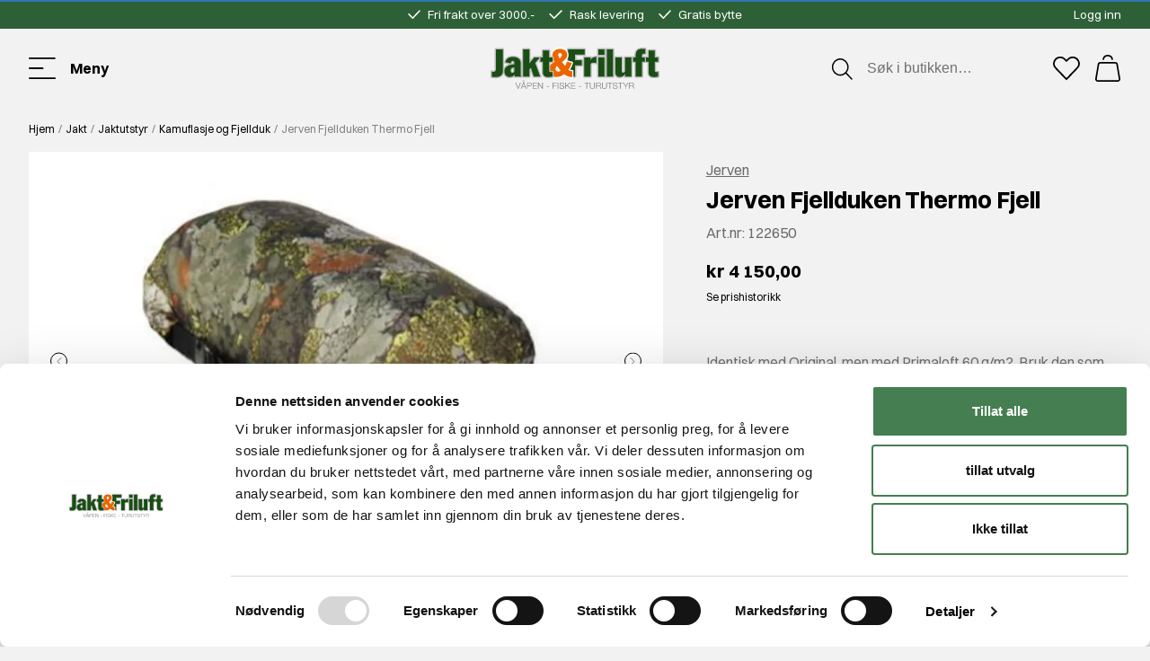

--- FILE ---
content_type: text/html
request_url: https://www.jaktogfriluft.no/jakt/jaktutstyr/kamuflasje-og-fjellduk/jerven-fjellduken-thermo-fjell
body_size: 55956
content:
<!doctype html><html lang="nb"><head><meta charset="utf-8"/><title data-rh="true">Jerven Fjellduken Thermo Fjell - Jakt &amp; friluft</title>
  <script>
  window.polyFillsLoaded = false;

  window.bootShop = function() {
    window.polyFillsLoaded = true;
  };  
  
  // If polyfill.io does not respond, start the shop anyway
  if (false) {
    setTimeout(function () {
      if(!window.polyFillsLoaded) {
        window.bootShop();
      }
    }, 5000);
  }
  </script>

  <script>window.bootShop();</script>
<link data-chunk="client" rel="preload" as="style" href="/static/css/style-2b90827e.css">
<link data-chunk="client" rel="preload" as="script" href="/static/js/apollo.6.2.9.vendor.js">
<link data-chunk="client" rel="preload" as="script" href="/static/js/node.6.2.9.vendor.js">
<link data-chunk="client" rel="preload" as="script" href="/static/js/react.6.2.9.vendor.js">
<link data-chunk="client" rel="preload" as="script" href="/static/js/bundle.f606b396.js">
<link data-chunk="client" rel="preload" as="script" href="/static/js/bundle.bee8ebdd.js"><meta name="viewport" content="width=device-width,initial-scale=1,shrink-to-fit=no"/><meta name="theme-color" content="#000000"/><link rel="manifest" href="/manifest.json"/><link rel="shortcut icon" href="/favicon.ico"/><link rel="apple-touch-icon" sizes="180x180" href="/apple-touch-icon.png"><link rel="icon" type="image/png" sizes="32x32" href="/favicon-32x32.png"><link rel="icon" type="image/png" sizes="16x16" href="/favicon-16x16.png"><link rel="manifest" href="/site.webmanifest"><link rel="mask-icon" href="/safari-pinned-tab.svg" color="#2e6037"><meta name="msapplication-TileColor" content="#2e6037"><meta name="theme-color" content="#ffffff"><meta data-rh="true" name="description" content="Identisk med Original, men med Primaloft 60 g/m2. Bruk den som poncho eller vindsekk.
Mål som vindsekk: Ca. 143 x x 143 cm
Helårsbruk.
Tekstil: Aluminiumsbelagt"/><meta data-rh="true" property="og:url" content="https://www.jaktogfriluft.no/jakt/jaktutstyr/kamuflasje-og-fjellduk/jerven-fjellduken-thermo-fjell"/><meta data-rh="true" property="og:title" content="Jerven Fjellduken Thermo Fjell"/><meta data-rh="true" property="og:description" content="Identisk med Original, men med Primaloft 60 g/m2. Bruk den som poncho eller vindsekk.
Mål som vindsekk: Ca. 143 x x 143 cm
Helårsbruk.
Tekstil: Aluminiumsbelagt"/><meta data-rh="true" property="og:image" content="https://www.jaktogfriluft.no/pub_images/original/122650_MAIN_WEB_IMAGE_1.jpg"/><meta data-rh="true" property="product:original_price:amount" content="4150"/><meta data-rh="true" property="product:price:amount" content="4150"/><meta data-rh="true" property="og:price:currency" content="NOK"/><meta data-rh="true" property="product:availability" content="true"/><link data-rh="true" rel="preconnect" href="https://storeapi.jetshop.io"/><link data-rh="true" rel="canonical" href="https://www.jaktogfriluft.no/jakt/jaktutstyr/kamuflasje-og-fjellduk/jerven-fjellduken-thermo-fjell"/><script>window.__ACTIVE_BREAKPOINT__ = "lg";</script><link data-chunk="client" rel="stylesheet" href="/static/css/style-2b90827e.css"></head><body class="no-js"><script>document.body.className=document.body.className.replace("no-js","")</script><div id="root"><div class="sb78wnl"><header class="hbpo9ds"><div class="t19ueqo3"><div class="t19ueqo3__inner cdv72dp"><div></div><ul class="usp-wrapper uit8fvd"><li class="usp-item uit8fvd__list-item"><svg xmlns="http://www.w3.org/2000/svg" width="14.121" height="9.521" viewBox="0 0 14.121 9.521" class="usp-icon uit8fvd__icon"><path d="M454.463,14.207l4.289,4.289,7.711-7.711" transform="translate(-453.402 -9.724)" fill="none" stroke="currentColor" stroke-linecap="round" stroke-linejoin="round" stroke-width="1.5"></path></svg>Fri frakt over 3000.-</li><li class="usp-item uit8fvd__list-item"><svg xmlns="http://www.w3.org/2000/svg" width="14.121" height="9.521" viewBox="0 0 14.121 9.521" class="usp-icon uit8fvd__icon"><path d="M454.463,14.207l4.289,4.289,7.711-7.711" transform="translate(-453.402 -9.724)" fill="none" stroke="currentColor" stroke-linecap="round" stroke-linejoin="round" stroke-width="1.5"></path></svg>Rask levering</li><li class="usp-item uit8fvd__list-item"><svg xmlns="http://www.w3.org/2000/svg" width="14.121" height="9.521" viewBox="0 0 14.121 9.521" class="usp-icon uit8fvd__icon"><path d="M454.463,14.207l4.289,4.289,7.711-7.711" transform="translate(-453.402 -9.724)" fill="none" stroke="currentColor" stroke-linecap="round" stroke-linejoin="round" stroke-width="1.5"></path></svg>Gratis bytte</li></ul><ul class="t19ueqo3__list"><li class="t19ueqo3__list-item"><a href="/login">Logg inn</a></li></ul></div></div><div class="hbpo9ds__floating-header"><div class="cdv72dp hbpo9ds__inner"><div class="hbpo9ds__item-wrapper hbpo9ds__item-wrapper--left"><button class="hbpo9ds__item hbpo9ds__menu-button" aria-label="Toggle menu"><span class="hbpo9ds__menu-button-inner hbpo9ds__item-inner"><svg xmlns="http://www.w3.org/2000/svg" width="24.903" height="19.895" viewBox="0 0 24.903 19.895"><g transform="translate(-70.095 -147.151)"><line x2="23.199" transform="translate(70.845 147.901)" fill="none" stroke="currentColor" stroke-linecap="round" stroke-width="1.5"></line><line x2="12.155" transform="translate(70.845 157.099)" fill="none" stroke="currentColor" stroke-linecap="round" stroke-width="1.5"></line><line x2="23.403" transform="translate(70.845 166.296)" fill="none" stroke="currentColor" stroke-linecap="round" stroke-width="1.5"></line></g></svg><span class="hbpo9ds__menu-button-label">Meny </span></span></button><ul class="hbpo9ds__highlighted-links"></ul></div><div class="hbpo9ds__logo-link-wrapper"><a class="hbpo9ds__item hbpo9ds__logo-link" aria-label="Jakt &amp; friluft" href="/"><svg xmlns="http://www.w3.org/2000/svg" xmlns:xlink="http://www.w3.org/1999/xlink" width="187.207" height="46" viewBox="0 0 187.207 46" class="hbpo9ds__logo"><defs><clipPath id="clip-path"><rect width="187.207" height="46" fill="none"></rect></clipPath></defs><g clip-path="url(#clip-path)"><path d="M125.123,33.494a.685.685,0,0,1-.685-.685V2.553a.685.685,0,0,1,.685-.685h18.229a.686.686,0,0,1,.685.685V8.418a.686.686,0,0,1-.685.685h-9.9v4.748h6.836a.685.685,0,0,1,.685.685V20.4a.684.684,0,0,1-.685.685h-6.836V32.809a.685.685,0,0,1-.685.685Z" transform="translate(-39.147 -0.588)" fill="#1a4e15"></path><path d="M143.037,2.239V8.1H132.456v6.119h7.522v5.864h-7.522V32.494h-7.648V2.239Zm0-1.371H124.808a1.371,1.371,0,0,0-1.371,1.371V32.494a1.371,1.371,0,0,0,1.371,1.371h7.648a1.371,1.371,0,0,0,1.371-1.371V21.457h6.152a1.37,1.37,0,0,0,1.371-1.371V14.222a1.371,1.371,0,0,0-1.371-1.371h-6.152V9.474h9.211A1.371,1.371,0,0,0,144.408,8.1V2.239A1.37,1.37,0,0,0,143.037.868" transform="translate(-38.832 -0.273)" fill="#bababa"></path><path d="M151.277,37.356a.685.685,0,0,1-.685-.685V15.339a.685.685,0,0,1,.685-.685h6.756a.685.685,0,0,1,.685.685v.944a8.573,8.573,0,0,1,6.028-2.139.685.685,0,0,1,.685.685V21.8a.685.685,0,0,1-.919.644,7.527,7.527,0,0,0-2.57-.553c-1.978,0-2.536.45-3.1,1.2V36.671a.685.685,0,0,1-.685.685Z" transform="translate(-47.375 -4.45)" fill="#1a4e15"></path><path d="M164.432,14.515v6.969a8.1,8.1,0,0,0-2.8-.594c-2.294,0-3.016.594-3.781,1.657v13.81h-6.884V15.025h6.756v3.23h.086c.85-2.677,3.909-3.74,6.628-3.74m0-1.371a10.137,10.137,0,0,0-5.413,1.446,1.372,1.372,0,0,0-1.3-.936h-6.756a1.371,1.371,0,0,0-1.371,1.371V36.356a1.37,1.37,0,0,0,1.371,1.371h6.884a1.371,1.371,0,0,0,1.371-1.371V23c.39-.471.868-.744,2.411-.744a6.924,6.924,0,0,1,2.337.512,1.371,1.371,0,0,0,1.839-1.289V14.515a1.37,1.37,0,0,0-1.371-1.371" transform="translate(-47.061 -4.135)" fill="#bababa"></path><path d="M173.853,33.494a.685.685,0,0,1-.685-.685V11.477a.685.685,0,0,1,.685-.685h6.884a.685.685,0,0,1,.685.685V32.809a.685.685,0,0,1-.685.685Zm0-24.136a.685.685,0,0,1-.685-.685V2.553a.685.685,0,0,1,.685-.685h6.884a.685.685,0,0,1,.685.685V8.673a.685.685,0,0,1-.685.685Z" transform="translate(-54.478 -0.588)" fill="#1a4e15"></path><path d="M180.422,8.358h-6.884V2.239h6.884Zm0,24.136h-6.884V11.163h6.884Zm0-31.626h-6.884a1.371,1.371,0,0,0-1.371,1.371V8.358a1.37,1.37,0,0,0,1.371,1.371h6.884a1.37,1.37,0,0,0,1.371-1.371V2.239A1.371,1.371,0,0,0,180.422.868m0,8.924h-6.884a1.37,1.37,0,0,0-1.371,1.371V32.494a1.37,1.37,0,0,0,1.371,1.371h6.884a1.37,1.37,0,0,0,1.371-1.371V11.163a1.37,1.37,0,0,0-1.371-1.371" transform="translate(-54.163 -0.273)" fill="#bababa"></path><rect width="8.254" height="31.626" rx="1" transform="translate(128.203 1.28)" fill="#1a4e15"></rect><path d="M194.3,32.494h-6.884V2.239H194.3Zm0-31.626h-6.884a1.37,1.37,0,0,0-1.371,1.371V32.494a1.371,1.371,0,0,0,1.371,1.371H194.3a1.371,1.371,0,0,0,1.371-1.371V2.239A1.37,1.37,0,0,0,194.3.868" transform="translate(-58.529 -0.273)" fill="#bababa"></path><path d="M206.166,38.1c-3.13,0-5.233-2.206-5.233-5.487V15.573a.686.686,0,0,1,.685-.685H208.5a.685.685,0,0,1,.685.685V30.659c0,1.043.313,1.227.972,1.227a1.5,1.5,0,0,0,1.247-.631l.234-.314V15.573a.686.686,0,0,1,.685-.685h6.884a.685.685,0,0,1,.685.685V36.9a.685.685,0,0,1-.685.685h-6.884a.685.685,0,0,1-.685-.685V35.861a7.662,7.662,0,0,1-5.475,2.239" transform="translate(-63.212 -4.684)" fill="#1a4e15"></path><path d="M218.9,15.259V36.59h-6.884V33.744h-.084a7.17,7.17,0,0,1-6.076,3.356c-2.763,0-4.548-1.869-4.548-4.8V15.259h6.884V30.344c0,1.147.383,1.912,1.657,1.912a2.177,2.177,0,0,0,1.785-.893l.382-.509v-15.6Zm0-1.371h-6.884a1.37,1.37,0,0,0-1.371,1.371V30.4l-.108.144a.792.792,0,0,1-.689.344,1.076,1.076,0,0,1-.228-.02,1.723,1.723,0,0,1-.058-.522V15.259a1.371,1.371,0,0,0-1.371-1.371H201.3a1.37,1.37,0,0,0-1.371,1.371V32.3c0,3.692,2.378,6.173,5.918,6.173a8.326,8.326,0,0,0,4.842-1.5,1.37,1.37,0,0,0,1.318.993H218.9a1.37,1.37,0,0,0,1.371-1.371V15.259a1.37,1.37,0,0,0-1.371-1.371" transform="translate(-62.898 -4.369)" fill="#bababa"></path><path d="M233.138,33.221a.685.685,0,0,1-.685-.685v-15.8h-2.119a.685.685,0,0,1-.685-.685V11.2a.685.685,0,0,1,.685-.685h2.119V8.825c0-5.265,2.559-7.825,7.825-7.825a27.028,27.028,0,0,1,3.368.237l.193.023a.685.685,0,0,1,.607.681V7.21a.685.685,0,0,1-.685.685.7.7,0,0,1-.149-.016,5.86,5.86,0,0,0-1.125-.154c-1.779,0-1.779.607-1.779,1.142v1.652h3.053a.685.685,0,0,1,.685.685v4.844a.685.685,0,0,1-.685.685h-3.053v15.8a.685.685,0,0,1-.685.685Z" transform="translate(-72.246 -0.315)" fill="#1a4e15"></path><path d="M239.963,1.371a27.855,27.855,0,0,1,3.483.255V6.9a6.548,6.548,0,0,0-1.274-.171c-1.742,0-2.465.553-2.465,1.827V10.89h3.739v4.844h-3.739V32.221h-6.884V15.734h-2.8V10.89h2.8V8.51c0-5.227,2.592-7.139,7.139-7.139m0-1.371c-5.647,0-8.51,2.863-8.51,8.51V9.519h-1.434a1.371,1.371,0,0,0-1.371,1.371v4.844a1.371,1.371,0,0,0,1.371,1.371h1.434V32.221a1.371,1.371,0,0,0,1.371,1.371h6.884a1.371,1.371,0,0,0,1.371-1.371V17.1h2.368a1.37,1.37,0,0,0,1.371-1.371V10.89a1.37,1.37,0,0,0-1.371-1.371h-2.368V8.552a.754.754,0,0,1,.04-.306,2.244,2.244,0,0,1,1.054-.15,5.232,5.232,0,0,1,.976.138A1.371,1.371,0,0,0,244.817,6.9V1.626A1.371,1.371,0,0,0,243.6.264l-.192-.022A27.912,27.912,0,0,0,239.963,0" transform="translate(-71.931 0)" fill="#bababa"></path><path d="M259.792,34.589c-4.256,0-6.506-2.1-6.506-6.082V17.592h-2.119a.685.685,0,0,1-.685-.685V12.063a.685.685,0,0,1,.685-.685h2.119V4.414a.685.685,0,0,1,.685-.685h6.884a.685.685,0,0,1,.685.685v6.963h3.1a.685.685,0,0,1,.685.685v4.844a.685.685,0,0,1-.685.685h-3.1v8.365c0,1.5,0,1.907,1.524,1.907a5.409,5.409,0,0,0,1.391-.188.7.7,0,0,1,.18-.024.685.685,0,0,1,.685.685v5.014a.684.684,0,0,1-.5.66,21.058,21.058,0,0,1-5.03.578" transform="translate(-78.8 -1.173)" fill="#1a4e15"></path><path d="M260.539,4.1v7.648h3.782v4.844h-3.782v9.051c0,1.487,0,2.592,2.21,2.592a6.085,6.085,0,0,0,1.572-.213v5.015a20.206,20.206,0,0,1-4.845.552c-3.653,0-5.82-1.572-5.82-5.4v-11.6h-2.8V11.747h2.8V4.1Zm0-1.371h-6.884A1.37,1.37,0,0,0,252.285,4.1v6.278h-1.434a1.371,1.371,0,0,0-1.371,1.371v4.844a1.371,1.371,0,0,0,1.371,1.371h1.434V28.192c0,4.365,2.554,6.768,7.191,6.768a21.42,21.42,0,0,0,5.216-.6,1.371,1.371,0,0,0,1-1.319V28.022a1.371,1.371,0,0,0-1.371-1.371,1.386,1.386,0,0,0-.362.049,4.707,4.707,0,0,1-1.21.164,2.053,2.053,0,0,1-.77-.1,5.134,5.134,0,0,1-.07-1.123v-7.68h2.411a1.371,1.371,0,0,0,1.371-1.371V11.747a1.371,1.371,0,0,0-1.371-1.371H261.91V4.1a1.37,1.37,0,0,0-1.371-1.371" transform="translate(-78.485 -0.858)" fill="#bababa"></path><path d="M119.722,33.816c-2.423,0-6.749-.954-8.979-2.992a14.024,14.024,0,0,1-8.358,2.992c-4.641,0-9.609-3.52-9.609-8.759,0-3.671,2.188-6.779,6.339-9.021a13.41,13.41,0,0,1-2.26-6.616c0-4.879,3.879-8.42,9.226-8.42,4.26,0,8.844,2.328,8.844,7.441,0,3.6-3.257,6.448-5.594,8.029l2.376,3.058a20.881,20.881,0,0,0,1.4-3.744.685.685,0,0,1,.661-.507.72.72,0,0,1,.16.019l5.523,1.317a.685.685,0,0,1,.521.757c-.226,1.708-1.945,5.269-3.624,7.589a7.024,7.024,0,0,0,3.057.872,2.388,2.388,0,0,0,.239-.011.655.655,0,0,1,.073,0,.684.684,0,0,1,.685.685V33.13a.685.685,0,0,1-.685.685M102.765,21.639a4.256,4.256,0,0,0-.969,2.568,2.3,2.3,0,0,0,2.119,2.119,4.8,4.8,0,0,0,2.023-.424ZM106.082,6.96a1.364,1.364,0,0,0-1.226,1.524,6.771,6.771,0,0,0,1.13,2.879l.021-.027a5.126,5.126,0,0,0,1.43-2.852,1.4,1.4,0,0,0-1.355-1.524" transform="translate(-29.187 -0.315)" fill="#ec6500"></path><path d="M105.768,1.371c3.868,0,8.158,2,8.158,6.756,0,3.4-3.271,6.2-5.906,7.862l3.4,4.377c.807-.766,1.742-3.612,2.04-4.717l5.524,1.317c-.212,1.615-2.082,5.524-3.91,7.818A7.091,7.091,0,0,0,119.1,26.2a2.994,2.994,0,0,0,.312-.016v6.629c-2.635,0-7.1-1.106-8.924-3.23a13.386,13.386,0,0,1-8.414,3.23c-4.419,0-8.923-3.315-8.923-8.074,0-4.335,3.271-7.1,6.629-8.753-1.275-2-2.55-4.462-2.55-6.884,0-4.717,3.825-7.734,8.541-7.734m-.17,10.921c.85-1.232,2.21-2.507,2.21-4.121a2.083,2.083,0,0,0-2.04-2.21,2.033,2.033,0,0,0-1.912,2.21c0,1.359,1.1,2.975,1.742,4.121m-2,14.405a4.339,4.339,0,0,0,2.975-.977L102.5,20.237a5.284,5.284,0,0,0-1.7,3.655,2.981,2.981,0,0,0,2.8,2.8M105.768,0c-5.743,0-9.912,3.829-9.912,9.1a13.281,13.281,0,0,0,2,6.361c-3.985,2.341-6.08,5.525-6.08,9.276,0,5.65,5.323,9.445,10.293,9.445a14.617,14.617,0,0,0,8.33-2.8c2.461,1.927,6.55,2.8,9.008,2.8a1.371,1.371,0,0,0,1.371-1.371V26.187a1.371,1.371,0,0,0-1.371-1.371c-.049,0-.1,0-.147.008a1.567,1.567,0,0,1-.165.008,6.22,6.22,0,0,1-2.036-.457,22,22,0,0,0,3.281-7.23,1.371,1.371,0,0,0-1.041-1.513l-5.524-1.317a1.37,1.37,0,0,0-1.642.977,22.714,22.714,0,0,1-.889,2.615L110,16.3c2.38-1.728,5.3-4.58,5.3-8.177,0-5.584-4.94-8.127-9.529-8.127m-.006,9.79a4.088,4.088,0,0,1-.535-1.62c0-.234.1-.839.541-.839.463,0,.67.422.67.839a3,3,0,0,1-.676,1.62M103.6,25.326a1.625,1.625,0,0,1-1.434-1.434,3.114,3.114,0,0,1,.332-1.355l2.008,2.7a4.716,4.716,0,0,1-.906.09" transform="translate(-28.872 0)" fill="#fff"></path><path d="M5.51,34.089a23.375,23.375,0,0,1-3.928-.348A.685.685,0,0,1,1,33.064V27.327a.686.686,0,0,1,.685-.685.723.723,0,0,1,.167.02,5.711,5.711,0,0,0,1.406.192c2.151,0,2.332-.8,2.332-3.266V2.553a.686.686,0,0,1,.685-.685h7.648a.685.685,0,0,1,.685.685V26.689c0,4.91-3.061,7.4-9.1,7.4" transform="translate(-0.315 -0.588)" fill="#1a4e15"></path><path d="M13.609,2.239V26.375c0,5.184-3.612,6.714-8.413,6.714a22.743,22.743,0,0,1-3.825-.34V27.013a6.412,6.412,0,0,0,1.572.212c2.847,0,3.017-1.529,3.017-3.952V2.239Zm0-1.371H5.96A1.37,1.37,0,0,0,4.589,2.239V23.273c0,2.486-.186,2.581-1.646,2.581A4.992,4.992,0,0,1,1.7,25.682,1.371,1.371,0,0,0,0,27.013v5.736A1.37,1.37,0,0,0,1.162,34.1,23.941,23.941,0,0,0,5.2,34.46c4.463,0,9.784-1.4,9.784-8.085V2.239A1.37,1.37,0,0,0,13.609.868" transform="translate(0 -0.273)" fill="#bababa"></path><path d="M28.2,37.866c-4.2,0-6.8-2.77-6.8-7.229,0-5.585,5.609-7.87,11.091-8.179V21.67c0-.186-.031-1.822-1.1-1.822-1.206,0-1.5,1.533-1.571,2.192a.684.684,0,0,1-.681.613A.722.722,0,0,1,29,22.64l-5.992-1.232a.686.686,0,0,1-.536-.794c.867-4.769,5.307-6.469,9.173-6.469,4.2,0,9.1,1.882,9.1,7.186v11.9c0,2.206.33,2.83.472,3a.685.685,0,0,1-.52,1.132H33.6a.685.685,0,0,1-.67-.541c-.042-.2-.071-.4-.095-.609A7.406,7.406,0,0,1,28.2,37.866M32.489,27.2c-2,.263-2.836.79-2.836,3.1,0,1.068.441,1.609,1.312,1.609.2,0,.735-.1,1.524-.937Z" transform="translate(-6.732 -4.45)" fill="#1a4e15"></path><path d="M31.33,14.515c4.121,0,8.413,1.785,8.413,6.5v11.9c0,2.422.382,3.145.637,3.441h-7.1c-.127-.595-.127-1.317-.212-1.954a6.822,6.822,0,0,1-5.184,2.464c-3.7,0-6.119-2.379-6.119-6.544,0-5.736,6.459-7.393,11.091-7.521V21.356c0-1.275-.552-2.507-1.785-2.507-1.572,0-2.125,1.616-2.252,2.8l-5.991-1.232c.764-4.207,4.589-5.906,8.5-5.906m-.68,17.762a3.212,3.212,0,0,0,2.21-1.359v-4.8c-2.635.255-4.207.722-4.207,3.866,0,1.487.765,2.295,2,2.295m.68-19.132c-5.286,0-9.059,2.694-9.847,7.032a1.371,1.371,0,0,0,1.073,1.587l3.919.806C23.017,23.853,20.4,26.3,20.4,30.322c0,4.809,2.94,7.915,7.489,7.915a8.011,8.011,0,0,0,4.2-1.206,1.371,1.371,0,0,0,1.194.7h7.1a1.37,1.37,0,0,0,1.04-2.263,5.72,5.72,0,0,1-.307-2.549v-11.9c0-4.782-3.84-7.872-9.784-7.872M30.2,21.65c.063-.432.273-1.43.87-1.43.244,0,.414.6.414,1.136V21.5c-.429.036-.858.084-1.284.145m.445,9.256c-.279,0-.626,0-.626-.924,0-1.463.225-2,1.465-2.288v2.679c-.539.516-.836.533-.839.533" transform="translate(-6.417 -4.135)" fill="#bababa"></path><path d="M64.171,33.494a.686.686,0,0,1-.652-.474L60.689,24.3l-.72.852v7.653a.685.685,0,0,1-.685.685H52.4a.685.685,0,0,1-.685-.685V2.553a.686.686,0,0,1,.685-.685h6.884a.686.686,0,0,1,.685.685V16.317l4.264-5.271a.684.684,0,0,1,.533-.254h6.289a.685.685,0,0,1,.515,1.137l-5.086,5.812,5.469,14.83a.686.686,0,0,1-.644.923Z" transform="translate(-16.269 -0.588)" fill="#1a4e15"></path><path d="M58.969,2.239v15.6h.086l5.4-6.671h6.289l-5.355,6.119,5.609,15.213H63.856l-3.187-9.816h-.086L58.969,24.59v7.9H52.086V2.239Zm11.771,8.924h0M58.969.868H52.086a1.37,1.37,0,0,0-1.371,1.371V32.494a1.371,1.371,0,0,0,1.371,1.371h6.884a1.371,1.371,0,0,0,1.371-1.371V26.1l2.212,6.814a1.371,1.371,0,0,0,1.3.948h7.139a1.371,1.371,0,0,0,1.286-1.845L66.954,17.571l4.79-5.474a1.37,1.37,0,0,0-1-2.306H64.451a1.37,1.37,0,0,0-1.066.509L60.34,14.066V2.239A1.37,1.37,0,0,0,58.969.868" transform="translate(-15.955 -0.273)" fill="#bababa"></path><path d="M88.8,34.589c-4.256,0-6.507-2.1-6.507-6.082V17.592H80.175a.686.686,0,0,1-.685-.685V12.063a.686.686,0,0,1,.685-.685h2.119V4.414a.685.685,0,0,1,.685-.685h6.884a.685.685,0,0,1,.685.685v6.963h3.1a.685.685,0,0,1,.685.685v4.844a.685.685,0,0,1-.685.685h-3.1v8.365c0,1.5,0,1.907,1.524,1.907a5.4,5.4,0,0,0,1.391-.188.714.714,0,0,1,.181-.024.685.685,0,0,1,.685.685v5.014a.684.684,0,0,1-.5.66,21.057,21.057,0,0,1-5.03.578" transform="translate(-25.007 -1.173)" fill="#1a4e15"></path><path d="M89.549,4.1v7.648h3.782v4.844H89.549v9.051c0,1.487,0,2.592,2.21,2.592a6.085,6.085,0,0,0,1.572-.213v5.015a20.2,20.2,0,0,1-4.844.552c-3.654,0-5.821-1.572-5.821-5.4v-11.6h-2.8V11.747h2.8V4.1Zm0-1.371H82.665A1.371,1.371,0,0,0,81.295,4.1v6.278H79.861a1.371,1.371,0,0,0-1.371,1.371v4.844a1.371,1.371,0,0,0,1.371,1.371h1.434V28.192c0,4.365,2.555,6.768,7.192,6.768a21.418,21.418,0,0,0,5.215-.6,1.371,1.371,0,0,0,1-1.319V28.022a1.371,1.371,0,0,0-1.371-1.371,1.386,1.386,0,0,0-.362.049,4.707,4.707,0,0,1-1.21.164,2.02,2.02,0,0,1-.769-.1,5.078,5.078,0,0,1-.071-1.123v-7.68h2.411A1.371,1.371,0,0,0,94.7,16.592V11.747a1.371,1.371,0,0,0-1.371-1.371H90.92V4.1a1.37,1.37,0,0,0-1.371-1.371" transform="translate(-24.692 -0.858)" fill="#bababa"></path><path class="l-fill" d="M40.3,56.9H41l2.228,6.134h.019L45.459,56.9h.692l-2.544,6.855h-.759Z" transform="translate(-12.679 -17.901)" fill="#757474"></path><path class="l-fill" d="M51.651,55.788h.729l2.689,6.855h-.7l-.836-2.132h-3.12l-.826,2.132h-.7Zm-1.037,4.167h2.7l-1.325-3.514Zm1.373-6.6a1.027,1.027,0,1,1-1.027,1.027,1.028,1.028,0,0,1,1.027-1.027m0,1.68a.653.653,0,1,0-.653-.653.648.648,0,0,0,.653.653" transform="translate(-15.379 -16.787)" fill="#757474"></path><path class="l-fill" d="M59.092,56.9h3.043a1.96,1.96,0,1,1,0,3.916H59.745v2.938h-.653Zm.653,3.36h2.247a1.407,1.407,0,1,0,0-2.8H59.745Z" transform="translate(-18.59 -17.902)" fill="#757474"></path><path class="l-fill" d="M68.191,56.9h4.733v.557h-4.08v2.477h3.821v.557H68.845V63.2h4.128v.557H68.191Z" transform="translate(-21.453 -17.901)" fill="#757474"></path><path class="l-fill" d="M76.759,56.9h.729l3.995,5.8H81.5V56.9h.653v6.855h-.729l-3.995-5.8h-.019v5.8h-.653Z" transform="translate(-24.148 -17.901)" fill="#757474"></path><rect class="l-fill" width="2.4" height="0.556" transform="translate(62.312 42.937)" fill="#757474"></rect><path class="l-fill" d="M100.713,56.9h4.35v.557h-3.7v2.477h3.283v.557h-3.283v3.265h-.653Z" transform="translate(-31.684 -17.901)" fill="#757474"></path><rect class="l-fill" width="0.653" height="6.855" transform="translate(74.422 39.001)" fill="#757474"></rect><path class="l-fill" d="M112.046,61.434c-.029,1.412.989,1.843,2.237,1.843.72,0,1.815-.393,1.815-1.392,0-.777-.778-1.084-1.411-1.238l-1.527-.374c-.807-.2-1.546-.586-1.546-1.653,0-.672.432-1.929,2.362-1.929,1.354,0,2.544.73,2.535,2.132h-.653a1.686,1.686,0,0,0-1.872-1.575c-.893,0-1.719.345-1.719,1.363,0,.643.48.912,1.037,1.047l1.671.413c.969.26,1.776.682,1.776,1.805,0,.47-.192,1.958-2.621,1.958-1.622,0-2.813-.729-2.736-2.4Z" transform="translate(-35.043 -17.835)" fill="#757474"></path><path class="l-fill" d="M121,56.9h.653v3.687l3.985-3.687h.883l-3.062,2.832,3.206,4.023h-.844l-2.852-3.572L121.652,61.4v2.352H121Z" transform="translate(-38.066 -17.901)" fill="#757474"></path><path class="l-fill" d="M130.351,56.9h4.733v.557H131v2.477h3.821v.557H131V63.2h4.129v.557h-4.781Z" transform="translate(-41.007 -17.901)" fill="#757474"></path><rect class="l-fill" width="2.4" height="0.556" transform="translate(97.97 42.937)" fill="#757474"></rect><path class="l-fill" d="M151.657,56.9h5.435v.557H154.7v6.3h-.653v-6.3h-2.391Z" transform="translate(-47.71 -17.901)" fill="#757474"></path><path class="l-fill" d="M160.7,56.9h.653v4.243c-.01,1.595.749,2.2,2.007,2.2s2.025-.6,2.016-2.2V56.9h.653v4.387a2.665,2.665,0,0,1-5.328,0Z" transform="translate(-50.556 -17.901)" fill="#757474"></path><path class="l-fill" d="M170.671,56.9h3.139c1.133,0,2.084.547,2.084,1.785a1.647,1.647,0,0,1-1.335,1.748v.02c.892.115,1.151.729,1.2,1.545a3.882,3.882,0,0,0,.317,1.757h-.72a2.7,2.7,0,0,1-.183-1.066c-.058-.96-.134-2.026-1.373-1.978h-2.477v3.044h-.653Zm.653,3.254h2.439a1.362,1.362,0,0,0,1.478-1.334,1.292,1.292,0,0,0-1.478-1.363h-2.439Z" transform="translate(-53.692 -17.901)" fill="#757474"></path><path class="l-fill" d="M180.189,56.9h.654v4.243c-.01,1.595.749,2.2,2.006,2.2s2.025-.6,2.016-2.2V56.9h.653v4.387a2.665,2.665,0,0,1-5.329,0Z" transform="translate(-56.686 -17.901)" fill="#757474"></path><path class="l-fill" d="M189.079,56.9h5.435v.557h-2.391v6.3h-.652v-6.3h-2.391Z" transform="translate(-59.483 -17.901)" fill="#757474"></path><path class="l-fill" d="M198.37,61.434c-.029,1.412.988,1.843,2.237,1.843.72,0,1.814-.393,1.814-1.392,0-.777-.778-1.084-1.411-1.238l-1.526-.374c-.807-.2-1.546-.586-1.546-1.653,0-.672.432-1.929,2.362-1.929,1.354,0,2.544.73,2.535,2.132h-.653a1.687,1.687,0,0,0-1.873-1.575c-.893,0-1.718.345-1.718,1.363,0,.643.48.912,1.037,1.047l1.67.413c.97.26,1.776.682,1.776,1.805,0,.47-.192,1.958-2.621,1.958-1.622,0-2.812-.729-2.736-2.4Z" transform="translate(-62.199 -17.835)" fill="#757474"></path><path class="l-fill" d="M206.243,56.9h5.435v.557h-2.391v6.3h-.653v-6.3h-2.391Z" transform="translate(-64.883 -17.901)" fill="#757474"></path><path class="l-fill" d="M216.935,60.934l-2.7-4.032h.777l2.256,3.476,2.247-3.476h.777l-2.707,4.032v2.823h-.653Z" transform="translate(-67.398 -17.901)" fill="#757474"></path><path class="l-fill" d="M224.22,56.9h3.139c1.133,0,2.084.547,2.084,1.785a1.647,1.647,0,0,1-1.334,1.748v.02c.892.115,1.151.729,1.2,1.545a3.882,3.882,0,0,0,.317,1.757h-.72a2.7,2.7,0,0,1-.183-1.066c-.058-.96-.134-2.026-1.373-1.978h-2.477v3.044h-.652Zm.652,3.254h2.439a1.362,1.362,0,0,0,1.478-1.334,1.292,1.292,0,0,0-1.478-1.363h-2.439Z" transform="translate(-70.538 -17.901)" fill="#757474"></path></g></svg></a></div><div class="hbpo9ds__item-wrapper hbpo9ds__item-wrapper--right"><span class="hbpo9ds__item-inner"><svg xmlns="http://www.w3.org/2000/svg" width="26.174" height="26.175" viewBox="0 0 26.174 26.175"><g transform="translate(0.984 0.984)"><ellipse cx="8.636" cy="8.636" rx="8.636" ry="8.636" transform="translate(0 6.755) rotate(-23.025)" fill="none" stroke="currentColor" stroke-linecap="round" stroke-linejoin="round" stroke-width="1.5"></ellipse><line x2="6.698" y2="6.699" transform="translate(17.432 17.431)" fill="none" stroke="currentColor" stroke-linecap="round" stroke-linejoin="round" stroke-width="1.5"></line></g></svg></span><div class="hbpo9ds__item-inner__title_search s1ijzj1t"><div class="s1ijzj1t"><div><input class="s1ijzj1t__input search-field" type="search" placeholder="Søk i butikken…"/></div></div></div><a aria-label="Favoritter" class="hbpo9ds__item hbpo9ds__item--favourite" href="/favourites"><span class="hbpo9ds__item-inner"><svg xmlns="http://www.w3.org/2000/svg" width="24.793" height="21.671" viewBox="0 0 24.793 21.671"><path d="M13.017,24.471,3.2,14.233A5.807,5.807,0,0,1,2.112,7.525h0a5.808,5.808,0,0,1,9.3-1.509l1.6,1.6,1.6-1.6a5.808,5.808,0,0,1,9.3,1.509h0a5.808,5.808,0,0,1-1.087,6.7Z" transform="translate(-0.619 -3.551)" fill="none" stroke="currentColor" stroke-linecap="round" stroke-linejoin="round" stroke-width="1.5"></path></svg></span></a><button aria-label="Handlekurv " class="c1sx7fzi hbpo9ds__item" data-testid="cart-button"><span class="hbpo9ds__item-inner"><svg xmlns="http://www.w3.org/2000/svg" width="24.168" height="25.886" viewBox="0 0 24.168 25.886"><g transform="translate(0.753 0.75)"><path d="M20.874,16.5H6.227A1.742,1.742,0,0,0,4.56,18.141L2.237,31.892a1.78,1.78,0,0,0,1.669,2.026H23.2a1.78,1.78,0,0,0,1.669-2.026L22.541,18.141A1.742,1.742,0,0,0,20.874,16.5Z" transform="translate(-2.22 -9.533)" fill="none" stroke="currentColor" stroke-linecap="round" stroke-linejoin="round" stroke-width="1.5"></path><path d="M22.927,8.05A4.37,4.37,0,0,0,18.648,4.5h0a4.371,4.371,0,0,0-4.276,3.528" transform="translate(-7.316 -4.5)" fill="none" stroke="currentColor" stroke-linecap="round" stroke-linejoin="round" stroke-width="1.5"></path></g></svg></span></button></div></div></div><div class="c1onf3o9 closed left" style="width:320px;transform:translateX(-320px);left:0"><nav class="m1xmrqem"><ul class="m1dqn9ru"><ul class="m1dqn9ru__campaigns-menu-links c4p4exz"><li class="m1dqn9ru__page-list-item campaigns-list-item"><a class="m1dqn9ru__page-link campaigns-page-link" href="/campaigns/januarsalg">Januarsalg!</a></li><li class="m1dqn9ru__page-list-item campaigns-list-item"><a class="m1dqn9ru__page-link campaigns-page-link" href="/campaigns/januarsalg">Salg i mange kategorier!</a></li></ul><ul><li><button class="mh42j1p active" aria-controls="Category menu Jakt" aria-expanded="false"><span class="mh42j1p__icon-wrapper"><span class="mh42j1p__icon-wrapper-inner"><svg xmlns="http://www.w3.org/2000/svg" width="25.237" height="25.233" viewBox="0 0 25.237 25.233" class="mh42j1p__icon"><g transform="translate(0.75 0.75)"><path d="M0,8.364a.749.749,0,0,1-.6-.3.75.75,0,0,1,.151-1.05L9.723-.6a.75.75,0,0,1,1.05.151A.75.75,0,0,1,10.622.6L.449,8.215A.747.747,0,0,1,0,8.364Z" transform="translate(13.564 0.786)"></path><path d="M1.539,2.805a.749.749,0,0,1-.6-.3L-.6.449A.75.75,0,0,1-.449-.6.75.75,0,0,1,.6-.449L2.139,1.606a.75.75,0,0,1-.6,1.2Z" transform="translate(20.503)"></path><path d="M29.21,180.854a.75.75,0,0,1,.614.319l1.59,2.267a1.54,1.54,0,0,1-.319,2.146l-6.9,5.168-4.566,6.362a1.372,1.372,0,0,1-1.1.571h-.014a1.375,1.375,0,0,1-1.1-.549L15.15,194.11a1.277,1.277,0,0,1,.256-1.788l5.734-4.33-.172-.243a.75.75,0,0,1,.162-1.035L28.76,181A.75.75,0,0,1,29.21,180.854ZM18.511,196.1l4.53-6.311a.75.75,0,0,1,.16-.163l7-5.237a.04.04,0,0,0,.009-.057l-.014-.019-1.151-1.641-6.425,4.809.171.24a.75.75,0,0,1-.16,1.033l-6.142,4.638Z" transform="translate(-15.645 -173.204)"></path><path d="M3.294,5.384a.749.749,0,0,1-.612-.316L-.611.435A.75.75,0,0,1-.435-.611.75.75,0,0,1,.611-.435L3.905,4.2a.75.75,0,0,1-.611,1.185Z" transform="translate(4.707 12.385)"></path><path d="M1.614,2.905a.749.749,0,0,1-.6-.3L-.6.449A.75.75,0,0,1-.449-.6.75.75,0,0,1,.6-.449L2.214,1.706a.75.75,0,0,1-.6,1.2Z" transform="translate(9.408 8.149)"></path><path d="M0,3.056a.749.749,0,0,1-.6-.3.75.75,0,0,1,.151-1.05L2.631-.6a.75.75,0,0,1,1.05.151A.75.75,0,0,1,3.53.6L.449,2.907A.747.747,0,0,1,0,3.056Z" transform="translate(7.867 6.996)"></path></g></svg></span><span class="mh42j1p__label p9pzcet">Jakt</span></span></button><div class="srbypg1" aria-label="Category menu Jakt" aria-hidden="true"><div class="srbypg1__inner"><button class="mh42j1p mh42j1p--back-button p9pzcet" aria-label="Go to previous menu level"><span>Jakt</span></button><ul><li><a aria-current="page" class="mh42j1p active" href="/jakt">Vis alt innenfor Jakt</a></li><li><button class="mh42j1p" aria-controls="Category menu Våpen" aria-expanded="false"><span class="mh42j1p__label p9pzcet">Våpen</span></button><div class="srbypg1" aria-label="Category menu Våpen" aria-hidden="true"><div class="srbypg1__inner"><button class="mh42j1p mh42j1p--back-button p9pzcet" aria-label="Go to previous menu level"><span>Våpen</span></button><ul><li><a class="mh42j1p" href="/jakt/vapen">Vis alt innenfor Våpen</a></li><li><a class="mh42j1p" href="/jakt/vapen/rifle">Rifle</a></li><li><a class="mh42j1p" href="/jakt/vapen/hagle">Hagle</a></li><li><a class="mh42j1p" href="/jakt/vapen/vapenpakker">Våpenpakker</a></li><li><a class="mh42j1p" href="/jakt/vapen/salongrifler">Salongrifler</a></li><li><a class="mh42j1p" href="/jakt/vapen/handvapen">Håndvåpen</a></li><li><a class="mh42j1p" href="/jakt/vapen/kombi-og-drilling">Kombi og drilling</a></li><li><a class="mh42j1p" href="/jakt/vapen/lop-og-piper">Løp og piper</a></li><li><a class="mh42j1p" href="/jakt/vapen/deler-systemvapen">Deler Systemvåpen</a></li><li><a class="mh42j1p" href="/jakt/vapen/borsemakertjenester">Børsemakertjenester</a></li></ul></div></div></li><li><button class="mh42j1p" aria-controls="Category menu Ammunisjon" aria-expanded="false"><span class="mh42j1p__label p9pzcet">Ammunisjon</span></button><div class="srbypg1" aria-label="Category menu Ammunisjon" aria-hidden="true"><div class="srbypg1__inner"><button class="mh42j1p mh42j1p--back-button p9pzcet" aria-label="Go to previous menu level"><span>Ammunisjon</span></button><ul><li><a class="mh42j1p" href="/jakt/ammunisjon">Vis alt innenfor Ammunisjon</a></li><li><a class="mh42j1p" href="/jakt/ammunisjon/rifle-ammo">Rifle ammo</a></li><li><a class="mh42j1p" href="/jakt/ammunisjon/hagle-ammo">Hagle ammo</a></li><li><a class="mh42j1p" href="/jakt/ammunisjon/rimfire-ammo">Rimfire ammo</a></li><li><a class="mh42j1p" href="/jakt/ammunisjon/handvapen-ammo">Håndvåpen ammo</a></li></ul></div></div></li><li><button class="mh42j1p" aria-controls="Category menu Optikk" aria-expanded="false"><span class="mh42j1p__label p9pzcet">Optikk</span></button><div class="srbypg1" aria-label="Category menu Optikk" aria-hidden="true"><div class="srbypg1__inner"><button class="mh42j1p mh42j1p--back-button p9pzcet" aria-label="Go to previous menu level"><span>Optikk</span></button><ul><li><a class="mh42j1p" href="/jakt/optikk">Vis alt innenfor Optikk</a></li><li><a class="mh42j1p" href="/jakt/optikk/kikkertsikter">Kikkertsikter</a></li><li><button class="mh42j1p" aria-controls="Category menu Nattoptikk" aria-expanded="false"><span class="mh42j1p__label p9pzcet">Nattoptikk</span></button><div class="srbypg1" aria-label="Category menu Nattoptikk" aria-hidden="true"><div class="srbypg1__inner"><button class="mh42j1p mh42j1p--back-button p9pzcet" aria-label="Go to previous menu level"><span>Nattoptikk</span></button><ul><li><a class="mh42j1p" href="/jakt/optikk/nattoptikk">Vis alt innenfor Nattoptikk</a></li><li><a class="mh42j1p" href="/jakt/optikk/nattoptikk/termisk-kikkert">Termisk Kikkert</a></li><li><a class="mh42j1p" href="/jakt/optikk/nattoptikk/nattkikkert">Nattkikkert</a></li><li><a class="mh42j1p" href="/jakt/optikk/nattoptikk/tilbehor-nattoptikk">Tilbehør Nattoptikk</a></li></ul></div></div></li><li><a class="mh42j1p" href="/jakt/optikk/handkikkert">Håndkikkert</a></li><li><a class="mh42j1p" href="/jakt/optikk/avstandsmaler">Avstandsmåler</a></li><li><a class="mh42j1p" href="/jakt/optikk/rodpunktsikter">Rødpunktsikter</a></li><li><button class="mh42j1p" aria-controls="Category menu Montasje" aria-expanded="false"><span class="mh42j1p__label p9pzcet">Montasje</span></button><div class="srbypg1" aria-label="Category menu Montasje" aria-hidden="true"><div class="srbypg1__inner"><button class="mh42j1p mh42j1p--back-button p9pzcet" aria-label="Go to previous menu level"><span>Montasje</span></button><ul><li><a class="mh42j1p" href="/jakt/optikk/montasje">Vis alt innenfor Montasje</a></li><li><a class="mh42j1p" href="/jakt/optikk/montasje/leupold-ringer">Leupold Ringer</a></li><li><a class="mh42j1p" href="/jakt/optikk/montasje/leupold-baser">Leupold Baser</a></li><li><a class="mh42j1p" href="/jakt/optikk/montasje/schultz-larsen-montasje">Schultz &amp; Larsen Montasje</a></li><li><a class="mh42j1p" href="/jakt/optikk/montasje/optilock">Optilock</a></li><li><a class="mh42j1p" href="/jakt/optikk/montasje/andre-merker">Andre merker</a></li></ul></div></div></li><li><a class="mh42j1p" href="/jakt/optikk/tilbehor-optikk">Tilbehør optikk</a></li><li><a class="mh42j1p" href="/jakt/optikk/linsebeskyttere">Linsebeskyttere</a></li></ul></div></div></li><li><button class="mh42j1p" aria-controls="Category menu Hjemmelading" aria-expanded="false"><span class="mh42j1p__label p9pzcet">Hjemmelading</span></button><div class="srbypg1" aria-label="Category menu Hjemmelading" aria-hidden="true"><div class="srbypg1__inner"><button class="mh42j1p mh42j1p--back-button p9pzcet" aria-label="Go to previous menu level"><span>Hjemmelading</span></button><ul><li><a class="mh42j1p" href="/jakt/hjemmelading">Vis alt innenfor Hjemmelading</a></li><li><a class="mh42j1p" href="/jakt/hjemmelading/kuler">Kuler</a></li><li><a class="mh42j1p" href="/jakt/hjemmelading/tennhetter">Tennhetter</a></li><li><a class="mh42j1p" href="/jakt/hjemmelading/hylser">Hylser</a></li><li><button class="mh42j1p" aria-controls="Category menu Ladeutstyr" aria-expanded="false"><span class="mh42j1p__label p9pzcet">Ladeutstyr</span></button><div class="srbypg1" aria-label="Category menu Ladeutstyr" aria-hidden="true"><div class="srbypg1__inner"><button class="mh42j1p mh42j1p--back-button p9pzcet" aria-label="Go to previous menu level"><span>Ladeutstyr</span></button><ul><li><a class="mh42j1p" href="/jakt/hjemmelading/ladeutstyr">Vis alt innenfor Ladeutstyr</a></li><li><a class="mh42j1p" href="/jakt/hjemmelading/ladeutstyr/ladesett-og-presser">Ladesett og presser</a></li><li><a class="mh42j1p" href="/jakt/hjemmelading/ladeutstyr/diesett">Diesett</a></li><li><a class="mh42j1p" href="/jakt/hjemmelading/ladeutstyr/krutthandtering">Krutthåndtering</a></li><li><a class="mh42j1p" href="/jakt/hjemmelading/ladeutstyr/hylsehandtering">Hylsehåndtering</a></li><li><a class="mh42j1p" href="/jakt/hjemmelading/ladeutstyr/deler-dier">Deler dier</a></li><li><a class="mh42j1p" href="/jakt/hjemmelading/ladeutstyr/reservedeler">Reservedeler</a></li><li><a class="mh42j1p" href="/jakt/hjemmelading/ladeutstyr/ladebok">Ladebok</a></li></ul></div></div></li><li><a class="mh42j1p" href="/jakt/hjemmelading/ammunisjonsbokser">Ammunisjonsbokser</a></li><li><a class="mh42j1p" href="/jakt/hjemmelading/krutt">Krutt</a></li></ul></div></div></li><li><button class="mh42j1p" aria-controls="Category menu Våpentilbehør" aria-expanded="false"><span class="mh42j1p__label p9pzcet">Våpentilbehør</span></button><div class="srbypg1" aria-label="Category menu Våpentilbehør" aria-hidden="true"><div class="srbypg1__inner"><button class="mh42j1p mh42j1p--back-button p9pzcet" aria-label="Go to previous menu level"><span>Våpentilbehør</span></button><ul><li><a class="mh42j1p" href="/jakt/vapentilbehor">Vis alt innenfor Våpentilbehør</a></li><li><button class="mh42j1p" aria-controls="Category menu Oppbevaring våpen" aria-expanded="false"><span class="mh42j1p__label p9pzcet">Oppbevaring våpen</span></button><div class="srbypg1" aria-label="Category menu Oppbevaring våpen" aria-hidden="true"><div class="srbypg1__inner"><button class="mh42j1p mh42j1p--back-button p9pzcet" aria-label="Go to previous menu level"><span>Oppbevaring våpen</span></button><ul><li><a class="mh42j1p" href="/jakt/vapentilbehor/oppbevaring-vapen">Vis alt innenfor Oppbevaring våpen</a></li><li><a class="mh42j1p" href="/jakt/vapentilbehor/oppbevaring-vapen/vapenfutteraler">Våpenfutteraler</a></li><li><a class="mh42j1p" href="/jakt/vapentilbehor/oppbevaring-vapen/vapenkofferter">Våpenkofferter</a></li><li><a class="mh42j1p" href="/jakt/vapentilbehor/oppbevaring-vapen/vapenskap">Våpenskap</a></li></ul></div></div></li><li><a class="mh42j1p" href="/jakt/vapentilbehor/lyddemper">Lyddemper</a></li><li><a class="mh42j1p" href="/jakt/vapentilbehor/vapenreimer">Våpenreimer</a></li><li><a class="mh42j1p" href="/jakt/vapentilbehor/magasiner">Magasiner</a></li><li><a class="mh42j1p" href="/jakt/vapentilbehor/skjefter">Skjefter</a></li><li><a class="mh42j1p" href="/jakt/vapentilbehor/kolbekapper-og-kolbeforhoyere">Kolbekapper og Kolbeforhøyere</a></li><li><a class="mh42j1p" href="/jakt/vapentilbehor/choker">Choker</a></li><li><a class="mh42j1p" href="/jakt/vapentilbehor/andre-vapendeler">Andre våpendeler</a></li></ul></div></div></li><li><button class="mh42j1p" aria-controls="Category menu Skyterekvisita" aria-expanded="false"><span class="mh42j1p__label p9pzcet">Skyterekvisita</span></button><div class="srbypg1" aria-label="Category menu Skyterekvisita" aria-hidden="true"><div class="srbypg1__inner"><button class="mh42j1p mh42j1p--back-button p9pzcet" aria-label="Go to previous menu level"><span>Skyterekvisita</span></button><ul><li><a class="mh42j1p" href="/jakt/skyterekvisita">Vis alt innenfor Skyterekvisita</a></li><li><a class="mh42j1p" href="/jakt/skyterekvisita/horselvern">Hørselvern</a></li><li><button class="mh42j1p" aria-controls="Category menu Skytestøtte" aria-expanded="false"><span class="mh42j1p__label p9pzcet">Skytestøtte</span></button><div class="srbypg1" aria-label="Category menu Skytestøtte" aria-hidden="true"><div class="srbypg1__inner"><button class="mh42j1p mh42j1p--back-button p9pzcet" aria-label="Go to previous menu level"><span>Skytestøtte</span></button><ul><li><a class="mh42j1p" href="/jakt/skyterekvisita/skytestotte">Vis alt innenfor Skytestøtte</a></li><li><a class="mh42j1p" href="/jakt/skyterekvisita/skytestotte/tofot">Tofot</a></li><li><a class="mh42j1p" href="/jakt/skyterekvisita/skytestotte/skytestokk">Skytestokk</a></li><li><a class="mh42j1p" href="/jakt/skyterekvisita/skytestotte/puter-og-stotter">Puter og støtter</a></li></ul></div></div></li><li><button class="mh42j1p" aria-controls="Category menu Våpen vedlikehold" aria-expanded="false"><span class="mh42j1p__label p9pzcet">Våpen vedlikehold</span></button><div class="srbypg1" aria-label="Category menu Våpen vedlikehold" aria-hidden="true"><div class="srbypg1__inner"><button class="mh42j1p mh42j1p--back-button p9pzcet" aria-label="Go to previous menu level"><span>Våpen vedlikehold</span></button><ul><li><a class="mh42j1p" href="/jakt/skyterekvisita/vapen-vedlikehold">Vis alt innenfor Våpen vedlikehold</a></li><li><a class="mh42j1p" href="/jakt/skyterekvisita/vapen-vedlikehold/vapenoljer">Våpenoljer</a></li><li><a class="mh42j1p" href="/jakt/skyterekvisita/vapen-vedlikehold/pussesett">Pussesett</a></li><li><a class="mh42j1p" href="/jakt/skyterekvisita/vapen-vedlikehold/pusseverktoy">Pusseverktøy</a></li><li><a class="mh42j1p" href="/jakt/skyterekvisita/vapen-vedlikehold/borster">Børster</a></li><li><a class="mh42j1p" href="/jakt/skyterekvisita/vapen-vedlikehold/pussestenger">Pussestenger</a></li><li><a class="mh42j1p" href="/jakt/skyterekvisita/vapen-vedlikehold/pusselapper">Pusselapper</a></li><li><a class="mh42j1p" href="/jakt/skyterekvisita/vapen-vedlikehold/pussesnorer">Pussesnorer</a></li><li><a class="mh42j1p" href="/jakt/skyterekvisita/vapen-vedlikehold/klikkpatroner">Klikkpatroner</a></li></ul></div></div></li><li><a class="mh42j1p" href="/jakt/skyterekvisita/skytebekledning">Skytebekledning</a></li><li><a class="mh42j1p" href="/jakt/skyterekvisita/kronograf">Kronograf</a></li><li><a class="mh42j1p" href="/jakt/skyterekvisita/leirduekastere">Leirduekastere</a></li><li><button class="mh42j1p" aria-controls="Category menu Blinker og Selvanvisere" aria-expanded="false"><span class="mh42j1p__label p9pzcet">Blinker og Selvanvisere</span></button><div class="srbypg1" aria-label="Category menu Blinker og Selvanvisere" aria-hidden="true"><div class="srbypg1__inner"><button class="mh42j1p mh42j1p--back-button p9pzcet" aria-label="Go to previous menu level"><span>Blinker og Selvanvisere</span></button><ul><li><a class="mh42j1p" href="/jakt/skyterekvisita/blinker-og-selvanvisere">Vis alt innenfor Blinker og Selvanvisere</a></li><li><a class="mh42j1p" href="/jakt/skyterekvisita/blinker-og-selvanvisere/selvanvisere">Selvanvisere</a></li><li><a class="mh42j1p" href="/jakt/skyterekvisita/blinker-og-selvanvisere/skiver-og-klistrelapper">Skiver og klistrelapper</a></li></ul></div></div></li></ul></div></div></li><li><button class="mh42j1p active" aria-controls="Category menu Jaktutstyr" aria-expanded="false"><span class="mh42j1p__label p9pzcet">Jaktutstyr</span></button><div class="srbypg1" aria-label="Category menu Jaktutstyr" aria-hidden="true"><div class="srbypg1__inner"><button class="mh42j1p mh42j1p--back-button p9pzcet" aria-label="Go to previous menu level"><span>Jaktutstyr</span></button><ul><li><a aria-current="page" class="mh42j1p active" href="/jakt/jaktutstyr">Vis alt innenfor Jaktutstyr</a></li><li><button class="mh42j1p" aria-controls="Category menu Jaktradio og tilbehør" aria-expanded="false"><span class="mh42j1p__label p9pzcet">Jaktradio og tilbehør</span></button><div class="srbypg1" aria-label="Category menu Jaktradio og tilbehør" aria-hidden="true"><div class="srbypg1__inner"><button class="mh42j1p mh42j1p--back-button p9pzcet" aria-label="Go to previous menu level"><span>Jaktradio og tilbehør</span></button><ul><li><a class="mh42j1p" href="/jakt/jaktutstyr/jaktradio-og-tilbehor">Vis alt innenfor Jaktradio og tilbehør</a></li><li><a class="mh42j1p" href="/jakt/jaktutstyr/jaktradio-og-tilbehor/jaktradio">Jaktradio</a></li><li><a class="mh42j1p" href="/jakt/jaktutstyr/jaktradio-og-tilbehor/tilbehor-icom">Tilbehør Icom</a></li><li><a class="mh42j1p" href="/jakt/jaktutstyr/jaktradio-og-tilbehor/tilbehor-lafayette">Tilbehør Lafayette</a></li><li><a class="mh42j1p" href="/jakt/jaktutstyr/jaktradio-og-tilbehor/tilbehor-andre-merker">Tilbehør Andre Merker</a></li></ul></div></div></li><li><a class="mh42j1p" href="/jakt/jaktutstyr/feller">Feller</a></li><li><a class="mh42j1p" href="/jakt/jaktutstyr/lokkejakt">Lokkejakt</a></li><li><a class="mh42j1p" href="/jakt/jaktutstyr/viltkamera">Viltkamera</a></li><li><a aria-current="page" class="mh42j1p active" href="/jakt/jaktutstyr/kamuflasje-og-fjellduk">Kamuflasje og Fjellduk</a></li><li><a class="mh42j1p" href="/jakt/jaktutstyr/gps-kart-og-kompass">GPS Kart og kompass</a></li><li><a class="mh42j1p" href="/jakt/jaktutstyr/hundepeilere">Hundepeilere</a></li></ul></div></div></li><li><button class="mh42j1p" aria-controls="Category menu Foredling Av Vilt" aria-expanded="false"><span class="mh42j1p__label p9pzcet">Foredling Av Vilt</span></button><div class="srbypg1" aria-label="Category menu Foredling Av Vilt" aria-hidden="true"><div class="srbypg1__inner"><button class="mh42j1p mh42j1p--back-button p9pzcet" aria-label="Go to previous menu level"><span>Foredling Av Vilt</span></button><ul><li><a class="mh42j1p" href="/jakt/foredling-av-vilt">Vis alt innenfor Foredling Av Vilt</a></li><li><a class="mh42j1p" href="/jakt/foredling-av-vilt/viltnett">Viltnett og Slakteutstyr</a></li><li><a class="mh42j1p" href="/jakt/foredling-av-vilt/oppskjaringsmaskiner">Oppskjæringsmaskiner</a></li><li><a class="mh42j1p" href="/jakt/foredling-av-vilt/kjottkvern">Kjøttkvern</a></li><li><a class="mh42j1p" href="/jakt/foredling-av-vilt/polsestapper">Pølsestapper</a></li><li><a class="mh42j1p" href="/jakt/foredling-av-vilt/vacuumpakker">Vacuumpakker</a></li><li><a class="mh42j1p" href="/jakt/foredling-av-vilt/torking-og-roking">Tørking og røking</a></li><li><a class="mh42j1p" href="/jakt/foredling-av-vilt/vacuumposer-og-tilbehor">Vacuumposer og tilbehør</a></li></ul></div></div></li><li><a class="mh42j1p" href="/jakt/luftgevar-og-utstyr">Luftgevær og utstyr</a></li></ul></div></div></li><li><button class="mh42j1p" aria-controls="Category menu Klær" aria-expanded="false"><span class="mh42j1p__icon-wrapper"><span class="mh42j1p__icon-wrapper-inner"><svg xmlns="http://www.w3.org/2000/svg" width="20.768" height="22.145" viewBox="0 0 20.768 22.145" class="mh42j1p__icon"><g transform="translate(0.75 0.75)"><path d="M125,171.875v13.763h11.01V171.875" transform="translate(-120.871 -164.993)" fill="none" stroke="#000" stroke-linecap="round" stroke-linejoin="round" stroke-width="1.5"></path><path d="M46.389,32.141H49.83a.7.7,0,0,0,.688-.688V21.13a5.505,5.505,0,0,0-5.505-5.505H43.637a2.753,2.753,0,1,1-5.505,0H36.755A5.505,5.505,0,0,0,31.25,21.13V31.453a.7.7,0,0,0,.688.688h3.441" transform="translate(-31.25 -15.625)" fill="none" stroke="#000" stroke-linecap="round" stroke-linejoin="round" stroke-width="1.5"></path><line x2="11.01" transform="translate(4.129 9.634)" fill="none" stroke="#000" stroke-linecap="round" stroke-linejoin="round" stroke-width="1.5"></line><line x2="11.01" transform="translate(4.129 12.387)" fill="none" stroke="#000" stroke-linecap="round" stroke-linejoin="round" stroke-width="1.5"></line><line x2="11.01" transform="translate(4.129 15.139)" fill="none" stroke="#000" stroke-linecap="round" stroke-linejoin="round" stroke-width="1.5"></line></g></svg></span><span class="mh42j1p__label p9pzcet">Klær</span></span></button><div class="srbypg1" aria-label="Category menu Klær" aria-hidden="true"><div class="srbypg1__inner"><button class="mh42j1p mh42j1p--back-button p9pzcet" aria-label="Go to previous menu level"><span>Klær</span></button><ul><li><a class="mh42j1p" href="/klar">Vis alt innenfor Klær</a></li><li><button class="mh42j1p" aria-controls="Category menu Jakker" aria-expanded="false"><span class="mh42j1p__label p9pzcet">Jakker</span></button><div class="srbypg1" aria-label="Category menu Jakker" aria-hidden="true"><div class="srbypg1__inner"><button class="mh42j1p mh42j1p--back-button p9pzcet" aria-label="Go to previous menu level"><span>Jakker</span></button><ul><li><a class="mh42j1p" href="/klar/jakker">Vis alt innenfor Jakker</a></li><li><a class="mh42j1p" href="/klar/jakker/jaktjakker">Jaktjakker</a></li><li><a class="mh42j1p" href="/klar/jakker/isolerte-jakker">Isolerte jakker</a></li><li><a class="mh42j1p" href="/klar/jakker/tur-og-fritidsjakker">Tur og fritidsjakker</a></li></ul></div></div></li><li><button class="mh42j1p" aria-controls="Category menu Bukser" aria-expanded="false"><span class="mh42j1p__label p9pzcet">Bukser</span></button><div class="srbypg1" aria-label="Category menu Bukser" aria-hidden="true"><div class="srbypg1__inner"><button class="mh42j1p mh42j1p--back-button p9pzcet" aria-label="Go to previous menu level"><span>Bukser</span></button><ul><li><a class="mh42j1p" href="/klar/bukser">Vis alt innenfor Bukser</a></li><li><a class="mh42j1p" href="/klar/bukser/jaktbukser">Jaktbukser</a></li><li><a class="mh42j1p" href="/klar/bukser/tur-og-fritidsbukser">Tur og fritidsbukser</a></li><li><a class="mh42j1p" href="/klar/bukser/shorts">Shorts</a></li></ul></div></div></li><li><button class="mh42j1p" aria-controls="Category menu Fottøy" aria-expanded="false"><span class="mh42j1p__label p9pzcet">Fottøy</span></button><div class="srbypg1" aria-label="Category menu Fottøy" aria-hidden="true"><div class="srbypg1__inner"><button class="mh42j1p mh42j1p--back-button p9pzcet" aria-label="Go to previous menu level"><span>Fottøy</span></button><ul><li><a class="mh42j1p" href="/klar/fottoy">Vis alt innenfor Fottøy</a></li><li><a class="mh42j1p" href="/klar/fottoy/jaktstovler">Jaktstøvler</a></li><li><a class="mh42j1p" href="/klar/fottoy/fjellsko">Fjellsko</a></li><li><a class="mh42j1p" href="/klar/fottoy/terreng-og-tursko">Terreng og Tursko</a></li><li><a class="mh42j1p" href="/klar/fottoy/truger-og-brodder">Truger og Brodder</a></li><li><a class="mh42j1p" href="/klar/fottoy/vintersko-og-stovler">Vintersko og støvler</a></li><li><a class="mh42j1p" href="/klar/fottoy/skopleie">Skopleie</a></li></ul></div></div></li><li><button class="mh42j1p" aria-controls="Category menu Undertøy" aria-expanded="false"><span class="mh42j1p__label p9pzcet">Undertøy</span></button><div class="srbypg1" aria-label="Category menu Undertøy" aria-hidden="true"><div class="srbypg1__inner"><button class="mh42j1p mh42j1p--back-button p9pzcet" aria-label="Go to previous menu level"><span>Undertøy</span></button><ul><li><a class="mh42j1p" href="/klar/undertoy">Vis alt innenfor Undertøy</a></li><li><a class="mh42j1p" href="/klar/undertoy/underdel">Underdel</a></li><li><a class="mh42j1p" href="/klar/undertoy/overdel">Overdel</a></li><li><a class="mh42j1p" href="/klar/undertoy/boxer-og-bh">Boxer og BH</a></li><li><a class="mh42j1p" href="/klar/undertoy/sokker">Sokker</a></li></ul></div></div></li><li><a class="mh42j1p" href="/klar/vest">Vest</a></li><li><a class="mh42j1p" href="/klar/gensere">Gensere</a></li><li><a class="mh42j1p" href="/klar/t-skjorter">T-Skjorter</a></li><li><a class="mh42j1p" href="/klar/skjorter">Skjorter</a></li><li><a class="mh42j1p" href="/klar/tur-og-jaktdress">Tur og Jaktdress</a></li><li><a class="mh42j1p" href="/klar/regntoy">Regntøy</a></li><li><button class="mh42j1p" aria-controls="Category menu Tilbehør" aria-expanded="false"><span class="mh42j1p__label p9pzcet">Tilbehør</span></button><div class="srbypg1" aria-label="Category menu Tilbehør" aria-hidden="true"><div class="srbypg1__inner"><button class="mh42j1p mh42j1p--back-button p9pzcet" aria-label="Go to previous menu level"><span>Tilbehør</span></button><ul><li><a class="mh42j1p" href="/klar/tilbehor">Vis alt innenfor Tilbehør</a></li><li><a class="mh42j1p" href="/klar/tilbehor/luer">Luer</a></li><li><a class="mh42j1p" href="/klar/tilbehor/caps">Caps</a></li><li><a class="mh42j1p" href="/klar/tilbehor/hansker-og-votter">Hansker og Votter</a></li><li><a class="mh42j1p" href="/klar/tilbehor/hals-og-balaclava">Hals og Balaclava</a></li><li><a class="mh42j1p" href="/klar/tilbehor/belter-og-bukseseler">Belter og Bukseseler</a></li><li><a class="mh42j1p" href="/klar/tilbehor/gamasjer">Gamasjer</a></li><li><a class="mh42j1p" href="/klar/tilbehor/vedlikehold">Vedlikehold</a></li></ul></div></div></li></ul></div></div></li><li><button class="mh42j1p" aria-controls="Category menu Friluftsliv" aria-expanded="false"><span class="mh42j1p__icon-wrapper"><span class="mh42j1p__icon-wrapper-inner"><svg xmlns="http://www.w3.org/2000/svg" width="22.144" height="22.425" viewBox="0 0 22.144 22.425" class="mh42j1p__icon"><g transform="translate(0.75 1.03)"><path d="M28.159,15.625,15.625,36.27H36.269L23.735,15.625" transform="translate(-15.625 -15.625)" fill="none" stroke="#000" stroke-linecap="round" stroke-linejoin="round" stroke-width="1.5"></path><path d="M169.978,333.708l-3.687,6.636h7.373Z" transform="translate(-159.656 -319.699)" fill="none" stroke="#000" stroke-linecap="round" stroke-linejoin="round" stroke-width="1.5"></path></g></svg></span><span class="mh42j1p__label p9pzcet">Friluftsliv</span></span></button><div class="srbypg1" aria-label="Category menu Friluftsliv" aria-hidden="true"><div class="srbypg1__inner"><button class="mh42j1p mh42j1p--back-button p9pzcet" aria-label="Go to previous menu level"><span>Friluftsliv</span></button><ul><li><a class="mh42j1p" href="/friluftsliv">Vis alt innenfor Friluftsliv</a></li><li><button class="mh42j1p" aria-controls="Category menu Ryggsekker og bager" aria-expanded="false"><span class="mh42j1p__label p9pzcet">Ryggsekker og bager</span></button><div class="srbypg1" aria-label="Category menu Ryggsekker og bager" aria-hidden="true"><div class="srbypg1__inner"><button class="mh42j1p mh42j1p--back-button p9pzcet" aria-label="Go to previous menu level"><span>Ryggsekker og bager</span></button><ul><li><a class="mh42j1p" href="/friluftsliv/ryggsekker-og-bager">Vis alt innenfor Ryggsekker og bager</a></li><li><a class="mh42j1p" href="/friluftsliv/ryggsekker-og-bager/tursekker">Tursekker</a></li><li><a class="mh42j1p" href="/friluftsliv/ryggsekker-og-bager/jaktsekker">Jaktsekker</a></li><li><a class="mh42j1p" href="/friluftsliv/ryggsekker-og-bager/fritidssekker">Fritidssekker</a></li><li><a class="mh42j1p" href="/friluftsliv/ryggsekker-og-bager/rumpetaske">Rumpetaske</a></li><li><a class="mh42j1p" href="/friluftsliv/ryggsekker-og-bager/pakksekker">Pakksekker</a></li><li><a class="mh42j1p" href="/friluftsliv/ryggsekker-og-bager/baremeis">Bæremeis</a></li><li><a class="mh42j1p" href="/friluftsliv/ryggsekker-og-bager/bager">Bager</a></li><li><a class="mh42j1p" href="/friluftsliv/ryggsekker-og-bager/tilbehor-sekker">Tilbehør Sekker</a></li></ul></div></div></li><li><button class="mh42j1p" aria-controls="Category menu Soveposer og liggeunderlag" aria-expanded="false"><span class="mh42j1p__label p9pzcet">Soveposer og liggeunderlag</span></button><div class="srbypg1" aria-label="Category menu Soveposer og liggeunderlag" aria-hidden="true"><div class="srbypg1__inner"><button class="mh42j1p mh42j1p--back-button p9pzcet" aria-label="Go to previous menu level"><span>Soveposer og liggeunderlag</span></button><ul><li><a class="mh42j1p" href="/friluftsliv/soveposer-og-liggeunderlag">Vis alt innenfor Soveposer og liggeunderlag</a></li><li><a class="mh42j1p" href="/friluftsliv/soveposer-og-liggeunderlag/soveposer">Soveposer</a></li><li><a class="mh42j1p" href="/friluftsliv/soveposer-og-liggeunderlag/liggeunderlag">Liggeunderlag</a></li><li><a class="mh42j1p" href="/friluftsliv/soveposer-og-liggeunderlag/tilbehor-sovepose">Tilbehør Sovepose</a></li><li><a class="mh42j1p" href="/friluftsliv/soveposer-og-liggeunderlag/tilbehor-liggeunderlag">Tilbehør Liggeunderlag</a></li></ul></div></div></li><li><button class="mh42j1p" aria-controls="Category menu Mat og kokeutstyr" aria-expanded="false"><span class="mh42j1p__label p9pzcet">Mat og kokeutstyr</span></button><div class="srbypg1" aria-label="Category menu Mat og kokeutstyr" aria-hidden="true"><div class="srbypg1__inner"><button class="mh42j1p mh42j1p--back-button p9pzcet" aria-label="Go to previous menu level"><span>Mat og kokeutstyr</span></button><ul><li><a class="mh42j1p" href="/friluftsliv/mat-og-kokeutstyr">Vis alt innenfor Mat og kokeutstyr</a></li><li><a class="mh42j1p" href="/friluftsliv/mat-og-kokeutstyr/turmat">Turmat</a></li><li><a class="mh42j1p" href="/friluftsliv/mat-og-kokeutstyr/termos-og-flasker">Termos og flasker</a></li><li><a class="mh42j1p" href="/friluftsliv/mat-og-kokeutstyr/servise">Servise</a></li><li><a class="mh42j1p" href="/friluftsliv/mat-og-kokeutstyr/redskap-og-utstyr">Redskap og utstyr</a></li><li><a class="mh42j1p" href="/friluftsliv/mat-og-kokeutstyr/stekepanner-og-gryter">Stekepanner og gryter</a></li><li><a class="mh42j1p" href="/friluftsliv/mat-og-kokeutstyr/kokeapparater">Kokeapparater</a></li><li><a class="mh42j1p" href="/friluftsliv/mat-og-kokeutstyr/kjolebag">Kjølebag</a></li></ul></div></div></li><li><button class="mh42j1p" aria-controls="Category menu Kniv, øks og sag" aria-expanded="false"><span class="mh42j1p__label p9pzcet">Kniv, øks og sag</span></button><div class="srbypg1" aria-label="Category menu Kniv, øks og sag" aria-hidden="true"><div class="srbypg1__inner"><button class="mh42j1p mh42j1p--back-button p9pzcet" aria-label="Go to previous menu level"><span>Kniv, øks og sag</span></button><ul><li><a class="mh42j1p" href="/friluftsliv/kniv-oks-og-sag">Vis alt innenfor Kniv, øks og sag</a></li><li><a class="mh42j1p" href="/friluftsliv/kniv-oks-og-sag/kniver">Kniver</a></li><li><a class="mh42j1p" href="/friluftsliv/kniv-oks-og-sag/oks-og-sag">Øks og Sag</a></li><li><a class="mh42j1p" href="/friluftsliv/kniv-oks-og-sag/slipeutstyr">Slipeutstyr</a></li></ul></div></div></li><li><button class="mh42j1p" aria-controls="Category menu Lykter" aria-expanded="false"><span class="mh42j1p__label p9pzcet">Lykter</span></button><div class="srbypg1" aria-label="Category menu Lykter" aria-hidden="true"><div class="srbypg1__inner"><button class="mh42j1p mh42j1p--back-button p9pzcet" aria-label="Go to previous menu level"><span>Lykter</span></button><ul><li><a class="mh42j1p" href="/friluftsliv/lykter">Vis alt innenfor Lykter</a></li><li><a class="mh42j1p" href="/friluftsliv/lykter/hodelykter">Hodelykter</a></li><li><a class="mh42j1p" href="/friluftsliv/lykter/lommelykter">Lommelykter</a></li><li><a class="mh42j1p" href="/friluftsliv/lykter/campinglykter">Campinglykter</a></li></ul></div></div></li><li><a class="mh42j1p" href="/friluftsliv/kano-og-tilbehor">Kano og Tilbehør</a></li><li><button class="mh42j1p" aria-controls="Category menu Førstehjelp og hygiene" aria-expanded="false"><span class="mh42j1p__label p9pzcet">Førstehjelp og hygiene</span></button><div class="srbypg1" aria-label="Category menu Førstehjelp og hygiene" aria-hidden="true"><div class="srbypg1__inner"><button class="mh42j1p mh42j1p--back-button p9pzcet" aria-label="Go to previous menu level"><span>Førstehjelp og hygiene</span></button><ul><li><a class="mh42j1p" href="/friluftsliv/forstehjelp-og-hygiene">Vis alt innenfor Førstehjelp og hygiene</a></li><li><a class="mh42j1p" href="/friluftsliv/forstehjelp-og-hygiene/plaster-og-forstehjelp">Plaster og førstehjelp</a></li><li><a class="mh42j1p" href="/friluftsliv/forstehjelp-og-hygiene/handklar">Håndklær</a></li><li><a class="mh42j1p" href="/friluftsliv/forstehjelp-og-hygiene/innsektsbeskyttelse">Innsektsbeskyttelse</a></li><li><a class="mh42j1p" href="/friluftsliv/forstehjelp-og-hygiene/sape-og-desinfeksjon">Såpe og desinfeksjon</a></li></ul></div></div></li><li><button class="mh42j1p" aria-controls="Category menu Telt" aria-expanded="false"><span class="mh42j1p__label p9pzcet">Telt</span></button><div class="srbypg1" aria-label="Category menu Telt" aria-hidden="true"><div class="srbypg1__inner"><button class="mh42j1p mh42j1p--back-button p9pzcet" aria-label="Go to previous menu level"><span>Telt</span></button><ul><li><a class="mh42j1p" href="/friluftsliv/telt">Vis alt innenfor Telt</a></li><li><a class="mh42j1p" href="/friluftsliv/telt/fjelltelt">Fjelltelt</a></li><li><a class="mh42j1p" href="/friluftsliv/telt/lavvo">Lavvo</a></li><li><a class="mh42j1p" href="/friluftsliv/telt/hengekoyer">Hengekøyer</a></li></ul></div></div></li><li><button class="mh42j1p" aria-controls="Category menu Teltutstyr og tilbehør" aria-expanded="false"><span class="mh42j1p__label p9pzcet">Teltutstyr og tilbehør</span></button><div class="srbypg1" aria-label="Category menu Teltutstyr og tilbehør" aria-hidden="true"><div class="srbypg1__inner"><button class="mh42j1p mh42j1p--back-button p9pzcet" aria-label="Go to previous menu level"><span>Teltutstyr og tilbehør</span></button><ul><li><a class="mh42j1p" href="/friluftsliv/teltutstyr-og-tilbehor">Vis alt innenfor Teltutstyr og tilbehør</a></li><li><a class="mh42j1p" href="/friluftsliv/teltutstyr-og-tilbehor/tarp">Tarp</a></li><li><a class="mh42j1p" href="/friluftsliv/teltutstyr-og-tilbehor/tilbehor-og-reservedeler">Tilbehør og reservedeler</a></li><li><a class="mh42j1p" href="/friluftsliv/teltutstyr-og-tilbehor/campingmobler">Campingmøbler</a></li><li><a class="mh42j1p" href="/friluftsliv/teltutstyr-og-tilbehor/luftmadrasser-og-feltseng">Luftmadrasser og feltseng</a></li></ul></div></div></li></ul></div></div></li><li><button class="mh42j1p" aria-controls="Category menu Fiske" aria-expanded="false"><span class="mh42j1p__icon-wrapper"><span class="mh42j1p__icon-wrapper-inner"><svg xmlns="http://www.w3.org/2000/svg" width="22.475" height="22.176" viewBox="0 0 22.475 22.176" class="mh42j1p__icon"><g transform="translate(0.806 0.759)"><path d="M20.744,325.541l-2-.743a.706.706,0,0,0-.918.413l-1.734,4.652a1.422,1.422,0,0,0,2.661,1Z" transform="translate(-16.017 -311.136)" fill="none" stroke="#000" stroke-linecap="round" stroke-linejoin="round" stroke-width="1.5"></path><path d="M93.125,29.543l1.486-3.991c1.991-5.313,5.56-10.8,8.221-9.8s-.413,4.927-1.119,6.019c-3.166,4.936.367,6.423,3.055,4.257l1.037-.918c2.688-2.294,4.643.367,2.285,2.321-1.349,1.11-1.386,2.5-.284,3.074a2.092,2.092,0,0,0,2.551-.752" transform="translate(-89.729 -15.634)" fill="none" stroke="#000" stroke-linecap="round" stroke-linejoin="round" stroke-width="1.5"></path><path d="M124.466,313.388a2.129,2.129,0,1,1-2.129-2.138A2.129,2.129,0,0,1,124.466,313.388Z" transform="translate(-115.62 -298.23)" fill="none" stroke="#000" stroke-linecap="round" stroke-linejoin="round" stroke-width="1.5"></path></g></svg></span><span class="mh42j1p__label p9pzcet">Fiske</span></span></button><div class="srbypg1" aria-label="Category menu Fiske" aria-hidden="true"><div class="srbypg1__inner"><button class="mh42j1p mh42j1p--back-button p9pzcet" aria-label="Go to previous menu level"><span>Fiske</span></button><ul><li><a class="mh42j1p" href="/fiske">Vis alt innenfor Fiske</a></li><li><button class="mh42j1p" aria-controls="Category menu Stenger" aria-expanded="false"><span class="mh42j1p__label p9pzcet">Stenger</span></button><div class="srbypg1" aria-label="Category menu Stenger" aria-hidden="true"><div class="srbypg1__inner"><button class="mh42j1p mh42j1p--back-button p9pzcet" aria-label="Go to previous menu level"><span>Stenger</span></button><ul><li><a class="mh42j1p" href="/fiske/stenger">Vis alt innenfor Stenger</a></li><li><a class="mh42j1p" href="/fiske/stenger/haspelstenger">Haspelstenger</a></li><li><a class="mh42j1p" href="/fiske/stenger/havfiskestenger">Havfiskestenger</a></li><li><a class="mh42j1p" href="/fiske/stenger/multiplikatorstenger">Multiplikatorstenger</a></li><li><a class="mh42j1p" href="/fiske/stenger/fluestenger">Fluestenger</a></li><li><a class="mh42j1p" href="/fiske/stenger/trollingstenger">Trollingstenger</a></li></ul></div></div></li><li><button class="mh42j1p" aria-controls="Category menu Sneller" aria-expanded="false"><span class="mh42j1p__label p9pzcet">Sneller</span></button><div class="srbypg1" aria-label="Category menu Sneller" aria-hidden="true"><div class="srbypg1__inner"><button class="mh42j1p mh42j1p--back-button p9pzcet" aria-label="Go to previous menu level"><span>Sneller</span></button><ul><li><a class="mh42j1p" href="/fiske/sneller">Vis alt innenfor Sneller</a></li><li><a class="mh42j1p" href="/fiske/sneller/haspelsneller">Haspelsneller</a></li><li><a class="mh42j1p" href="/fiske/sneller/multiplikatorsneller">Multiplikatorsneller</a></li><li><a class="mh42j1p" href="/fiske/sneller/fluesneller">Fluesneller</a></li><li><a class="mh42j1p" href="/fiske/sneller/lukket-snelle">Lukket snelle</a></li></ul></div></div></li><li><button class="mh42j1p" aria-controls="Category menu Fiskesett" aria-expanded="false"><span class="mh42j1p__label p9pzcet">Fiskesett</span></button><div class="srbypg1" aria-label="Category menu Fiskesett" aria-hidden="true"><div class="srbypg1__inner"><button class="mh42j1p mh42j1p--back-button p9pzcet" aria-label="Go to previous menu level"><span>Fiskesett</span></button><ul><li><a class="mh42j1p" href="/fiske/fiskesett">Vis alt innenfor Fiskesett</a></li><li><a class="mh42j1p" href="/fiske/fiskesett/ferskvann">Ferskvann</a></li><li><a class="mh42j1p" href="/fiske/fiskesett/sjoorret-allround">Sjøørret allround</a></li><li><a class="mh42j1p" href="/fiske/fiskesett/havfiske">Havfiske</a></li><li><a class="mh42j1p" href="/fiske/fiskesett/fluefiske">Fluefiske</a></li><li><a class="mh42j1p" href="/fiske/fiskesett/sjo-og-laks">Sjø og laks</a></li><li><a class="mh42j1p" href="/fiske/fiskesett/trolling">Trolling</a></li><li><a class="mh42j1p" href="/fiske/fiskesett/barn-og-junior">Barn og junior</a></li></ul></div></div></li><li><button class="mh42j1p" aria-controls="Category menu Snøre" aria-expanded="false"><span class="mh42j1p__label p9pzcet">Snøre</span></button><div class="srbypg1" aria-label="Category menu Snøre" aria-hidden="true"><div class="srbypg1__inner"><button class="mh42j1p mh42j1p--back-button p9pzcet" aria-label="Go to previous menu level"><span>Snøre</span></button><ul><li><a class="mh42j1p" href="/fiske/snore">Vis alt innenfor Snøre</a></li><li><a class="mh42j1p" href="/fiske/snore/multifilament">Multifilament</a></li><li><a class="mh42j1p" href="/fiske/snore/monofilament">Monofilament</a></li><li><a class="mh42j1p" href="/fiske/snore/fluesnorer">Fluesnører</a></li><li><a class="mh42j1p" href="/fiske/snore/fortom">Fortom</a></li></ul></div></div></li><li><button class="mh42j1p" aria-controls="Category menu I enden av snøret" aria-expanded="false"><span class="mh42j1p__label p9pzcet">I enden av snøret</span></button><div class="srbypg1" aria-label="Category menu I enden av snøret" aria-hidden="true"><div class="srbypg1__inner"><button class="mh42j1p mh42j1p--back-button p9pzcet" aria-label="Go to previous menu level"><span>I enden av snøret</span></button><ul><li><a class="mh42j1p" href="/fiske/i-enden-av-snoret">Vis alt innenfor I enden av snøret</a></li><li><a class="mh42j1p" href="/fiske/i-enden-av-snoret/sluker">Sluker</a></li><li><a class="mh42j1p" href="/fiske/i-enden-av-snoret/spinnere">Spinnere</a></li><li><a class="mh42j1p" href="/fiske/i-enden-av-snoret/wobblere">Wobblere</a></li><li><a class="mh42j1p" href="/fiske/i-enden-av-snoret/softbaits">Softbaits</a></li><li><a class="mh42j1p" href="/fiske/i-enden-av-snoret/kystwobblere">Kystwobblere</a></li><li><a class="mh42j1p" href="/fiske/i-enden-av-snoret/pilker-og-havfiskebaits">Pilker og havfiskebaits</a></li><li><a class="mh42j1p" href="/fiske/i-enden-av-snoret/kroksett">Kroksett</a></li><li><a class="mh42j1p" href="/fiske/i-enden-av-snoret/sluk-og-spinnerpakker">Sluk og spinnerpakker</a></li><li><a class="mh42j1p" href="/fiske/i-enden-av-snoret/jigghoder">Jigghoder</a></li><li><a class="mh42j1p" href="/fiske/i-enden-av-snoret/sokker">Søkker</a></li><li><a class="mh42j1p" href="/fiske/i-enden-av-snoret/krok">Krok</a></li><li><a class="mh42j1p" href="/fiske/i-enden-av-snoret/dupper">Dupper</a></li><li><a class="mh42j1p" href="/fiske/i-enden-av-snoret/hvirvler-hemper-og-splittringer">Hvirvler hemper og splittringer</a></li><li><a class="mh42j1p" href="/fiske/i-enden-av-snoret/agn-og-luktstoffer">Agn og luktstoffer</a></li></ul></div></div></li><li><button class="mh42j1p" aria-controls="Category menu Utstyr og tilbehør" aria-expanded="false"><span class="mh42j1p__label p9pzcet">Utstyr og tilbehør</span></button><div class="srbypg1" aria-label="Category menu Utstyr og tilbehør" aria-hidden="true"><div class="srbypg1__inner"><button class="mh42j1p mh42j1p--back-button p9pzcet" aria-label="Go to previous menu level"><span>Utstyr og tilbehør</span></button><ul><li><a class="mh42j1p" href="/fiske/utstyr-og-tilbehor">Vis alt innenfor Utstyr og tilbehør</a></li><li><a class="mh42j1p" href="/fiske/utstyr-og-tilbehor/verktoy-og-vedlikehold">Verktøy og vedlikehold</a></li><li><a class="mh42j1p" href="/fiske/utstyr-og-tilbehor/haver-klepper-og-redskap">Håver, klepper og redskap</a></li><li><a class="mh42j1p" href="/fiske/utstyr-og-tilbehor/havfiske-utstyr">Havfiske utstyr</a></li><li><a class="mh42j1p" href="/fiske/utstyr-og-tilbehor/fluefiske-utstyr">Fluefiske utstyr</a></li><li><a class="mh42j1p" href="/fiske/utstyr-og-tilbehor/vekter">Vekter</a></li><li><a class="mh42j1p" href="/fiske/utstyr-og-tilbehor/bat-tilbehor">Båt tilbehør</a></li><li><a class="mh42j1p" href="/fiske/utstyr-og-tilbehor/elektronikk-og-navigasjon">Elektronikk og navigasjon</a></li><li><a class="mh42j1p" href="/fiske/utstyr-og-tilbehor/fiskegarn">Fiskegarn</a></li></ul></div></div></li><li><button class="mh42j1p" aria-controls="Category menu Oppbevaring" aria-expanded="false"><span class="mh42j1p__label p9pzcet">Oppbevaring</span></button><div class="srbypg1" aria-label="Category menu Oppbevaring" aria-hidden="true"><div class="srbypg1__inner"><button class="mh42j1p mh42j1p--back-button p9pzcet" aria-label="Go to previous menu level"><span>Oppbevaring</span></button><ul><li><a class="mh42j1p" href="/fiske/oppbevaring">Vis alt innenfor Oppbevaring</a></li><li><a class="mh42j1p" href="/fiske/oppbevaring/slukbokser-og-skrin">Slukbokser og skrin</a></li><li><a class="mh42j1p" href="/fiske/oppbevaring/stangtuber-og-bagger">Stangtuber og bagger</a></li><li><a class="mh42j1p" href="/fiske/oppbevaring/bager-og-skuldervesker">Bager og skuldervesker</a></li><li><a class="mh42j1p" href="/fiske/oppbevaring/snelle-oppbevaring">Snelle oppbevaring</a></li></ul></div></div></li><li><button class="mh42j1p" aria-controls="Category menu Fiske Bekledning" aria-expanded="false"><span class="mh42j1p__label p9pzcet">Fiske Bekledning</span></button><div class="srbypg1" aria-label="Category menu Fiske Bekledning" aria-hidden="true"><div class="srbypg1__inner"><button class="mh42j1p mh42j1p--back-button p9pzcet" aria-label="Go to previous menu level"><span>Fiske Bekledning</span></button><ul><li><a class="mh42j1p" href="/fiske/fiske-bekledning">Vis alt innenfor Fiske Bekledning</a></li><li><a class="mh42j1p" href="/fiske/fiske-bekledning/solbriller">Solbriller</a></li><li><a class="mh42j1p" href="/fiske/fiske-bekledning/hodeplagg">Hodeplagg</a></li><li><a class="mh42j1p" href="/fiske/fiske-bekledning/fiskevester">Fiskevester</a></li><li><a class="mh42j1p" href="/fiske/fiske-bekledning/vadejakker">Vadejakker</a></li><li><a class="mh42j1p" href="/fiske/fiske-bekledning/vadebukser">Vadebukser</a></li><li><a class="mh42j1p" href="/fiske/fiske-bekledning/vadesko">Vadesko</a></li><li><a class="mh42j1p" href="/fiske/fiske-bekledning/flyteplagg">Flyteplagg</a></li><li><a class="mh42j1p" href="/fiske/fiske-bekledning/fritidsbekledning">Fritidsbekledning</a></li><li><a class="mh42j1p" href="/fiske/fiske-bekledning/hansker">Hansker</a></li><li><a class="mh42j1p" href="/fiske/fiske-bekledning/tilbehor-fiskebekledning">Tilbehør fiskebekledning</a></li></ul></div></div></li><li><button class="mh42j1p" aria-controls="Category menu Dorge og trolling utstyr" aria-expanded="false"><span class="mh42j1p__label p9pzcet">Dorge og trolling utstyr</span></button><div class="srbypg1" aria-label="Category menu Dorge og trolling utstyr" aria-hidden="true"><div class="srbypg1__inner"><button class="mh42j1p mh42j1p--back-button p9pzcet" aria-label="Go to previous menu level"><span>Dorge og trolling utstyr</span></button><ul><li><a class="mh42j1p" href="/fiske/dorge-og-trolling-utstyr">Vis alt innenfor Dorge og trolling utstyr</a></li><li><a class="mh42j1p" href="/fiske/dorge-og-trolling-utstyr/drag-og-lokkeskjeer">Drag og lokkeskjeer</a></li><li><a class="mh42j1p" href="/fiske/dorge-og-trolling-utstyr/paravaner-og-planoboards">Paravaner og planoboards</a></li><li><a class="mh42j1p" href="/fiske/dorge-og-trolling-utstyr/harper">Harper</a></li><li><a class="mh42j1p" href="/fiske/dorge-og-trolling-utstyr/lodd">Lodd</a></li><li><a class="mh42j1p" href="/fiske/dorge-og-trolling-utstyr/oter">Oter</a></li><li><a class="mh42j1p" href="/fiske/dorge-og-trolling-utstyr/trolling-tilbehor">Trolling Tilbehør</a></li></ul></div></div></li><li><button class="mh42j1p" aria-controls="Category menu Isfiske" aria-expanded="false"><span class="mh42j1p__label p9pzcet">Isfiske</span></button><div class="srbypg1" aria-label="Category menu Isfiske" aria-hidden="true"><div class="srbypg1__inner"><button class="mh42j1p mh42j1p--back-button p9pzcet" aria-label="Go to previous menu level"><span>Isfiske</span></button><ul><li><a class="mh42j1p" href="/fiske/isfiske">Vis alt innenfor Isfiske</a></li><li><a class="mh42j1p" href="/fiske/isfiske/isbor">Isbor</a></li><li><a class="mh42j1p" href="/fiske/isfiske/pilkestikker">Pilkestikker</a></li><li><a class="mh42j1p" href="/fiske/isfiske/isfiske-pilker">Isfiske pilker</a></li><li><a class="mh42j1p" href="/fiske/isfiske/isfiske-tilbehor">Isfiske tilbehør</a></li></ul></div></div></li></ul></div></div></li><li><a class="mh42j1p" href="/merkevarer"><span class="mh42j1p__icon-wrapper"><span class="mh42j1p__icon-wrapper-inner"><svg xmlns="http://www.w3.org/2000/svg" width="21.079" height="21.575" viewBox="0 0 21.079 21.575" class="mh42j1p__icon"><g transform="translate(0.75 0.75)"><path d="M93.75,22.083h6.312a1.376,1.376,0,0,1,.973.4l9.231,9.231" transform="translate(-90.997 -22.083)" fill="none" stroke="#000" stroke-linecap="round" stroke-linejoin="round" stroke-width="1.5"></path><path d="M38.25,84.583H32.626A1.376,1.376,0,0,0,31.25,85.96v5.623a1.376,1.376,0,0,0,.4.974L40.6,101.5a1.376,1.376,0,0,0,1.947,0l5.623-5.624a1.376,1.376,0,0,0,0-1.946l-8.946-8.945a1.376,1.376,0,0,0-.973-.4Z" transform="translate(-31.25 -81.831)" fill="none" stroke="#000" stroke-linecap="round" stroke-linejoin="round" stroke-width="1.5"></path><path d="M117.532,171.209a.344.344,0,0,1,0-.688" transform="translate(-113.403 -163.983)" fill="none" stroke="#000" stroke-width="1.5"></path><path d="M125,171.209a.344.344,0,1,0,0-.688" transform="translate(-120.871 -163.983)" fill="none" stroke="#000" stroke-width="1.5"></path></g></svg></span>Merkevarer</span></a></li><li><a class="mh42j1p" href="/outlet"><span class="mh42j1p__icon-wrapper"><span class="mh42j1p__icon-wrapper-inner"><svg xmlns="http://www.w3.org/2000/svg" width="22.144" height="22.145" viewBox="0 0 22.144 22.145" class="mh42j1p__icon"><g transform="translate(0.75 0.75)"><ellipse cx="10.322" cy="10.322" rx="10.322" ry="10.322" fill="none" stroke="#000" stroke-linecap="round" stroke-linejoin="round" stroke-width="1.5"></ellipse><line y1="7.34" x2="7.34" transform="translate(6.652 6.652)" fill="none" stroke="#000" stroke-linecap="round" stroke-linejoin="round" stroke-width="1.5"></line><ellipse cx="1.606" cy="1.606" rx="1.606" ry="1.606" transform="translate(5.735 5.735)" fill="none" stroke="#000" stroke-linecap="round" stroke-linejoin="round" stroke-width="1.5"></ellipse><ellipse cx="1.606" cy="1.606" rx="1.606" ry="1.606" transform="translate(11.698 11.699)" fill="none" stroke="#000" stroke-linecap="round" stroke-linejoin="round" stroke-width="1.5"></ellipse></g></svg></span>Outlet</span></a></li></ul><li><a class="mh42j1p mh42j1p--activity" href="/aktiviteter"><span class="mh42j1p__icon-wrapper"><span class="mh42j1p__icon-wrapper-inner"><svg width="24" height="24" viewBox="0 0 24 24" fill="none" xmlns="http://www.w3.org/2000/svg" class="mh42j1p__icon"><path d="M21.75 3.75H2.25C1.85218 3.75 1.47064 3.90804 1.18934 4.18934C0.908035 4.47064 0.75 4.85218 0.75 5.25V21.75C0.75 22.1478 0.908035 22.5294 1.18934 22.8107C1.47064 23.092 1.85218 23.25 2.25 23.25H21.75C22.1478 23.25 22.5294 23.092 22.8107 22.8107C23.092 22.5294 23.25 22.1478 23.25 21.75V5.25C23.25 4.85218 23.092 4.47064 22.8107 4.18934C22.5294 3.90804 22.1478 3.75 21.75 3.75Z" stroke="black" stroke-width="1.5" stroke-linecap="round" stroke-linejoin="round"></path><path d="M0.75 9.75H23.25" stroke="black" stroke-width="1.5" stroke-linecap="round" stroke-linejoin="round"></path><path d="M6.75 6V0.75" stroke="black" stroke-width="1.5" stroke-linecap="round" stroke-linejoin="round"></path><path d="M17.25 6V0.75" stroke="black" stroke-width="1.5" stroke-linecap="round" stroke-linejoin="round"></path><path d="M5.625 14.25C5.52554 14.25 5.43016 14.2105 5.35984 14.1402C5.28951 14.0698 5.25 13.9745 5.25 13.875C5.25 13.7755 5.28951 13.6802 5.35984 13.6098C5.43016 13.5395 5.52554 13.5 5.625 13.5" stroke="black" stroke-width="1.5"></path><path d="M5.625 14.25C5.72446 14.25 5.81984 14.2105 5.89016 14.1402C5.96049 14.0698 6 13.9745 6 13.875C6 13.7755 5.96049 13.6802 5.89016 13.6098C5.81984 13.5395 5.72446 13.5 5.625 13.5" stroke="black" stroke-width="1.5"></path><path d="M5.625 19.5C5.52554 19.5 5.43016 19.4605 5.35984 19.3902C5.28951 19.3198 5.25 19.2245 5.25 19.125C5.25 19.0255 5.28951 18.9302 5.35984 18.8598C5.43016 18.7895 5.52554 18.75 5.625 18.75" stroke="black" stroke-width="1.5"></path><path d="M5.625 19.5C5.72446 19.5 5.81984 19.4605 5.89016 19.3902C5.96049 19.3198 6 19.2245 6 19.125C6 19.0255 5.96049 18.9302 5.89016 18.8598C5.81984 18.7895 5.72446 18.75 5.625 18.75" stroke="black" stroke-width="1.5"></path><path d="M12 14.25C11.9005 14.25 11.8052 14.2105 11.7348 14.1402C11.6645 14.0698 11.625 13.9745 11.625 13.875C11.625 13.7755 11.6645 13.6802 11.7348 13.6098C11.8052 13.5395 11.9005 13.5 12 13.5" stroke="black" stroke-width="1.5"></path><path d="M12 14.25C12.0995 14.25 12.1948 14.2105 12.2652 14.1402C12.3355 14.0698 12.375 13.9745 12.375 13.875C12.375 13.7755 12.3355 13.6802 12.2652 13.6098C12.1948 13.5395 12.0995 13.5 12 13.5" stroke="black" stroke-width="1.5"></path><path d="M12 19.5C11.9005 19.5 11.8052 19.4605 11.7348 19.3902C11.6645 19.3198 11.625 19.2245 11.625 19.125C11.625 19.0255 11.6645 18.9302 11.7348 18.8598C11.8052 18.7895 11.9005 18.75 12 18.75" stroke="black" stroke-width="1.5"></path><path d="M12 19.5C12.0995 19.5 12.1948 19.4605 12.2652 19.3902C12.3355 19.3198 12.375 19.2245 12.375 19.125C12.375 19.0255 12.3355 18.9302 12.2652 18.8598C12.1948 18.7895 12.0995 18.75 12 18.75" stroke="black" stroke-width="1.5"></path><path d="M18.375 14.25C18.2755 14.25 18.1802 14.2105 18.1098 14.1402C18.0395 14.0698 18 13.9745 18 13.875C18 13.7755 18.0395 13.6802 18.1098 13.6098C18.1802 13.5395 18.2755 13.5 18.375 13.5" stroke="black" stroke-width="1.5"></path><path d="M18.375 14.25C18.4745 14.25 18.5698 14.2105 18.6402 14.1402C18.7105 14.0698 18.75 13.9745 18.75 13.875C18.75 13.7755 18.7105 13.6802 18.6402 13.6098C18.5698 13.5395 18.4745 13.5 18.375 13.5" stroke="black" stroke-width="1.5"></path><path d="M18.375 19.5C18.2755 19.5 18.1802 19.4605 18.1098 19.3902C18.0395 19.3198 18 19.2245 18 19.125C18 19.0255 18.0395 18.9302 18.1098 18.8598C18.1802 18.7895 18.2755 18.75 18.375 18.75" stroke="black" stroke-width="1.5"></path><path d="M18.375 19.5C18.4745 19.5 18.5698 19.4605 18.6402 19.3902C18.7105 19.3198 18.75 19.2245 18.75 19.125C18.75 19.0255 18.7105 18.9302 18.6402 18.8598C18.5698 18.7895 18.4745 18.75 18.375 18.75" stroke="black" stroke-width="1.5"></path></svg></span>Aktiviteter</span></a></li><li><a class="mh42j1p mh42j1p--finn" href="/finn"><span class="mh42j1p__icon-wrapper"><span class="mh42j1p__icon-wrapper-inner"><svg xmlns="http://www.w3.org/2000/svg" width="32.628" height="15.756" viewBox="0 0 32.628 15.756" class="mh42j1p__icon"><path d="M92.72,199.22V184.537c0-.286-.108-.537-.258-.537h-15.2c-.138,0-.258.225-.258.537v15.185H92.474c.137.009.246-.225.246-.5" transform="translate(-60.092 -184)" fill="#06bffc"></path><path d="M-113.132,184.3h-4.658a.506.506,0,0,0-.511.511v14.683a.534.534,0,0,0,.537.537h15.22v-5.194A10.588,10.588,0,0,0-113.132,184.3" transform="translate(118.3 -184.274)" fill="#0063fc"></path></svg></span>Kupp på Finn.no</span></a></li></ul><ul class="m1dqn9ru__flyout-menu-links"><li class="m1dqn9ru__page-list-item"><a class="m1dqn9ru__page-link" href="/kontakt-oss">Kontakt</a></li><li class="m1dqn9ru__page-list-item"><a class="m1dqn9ru__page-link" href="/kundeservice"> Kundeservice</a></li><li class="m1dqn9ru__page-list-item"><a class="m1dqn9ru__page-link" href="/gavekort-digitalt">Gavekort</a></li></ul></nav></div></header><main class="czotlgn"><script data-testid="structured-data" type="application/ld+json">{"@context":"https://schema.org","@type":"Product","name":"Jerven Fjellduken Thermo Fjell","description":"<p>Identisk med Original, men med Primaloft 60 g/m2. Bruk den som poncho eller vindsekk.</p>\n<p>Mål som vindsekk: Ca. 143 x x 143 cm</p>\n<p>Helårsbruk.</p>\n<p>Tekstil: Aluminiumsbelagt polyester.</p>\n<p>Vekt: Ca. 1300 gram</p>\n<p>Vattering: Primaloft 60g. pr. m2</p>\n<p>Fôr: Polyamid</p>\n<p>Kamuflasje: Skog- eller fjellkamu.</p>\n<p>Levert med: Armings, Rescueflagg og Putepose (komprimeringspose).</p>\n<p>Garanti: 10 år</p>","image":["https://www.jaktogfriluft.no/pub_images/original/122650_MAIN_WEB_IMAGE_1.jpg","https://www.jaktogfriluft.no/pub_images/original/122650_ENVIRONMENT_2.jpg"],"mpn":"7090008960058","sku":"122650","productID":"122650","offers":{"@type":"Offer","priceCurrency":"NOK","price":4150,"url":"https://www.jaktogfriluft.no/jakt/jaktutstyr/kamuflasje-og-fjellduk/jerven-fjellduken-thermo-fjell","availability":"http://schema.org/InStock"}}</script><div class="p1b8p0mj"><div class="mjqp9b6"><script data-testid="structured-data" type="application/ld+json">{"@context":"https://schema.org","@type":"BreadcrumbList","itemListElement":[{"@type":"ListItem","position":1,"name":"Jakt","item":"https://www.jaktogfriluft.no/jakt"},{"@type":"ListItem","position":2,"name":"Jaktutstyr","item":"https://www.jaktogfriluft.no/jakt/jaktutstyr"},{"@type":"ListItem","position":3,"name":"Kamuflasje og Fjellduk","item":"https://www.jaktogfriluft.no/jakt/jaktutstyr/kamuflasje-og-fjellduk"},{"@type":"ListItem","position":4,"name":"Jerven Fjellduken Thermo Fjell"}]}</script><ul class="breadcrumbs b1qb3sdw s1trcchx"><li class="b1943hhp"><a href="/">Hjem</a></li><li class="b1943hhp"><a href="/jakt">Jakt</a></li><li class="b1943hhp"><a href="/jakt/jaktutstyr">Jaktutstyr</a></li><li class="b1943hhp"><a href="/jakt/jaktutstyr/kamuflasje-og-fjellduk">Kamuflasje og Fjellduk</a></li><li class="b1943hhp">Jerven Fjellduken Thermo Fjell</li></ul></div><div class="cs3jg27 mjqp9b6"><section class="p1280trs"><div class="b1i2lfow w15o75hq"><div class="w1q8fgc2" style="--slide-bg:white"><div class="image-gallery" aria-live="polite"><div class="image-gallery-content  image-gallery-thumbnails-bottom"><div class="image-gallery-slide-wrapper  image-gallery-thumbnails-bottom"><button type="button" class="image-gallery-icon image-gallery-left-nav" aria-label="Previous Slide"><svg class="image-gallery-svg" xmlns="http://www.w3.org/2000/svg" viewBox="6 0 12 24" fill="none" stroke="currentColor" stroke-width="1" stroke-linecap="round" stroke-linejoin="round"><polyline points="15 18 9 12 15 6"></polyline></svg></button><button type="button" class="image-gallery-icon image-gallery-right-nav" aria-label="Next Slide"><svg class="image-gallery-svg" xmlns="http://www.w3.org/2000/svg" viewBox="6 0 12 24" fill="none" stroke="currentColor" stroke-width="1" stroke-linecap="round" stroke-linejoin="round"><polyline points="9 18 15 12 9 6"></polyline></svg></button><div class="image-gallery-swipe"><div class="image-gallery-slides"><div aria-label="Go to Slide 1" tabindex="-1" class="image-gallery-slide  image-gallery-center " style="display:inherit;-webkit-transform:translate3d(0%, 0, 0);-moz-transform:translate3d(0%, 0, 0);-ms-transform:translate3d(0%, 0, 0);-o-transform:translate3d(0%, 0, 0);transform:translate3d(0%, 0, 0)" role="button"><div class="image-gallery-image"><div data-flight-image-container="" data-flight-image-loaded="true" title="Jerven Fjellduken Thermo Fjell" style="position:relative;overflow:hidden;width:100%;height:auto;padding-bottom:100.0000%"><picture data-flight-image-placeholder=""><img alt="" src="[data-uri]" loading="lazy" style="position:absolute;top:0;left:0;width:100%;height:100%;padding-top:0;object-position:center;object-fit:contain;opacity:0;transition-delay:500ms;font-family:&quot;object-fit: contain&quot;"/></picture><picture data-flight-image=""><source type="image/webp" srcSet="https://www.jaktogfriluft.no/pub_images/original/122650_MAIN_WEB_IMAGE_1.jpg?extend=copy&amp;width=1024&amp;method=fit&amp;height=1024&amp;type=webp&amp;timestamp=1748008203 1024w, https://www.jaktogfriluft.no/pub_images/original/122650_MAIN_WEB_IMAGE_1.jpg?extend=copy&amp;width=1200&amp;method=fit&amp;height=1200&amp;type=webp&amp;timestamp=1748008203 1200w, https://www.jaktogfriluft.no/pub_images/original/122650_MAIN_WEB_IMAGE_1.jpg?extend=copy&amp;width=1280&amp;method=fit&amp;height=1280&amp;type=webp&amp;timestamp=1748008203 1280w, https://www.jaktogfriluft.no/pub_images/original/122650_MAIN_WEB_IMAGE_1.jpg?extend=copy&amp;width=1600&amp;method=fit&amp;height=1600&amp;type=webp&amp;timestamp=1748008203 1600w, https://www.jaktogfriluft.no/pub_images/original/122650_MAIN_WEB_IMAGE_1.jpg?extend=copy&amp;width=320&amp;method=fit&amp;height=320&amp;type=webp&amp;timestamp=1748008203 320w, https://www.jaktogfriluft.no/pub_images/original/122650_MAIN_WEB_IMAGE_1.jpg?extend=copy&amp;width=512&amp;method=fit&amp;height=512&amp;type=webp&amp;timestamp=1748008203 512w, https://www.jaktogfriluft.no/pub_images/original/122650_MAIN_WEB_IMAGE_1.jpg?extend=copy&amp;width=600&amp;method=fit&amp;height=600&amp;type=webp&amp;timestamp=1748008203 600w, https://www.jaktogfriluft.no/pub_images/original/122650_MAIN_WEB_IMAGE_1.jpg?extend=copy&amp;width=640&amp;method=fit&amp;height=640&amp;type=webp&amp;timestamp=1748008203 640w, https://www.jaktogfriluft.no/pub_images/original/122650_MAIN_WEB_IMAGE_1.jpg?extend=copy&amp;width=800&amp;method=fit&amp;height=800&amp;type=webp&amp;timestamp=1748008203 800w" sizes="(max-width: 20rem) 100vw, (max-width: 40rem) 100vw, (max-width: 50rem) 100vw, (max-width: 64rem) 50vw, (max-width: 75rem) 50vw, 50vw"/><source type="image/jpeg" srcSet="https://www.jaktogfriluft.no/pub_images/original/122650_MAIN_WEB_IMAGE_1.jpg?extend=copy&amp;width=1024&amp;method=fit&amp;height=1024&amp;timestamp=1748008203 1024w, https://www.jaktogfriluft.no/pub_images/original/122650_MAIN_WEB_IMAGE_1.jpg?extend=copy&amp;width=1200&amp;method=fit&amp;height=1200&amp;timestamp=1748008203 1200w, https://www.jaktogfriluft.no/pub_images/original/122650_MAIN_WEB_IMAGE_1.jpg?extend=copy&amp;width=1280&amp;method=fit&amp;height=1280&amp;timestamp=1748008203 1280w, https://www.jaktogfriluft.no/pub_images/original/122650_MAIN_WEB_IMAGE_1.jpg?extend=copy&amp;width=1600&amp;method=fit&amp;height=1600&amp;timestamp=1748008203 1600w, https://www.jaktogfriluft.no/pub_images/original/122650_MAIN_WEB_IMAGE_1.jpg?extend=copy&amp;width=320&amp;method=fit&amp;height=320&amp;timestamp=1748008203 320w, https://www.jaktogfriluft.no/pub_images/original/122650_MAIN_WEB_IMAGE_1.jpg?extend=copy&amp;width=512&amp;method=fit&amp;height=512&amp;timestamp=1748008203 512w, https://www.jaktogfriluft.no/pub_images/original/122650_MAIN_WEB_IMAGE_1.jpg?extend=copy&amp;width=600&amp;method=fit&amp;height=600&amp;timestamp=1748008203 600w, https://www.jaktogfriluft.no/pub_images/original/122650_MAIN_WEB_IMAGE_1.jpg?extend=copy&amp;width=640&amp;method=fit&amp;height=640&amp;timestamp=1748008203 640w, https://www.jaktogfriluft.no/pub_images/original/122650_MAIN_WEB_IMAGE_1.jpg?extend=copy&amp;width=800&amp;method=fit&amp;height=800&amp;timestamp=1748008203 800w" sizes="(max-width: 20rem) 100vw, (max-width: 40rem) 100vw, (max-width: 50rem) 100vw, (max-width: 64rem) 50vw, (max-width: 75rem) 50vw, 50vw"/><img alt="Jerven Fjellduken Thermo Fjell" sizes="(max-width: 20rem) 100vw, (max-width: 40rem) 100vw, (max-width: 50rem) 100vw, (max-width: 64rem) 50vw, (max-width: 75rem) 50vw, 50vw" srcSet="https://www.jaktogfriluft.no/pub_images/original/122650_MAIN_WEB_IMAGE_1.jpg?extend=copy&amp;width=1024&amp;method=fit&amp;height=1024&amp;timestamp=1748008203 1024w, https://www.jaktogfriluft.no/pub_images/original/122650_MAIN_WEB_IMAGE_1.jpg?extend=copy&amp;width=1200&amp;method=fit&amp;height=1200&amp;timestamp=1748008203 1200w, https://www.jaktogfriluft.no/pub_images/original/122650_MAIN_WEB_IMAGE_1.jpg?extend=copy&amp;width=1280&amp;method=fit&amp;height=1280&amp;timestamp=1748008203 1280w, https://www.jaktogfriluft.no/pub_images/original/122650_MAIN_WEB_IMAGE_1.jpg?extend=copy&amp;width=1600&amp;method=fit&amp;height=1600&amp;timestamp=1748008203 1600w, https://www.jaktogfriluft.no/pub_images/original/122650_MAIN_WEB_IMAGE_1.jpg?extend=copy&amp;width=320&amp;method=fit&amp;height=320&amp;timestamp=1748008203 320w, https://www.jaktogfriluft.no/pub_images/original/122650_MAIN_WEB_IMAGE_1.jpg?extend=copy&amp;width=512&amp;method=fit&amp;height=512&amp;timestamp=1748008203 512w, https://www.jaktogfriluft.no/pub_images/original/122650_MAIN_WEB_IMAGE_1.jpg?extend=copy&amp;width=600&amp;method=fit&amp;height=600&amp;timestamp=1748008203 600w, https://www.jaktogfriluft.no/pub_images/original/122650_MAIN_WEB_IMAGE_1.jpg?extend=copy&amp;width=640&amp;method=fit&amp;height=640&amp;timestamp=1748008203 640w, https://www.jaktogfriluft.no/pub_images/original/122650_MAIN_WEB_IMAGE_1.jpg?extend=copy&amp;width=800&amp;method=fit&amp;height=800&amp;timestamp=1748008203 800w" src="https://www.jaktogfriluft.no/pub_images/original/122650_MAIN_WEB_IMAGE_1.jpg" loading="eager" style="position:absolute;top:0;left:0;width:100%;height:100%;padding-top:0;object-position:center;object-fit:contain;opacity:1;transition:opacity 500ms;font-family:&quot;object-fit: contain&quot;"/></picture><noscript><picture><img alt="Jerven Fjellduken Thermo Fjell" sizes="(max-width: 20rem) 100vw, (max-width: 40rem) 100vw, (max-width: 50rem) 100vw, (max-width: 64rem) 50vw, (max-width: 75rem) 50vw, 50vw" srcSet="https://www.jaktogfriluft.no/pub_images/original/122650_MAIN_WEB_IMAGE_1.jpg?extend=copy&amp;width=1024&amp;method=fit&amp;height=1024&amp;timestamp=1748008203 1024w, https://www.jaktogfriluft.no/pub_images/original/122650_MAIN_WEB_IMAGE_1.jpg?extend=copy&amp;width=1200&amp;method=fit&amp;height=1200&amp;timestamp=1748008203 1200w, https://www.jaktogfriluft.no/pub_images/original/122650_MAIN_WEB_IMAGE_1.jpg?extend=copy&amp;width=1280&amp;method=fit&amp;height=1280&amp;timestamp=1748008203 1280w, https://www.jaktogfriluft.no/pub_images/original/122650_MAIN_WEB_IMAGE_1.jpg?extend=copy&amp;width=1600&amp;method=fit&amp;height=1600&amp;timestamp=1748008203 1600w, https://www.jaktogfriluft.no/pub_images/original/122650_MAIN_WEB_IMAGE_1.jpg?extend=copy&amp;width=320&amp;method=fit&amp;height=320&amp;timestamp=1748008203 320w, https://www.jaktogfriluft.no/pub_images/original/122650_MAIN_WEB_IMAGE_1.jpg?extend=copy&amp;width=512&amp;method=fit&amp;height=512&amp;timestamp=1748008203 512w, https://www.jaktogfriluft.no/pub_images/original/122650_MAIN_WEB_IMAGE_1.jpg?extend=copy&amp;width=600&amp;method=fit&amp;height=600&amp;timestamp=1748008203 600w, https://www.jaktogfriluft.no/pub_images/original/122650_MAIN_WEB_IMAGE_1.jpg?extend=copy&amp;width=640&amp;method=fit&amp;height=640&amp;timestamp=1748008203 640w, https://www.jaktogfriluft.no/pub_images/original/122650_MAIN_WEB_IMAGE_1.jpg?extend=copy&amp;width=800&amp;method=fit&amp;height=800&amp;timestamp=1748008203 800w" src="https://www.jaktogfriluft.no/pub_images/original/122650_MAIN_WEB_IMAGE_1.jpg" loading="eager" style="position:absolute;top:0;left:0;width:100%;height:100%;padding-top:0;object-position:center;object-fit:contain"/></picture></noscript></div><div class="o1aaxga1"></div></div></div><div aria-label="Go to Slide 2" tabindex="-1" class="image-gallery-slide  image-gallery-right " style="display:inherit;-webkit-transform:translate3d(100%, 0, 0);-moz-transform:translate3d(100%, 0, 0);-ms-transform:translate3d(100%, 0, 0);-o-transform:translate3d(100%, 0, 0);transform:translate3d(100%, 0, 0)" role="button"><div class="image-gallery-image"><div data-flight-image-container="" data-flight-image-loaded="false" title="Jerven Fjellduken Thermo Fjell" style="position:relative;overflow:hidden;width:100%;height:auto;padding-bottom:100.0000%"><picture data-flight-image-placeholder=""><img alt="" src="https://www.jaktogfriluft.no/pub_images/original/122650_ENVIRONMENT_2.jpg?extend=copy&amp;width=320&amp;method=fit&amp;height=320&amp;sigma=2.5&amp;minampl=0.5&amp;quality=30&amp;type=auto&amp;timestamp=1748008203" loading="lazy" style="position:absolute;top:0;left:0;width:100%;height:100%;padding-top:0;object-position:center;object-fit:contain;opacity:0.6;transition-delay:500ms;font-family:&quot;object-fit: contain&quot;"/></picture><picture data-flight-image=""><source type="image/webp" srcSet="https://www.jaktogfriluft.no/pub_images/original/122650_ENVIRONMENT_2.jpg?extend=copy&amp;width=1024&amp;method=fit&amp;height=1024&amp;type=webp&amp;timestamp=1748008203 1024w, https://www.jaktogfriluft.no/pub_images/original/122650_ENVIRONMENT_2.jpg?extend=copy&amp;width=1200&amp;method=fit&amp;height=1200&amp;type=webp&amp;timestamp=1748008203 1200w, https://www.jaktogfriluft.no/pub_images/original/122650_ENVIRONMENT_2.jpg?extend=copy&amp;width=1280&amp;method=fit&amp;height=1280&amp;type=webp&amp;timestamp=1748008203 1280w, https://www.jaktogfriluft.no/pub_images/original/122650_ENVIRONMENT_2.jpg?extend=copy&amp;width=1600&amp;method=fit&amp;height=1600&amp;type=webp&amp;timestamp=1748008203 1600w, https://www.jaktogfriluft.no/pub_images/original/122650_ENVIRONMENT_2.jpg?extend=copy&amp;width=320&amp;method=fit&amp;height=320&amp;type=webp&amp;timestamp=1748008203 320w, https://www.jaktogfriluft.no/pub_images/original/122650_ENVIRONMENT_2.jpg?extend=copy&amp;width=512&amp;method=fit&amp;height=512&amp;type=webp&amp;timestamp=1748008203 512w, https://www.jaktogfriluft.no/pub_images/original/122650_ENVIRONMENT_2.jpg?extend=copy&amp;width=600&amp;method=fit&amp;height=600&amp;type=webp&amp;timestamp=1748008203 600w, https://www.jaktogfriluft.no/pub_images/original/122650_ENVIRONMENT_2.jpg?extend=copy&amp;width=640&amp;method=fit&amp;height=640&amp;type=webp&amp;timestamp=1748008203 640w, https://www.jaktogfriluft.no/pub_images/original/122650_ENVIRONMENT_2.jpg?extend=copy&amp;width=800&amp;method=fit&amp;height=800&amp;type=webp&amp;timestamp=1748008203 800w" sizes="(max-width: 20rem) 100vw, (max-width: 40rem) 100vw, (max-width: 50rem) 100vw, (max-width: 64rem) 50vw, (max-width: 75rem) 50vw, 50vw"/><source type="image/jpeg" srcSet="https://www.jaktogfriluft.no/pub_images/original/122650_ENVIRONMENT_2.jpg?extend=copy&amp;width=1024&amp;method=fit&amp;height=1024&amp;timestamp=1748008203 1024w, https://www.jaktogfriluft.no/pub_images/original/122650_ENVIRONMENT_2.jpg?extend=copy&amp;width=1200&amp;method=fit&amp;height=1200&amp;timestamp=1748008203 1200w, https://www.jaktogfriluft.no/pub_images/original/122650_ENVIRONMENT_2.jpg?extend=copy&amp;width=1280&amp;method=fit&amp;height=1280&amp;timestamp=1748008203 1280w, https://www.jaktogfriluft.no/pub_images/original/122650_ENVIRONMENT_2.jpg?extend=copy&amp;width=1600&amp;method=fit&amp;height=1600&amp;timestamp=1748008203 1600w, https://www.jaktogfriluft.no/pub_images/original/122650_ENVIRONMENT_2.jpg?extend=copy&amp;width=320&amp;method=fit&amp;height=320&amp;timestamp=1748008203 320w, https://www.jaktogfriluft.no/pub_images/original/122650_ENVIRONMENT_2.jpg?extend=copy&amp;width=512&amp;method=fit&amp;height=512&amp;timestamp=1748008203 512w, https://www.jaktogfriluft.no/pub_images/original/122650_ENVIRONMENT_2.jpg?extend=copy&amp;width=600&amp;method=fit&amp;height=600&amp;timestamp=1748008203 600w, https://www.jaktogfriluft.no/pub_images/original/122650_ENVIRONMENT_2.jpg?extend=copy&amp;width=640&amp;method=fit&amp;height=640&amp;timestamp=1748008203 640w, https://www.jaktogfriluft.no/pub_images/original/122650_ENVIRONMENT_2.jpg?extend=copy&amp;width=800&amp;method=fit&amp;height=800&amp;timestamp=1748008203 800w" sizes="(max-width: 20rem) 100vw, (max-width: 40rem) 100vw, (max-width: 50rem) 100vw, (max-width: 64rem) 50vw, (max-width: 75rem) 50vw, 50vw"/><img alt="Jerven Fjellduken Thermo Fjell" sizes="(max-width: 20rem) 100vw, (max-width: 40rem) 100vw, (max-width: 50rem) 100vw, (max-width: 64rem) 50vw, (max-width: 75rem) 50vw, 50vw" srcSet="https://www.jaktogfriluft.no/pub_images/original/122650_ENVIRONMENT_2.jpg?extend=copy&amp;width=1024&amp;method=fit&amp;height=1024&amp;timestamp=1748008203 1024w, https://www.jaktogfriluft.no/pub_images/original/122650_ENVIRONMENT_2.jpg?extend=copy&amp;width=1200&amp;method=fit&amp;height=1200&amp;timestamp=1748008203 1200w, https://www.jaktogfriluft.no/pub_images/original/122650_ENVIRONMENT_2.jpg?extend=copy&amp;width=1280&amp;method=fit&amp;height=1280&amp;timestamp=1748008203 1280w, https://www.jaktogfriluft.no/pub_images/original/122650_ENVIRONMENT_2.jpg?extend=copy&amp;width=1600&amp;method=fit&amp;height=1600&amp;timestamp=1748008203 1600w, https://www.jaktogfriluft.no/pub_images/original/122650_ENVIRONMENT_2.jpg?extend=copy&amp;width=320&amp;method=fit&amp;height=320&amp;timestamp=1748008203 320w, https://www.jaktogfriluft.no/pub_images/original/122650_ENVIRONMENT_2.jpg?extend=copy&amp;width=512&amp;method=fit&amp;height=512&amp;timestamp=1748008203 512w, https://www.jaktogfriluft.no/pub_images/original/122650_ENVIRONMENT_2.jpg?extend=copy&amp;width=600&amp;method=fit&amp;height=600&amp;timestamp=1748008203 600w, https://www.jaktogfriluft.no/pub_images/original/122650_ENVIRONMENT_2.jpg?extend=copy&amp;width=640&amp;method=fit&amp;height=640&amp;timestamp=1748008203 640w, https://www.jaktogfriluft.no/pub_images/original/122650_ENVIRONMENT_2.jpg?extend=copy&amp;width=800&amp;method=fit&amp;height=800&amp;timestamp=1748008203 800w" src="https://www.jaktogfriluft.no/pub_images/original/122650_ENVIRONMENT_2.jpg" loading="lazy" style="position:absolute;top:0;left:0;width:100%;height:100%;padding-top:0;object-position:center;object-fit:contain;opacity:0;transition:opacity 500ms;font-family:&quot;object-fit: contain&quot;"/></picture><noscript><picture><img alt="Jerven Fjellduken Thermo Fjell" sizes="(max-width: 20rem) 100vw, (max-width: 40rem) 100vw, (max-width: 50rem) 100vw, (max-width: 64rem) 50vw, (max-width: 75rem) 50vw, 50vw" srcSet="https://www.jaktogfriluft.no/pub_images/original/122650_ENVIRONMENT_2.jpg?extend=copy&amp;width=1024&amp;method=fit&amp;height=1024&amp;timestamp=1748008203 1024w, https://www.jaktogfriluft.no/pub_images/original/122650_ENVIRONMENT_2.jpg?extend=copy&amp;width=1200&amp;method=fit&amp;height=1200&amp;timestamp=1748008203 1200w, https://www.jaktogfriluft.no/pub_images/original/122650_ENVIRONMENT_2.jpg?extend=copy&amp;width=1280&amp;method=fit&amp;height=1280&amp;timestamp=1748008203 1280w, https://www.jaktogfriluft.no/pub_images/original/122650_ENVIRONMENT_2.jpg?extend=copy&amp;width=1600&amp;method=fit&amp;height=1600&amp;timestamp=1748008203 1600w, https://www.jaktogfriluft.no/pub_images/original/122650_ENVIRONMENT_2.jpg?extend=copy&amp;width=320&amp;method=fit&amp;height=320&amp;timestamp=1748008203 320w, https://www.jaktogfriluft.no/pub_images/original/122650_ENVIRONMENT_2.jpg?extend=copy&amp;width=512&amp;method=fit&amp;height=512&amp;timestamp=1748008203 512w, https://www.jaktogfriluft.no/pub_images/original/122650_ENVIRONMENT_2.jpg?extend=copy&amp;width=600&amp;method=fit&amp;height=600&amp;timestamp=1748008203 600w, https://www.jaktogfriluft.no/pub_images/original/122650_ENVIRONMENT_2.jpg?extend=copy&amp;width=640&amp;method=fit&amp;height=640&amp;timestamp=1748008203 640w, https://www.jaktogfriluft.no/pub_images/original/122650_ENVIRONMENT_2.jpg?extend=copy&amp;width=800&amp;method=fit&amp;height=800&amp;timestamp=1748008203 800w" src="https://www.jaktogfriluft.no/pub_images/original/122650_ENVIRONMENT_2.jpg" loading="lazy" style="position:absolute;top:0;left:0;width:100%;height:100%;padding-top:0;object-position:center;object-fit:contain"/></picture></noscript></div><div class="o1aaxga1"></div></div></div></div></div><button type="button" class="image-gallery-icon image-gallery-fullscreen-button" aria-label="Open Fullscreen"><svg class="image-gallery-svg" xmlns="http://www.w3.org/2000/svg" viewBox="0 0 24 24" fill="none" stroke="currentColor" stroke-width="2" stroke-linecap="round" stroke-linejoin="round"><path d="M8 3H5a2 2 0 0 0-2 2v3m18 0V5a2 2 0 0 0-2-2h-3m0 18h3a2 2 0 0 0 2-2v-3M3 16v3a2 2 0 0 0 2 2h3"></path></svg></button></div><div class="image-gallery-thumbnails-wrapper  image-gallery-thumbnails-bottom thumbnails-swipe-horizontal"><div class="image-gallery-thumbnails"><nav class="image-gallery-thumbnails-container" style="-webkit-transform:translate3d(0px, 0, 0);-moz-transform:translate3d(0px, 0, 0);-ms-transform:translate3d(0px, 0, 0);-o-transform:translate3d(0px, 0, 0);transform:translate3d(0px, 0, 0);transition:all 450ms ease-out" aria-label="Thumbnail Navigation"><button type="button" tabindex="0" aria-pressed="true" aria-label="Go to Slide 1" class="image-gallery-thumbnail active"><div class="image-gallery-thumbnail-inner"><div data-flight-image-container="" data-flight-image-loaded="false" title="Jerven Fjellduken Thermo Fjell" style="position:relative;overflow:hidden;width:100%;height:auto;padding-bottom:100.0000%"><picture data-flight-image-placeholder=""><img alt="" src="https://www.jaktogfriluft.no/pub_images/original/122650_MAIN_WEB_IMAGE_1.jpg?extend=copy&amp;width=80&amp;method=fit&amp;height=80&amp;sigma=2.5&amp;minampl=0.5&amp;quality=30&amp;type=auto&amp;timestamp=1748008203" loading="lazy" style="position:absolute;top:0;left:0;width:100%;height:100%;padding-top:0;object-position:center;object-fit:contain;opacity:0.6;transition-delay:500ms;font-family:&quot;object-fit: contain&quot;"/></picture><picture data-flight-image=""><source type="image/webp" srcSet="https://www.jaktogfriluft.no/pub_images/original/122650_MAIN_WEB_IMAGE_1.jpg?extend=copy&amp;width=160&amp;method=fit&amp;height=160&amp;type=webp&amp;timestamp=1748008203 160w, https://www.jaktogfriluft.no/pub_images/original/122650_MAIN_WEB_IMAGE_1.jpg?extend=copy&amp;width=80&amp;method=fit&amp;height=80&amp;type=webp&amp;timestamp=1748008203 80w" sizes="(max-width: 20rem) 80px, (max-width: 40rem) 80px, (max-width: 50rem) 80px, (max-width: 64rem) 80px, (max-width: 75rem) 80px, 80px"/><source type="image/jpeg" srcSet="https://www.jaktogfriluft.no/pub_images/original/122650_MAIN_WEB_IMAGE_1.jpg?extend=copy&amp;width=160&amp;method=fit&amp;height=160&amp;timestamp=1748008203 160w, https://www.jaktogfriluft.no/pub_images/original/122650_MAIN_WEB_IMAGE_1.jpg?extend=copy&amp;width=80&amp;method=fit&amp;height=80&amp;timestamp=1748008203 80w" sizes="(max-width: 20rem) 80px, (max-width: 40rem) 80px, (max-width: 50rem) 80px, (max-width: 64rem) 80px, (max-width: 75rem) 80px, 80px"/><img alt="Jerven Fjellduken Thermo Fjell" sizes="(max-width: 20rem) 80px, (max-width: 40rem) 80px, (max-width: 50rem) 80px, (max-width: 64rem) 80px, (max-width: 75rem) 80px, 80px" srcSet="https://www.jaktogfriluft.no/pub_images/original/122650_MAIN_WEB_IMAGE_1.jpg?extend=copy&amp;width=160&amp;method=fit&amp;height=160&amp;timestamp=1748008203 160w, https://www.jaktogfriluft.no/pub_images/original/122650_MAIN_WEB_IMAGE_1.jpg?extend=copy&amp;width=80&amp;method=fit&amp;height=80&amp;timestamp=1748008203 80w" src="https://www.jaktogfriluft.no/pub_images/original/122650_MAIN_WEB_IMAGE_1.jpg" loading="lazy" style="position:absolute;top:0;left:0;width:100%;height:100%;padding-top:0;object-position:center;object-fit:contain;opacity:0;transition:opacity 500ms;font-family:&quot;object-fit: contain&quot;"/></picture><noscript><picture><img alt="Jerven Fjellduken Thermo Fjell" sizes="(max-width: 20rem) 80px, (max-width: 40rem) 80px, (max-width: 50rem) 80px, (max-width: 64rem) 80px, (max-width: 75rem) 80px, 80px" srcSet="https://www.jaktogfriluft.no/pub_images/original/122650_MAIN_WEB_IMAGE_1.jpg?extend=copy&amp;width=160&amp;method=fit&amp;height=160&amp;timestamp=1748008203 160w, https://www.jaktogfriluft.no/pub_images/original/122650_MAIN_WEB_IMAGE_1.jpg?extend=copy&amp;width=80&amp;method=fit&amp;height=80&amp;timestamp=1748008203 80w" src="https://www.jaktogfriluft.no/pub_images/original/122650_MAIN_WEB_IMAGE_1.jpg" loading="lazy" style="position:absolute;top:0;left:0;width:100%;height:100%;padding-top:0;object-position:center;object-fit:contain"/></picture></noscript></div></div></button><button type="button" tabindex="0" aria-pressed="false" aria-label="Go to Slide 2" class="image-gallery-thumbnail"><div class="image-gallery-thumbnail-inner"><div data-flight-image-container="" data-flight-image-loaded="false" title="Jerven Fjellduken Thermo Fjell" style="position:relative;overflow:hidden;width:100%;height:auto;padding-bottom:100.0000%"><picture data-flight-image-placeholder=""><img alt="" src="https://www.jaktogfriluft.no/pub_images/original/122650_ENVIRONMENT_2.jpg?extend=copy&amp;width=80&amp;method=fit&amp;height=80&amp;sigma=2.5&amp;minampl=0.5&amp;quality=30&amp;type=auto&amp;timestamp=1748008203" loading="lazy" style="position:absolute;top:0;left:0;width:100%;height:100%;padding-top:0;object-position:center;object-fit:contain;opacity:0.6;transition-delay:500ms;font-family:&quot;object-fit: contain&quot;"/></picture><picture data-flight-image=""><source type="image/webp" srcSet="https://www.jaktogfriluft.no/pub_images/original/122650_ENVIRONMENT_2.jpg?extend=copy&amp;width=160&amp;method=fit&amp;height=160&amp;type=webp&amp;timestamp=1748008203 160w, https://www.jaktogfriluft.no/pub_images/original/122650_ENVIRONMENT_2.jpg?extend=copy&amp;width=80&amp;method=fit&amp;height=80&amp;type=webp&amp;timestamp=1748008203 80w" sizes="(max-width: 20rem) 80px, (max-width: 40rem) 80px, (max-width: 50rem) 80px, (max-width: 64rem) 80px, (max-width: 75rem) 80px, 80px"/><source type="image/jpeg" srcSet="https://www.jaktogfriluft.no/pub_images/original/122650_ENVIRONMENT_2.jpg?extend=copy&amp;width=160&amp;method=fit&amp;height=160&amp;timestamp=1748008203 160w, https://www.jaktogfriluft.no/pub_images/original/122650_ENVIRONMENT_2.jpg?extend=copy&amp;width=80&amp;method=fit&amp;height=80&amp;timestamp=1748008203 80w" sizes="(max-width: 20rem) 80px, (max-width: 40rem) 80px, (max-width: 50rem) 80px, (max-width: 64rem) 80px, (max-width: 75rem) 80px, 80px"/><img alt="Jerven Fjellduken Thermo Fjell" sizes="(max-width: 20rem) 80px, (max-width: 40rem) 80px, (max-width: 50rem) 80px, (max-width: 64rem) 80px, (max-width: 75rem) 80px, 80px" srcSet="https://www.jaktogfriluft.no/pub_images/original/122650_ENVIRONMENT_2.jpg?extend=copy&amp;width=160&amp;method=fit&amp;height=160&amp;timestamp=1748008203 160w, https://www.jaktogfriluft.no/pub_images/original/122650_ENVIRONMENT_2.jpg?extend=copy&amp;width=80&amp;method=fit&amp;height=80&amp;timestamp=1748008203 80w" src="https://www.jaktogfriluft.no/pub_images/original/122650_ENVIRONMENT_2.jpg" loading="lazy" style="position:absolute;top:0;left:0;width:100%;height:100%;padding-top:0;object-position:center;object-fit:contain;opacity:0;transition:opacity 500ms;font-family:&quot;object-fit: contain&quot;"/></picture><noscript><picture><img alt="Jerven Fjellduken Thermo Fjell" sizes="(max-width: 20rem) 80px, (max-width: 40rem) 80px, (max-width: 50rem) 80px, (max-width: 64rem) 80px, (max-width: 75rem) 80px, 80px" srcSet="https://www.jaktogfriluft.no/pub_images/original/122650_ENVIRONMENT_2.jpg?extend=copy&amp;width=160&amp;method=fit&amp;height=160&amp;timestamp=1748008203 160w, https://www.jaktogfriluft.no/pub_images/original/122650_ENVIRONMENT_2.jpg?extend=copy&amp;width=80&amp;method=fit&amp;height=80&amp;timestamp=1748008203 80w" src="https://www.jaktogfriluft.no/pub_images/original/122650_ENVIRONMENT_2.jpg" loading="lazy" style="position:absolute;top:0;left:0;width:100%;height:100%;padding-top:0;object-position:center;object-fit:contain"/></picture></noscript></div></div></button></nav></div></div></div></div></div></div><section class="p1asp6wy p1280trs"><h3 class="p1asp6wy__title"><button class="p1asp6wy__button"><span class="p1asp6wy__button-text p48ji40 p1asp6wy__button-text--open">Produktbeskrivelse </span></button></h3><div aria-hidden="false" class="rah-static rah-static--height-auto " style="height:auto;overflow:visible"><div><article class="p1asp6wy__accordion-inner p1b4khe7"><p>Identisk med Original, men med Primaloft 60 g/m2. Bruk den som poncho eller vindsekk.</p>
<p>Mål som vindsekk: Ca. 143 x x 143 cm</p>
<p>Helårsbruk.</p>
<p>Tekstil: Aluminiumsbelagt polyester.</p>
<p>Vekt: Ca. 1300 gram</p>
<p>Vattering: Primaloft 60g. pr. m2</p>
<p>Fôr: Polyamid</p>
<p>Kamuflasje: Skog- eller fjellkamu.</p>
<p>Levert med: Armings, Rescueflagg og Putepose (komprimeringspose).</p>
<p>Garanti: 10 år</p></article></div></div></section><section class="p1asp6wy p1280trs"><h3 class="p1asp6wy__title"><button class="p1asp6wy__button"><span class="p1asp6wy__button-text p48ji40">Kontakt </span></button></h3><div aria-hidden="true" class="rah-static rah-static--height-zero " style="height:0;overflow:hidden"><div><div class="p1asp6wy__accordion-inner p1b4khe7"><p style="margin-bottom:2rem">Har du noen spørsmål om produktet eller bestillingen din?<br/>Kontakt oss via skjemaet, så kommer vi tilbake til deg så snart som mulig!</p><div id="form" class="fhounet"><form action="#"><div class="l2h0xxp"><input name="last_name" id="last_name" value=""/></div><div class="input-wrapper w76cugz"><label class="l1pq9u2m" for="namn"><span>Navn </span><span class="req">(Påkrevet)</span></label><div><input name="namn" class="s242bd7 ih6pzt" id="namn" type="text" value=""/></div></div><div class="input-wrapper w76cugz"><label class="l1pq9u2m" for="email"><span>E-post</span><span class="req">(Påkrevet)</span></label><div><input name="email" class="s242bd7 ih6pzt" id="email" type="email" value=""/></div></div><div class="input-wrapper w76cugz"><label class="l1pq9u2m" for="message"><span>Ditt spørsmål</span><span class="req">(Påkrevet)</span></label><div><textarea name="message" class="s242bd7 t1vejok9" id="message" rows="5"></textarea></div></div><button class="bsyf8ar" type="submit">Sende </button></form></div></div></div></div></section><section class="p1asp6wy p1280trs"><h3 class="p1asp6wy__title lipscore-accordion"><button class="p1asp6wy__button"><span class="p1asp6wy__button-text p48ji40">Anmeldelser</span></button></h3><div aria-hidden="true" class="rah-static rah-static--height-zero " style="height:0;overflow:hidden"><div><div class="p1asp6wy__accordion-inner p1b4khe7"><div class="pewskk6"><div id="lipscore-review-list" data-ls-product-id="122650" data-ls-product-name="Jerven Fjellduken Thermo Fjell" data-ls-brand="" data-ls-product-url="https://www.jaktogfriluft.no/jakt/jaktutstyr/kamuflasje-og-fjellduk/jerven-fjellduken-thermo-fjell" data-ls-sku="122650" data-ls-image-url="https://www.jaktogfriluft.no/pub_images/original/122650_MAIN_WEB_IMAGE_1.jpg" data-ls-price="4150" data-ls-price-currency="NKR" data-ls-gtin="7090008960058" data-ls-category="/jakt/jaktutstyr/kamuflasje-og-fjellduk" data-ls-description="&lt;p&gt;Identisk med Original, men med Primaloft 60 g/m2. Bruk den som poncho eller vindsekk.&lt;/p&gt;
&lt;p&gt;Mål som vindsekk: Ca. 143 x x 143 cm&lt;/p&gt;
&lt;p&gt;Helårsbruk.&lt;/p&gt;
&lt;p&gt;Tekstil: Aluminiumsbelagt polyester.&lt;/p&gt;
&lt;p&gt;Vekt: Ca. 1300 gram&lt;/p&gt;
&lt;p&gt;Vattering: Primaloft 60g. pr. m2&lt;/p&gt;
&lt;p&gt;Fôr: Polyamid&lt;/p&gt;
&lt;p&gt;Kamuflasje: Skog- eller fjellkamu.&lt;/p&gt;
&lt;p&gt;Levert med: Armings, Rescueflagg og Putepose (komprimeringspose).&lt;/p&gt;
&lt;p&gt;Garanti: 10 år&lt;/p&gt;"></div><p class="no-reviews">Ingen anmeldelser ennå</p></div></div></div></div></section></section><section class="p1280trs"><div class="product-details"><header><div><a class="product-brand" href="/merkevarer/jerven">Jerven</a></div><h2></h2><h1 data-testid="product-title">Jerven Fjellduken Thermo Fjell</h1><div class="product-sku">Art.nr: <!-- -->122650</div></header><div class="price-wrapper"><div class="wfsqmst" data-flight-price=""><div class="price n77d0ua">kr 4 150,00</div></div><div class="wr5mleq"><button class="label">Se prishistorikk</button></div></div><div class="l1tdmnm4 lipscore-container"><div style="display:block"><div style="max-width:100%;background:#F7F7F7;height:26px;width:9.5rem"></div></div><div style="display:none" class="hu28kt3" id="lipscore-rating" ls-product-id="122650" ls-product-name="Jerven Fjellduken Thermo Fjell" ls-brand="" ls-product-url="https://www.jaktogfriluft.no/jakt/jaktutstyr/kamuflasje-og-fjellduk/jerven-fjellduken-thermo-fjell" ls-sku="122650" ls-description="&lt;p&gt;Identisk med Original, men med Primaloft 60 g/m2. Bruk den som poncho eller vindsekk.&lt;/p&gt;
&lt;p&gt;Mål som vindsekk: Ca. 143 x x 143 cm&lt;/p&gt;
&lt;p&gt;Helårsbruk.&lt;/p&gt;
&lt;p&gt;Tekstil: Aluminiumsbelagt polyester.&lt;/p&gt;
&lt;p&gt;Vekt: Ca. 1300 gram&lt;/p&gt;
&lt;p&gt;Vattering: Primaloft 60g. pr. m2&lt;/p&gt;
&lt;p&gt;Fôr: Polyamid&lt;/p&gt;
&lt;p&gt;Kamuflasje: Skog- eller fjellkamu.&lt;/p&gt;
&lt;p&gt;Levert med: Armings, Rescueflagg og Putepose (komprimeringspose).&lt;/p&gt;
&lt;p&gt;Garanti: 10 år&lt;/p&gt;" ls-image-url="https://www.jaktogfriluft.no/pub_images/original/122650_MAIN_WEB_IMAGE_1.jpg" ls-price="4150" ls-price-currency="NKR" ls-availability="true" ls-category="Jakt"></div></div><div class="short-description">Identisk med Original, men med Primaloft 60 g/m2. 
Bruk den som poncho eller vindsekk.</div><div style="display:none"><div id="videoly-product-id">5036</div><div id="videoly-product-sku">122650</div><div class="videoly-product-gtin">7090008960058</div></div><div class="smaller-width-wrapper"><div class="s1o5tgq6 gy3y9cp"></div><form action="#" class="f15gn9c0"><p class="stock-status-wrapper sn66q0p"><span class="s5a0aqx inStock"></span><span>På lager</span></p><div class="qw8ywuq"><div class="input-wrapper quantity-input-wrapper w76cugz"><label class="l1pq9u2m" for="quantity"><span></span></label><div><input min="1" name="quantity" class="s242bd7 ih6pzt" id="quantity" type="number" value="1"/></div></div><button data-testid="add-to-cart" type="submit" style="opacity:1;cursor:pointer;width:100%" class="bsyf8ar">Legg i handlekurv </button></div></form><div class="button-wrapper"><div class="favourite-button-holder f1szgs5c"><button class="favourite-button bsyf8ar b4x8s2i" aria-label="Add to favourites"><svg xmlns="http://www.w3.org/2000/svg" width="24.793" height="21.671" viewBox="0 0 24.793 21.671" class="inactive" style="height:1em;width:1em"><path d="M13.017,24.471,3.2,14.233A5.807,5.807,0,0,1,2.112,7.525h0a5.808,5.808,0,0,1,9.3-1.509l1.6,1.6,1.6-1.6a5.808,5.808,0,0,1,9.3,1.509h0a5.808,5.808,0,0,1-1.087,6.7Z" transform="translate(-0.619 -3.551)" fill="none" stroke="currentColor" stroke-linecap="round" stroke-linejoin="round" stroke-width="1.5"></path></svg><span>Favorit</span></button></div></div><ul class="usp-wrapper uit8fvd"><li class="usp-item uit8fvd__list-item"><svg xmlns="http://www.w3.org/2000/svg" width="14.121" height="9.521" viewBox="0 0 14.121 9.521" class="usp-icon uit8fvd__icon"><path d="M454.463,14.207l4.289,4.289,7.711-7.711" transform="translate(-453.402 -9.724)" fill="none" stroke="currentColor" stroke-linecap="round" stroke-linejoin="round" stroke-width="1.5"></path></svg>Fri frakt over 3000.-</li><li class="usp-item uit8fvd__list-item"><svg xmlns="http://www.w3.org/2000/svg" width="14.121" height="9.521" viewBox="0 0 14.121 9.521" class="usp-icon uit8fvd__icon"><path d="M454.463,14.207l4.289,4.289,7.711-7.711" transform="translate(-453.402 -9.724)" fill="none" stroke="currentColor" stroke-linecap="round" stroke-linejoin="round" stroke-width="1.5"></path></svg>Rask levering</li><li class="usp-item uit8fvd__list-item"><svg xmlns="http://www.w3.org/2000/svg" width="14.121" height="9.521" viewBox="0 0 14.121 9.521" class="usp-icon uit8fvd__icon"><path d="M454.463,14.207l4.289,4.289,7.711-7.711" transform="translate(-453.402 -9.724)" fill="none" stroke="currentColor" stroke-linecap="round" stroke-linejoin="round" stroke-width="1.5"></path></svg>Gratis bytte</li></ul></div></div></section></div><div class="hb246g1 hello-retail-container hello-retail-section-bottom"></div><div class="hb246g1 hello-retail-container hello-retail-section-bottom"></div></div></main><footer class="fb98ch5"><div class="fb98ch5__newsletter-section"><div class="nmsu1vc"><div class="nmsu1vc__content-wrapper"><div class="nmsu1vc__content"><h3 class="nmsu1vc__title">Abonner på nyhetsbrevet</h3><div><p>Få nyhetene og tilbudene først. Som medlem får du nyheter, tips og eksklusive rabatter!</p></div></div></div><div class="nmsu1vc__form-wrapper"><div class="nmsu1vc__form"><form><fieldset><p> <!-- -->E-post</p><input class="nmsu1vc__email" type="email" placeholder="Skriv inn din email" data-testid="newsletter-subscription-input" name="email" value=""/><input class="nmsu1vc__submit-button-desktop" type="submit" disabled="" data-testid="newsletter-subscription-submit" value="Bli med"/></fieldset><div class="nmsu1vc__gdpr"><label for="newsletter-gdpr"><div class="nmsu1vc__checkbox"></div><input type="checkbox" name="gdpr" id="newsletter-gdpr"/><span>Jeg godtar <a href="/om-oss/integritetspolicy">vilkårene</a>.</span></label></div></form></div></div></div></div><div class="fb98ch5__inner cdv72dp"><div class="fb98ch5__brand"><svg xmlns="http://www.w3.org/2000/svg" xmlns:xlink="http://www.w3.org/1999/xlink" width="187.207" height="46" viewBox="0 0 187.207 46"><defs><clipPath id="clip-path"><rect width="187.207" height="46" fill="none"></rect></clipPath></defs><g clip-path="url(#clip-path)"><path d="M125.123,33.494a.685.685,0,0,1-.685-.685V2.553a.685.685,0,0,1,.685-.685h18.229a.686.686,0,0,1,.685.685V8.418a.686.686,0,0,1-.685.685h-9.9v4.748h6.836a.685.685,0,0,1,.685.685V20.4a.684.684,0,0,1-.685.685h-6.836V32.809a.685.685,0,0,1-.685.685Z" transform="translate(-39.147 -0.588)" fill="#1a4e15"></path><path d="M143.037,2.239V8.1H132.456v6.119h7.522v5.864h-7.522V32.494h-7.648V2.239Zm0-1.371H124.808a1.371,1.371,0,0,0-1.371,1.371V32.494a1.371,1.371,0,0,0,1.371,1.371h7.648a1.371,1.371,0,0,0,1.371-1.371V21.457h6.152a1.37,1.37,0,0,0,1.371-1.371V14.222a1.371,1.371,0,0,0-1.371-1.371h-6.152V9.474h9.211A1.371,1.371,0,0,0,144.408,8.1V2.239A1.37,1.37,0,0,0,143.037.868" transform="translate(-38.832 -0.273)" fill="#bababa"></path><path d="M151.277,37.356a.685.685,0,0,1-.685-.685V15.339a.685.685,0,0,1,.685-.685h6.756a.685.685,0,0,1,.685.685v.944a8.573,8.573,0,0,1,6.028-2.139.685.685,0,0,1,.685.685V21.8a.685.685,0,0,1-.919.644,7.527,7.527,0,0,0-2.57-.553c-1.978,0-2.536.45-3.1,1.2V36.671a.685.685,0,0,1-.685.685Z" transform="translate(-47.375 -4.45)" fill="#1a4e15"></path><path d="M164.432,14.515v6.969a8.1,8.1,0,0,0-2.8-.594c-2.294,0-3.016.594-3.781,1.657v13.81h-6.884V15.025h6.756v3.23h.086c.85-2.677,3.909-3.74,6.628-3.74m0-1.371a10.137,10.137,0,0,0-5.413,1.446,1.372,1.372,0,0,0-1.3-.936h-6.756a1.371,1.371,0,0,0-1.371,1.371V36.356a1.37,1.37,0,0,0,1.371,1.371h6.884a1.371,1.371,0,0,0,1.371-1.371V23c.39-.471.868-.744,2.411-.744a6.924,6.924,0,0,1,2.337.512,1.371,1.371,0,0,0,1.839-1.289V14.515a1.37,1.37,0,0,0-1.371-1.371" transform="translate(-47.061 -4.135)" fill="#bababa"></path><path d="M173.853,33.494a.685.685,0,0,1-.685-.685V11.477a.685.685,0,0,1,.685-.685h6.884a.685.685,0,0,1,.685.685V32.809a.685.685,0,0,1-.685.685Zm0-24.136a.685.685,0,0,1-.685-.685V2.553a.685.685,0,0,1,.685-.685h6.884a.685.685,0,0,1,.685.685V8.673a.685.685,0,0,1-.685.685Z" transform="translate(-54.478 -0.588)" fill="#1a4e15"></path><path d="M180.422,8.358h-6.884V2.239h6.884Zm0,24.136h-6.884V11.163h6.884Zm0-31.626h-6.884a1.371,1.371,0,0,0-1.371,1.371V8.358a1.37,1.37,0,0,0,1.371,1.371h6.884a1.37,1.37,0,0,0,1.371-1.371V2.239A1.371,1.371,0,0,0,180.422.868m0,8.924h-6.884a1.37,1.37,0,0,0-1.371,1.371V32.494a1.37,1.37,0,0,0,1.371,1.371h6.884a1.37,1.37,0,0,0,1.371-1.371V11.163a1.37,1.37,0,0,0-1.371-1.371" transform="translate(-54.163 -0.273)" fill="#bababa"></path><rect width="8.254" height="31.626" rx="1" transform="translate(128.203 1.28)" fill="#1a4e15"></rect><path d="M194.3,32.494h-6.884V2.239H194.3Zm0-31.626h-6.884a1.37,1.37,0,0,0-1.371,1.371V32.494a1.371,1.371,0,0,0,1.371,1.371H194.3a1.371,1.371,0,0,0,1.371-1.371V2.239A1.37,1.37,0,0,0,194.3.868" transform="translate(-58.529 -0.273)" fill="#bababa"></path><path d="M206.166,38.1c-3.13,0-5.233-2.206-5.233-5.487V15.573a.686.686,0,0,1,.685-.685H208.5a.685.685,0,0,1,.685.685V30.659c0,1.043.313,1.227.972,1.227a1.5,1.5,0,0,0,1.247-.631l.234-.314V15.573a.686.686,0,0,1,.685-.685h6.884a.685.685,0,0,1,.685.685V36.9a.685.685,0,0,1-.685.685h-6.884a.685.685,0,0,1-.685-.685V35.861a7.662,7.662,0,0,1-5.475,2.239" transform="translate(-63.212 -4.684)" fill="#1a4e15"></path><path d="M218.9,15.259V36.59h-6.884V33.744h-.084a7.17,7.17,0,0,1-6.076,3.356c-2.763,0-4.548-1.869-4.548-4.8V15.259h6.884V30.344c0,1.147.383,1.912,1.657,1.912a2.177,2.177,0,0,0,1.785-.893l.382-.509v-15.6Zm0-1.371h-6.884a1.37,1.37,0,0,0-1.371,1.371V30.4l-.108.144a.792.792,0,0,1-.689.344,1.076,1.076,0,0,1-.228-.02,1.723,1.723,0,0,1-.058-.522V15.259a1.371,1.371,0,0,0-1.371-1.371H201.3a1.37,1.37,0,0,0-1.371,1.371V32.3c0,3.692,2.378,6.173,5.918,6.173a8.326,8.326,0,0,0,4.842-1.5,1.37,1.37,0,0,0,1.318.993H218.9a1.37,1.37,0,0,0,1.371-1.371V15.259a1.37,1.37,0,0,0-1.371-1.371" transform="translate(-62.898 -4.369)" fill="#bababa"></path><path d="M233.138,33.221a.685.685,0,0,1-.685-.685v-15.8h-2.119a.685.685,0,0,1-.685-.685V11.2a.685.685,0,0,1,.685-.685h2.119V8.825c0-5.265,2.559-7.825,7.825-7.825a27.028,27.028,0,0,1,3.368.237l.193.023a.685.685,0,0,1,.607.681V7.21a.685.685,0,0,1-.685.685.7.7,0,0,1-.149-.016,5.86,5.86,0,0,0-1.125-.154c-1.779,0-1.779.607-1.779,1.142v1.652h3.053a.685.685,0,0,1,.685.685v4.844a.685.685,0,0,1-.685.685h-3.053v15.8a.685.685,0,0,1-.685.685Z" transform="translate(-72.246 -0.315)" fill="#1a4e15"></path><path d="M239.963,1.371a27.855,27.855,0,0,1,3.483.255V6.9a6.548,6.548,0,0,0-1.274-.171c-1.742,0-2.465.553-2.465,1.827V10.89h3.739v4.844h-3.739V32.221h-6.884V15.734h-2.8V10.89h2.8V8.51c0-5.227,2.592-7.139,7.139-7.139m0-1.371c-5.647,0-8.51,2.863-8.51,8.51V9.519h-1.434a1.371,1.371,0,0,0-1.371,1.371v4.844a1.371,1.371,0,0,0,1.371,1.371h1.434V32.221a1.371,1.371,0,0,0,1.371,1.371h6.884a1.371,1.371,0,0,0,1.371-1.371V17.1h2.368a1.37,1.37,0,0,0,1.371-1.371V10.89a1.37,1.37,0,0,0-1.371-1.371h-2.368V8.552a.754.754,0,0,1,.04-.306,2.244,2.244,0,0,1,1.054-.15,5.232,5.232,0,0,1,.976.138A1.371,1.371,0,0,0,244.817,6.9V1.626A1.371,1.371,0,0,0,243.6.264l-.192-.022A27.912,27.912,0,0,0,239.963,0" transform="translate(-71.931 0)" fill="#bababa"></path><path d="M259.792,34.589c-4.256,0-6.506-2.1-6.506-6.082V17.592h-2.119a.685.685,0,0,1-.685-.685V12.063a.685.685,0,0,1,.685-.685h2.119V4.414a.685.685,0,0,1,.685-.685h6.884a.685.685,0,0,1,.685.685v6.963h3.1a.685.685,0,0,1,.685.685v4.844a.685.685,0,0,1-.685.685h-3.1v8.365c0,1.5,0,1.907,1.524,1.907a5.409,5.409,0,0,0,1.391-.188.7.7,0,0,1,.18-.024.685.685,0,0,1,.685.685v5.014a.684.684,0,0,1-.5.66,21.058,21.058,0,0,1-5.03.578" transform="translate(-78.8 -1.173)" fill="#1a4e15"></path><path d="M260.539,4.1v7.648h3.782v4.844h-3.782v9.051c0,1.487,0,2.592,2.21,2.592a6.085,6.085,0,0,0,1.572-.213v5.015a20.206,20.206,0,0,1-4.845.552c-3.653,0-5.82-1.572-5.82-5.4v-11.6h-2.8V11.747h2.8V4.1Zm0-1.371h-6.884A1.37,1.37,0,0,0,252.285,4.1v6.278h-1.434a1.371,1.371,0,0,0-1.371,1.371v4.844a1.371,1.371,0,0,0,1.371,1.371h1.434V28.192c0,4.365,2.554,6.768,7.191,6.768a21.42,21.42,0,0,0,5.216-.6,1.371,1.371,0,0,0,1-1.319V28.022a1.371,1.371,0,0,0-1.371-1.371,1.386,1.386,0,0,0-.362.049,4.707,4.707,0,0,1-1.21.164,2.053,2.053,0,0,1-.77-.1,5.134,5.134,0,0,1-.07-1.123v-7.68h2.411a1.371,1.371,0,0,0,1.371-1.371V11.747a1.371,1.371,0,0,0-1.371-1.371H261.91V4.1a1.37,1.37,0,0,0-1.371-1.371" transform="translate(-78.485 -0.858)" fill="#bababa"></path><path d="M119.722,33.816c-2.423,0-6.749-.954-8.979-2.992a14.024,14.024,0,0,1-8.358,2.992c-4.641,0-9.609-3.52-9.609-8.759,0-3.671,2.188-6.779,6.339-9.021a13.41,13.41,0,0,1-2.26-6.616c0-4.879,3.879-8.42,9.226-8.42,4.26,0,8.844,2.328,8.844,7.441,0,3.6-3.257,6.448-5.594,8.029l2.376,3.058a20.881,20.881,0,0,0,1.4-3.744.685.685,0,0,1,.661-.507.72.72,0,0,1,.16.019l5.523,1.317a.685.685,0,0,1,.521.757c-.226,1.708-1.945,5.269-3.624,7.589a7.024,7.024,0,0,0,3.057.872,2.388,2.388,0,0,0,.239-.011.655.655,0,0,1,.073,0,.684.684,0,0,1,.685.685V33.13a.685.685,0,0,1-.685.685M102.765,21.639a4.256,4.256,0,0,0-.969,2.568,2.3,2.3,0,0,0,2.119,2.119,4.8,4.8,0,0,0,2.023-.424ZM106.082,6.96a1.364,1.364,0,0,0-1.226,1.524,6.771,6.771,0,0,0,1.13,2.879l.021-.027a5.126,5.126,0,0,0,1.43-2.852,1.4,1.4,0,0,0-1.355-1.524" transform="translate(-29.187 -0.315)" fill="#ec6500"></path><path d="M105.768,1.371c3.868,0,8.158,2,8.158,6.756,0,3.4-3.271,6.2-5.906,7.862l3.4,4.377c.807-.766,1.742-3.612,2.04-4.717l5.524,1.317c-.212,1.615-2.082,5.524-3.91,7.818A7.091,7.091,0,0,0,119.1,26.2a2.994,2.994,0,0,0,.312-.016v6.629c-2.635,0-7.1-1.106-8.924-3.23a13.386,13.386,0,0,1-8.414,3.23c-4.419,0-8.923-3.315-8.923-8.074,0-4.335,3.271-7.1,6.629-8.753-1.275-2-2.55-4.462-2.55-6.884,0-4.717,3.825-7.734,8.541-7.734m-.17,10.921c.85-1.232,2.21-2.507,2.21-4.121a2.083,2.083,0,0,0-2.04-2.21,2.033,2.033,0,0,0-1.912,2.21c0,1.359,1.1,2.975,1.742,4.121m-2,14.405a4.339,4.339,0,0,0,2.975-.977L102.5,20.237a5.284,5.284,0,0,0-1.7,3.655,2.981,2.981,0,0,0,2.8,2.8M105.768,0c-5.743,0-9.912,3.829-9.912,9.1a13.281,13.281,0,0,0,2,6.361c-3.985,2.341-6.08,5.525-6.08,9.276,0,5.65,5.323,9.445,10.293,9.445a14.617,14.617,0,0,0,8.33-2.8c2.461,1.927,6.55,2.8,9.008,2.8a1.371,1.371,0,0,0,1.371-1.371V26.187a1.371,1.371,0,0,0-1.371-1.371c-.049,0-.1,0-.147.008a1.567,1.567,0,0,1-.165.008,6.22,6.22,0,0,1-2.036-.457,22,22,0,0,0,3.281-7.23,1.371,1.371,0,0,0-1.041-1.513l-5.524-1.317a1.37,1.37,0,0,0-1.642.977,22.714,22.714,0,0,1-.889,2.615L110,16.3c2.38-1.728,5.3-4.58,5.3-8.177,0-5.584-4.94-8.127-9.529-8.127m-.006,9.79a4.088,4.088,0,0,1-.535-1.62c0-.234.1-.839.541-.839.463,0,.67.422.67.839a3,3,0,0,1-.676,1.62M103.6,25.326a1.625,1.625,0,0,1-1.434-1.434,3.114,3.114,0,0,1,.332-1.355l2.008,2.7a4.716,4.716,0,0,1-.906.09" transform="translate(-28.872 0)" fill="#fff"></path><path d="M5.51,34.089a23.375,23.375,0,0,1-3.928-.348A.685.685,0,0,1,1,33.064V27.327a.686.686,0,0,1,.685-.685.723.723,0,0,1,.167.02,5.711,5.711,0,0,0,1.406.192c2.151,0,2.332-.8,2.332-3.266V2.553a.686.686,0,0,1,.685-.685h7.648a.685.685,0,0,1,.685.685V26.689c0,4.91-3.061,7.4-9.1,7.4" transform="translate(-0.315 -0.588)" fill="#1a4e15"></path><path d="M13.609,2.239V26.375c0,5.184-3.612,6.714-8.413,6.714a22.743,22.743,0,0,1-3.825-.34V27.013a6.412,6.412,0,0,0,1.572.212c2.847,0,3.017-1.529,3.017-3.952V2.239Zm0-1.371H5.96A1.37,1.37,0,0,0,4.589,2.239V23.273c0,2.486-.186,2.581-1.646,2.581A4.992,4.992,0,0,1,1.7,25.682,1.371,1.371,0,0,0,0,27.013v5.736A1.37,1.37,0,0,0,1.162,34.1,23.941,23.941,0,0,0,5.2,34.46c4.463,0,9.784-1.4,9.784-8.085V2.239A1.37,1.37,0,0,0,13.609.868" transform="translate(0 -0.273)" fill="#bababa"></path><path d="M28.2,37.866c-4.2,0-6.8-2.77-6.8-7.229,0-5.585,5.609-7.87,11.091-8.179V21.67c0-.186-.031-1.822-1.1-1.822-1.206,0-1.5,1.533-1.571,2.192a.684.684,0,0,1-.681.613A.722.722,0,0,1,29,22.64l-5.992-1.232a.686.686,0,0,1-.536-.794c.867-4.769,5.307-6.469,9.173-6.469,4.2,0,9.1,1.882,9.1,7.186v11.9c0,2.206.33,2.83.472,3a.685.685,0,0,1-.52,1.132H33.6a.685.685,0,0,1-.67-.541c-.042-.2-.071-.4-.095-.609A7.406,7.406,0,0,1,28.2,37.866M32.489,27.2c-2,.263-2.836.79-2.836,3.1,0,1.068.441,1.609,1.312,1.609.2,0,.735-.1,1.524-.937Z" transform="translate(-6.732 -4.45)" fill="#1a4e15"></path><path d="M31.33,14.515c4.121,0,8.413,1.785,8.413,6.5v11.9c0,2.422.382,3.145.637,3.441h-7.1c-.127-.595-.127-1.317-.212-1.954a6.822,6.822,0,0,1-5.184,2.464c-3.7,0-6.119-2.379-6.119-6.544,0-5.736,6.459-7.393,11.091-7.521V21.356c0-1.275-.552-2.507-1.785-2.507-1.572,0-2.125,1.616-2.252,2.8l-5.991-1.232c.764-4.207,4.589-5.906,8.5-5.906m-.68,17.762a3.212,3.212,0,0,0,2.21-1.359v-4.8c-2.635.255-4.207.722-4.207,3.866,0,1.487.765,2.295,2,2.295m.68-19.132c-5.286,0-9.059,2.694-9.847,7.032a1.371,1.371,0,0,0,1.073,1.587l3.919.806C23.017,23.853,20.4,26.3,20.4,30.322c0,4.809,2.94,7.915,7.489,7.915a8.011,8.011,0,0,0,4.2-1.206,1.371,1.371,0,0,0,1.194.7h7.1a1.37,1.37,0,0,0,1.04-2.263,5.72,5.72,0,0,1-.307-2.549v-11.9c0-4.782-3.84-7.872-9.784-7.872M30.2,21.65c.063-.432.273-1.43.87-1.43.244,0,.414.6.414,1.136V21.5c-.429.036-.858.084-1.284.145m.445,9.256c-.279,0-.626,0-.626-.924,0-1.463.225-2,1.465-2.288v2.679c-.539.516-.836.533-.839.533" transform="translate(-6.417 -4.135)" fill="#bababa"></path><path d="M64.171,33.494a.686.686,0,0,1-.652-.474L60.689,24.3l-.72.852v7.653a.685.685,0,0,1-.685.685H52.4a.685.685,0,0,1-.685-.685V2.553a.686.686,0,0,1,.685-.685h6.884a.686.686,0,0,1,.685.685V16.317l4.264-5.271a.684.684,0,0,1,.533-.254h6.289a.685.685,0,0,1,.515,1.137l-5.086,5.812,5.469,14.83a.686.686,0,0,1-.644.923Z" transform="translate(-16.269 -0.588)" fill="#1a4e15"></path><path d="M58.969,2.239v15.6h.086l5.4-6.671h6.289l-5.355,6.119,5.609,15.213H63.856l-3.187-9.816h-.086L58.969,24.59v7.9H52.086V2.239Zm11.771,8.924h0M58.969.868H52.086a1.37,1.37,0,0,0-1.371,1.371V32.494a1.371,1.371,0,0,0,1.371,1.371h6.884a1.371,1.371,0,0,0,1.371-1.371V26.1l2.212,6.814a1.371,1.371,0,0,0,1.3.948h7.139a1.371,1.371,0,0,0,1.286-1.845L66.954,17.571l4.79-5.474a1.37,1.37,0,0,0-1-2.306H64.451a1.37,1.37,0,0,0-1.066.509L60.34,14.066V2.239A1.37,1.37,0,0,0,58.969.868" transform="translate(-15.955 -0.273)" fill="#bababa"></path><path d="M88.8,34.589c-4.256,0-6.507-2.1-6.507-6.082V17.592H80.175a.686.686,0,0,1-.685-.685V12.063a.686.686,0,0,1,.685-.685h2.119V4.414a.685.685,0,0,1,.685-.685h6.884a.685.685,0,0,1,.685.685v6.963h3.1a.685.685,0,0,1,.685.685v4.844a.685.685,0,0,1-.685.685h-3.1v8.365c0,1.5,0,1.907,1.524,1.907a5.4,5.4,0,0,0,1.391-.188.714.714,0,0,1,.181-.024.685.685,0,0,1,.685.685v5.014a.684.684,0,0,1-.5.66,21.057,21.057,0,0,1-5.03.578" transform="translate(-25.007 -1.173)" fill="#1a4e15"></path><path d="M89.549,4.1v7.648h3.782v4.844H89.549v9.051c0,1.487,0,2.592,2.21,2.592a6.085,6.085,0,0,0,1.572-.213v5.015a20.2,20.2,0,0,1-4.844.552c-3.654,0-5.821-1.572-5.821-5.4v-11.6h-2.8V11.747h2.8V4.1Zm0-1.371H82.665A1.371,1.371,0,0,0,81.295,4.1v6.278H79.861a1.371,1.371,0,0,0-1.371,1.371v4.844a1.371,1.371,0,0,0,1.371,1.371h1.434V28.192c0,4.365,2.555,6.768,7.192,6.768a21.418,21.418,0,0,0,5.215-.6,1.371,1.371,0,0,0,1-1.319V28.022a1.371,1.371,0,0,0-1.371-1.371,1.386,1.386,0,0,0-.362.049,4.707,4.707,0,0,1-1.21.164,2.02,2.02,0,0,1-.769-.1,5.078,5.078,0,0,1-.071-1.123v-7.68h2.411A1.371,1.371,0,0,0,94.7,16.592V11.747a1.371,1.371,0,0,0-1.371-1.371H90.92V4.1a1.37,1.37,0,0,0-1.371-1.371" transform="translate(-24.692 -0.858)" fill="#bababa"></path><path class="l-fill" d="M40.3,56.9H41l2.228,6.134h.019L45.459,56.9h.692l-2.544,6.855h-.759Z" transform="translate(-12.679 -17.901)" fill="#757474"></path><path class="l-fill" d="M51.651,55.788h.729l2.689,6.855h-.7l-.836-2.132h-3.12l-.826,2.132h-.7Zm-1.037,4.167h2.7l-1.325-3.514Zm1.373-6.6a1.027,1.027,0,1,1-1.027,1.027,1.028,1.028,0,0,1,1.027-1.027m0,1.68a.653.653,0,1,0-.653-.653.648.648,0,0,0,.653.653" transform="translate(-15.379 -16.787)" fill="#757474"></path><path class="l-fill" d="M59.092,56.9h3.043a1.96,1.96,0,1,1,0,3.916H59.745v2.938h-.653Zm.653,3.36h2.247a1.407,1.407,0,1,0,0-2.8H59.745Z" transform="translate(-18.59 -17.902)" fill="#757474"></path><path class="l-fill" d="M68.191,56.9h4.733v.557h-4.08v2.477h3.821v.557H68.845V63.2h4.128v.557H68.191Z" transform="translate(-21.453 -17.901)" fill="#757474"></path><path class="l-fill" d="M76.759,56.9h.729l3.995,5.8H81.5V56.9h.653v6.855h-.729l-3.995-5.8h-.019v5.8h-.653Z" transform="translate(-24.148 -17.901)" fill="#757474"></path><rect class="l-fill" width="2.4" height="0.556" transform="translate(62.312 42.937)" fill="#757474"></rect><path class="l-fill" d="M100.713,56.9h4.35v.557h-3.7v2.477h3.283v.557h-3.283v3.265h-.653Z" transform="translate(-31.684 -17.901)" fill="#757474"></path><rect class="l-fill" width="0.653" height="6.855" transform="translate(74.422 39.001)" fill="#757474"></rect><path class="l-fill" d="M112.046,61.434c-.029,1.412.989,1.843,2.237,1.843.72,0,1.815-.393,1.815-1.392,0-.777-.778-1.084-1.411-1.238l-1.527-.374c-.807-.2-1.546-.586-1.546-1.653,0-.672.432-1.929,2.362-1.929,1.354,0,2.544.73,2.535,2.132h-.653a1.686,1.686,0,0,0-1.872-1.575c-.893,0-1.719.345-1.719,1.363,0,.643.48.912,1.037,1.047l1.671.413c.969.26,1.776.682,1.776,1.805,0,.47-.192,1.958-2.621,1.958-1.622,0-2.813-.729-2.736-2.4Z" transform="translate(-35.043 -17.835)" fill="#757474"></path><path class="l-fill" d="M121,56.9h.653v3.687l3.985-3.687h.883l-3.062,2.832,3.206,4.023h-.844l-2.852-3.572L121.652,61.4v2.352H121Z" transform="translate(-38.066 -17.901)" fill="#757474"></path><path class="l-fill" d="M130.351,56.9h4.733v.557H131v2.477h3.821v.557H131V63.2h4.129v.557h-4.781Z" transform="translate(-41.007 -17.901)" fill="#757474"></path><rect class="l-fill" width="2.4" height="0.556" transform="translate(97.97 42.937)" fill="#757474"></rect><path class="l-fill" d="M151.657,56.9h5.435v.557H154.7v6.3h-.653v-6.3h-2.391Z" transform="translate(-47.71 -17.901)" fill="#757474"></path><path class="l-fill" d="M160.7,56.9h.653v4.243c-.01,1.595.749,2.2,2.007,2.2s2.025-.6,2.016-2.2V56.9h.653v4.387a2.665,2.665,0,0,1-5.328,0Z" transform="translate(-50.556 -17.901)" fill="#757474"></path><path class="l-fill" d="M170.671,56.9h3.139c1.133,0,2.084.547,2.084,1.785a1.647,1.647,0,0,1-1.335,1.748v.02c.892.115,1.151.729,1.2,1.545a3.882,3.882,0,0,0,.317,1.757h-.72a2.7,2.7,0,0,1-.183-1.066c-.058-.96-.134-2.026-1.373-1.978h-2.477v3.044h-.653Zm.653,3.254h2.439a1.362,1.362,0,0,0,1.478-1.334,1.292,1.292,0,0,0-1.478-1.363h-2.439Z" transform="translate(-53.692 -17.901)" fill="#757474"></path><path class="l-fill" d="M180.189,56.9h.654v4.243c-.01,1.595.749,2.2,2.006,2.2s2.025-.6,2.016-2.2V56.9h.653v4.387a2.665,2.665,0,0,1-5.329,0Z" transform="translate(-56.686 -17.901)" fill="#757474"></path><path class="l-fill" d="M189.079,56.9h5.435v.557h-2.391v6.3h-.652v-6.3h-2.391Z" transform="translate(-59.483 -17.901)" fill="#757474"></path><path class="l-fill" d="M198.37,61.434c-.029,1.412.988,1.843,2.237,1.843.72,0,1.814-.393,1.814-1.392,0-.777-.778-1.084-1.411-1.238l-1.526-.374c-.807-.2-1.546-.586-1.546-1.653,0-.672.432-1.929,2.362-1.929,1.354,0,2.544.73,2.535,2.132h-.653a1.687,1.687,0,0,0-1.873-1.575c-.893,0-1.718.345-1.718,1.363,0,.643.48.912,1.037,1.047l1.67.413c.97.26,1.776.682,1.776,1.805,0,.47-.192,1.958-2.621,1.958-1.622,0-2.812-.729-2.736-2.4Z" transform="translate(-62.199 -17.835)" fill="#757474"></path><path class="l-fill" d="M206.243,56.9h5.435v.557h-2.391v6.3h-.653v-6.3h-2.391Z" transform="translate(-64.883 -17.901)" fill="#757474"></path><path class="l-fill" d="M216.935,60.934l-2.7-4.032h.777l2.256,3.476,2.247-3.476h.777l-2.707,4.032v2.823h-.653Z" transform="translate(-67.398 -17.901)" fill="#757474"></path><path class="l-fill" d="M224.22,56.9h3.139c1.133,0,2.084.547,2.084,1.785a1.647,1.647,0,0,1-1.334,1.748v.02c.892.115,1.151.729,1.2,1.545a3.882,3.882,0,0,0,.317,1.757h-.72a2.7,2.7,0,0,1-.183-1.066c-.058-.96-.134-2.026-1.373-1.978h-2.477v3.044h-.652Zm.652,3.254h2.439a1.362,1.362,0,0,0,1.478-1.334,1.292,1.292,0,0,0-1.478-1.363h-2.439Z" transform="translate(-70.538 -17.901)" fill="#757474"></path></g></svg><div class="fb98ch5__brand-text"><p>Vi er Norges største jakt og våpenbutikk med et enormt utvalg innen jakt, fiske og friluftsutstyr!&nbsp;</p>
<p>Med fagkunnskap og entusiasme siden 1989 gjør vi alt for at du skal få en unik opplevelse enten du er på jakt, tur eller fiske!</p></div></div><div class="fb98ch5__link-columns"><div class="fb98ch5__link-column"><h3>Jakt&amp;Friluft</h3><ul><li><a href="/om-oss">Om oss</a></li><li><a href="/barekraft">Bærekraft</a></li><li><a href="/blogg">Blogg</a></li><li><a href="/personvern">Personvern</a></li><li><a href="/kundeservice/ledige-stillinger">Ledige stillinger</a></li></ul></div><div class="fb98ch5__link-column"><h3>Følg oss</h3><ul><li><a href="https://www.instagram.com/jaktogfriluftas/" target="_blank" rel="noreferrer">Instagram</a></li><li><a href="https://www.youtube.com/user/jaktogfriluftas" target="_blank" rel="noreferrer">YouTube</a></li><li><a href="https://www.facebook.com/JaktOgFriluft" target="_blank" rel="noreferrer">Facebook</a></li><li><a href="/kundeservice/kundeklubb">Bli Medlem</a></li></ul></div><div class="fb98ch5__link-column"><h3>Kundeservice</h3><ul><li><a href="/kontakt-oss">Kontakt oss</a></li><li><a href="/kundeservice/levering-og-retur">Levering og retur</a></li><li><a href="/kundeservice/faq">FAQ</a></li><li><a href="/kundeservice/slik-kjoper-du-vapen">Slik kjøper du våpen</a></li><li><a href="/kopvillkor">Kjøpsvilkår</a></li></ul></div></div></div></footer></div></div><script>/*<!--*/
  window.__APOLLO_STATE__=JSON.parse("{\"Currency:NOK\":{\"__typename\":\"Currency\",\"id\":\"NOK\",\"name\":\"NKR\",\"isDefault\":true,\"format\":{\"__typename\":\"CurrencyFormat\",\"code\":\"NOK\",\"decimals\":2}},\"Channel:1\":{\"__typename\":\"Channel\",\"id\":1,\"name\":\"Default\",\"url\":\"https://www.jaktogfriluft.no\",\"isDefault\":true,\"displayName\":null,\"groupName\":null,\"imageUrl\":\"https://www.jaktogfriluft.no\",\"requiresAuth\":false,\"countries\":[{\"__typename\":\"Country\",\"name\":\"Norway\",\"code\":\"NO\",\"isDefault\":true}],\"languages\":[{\"__typename\":\"Language\",\"culture\":\"nb-NO\",\"name\":\"Norska\",\"isDefault\":true}],\"currencies\":[{\"__ref\":\"Currency:NOK\"}],\"defaultCurrency\":{\"__ref\":\"Currency:NOK\"},\"defaultLanguage\":{\"__typename\":\"Language\",\"culture\":\"nb-NO\",\"name\":\"Norska\",\"isDefault\":true},\"settings\":{\"__typename\":\"ChannelSettings\",\"nostoAccountId\":\"\",\"tracking\":{\"__typename\":\"Tracking\",\"ga\":{\"__typename\":\"GoogleAnalytics\",\"trackingId\":\"\",\"useArticleNumberAsId\":false},\"ga4\":{\"__typename\":\"GoogleAnalytics4\",\"trackingId\":\"G-2MHG48BR9M\",\"useArticleNumberAsId\":false},\"gtm\":{\"__typename\":\"GoogleTagManager\",\"containerId\":\"GTM-WJ2D8G6\",\"useGa4Events\":true},\"fca\":{\"__typename\":\"FacebookConversionsApi\",\"accessToken\":\"\",\"pixelId\":\"\"}},\"pricesIncVat\":true}},\"ROOT_QUERY\":{\"__typename\":\"Query\",\"channels\":[{\"__ref\":\"Channel:1\"}],\"categories({\\\"levels\\\":1})\":[{\"__ref\":\"Category:152\"},{\"__ref\":\"Category:153\"},{\"__ref\":\"Category:154\"},{\"__ref\":\"Category:155\"},{\"__ref\":\"Category:428\"},{\"__ref\":\"Category:840\"}],\"activeFilters\":{\"__typename\":\"ActiveFilters\",\"listFilters\":[],\"rangeFilters\":[],\"booleanFilters\":[],\"multiListFilters\":[]},\"content({\\\"ids\\\":[\\\"7acd2d32-8e99-492d-9ce5-4260962671ca\\\"]})\":{\"__typename\":\"MultipleContent\",\"content\":[{\"__typename\":\"Content\",\"items\":[{\"__typename\":\"ContentItem\",\"children\":[],\"type\":\"Settings\",\"properties({\\\"getImageAsImageValue\\\":true})\":[{\"__typename\":\"ContentItemProperty\",\"name\":\"headerUsp\",\"type\":\"text\",\"valueType\":\"SCALAR\",\"value\":{\"__typename\":\"StringValue\",\"value\":\"Fri frakt over 3000.-\"}},{\"__typename\":\"ContentItemProperty\",\"name\":\"headerUsp2\",\"type\":\"text\",\"valueType\":\"SCALAR\",\"value\":{\"__typename\":\"StringValue\",\"value\":\"Rask levering\"}},{\"__typename\":\"ContentItemProperty\",\"name\":\"headerUsp3\",\"type\":\"text\",\"valueType\":\"SCALAR\",\"value\":{\"__typename\":\"StringValue\",\"value\":\"Gratis bytte\"}},{\"__typename\":\"ContentItemProperty\",\"name\":\"headerUsp4\",\"type\":\"text\",\"valueType\":\"SCALAR\",\"value\":null},{\"__typename\":\"ContentItemProperty\",\"name\":\"headerLinkTitle\",\"type\":\"text\",\"valueType\":\"SCALAR\",\"value\":null},{\"__typename\":\"ContentItemProperty\",\"name\":\"headerLink\",\"type\":\"link\",\"valueType\":\"SCALAR\",\"value\":null},{\"__typename\":\"ContentItemProperty\",\"name\":\"headerLinkTitle2\",\"type\":\"text\",\"valueType\":\"SCALAR\",\"value\":null},{\"__typename\":\"ContentItemProperty\",\"name\":\"headerLink2\",\"type\":\"link\",\"valueType\":\"SCALAR\",\"value\":null},{\"__typename\":\"ContentItemProperty\",\"name\":\"headerLinkTitle3\",\"type\":\"text\",\"valueType\":\"SCALAR\",\"value\":null},{\"__typename\":\"ContentItemProperty\",\"name\":\"headerLink3\",\"type\":\"link\",\"valueType\":\"SCALAR\",\"value\":null},{\"__typename\":\"ContentItemProperty\",\"name\":\"headerLinkTitle4\",\"type\":\"text\",\"valueType\":\"SCALAR\",\"value\":null},{\"__typename\":\"ContentItemProperty\",\"name\":\"headerLink4\",\"type\":\"link\",\"valueType\":\"SCALAR\",\"value\":null},{\"__typename\":\"ContentItemProperty\",\"name\":\"menuLinkTitle\",\"type\":\"text\",\"valueType\":\"SCALAR\",\"value\":null},{\"__typename\":\"ContentItemProperty\",\"name\":\"menuLink\",\"type\":\"link\",\"valueType\":\"SCALAR\",\"value\":null},{\"__typename\":\"ContentItemProperty\",\"name\":\"menuLinkTitle2\",\"type\":\"text\",\"valueType\":\"SCALAR\",\"value\":null},{\"__typename\":\"ContentItemProperty\",\"name\":\"menuLink2\",\"type\":\"link\",\"valueType\":\"SCALAR\",\"value\":null},{\"__typename\":\"ContentItemProperty\",\"name\":\"menuLinkTitle3\",\"type\":\"text\",\"valueType\":\"SCALAR\",\"value\":null},{\"__typename\":\"ContentItemProperty\",\"name\":\"menuLink3\",\"type\":\"link\",\"valueType\":\"SCALAR\",\"value\":null},{\"__typename\":\"ContentItemProperty\",\"name\":\"campaignLinkTitle\",\"type\":\"text\",\"valueType\":\"SCALAR\",\"value\":{\"__typename\":\"StringValue\",\"value\":\"Januarsalg!\"}},{\"__typename\":\"ContentItemProperty\",\"name\":\"campaignLink\",\"type\":\"link\",\"valueType\":\"SCALAR\",\"value\":{\"__typename\":\"StringValue\",\"value\":\"/campaigns/januarsalg\"}},{\"__typename\":\"ContentItemProperty\",\"name\":\"campaignLinkTitle2\",\"type\":\"text\",\"valueType\":\"SCALAR\",\"value\":{\"__typename\":\"StringValue\",\"value\":\"Salg i mange kategorier!\"}},{\"__typename\":\"ContentItemProperty\",\"name\":\"campaignLink2\",\"type\":\"link\",\"valueType\":\"SCALAR\",\"value\":{\"__typename\":\"StringValue\",\"value\":\"/campaigns/januarsalg\"}},{\"__typename\":\"ContentItemProperty\",\"name\":\"flyoutMenuLinkTitle\",\"type\":\"text\",\"valueType\":\"SCALAR\",\"value\":{\"__typename\":\"StringValue\",\"value\":\"Kontakt\"}},{\"__typename\":\"ContentItemProperty\",\"name\":\"flyoutMenuLink\",\"type\":\"link\",\"valueType\":\"SCALAR\",\"value\":{\"__typename\":\"StringValue\",\"value\":\"/kontakt-oss\"}},{\"__typename\":\"ContentItemProperty\",\"name\":\"flyoutMenuLinkTitle2\",\"type\":\"text\",\"valueType\":\"SCALAR\",\"value\":{\"__typename\":\"StringValue\",\"value\":\" Kundeservice\"}},{\"__typename\":\"ContentItemProperty\",\"name\":\"flyoutMenuLink2\",\"type\":\"link\",\"valueType\":\"SCALAR\",\"value\":{\"__typename\":\"StringValue\",\"value\":\"/kundeservice\"}},{\"__typename\":\"ContentItemProperty\",\"name\":\"flyoutMenuLinkTitle3\",\"type\":\"text\",\"valueType\":\"SCALAR\",\"value\":{\"__typename\":\"StringValue\",\"value\":\"Gavekort\"}},{\"__typename\":\"ContentItemProperty\",\"name\":\"flyoutMenuLink3\",\"type\":\"link\",\"valueType\":\"SCALAR\",\"value\":{\"__typename\":\"StringValue\",\"value\":\"/gavekort-digitalt\"}},{\"__typename\":\"ContentItemProperty\",\"name\":\"flyoutMenuLinkTitle4\",\"type\":\"text\",\"valueType\":\"SCALAR\",\"value\":null},{\"__typename\":\"ContentItemProperty\",\"name\":\"flyoutMenuLink4\",\"type\":\"link\",\"valueType\":\"SCALAR\",\"value\":null},{\"__typename\":\"ContentItemProperty\",\"name\":\"newsletterTitle\",\"type\":\"text\",\"valueType\":\"SCALAR\",\"value\":{\"__typename\":\"StringValue\",\"value\":\"Abonner på nyhetsbrevet\"}},{\"__typename\":\"ContentItemProperty\",\"name\":\"newsletterDescription\",\"type\":\"html\",\"valueType\":\"SCALAR\",\"value\":{\"__typename\":\"StringValue\",\"value\":\"<p>Få nyhetene og tilbudene først. Som medlem får du nyheter, tips og eksklusive rabatter!</p>\"}},{\"__typename\":\"ContentItemProperty\",\"name\":\"aboutStore\",\"type\":\"html\",\"valueType\":\"SCALAR\",\"value\":{\"__typename\":\"StringValue\",\"value\":\"<p>Vi er Norges største jakt og våpenbutikk med et enormt utvalg innen jakt, fiske og friluftsutstyr!&nbsp;</p>\\n<p>Med fagkunnskap og entusiasme siden 1989 gjør vi alt for at du skal få en unik opplevelse enten du er på jakt, tur eller fiske!</p>\"}},{\"__typename\":\"ContentItemProperty\",\"name\":\"pageNotFoundHeading\",\"type\":\"text\",\"valueType\":\"SCALAR\",\"value\":{\"__typename\":\"StringValue\",\"value\":\"Bomskudd! Vi kan ikke finne siden du ser etter\"}},{\"__typename\":\"ContentItemProperty\",\"name\":\"pageNotFoundText\",\"type\":\"html\",\"valueType\":\"SCALAR\",\"value\":{\"__typename\":\"StringValue\",\"value\":\"<p>Et feil tegn kan ha oppstått i adressefeltet, eller så kan siden kan være flyttet eller slettet. Vennligst prøv søkefeltet eller menyen for å navigere deg videre!</p>\"}},{\"__typename\":\"ContentItemProperty\",\"name\":\"footerLinkGroupTitle\",\"type\":\"text\",\"valueType\":\"SCALAR\",\"value\":{\"__typename\":\"StringValue\",\"value\":\"Jakt&Friluft\"}},{\"__typename\":\"ContentItemProperty\",\"name\":\"footerLinkGroupLevel\",\"type\":\"dropdown\",\"valueType\":\"SCALAR\",\"value\":{\"__typename\":\"StringValue\",\"value\":\"H3\"}},{\"__typename\":\"ContentItemProperty\",\"name\":\"footerLinkGroupLinkTitle\",\"type\":\"text\",\"valueType\":\"SCALAR\",\"value\":{\"__typename\":\"StringValue\",\"value\":\"Om oss\"}},{\"__typename\":\"ContentItemProperty\",\"name\":\"footerLinkGroupLink\",\"type\":\"link\",\"valueType\":\"SCALAR\",\"value\":{\"__typename\":\"StringValue\",\"value\":\"/om-oss\"}},{\"__typename\":\"ContentItemProperty\",\"name\":\"footerLinkGroupLinkTitle2\",\"type\":\"text\",\"valueType\":\"SCALAR\",\"value\":{\"__typename\":\"StringValue\",\"value\":\"Bærekraft\"}},{\"__typename\":\"ContentItemProperty\",\"name\":\"footerLinkGroupLink2\",\"type\":\"link\",\"valueType\":\"SCALAR\",\"value\":{\"__typename\":\"StringValue\",\"value\":\"/barekraft\"}},{\"__typename\":\"ContentItemProperty\",\"name\":\"footerLinkGroupLinkTitle3\",\"type\":\"text\",\"valueType\":\"SCALAR\",\"value\":{\"__typename\":\"StringValue\",\"value\":\"Blogg\"}},{\"__typename\":\"ContentItemProperty\",\"name\":\"footerLinkGroupLink3\",\"type\":\"link\",\"valueType\":\"SCALAR\",\"value\":{\"__typename\":\"StringValue\",\"value\":\"/blogg\"}},{\"__typename\":\"ContentItemProperty\",\"name\":\"footerLinkGroupLinkTitle4\",\"type\":\"text\",\"valueType\":\"SCALAR\",\"value\":{\"__typename\":\"StringValue\",\"value\":\"Personvern\"}},{\"__typename\":\"ContentItemProperty\",\"name\":\"footerLinkGroupLink4\",\"type\":\"link\",\"valueType\":\"SCALAR\",\"value\":{\"__typename\":\"StringValue\",\"value\":\"/personvern\"}},{\"__typename\":\"ContentItemProperty\",\"name\":\"footerLinkGroupLinkTitle5\",\"type\":\"text\",\"valueType\":\"SCALAR\",\"value\":{\"__typename\":\"StringValue\",\"value\":\"Ledige stillinger\"}},{\"__typename\":\"ContentItemProperty\",\"name\":\"footerLinkGroupLink5\",\"type\":\"link\",\"valueType\":\"SCALAR\",\"value\":{\"__typename\":\"StringValue\",\"value\":\"/kundeservice/ledige-stillinger\"}},{\"__typename\":\"ContentItemProperty\",\"name\":\"footerLinkGroup2Title\",\"type\":\"text\",\"valueType\":\"SCALAR\",\"value\":{\"__typename\":\"StringValue\",\"value\":\"Følg oss\"}},{\"__typename\":\"ContentItemProperty\",\"name\":\"footerLinkGroup2Level\",\"type\":\"dropdown\",\"valueType\":\"SCALAR\",\"value\":{\"__typename\":\"StringValue\",\"value\":\"H3\"}},{\"__typename\":\"ContentItemProperty\",\"name\":\"footerLinkGroup2LinkTitle\",\"type\":\"text\",\"valueType\":\"SCALAR\",\"value\":{\"__typename\":\"StringValue\",\"value\":\"Instagram\"}},{\"__typename\":\"ContentItemProperty\",\"name\":\"footerLinkGroup2Link\",\"type\":\"link\",\"valueType\":\"SCALAR\",\"value\":{\"__typename\":\"StringValue\",\"value\":\"https://www.instagram.com/jaktogfriluftas/\"}},{\"__typename\":\"ContentItemProperty\",\"name\":\"footerLinkGroup2LinkTitle2\",\"type\":\"text\",\"valueType\":\"SCALAR\",\"value\":{\"__typename\":\"StringValue\",\"value\":\"YouTube\"}},{\"__typename\":\"ContentItemProperty\",\"name\":\"footerLinkGroup2Link2\",\"type\":\"link\",\"valueType\":\"SCALAR\",\"value\":{\"__typename\":\"StringValue\",\"value\":\"https://www.youtube.com/user/jaktogfriluftas\"}},{\"__typename\":\"ContentItemProperty\",\"name\":\"footerLinkGroup2LinkTitle3\",\"type\":\"text\",\"valueType\":\"SCALAR\",\"value\":{\"__typename\":\"StringValue\",\"value\":\"Facebook\"}},{\"__typename\":\"ContentItemProperty\",\"name\":\"footerLinkGroup2Link3\",\"type\":\"link\",\"valueType\":\"SCALAR\",\"value\":{\"__typename\":\"StringValue\",\"value\":\"https://www.facebook.com/JaktOgFriluft\"}},{\"__typename\":\"ContentItemProperty\",\"name\":\"footerLinkGroup2LinkTitle4\",\"type\":\"text\",\"valueType\":\"SCALAR\",\"value\":{\"__typename\":\"StringValue\",\"value\":\"Bli Medlem\"}},{\"__typename\":\"ContentItemProperty\",\"name\":\"footerLinkGroup2Link4\",\"type\":\"link\",\"valueType\":\"SCALAR\",\"value\":{\"__typename\":\"StringValue\",\"value\":\"/kundeservice/kundeklubb\"}},{\"__typename\":\"ContentItemProperty\",\"name\":\"footerLinkGroup2LinkTitle5\",\"type\":\"text\",\"valueType\":\"SCALAR\",\"value\":null},{\"__typename\":\"ContentItemProperty\",\"name\":\"footerLinkGroup2Link5\",\"type\":\"link\",\"valueType\":\"SCALAR\",\"value\":null},{\"__typename\":\"ContentItemProperty\",\"name\":\"footerLinkGroup3Title\",\"type\":\"text\",\"valueType\":\"SCALAR\",\"value\":{\"__typename\":\"StringValue\",\"value\":\"Kundeservice\"}},{\"__typename\":\"ContentItemProperty\",\"name\":\"footerLinkGroup3Level\",\"type\":\"dropdown\",\"valueType\":\"SCALAR\",\"value\":{\"__typename\":\"StringValue\",\"value\":\"H3\"}},{\"__typename\":\"ContentItemProperty\",\"name\":\"footerLinkGroup3LinkTitle\",\"type\":\"text\",\"valueType\":\"SCALAR\",\"value\":{\"__typename\":\"StringValue\",\"value\":\"Kontakt oss\"}},{\"__typename\":\"ContentItemProperty\",\"name\":\"footerLinkGroup3Link\",\"type\":\"link\",\"valueType\":\"SCALAR\",\"value\":{\"__typename\":\"StringValue\",\"value\":\"/kontakt-oss\"}},{\"__typename\":\"ContentItemProperty\",\"name\":\"footerLinkGroup3LinkTitle2\",\"type\":\"text\",\"valueType\":\"SCALAR\",\"value\":{\"__typename\":\"StringValue\",\"value\":\"Levering og retur\"}},{\"__typename\":\"ContentItemProperty\",\"name\":\"footerLinkGroup3Link2\",\"type\":\"link\",\"valueType\":\"SCALAR\",\"value\":{\"__typename\":\"StringValue\",\"value\":\"/kundeservice/levering-og-retur\"}},{\"__typename\":\"ContentItemProperty\",\"name\":\"footerLinkGroup3LinkTitle3\",\"type\":\"text\",\"valueType\":\"SCALAR\",\"value\":{\"__typename\":\"StringValue\",\"value\":\"FAQ\"}},{\"__typename\":\"ContentItemProperty\",\"name\":\"footerLinkGroup3Link3\",\"type\":\"link\",\"valueType\":\"SCALAR\",\"value\":{\"__typename\":\"StringValue\",\"value\":\"/kundeservice/faq\"}},{\"__typename\":\"ContentItemProperty\",\"name\":\"footerLinkGroup3LinkTitle4\",\"type\":\"text\",\"valueType\":\"SCALAR\",\"value\":{\"__typename\":\"StringValue\",\"value\":\"Slik kjøper du våpen\"}},{\"__typename\":\"ContentItemProperty\",\"name\":\"footerLinkGroup3Link4\",\"type\":\"link\",\"valueType\":\"SCALAR\",\"value\":{\"__typename\":\"StringValue\",\"value\":\"/kundeservice/slik-kjoper-du-vapen\"}},{\"__typename\":\"ContentItemProperty\",\"name\":\"footerLinkGroup3LinkTitle5\",\"type\":\"text\",\"valueType\":\"SCALAR\",\"value\":{\"__typename\":\"StringValue\",\"value\":\"Kjøpsvilkår\"}},{\"__typename\":\"ContentItemProperty\",\"name\":\"footerLinkGroup3Link5\",\"type\":\"link\",\"valueType\":\"SCALAR\",\"value\":{\"__typename\":\"StringValue\",\"value\":\"/kopvillkor\"}}]}]}]},\"categories({\\\"levels\\\":2})\":[{\"__ref\":\"Category:152\"},{\"__ref\":\"Category:156\"},{\"__ref\":\"Category:157\"},{\"__ref\":\"Category:176\"},{\"__ref\":\"Category:159\"},{\"__ref\":\"Category:161\"},{\"__ref\":\"Category:162\"},{\"__ref\":\"Category:163\"},{\"__ref\":\"Category:164\"},{\"__ref\":\"Category:165\"},{\"__ref\":\"Category:153\"},{\"__ref\":\"Category:166\"},{\"__ref\":\"Category:167\"},{\"__ref\":\"Category:175\"},{\"__ref\":\"Category:168\"},{\"__ref\":\"Category:169\"},{\"__ref\":\"Category:170\"},{\"__ref\":\"Category:171\"},{\"__ref\":\"Category:172\"},{\"__ref\":\"Category:173\"},{\"__ref\":\"Category:883\"},{\"__ref\":\"Category:174\"},{\"__ref\":\"Category:154\"},{\"__ref\":\"Category:293\"},{\"__ref\":\"Category:303\"},{\"__ref\":\"Category:308\"},{\"__ref\":\"Category:315\"},{\"__ref\":\"Category:319\"},{\"__ref\":\"Category:323\"},{\"__ref\":\"Category:324\"},{\"__ref\":\"Category:329\"},{\"__ref\":\"Category:334\"},{\"__ref\":\"Category:155\"},{\"__ref\":\"Category:339\"},{\"__ref\":\"Category:345\"},{\"__ref\":\"Category:351\"},{\"__ref\":\"Category:359\"},{\"__ref\":\"Category:364\"},{\"__ref\":\"Category:379\"},{\"__ref\":\"Category:387\"},{\"__ref\":\"Category:392\"},{\"__ref\":\"Category:404\"},{\"__ref\":\"Category:421\"},{\"__ref\":\"Category:428\"},{\"__ref\":\"Category:429\"},{\"__ref\":\"Category:431\"},{\"__ref\":\"Category:433\"},{\"__ref\":\"Category:436\"},{\"__ref\":\"Category:437\"},{\"__ref\":\"Category:438\"},{\"__ref\":\"Category:439\"},{\"__ref\":\"Category:440\"},{\"__ref\":\"Category:441\"},{\"__ref\":\"Category:442\"},{\"__ref\":\"Category:443\"},{\"__ref\":\"Category:444\"},{\"__ref\":\"Category:445\"},{\"__ref\":\"Category:446\"},{\"__ref\":\"Category:447\"},{\"__ref\":\"Category:448\"},{\"__ref\":\"Category:449\"},{\"__ref\":\"Category:450\"},{\"__ref\":\"Category:451\"},{\"__ref\":\"Category:452\"},{\"__ref\":\"Category:453\"},{\"__ref\":\"Category:454\"},{\"__ref\":\"Category:455\"},{\"__ref\":\"Category:456\"},{\"__ref\":\"Category:457\"},{\"__ref\":\"Category:458\"},{\"__ref\":\"Category:459\"},{\"__ref\":\"Category:460\"},{\"__ref\":\"Category:461\"},{\"__ref\":\"Category:462\"},{\"__ref\":\"Category:463\"},{\"__ref\":\"Category:464\"},{\"__ref\":\"Category:465\"},{\"__ref\":\"Category:466\"},{\"__ref\":\"Category:467\"},{\"__ref\":\"Category:468\"},{\"__ref\":\"Category:469\"},{\"__ref\":\"Category:470\"},{\"__ref\":\"Category:471\"},{\"__ref\":\"Category:472\"},{\"__ref\":\"Category:473\"},{\"__ref\":\"Category:474\"},{\"__ref\":\"Category:475\"},{\"__ref\":\"Category:476\"},{\"__ref\":\"Category:477\"},{\"__ref\":\"Category:478\"},{\"__ref\":\"Category:479\"},{\"__ref\":\"Category:480\"},{\"__ref\":\"Category:481\"},{\"__ref\":\"Category:482\"},{\"__ref\":\"Category:483\"},{\"__ref\":\"Category:484\"},{\"__ref\":\"Category:485\"},{\"__ref\":\"Category:486\"},{\"__ref\":\"Category:487\"},{\"__ref\":\"Category:488\"},{\"__ref\":\"Category:489\"},{\"__ref\":\"Category:490\"},{\"__ref\":\"Category:491\"},{\"__ref\":\"Category:492\"},{\"__ref\":\"Category:493\"},{\"__ref\":\"Category:494\"},{\"__ref\":\"Category:495\"},{\"__ref\":\"Category:496\"},{\"__ref\":\"Category:497\"},{\"__ref\":\"Category:498\"},{\"__ref\":\"Category:499\"},{\"__ref\":\"Category:500\"},{\"__ref\":\"Category:501\"},{\"__ref\":\"Category:502\"},{\"__ref\":\"Category:503\"},{\"__ref\":\"Category:504\"},{\"__ref\":\"Category:505\"},{\"__ref\":\"Category:506\"},{\"__ref\":\"Category:507\"},{\"__ref\":\"Category:508\"},{\"__ref\":\"Category:509\"},{\"__ref\":\"Category:510\"},{\"__ref\":\"Category:511\"},{\"__ref\":\"Category:512\"},{\"__ref\":\"Category:513\"},{\"__ref\":\"Category:516\"},{\"__ref\":\"Category:514\"},{\"__ref\":\"Category:515\"},{\"__ref\":\"Category:517\"},{\"__ref\":\"Category:518\"},{\"__ref\":\"Category:519\"},{\"__ref\":\"Category:520\"},{\"__ref\":\"Category:521\"},{\"__ref\":\"Category:523\"},{\"__ref\":\"Category:524\"},{\"__ref\":\"Category:525\"},{\"__ref\":\"Category:526\"},{\"__ref\":\"Category:527\"},{\"__ref\":\"Category:528\"},{\"__ref\":\"Category:529\"},{\"__ref\":\"Category:530\"},{\"__ref\":\"Category:531\"},{\"__ref\":\"Category:532\"},{\"__ref\":\"Category:533\"},{\"__ref\":\"Category:534\"},{\"__ref\":\"Category:535\"},{\"__ref\":\"Category:536\"},{\"__ref\":\"Category:537\"},{\"__ref\":\"Category:538\"},{\"__ref\":\"Category:539\"},{\"__ref\":\"Category:540\"},{\"__ref\":\"Category:541\"},{\"__ref\":\"Category:542\"},{\"__ref\":\"Category:543\"},{\"__ref\":\"Category:544\"},{\"__ref\":\"Category:545\"},{\"__ref\":\"Category:546\"},{\"__ref\":\"Category:547\"},{\"__ref\":\"Category:548\"},{\"__ref\":\"Category:549\"},{\"__ref\":\"Category:550\"},{\"__ref\":\"Category:551\"},{\"__ref\":\"Category:552\"},{\"__ref\":\"Category:553\"},{\"__ref\":\"Category:554\"},{\"__ref\":\"Category:555\"},{\"__ref\":\"Category:556\"},{\"__ref\":\"Category:557\"},{\"__ref\":\"Category:558\"},{\"__ref\":\"Category:559\"},{\"__ref\":\"Category:560\"},{\"__ref\":\"Category:561\"},{\"__ref\":\"Category:562\"},{\"__ref\":\"Category:563\"},{\"__ref\":\"Category:564\"},{\"__ref\":\"Category:565\"},{\"__ref\":\"Category:566\"},{\"__ref\":\"Category:567\"},{\"__ref\":\"Category:568\"},{\"__ref\":\"Category:569\"},{\"__ref\":\"Category:570\"},{\"__ref\":\"Category:571\"},{\"__ref\":\"Category:572\"},{\"__ref\":\"Category:573\"},{\"__ref\":\"Category:574\"},{\"__ref\":\"Category:575\"},{\"__ref\":\"Category:576\"},{\"__ref\":\"Category:577\"},{\"__ref\":\"Category:578\"},{\"__ref\":\"Category:579\"},{\"__ref\":\"Category:580\"},{\"__ref\":\"Category:581\"},{\"__ref\":\"Category:582\"},{\"__ref\":\"Category:583\"},{\"__ref\":\"Category:584\"},{\"__ref\":\"Category:585\"},{\"__ref\":\"Category:586\"},{\"__ref\":\"Category:587\"},{\"__ref\":\"Category:588\"},{\"__ref\":\"Category:589\"},{\"__ref\":\"Category:591\"},{\"__ref\":\"Category:592\"},{\"__ref\":\"Category:593\"},{\"__ref\":\"Category:594\"},{\"__ref\":\"Category:595\"},{\"__ref\":\"Category:596\"},{\"__ref\":\"Category:597\"},{\"__ref\":\"Category:598\"},{\"__ref\":\"Category:599\"},{\"__ref\":\"Category:600\"},{\"__ref\":\"Category:601\"},{\"__ref\":\"Category:602\"},{\"__ref\":\"Category:603\"},{\"__ref\":\"Category:604\"},{\"__ref\":\"Category:605\"},{\"__ref\":\"Category:606\"},{\"__ref\":\"Category:608\"},{\"__ref\":\"Category:609\"},{\"__ref\":\"Category:610\"},{\"__ref\":\"Category:611\"},{\"__ref\":\"Category:612\"},{\"__ref\":\"Category:613\"},{\"__ref\":\"Category:614\"},{\"__ref\":\"Category:615\"},{\"__ref\":\"Category:616\"},{\"__ref\":\"Category:617\"},{\"__ref\":\"Category:618\"},{\"__ref\":\"Category:619\"},{\"__ref\":\"Category:620\"},{\"__ref\":\"Category:621\"},{\"__ref\":\"Category:622\"},{\"__ref\":\"Category:623\"},{\"__ref\":\"Category:624\"},{\"__ref\":\"Category:625\"},{\"__ref\":\"Category:626\"},{\"__ref\":\"Category:627\"},{\"__ref\":\"Category:628\"},{\"__ref\":\"Category:629\"},{\"__ref\":\"Category:630\"},{\"__ref\":\"Category:631\"},{\"__ref\":\"Category:632\"},{\"__ref\":\"Category:633\"},{\"__ref\":\"Category:634\"},{\"__ref\":\"Category:635\"},{\"__ref\":\"Category:636\"},{\"__ref\":\"Category:637\"},{\"__ref\":\"Category:638\"},{\"__ref\":\"Category:639\"},{\"__ref\":\"Category:640\"},{\"__ref\":\"Category:641\"},{\"__ref\":\"Category:642\"},{\"__ref\":\"Category:643\"},{\"__ref\":\"Category:644\"},{\"__ref\":\"Category:645\"},{\"__ref\":\"Category:646\"},{\"__ref\":\"Category:647\"},{\"__ref\":\"Category:648\"},{\"__ref\":\"Category:649\"},{\"__ref\":\"Category:650\"},{\"__ref\":\"Category:651\"},{\"__ref\":\"Category:652\"},{\"__ref\":\"Category:653\"},{\"__ref\":\"Category:654\"},{\"__ref\":\"Category:655\"},{\"__ref\":\"Category:656\"},{\"__ref\":\"Category:657\"},{\"__ref\":\"Category:658\"},{\"__ref\":\"Category:659\"},{\"__ref\":\"Category:660\"},{\"__ref\":\"Category:661\"},{\"__ref\":\"Category:662\"},{\"__ref\":\"Category:663\"},{\"__ref\":\"Category:664\"},{\"__ref\":\"Category:665\"},{\"__ref\":\"Category:666\"},{\"__ref\":\"Category:667\"},{\"__ref\":\"Category:668\"},{\"__ref\":\"Category:669\"},{\"__ref\":\"Category:670\"},{\"__ref\":\"Category:671\"},{\"__ref\":\"Category:672\"},{\"__ref\":\"Category:673\"},{\"__ref\":\"Category:674\"},{\"__ref\":\"Category:675\"},{\"__ref\":\"Category:676\"},{\"__ref\":\"Category:677\"},{\"__ref\":\"Category:678\"},{\"__ref\":\"Category:679\"},{\"__ref\":\"Category:680\"},{\"__ref\":\"Category:681\"},{\"__ref\":\"Category:682\"},{\"__ref\":\"Category:684\"},{\"__ref\":\"Category:685\"},{\"__ref\":\"Category:686\"},{\"__ref\":\"Category:687\"},{\"__ref\":\"Category:688\"},{\"__ref\":\"Category:689\"},{\"__ref\":\"Category:690\"},{\"__ref\":\"Category:691\"},{\"__ref\":\"Category:692\"},{\"__ref\":\"Category:693\"},{\"__ref\":\"Category:694\"},{\"__ref\":\"Category:695\"},{\"__ref\":\"Category:696\"},{\"__ref\":\"Category:697\"},{\"__ref\":\"Category:698\"},{\"__ref\":\"Category:699\"},{\"__ref\":\"Category:700\"},{\"__ref\":\"Category:701\"},{\"__ref\":\"Category:702\"},{\"__ref\":\"Category:703\"},{\"__ref\":\"Category:704\"},{\"__ref\":\"Category:705\"},{\"__ref\":\"Category:706\"},{\"__ref\":\"Category:707\"},{\"__ref\":\"Category:708\"},{\"__ref\":\"Category:709\"},{\"__ref\":\"Category:710\"},{\"__ref\":\"Category:711\"},{\"__ref\":\"Category:712\"},{\"__ref\":\"Category:713\"},{\"__ref\":\"Category:714\"},{\"__ref\":\"Category:715\"},{\"__ref\":\"Category:716\"},{\"__ref\":\"Category:717\"},{\"__ref\":\"Category:718\"},{\"__ref\":\"Category:719\"},{\"__ref\":\"Category:720\"},{\"__ref\":\"Category:721\"},{\"__ref\":\"Category:722\"},{\"__ref\":\"Category:723\"},{\"__ref\":\"Category:724\"},{\"__ref\":\"Category:725\"},{\"__ref\":\"Category:726\"},{\"__ref\":\"Category:727\"},{\"__ref\":\"Category:728\"},{\"__ref\":\"Category:729\"},{\"__ref\":\"Category:730\"},{\"__ref\":\"Category:731\"},{\"__ref\":\"Category:732\"},{\"__ref\":\"Category:733\"},{\"__ref\":\"Category:734\"},{\"__ref\":\"Category:735\"},{\"__ref\":\"Category:736\"},{\"__ref\":\"Category:737\"},{\"__ref\":\"Category:738\"},{\"__ref\":\"Category:739\"},{\"__ref\":\"Category:740\"},{\"__ref\":\"Category:741\"},{\"__ref\":\"Category:742\"},{\"__ref\":\"Category:743\"},{\"__ref\":\"Category:744\"},{\"__ref\":\"Category:745\"},{\"__ref\":\"Category:746\"},{\"__ref\":\"Category:747\"},{\"__ref\":\"Category:748\"},{\"__ref\":\"Category:749\"},{\"__ref\":\"Category:750\"},{\"__ref\":\"Category:751\"},{\"__ref\":\"Category:752\"},{\"__ref\":\"Category:753\"},{\"__ref\":\"Category:754\"},{\"__ref\":\"Category:755\"},{\"__ref\":\"Category:756\"},{\"__ref\":\"Category:758\"},{\"__ref\":\"Category:759\"},{\"__ref\":\"Category:760\"},{\"__ref\":\"Category:761\"},{\"__ref\":\"Category:762\"},{\"__ref\":\"Category:763\"},{\"__ref\":\"Category:764\"},{\"__ref\":\"Category:765\"},{\"__ref\":\"Category:766\"},{\"__ref\":\"Category:767\"},{\"__ref\":\"Category:768\"},{\"__ref\":\"Category:769\"},{\"__ref\":\"Category:770\"},{\"__ref\":\"Category:771\"},{\"__ref\":\"Category:772\"},{\"__ref\":\"Category:773\"},{\"__ref\":\"Category:774\"},{\"__ref\":\"Category:775\"},{\"__ref\":\"Category:776\"},{\"__ref\":\"Category:777\"},{\"__ref\":\"Category:778\"},{\"__ref\":\"Category:779\"},{\"__ref\":\"Category:780\"},{\"__ref\":\"Category:781\"},{\"__ref\":\"Category:782\"},{\"__ref\":\"Category:783\"},{\"__ref\":\"Category:784\"},{\"__ref\":\"Category:785\"},{\"__ref\":\"Category:786\"},{\"__ref\":\"Category:787\"},{\"__ref\":\"Category:788\"},{\"__ref\":\"Category:789\"},{\"__ref\":\"Category:790\"},{\"__ref\":\"Category:791\"},{\"__ref\":\"Category:792\"},{\"__ref\":\"Category:793\"},{\"__ref\":\"Category:794\"},{\"__ref\":\"Category:795\"},{\"__ref\":\"Category:796\"},{\"__ref\":\"Category:797\"},{\"__ref\":\"Category:798\"},{\"__ref\":\"Category:799\"},{\"__ref\":\"Category:800\"},{\"__ref\":\"Category:801\"},{\"__ref\":\"Category:802\"},{\"__ref\":\"Category:803\"},{\"__ref\":\"Category:804\"},{\"__ref\":\"Category:805\"},{\"__ref\":\"Category:806\"},{\"__ref\":\"Category:807\"},{\"__ref\":\"Category:808\"},{\"__ref\":\"Category:809\"},{\"__ref\":\"Category:810\"},{\"__ref\":\"Category:811\"},{\"__ref\":\"Category:812\"},{\"__ref\":\"Category:813\"},{\"__ref\":\"Category:814\"},{\"__ref\":\"Category:815\"},{\"__ref\":\"Category:816\"},{\"__ref\":\"Category:817\"},{\"__ref\":\"Category:818\"},{\"__ref\":\"Category:819\"},{\"__ref\":\"Category:820\"},{\"__ref\":\"Category:821\"},{\"__ref\":\"Category:822\"},{\"__ref\":\"Category:823\"},{\"__ref\":\"Category:824\"},{\"__ref\":\"Category:825\"},{\"__ref\":\"Category:826\"},{\"__ref\":\"Category:827\"},{\"__ref\":\"Category:828\"},{\"__ref\":\"Category:829\"},{\"__ref\":\"Category:830\"},{\"__ref\":\"Category:831\"},{\"__ref\":\"Category:832\"},{\"__ref\":\"Category:833\"},{\"__ref\":\"Category:834\"},{\"__ref\":\"Category:836\"},{\"__ref\":\"Category:841\"},{\"__ref\":\"Category:869\"},{\"__ref\":\"Category:873\"},{\"__ref\":\"Category:877\"},{\"__ref\":\"Category:878\"},{\"__ref\":\"Category:880\"},{\"__ref\":\"Category:889\"},{\"__ref\":\"Category:891\"},{\"__ref\":\"Category:902\"},{\"__ref\":\"Category:903\"},{\"__ref\":\"Category:904\"},{\"__ref\":\"Category:905\"},{\"__ref\":\"Category:906\"},{\"__ref\":\"Category:908\"},{\"__ref\":\"Category:910\"},{\"__ref\":\"Category:912\"},{\"__ref\":\"Category:840\"}],\"route({\\\"path\\\":\\\"/jakt/jaktutstyr/kamuflasje-og-fjellduk/jerven-fjellduken-thermo-fjell\\\"})\":{\"__ref\":\"Route:/jakt/jaktutstyr/kamuflasje-og-fjellduk/jerven-fjellduken-thermo-fjell\"}},\"Route:jakt\":{\"__typename\":\"Route\",\"id\":\"jakt\",\"path\":\"/jakt\",\"slug\":\"jakt\",\"object\":{\"__typename\":\"Category\",\"breadcrumbText\":\"Jakt\"}},\"Route:jakt/vapen\":{\"__typename\":\"Route\",\"id\":\"jakt/vapen\",\"path\":\"/jakt/vapen\"},\"Route:jakt/vapen/rifle\":{\"__typename\":\"Route\",\"id\":\"jakt/vapen/rifle\",\"path\":\"/jakt/vapen/rifle\"},\"Category:177\":{\"__typename\":\"Category\",\"id\":177,\"name\":\"Rifle\",\"level\":3,\"parentId\":156,\"hasSubcategories\":false,\"primaryRoute\":{\"__ref\":\"Route:jakt/vapen/rifle\"},\"subcategories\":[]},\"Route:jakt/vapen/hagle\":{\"__typename\":\"Route\",\"id\":\"jakt/vapen/hagle\",\"path\":\"/jakt/vapen/hagle\"},\"Category:178\":{\"__typename\":\"Category\",\"id\":178,\"name\":\"Hagle\",\"level\":3,\"parentId\":156,\"hasSubcategories\":false,\"primaryRoute\":{\"__ref\":\"Route:jakt/vapen/hagle\"},\"subcategories\":[]},\"Route:jakt/vapen/vapenpakker\":{\"__typename\":\"Route\",\"id\":\"jakt/vapen/vapenpakker\",\"path\":\"/jakt/vapen/vapenpakker\"},\"Category:179\":{\"__typename\":\"Category\",\"id\":179,\"name\":\"Våpenpakker\",\"level\":3,\"parentId\":156,\"hasSubcategories\":false,\"primaryRoute\":{\"__ref\":\"Route:jakt/vapen/vapenpakker\"},\"subcategories\":[]},\"Route:jakt/vapen/salongrifler\":{\"__typename\":\"Route\",\"id\":\"jakt/vapen/salongrifler\",\"path\":\"/jakt/vapen/salongrifler\"},\"Category:180\":{\"__typename\":\"Category\",\"id\":180,\"name\":\"Salongrifler\",\"level\":3,\"parentId\":156,\"hasSubcategories\":false,\"primaryRoute\":{\"__ref\":\"Route:jakt/vapen/salongrifler\"},\"subcategories\":[]},\"Route:jakt/vapen/handvapen\":{\"__typename\":\"Route\",\"id\":\"jakt/vapen/handvapen\",\"path\":\"/jakt/vapen/handvapen\"},\"Category:181\":{\"__typename\":\"Category\",\"id\":181,\"name\":\"Håndvåpen\",\"level\":3,\"parentId\":156,\"hasSubcategories\":false,\"primaryRoute\":{\"__ref\":\"Route:jakt/vapen/handvapen\"},\"subcategories\":[]},\"Route:jakt/vapen/kombi-og-drilling\":{\"__typename\":\"Route\",\"id\":\"jakt/vapen/kombi-og-drilling\",\"path\":\"/jakt/vapen/kombi-og-drilling\"},\"Category:182\":{\"__typename\":\"Category\",\"id\":182,\"name\":\"Kombi og drilling\",\"level\":3,\"parentId\":156,\"hasSubcategories\":false,\"primaryRoute\":{\"__ref\":\"Route:jakt/vapen/kombi-og-drilling\"},\"subcategories\":[]},\"Route:jakt/vapen/lop-og-piper\":{\"__typename\":\"Route\",\"id\":\"jakt/vapen/lop-og-piper\",\"path\":\"/jakt/vapen/lop-og-piper\"},\"Category:183\":{\"__typename\":\"Category\",\"id\":183,\"name\":\"Løp og piper\",\"level\":3,\"parentId\":156,\"hasSubcategories\":false,\"primaryRoute\":{\"__ref\":\"Route:jakt/vapen/lop-og-piper\"},\"subcategories\":[]},\"Route:jakt/vapen/deler-systemvapen\":{\"__typename\":\"Route\",\"id\":\"jakt/vapen/deler-systemvapen\",\"path\":\"/jakt/vapen/deler-systemvapen\"},\"Category:184\":{\"__typename\":\"Category\",\"id\":184,\"name\":\"Deler Systemvåpen\",\"level\":3,\"parentId\":156,\"hasSubcategories\":false,\"primaryRoute\":{\"__ref\":\"Route:jakt/vapen/deler-systemvapen\"},\"subcategories\":[]},\"Route:jakt/vapen/borsemakertjenester\":{\"__typename\":\"Route\",\"id\":\"jakt/vapen/borsemakertjenester\",\"path\":\"/jakt/vapen/borsemakertjenester\"},\"Category:185\":{\"__typename\":\"Category\",\"id\":185,\"name\":\"Børsemakertjenester\",\"level\":3,\"parentId\":156,\"hasSubcategories\":false,\"primaryRoute\":{\"__ref\":\"Route:jakt/vapen/borsemakertjenester\"},\"subcategories\":[]},\"Category:156\":{\"__typename\":\"Category\",\"id\":156,\"name\":\"Våpen\",\"level\":2,\"parentId\":152,\"hasSubcategories\":true,\"primaryRoute\":{\"__ref\":\"Route:jakt/vapen\"},\"subcategories\":[{\"__ref\":\"Category:177\"},{\"__ref\":\"Category:178\"},{\"__ref\":\"Category:179\"},{\"__ref\":\"Category:180\"},{\"__ref\":\"Category:181\"},{\"__ref\":\"Category:182\"},{\"__ref\":\"Category:183\"},{\"__ref\":\"Category:184\"},{\"__ref\":\"Category:185\"}]},\"Route:jakt/ammunisjon\":{\"__typename\":\"Route\",\"id\":\"jakt/ammunisjon\",\"path\":\"/jakt/ammunisjon\"},\"Route:jakt/ammunisjon/rifle-ammo\":{\"__typename\":\"Route\",\"id\":\"jakt/ammunisjon/rifle-ammo\",\"path\":\"/jakt/ammunisjon/rifle-ammo\"},\"Category:186\":{\"__typename\":\"Category\",\"id\":186,\"name\":\"Rifle ammo\",\"level\":3,\"parentId\":157,\"hasSubcategories\":false,\"primaryRoute\":{\"__ref\":\"Route:jakt/ammunisjon/rifle-ammo\"},\"subcategories\":[]},\"Route:jakt/ammunisjon/hagle-ammo\":{\"__typename\":\"Route\",\"id\":\"jakt/ammunisjon/hagle-ammo\",\"path\":\"/jakt/ammunisjon/hagle-ammo\"},\"Category:187\":{\"__typename\":\"Category\",\"id\":187,\"name\":\"Hagle ammo\",\"level\":3,\"parentId\":157,\"hasSubcategories\":false,\"primaryRoute\":{\"__ref\":\"Route:jakt/ammunisjon/hagle-ammo\"},\"subcategories\":[]},\"Route:jakt/ammunisjon/rimfire-ammo\":{\"__typename\":\"Route\",\"id\":\"jakt/ammunisjon/rimfire-ammo\",\"path\":\"/jakt/ammunisjon/rimfire-ammo\"},\"Category:188\":{\"__typename\":\"Category\",\"id\":188,\"name\":\"Rimfire ammo\",\"level\":3,\"parentId\":157,\"hasSubcategories\":false,\"primaryRoute\":{\"__ref\":\"Route:jakt/ammunisjon/rimfire-ammo\"},\"subcategories\":[]},\"Route:jakt/ammunisjon/handvapen-ammo\":{\"__typename\":\"Route\",\"id\":\"jakt/ammunisjon/handvapen-ammo\",\"path\":\"/jakt/ammunisjon/handvapen-ammo\"},\"Category:189\":{\"__typename\":\"Category\",\"id\":189,\"name\":\"Håndvåpen ammo\",\"level\":3,\"parentId\":157,\"hasSubcategories\":false,\"primaryRoute\":{\"__ref\":\"Route:jakt/ammunisjon/handvapen-ammo\"},\"subcategories\":[]},\"Category:157\":{\"__typename\":\"Category\",\"id\":157,\"name\":\"Ammunisjon\",\"level\":2,\"parentId\":152,\"hasSubcategories\":true,\"primaryRoute\":{\"__ref\":\"Route:jakt/ammunisjon\"},\"subcategories\":[{\"__ref\":\"Category:186\"},{\"__ref\":\"Category:187\"},{\"__ref\":\"Category:188\"},{\"__ref\":\"Category:189\"}]},\"Route:jakt/optikk\":{\"__typename\":\"Route\",\"id\":\"jakt/optikk\",\"path\":\"/jakt/optikk\"},\"Route:jakt/optikk/kikkertsikter\":{\"__typename\":\"Route\",\"id\":\"jakt/optikk/kikkertsikter\",\"path\":\"/jakt/optikk/kikkertsikter\"},\"Category:254\":{\"__typename\":\"Category\",\"id\":254,\"name\":\"Kikkertsikter\",\"level\":3,\"parentId\":176,\"hasSubcategories\":false,\"primaryRoute\":{\"__ref\":\"Route:jakt/optikk/kikkertsikter\"},\"subcategories\":[]},\"Route:jakt/optikk/nattoptikk\":{\"__typename\":\"Route\",\"id\":\"jakt/optikk/nattoptikk\",\"path\":\"/jakt/optikk/nattoptikk\"},\"Route:jakt/optikk/nattoptikk/termisk-kikkert\":{\"__typename\":\"Route\",\"id\":\"jakt/optikk/nattoptikk/termisk-kikkert\",\"path\":\"/jakt/optikk/nattoptikk/termisk-kikkert\"},\"Category:256\":{\"__typename\":\"Category\",\"id\":256,\"name\":\"Termisk Kikkert\",\"level\":4,\"parentId\":255,\"hasSubcategories\":false,\"primaryRoute\":{\"__ref\":\"Route:jakt/optikk/nattoptikk/termisk-kikkert\"},\"subcategories\":[]},\"Route:jakt/optikk/nattoptikk/nattkikkert\":{\"__typename\":\"Route\",\"id\":\"jakt/optikk/nattoptikk/nattkikkert\",\"path\":\"/jakt/optikk/nattoptikk/nattkikkert\"},\"Category:257\":{\"__typename\":\"Category\",\"id\":257,\"name\":\"Nattkikkert\",\"level\":4,\"parentId\":255,\"hasSubcategories\":false,\"primaryRoute\":{\"__ref\":\"Route:jakt/optikk/nattoptikk/nattkikkert\"},\"subcategories\":[]},\"Route:jakt/optikk/nattoptikk/tilbehor-nattoptikk\":{\"__typename\":\"Route\",\"id\":\"jakt/optikk/nattoptikk/tilbehor-nattoptikk\",\"path\":\"/jakt/optikk/nattoptikk/tilbehor-nattoptikk\"},\"Category:258\":{\"__typename\":\"Category\",\"id\":258,\"name\":\"Tilbehør Nattoptikk\",\"level\":4,\"parentId\":255,\"hasSubcategories\":false,\"primaryRoute\":{\"__ref\":\"Route:jakt/optikk/nattoptikk/tilbehor-nattoptikk\"},\"subcategories\":[]},\"Category:255\":{\"__typename\":\"Category\",\"id\":255,\"name\":\"Nattoptikk\",\"level\":3,\"parentId\":176,\"hasSubcategories\":true,\"primaryRoute\":{\"__ref\":\"Route:jakt/optikk/nattoptikk\"},\"subcategories\":[{\"__ref\":\"Category:256\"},{\"__ref\":\"Category:257\"},{\"__ref\":\"Category:258\"}]},\"Route:jakt/optikk/handkikkert\":{\"__typename\":\"Route\",\"id\":\"jakt/optikk/handkikkert\",\"path\":\"/jakt/optikk/handkikkert\"},\"Category:259\":{\"__typename\":\"Category\",\"id\":259,\"name\":\"Håndkikkert\",\"level\":3,\"parentId\":176,\"hasSubcategories\":false,\"primaryRoute\":{\"__ref\":\"Route:jakt/optikk/handkikkert\"},\"subcategories\":[]},\"Route:jakt/optikk/avstandsmaler\":{\"__typename\":\"Route\",\"id\":\"jakt/optikk/avstandsmaler\",\"path\":\"/jakt/optikk/avstandsmaler\"},\"Category:260\":{\"__typename\":\"Category\",\"id\":260,\"name\":\"Avstandsmåler\",\"level\":3,\"parentId\":176,\"hasSubcategories\":false,\"primaryRoute\":{\"__ref\":\"Route:jakt/optikk/avstandsmaler\"},\"subcategories\":[]},\"Route:jakt/optikk/rodpunktsikter\":{\"__typename\":\"Route\",\"id\":\"jakt/optikk/rodpunktsikter\",\"path\":\"/jakt/optikk/rodpunktsikter\"},\"Category:261\":{\"__typename\":\"Category\",\"id\":261,\"name\":\"Rødpunktsikter\",\"level\":3,\"parentId\":176,\"hasSubcategories\":false,\"primaryRoute\":{\"__ref\":\"Route:jakt/optikk/rodpunktsikter\"},\"subcategories\":[]},\"Route:jakt/optikk/montasje\":{\"__typename\":\"Route\",\"id\":\"jakt/optikk/montasje\",\"path\":\"/jakt/optikk/montasje\"},\"Route:jakt/optikk/montasje/leupold-ringer\":{\"__typename\":\"Route\",\"id\":\"jakt/optikk/montasje/leupold-ringer\",\"path\":\"/jakt/optikk/montasje/leupold-ringer\"},\"Category:263\":{\"__typename\":\"Category\",\"id\":263,\"name\":\"Leupold Ringer\",\"level\":4,\"parentId\":262,\"hasSubcategories\":false,\"primaryRoute\":{\"__ref\":\"Route:jakt/optikk/montasje/leupold-ringer\"},\"subcategories\":[]},\"Route:jakt/optikk/montasje/leupold-baser\":{\"__typename\":\"Route\",\"id\":\"jakt/optikk/montasje/leupold-baser\",\"path\":\"/jakt/optikk/montasje/leupold-baser\"},\"Category:264\":{\"__typename\":\"Category\",\"id\":264,\"name\":\"Leupold Baser\",\"level\":4,\"parentId\":262,\"hasSubcategories\":false,\"primaryRoute\":{\"__ref\":\"Route:jakt/optikk/montasje/leupold-baser\"},\"subcategories\":[]},\"Route:jakt/optikk/montasje/schultz-larsen-montasje\":{\"__typename\":\"Route\",\"id\":\"jakt/optikk/montasje/schultz-larsen-montasje\",\"path\":\"/jakt/optikk/montasje/schultz-larsen-montasje\"},\"Category:265\":{\"__typename\":\"Category\",\"id\":265,\"name\":\"Schultz & Larsen Montasje\",\"level\":4,\"parentId\":262,\"hasSubcategories\":false,\"primaryRoute\":{\"__ref\":\"Route:jakt/optikk/montasje/schultz-larsen-montasje\"},\"subcategories\":[]},\"Route:jakt/optikk/montasje/optilock\":{\"__typename\":\"Route\",\"id\":\"jakt/optikk/montasje/optilock\",\"path\":\"/jakt/optikk/montasje/optilock\"},\"Category:266\":{\"__typename\":\"Category\",\"id\":266,\"name\":\"Optilock\",\"level\":4,\"parentId\":262,\"hasSubcategories\":false,\"primaryRoute\":{\"__ref\":\"Route:jakt/optikk/montasje/optilock\"},\"subcategories\":[]},\"Route:jakt/optikk/montasje/andre-merker\":{\"__typename\":\"Route\",\"id\":\"jakt/optikk/montasje/andre-merker\",\"path\":\"/jakt/optikk/montasje/andre-merker\"},\"Category:267\":{\"__typename\":\"Category\",\"id\":267,\"name\":\"Andre merker\",\"level\":4,\"parentId\":262,\"hasSubcategories\":false,\"primaryRoute\":{\"__ref\":\"Route:jakt/optikk/montasje/andre-merker\"},\"subcategories\":[]},\"Category:262\":{\"__typename\":\"Category\",\"id\":262,\"name\":\"Montasje\",\"level\":3,\"parentId\":176,\"hasSubcategories\":true,\"primaryRoute\":{\"__ref\":\"Route:jakt/optikk/montasje\"},\"subcategories\":[{\"__ref\":\"Category:263\"},{\"__ref\":\"Category:264\"},{\"__ref\":\"Category:265\"},{\"__ref\":\"Category:266\"},{\"__ref\":\"Category:267\"}]},\"Route:jakt/optikk/tilbehor-optikk\":{\"__typename\":\"Route\",\"id\":\"jakt/optikk/tilbehor-optikk\",\"path\":\"/jakt/optikk/tilbehor-optikk\"},\"Category:268\":{\"__typename\":\"Category\",\"id\":268,\"name\":\"Tilbehør optikk\",\"level\":3,\"parentId\":176,\"hasSubcategories\":false,\"primaryRoute\":{\"__ref\":\"Route:jakt/optikk/tilbehor-optikk\"},\"subcategories\":[]},\"Route:jakt/optikk/linsebeskyttere\":{\"__typename\":\"Route\",\"id\":\"jakt/optikk/linsebeskyttere\",\"path\":\"/jakt/optikk/linsebeskyttere\"},\"Category:269\":{\"__typename\":\"Category\",\"id\":269,\"name\":\"Linsebeskyttere\",\"level\":3,\"parentId\":176,\"hasSubcategories\":false,\"primaryRoute\":{\"__ref\":\"Route:jakt/optikk/linsebeskyttere\"},\"subcategories\":[]},\"Category:176\":{\"__typename\":\"Category\",\"id\":176,\"name\":\"Optikk\",\"level\":2,\"parentId\":152,\"hasSubcategories\":true,\"primaryRoute\":{\"__ref\":\"Route:jakt/optikk\"},\"subcategories\":[{\"__ref\":\"Category:254\"},{\"__ref\":\"Category:255\"},{\"__ref\":\"Category:259\"},{\"__ref\":\"Category:260\"},{\"__ref\":\"Category:261\"},{\"__ref\":\"Category:262\"},{\"__ref\":\"Category:268\"},{\"__ref\":\"Category:269\"}]},\"Route:jakt/hjemmelading\":{\"__typename\":\"Route\",\"id\":\"jakt/hjemmelading\",\"path\":\"/jakt/hjemmelading\"},\"Route:jakt/hjemmelading/kuler\":{\"__typename\":\"Route\",\"id\":\"jakt/hjemmelading/kuler\",\"path\":\"/jakt/hjemmelading/kuler\"},\"Category:190\":{\"__typename\":\"Category\",\"id\":190,\"name\":\"Kuler\",\"level\":3,\"parentId\":159,\"hasSubcategories\":false,\"primaryRoute\":{\"__ref\":\"Route:jakt/hjemmelading/kuler\"},\"subcategories\":[]},\"Route:jakt/hjemmelading/tennhetter\":{\"__typename\":\"Route\",\"id\":\"jakt/hjemmelading/tennhetter\",\"path\":\"/jakt/hjemmelading/tennhetter\"},\"Category:191\":{\"__typename\":\"Category\",\"id\":191,\"name\":\"Tennhetter\",\"level\":3,\"parentId\":159,\"hasSubcategories\":false,\"primaryRoute\":{\"__ref\":\"Route:jakt/hjemmelading/tennhetter\"},\"subcategories\":[]},\"Route:jakt/hjemmelading/hylser\":{\"__typename\":\"Route\",\"id\":\"jakt/hjemmelading/hylser\",\"path\":\"/jakt/hjemmelading/hylser\"},\"Category:192\":{\"__typename\":\"Category\",\"id\":192,\"name\":\"Hylser\",\"level\":3,\"parentId\":159,\"hasSubcategories\":false,\"primaryRoute\":{\"__ref\":\"Route:jakt/hjemmelading/hylser\"},\"subcategories\":[]},\"Route:jakt/hjemmelading/ladeutstyr\":{\"__typename\":\"Route\",\"id\":\"jakt/hjemmelading/ladeutstyr\",\"path\":\"/jakt/hjemmelading/ladeutstyr\"},\"Route:jakt/hjemmelading/ladeutstyr/ladesett-og-presser\":{\"__typename\":\"Route\",\"id\":\"jakt/hjemmelading/ladeutstyr/ladesett-og-presser\",\"path\":\"/jakt/hjemmelading/ladeutstyr/ladesett-og-presser\"},\"Category:194\":{\"__typename\":\"Category\",\"id\":194,\"name\":\"Ladesett og presser\",\"level\":4,\"parentId\":193,\"hasSubcategories\":false,\"primaryRoute\":{\"__ref\":\"Route:jakt/hjemmelading/ladeutstyr/ladesett-og-presser\"},\"subcategories\":[]},\"Route:jakt/hjemmelading/ladeutstyr/diesett\":{\"__typename\":\"Route\",\"id\":\"jakt/hjemmelading/ladeutstyr/diesett\",\"path\":\"/jakt/hjemmelading/ladeutstyr/diesett\"},\"Category:196\":{\"__typename\":\"Category\",\"id\":196,\"name\":\"Diesett\",\"level\":4,\"parentId\":193,\"hasSubcategories\":false,\"primaryRoute\":{\"__ref\":\"Route:jakt/hjemmelading/ladeutstyr/diesett\"},\"subcategories\":[]},\"Route:jakt/hjemmelading/ladeutstyr/krutthandtering\":{\"__typename\":\"Route\",\"id\":\"jakt/hjemmelading/ladeutstyr/krutthandtering\",\"path\":\"/jakt/hjemmelading/ladeutstyr/krutthandtering\"},\"Category:197\":{\"__typename\":\"Category\",\"id\":197,\"name\":\"Krutthåndtering\",\"level\":4,\"parentId\":193,\"hasSubcategories\":false,\"primaryRoute\":{\"__ref\":\"Route:jakt/hjemmelading/ladeutstyr/krutthandtering\"},\"subcategories\":[]},\"Route:jakt/hjemmelading/ladeutstyr/hylsehandtering\":{\"__typename\":\"Route\",\"id\":\"jakt/hjemmelading/ladeutstyr/hylsehandtering\",\"path\":\"/jakt/hjemmelading/ladeutstyr/hylsehandtering\"},\"Category:198\":{\"__typename\":\"Category\",\"id\":198,\"name\":\"Hylsehåndtering\",\"level\":4,\"parentId\":193,\"hasSubcategories\":false,\"primaryRoute\":{\"__ref\":\"Route:jakt/hjemmelading/ladeutstyr/hylsehandtering\"},\"subcategories\":[]},\"Route:jakt/hjemmelading/ladeutstyr/deler-dier\":{\"__typename\":\"Route\",\"id\":\"jakt/hjemmelading/ladeutstyr/deler-dier\",\"path\":\"/jakt/hjemmelading/ladeutstyr/deler-dier\"},\"Category:199\":{\"__typename\":\"Category\",\"id\":199,\"name\":\"Deler dier\",\"level\":4,\"parentId\":193,\"hasSubcategories\":false,\"primaryRoute\":{\"__ref\":\"Route:jakt/hjemmelading/ladeutstyr/deler-dier\"},\"subcategories\":[]},\"Route:jakt/hjemmelading/ladeutstyr/reservedeler\":{\"__typename\":\"Route\",\"id\":\"jakt/hjemmelading/ladeutstyr/reservedeler\",\"path\":\"/jakt/hjemmelading/ladeutstyr/reservedeler\"},\"Category:200\":{\"__typename\":\"Category\",\"id\":200,\"name\":\"Reservedeler\",\"level\":4,\"parentId\":193,\"hasSubcategories\":false,\"primaryRoute\":{\"__ref\":\"Route:jakt/hjemmelading/ladeutstyr/reservedeler\"},\"subcategories\":[]},\"Route:jakt/hjemmelading/ladeutstyr/ladebok\":{\"__typename\":\"Route\",\"id\":\"jakt/hjemmelading/ladeutstyr/ladebok\",\"path\":\"/jakt/hjemmelading/ladeutstyr/ladebok\"},\"Category:202\":{\"__typename\":\"Category\",\"id\":202,\"name\":\"Ladebok\",\"level\":4,\"parentId\":193,\"hasSubcategories\":false,\"primaryRoute\":{\"__ref\":\"Route:jakt/hjemmelading/ladeutstyr/ladebok\"},\"subcategories\":[]},\"Category:193\":{\"__typename\":\"Category\",\"id\":193,\"name\":\"Ladeutstyr\",\"level\":3,\"parentId\":159,\"hasSubcategories\":true,\"primaryRoute\":{\"__ref\":\"Route:jakt/hjemmelading/ladeutstyr\"},\"subcategories\":[{\"__ref\":\"Category:194\"},{\"__ref\":\"Category:196\"},{\"__ref\":\"Category:197\"},{\"__ref\":\"Category:198\"},{\"__ref\":\"Category:199\"},{\"__ref\":\"Category:200\"},{\"__ref\":\"Category:202\"}]},\"Route:jakt/hjemmelading/ammunisjonsbokser\":{\"__typename\":\"Route\",\"id\":\"jakt/hjemmelading/ammunisjonsbokser\",\"path\":\"/jakt/hjemmelading/ammunisjonsbokser\"},\"Category:203\":{\"__typename\":\"Category\",\"id\":203,\"name\":\"Ammunisjonsbokser\",\"level\":3,\"parentId\":159,\"hasSubcategories\":false,\"primaryRoute\":{\"__ref\":\"Route:jakt/hjemmelading/ammunisjonsbokser\"},\"subcategories\":[]},\"Route:jakt/hjemmelading/krutt\":{\"__typename\":\"Route\",\"id\":\"jakt/hjemmelading/krutt\",\"path\":\"/jakt/hjemmelading/krutt\"},\"Category:419\":{\"__typename\":\"Category\",\"id\":419,\"name\":\"Krutt\",\"level\":3,\"parentId\":159,\"hasSubcategories\":false,\"primaryRoute\":{\"__ref\":\"Route:jakt/hjemmelading/krutt\"},\"subcategories\":[]},\"Category:159\":{\"__typename\":\"Category\",\"id\":159,\"name\":\"Hjemmelading\",\"level\":2,\"parentId\":152,\"hasSubcategories\":true,\"primaryRoute\":{\"__ref\":\"Route:jakt/hjemmelading\"},\"subcategories\":[{\"__ref\":\"Category:190\"},{\"__ref\":\"Category:191\"},{\"__ref\":\"Category:192\"},{\"__ref\":\"Category:193\"},{\"__ref\":\"Category:203\"},{\"__ref\":\"Category:419\"}]},\"Route:jakt/vapentilbehor\":{\"__typename\":\"Route\",\"id\":\"jakt/vapentilbehor\",\"path\":\"/jakt/vapentilbehor\"},\"Route:jakt/vapentilbehor/oppbevaring-vapen\":{\"__typename\":\"Route\",\"id\":\"jakt/vapentilbehor/oppbevaring-vapen\",\"path\":\"/jakt/vapentilbehor/oppbevaring-vapen\"},\"Route:jakt/vapentilbehor/oppbevaring-vapen/vapenfutteraler\":{\"__typename\":\"Route\",\"id\":\"jakt/vapentilbehor/oppbevaring-vapen/vapenfutteraler\",\"path\":\"/jakt/vapentilbehor/oppbevaring-vapen/vapenfutteraler\"},\"Category:205\":{\"__typename\":\"Category\",\"id\":205,\"name\":\"Våpenfutteraler\",\"level\":4,\"parentId\":204,\"hasSubcategories\":false,\"primaryRoute\":{\"__ref\":\"Route:jakt/vapentilbehor/oppbevaring-vapen/vapenfutteraler\"},\"subcategories\":[]},\"Route:jakt/vapentilbehor/oppbevaring-vapen/vapenkofferter\":{\"__typename\":\"Route\",\"id\":\"jakt/vapentilbehor/oppbevaring-vapen/vapenkofferter\",\"path\":\"/jakt/vapentilbehor/oppbevaring-vapen/vapenkofferter\"},\"Category:206\":{\"__typename\":\"Category\",\"id\":206,\"name\":\"Våpenkofferter\",\"level\":4,\"parentId\":204,\"hasSubcategories\":false,\"primaryRoute\":{\"__ref\":\"Route:jakt/vapentilbehor/oppbevaring-vapen/vapenkofferter\"},\"subcategories\":[]},\"Route:jakt/vapentilbehor/oppbevaring-vapen/vapenskap\":{\"__typename\":\"Route\",\"id\":\"jakt/vapentilbehor/oppbevaring-vapen/vapenskap\",\"path\":\"/jakt/vapentilbehor/oppbevaring-vapen/vapenskap\"},\"Category:207\":{\"__typename\":\"Category\",\"id\":207,\"name\":\"Våpenskap\",\"level\":4,\"parentId\":204,\"hasSubcategories\":false,\"primaryRoute\":{\"__ref\":\"Route:jakt/vapentilbehor/oppbevaring-vapen/vapenskap\"},\"subcategories\":[]},\"Category:204\":{\"__typename\":\"Category\",\"id\":204,\"name\":\"Oppbevaring våpen\",\"level\":3,\"parentId\":161,\"hasSubcategories\":true,\"primaryRoute\":{\"__ref\":\"Route:jakt/vapentilbehor/oppbevaring-vapen\"},\"subcategories\":[{\"__ref\":\"Category:205\"},{\"__ref\":\"Category:206\"},{\"__ref\":\"Category:207\"}]},\"Route:jakt/vapentilbehor/lyddemper\":{\"__typename\":\"Route\",\"id\":\"jakt/vapentilbehor/lyddemper\",\"path\":\"/jakt/vapentilbehor/lyddemper\"},\"Category:208\":{\"__typename\":\"Category\",\"id\":208,\"name\":\"Lyddemper\",\"level\":3,\"parentId\":161,\"hasSubcategories\":false,\"primaryRoute\":{\"__ref\":\"Route:jakt/vapentilbehor/lyddemper\"},\"subcategories\":[]},\"Route:jakt/vapentilbehor/vapenreimer\":{\"__typename\":\"Route\",\"id\":\"jakt/vapentilbehor/vapenreimer\",\"path\":\"/jakt/vapentilbehor/vapenreimer\"},\"Category:209\":{\"__typename\":\"Category\",\"id\":209,\"name\":\"Våpenreimer\",\"level\":3,\"parentId\":161,\"hasSubcategories\":false,\"primaryRoute\":{\"__ref\":\"Route:jakt/vapentilbehor/vapenreimer\"},\"subcategories\":[]},\"Route:jakt/vapentilbehor/magasiner\":{\"__typename\":\"Route\",\"id\":\"jakt/vapentilbehor/magasiner\",\"path\":\"/jakt/vapentilbehor/magasiner\"},\"Category:210\":{\"__typename\":\"Category\",\"id\":210,\"name\":\"Magasiner\",\"level\":3,\"parentId\":161,\"hasSubcategories\":false,\"primaryRoute\":{\"__ref\":\"Route:jakt/vapentilbehor/magasiner\"},\"subcategories\":[]},\"Route:jakt/vapentilbehor/skjefter\":{\"__typename\":\"Route\",\"id\":\"jakt/vapentilbehor/skjefter\",\"path\":\"/jakt/vapentilbehor/skjefter\"},\"Category:211\":{\"__typename\":\"Category\",\"id\":211,\"name\":\"Skjefter\",\"level\":3,\"parentId\":161,\"hasSubcategories\":false,\"primaryRoute\":{\"__ref\":\"Route:jakt/vapentilbehor/skjefter\"},\"subcategories\":[]},\"Route:jakt/vapentilbehor/kolbekapper-og-kolbeforhoyere\":{\"__typename\":\"Route\",\"id\":\"jakt/vapentilbehor/kolbekapper-og-kolbeforhoyere\",\"path\":\"/jakt/vapentilbehor/kolbekapper-og-kolbeforhoyere\"},\"Category:212\":{\"__typename\":\"Category\",\"id\":212,\"name\":\"Kolbekapper og Kolbeforhøyere\",\"level\":3,\"parentId\":161,\"hasSubcategories\":false,\"primaryRoute\":{\"__ref\":\"Route:jakt/vapentilbehor/kolbekapper-og-kolbeforhoyere\"},\"subcategories\":[]},\"Route:jakt/vapentilbehor/choker\":{\"__typename\":\"Route\",\"id\":\"jakt/vapentilbehor/choker\",\"path\":\"/jakt/vapentilbehor/choker\"},\"Category:213\":{\"__typename\":\"Category\",\"id\":213,\"name\":\"Choker\",\"level\":3,\"parentId\":161,\"hasSubcategories\":false,\"primaryRoute\":{\"__ref\":\"Route:jakt/vapentilbehor/choker\"},\"subcategories\":[]},\"Route:jakt/vapentilbehor/andre-vapendeler\":{\"__typename\":\"Route\",\"id\":\"jakt/vapentilbehor/andre-vapendeler\",\"path\":\"/jakt/vapentilbehor/andre-vapendeler\"},\"Category:214\":{\"__typename\":\"Category\",\"id\":214,\"name\":\"Andre våpendeler\",\"level\":3,\"parentId\":161,\"hasSubcategories\":false,\"primaryRoute\":{\"__ref\":\"Route:jakt/vapentilbehor/andre-vapendeler\"},\"subcategories\":[]},\"Category:161\":{\"__typename\":\"Category\",\"id\":161,\"name\":\"Våpentilbehør\",\"level\":2,\"parentId\":152,\"hasSubcategories\":true,\"primaryRoute\":{\"__ref\":\"Route:jakt/vapentilbehor\"},\"subcategories\":[{\"__ref\":\"Category:204\"},{\"__ref\":\"Category:208\"},{\"__ref\":\"Category:209\"},{\"__ref\":\"Category:210\"},{\"__ref\":\"Category:211\"},{\"__ref\":\"Category:212\"},{\"__ref\":\"Category:213\"},{\"__ref\":\"Category:214\"}]},\"Route:jakt/skyterekvisita\":{\"__typename\":\"Route\",\"id\":\"jakt/skyterekvisita\",\"path\":\"/jakt/skyterekvisita\"},\"Route:jakt/skyterekvisita/horselvern\":{\"__typename\":\"Route\",\"id\":\"jakt/skyterekvisita/horselvern\",\"path\":\"/jakt/skyterekvisita/horselvern\"},\"Category:215\":{\"__typename\":\"Category\",\"id\":215,\"name\":\"Hørselvern\",\"level\":3,\"parentId\":162,\"hasSubcategories\":false,\"primaryRoute\":{\"__ref\":\"Route:jakt/skyterekvisita/horselvern\"},\"subcategories\":[]},\"Route:jakt/skyterekvisita/skytestotte\":{\"__typename\":\"Route\",\"id\":\"jakt/skyterekvisita/skytestotte\",\"path\":\"/jakt/skyterekvisita/skytestotte\"},\"Route:jakt/skyterekvisita/skytestotte/tofot\":{\"__typename\":\"Route\",\"id\":\"jakt/skyterekvisita/skytestotte/tofot\",\"path\":\"/jakt/skyterekvisita/skytestotte/tofot\"},\"Category:217\":{\"__typename\":\"Category\",\"id\":217,\"name\":\"Tofot\",\"level\":4,\"parentId\":216,\"hasSubcategories\":false,\"primaryRoute\":{\"__ref\":\"Route:jakt/skyterekvisita/skytestotte/tofot\"},\"subcategories\":[]},\"Route:jakt/skyterekvisita/skytestotte/skytestokk\":{\"__typename\":\"Route\",\"id\":\"jakt/skyterekvisita/skytestotte/skytestokk\",\"path\":\"/jakt/skyterekvisita/skytestotte/skytestokk\"},\"Category:218\":{\"__typename\":\"Category\",\"id\":218,\"name\":\"Skytestokk\",\"level\":4,\"parentId\":216,\"hasSubcategories\":false,\"primaryRoute\":{\"__ref\":\"Route:jakt/skyterekvisita/skytestotte/skytestokk\"},\"subcategories\":[]},\"Route:jakt/skyterekvisita/skytestotte/puter-og-stotter\":{\"__typename\":\"Route\",\"id\":\"jakt/skyterekvisita/skytestotte/puter-og-stotter\",\"path\":\"/jakt/skyterekvisita/skytestotte/puter-og-stotter\"},\"Category:219\":{\"__typename\":\"Category\",\"id\":219,\"name\":\"Puter og støtter\",\"level\":4,\"parentId\":216,\"hasSubcategories\":false,\"primaryRoute\":{\"__ref\":\"Route:jakt/skyterekvisita/skytestotte/puter-og-stotter\"},\"subcategories\":[]},\"Category:216\":{\"__typename\":\"Category\",\"id\":216,\"name\":\"Skytestøtte\",\"level\":3,\"parentId\":162,\"hasSubcategories\":true,\"primaryRoute\":{\"__ref\":\"Route:jakt/skyterekvisita/skytestotte\"},\"subcategories\":[{\"__ref\":\"Category:217\"},{\"__ref\":\"Category:218\"},{\"__ref\":\"Category:219\"}]},\"Route:jakt/skyterekvisita/vapen-vedlikehold\":{\"__typename\":\"Route\",\"id\":\"jakt/skyterekvisita/vapen-vedlikehold\",\"path\":\"/jakt/skyterekvisita/vapen-vedlikehold\"},\"Route:jakt/skyterekvisita/vapen-vedlikehold/vapenoljer\":{\"__typename\":\"Route\",\"id\":\"jakt/skyterekvisita/vapen-vedlikehold/vapenoljer\",\"path\":\"/jakt/skyterekvisita/vapen-vedlikehold/vapenoljer\"},\"Category:221\":{\"__typename\":\"Category\",\"id\":221,\"name\":\"Våpenoljer\",\"level\":4,\"parentId\":220,\"hasSubcategories\":false,\"primaryRoute\":{\"__ref\":\"Route:jakt/skyterekvisita/vapen-vedlikehold/vapenoljer\"},\"subcategories\":[]},\"Route:jakt/skyterekvisita/vapen-vedlikehold/pussesett\":{\"__typename\":\"Route\",\"id\":\"jakt/skyterekvisita/vapen-vedlikehold/pussesett\",\"path\":\"/jakt/skyterekvisita/vapen-vedlikehold/pussesett\"},\"Category:222\":{\"__typename\":\"Category\",\"id\":222,\"name\":\"Pussesett\",\"level\":4,\"parentId\":220,\"hasSubcategories\":false,\"primaryRoute\":{\"__ref\":\"Route:jakt/skyterekvisita/vapen-vedlikehold/pussesett\"},\"subcategories\":[]},\"Route:jakt/skyterekvisita/vapen-vedlikehold/pusseverktoy\":{\"__typename\":\"Route\",\"id\":\"jakt/skyterekvisita/vapen-vedlikehold/pusseverktoy\",\"path\":\"/jakt/skyterekvisita/vapen-vedlikehold/pusseverktoy\"},\"Category:223\":{\"__typename\":\"Category\",\"id\":223,\"name\":\"Pusseverktøy\",\"level\":4,\"parentId\":220,\"hasSubcategories\":false,\"primaryRoute\":{\"__ref\":\"Route:jakt/skyterekvisita/vapen-vedlikehold/pusseverktoy\"},\"subcategories\":[]},\"Route:jakt/skyterekvisita/vapen-vedlikehold/borster\":{\"__typename\":\"Route\",\"id\":\"jakt/skyterekvisita/vapen-vedlikehold/borster\",\"path\":\"/jakt/skyterekvisita/vapen-vedlikehold/borster\"},\"Category:224\":{\"__typename\":\"Category\",\"id\":224,\"name\":\"Børster\",\"level\":4,\"parentId\":220,\"hasSubcategories\":false,\"primaryRoute\":{\"__ref\":\"Route:jakt/skyterekvisita/vapen-vedlikehold/borster\"},\"subcategories\":[]},\"Route:jakt/skyterekvisita/vapen-vedlikehold/pussestenger\":{\"__typename\":\"Route\",\"id\":\"jakt/skyterekvisita/vapen-vedlikehold/pussestenger\",\"path\":\"/jakt/skyterekvisita/vapen-vedlikehold/pussestenger\"},\"Category:225\":{\"__typename\":\"Category\",\"id\":225,\"name\":\"Pussestenger\",\"level\":4,\"parentId\":220,\"hasSubcategories\":false,\"primaryRoute\":{\"__ref\":\"Route:jakt/skyterekvisita/vapen-vedlikehold/pussestenger\"},\"subcategories\":[]},\"Route:jakt/skyterekvisita/vapen-vedlikehold/pusselapper\":{\"__typename\":\"Route\",\"id\":\"jakt/skyterekvisita/vapen-vedlikehold/pusselapper\",\"path\":\"/jakt/skyterekvisita/vapen-vedlikehold/pusselapper\"},\"Category:226\":{\"__typename\":\"Category\",\"id\":226,\"name\":\"Pusselapper\",\"level\":4,\"parentId\":220,\"hasSubcategories\":false,\"primaryRoute\":{\"__ref\":\"Route:jakt/skyterekvisita/vapen-vedlikehold/pusselapper\"},\"subcategories\":[]},\"Route:jakt/skyterekvisita/vapen-vedlikehold/pussesnorer\":{\"__typename\":\"Route\",\"id\":\"jakt/skyterekvisita/vapen-vedlikehold/pussesnorer\",\"path\":\"/jakt/skyterekvisita/vapen-vedlikehold/pussesnorer\"},\"Category:227\":{\"__typename\":\"Category\",\"id\":227,\"name\":\"Pussesnorer\",\"level\":4,\"parentId\":220,\"hasSubcategories\":false,\"primaryRoute\":{\"__ref\":\"Route:jakt/skyterekvisita/vapen-vedlikehold/pussesnorer\"},\"subcategories\":[]},\"Route:jakt/skyterekvisita/vapen-vedlikehold/klikkpatroner\":{\"__typename\":\"Route\",\"id\":\"jakt/skyterekvisita/vapen-vedlikehold/klikkpatroner\",\"path\":\"/jakt/skyterekvisita/vapen-vedlikehold/klikkpatroner\"},\"Category:228\":{\"__typename\":\"Category\",\"id\":228,\"name\":\"Klikkpatroner\",\"level\":4,\"parentId\":220,\"hasSubcategories\":false,\"primaryRoute\":{\"__ref\":\"Route:jakt/skyterekvisita/vapen-vedlikehold/klikkpatroner\"},\"subcategories\":[]},\"Category:220\":{\"__typename\":\"Category\",\"id\":220,\"name\":\"Våpen vedlikehold\",\"level\":3,\"parentId\":162,\"hasSubcategories\":true,\"primaryRoute\":{\"__ref\":\"Route:jakt/skyterekvisita/vapen-vedlikehold\"},\"subcategories\":[{\"__ref\":\"Category:221\"},{\"__ref\":\"Category:222\"},{\"__ref\":\"Category:223\"},{\"__ref\":\"Category:224\"},{\"__ref\":\"Category:225\"},{\"__ref\":\"Category:226\"},{\"__ref\":\"Category:227\"},{\"__ref\":\"Category:228\"}]},\"Route:jakt/skyterekvisita/skytebekledning\":{\"__typename\":\"Route\",\"id\":\"jakt/skyterekvisita/skytebekledning\",\"path\":\"/jakt/skyterekvisita/skytebekledning\"},\"Category:229\":{\"__typename\":\"Category\",\"id\":229,\"name\":\"Skytebekledning\",\"level\":3,\"parentId\":162,\"hasSubcategories\":false,\"primaryRoute\":{\"__ref\":\"Route:jakt/skyterekvisita/skytebekledning\"},\"subcategories\":[]},\"Route:jakt/skyterekvisita/kronograf\":{\"__typename\":\"Route\",\"id\":\"jakt/skyterekvisita/kronograf\",\"path\":\"/jakt/skyterekvisita/kronograf\"},\"Category:230\":{\"__typename\":\"Category\",\"id\":230,\"name\":\"Kronograf\",\"level\":3,\"parentId\":162,\"hasSubcategories\":false,\"primaryRoute\":{\"__ref\":\"Route:jakt/skyterekvisita/kronograf\"},\"subcategories\":[]},\"Route:jakt/skyterekvisita/leirduekastere\":{\"__typename\":\"Route\",\"id\":\"jakt/skyterekvisita/leirduekastere\",\"path\":\"/jakt/skyterekvisita/leirduekastere\"},\"Category:231\":{\"__typename\":\"Category\",\"id\":231,\"name\":\"Leirduekastere\",\"level\":3,\"parentId\":162,\"hasSubcategories\":false,\"primaryRoute\":{\"__ref\":\"Route:jakt/skyterekvisita/leirduekastere\"},\"subcategories\":[]},\"Route:jakt/skyterekvisita/blinker-og-selvanvisere\":{\"__typename\":\"Route\",\"id\":\"jakt/skyterekvisita/blinker-og-selvanvisere\",\"path\":\"/jakt/skyterekvisita/blinker-og-selvanvisere\"},\"Route:jakt/skyterekvisita/blinker-og-selvanvisere/selvanvisere\":{\"__typename\":\"Route\",\"id\":\"jakt/skyterekvisita/blinker-og-selvanvisere/selvanvisere\",\"path\":\"/jakt/skyterekvisita/blinker-og-selvanvisere/selvanvisere\"},\"Category:233\":{\"__typename\":\"Category\",\"id\":233,\"name\":\"Selvanvisere\",\"level\":4,\"parentId\":232,\"hasSubcategories\":false,\"primaryRoute\":{\"__ref\":\"Route:jakt/skyterekvisita/blinker-og-selvanvisere/selvanvisere\"},\"subcategories\":[]},\"Route:jakt/skyterekvisita/blinker-og-selvanvisere/skiver-og-klistrelapper\":{\"__typename\":\"Route\",\"id\":\"jakt/skyterekvisita/blinker-og-selvanvisere/skiver-og-klistrelapper\",\"path\":\"/jakt/skyterekvisita/blinker-og-selvanvisere/skiver-og-klistrelapper\"},\"Category:234\":{\"__typename\":\"Category\",\"id\":234,\"name\":\"Skiver og klistrelapper\",\"level\":4,\"parentId\":232,\"hasSubcategories\":false,\"primaryRoute\":{\"__ref\":\"Route:jakt/skyterekvisita/blinker-og-selvanvisere/skiver-og-klistrelapper\"},\"subcategories\":[]},\"Category:232\":{\"__typename\":\"Category\",\"id\":232,\"name\":\"Blinker og Selvanvisere\",\"level\":3,\"parentId\":162,\"hasSubcategories\":true,\"primaryRoute\":{\"__ref\":\"Route:jakt/skyterekvisita/blinker-og-selvanvisere\"},\"subcategories\":[{\"__ref\":\"Category:233\"},{\"__ref\":\"Category:234\"}]},\"Category:162\":{\"__typename\":\"Category\",\"id\":162,\"name\":\"Skyterekvisita\",\"level\":2,\"parentId\":152,\"hasSubcategories\":true,\"primaryRoute\":{\"__ref\":\"Route:jakt/skyterekvisita\"},\"subcategories\":[{\"__ref\":\"Category:215\"},{\"__ref\":\"Category:216\"},{\"__ref\":\"Category:220\"},{\"__ref\":\"Category:229\"},{\"__ref\":\"Category:230\"},{\"__ref\":\"Category:231\"},{\"__ref\":\"Category:232\"}]},\"Route:jakt/jaktutstyr\":{\"__typename\":\"Route\",\"id\":\"jakt/jaktutstyr\",\"path\":\"/jakt/jaktutstyr\",\"slug\":\"jaktutstyr\",\"object\":{\"__typename\":\"Category\",\"breadcrumbText\":\"Jaktutstyr\"}},\"Route:jakt/jaktutstyr/jaktradio-og-tilbehor\":{\"__typename\":\"Route\",\"id\":\"jakt/jaktutstyr/jaktradio-og-tilbehor\",\"path\":\"/jakt/jaktutstyr/jaktradio-og-tilbehor\"},\"Route:jakt/jaktutstyr/jaktradio-og-tilbehor/jaktradio\":{\"__typename\":\"Route\",\"id\":\"jakt/jaktutstyr/jaktradio-og-tilbehor/jaktradio\",\"path\":\"/jakt/jaktutstyr/jaktradio-og-tilbehor/jaktradio\"},\"Category:236\":{\"__typename\":\"Category\",\"id\":236,\"name\":\"Jaktradio\",\"level\":4,\"parentId\":235,\"hasSubcategories\":false,\"primaryRoute\":{\"__ref\":\"Route:jakt/jaktutstyr/jaktradio-og-tilbehor/jaktradio\"},\"subcategories\":[]},\"Route:jakt/jaktutstyr/jaktradio-og-tilbehor/tilbehor-icom\":{\"__typename\":\"Route\",\"id\":\"jakt/jaktutstyr/jaktradio-og-tilbehor/tilbehor-icom\",\"path\":\"/jakt/jaktutstyr/jaktradio-og-tilbehor/tilbehor-icom\"},\"Category:237\":{\"__typename\":\"Category\",\"id\":237,\"name\":\"Tilbehør Icom\",\"level\":4,\"parentId\":235,\"hasSubcategories\":false,\"primaryRoute\":{\"__ref\":\"Route:jakt/jaktutstyr/jaktradio-og-tilbehor/tilbehor-icom\"},\"subcategories\":[]},\"Route:jakt/jaktutstyr/jaktradio-og-tilbehor/tilbehor-lafayette\":{\"__typename\":\"Route\",\"id\":\"jakt/jaktutstyr/jaktradio-og-tilbehor/tilbehor-lafayette\",\"path\":\"/jakt/jaktutstyr/jaktradio-og-tilbehor/tilbehor-lafayette\"},\"Category:238\":{\"__typename\":\"Category\",\"id\":238,\"name\":\"Tilbehør Lafayette\",\"level\":4,\"parentId\":235,\"hasSubcategories\":false,\"primaryRoute\":{\"__ref\":\"Route:jakt/jaktutstyr/jaktradio-og-tilbehor/tilbehor-lafayette\"},\"subcategories\":[]},\"Route:jakt/jaktutstyr/jaktradio-og-tilbehor/tilbehor-andre-merker\":{\"__typename\":\"Route\",\"id\":\"jakt/jaktutstyr/jaktradio-og-tilbehor/tilbehor-andre-merker\",\"path\":\"/jakt/jaktutstyr/jaktradio-og-tilbehor/tilbehor-andre-merker\"},\"Category:239\":{\"__typename\":\"Category\",\"id\":239,\"name\":\"Tilbehør Andre Merker\",\"level\":4,\"parentId\":235,\"hasSubcategories\":false,\"primaryRoute\":{\"__ref\":\"Route:jakt/jaktutstyr/jaktradio-og-tilbehor/tilbehor-andre-merker\"},\"subcategories\":[]},\"Category:235\":{\"__typename\":\"Category\",\"id\":235,\"name\":\"Jaktradio og tilbehør\",\"level\":3,\"parentId\":163,\"hasSubcategories\":true,\"primaryRoute\":{\"__ref\":\"Route:jakt/jaktutstyr/jaktradio-og-tilbehor\"},\"subcategories\":[{\"__ref\":\"Category:236\"},{\"__ref\":\"Category:237\"},{\"__ref\":\"Category:238\"},{\"__ref\":\"Category:239\"}]},\"Route:jakt/jaktutstyr/feller\":{\"__typename\":\"Route\",\"id\":\"jakt/jaktutstyr/feller\",\"path\":\"/jakt/jaktutstyr/feller\"},\"Category:240\":{\"__typename\":\"Category\",\"id\":240,\"name\":\"Feller\",\"level\":3,\"parentId\":163,\"hasSubcategories\":false,\"primaryRoute\":{\"__ref\":\"Route:jakt/jaktutstyr/feller\"},\"subcategories\":[]},\"Route:jakt/jaktutstyr/lokkejakt\":{\"__typename\":\"Route\",\"id\":\"jakt/jaktutstyr/lokkejakt\",\"path\":\"/jakt/jaktutstyr/lokkejakt\"},\"Category:241\":{\"__typename\":\"Category\",\"id\":241,\"name\":\"Lokkejakt\",\"level\":3,\"parentId\":163,\"hasSubcategories\":false,\"primaryRoute\":{\"__ref\":\"Route:jakt/jaktutstyr/lokkejakt\"},\"subcategories\":[]},\"Route:jakt/jaktutstyr/viltkamera\":{\"__typename\":\"Route\",\"id\":\"jakt/jaktutstyr/viltkamera\",\"path\":\"/jakt/jaktutstyr/viltkamera\"},\"Category:242\":{\"__typename\":\"Category\",\"id\":242,\"name\":\"Viltkamera\",\"level\":3,\"parentId\":163,\"hasSubcategories\":false,\"primaryRoute\":{\"__ref\":\"Route:jakt/jaktutstyr/viltkamera\"},\"subcategories\":[]},\"Route:jakt/jaktutstyr/kamuflasje-og-fjellduk\":{\"__typename\":\"Route\",\"id\":\"jakt/jaktutstyr/kamuflasje-og-fjellduk\",\"path\":\"/jakt/jaktutstyr/kamuflasje-og-fjellduk\",\"slug\":\"kamuflasje-og-fjellduk\",\"object\":{\"__typename\":\"Category\",\"breadcrumbText\":\"Kamuflasje og Fjellduk\"}},\"Category:243\":{\"__typename\":\"Category\",\"id\":243,\"name\":\"Kamuflasje og Fjellduk\",\"level\":3,\"parentId\":163,\"hasSubcategories\":false,\"primaryRoute\":{\"__ref\":\"Route:jakt/jaktutstyr/kamuflasje-og-fjellduk\"},\"subcategories\":[],\"parent\":{\"__ref\":\"Category:163\"}},\"Route:jakt/jaktutstyr/gps-kart-og-kompass\":{\"__typename\":\"Route\",\"id\":\"jakt/jaktutstyr/gps-kart-og-kompass\",\"path\":\"/jakt/jaktutstyr/gps-kart-og-kompass\"},\"Category:244\":{\"__typename\":\"Category\",\"id\":244,\"name\":\"GPS Kart og kompass\",\"level\":3,\"parentId\":163,\"hasSubcategories\":false,\"primaryRoute\":{\"__ref\":\"Route:jakt/jaktutstyr/gps-kart-og-kompass\"},\"subcategories\":[]},\"Route:jakt/jaktutstyr/hundepeilere\":{\"__typename\":\"Route\",\"id\":\"jakt/jaktutstyr/hundepeilere\",\"path\":\"/jakt/jaktutstyr/hundepeilere\"},\"Category:245\":{\"__typename\":\"Category\",\"id\":245,\"name\":\"Hundepeilere\",\"level\":3,\"parentId\":163,\"hasSubcategories\":false,\"primaryRoute\":{\"__ref\":\"Route:jakt/jaktutstyr/hundepeilere\"},\"subcategories\":[]},\"Category:163\":{\"__typename\":\"Category\",\"id\":163,\"name\":\"Jaktutstyr\",\"level\":2,\"parentId\":152,\"hasSubcategories\":true,\"primaryRoute\":{\"__ref\":\"Route:jakt/jaktutstyr\"},\"subcategories\":[{\"__ref\":\"Category:235\"},{\"__ref\":\"Category:240\"},{\"__ref\":\"Category:241\"},{\"__ref\":\"Category:242\"},{\"__ref\":\"Category:243\"},{\"__ref\":\"Category:244\"},{\"__ref\":\"Category:245\"}],\"parent\":{\"__ref\":\"Category:152\"}},\"Route:jakt/foredling-av-vilt\":{\"__typename\":\"Route\",\"id\":\"jakt/foredling-av-vilt\",\"path\":\"/jakt/foredling-av-vilt\"},\"Route:jakt/foredling-av-vilt/viltnett\":{\"__typename\":\"Route\",\"id\":\"jakt/foredling-av-vilt/viltnett\",\"path\":\"/jakt/foredling-av-vilt/viltnett\"},\"Category:246\":{\"__typename\":\"Category\",\"id\":246,\"name\":\"Viltnett og Slakteutstyr\",\"level\":3,\"parentId\":164,\"hasSubcategories\":false,\"primaryRoute\":{\"__ref\":\"Route:jakt/foredling-av-vilt/viltnett\"},\"subcategories\":[]},\"Route:jakt/foredling-av-vilt/oppskjaringsmaskiner\":{\"__typename\":\"Route\",\"id\":\"jakt/foredling-av-vilt/oppskjaringsmaskiner\",\"path\":\"/jakt/foredling-av-vilt/oppskjaringsmaskiner\"},\"Category:248\":{\"__typename\":\"Category\",\"id\":248,\"name\":\"Oppskjæringsmaskiner\",\"level\":3,\"parentId\":164,\"hasSubcategories\":false,\"primaryRoute\":{\"__ref\":\"Route:jakt/foredling-av-vilt/oppskjaringsmaskiner\"},\"subcategories\":[]},\"Route:jakt/foredling-av-vilt/kjottkvern\":{\"__typename\":\"Route\",\"id\":\"jakt/foredling-av-vilt/kjottkvern\",\"path\":\"/jakt/foredling-av-vilt/kjottkvern\"},\"Category:249\":{\"__typename\":\"Category\",\"id\":249,\"name\":\"Kjøttkvern\",\"level\":3,\"parentId\":164,\"hasSubcategories\":false,\"primaryRoute\":{\"__ref\":\"Route:jakt/foredling-av-vilt/kjottkvern\"},\"subcategories\":[]},\"Route:jakt/foredling-av-vilt/polsestapper\":{\"__typename\":\"Route\",\"id\":\"jakt/foredling-av-vilt/polsestapper\",\"path\":\"/jakt/foredling-av-vilt/polsestapper\"},\"Category:250\":{\"__typename\":\"Category\",\"id\":250,\"name\":\"Pølsestapper\",\"level\":3,\"parentId\":164,\"hasSubcategories\":false,\"primaryRoute\":{\"__ref\":\"Route:jakt/foredling-av-vilt/polsestapper\"},\"subcategories\":[]},\"Route:jakt/foredling-av-vilt/vacuumpakker\":{\"__typename\":\"Route\",\"id\":\"jakt/foredling-av-vilt/vacuumpakker\",\"path\":\"/jakt/foredling-av-vilt/vacuumpakker\"},\"Category:251\":{\"__typename\":\"Category\",\"id\":251,\"name\":\"Vacuumpakker\",\"level\":3,\"parentId\":164,\"hasSubcategories\":false,\"primaryRoute\":{\"__ref\":\"Route:jakt/foredling-av-vilt/vacuumpakker\"},\"subcategories\":[]},\"Route:jakt/foredling-av-vilt/torking-og-roking\":{\"__typename\":\"Route\",\"id\":\"jakt/foredling-av-vilt/torking-og-roking\",\"path\":\"/jakt/foredling-av-vilt/torking-og-roking\"},\"Category:252\":{\"__typename\":\"Category\",\"id\":252,\"name\":\"Tørking og røking\",\"level\":3,\"parentId\":164,\"hasSubcategories\":false,\"primaryRoute\":{\"__ref\":\"Route:jakt/foredling-av-vilt/torking-og-roking\"},\"subcategories\":[]},\"Route:jakt/foredling-av-vilt/vacuumposer-og-tilbehor\":{\"__typename\":\"Route\",\"id\":\"jakt/foredling-av-vilt/vacuumposer-og-tilbehor\",\"path\":\"/jakt/foredling-av-vilt/vacuumposer-og-tilbehor\"},\"Category:253\":{\"__typename\":\"Category\",\"id\":253,\"name\":\"Vacuumposer og tilbehør\",\"level\":3,\"parentId\":164,\"hasSubcategories\":false,\"primaryRoute\":{\"__ref\":\"Route:jakt/foredling-av-vilt/vacuumposer-og-tilbehor\"},\"subcategories\":[]},\"Category:164\":{\"__typename\":\"Category\",\"id\":164,\"name\":\"Foredling Av Vilt\",\"level\":2,\"parentId\":152,\"hasSubcategories\":true,\"primaryRoute\":{\"__ref\":\"Route:jakt/foredling-av-vilt\"},\"subcategories\":[{\"__ref\":\"Category:246\"},{\"__ref\":\"Category:248\"},{\"__ref\":\"Category:249\"},{\"__ref\":\"Category:250\"},{\"__ref\":\"Category:251\"},{\"__ref\":\"Category:252\"},{\"__ref\":\"Category:253\"}]},\"Route:jakt/luftgevar-og-utstyr\":{\"__typename\":\"Route\",\"id\":\"jakt/luftgevar-og-utstyr\",\"path\":\"/jakt/luftgevar-og-utstyr\"},\"Category:165\":{\"__typename\":\"Category\",\"id\":165,\"name\":\"Luftgevær og utstyr\",\"level\":2,\"parentId\":152,\"hasSubcategories\":false,\"primaryRoute\":{\"__ref\":\"Route:jakt/luftgevar-og-utstyr\"},\"subcategories\":[]},\"Category:152\":{\"__typename\":\"Category\",\"id\":152,\"name\":\"Jakt\",\"level\":1,\"parentId\":null,\"hasSubcategories\":true,\"primaryRoute\":{\"__ref\":\"Route:jakt\"},\"subcategories\":[{\"__ref\":\"Category:156\"},{\"__ref\":\"Category:157\"},{\"__ref\":\"Category:176\"},{\"__ref\":\"Category:159\"},{\"__ref\":\"Category:161\"},{\"__ref\":\"Category:162\"},{\"__ref\":\"Category:163\"},{\"__ref\":\"Category:164\"},{\"__ref\":\"Category:165\"}],\"parent\":null},\"Route:klar\":{\"__typename\":\"Route\",\"id\":\"klar\",\"path\":\"/klar\"},\"Route:klar/jakker\":{\"__typename\":\"Route\",\"id\":\"klar/jakker\",\"path\":\"/klar/jakker\"},\"Route:klar/jakker/jaktjakker\":{\"__typename\":\"Route\",\"id\":\"klar/jakker/jaktjakker\",\"path\":\"/klar/jakker/jaktjakker\"},\"Category:270\":{\"__typename\":\"Category\",\"id\":270,\"name\":\"Jaktjakker\",\"level\":3,\"parentId\":166,\"hasSubcategories\":false,\"primaryRoute\":{\"__ref\":\"Route:klar/jakker/jaktjakker\"},\"subcategories\":[]},\"Route:klar/jakker/isolerte-jakker\":{\"__typename\":\"Route\",\"id\":\"klar/jakker/isolerte-jakker\",\"path\":\"/klar/jakker/isolerte-jakker\"},\"Category:271\":{\"__typename\":\"Category\",\"id\":271,\"name\":\"Isolerte jakker\",\"level\":3,\"parentId\":166,\"hasSubcategories\":false,\"primaryRoute\":{\"__ref\":\"Route:klar/jakker/isolerte-jakker\"},\"subcategories\":[]},\"Route:klar/jakker/tur-og-fritidsjakker\":{\"__typename\":\"Route\",\"id\":\"klar/jakker/tur-og-fritidsjakker\",\"path\":\"/klar/jakker/tur-og-fritidsjakker\"},\"Category:272\":{\"__typename\":\"Category\",\"id\":272,\"name\":\"Tur og fritidsjakker\",\"level\":3,\"parentId\":166,\"hasSubcategories\":false,\"primaryRoute\":{\"__ref\":\"Route:klar/jakker/tur-og-fritidsjakker\"},\"subcategories\":[]},\"Category:166\":{\"__typename\":\"Category\",\"id\":166,\"name\":\"Jakker\",\"level\":2,\"parentId\":153,\"hasSubcategories\":true,\"primaryRoute\":{\"__ref\":\"Route:klar/jakker\"},\"subcategories\":[{\"__ref\":\"Category:270\"},{\"__ref\":\"Category:271\"},{\"__ref\":\"Category:272\"}]},\"Route:klar/bukser\":{\"__typename\":\"Route\",\"id\":\"klar/bukser\",\"path\":\"/klar/bukser\"},\"Route:klar/bukser/jaktbukser\":{\"__typename\":\"Route\",\"id\":\"klar/bukser/jaktbukser\",\"path\":\"/klar/bukser/jaktbukser\"},\"Category:273\":{\"__typename\":\"Category\",\"id\":273,\"name\":\"Jaktbukser\",\"level\":3,\"parentId\":167,\"hasSubcategories\":false,\"primaryRoute\":{\"__ref\":\"Route:klar/bukser/jaktbukser\"},\"subcategories\":[]},\"Route:klar/bukser/tur-og-fritidsbukser\":{\"__typename\":\"Route\",\"id\":\"klar/bukser/tur-og-fritidsbukser\",\"path\":\"/klar/bukser/tur-og-fritidsbukser\"},\"Category:274\":{\"__typename\":\"Category\",\"id\":274,\"name\":\"Tur og fritidsbukser\",\"level\":3,\"parentId\":167,\"hasSubcategories\":false,\"primaryRoute\":{\"__ref\":\"Route:klar/bukser/tur-og-fritidsbukser\"},\"subcategories\":[]},\"Route:klar/bukser/shorts\":{\"__typename\":\"Route\",\"id\":\"klar/bukser/shorts\",\"path\":\"/klar/bukser/shorts\"},\"Category:275\":{\"__typename\":\"Category\",\"id\":275,\"name\":\"Shorts\",\"level\":3,\"parentId\":167,\"hasSubcategories\":false,\"primaryRoute\":{\"__ref\":\"Route:klar/bukser/shorts\"},\"subcategories\":[]},\"Category:167\":{\"__typename\":\"Category\",\"id\":167,\"name\":\"Bukser\",\"level\":2,\"parentId\":153,\"hasSubcategories\":true,\"primaryRoute\":{\"__ref\":\"Route:klar/bukser\"},\"subcategories\":[{\"__ref\":\"Category:273\"},{\"__ref\":\"Category:274\"},{\"__ref\":\"Category:275\"}]},\"Route:klar/fottoy\":{\"__typename\":\"Route\",\"id\":\"klar/fottoy\",\"path\":\"/klar/fottoy\"},\"Route:klar/fottoy/jaktstovler\":{\"__typename\":\"Route\",\"id\":\"klar/fottoy/jaktstovler\",\"path\":\"/klar/fottoy/jaktstovler\"},\"Category:287\":{\"__typename\":\"Category\",\"id\":287,\"name\":\"Jaktstøvler\",\"level\":3,\"parentId\":175,\"hasSubcategories\":false,\"primaryRoute\":{\"__ref\":\"Route:klar/fottoy/jaktstovler\"},\"subcategories\":[]},\"Route:klar/fottoy/fjellsko\":{\"__typename\":\"Route\",\"id\":\"klar/fottoy/fjellsko\",\"path\":\"/klar/fottoy/fjellsko\"},\"Category:288\":{\"__typename\":\"Category\",\"id\":288,\"name\":\"Fjellsko\",\"level\":3,\"parentId\":175,\"hasSubcategories\":false,\"primaryRoute\":{\"__ref\":\"Route:klar/fottoy/fjellsko\"},\"subcategories\":[]},\"Route:klar/fottoy/terreng-og-tursko\":{\"__typename\":\"Route\",\"id\":\"klar/fottoy/terreng-og-tursko\",\"path\":\"/klar/fottoy/terreng-og-tursko\"},\"Category:289\":{\"__typename\":\"Category\",\"id\":289,\"name\":\"Terreng og Tursko\",\"level\":3,\"parentId\":175,\"hasSubcategories\":false,\"primaryRoute\":{\"__ref\":\"Route:klar/fottoy/terreng-og-tursko\"},\"subcategories\":[]},\"Route:klar/fottoy/truger-og-brodder\":{\"__typename\":\"Route\",\"id\":\"klar/fottoy/truger-og-brodder\",\"path\":\"/klar/fottoy/truger-og-brodder\"},\"Category:290\":{\"__typename\":\"Category\",\"id\":290,\"name\":\"Truger og Brodder\",\"level\":3,\"parentId\":175,\"hasSubcategories\":false,\"primaryRoute\":{\"__ref\":\"Route:klar/fottoy/truger-og-brodder\"},\"subcategories\":[]},\"Route:klar/fottoy/vintersko-og-stovler\":{\"__typename\":\"Route\",\"id\":\"klar/fottoy/vintersko-og-stovler\",\"path\":\"/klar/fottoy/vintersko-og-stovler\"},\"Category:291\":{\"__typename\":\"Category\",\"id\":291,\"name\":\"Vintersko og støvler\",\"level\":3,\"parentId\":175,\"hasSubcategories\":false,\"primaryRoute\":{\"__ref\":\"Route:klar/fottoy/vintersko-og-stovler\"},\"subcategories\":[]},\"Route:klar/fottoy/skopleie\":{\"__typename\":\"Route\",\"id\":\"klar/fottoy/skopleie\",\"path\":\"/klar/fottoy/skopleie\"},\"Category:292\":{\"__typename\":\"Category\",\"id\":292,\"name\":\"Skopleie\",\"level\":3,\"parentId\":175,\"hasSubcategories\":false,\"primaryRoute\":{\"__ref\":\"Route:klar/fottoy/skopleie\"},\"subcategories\":[]},\"Category:175\":{\"__typename\":\"Category\",\"id\":175,\"name\":\"Fottøy\",\"level\":2,\"parentId\":153,\"hasSubcategories\":true,\"primaryRoute\":{\"__ref\":\"Route:klar/fottoy\"},\"subcategories\":[{\"__ref\":\"Category:287\"},{\"__ref\":\"Category:288\"},{\"__ref\":\"Category:289\"},{\"__ref\":\"Category:290\"},{\"__ref\":\"Category:291\"},{\"__ref\":\"Category:292\"}]},\"Route:klar/undertoy\":{\"__typename\":\"Route\",\"id\":\"klar/undertoy\",\"path\":\"/klar/undertoy\"},\"Route:klar/undertoy/underdel\":{\"__typename\":\"Route\",\"id\":\"klar/undertoy/underdel\",\"path\":\"/klar/undertoy/underdel\"},\"Category:276\":{\"__typename\":\"Category\",\"id\":276,\"name\":\"Underdel\",\"level\":3,\"parentId\":168,\"hasSubcategories\":false,\"primaryRoute\":{\"__ref\":\"Route:klar/undertoy/underdel\"},\"subcategories\":[]},\"Route:klar/undertoy/overdel\":{\"__typename\":\"Route\",\"id\":\"klar/undertoy/overdel\",\"path\":\"/klar/undertoy/overdel\"},\"Category:277\":{\"__typename\":\"Category\",\"id\":277,\"name\":\"Overdel\",\"level\":3,\"parentId\":168,\"hasSubcategories\":false,\"primaryRoute\":{\"__ref\":\"Route:klar/undertoy/overdel\"},\"subcategories\":[]},\"Route:klar/undertoy/boxer-og-bh\":{\"__typename\":\"Route\",\"id\":\"klar/undertoy/boxer-og-bh\",\"path\":\"/klar/undertoy/boxer-og-bh\"},\"Category:278\":{\"__typename\":\"Category\",\"id\":278,\"name\":\"Boxer og BH\",\"level\":3,\"parentId\":168,\"hasSubcategories\":false,\"primaryRoute\":{\"__ref\":\"Route:klar/undertoy/boxer-og-bh\"},\"subcategories\":[]},\"Route:klar/undertoy/sokker\":{\"__typename\":\"Route\",\"id\":\"klar/undertoy/sokker\",\"path\":\"/klar/undertoy/sokker\"},\"Category:279\":{\"__typename\":\"Category\",\"id\":279,\"name\":\"Sokker\",\"level\":3,\"parentId\":168,\"hasSubcategories\":false,\"primaryRoute\":{\"__ref\":\"Route:klar/undertoy/sokker\"},\"subcategories\":[]},\"Category:168\":{\"__typename\":\"Category\",\"id\":168,\"name\":\"Undertøy\",\"level\":2,\"parentId\":153,\"hasSubcategories\":true,\"primaryRoute\":{\"__ref\":\"Route:klar/undertoy\"},\"subcategories\":[{\"__ref\":\"Category:276\"},{\"__ref\":\"Category:277\"},{\"__ref\":\"Category:278\"},{\"__ref\":\"Category:279\"}]},\"Route:klar/vest\":{\"__typename\":\"Route\",\"id\":\"klar/vest\",\"path\":\"/klar/vest\"},\"Category:169\":{\"__typename\":\"Category\",\"id\":169,\"name\":\"Vest\",\"level\":2,\"parentId\":153,\"hasSubcategories\":false,\"primaryRoute\":{\"__ref\":\"Route:klar/vest\"},\"subcategories\":[]},\"Route:klar/gensere\":{\"__typename\":\"Route\",\"id\":\"klar/gensere\",\"path\":\"/klar/gensere\"},\"Category:170\":{\"__typename\":\"Category\",\"id\":170,\"name\":\"Gensere\",\"level\":2,\"parentId\":153,\"hasSubcategories\":false,\"primaryRoute\":{\"__ref\":\"Route:klar/gensere\"},\"subcategories\":[]},\"Route:klar/t-skjorter\":{\"__typename\":\"Route\",\"id\":\"klar/t-skjorter\",\"path\":\"/klar/t-skjorter\"},\"Category:171\":{\"__typename\":\"Category\",\"id\":171,\"name\":\"T-Skjorter\",\"level\":2,\"parentId\":153,\"hasSubcategories\":false,\"primaryRoute\":{\"__ref\":\"Route:klar/t-skjorter\"},\"subcategories\":[]},\"Route:klar/skjorter\":{\"__typename\":\"Route\",\"id\":\"klar/skjorter\",\"path\":\"/klar/skjorter\"},\"Category:172\":{\"__typename\":\"Category\",\"id\":172,\"name\":\"Skjorter\",\"level\":2,\"parentId\":153,\"hasSubcategories\":false,\"primaryRoute\":{\"__ref\":\"Route:klar/skjorter\"},\"subcategories\":[]},\"Route:klar/tur-og-jaktdress\":{\"__typename\":\"Route\",\"id\":\"klar/tur-og-jaktdress\",\"path\":\"/klar/tur-og-jaktdress\"},\"Category:173\":{\"__typename\":\"Category\",\"id\":173,\"name\":\"Tur og Jaktdress\",\"level\":2,\"parentId\":153,\"hasSubcategories\":false,\"primaryRoute\":{\"__ref\":\"Route:klar/tur-og-jaktdress\"},\"subcategories\":[]},\"Route:klar/regntoy\":{\"__typename\":\"Route\",\"id\":\"klar/regntoy\",\"path\":\"/klar/regntoy\"},\"Category:883\":{\"__typename\":\"Category\",\"id\":883,\"name\":\"Regntøy\",\"level\":2,\"parentId\":153,\"hasSubcategories\":false,\"primaryRoute\":{\"__ref\":\"Route:klar/regntoy\"},\"subcategories\":[]},\"Route:klar/tilbehor\":{\"__typename\":\"Route\",\"id\":\"klar/tilbehor\",\"path\":\"/klar/tilbehor\"},\"Route:klar/tilbehor/luer\":{\"__typename\":\"Route\",\"id\":\"klar/tilbehor/luer\",\"path\":\"/klar/tilbehor/luer\"},\"Category:280\":{\"__typename\":\"Category\",\"id\":280,\"name\":\"Luer\",\"level\":3,\"parentId\":174,\"hasSubcategories\":false,\"primaryRoute\":{\"__ref\":\"Route:klar/tilbehor/luer\"},\"subcategories\":[]},\"Route:klar/tilbehor/caps\":{\"__typename\":\"Route\",\"id\":\"klar/tilbehor/caps\",\"path\":\"/klar/tilbehor/caps\"},\"Category:281\":{\"__typename\":\"Category\",\"id\":281,\"name\":\"Caps\",\"level\":3,\"parentId\":174,\"hasSubcategories\":false,\"primaryRoute\":{\"__ref\":\"Route:klar/tilbehor/caps\"},\"subcategories\":[]},\"Route:klar/tilbehor/hansker-og-votter\":{\"__typename\":\"Route\",\"id\":\"klar/tilbehor/hansker-og-votter\",\"path\":\"/klar/tilbehor/hansker-og-votter\"},\"Category:282\":{\"__typename\":\"Category\",\"id\":282,\"name\":\"Hansker og Votter\",\"level\":3,\"parentId\":174,\"hasSubcategories\":false,\"primaryRoute\":{\"__ref\":\"Route:klar/tilbehor/hansker-og-votter\"},\"subcategories\":[]},\"Route:klar/tilbehor/hals-og-balaclava\":{\"__typename\":\"Route\",\"id\":\"klar/tilbehor/hals-og-balaclava\",\"path\":\"/klar/tilbehor/hals-og-balaclava\"},\"Category:283\":{\"__typename\":\"Category\",\"id\":283,\"name\":\"Hals og Balaclava\",\"level\":3,\"parentId\":174,\"hasSubcategories\":false,\"primaryRoute\":{\"__ref\":\"Route:klar/tilbehor/hals-og-balaclava\"},\"subcategories\":[]},\"Route:klar/tilbehor/belter-og-bukseseler\":{\"__typename\":\"Route\",\"id\":\"klar/tilbehor/belter-og-bukseseler\",\"path\":\"/klar/tilbehor/belter-og-bukseseler\"},\"Category:284\":{\"__typename\":\"Category\",\"id\":284,\"name\":\"Belter og Bukseseler\",\"level\":3,\"parentId\":174,\"hasSubcategories\":false,\"primaryRoute\":{\"__ref\":\"Route:klar/tilbehor/belter-og-bukseseler\"},\"subcategories\":[]},\"Route:klar/tilbehor/gamasjer\":{\"__typename\":\"Route\",\"id\":\"klar/tilbehor/gamasjer\",\"path\":\"/klar/tilbehor/gamasjer\"},\"Category:285\":{\"__typename\":\"Category\",\"id\":285,\"name\":\"Gamasjer\",\"level\":3,\"parentId\":174,\"hasSubcategories\":false,\"primaryRoute\":{\"__ref\":\"Route:klar/tilbehor/gamasjer\"},\"subcategories\":[]},\"Route:klar/tilbehor/vedlikehold\":{\"__typename\":\"Route\",\"id\":\"klar/tilbehor/vedlikehold\",\"path\":\"/klar/tilbehor/vedlikehold\"},\"Category:286\":{\"__typename\":\"Category\",\"id\":286,\"name\":\"Vedlikehold\",\"level\":3,\"parentId\":174,\"hasSubcategories\":false,\"primaryRoute\":{\"__ref\":\"Route:klar/tilbehor/vedlikehold\"},\"subcategories\":[]},\"Category:174\":{\"__typename\":\"Category\",\"id\":174,\"name\":\"Tilbehør\",\"level\":2,\"parentId\":153,\"hasSubcategories\":true,\"primaryRoute\":{\"__ref\":\"Route:klar/tilbehor\"},\"subcategories\":[{\"__ref\":\"Category:280\"},{\"__ref\":\"Category:281\"},{\"__ref\":\"Category:282\"},{\"__ref\":\"Category:283\"},{\"__ref\":\"Category:284\"},{\"__ref\":\"Category:285\"},{\"__ref\":\"Category:286\"}]},\"Category:153\":{\"__typename\":\"Category\",\"id\":153,\"name\":\"Klær\",\"level\":1,\"parentId\":null,\"hasSubcategories\":true,\"primaryRoute\":{\"__ref\":\"Route:klar\"},\"subcategories\":[{\"__ref\":\"Category:166\"},{\"__ref\":\"Category:167\"},{\"__ref\":\"Category:175\"},{\"__ref\":\"Category:168\"},{\"__ref\":\"Category:169\"},{\"__ref\":\"Category:170\"},{\"__ref\":\"Category:171\"},{\"__ref\":\"Category:172\"},{\"__ref\":\"Category:173\"},{\"__ref\":\"Category:883\"},{\"__ref\":\"Category:174\"}]},\"Route:friluftsliv\":{\"__typename\":\"Route\",\"id\":\"friluftsliv\",\"path\":\"/friluftsliv\"},\"Route:friluftsliv/ryggsekker-og-bager\":{\"__typename\":\"Route\",\"id\":\"friluftsliv/ryggsekker-og-bager\",\"path\":\"/friluftsliv/ryggsekker-og-bager\"},\"Route:friluftsliv/ryggsekker-og-bager/tursekker\":{\"__typename\":\"Route\",\"id\":\"friluftsliv/ryggsekker-og-bager/tursekker\",\"path\":\"/friluftsliv/ryggsekker-og-bager/tursekker\"},\"Category:294\":{\"__typename\":\"Category\",\"id\":294,\"name\":\"Tursekker\",\"level\":3,\"parentId\":293,\"hasSubcategories\":false,\"primaryRoute\":{\"__ref\":\"Route:friluftsliv/ryggsekker-og-bager/tursekker\"},\"subcategories\":[]},\"Route:friluftsliv/ryggsekker-og-bager/jaktsekker\":{\"__typename\":\"Route\",\"id\":\"friluftsliv/ryggsekker-og-bager/jaktsekker\",\"path\":\"/friluftsliv/ryggsekker-og-bager/jaktsekker\"},\"Category:296\":{\"__typename\":\"Category\",\"id\":296,\"name\":\"Jaktsekker\",\"level\":3,\"parentId\":293,\"hasSubcategories\":false,\"primaryRoute\":{\"__ref\":\"Route:friluftsliv/ryggsekker-og-bager/jaktsekker\"},\"subcategories\":[]},\"Route:friluftsliv/ryggsekker-og-bager/fritidssekker\":{\"__typename\":\"Route\",\"id\":\"friluftsliv/ryggsekker-og-bager/fritidssekker\",\"path\":\"/friluftsliv/ryggsekker-og-bager/fritidssekker\"},\"Category:297\":{\"__typename\":\"Category\",\"id\":297,\"name\":\"Fritidssekker\",\"level\":3,\"parentId\":293,\"hasSubcategories\":false,\"primaryRoute\":{\"__ref\":\"Route:friluftsliv/ryggsekker-og-bager/fritidssekker\"},\"subcategories\":[]},\"Route:friluftsliv/ryggsekker-og-bager/rumpetaske\":{\"__typename\":\"Route\",\"id\":\"friluftsliv/ryggsekker-og-bager/rumpetaske\",\"path\":\"/friluftsliv/ryggsekker-og-bager/rumpetaske\"},\"Category:298\":{\"__typename\":\"Category\",\"id\":298,\"name\":\"Rumpetaske\",\"level\":3,\"parentId\":293,\"hasSubcategories\":false,\"primaryRoute\":{\"__ref\":\"Route:friluftsliv/ryggsekker-og-bager/rumpetaske\"},\"subcategories\":[]},\"Route:friluftsliv/ryggsekker-og-bager/pakksekker\":{\"__typename\":\"Route\",\"id\":\"friluftsliv/ryggsekker-og-bager/pakksekker\",\"path\":\"/friluftsliv/ryggsekker-og-bager/pakksekker\"},\"Category:299\":{\"__typename\":\"Category\",\"id\":299,\"name\":\"Pakksekker\",\"level\":3,\"parentId\":293,\"hasSubcategories\":false,\"primaryRoute\":{\"__ref\":\"Route:friluftsliv/ryggsekker-og-bager/pakksekker\"},\"subcategories\":[]},\"Route:friluftsliv/ryggsekker-og-bager/baremeis\":{\"__typename\":\"Route\",\"id\":\"friluftsliv/ryggsekker-og-bager/baremeis\",\"path\":\"/friluftsliv/ryggsekker-og-bager/baremeis\"},\"Category:300\":{\"__typename\":\"Category\",\"id\":300,\"name\":\"Bæremeis\",\"level\":3,\"parentId\":293,\"hasSubcategories\":false,\"primaryRoute\":{\"__ref\":\"Route:friluftsliv/ryggsekker-og-bager/baremeis\"},\"subcategories\":[]},\"Route:friluftsliv/ryggsekker-og-bager/bager\":{\"__typename\":\"Route\",\"id\":\"friluftsliv/ryggsekker-og-bager/bager\",\"path\":\"/friluftsliv/ryggsekker-og-bager/bager\"},\"Category:301\":{\"__typename\":\"Category\",\"id\":301,\"name\":\"Bager\",\"level\":3,\"parentId\":293,\"hasSubcategories\":false,\"primaryRoute\":{\"__ref\":\"Route:friluftsliv/ryggsekker-og-bager/bager\"},\"subcategories\":[]},\"Route:friluftsliv/ryggsekker-og-bager/tilbehor-sekker\":{\"__typename\":\"Route\",\"id\":\"friluftsliv/ryggsekker-og-bager/tilbehor-sekker\",\"path\":\"/friluftsliv/ryggsekker-og-bager/tilbehor-sekker\"},\"Category:302\":{\"__typename\":\"Category\",\"id\":302,\"name\":\"Tilbehør Sekker\",\"level\":3,\"parentId\":293,\"hasSubcategories\":false,\"primaryRoute\":{\"__ref\":\"Route:friluftsliv/ryggsekker-og-bager/tilbehor-sekker\"},\"subcategories\":[]},\"Category:293\":{\"__typename\":\"Category\",\"id\":293,\"name\":\"Ryggsekker og bager\",\"level\":2,\"parentId\":154,\"hasSubcategories\":true,\"primaryRoute\":{\"__ref\":\"Route:friluftsliv/ryggsekker-og-bager\"},\"subcategories\":[{\"__ref\":\"Category:294\"},{\"__ref\":\"Category:296\"},{\"__ref\":\"Category:297\"},{\"__ref\":\"Category:298\"},{\"__ref\":\"Category:299\"},{\"__ref\":\"Category:300\"},{\"__ref\":\"Category:301\"},{\"__ref\":\"Category:302\"}]},\"Route:friluftsliv/soveposer-og-liggeunderlag\":{\"__typename\":\"Route\",\"id\":\"friluftsliv/soveposer-og-liggeunderlag\",\"path\":\"/friluftsliv/soveposer-og-liggeunderlag\"},\"Route:friluftsliv/soveposer-og-liggeunderlag/soveposer\":{\"__typename\":\"Route\",\"id\":\"friluftsliv/soveposer-og-liggeunderlag/soveposer\",\"path\":\"/friluftsliv/soveposer-og-liggeunderlag/soveposer\"},\"Category:304\":{\"__typename\":\"Category\",\"id\":304,\"name\":\"Soveposer\",\"level\":3,\"parentId\":303,\"hasSubcategories\":false,\"primaryRoute\":{\"__ref\":\"Route:friluftsliv/soveposer-og-liggeunderlag/soveposer\"},\"subcategories\":[]},\"Route:friluftsliv/soveposer-og-liggeunderlag/liggeunderlag\":{\"__typename\":\"Route\",\"id\":\"friluftsliv/soveposer-og-liggeunderlag/liggeunderlag\",\"path\":\"/friluftsliv/soveposer-og-liggeunderlag/liggeunderlag\"},\"Category:305\":{\"__typename\":\"Category\",\"id\":305,\"name\":\"Liggeunderlag\",\"level\":3,\"parentId\":303,\"hasSubcategories\":false,\"primaryRoute\":{\"__ref\":\"Route:friluftsliv/soveposer-og-liggeunderlag/liggeunderlag\"},\"subcategories\":[]},\"Route:friluftsliv/soveposer-og-liggeunderlag/tilbehor-sovepose\":{\"__typename\":\"Route\",\"id\":\"friluftsliv/soveposer-og-liggeunderlag/tilbehor-sovepose\",\"path\":\"/friluftsliv/soveposer-og-liggeunderlag/tilbehor-sovepose\"},\"Category:306\":{\"__typename\":\"Category\",\"id\":306,\"name\":\"Tilbehør Sovepose\",\"level\":3,\"parentId\":303,\"hasSubcategories\":false,\"primaryRoute\":{\"__ref\":\"Route:friluftsliv/soveposer-og-liggeunderlag/tilbehor-sovepose\"},\"subcategories\":[]},\"Route:friluftsliv/soveposer-og-liggeunderlag/tilbehor-liggeunderlag\":{\"__typename\":\"Route\",\"id\":\"friluftsliv/soveposer-og-liggeunderlag/tilbehor-liggeunderlag\",\"path\":\"/friluftsliv/soveposer-og-liggeunderlag/tilbehor-liggeunderlag\"},\"Category:307\":{\"__typename\":\"Category\",\"id\":307,\"name\":\"Tilbehør Liggeunderlag\",\"level\":3,\"parentId\":303,\"hasSubcategories\":false,\"primaryRoute\":{\"__ref\":\"Route:friluftsliv/soveposer-og-liggeunderlag/tilbehor-liggeunderlag\"},\"subcategories\":[]},\"Category:303\":{\"__typename\":\"Category\",\"id\":303,\"name\":\"Soveposer og liggeunderlag\",\"level\":2,\"parentId\":154,\"hasSubcategories\":true,\"primaryRoute\":{\"__ref\":\"Route:friluftsliv/soveposer-og-liggeunderlag\"},\"subcategories\":[{\"__ref\":\"Category:304\"},{\"__ref\":\"Category:305\"},{\"__ref\":\"Category:306\"},{\"__ref\":\"Category:307\"}]},\"Route:friluftsliv/mat-og-kokeutstyr\":{\"__typename\":\"Route\",\"id\":\"friluftsliv/mat-og-kokeutstyr\",\"path\":\"/friluftsliv/mat-og-kokeutstyr\"},\"Route:friluftsliv/mat-og-kokeutstyr/turmat\":{\"__typename\":\"Route\",\"id\":\"friluftsliv/mat-og-kokeutstyr/turmat\",\"path\":\"/friluftsliv/mat-og-kokeutstyr/turmat\"},\"Category:309\":{\"__typename\":\"Category\",\"id\":309,\"name\":\"Turmat\",\"level\":3,\"parentId\":308,\"hasSubcategories\":false,\"primaryRoute\":{\"__ref\":\"Route:friluftsliv/mat-og-kokeutstyr/turmat\"},\"subcategories\":[]},\"Route:friluftsliv/mat-og-kokeutstyr/termos-og-flasker\":{\"__typename\":\"Route\",\"id\":\"friluftsliv/mat-og-kokeutstyr/termos-og-flasker\",\"path\":\"/friluftsliv/mat-og-kokeutstyr/termos-og-flasker\"},\"Category:310\":{\"__typename\":\"Category\",\"id\":310,\"name\":\"Termos og flasker\",\"level\":3,\"parentId\":308,\"hasSubcategories\":false,\"primaryRoute\":{\"__ref\":\"Route:friluftsliv/mat-og-kokeutstyr/termos-og-flasker\"},\"subcategories\":[]},\"Route:friluftsliv/mat-og-kokeutstyr/servise\":{\"__typename\":\"Route\",\"id\":\"friluftsliv/mat-og-kokeutstyr/servise\",\"path\":\"/friluftsliv/mat-og-kokeutstyr/servise\"},\"Category:311\":{\"__typename\":\"Category\",\"id\":311,\"name\":\"Servise\",\"level\":3,\"parentId\":308,\"hasSubcategories\":false,\"primaryRoute\":{\"__ref\":\"Route:friluftsliv/mat-og-kokeutstyr/servise\"},\"subcategories\":[]},\"Route:friluftsliv/mat-og-kokeutstyr/redskap-og-utstyr\":{\"__typename\":\"Route\",\"id\":\"friluftsliv/mat-og-kokeutstyr/redskap-og-utstyr\",\"path\":\"/friluftsliv/mat-og-kokeutstyr/redskap-og-utstyr\"},\"Category:312\":{\"__typename\":\"Category\",\"id\":312,\"name\":\"Redskap og utstyr\",\"level\":3,\"parentId\":308,\"hasSubcategories\":false,\"primaryRoute\":{\"__ref\":\"Route:friluftsliv/mat-og-kokeutstyr/redskap-og-utstyr\"},\"subcategories\":[]},\"Route:friluftsliv/mat-og-kokeutstyr/stekepanner-og-gryter\":{\"__typename\":\"Route\",\"id\":\"friluftsliv/mat-og-kokeutstyr/stekepanner-og-gryter\",\"path\":\"/friluftsliv/mat-og-kokeutstyr/stekepanner-og-gryter\"},\"Category:313\":{\"__typename\":\"Category\",\"id\":313,\"name\":\"Stekepanner og gryter\",\"level\":3,\"parentId\":308,\"hasSubcategories\":false,\"primaryRoute\":{\"__ref\":\"Route:friluftsliv/mat-og-kokeutstyr/stekepanner-og-gryter\"},\"subcategories\":[]},\"Route:friluftsliv/mat-og-kokeutstyr/kokeapparater\":{\"__typename\":\"Route\",\"id\":\"friluftsliv/mat-og-kokeutstyr/kokeapparater\",\"path\":\"/friluftsliv/mat-og-kokeutstyr/kokeapparater\"},\"Category:314\":{\"__typename\":\"Category\",\"id\":314,\"name\":\"Kokeapparater\",\"level\":3,\"parentId\":308,\"hasSubcategories\":false,\"primaryRoute\":{\"__ref\":\"Route:friluftsliv/mat-og-kokeutstyr/kokeapparater\"},\"subcategories\":[]},\"Route:friluftsliv/mat-og-kokeutstyr/kjolebag\":{\"__typename\":\"Route\",\"id\":\"friluftsliv/mat-og-kokeutstyr/kjolebag\",\"path\":\"/friluftsliv/mat-og-kokeutstyr/kjolebag\"},\"Category:868\":{\"__typename\":\"Category\",\"id\":868,\"name\":\"Kjølebag\",\"level\":3,\"parentId\":308,\"hasSubcategories\":false,\"primaryRoute\":{\"__ref\":\"Route:friluftsliv/mat-og-kokeutstyr/kjolebag\"},\"subcategories\":[]},\"Category:308\":{\"__typename\":\"Category\",\"id\":308,\"name\":\"Mat og kokeutstyr\",\"level\":2,\"parentId\":154,\"hasSubcategories\":true,\"primaryRoute\":{\"__ref\":\"Route:friluftsliv/mat-og-kokeutstyr\"},\"subcategories\":[{\"__ref\":\"Category:309\"},{\"__ref\":\"Category:310\"},{\"__ref\":\"Category:311\"},{\"__ref\":\"Category:312\"},{\"__ref\":\"Category:313\"},{\"__ref\":\"Category:314\"},{\"__ref\":\"Category:868\"}]},\"Route:friluftsliv/kniv-oks-og-sag\":{\"__typename\":\"Route\",\"id\":\"friluftsliv/kniv-oks-og-sag\",\"path\":\"/friluftsliv/kniv-oks-og-sag\"},\"Route:friluftsliv/kniv-oks-og-sag/kniver\":{\"__typename\":\"Route\",\"id\":\"friluftsliv/kniv-oks-og-sag/kniver\",\"path\":\"/friluftsliv/kniv-oks-og-sag/kniver\"},\"Category:316\":{\"__typename\":\"Category\",\"id\":316,\"name\":\"Kniver\",\"level\":3,\"parentId\":315,\"hasSubcategories\":false,\"primaryRoute\":{\"__ref\":\"Route:friluftsliv/kniv-oks-og-sag/kniver\"},\"subcategories\":[]},\"Route:friluftsliv/kniv-oks-og-sag/oks-og-sag\":{\"__typename\":\"Route\",\"id\":\"friluftsliv/kniv-oks-og-sag/oks-og-sag\",\"path\":\"/friluftsliv/kniv-oks-og-sag/oks-og-sag\"},\"Category:317\":{\"__typename\":\"Category\",\"id\":317,\"name\":\"Øks og Sag\",\"level\":3,\"parentId\":315,\"hasSubcategories\":false,\"primaryRoute\":{\"__ref\":\"Route:friluftsliv/kniv-oks-og-sag/oks-og-sag\"},\"subcategories\":[]},\"Route:friluftsliv/kniv-oks-og-sag/slipeutstyr\":{\"__typename\":\"Route\",\"id\":\"friluftsliv/kniv-oks-og-sag/slipeutstyr\",\"path\":\"/friluftsliv/kniv-oks-og-sag/slipeutstyr\"},\"Category:318\":{\"__typename\":\"Category\",\"id\":318,\"name\":\"Slipeutstyr\",\"level\":3,\"parentId\":315,\"hasSubcategories\":false,\"primaryRoute\":{\"__ref\":\"Route:friluftsliv/kniv-oks-og-sag/slipeutstyr\"},\"subcategories\":[]},\"Category:315\":{\"__typename\":\"Category\",\"id\":315,\"name\":\"Kniv, øks og sag\",\"level\":2,\"parentId\":154,\"hasSubcategories\":true,\"primaryRoute\":{\"__ref\":\"Route:friluftsliv/kniv-oks-og-sag\"},\"subcategories\":[{\"__ref\":\"Category:316\"},{\"__ref\":\"Category:317\"},{\"__ref\":\"Category:318\"}]},\"Route:friluftsliv/lykter\":{\"__typename\":\"Route\",\"id\":\"friluftsliv/lykter\",\"path\":\"/friluftsliv/lykter\"},\"Route:friluftsliv/lykter/hodelykter\":{\"__typename\":\"Route\",\"id\":\"friluftsliv/lykter/hodelykter\",\"path\":\"/friluftsliv/lykter/hodelykter\"},\"Category:320\":{\"__typename\":\"Category\",\"id\":320,\"name\":\"Hodelykter\",\"level\":3,\"parentId\":319,\"hasSubcategories\":false,\"primaryRoute\":{\"__ref\":\"Route:friluftsliv/lykter/hodelykter\"},\"subcategories\":[]},\"Route:friluftsliv/lykter/lommelykter\":{\"__typename\":\"Route\",\"id\":\"friluftsliv/lykter/lommelykter\",\"path\":\"/friluftsliv/lykter/lommelykter\"},\"Category:321\":{\"__typename\":\"Category\",\"id\":321,\"name\":\"Lommelykter\",\"level\":3,\"parentId\":319,\"hasSubcategories\":false,\"primaryRoute\":{\"__ref\":\"Route:friluftsliv/lykter/lommelykter\"},\"subcategories\":[]},\"Route:friluftsliv/lykter/campinglykter\":{\"__typename\":\"Route\",\"id\":\"friluftsliv/lykter/campinglykter\",\"path\":\"/friluftsliv/lykter/campinglykter\"},\"Category:322\":{\"__typename\":\"Category\",\"id\":322,\"name\":\"Campinglykter\",\"level\":3,\"parentId\":319,\"hasSubcategories\":false,\"primaryRoute\":{\"__ref\":\"Route:friluftsliv/lykter/campinglykter\"},\"subcategories\":[]},\"Category:319\":{\"__typename\":\"Category\",\"id\":319,\"name\":\"Lykter\",\"level\":2,\"parentId\":154,\"hasSubcategories\":true,\"primaryRoute\":{\"__ref\":\"Route:friluftsliv/lykter\"},\"subcategories\":[{\"__ref\":\"Category:320\"},{\"__ref\":\"Category:321\"},{\"__ref\":\"Category:322\"}]},\"Route:friluftsliv/kano-og-tilbehor\":{\"__typename\":\"Route\",\"id\":\"friluftsliv/kano-og-tilbehor\",\"path\":\"/friluftsliv/kano-og-tilbehor\"},\"Category:323\":{\"__typename\":\"Category\",\"id\":323,\"name\":\"Kano og Tilbehør\",\"level\":2,\"parentId\":154,\"hasSubcategories\":false,\"primaryRoute\":{\"__ref\":\"Route:friluftsliv/kano-og-tilbehor\"},\"subcategories\":[]},\"Route:friluftsliv/forstehjelp-og-hygiene\":{\"__typename\":\"Route\",\"id\":\"friluftsliv/forstehjelp-og-hygiene\",\"path\":\"/friluftsliv/forstehjelp-og-hygiene\"},\"Route:friluftsliv/forstehjelp-og-hygiene/plaster-og-forstehjelp\":{\"__typename\":\"Route\",\"id\":\"friluftsliv/forstehjelp-og-hygiene/plaster-og-forstehjelp\",\"path\":\"/friluftsliv/forstehjelp-og-hygiene/plaster-og-forstehjelp\"},\"Category:325\":{\"__typename\":\"Category\",\"id\":325,\"name\":\"Plaster og førstehjelp\",\"level\":3,\"parentId\":324,\"hasSubcategories\":false,\"primaryRoute\":{\"__ref\":\"Route:friluftsliv/forstehjelp-og-hygiene/plaster-og-forstehjelp\"},\"subcategories\":[]},\"Route:friluftsliv/forstehjelp-og-hygiene/handklar\":{\"__typename\":\"Route\",\"id\":\"friluftsliv/forstehjelp-og-hygiene/handklar\",\"path\":\"/friluftsliv/forstehjelp-og-hygiene/handklar\"},\"Category:326\":{\"__typename\":\"Category\",\"id\":326,\"name\":\"Håndklær\",\"level\":3,\"parentId\":324,\"hasSubcategories\":false,\"primaryRoute\":{\"__ref\":\"Route:friluftsliv/forstehjelp-og-hygiene/handklar\"},\"subcategories\":[]},\"Route:friluftsliv/forstehjelp-og-hygiene/innsektsbeskyttelse\":{\"__typename\":\"Route\",\"id\":\"friluftsliv/forstehjelp-og-hygiene/innsektsbeskyttelse\",\"path\":\"/friluftsliv/forstehjelp-og-hygiene/innsektsbeskyttelse\"},\"Category:327\":{\"__typename\":\"Category\",\"id\":327,\"name\":\"Innsektsbeskyttelse\",\"level\":3,\"parentId\":324,\"hasSubcategories\":false,\"primaryRoute\":{\"__ref\":\"Route:friluftsliv/forstehjelp-og-hygiene/innsektsbeskyttelse\"},\"subcategories\":[]},\"Route:friluftsliv/forstehjelp-og-hygiene/sape-og-desinfeksjon\":{\"__typename\":\"Route\",\"id\":\"friluftsliv/forstehjelp-og-hygiene/sape-og-desinfeksjon\",\"path\":\"/friluftsliv/forstehjelp-og-hygiene/sape-og-desinfeksjon\"},\"Category:328\":{\"__typename\":\"Category\",\"id\":328,\"name\":\"Såpe og desinfeksjon\",\"level\":3,\"parentId\":324,\"hasSubcategories\":false,\"primaryRoute\":{\"__ref\":\"Route:friluftsliv/forstehjelp-og-hygiene/sape-og-desinfeksjon\"},\"subcategories\":[]},\"Category:324\":{\"__typename\":\"Category\",\"id\":324,\"name\":\"Førstehjelp og hygiene\",\"level\":2,\"parentId\":154,\"hasSubcategories\":true,\"primaryRoute\":{\"__ref\":\"Route:friluftsliv/forstehjelp-og-hygiene\"},\"subcategories\":[{\"__ref\":\"Category:325\"},{\"__ref\":\"Category:326\"},{\"__ref\":\"Category:327\"},{\"__ref\":\"Category:328\"}]},\"Route:friluftsliv/telt\":{\"__typename\":\"Route\",\"id\":\"friluftsliv/telt\",\"path\":\"/friluftsliv/telt\"},\"Route:friluftsliv/telt/fjelltelt\":{\"__typename\":\"Route\",\"id\":\"friluftsliv/telt/fjelltelt\",\"path\":\"/friluftsliv/telt/fjelltelt\"},\"Category:330\":{\"__typename\":\"Category\",\"id\":330,\"name\":\"Fjelltelt\",\"level\":3,\"parentId\":329,\"hasSubcategories\":false,\"primaryRoute\":{\"__ref\":\"Route:friluftsliv/telt/fjelltelt\"},\"subcategories\":[]},\"Route:friluftsliv/telt/lavvo\":{\"__typename\":\"Route\",\"id\":\"friluftsliv/telt/lavvo\",\"path\":\"/friluftsliv/telt/lavvo\"},\"Category:332\":{\"__typename\":\"Category\",\"id\":332,\"name\":\"Lavvo\",\"level\":3,\"parentId\":329,\"hasSubcategories\":false,\"primaryRoute\":{\"__ref\":\"Route:friluftsliv/telt/lavvo\"},\"subcategories\":[]},\"Route:friluftsliv/telt/hengekoyer\":{\"__typename\":\"Route\",\"id\":\"friluftsliv/telt/hengekoyer\",\"path\":\"/friluftsliv/telt/hengekoyer\"},\"Category:333\":{\"__typename\":\"Category\",\"id\":333,\"name\":\"Hengekøyer\",\"level\":3,\"parentId\":329,\"hasSubcategories\":false,\"primaryRoute\":{\"__ref\":\"Route:friluftsliv/telt/hengekoyer\"},\"subcategories\":[]},\"Category:329\":{\"__typename\":\"Category\",\"id\":329,\"name\":\"Telt\",\"level\":2,\"parentId\":154,\"hasSubcategories\":true,\"primaryRoute\":{\"__ref\":\"Route:friluftsliv/telt\"},\"subcategories\":[{\"__ref\":\"Category:330\"},{\"__ref\":\"Category:332\"},{\"__ref\":\"Category:333\"}]},\"Route:friluftsliv/teltutstyr-og-tilbehor\":{\"__typename\":\"Route\",\"id\":\"friluftsliv/teltutstyr-og-tilbehor\",\"path\":\"/friluftsliv/teltutstyr-og-tilbehor\"},\"Route:friluftsliv/teltutstyr-og-tilbehor/tarp\":{\"__typename\":\"Route\",\"id\":\"friluftsliv/teltutstyr-og-tilbehor/tarp\",\"path\":\"/friluftsliv/teltutstyr-og-tilbehor/tarp\"},\"Category:335\":{\"__typename\":\"Category\",\"id\":335,\"name\":\"Tarp\",\"level\":3,\"parentId\":334,\"hasSubcategories\":false,\"primaryRoute\":{\"__ref\":\"Route:friluftsliv/teltutstyr-og-tilbehor/tarp\"},\"subcategories\":[]},\"Route:friluftsliv/teltutstyr-og-tilbehor/tilbehor-og-reservedeler\":{\"__typename\":\"Route\",\"id\":\"friluftsliv/teltutstyr-og-tilbehor/tilbehor-og-reservedeler\",\"path\":\"/friluftsliv/teltutstyr-og-tilbehor/tilbehor-og-reservedeler\"},\"Category:336\":{\"__typename\":\"Category\",\"id\":336,\"name\":\"Tilbehør og reservedeler\",\"level\":3,\"parentId\":334,\"hasSubcategories\":false,\"primaryRoute\":{\"__ref\":\"Route:friluftsliv/teltutstyr-og-tilbehor/tilbehor-og-reservedeler\"},\"subcategories\":[]},\"Route:friluftsliv/teltutstyr-og-tilbehor/campingmobler\":{\"__typename\":\"Route\",\"id\":\"friluftsliv/teltutstyr-og-tilbehor/campingmobler\",\"path\":\"/friluftsliv/teltutstyr-og-tilbehor/campingmobler\"},\"Category:337\":{\"__typename\":\"Category\",\"id\":337,\"name\":\"Campingmøbler\",\"level\":3,\"parentId\":334,\"hasSubcategories\":false,\"primaryRoute\":{\"__ref\":\"Route:friluftsliv/teltutstyr-og-tilbehor/campingmobler\"},\"subcategories\":[]},\"Route:friluftsliv/teltutstyr-og-tilbehor/luftmadrasser-og-feltseng\":{\"__typename\":\"Route\",\"id\":\"friluftsliv/teltutstyr-og-tilbehor/luftmadrasser-og-feltseng\",\"path\":\"/friluftsliv/teltutstyr-og-tilbehor/luftmadrasser-og-feltseng\"},\"Category:338\":{\"__typename\":\"Category\",\"id\":338,\"name\":\"Luftmadrasser og feltseng\",\"level\":3,\"parentId\":334,\"hasSubcategories\":false,\"primaryRoute\":{\"__ref\":\"Route:friluftsliv/teltutstyr-og-tilbehor/luftmadrasser-og-feltseng\"},\"subcategories\":[]},\"Category:334\":{\"__typename\":\"Category\",\"id\":334,\"name\":\"Teltutstyr og tilbehør\",\"level\":2,\"parentId\":154,\"hasSubcategories\":true,\"primaryRoute\":{\"__ref\":\"Route:friluftsliv/teltutstyr-og-tilbehor\"},\"subcategories\":[{\"__ref\":\"Category:335\"},{\"__ref\":\"Category:336\"},{\"__ref\":\"Category:337\"},{\"__ref\":\"Category:338\"}]},\"Category:154\":{\"__typename\":\"Category\",\"id\":154,\"name\":\"Friluftsliv\",\"level\":1,\"parentId\":null,\"hasSubcategories\":true,\"primaryRoute\":{\"__ref\":\"Route:friluftsliv\"},\"subcategories\":[{\"__ref\":\"Category:293\"},{\"__ref\":\"Category:303\"},{\"__ref\":\"Category:308\"},{\"__ref\":\"Category:315\"},{\"__ref\":\"Category:319\"},{\"__ref\":\"Category:323\"},{\"__ref\":\"Category:324\"},{\"__ref\":\"Category:329\"},{\"__ref\":\"Category:334\"}]},\"Route:fiske\":{\"__typename\":\"Route\",\"id\":\"fiske\",\"path\":\"/fiske\"},\"Route:fiske/stenger\":{\"__typename\":\"Route\",\"id\":\"fiske/stenger\",\"path\":\"/fiske/stenger\"},\"Route:fiske/stenger/haspelstenger\":{\"__typename\":\"Route\",\"id\":\"fiske/stenger/haspelstenger\",\"path\":\"/fiske/stenger/haspelstenger\"},\"Category:340\":{\"__typename\":\"Category\",\"id\":340,\"name\":\"Haspelstenger\",\"level\":3,\"parentId\":339,\"hasSubcategories\":false,\"primaryRoute\":{\"__ref\":\"Route:fiske/stenger/haspelstenger\"},\"subcategories\":[]},\"Route:fiske/stenger/havfiskestenger\":{\"__typename\":\"Route\",\"id\":\"fiske/stenger/havfiskestenger\",\"path\":\"/fiske/stenger/havfiskestenger\"},\"Category:341\":{\"__typename\":\"Category\",\"id\":341,\"name\":\"Havfiskestenger\",\"level\":3,\"parentId\":339,\"hasSubcategories\":false,\"primaryRoute\":{\"__ref\":\"Route:fiske/stenger/havfiskestenger\"},\"subcategories\":[]},\"Route:fiske/stenger/multiplikatorstenger\":{\"__typename\":\"Route\",\"id\":\"fiske/stenger/multiplikatorstenger\",\"path\":\"/fiske/stenger/multiplikatorstenger\"},\"Category:342\":{\"__typename\":\"Category\",\"id\":342,\"name\":\"Multiplikatorstenger\",\"level\":3,\"parentId\":339,\"hasSubcategories\":false,\"primaryRoute\":{\"__ref\":\"Route:fiske/stenger/multiplikatorstenger\"},\"subcategories\":[]},\"Route:fiske/stenger/fluestenger\":{\"__typename\":\"Route\",\"id\":\"fiske/stenger/fluestenger\",\"path\":\"/fiske/stenger/fluestenger\"},\"Category:343\":{\"__typename\":\"Category\",\"id\":343,\"name\":\"Fluestenger\",\"level\":3,\"parentId\":339,\"hasSubcategories\":false,\"primaryRoute\":{\"__ref\":\"Route:fiske/stenger/fluestenger\"},\"subcategories\":[]},\"Route:fiske/stenger/trollingstenger\":{\"__typename\":\"Route\",\"id\":\"fiske/stenger/trollingstenger\",\"path\":\"/fiske/stenger/trollingstenger\"},\"Category:344\":{\"__typename\":\"Category\",\"id\":344,\"name\":\"Trollingstenger\",\"level\":3,\"parentId\":339,\"hasSubcategories\":false,\"primaryRoute\":{\"__ref\":\"Route:fiske/stenger/trollingstenger\"},\"subcategories\":[]},\"Category:339\":{\"__typename\":\"Category\",\"id\":339,\"name\":\"Stenger\",\"level\":2,\"parentId\":155,\"hasSubcategories\":true,\"primaryRoute\":{\"__ref\":\"Route:fiske/stenger\"},\"subcategories\":[{\"__ref\":\"Category:340\"},{\"__ref\":\"Category:341\"},{\"__ref\":\"Category:342\"},{\"__ref\":\"Category:343\"},{\"__ref\":\"Category:344\"}]},\"Route:fiske/sneller\":{\"__typename\":\"Route\",\"id\":\"fiske/sneller\",\"path\":\"/fiske/sneller\"},\"Route:fiske/sneller/haspelsneller\":{\"__typename\":\"Route\",\"id\":\"fiske/sneller/haspelsneller\",\"path\":\"/fiske/sneller/haspelsneller\"},\"Category:346\":{\"__typename\":\"Category\",\"id\":346,\"name\":\"Haspelsneller\",\"level\":3,\"parentId\":345,\"hasSubcategories\":false,\"primaryRoute\":{\"__ref\":\"Route:fiske/sneller/haspelsneller\"},\"subcategories\":[]},\"Route:fiske/sneller/multiplikatorsneller\":{\"__typename\":\"Route\",\"id\":\"fiske/sneller/multiplikatorsneller\",\"path\":\"/fiske/sneller/multiplikatorsneller\"},\"Category:348\":{\"__typename\":\"Category\",\"id\":348,\"name\":\"Multiplikatorsneller\",\"level\":3,\"parentId\":345,\"hasSubcategories\":false,\"primaryRoute\":{\"__ref\":\"Route:fiske/sneller/multiplikatorsneller\"},\"subcategories\":[]},\"Route:fiske/sneller/fluesneller\":{\"__typename\":\"Route\",\"id\":\"fiske/sneller/fluesneller\",\"path\":\"/fiske/sneller/fluesneller\"},\"Category:349\":{\"__typename\":\"Category\",\"id\":349,\"name\":\"Fluesneller\",\"level\":3,\"parentId\":345,\"hasSubcategories\":false,\"primaryRoute\":{\"__ref\":\"Route:fiske/sneller/fluesneller\"},\"subcategories\":[]},\"Route:fiske/sneller/lukket-snelle\":{\"__typename\":\"Route\",\"id\":\"fiske/sneller/lukket-snelle\",\"path\":\"/fiske/sneller/lukket-snelle\"},\"Category:350\":{\"__typename\":\"Category\",\"id\":350,\"name\":\"Lukket snelle\",\"level\":3,\"parentId\":345,\"hasSubcategories\":false,\"primaryRoute\":{\"__ref\":\"Route:fiske/sneller/lukket-snelle\"},\"subcategories\":[]},\"Category:345\":{\"__typename\":\"Category\",\"id\":345,\"name\":\"Sneller\",\"level\":2,\"parentId\":155,\"hasSubcategories\":true,\"primaryRoute\":{\"__ref\":\"Route:fiske/sneller\"},\"subcategories\":[{\"__ref\":\"Category:346\"},{\"__ref\":\"Category:348\"},{\"__ref\":\"Category:349\"},{\"__ref\":\"Category:350\"}]},\"Route:fiske/fiskesett\":{\"__typename\":\"Route\",\"id\":\"fiske/fiskesett\",\"path\":\"/fiske/fiskesett\"},\"Route:fiske/fiskesett/ferskvann\":{\"__typename\":\"Route\",\"id\":\"fiske/fiskesett/ferskvann\",\"path\":\"/fiske/fiskesett/ferskvann\"},\"Category:352\":{\"__typename\":\"Category\",\"id\":352,\"name\":\"Ferskvann\",\"level\":3,\"parentId\":351,\"hasSubcategories\":false,\"primaryRoute\":{\"__ref\":\"Route:fiske/fiskesett/ferskvann\"},\"subcategories\":[]},\"Route:fiske/fiskesett/sjoorret-allround\":{\"__typename\":\"Route\",\"id\":\"fiske/fiskesett/sjoorret-allround\",\"path\":\"/fiske/fiskesett/sjoorret-allround\"},\"Category:353\":{\"__typename\":\"Category\",\"id\":353,\"name\":\"Sjøørret allround\",\"level\":3,\"parentId\":351,\"hasSubcategories\":false,\"primaryRoute\":{\"__ref\":\"Route:fiske/fiskesett/sjoorret-allround\"},\"subcategories\":[]},\"Route:fiske/fiskesett/havfiske\":{\"__typename\":\"Route\",\"id\":\"fiske/fiskesett/havfiske\",\"path\":\"/fiske/fiskesett/havfiske\"},\"Category:354\":{\"__typename\":\"Category\",\"id\":354,\"name\":\"Havfiske\",\"level\":3,\"parentId\":351,\"hasSubcategories\":false,\"primaryRoute\":{\"__ref\":\"Route:fiske/fiskesett/havfiske\"},\"subcategories\":[]},\"Route:fiske/fiskesett/fluefiske\":{\"__typename\":\"Route\",\"id\":\"fiske/fiskesett/fluefiske\",\"path\":\"/fiske/fiskesett/fluefiske\"},\"Category:355\":{\"__typename\":\"Category\",\"id\":355,\"name\":\"Fluefiske\",\"level\":3,\"parentId\":351,\"hasSubcategories\":false,\"primaryRoute\":{\"__ref\":\"Route:fiske/fiskesett/fluefiske\"},\"subcategories\":[]},\"Route:fiske/fiskesett/sjo-og-laks\":{\"__typename\":\"Route\",\"id\":\"fiske/fiskesett/sjo-og-laks\",\"path\":\"/fiske/fiskesett/sjo-og-laks\"},\"Category:356\":{\"__typename\":\"Category\",\"id\":356,\"name\":\"Sjø og laks\",\"level\":3,\"parentId\":351,\"hasSubcategories\":false,\"primaryRoute\":{\"__ref\":\"Route:fiske/fiskesett/sjo-og-laks\"},\"subcategories\":[]},\"Route:fiske/fiskesett/trolling\":{\"__typename\":\"Route\",\"id\":\"fiske/fiskesett/trolling\",\"path\":\"/fiske/fiskesett/trolling\"},\"Category:357\":{\"__typename\":\"Category\",\"id\":357,\"name\":\"Trolling\",\"level\":3,\"parentId\":351,\"hasSubcategories\":false,\"primaryRoute\":{\"__ref\":\"Route:fiske/fiskesett/trolling\"},\"subcategories\":[]},\"Route:fiske/fiskesett/barn-og-junior\":{\"__typename\":\"Route\",\"id\":\"fiske/fiskesett/barn-og-junior\",\"path\":\"/fiske/fiskesett/barn-og-junior\"},\"Category:358\":{\"__typename\":\"Category\",\"id\":358,\"name\":\"Barn og junior\",\"level\":3,\"parentId\":351,\"hasSubcategories\":false,\"primaryRoute\":{\"__ref\":\"Route:fiske/fiskesett/barn-og-junior\"},\"subcategories\":[]},\"Category:351\":{\"__typename\":\"Category\",\"id\":351,\"name\":\"Fiskesett\",\"level\":2,\"parentId\":155,\"hasSubcategories\":true,\"primaryRoute\":{\"__ref\":\"Route:fiske/fiskesett\"},\"subcategories\":[{\"__ref\":\"Category:352\"},{\"__ref\":\"Category:353\"},{\"__ref\":\"Category:354\"},{\"__ref\":\"Category:355\"},{\"__ref\":\"Category:356\"},{\"__ref\":\"Category:357\"},{\"__ref\":\"Category:358\"}]},\"Route:fiske/snore\":{\"__typename\":\"Route\",\"id\":\"fiske/snore\",\"path\":\"/fiske/snore\"},\"Route:fiske/snore/multifilament\":{\"__typename\":\"Route\",\"id\":\"fiske/snore/multifilament\",\"path\":\"/fiske/snore/multifilament\"},\"Category:360\":{\"__typename\":\"Category\",\"id\":360,\"name\":\"Multifilament\",\"level\":3,\"parentId\":359,\"hasSubcategories\":false,\"primaryRoute\":{\"__ref\":\"Route:fiske/snore/multifilament\"},\"subcategories\":[]},\"Route:fiske/snore/monofilament\":{\"__typename\":\"Route\",\"id\":\"fiske/snore/monofilament\",\"path\":\"/fiske/snore/monofilament\"},\"Category:361\":{\"__typename\":\"Category\",\"id\":361,\"name\":\"Monofilament\",\"level\":3,\"parentId\":359,\"hasSubcategories\":false,\"primaryRoute\":{\"__ref\":\"Route:fiske/snore/monofilament\"},\"subcategories\":[]},\"Route:fiske/snore/fluesnorer\":{\"__typename\":\"Route\",\"id\":\"fiske/snore/fluesnorer\",\"path\":\"/fiske/snore/fluesnorer\"},\"Category:362\":{\"__typename\":\"Category\",\"id\":362,\"name\":\"Fluesnører\",\"level\":3,\"parentId\":359,\"hasSubcategories\":false,\"primaryRoute\":{\"__ref\":\"Route:fiske/snore/fluesnorer\"},\"subcategories\":[]},\"Route:fiske/snore/fortom\":{\"__typename\":\"Route\",\"id\":\"fiske/snore/fortom\",\"path\":\"/fiske/snore/fortom\"},\"Category:363\":{\"__typename\":\"Category\",\"id\":363,\"name\":\"Fortom\",\"level\":3,\"parentId\":359,\"hasSubcategories\":false,\"primaryRoute\":{\"__ref\":\"Route:fiske/snore/fortom\"},\"subcategories\":[]},\"Category:359\":{\"__typename\":\"Category\",\"id\":359,\"name\":\"Snøre\",\"level\":2,\"parentId\":155,\"hasSubcategories\":true,\"primaryRoute\":{\"__ref\":\"Route:fiske/snore\"},\"subcategories\":[{\"__ref\":\"Category:360\"},{\"__ref\":\"Category:361\"},{\"__ref\":\"Category:362\"},{\"__ref\":\"Category:363\"}]},\"Route:fiske/i-enden-av-snoret\":{\"__typename\":\"Route\",\"id\":\"fiske/i-enden-av-snoret\",\"path\":\"/fiske/i-enden-av-snoret\"},\"Route:fiske/i-enden-av-snoret/sluker\":{\"__typename\":\"Route\",\"id\":\"fiske/i-enden-av-snoret/sluker\",\"path\":\"/fiske/i-enden-av-snoret/sluker\"},\"Category:365\":{\"__typename\":\"Category\",\"id\":365,\"name\":\"Sluker\",\"level\":3,\"parentId\":364,\"hasSubcategories\":false,\"primaryRoute\":{\"__ref\":\"Route:fiske/i-enden-av-snoret/sluker\"},\"subcategories\":[]},\"Route:fiske/i-enden-av-snoret/spinnere\":{\"__typename\":\"Route\",\"id\":\"fiske/i-enden-av-snoret/spinnere\",\"path\":\"/fiske/i-enden-av-snoret/spinnere\"},\"Category:366\":{\"__typename\":\"Category\",\"id\":366,\"name\":\"Spinnere\",\"level\":3,\"parentId\":364,\"hasSubcategories\":false,\"primaryRoute\":{\"__ref\":\"Route:fiske/i-enden-av-snoret/spinnere\"},\"subcategories\":[]},\"Route:fiske/i-enden-av-snoret/wobblere\":{\"__typename\":\"Route\",\"id\":\"fiske/i-enden-av-snoret/wobblere\",\"path\":\"/fiske/i-enden-av-snoret/wobblere\"},\"Category:367\":{\"__typename\":\"Category\",\"id\":367,\"name\":\"Wobblere\",\"level\":3,\"parentId\":364,\"hasSubcategories\":false,\"primaryRoute\":{\"__ref\":\"Route:fiske/i-enden-av-snoret/wobblere\"},\"subcategories\":[]},\"Route:fiske/i-enden-av-snoret/softbaits\":{\"__typename\":\"Route\",\"id\":\"fiske/i-enden-av-snoret/softbaits\",\"path\":\"/fiske/i-enden-av-snoret/softbaits\"},\"Category:368\":{\"__typename\":\"Category\",\"id\":368,\"name\":\"Softbaits\",\"level\":3,\"parentId\":364,\"hasSubcategories\":false,\"primaryRoute\":{\"__ref\":\"Route:fiske/i-enden-av-snoret/softbaits\"},\"subcategories\":[]},\"Route:fiske/i-enden-av-snoret/kystwobblere\":{\"__typename\":\"Route\",\"id\":\"fiske/i-enden-av-snoret/kystwobblere\",\"path\":\"/fiske/i-enden-av-snoret/kystwobblere\"},\"Category:369\":{\"__typename\":\"Category\",\"id\":369,\"name\":\"Kystwobblere\",\"level\":3,\"parentId\":364,\"hasSubcategories\":false,\"primaryRoute\":{\"__ref\":\"Route:fiske/i-enden-av-snoret/kystwobblere\"},\"subcategories\":[]},\"Route:fiske/i-enden-av-snoret/pilker-og-havfiskebaits\":{\"__typename\":\"Route\",\"id\":\"fiske/i-enden-av-snoret/pilker-og-havfiskebaits\",\"path\":\"/fiske/i-enden-av-snoret/pilker-og-havfiskebaits\"},\"Category:371\":{\"__typename\":\"Category\",\"id\":371,\"name\":\"Pilker og havfiskebaits\",\"level\":3,\"parentId\":364,\"hasSubcategories\":false,\"primaryRoute\":{\"__ref\":\"Route:fiske/i-enden-av-snoret/pilker-og-havfiskebaits\"},\"subcategories\":[]},\"Route:fiske/i-enden-av-snoret/kroksett\":{\"__typename\":\"Route\",\"id\":\"fiske/i-enden-av-snoret/kroksett\",\"path\":\"/fiske/i-enden-av-snoret/kroksett\"},\"Category:372\":{\"__typename\":\"Category\",\"id\":372,\"name\":\"Kroksett\",\"level\":3,\"parentId\":364,\"hasSubcategories\":false,\"primaryRoute\":{\"__ref\":\"Route:fiske/i-enden-av-snoret/kroksett\"},\"subcategories\":[]},\"Route:fiske/i-enden-av-snoret/sluk-og-spinnerpakker\":{\"__typename\":\"Route\",\"id\":\"fiske/i-enden-av-snoret/sluk-og-spinnerpakker\",\"path\":\"/fiske/i-enden-av-snoret/sluk-og-spinnerpakker\"},\"Category:373\":{\"__typename\":\"Category\",\"id\":373,\"name\":\"Sluk og spinnerpakker\",\"level\":3,\"parentId\":364,\"hasSubcategories\":false,\"primaryRoute\":{\"__ref\":\"Route:fiske/i-enden-av-snoret/sluk-og-spinnerpakker\"},\"subcategories\":[]},\"Route:fiske/i-enden-av-snoret/jigghoder\":{\"__typename\":\"Route\",\"id\":\"fiske/i-enden-av-snoret/jigghoder\",\"path\":\"/fiske/i-enden-av-snoret/jigghoder\"},\"Category:374\":{\"__typename\":\"Category\",\"id\":374,\"name\":\"Jigghoder\",\"level\":3,\"parentId\":364,\"hasSubcategories\":false,\"primaryRoute\":{\"__ref\":\"Route:fiske/i-enden-av-snoret/jigghoder\"},\"subcategories\":[]},\"Route:fiske/i-enden-av-snoret/sokker\":{\"__typename\":\"Route\",\"id\":\"fiske/i-enden-av-snoret/sokker\",\"path\":\"/fiske/i-enden-av-snoret/sokker\"},\"Category:375\":{\"__typename\":\"Category\",\"id\":375,\"name\":\"Søkker\",\"level\":3,\"parentId\":364,\"hasSubcategories\":false,\"primaryRoute\":{\"__ref\":\"Route:fiske/i-enden-av-snoret/sokker\"},\"subcategories\":[]},\"Route:fiske/i-enden-av-snoret/krok\":{\"__typename\":\"Route\",\"id\":\"fiske/i-enden-av-snoret/krok\",\"path\":\"/fiske/i-enden-av-snoret/krok\"},\"Category:376\":{\"__typename\":\"Category\",\"id\":376,\"name\":\"Krok\",\"level\":3,\"parentId\":364,\"hasSubcategories\":false,\"primaryRoute\":{\"__ref\":\"Route:fiske/i-enden-av-snoret/krok\"},\"subcategories\":[]},\"Route:fiske/i-enden-av-snoret/dupper\":{\"__typename\":\"Route\",\"id\":\"fiske/i-enden-av-snoret/dupper\",\"path\":\"/fiske/i-enden-av-snoret/dupper\"},\"Category:377\":{\"__typename\":\"Category\",\"id\":377,\"name\":\"Dupper\",\"level\":3,\"parentId\":364,\"hasSubcategories\":false,\"primaryRoute\":{\"__ref\":\"Route:fiske/i-enden-av-snoret/dupper\"},\"subcategories\":[]},\"Route:fiske/i-enden-av-snoret/hvirvler-hemper-og-splittringer\":{\"__typename\":\"Route\",\"id\":\"fiske/i-enden-av-snoret/hvirvler-hemper-og-splittringer\",\"path\":\"/fiske/i-enden-av-snoret/hvirvler-hemper-og-splittringer\"},\"Category:378\":{\"__typename\":\"Category\",\"id\":378,\"name\":\"Hvirvler hemper og splittringer\",\"level\":3,\"parentId\":364,\"hasSubcategories\":false,\"primaryRoute\":{\"__ref\":\"Route:fiske/i-enden-av-snoret/hvirvler-hemper-og-splittringer\"},\"subcategories\":[]},\"Route:fiske/i-enden-av-snoret/agn-og-luktstoffer\":{\"__typename\":\"Route\",\"id\":\"fiske/i-enden-av-snoret/agn-og-luktstoffer\",\"path\":\"/fiske/i-enden-av-snoret/agn-og-luktstoffer\"},\"Category:874\":{\"__typename\":\"Category\",\"id\":874,\"name\":\"Agn og luktstoffer\",\"level\":3,\"parentId\":364,\"hasSubcategories\":false,\"primaryRoute\":{\"__ref\":\"Route:fiske/i-enden-av-snoret/agn-og-luktstoffer\"},\"subcategories\":[]},\"Category:364\":{\"__typename\":\"Category\",\"id\":364,\"name\":\"I enden av snøret\",\"level\":2,\"parentId\":155,\"hasSubcategories\":true,\"primaryRoute\":{\"__ref\":\"Route:fiske/i-enden-av-snoret\"},\"subcategories\":[{\"__ref\":\"Category:365\"},{\"__ref\":\"Category:366\"},{\"__ref\":\"Category:367\"},{\"__ref\":\"Category:368\"},{\"__ref\":\"Category:369\"},{\"__ref\":\"Category:371\"},{\"__ref\":\"Category:372\"},{\"__ref\":\"Category:373\"},{\"__ref\":\"Category:374\"},{\"__ref\":\"Category:375\"},{\"__ref\":\"Category:376\"},{\"__ref\":\"Category:377\"},{\"__ref\":\"Category:378\"},{\"__ref\":\"Category:874\"}]},\"Route:fiske/utstyr-og-tilbehor\":{\"__typename\":\"Route\",\"id\":\"fiske/utstyr-og-tilbehor\",\"path\":\"/fiske/utstyr-og-tilbehor\"},\"Route:fiske/utstyr-og-tilbehor/verktoy-og-vedlikehold\":{\"__typename\":\"Route\",\"id\":\"fiske/utstyr-og-tilbehor/verktoy-og-vedlikehold\",\"path\":\"/fiske/utstyr-og-tilbehor/verktoy-og-vedlikehold\"},\"Category:380\":{\"__typename\":\"Category\",\"id\":380,\"name\":\"Verktøy og vedlikehold\",\"level\":3,\"parentId\":379,\"hasSubcategories\":false,\"primaryRoute\":{\"__ref\":\"Route:fiske/utstyr-og-tilbehor/verktoy-og-vedlikehold\"},\"subcategories\":[]},\"Route:fiske/utstyr-og-tilbehor/haver-klepper-og-redskap\":{\"__typename\":\"Route\",\"id\":\"fiske/utstyr-og-tilbehor/haver-klepper-og-redskap\",\"path\":\"/fiske/utstyr-og-tilbehor/haver-klepper-og-redskap\"},\"Category:381\":{\"__typename\":\"Category\",\"id\":381,\"name\":\"Håver, klepper og redskap\",\"level\":3,\"parentId\":379,\"hasSubcategories\":false,\"primaryRoute\":{\"__ref\":\"Route:fiske/utstyr-og-tilbehor/haver-klepper-og-redskap\"},\"subcategories\":[]},\"Route:fiske/utstyr-og-tilbehor/havfiske-utstyr\":{\"__typename\":\"Route\",\"id\":\"fiske/utstyr-og-tilbehor/havfiske-utstyr\",\"path\":\"/fiske/utstyr-og-tilbehor/havfiske-utstyr\"},\"Category:382\":{\"__typename\":\"Category\",\"id\":382,\"name\":\"Havfiske utstyr\",\"level\":3,\"parentId\":379,\"hasSubcategories\":false,\"primaryRoute\":{\"__ref\":\"Route:fiske/utstyr-og-tilbehor/havfiske-utstyr\"},\"subcategories\":[]},\"Route:fiske/utstyr-og-tilbehor/fluefiske-utstyr\":{\"__typename\":\"Route\",\"id\":\"fiske/utstyr-og-tilbehor/fluefiske-utstyr\",\"path\":\"/fiske/utstyr-og-tilbehor/fluefiske-utstyr\"},\"Category:383\":{\"__typename\":\"Category\",\"id\":383,\"name\":\"Fluefiske utstyr\",\"level\":3,\"parentId\":379,\"hasSubcategories\":false,\"primaryRoute\":{\"__ref\":\"Route:fiske/utstyr-og-tilbehor/fluefiske-utstyr\"},\"subcategories\":[]},\"Route:fiske/utstyr-og-tilbehor/vekter\":{\"__typename\":\"Route\",\"id\":\"fiske/utstyr-og-tilbehor/vekter\",\"path\":\"/fiske/utstyr-og-tilbehor/vekter\"},\"Category:384\":{\"__typename\":\"Category\",\"id\":384,\"name\":\"Vekter\",\"level\":3,\"parentId\":379,\"hasSubcategories\":false,\"primaryRoute\":{\"__ref\":\"Route:fiske/utstyr-og-tilbehor/vekter\"},\"subcategories\":[]},\"Route:fiske/utstyr-og-tilbehor/bat-tilbehor\":{\"__typename\":\"Route\",\"id\":\"fiske/utstyr-og-tilbehor/bat-tilbehor\",\"path\":\"/fiske/utstyr-og-tilbehor/bat-tilbehor\"},\"Category:385\":{\"__typename\":\"Category\",\"id\":385,\"name\":\"Båt tilbehør\",\"level\":3,\"parentId\":379,\"hasSubcategories\":false,\"primaryRoute\":{\"__ref\":\"Route:fiske/utstyr-og-tilbehor/bat-tilbehor\"},\"subcategories\":[]},\"Route:fiske/utstyr-og-tilbehor/elektronikk-og-navigasjon\":{\"__typename\":\"Route\",\"id\":\"fiske/utstyr-og-tilbehor/elektronikk-og-navigasjon\",\"path\":\"/fiske/utstyr-og-tilbehor/elektronikk-og-navigasjon\"},\"Category:386\":{\"__typename\":\"Category\",\"id\":386,\"name\":\"Elektronikk og navigasjon\",\"level\":3,\"parentId\":379,\"hasSubcategories\":false,\"primaryRoute\":{\"__ref\":\"Route:fiske/utstyr-og-tilbehor/elektronikk-og-navigasjon\"},\"subcategories\":[]},\"Route:fiske/utstyr-og-tilbehor/fiskegarn\":{\"__typename\":\"Route\",\"id\":\"fiske/utstyr-og-tilbehor/fiskegarn\",\"path\":\"/fiske/utstyr-og-tilbehor/fiskegarn\"},\"Category:898\":{\"__typename\":\"Category\",\"id\":898,\"name\":\"Fiskegarn\",\"level\":3,\"parentId\":379,\"hasSubcategories\":false,\"primaryRoute\":{\"__ref\":\"Route:fiske/utstyr-og-tilbehor/fiskegarn\"},\"subcategories\":[]},\"Category:379\":{\"__typename\":\"Category\",\"id\":379,\"name\":\"Utstyr og tilbehør\",\"level\":2,\"parentId\":155,\"hasSubcategories\":true,\"primaryRoute\":{\"__ref\":\"Route:fiske/utstyr-og-tilbehor\"},\"subcategories\":[{\"__ref\":\"Category:380\"},{\"__ref\":\"Category:381\"},{\"__ref\":\"Category:382\"},{\"__ref\":\"Category:383\"},{\"__ref\":\"Category:384\"},{\"__ref\":\"Category:385\"},{\"__ref\":\"Category:386\"},{\"__ref\":\"Category:898\"}]},\"Route:fiske/oppbevaring\":{\"__typename\":\"Route\",\"id\":\"fiske/oppbevaring\",\"path\":\"/fiske/oppbevaring\"},\"Route:fiske/oppbevaring/slukbokser-og-skrin\":{\"__typename\":\"Route\",\"id\":\"fiske/oppbevaring/slukbokser-og-skrin\",\"path\":\"/fiske/oppbevaring/slukbokser-og-skrin\"},\"Category:388\":{\"__typename\":\"Category\",\"id\":388,\"name\":\"Slukbokser og skrin\",\"level\":3,\"parentId\":387,\"hasSubcategories\":false,\"primaryRoute\":{\"__ref\":\"Route:fiske/oppbevaring/slukbokser-og-skrin\"},\"subcategories\":[]},\"Route:fiske/oppbevaring/stangtuber-og-bagger\":{\"__typename\":\"Route\",\"id\":\"fiske/oppbevaring/stangtuber-og-bagger\",\"path\":\"/fiske/oppbevaring/stangtuber-og-bagger\"},\"Category:389\":{\"__typename\":\"Category\",\"id\":389,\"name\":\"Stangtuber og bagger\",\"level\":3,\"parentId\":387,\"hasSubcategories\":false,\"primaryRoute\":{\"__ref\":\"Route:fiske/oppbevaring/stangtuber-og-bagger\"},\"subcategories\":[]},\"Route:fiske/oppbevaring/bager-og-skuldervesker\":{\"__typename\":\"Route\",\"id\":\"fiske/oppbevaring/bager-og-skuldervesker\",\"path\":\"/fiske/oppbevaring/bager-og-skuldervesker\"},\"Category:390\":{\"__typename\":\"Category\",\"id\":390,\"name\":\"Bager og skuldervesker\",\"level\":3,\"parentId\":387,\"hasSubcategories\":false,\"primaryRoute\":{\"__ref\":\"Route:fiske/oppbevaring/bager-og-skuldervesker\"},\"subcategories\":[]},\"Route:fiske/oppbevaring/snelle-oppbevaring\":{\"__typename\":\"Route\",\"id\":\"fiske/oppbevaring/snelle-oppbevaring\",\"path\":\"/fiske/oppbevaring/snelle-oppbevaring\"},\"Category:391\":{\"__typename\":\"Category\",\"id\":391,\"name\":\"Snelle oppbevaring\",\"level\":3,\"parentId\":387,\"hasSubcategories\":false,\"primaryRoute\":{\"__ref\":\"Route:fiske/oppbevaring/snelle-oppbevaring\"},\"subcategories\":[]},\"Category:387\":{\"__typename\":\"Category\",\"id\":387,\"name\":\"Oppbevaring\",\"level\":2,\"parentId\":155,\"hasSubcategories\":true,\"primaryRoute\":{\"__ref\":\"Route:fiske/oppbevaring\"},\"subcategories\":[{\"__ref\":\"Category:388\"},{\"__ref\":\"Category:389\"},{\"__ref\":\"Category:390\"},{\"__ref\":\"Category:391\"}]},\"Route:fiske/fiske-bekledning\":{\"__typename\":\"Route\",\"id\":\"fiske/fiske-bekledning\",\"path\":\"/fiske/fiske-bekledning\"},\"Route:fiske/fiske-bekledning/solbriller\":{\"__typename\":\"Route\",\"id\":\"fiske/fiske-bekledning/solbriller\",\"path\":\"/fiske/fiske-bekledning/solbriller\"},\"Category:393\":{\"__typename\":\"Category\",\"id\":393,\"name\":\"Solbriller\",\"level\":3,\"parentId\":392,\"hasSubcategories\":false,\"primaryRoute\":{\"__ref\":\"Route:fiske/fiske-bekledning/solbriller\"},\"subcategories\":[]},\"Route:fiske/fiske-bekledning/hodeplagg\":{\"__typename\":\"Route\",\"id\":\"fiske/fiske-bekledning/hodeplagg\",\"path\":\"/fiske/fiske-bekledning/hodeplagg\"},\"Category:394\":{\"__typename\":\"Category\",\"id\":394,\"name\":\"Hodeplagg\",\"level\":3,\"parentId\":392,\"hasSubcategories\":false,\"primaryRoute\":{\"__ref\":\"Route:fiske/fiske-bekledning/hodeplagg\"},\"subcategories\":[]},\"Route:fiske/fiske-bekledning/fiskevester\":{\"__typename\":\"Route\",\"id\":\"fiske/fiske-bekledning/fiskevester\",\"path\":\"/fiske/fiske-bekledning/fiskevester\"},\"Category:395\":{\"__typename\":\"Category\",\"id\":395,\"name\":\"Fiskevester\",\"level\":3,\"parentId\":392,\"hasSubcategories\":false,\"primaryRoute\":{\"__ref\":\"Route:fiske/fiske-bekledning/fiskevester\"},\"subcategories\":[]},\"Route:fiske/fiske-bekledning/vadejakker\":{\"__typename\":\"Route\",\"id\":\"fiske/fiske-bekledning/vadejakker\",\"path\":\"/fiske/fiske-bekledning/vadejakker\"},\"Category:396\":{\"__typename\":\"Category\",\"id\":396,\"name\":\"Vadejakker\",\"level\":3,\"parentId\":392,\"hasSubcategories\":false,\"primaryRoute\":{\"__ref\":\"Route:fiske/fiske-bekledning/vadejakker\"},\"subcategories\":[]},\"Route:fiske/fiske-bekledning/vadebukser\":{\"__typename\":\"Route\",\"id\":\"fiske/fiske-bekledning/vadebukser\",\"path\":\"/fiske/fiske-bekledning/vadebukser\"},\"Category:397\":{\"__typename\":\"Category\",\"id\":397,\"name\":\"Vadebukser\",\"level\":3,\"parentId\":392,\"hasSubcategories\":false,\"primaryRoute\":{\"__ref\":\"Route:fiske/fiske-bekledning/vadebukser\"},\"subcategories\":[]},\"Route:fiske/fiske-bekledning/vadesko\":{\"__typename\":\"Route\",\"id\":\"fiske/fiske-bekledning/vadesko\",\"path\":\"/fiske/fiske-bekledning/vadesko\"},\"Category:398\":{\"__typename\":\"Category\",\"id\":398,\"name\":\"Vadesko\",\"level\":3,\"parentId\":392,\"hasSubcategories\":false,\"primaryRoute\":{\"__ref\":\"Route:fiske/fiske-bekledning/vadesko\"},\"subcategories\":[]},\"Route:fiske/fiske-bekledning/flyteplagg\":{\"__typename\":\"Route\",\"id\":\"fiske/fiske-bekledning/flyteplagg\",\"path\":\"/fiske/fiske-bekledning/flyteplagg\"},\"Category:399\":{\"__typename\":\"Category\",\"id\":399,\"name\":\"Flyteplagg\",\"level\":3,\"parentId\":392,\"hasSubcategories\":false,\"primaryRoute\":{\"__ref\":\"Route:fiske/fiske-bekledning/flyteplagg\"},\"subcategories\":[]},\"Route:fiske/fiske-bekledning/fritidsbekledning\":{\"__typename\":\"Route\",\"id\":\"fiske/fiske-bekledning/fritidsbekledning\",\"path\":\"/fiske/fiske-bekledning/fritidsbekledning\"},\"Category:400\":{\"__typename\":\"Category\",\"id\":400,\"name\":\"Fritidsbekledning\",\"level\":3,\"parentId\":392,\"hasSubcategories\":false,\"primaryRoute\":{\"__ref\":\"Route:fiske/fiske-bekledning/fritidsbekledning\"},\"subcategories\":[]},\"Route:fiske/fiske-bekledning/hansker\":{\"__typename\":\"Route\",\"id\":\"fiske/fiske-bekledning/hansker\",\"path\":\"/fiske/fiske-bekledning/hansker\"},\"Category:401\":{\"__typename\":\"Category\",\"id\":401,\"name\":\"Hansker\",\"level\":3,\"parentId\":392,\"hasSubcategories\":false,\"primaryRoute\":{\"__ref\":\"Route:fiske/fiske-bekledning/hansker\"},\"subcategories\":[]},\"Route:fiske/fiske-bekledning/tilbehor-fiskebekledning\":{\"__typename\":\"Route\",\"id\":\"fiske/fiske-bekledning/tilbehor-fiskebekledning\",\"path\":\"/fiske/fiske-bekledning/tilbehor-fiskebekledning\"},\"Category:403\":{\"__typename\":\"Category\",\"id\":403,\"name\":\"Tilbehør fiskebekledning\",\"level\":3,\"parentId\":392,\"hasSubcategories\":false,\"primaryRoute\":{\"__ref\":\"Route:fiske/fiske-bekledning/tilbehor-fiskebekledning\"},\"subcategories\":[]},\"Category:392\":{\"__typename\":\"Category\",\"id\":392,\"name\":\"Fiske Bekledning\",\"level\":2,\"parentId\":155,\"hasSubcategories\":true,\"primaryRoute\":{\"__ref\":\"Route:fiske/fiske-bekledning\"},\"subcategories\":[{\"__ref\":\"Category:393\"},{\"__ref\":\"Category:394\"},{\"__ref\":\"Category:395\"},{\"__ref\":\"Category:396\"},{\"__ref\":\"Category:397\"},{\"__ref\":\"Category:398\"},{\"__ref\":\"Category:399\"},{\"__ref\":\"Category:400\"},{\"__ref\":\"Category:401\"},{\"__ref\":\"Category:403\"}]},\"Route:fiske/dorge-og-trolling-utstyr\":{\"__typename\":\"Route\",\"id\":\"fiske/dorge-og-trolling-utstyr\",\"path\":\"/fiske/dorge-og-trolling-utstyr\"},\"Route:fiske/dorge-og-trolling-utstyr/drag-og-lokkeskjeer\":{\"__typename\":\"Route\",\"id\":\"fiske/dorge-og-trolling-utstyr/drag-og-lokkeskjeer\",\"path\":\"/fiske/dorge-og-trolling-utstyr/drag-og-lokkeskjeer\"},\"Category:405\":{\"__typename\":\"Category\",\"id\":405,\"name\":\"Drag og lokkeskjeer\",\"level\":3,\"parentId\":404,\"hasSubcategories\":false,\"primaryRoute\":{\"__ref\":\"Route:fiske/dorge-og-trolling-utstyr/drag-og-lokkeskjeer\"},\"subcategories\":[]},\"Route:fiske/dorge-og-trolling-utstyr/paravaner-og-planoboards\":{\"__typename\":\"Route\",\"id\":\"fiske/dorge-og-trolling-utstyr/paravaner-og-planoboards\",\"path\":\"/fiske/dorge-og-trolling-utstyr/paravaner-og-planoboards\"},\"Category:406\":{\"__typename\":\"Category\",\"id\":406,\"name\":\"Paravaner og planoboards\",\"level\":3,\"parentId\":404,\"hasSubcategories\":false,\"primaryRoute\":{\"__ref\":\"Route:fiske/dorge-og-trolling-utstyr/paravaner-og-planoboards\"},\"subcategories\":[]},\"Route:fiske/dorge-og-trolling-utstyr/harper\":{\"__typename\":\"Route\",\"id\":\"fiske/dorge-og-trolling-utstyr/harper\",\"path\":\"/fiske/dorge-og-trolling-utstyr/harper\"},\"Category:407\":{\"__typename\":\"Category\",\"id\":407,\"name\":\"Harper\",\"level\":3,\"parentId\":404,\"hasSubcategories\":false,\"primaryRoute\":{\"__ref\":\"Route:fiske/dorge-og-trolling-utstyr/harper\"},\"subcategories\":[]},\"Route:fiske/dorge-og-trolling-utstyr/lodd\":{\"__typename\":\"Route\",\"id\":\"fiske/dorge-og-trolling-utstyr/lodd\",\"path\":\"/fiske/dorge-og-trolling-utstyr/lodd\"},\"Category:408\":{\"__typename\":\"Category\",\"id\":408,\"name\":\"Lodd\",\"level\":3,\"parentId\":404,\"hasSubcategories\":false,\"primaryRoute\":{\"__ref\":\"Route:fiske/dorge-og-trolling-utstyr/lodd\"},\"subcategories\":[]},\"Route:fiske/dorge-og-trolling-utstyr/oter\":{\"__typename\":\"Route\",\"id\":\"fiske/dorge-og-trolling-utstyr/oter\",\"path\":\"/fiske/dorge-og-trolling-utstyr/oter\"},\"Category:409\":{\"__typename\":\"Category\",\"id\":409,\"name\":\"Oter\",\"level\":3,\"parentId\":404,\"hasSubcategories\":false,\"primaryRoute\":{\"__ref\":\"Route:fiske/dorge-og-trolling-utstyr/oter\"},\"subcategories\":[]},\"Route:fiske/dorge-og-trolling-utstyr/trolling-tilbehor\":{\"__typename\":\"Route\",\"id\":\"fiske/dorge-og-trolling-utstyr/trolling-tilbehor\",\"path\":\"/fiske/dorge-og-trolling-utstyr/trolling-tilbehor\"},\"Category:416\":{\"__typename\":\"Category\",\"id\":416,\"name\":\"Trolling Tilbehør\",\"level\":3,\"parentId\":404,\"hasSubcategories\":false,\"primaryRoute\":{\"__ref\":\"Route:fiske/dorge-og-trolling-utstyr/trolling-tilbehor\"},\"subcategories\":[]},\"Category:404\":{\"__typename\":\"Category\",\"id\":404,\"name\":\"Dorge og trolling utstyr\",\"level\":2,\"parentId\":155,\"hasSubcategories\":true,\"primaryRoute\":{\"__ref\":\"Route:fiske/dorge-og-trolling-utstyr\"},\"subcategories\":[{\"__ref\":\"Category:405\"},{\"__ref\":\"Category:406\"},{\"__ref\":\"Category:407\"},{\"__ref\":\"Category:408\"},{\"__ref\":\"Category:409\"},{\"__ref\":\"Category:416\"}]},\"Route:fiske/isfiske\":{\"__typename\":\"Route\",\"id\":\"fiske/isfiske\",\"path\":\"/fiske/isfiske\"},\"Route:fiske/isfiske/isbor\":{\"__typename\":\"Route\",\"id\":\"fiske/isfiske/isbor\",\"path\":\"/fiske/isfiske/isbor\"},\"Category:422\":{\"__typename\":\"Category\",\"id\":422,\"name\":\"Isbor\",\"level\":3,\"parentId\":421,\"hasSubcategories\":false,\"primaryRoute\":{\"__ref\":\"Route:fiske/isfiske/isbor\"},\"subcategories\":[]},\"Route:fiske/isfiske/pilkestikker\":{\"__typename\":\"Route\",\"id\":\"fiske/isfiske/pilkestikker\",\"path\":\"/fiske/isfiske/pilkestikker\"},\"Category:423\":{\"__typename\":\"Category\",\"id\":423,\"name\":\"Pilkestikker\",\"level\":3,\"parentId\":421,\"hasSubcategories\":false,\"primaryRoute\":{\"__ref\":\"Route:fiske/isfiske/pilkestikker\"},\"subcategories\":[]},\"Route:fiske/isfiske/isfiske-pilker\":{\"__typename\":\"Route\",\"id\":\"fiske/isfiske/isfiske-pilker\",\"path\":\"/fiske/isfiske/isfiske-pilker\"},\"Category:426\":{\"__typename\":\"Category\",\"id\":426,\"name\":\"Isfiske pilker\",\"level\":3,\"parentId\":421,\"hasSubcategories\":false,\"primaryRoute\":{\"__ref\":\"Route:fiske/isfiske/isfiske-pilker\"},\"subcategories\":[]},\"Route:fiske/isfiske/isfiske-tilbehor\":{\"__typename\":\"Route\",\"id\":\"fiske/isfiske/isfiske-tilbehor\",\"path\":\"/fiske/isfiske/isfiske-tilbehor\"},\"Category:425\":{\"__typename\":\"Category\",\"id\":425,\"name\":\"Isfiske tilbehør\",\"level\":3,\"parentId\":421,\"hasSubcategories\":false,\"primaryRoute\":{\"__ref\":\"Route:fiske/isfiske/isfiske-tilbehor\"},\"subcategories\":[]},\"Category:421\":{\"__typename\":\"Category\",\"id\":421,\"name\":\"Isfiske\",\"level\":2,\"parentId\":155,\"hasSubcategories\":true,\"primaryRoute\":{\"__ref\":\"Route:fiske/isfiske\"},\"subcategories\":[{\"__ref\":\"Category:422\"},{\"__ref\":\"Category:423\"},{\"__ref\":\"Category:426\"},{\"__ref\":\"Category:425\"}]},\"Category:155\":{\"__typename\":\"Category\",\"id\":155,\"name\":\"Fiske\",\"level\":1,\"parentId\":null,\"hasSubcategories\":true,\"primaryRoute\":{\"__ref\":\"Route:fiske\"},\"subcategories\":[{\"__ref\":\"Category:339\"},{\"__ref\":\"Category:345\"},{\"__ref\":\"Category:351\"},{\"__ref\":\"Category:359\"},{\"__ref\":\"Category:364\"},{\"__ref\":\"Category:379\"},{\"__ref\":\"Category:387\"},{\"__ref\":\"Category:392\"},{\"__ref\":\"Category:404\"},{\"__ref\":\"Category:421\"}]},\"Route:merkevarer\":{\"__typename\":\"Route\",\"id\":\"merkevarer\",\"path\":\"/merkevarer\"},\"Route:merkevarer/remington\":{\"__typename\":\"Route\",\"id\":\"merkevarer/remington\",\"path\":\"/merkevarer/remington\"},\"Category:429\":{\"__typename\":\"Category\",\"id\":429,\"name\":\"Remington\",\"level\":2,\"parentId\":428,\"hasSubcategories\":false,\"primaryRoute\":{\"__ref\":\"Route:merkevarer/remington\"},\"subcategories\":[]},\"Route:merkevarer/hornady\":{\"__typename\":\"Route\",\"id\":\"merkevarer/hornady\",\"path\":\"/merkevarer/hornady\"},\"Category:431\":{\"__typename\":\"Category\",\"id\":431,\"name\":\"Hornady\",\"level\":2,\"parentId\":428,\"hasSubcategories\":false,\"primaryRoute\":{\"__ref\":\"Route:merkevarer/hornady\"},\"subcategories\":[]},\"Route:merkevarer/schultz-larsen\":{\"__typename\":\"Route\",\"id\":\"merkevarer/schultz-larsen\",\"path\":\"/merkevarer/schultz-larsen\"},\"Category:433\":{\"__typename\":\"Category\",\"id\":433,\"name\":\"Schultz & Larsen\",\"level\":2,\"parentId\":428,\"hasSubcategories\":false,\"primaryRoute\":{\"__ref\":\"Route:merkevarer/schultz-larsen\"},\"subcategories\":[]},\"Route:merkevarer/aclima\":{\"__typename\":\"Route\",\"id\":\"merkevarer/aclima\",\"path\":\"/merkevarer/aclima\"},\"Category:436\":{\"__typename\":\"Category\",\"id\":436,\"name\":\"Aclima\",\"level\":2,\"parentId\":428,\"hasSubcategories\":false,\"primaryRoute\":{\"__ref\":\"Route:merkevarer/aclima\"},\"subcategories\":[]},\"Route:merkevarer/abu\":{\"__typename\":\"Route\",\"id\":\"merkevarer/abu\",\"path\":\"/merkevarer/abu\"},\"Category:437\":{\"__typename\":\"Category\",\"id\":437,\"name\":\"ABU\",\"level\":2,\"parentId\":428,\"hasSubcategories\":false,\"primaryRoute\":{\"__ref\":\"Route:merkevarer/abu\"},\"subcategories\":[]},\"Route:merkevarer/abu-garcia\":{\"__typename\":\"Route\",\"id\":\"merkevarer/abu-garcia\",\"path\":\"/merkevarer/abu-garcia\"},\"Category:438\":{\"__typename\":\"Category\",\"id\":438,\"name\":\"Abu Garcia\",\"level\":2,\"parentId\":428,\"hasSubcategories\":false,\"primaryRoute\":{\"__ref\":\"Route:merkevarer/abu-garcia\"},\"subcategories\":[]},\"Route:merkevarer/aimpoint\":{\"__typename\":\"Route\",\"id\":\"merkevarer/aimpoint\",\"path\":\"/merkevarer/aimpoint\"},\"Category:439\":{\"__typename\":\"Category\",\"id\":439,\"name\":\"Aimpoint\",\"level\":2,\"parentId\":428,\"hasSubcategories\":false,\"primaryRoute\":{\"__ref\":\"Route:merkevarer/aimpoint\"},\"subcategories\":[]},\"Route:merkevarer/airflo\":{\"__typename\":\"Route\",\"id\":\"merkevarer/airflo\",\"path\":\"/merkevarer/airflo\"},\"Category:440\":{\"__typename\":\"Category\",\"id\":440,\"name\":\"Airflo\",\"level\":2,\"parentId\":428,\"hasSubcategories\":false,\"primaryRoute\":{\"__ref\":\"Route:merkevarer/airflo\"},\"subcategories\":[]},\"Route:merkevarer/ajungilak\":{\"__typename\":\"Route\",\"id\":\"merkevarer/ajungilak\",\"path\":\"/merkevarer/ajungilak\"},\"Category:441\":{\"__typename\":\"Category\",\"id\":441,\"name\":\"Ajungilak\",\"level\":2,\"parentId\":428,\"hasSubcategories\":false,\"primaryRoute\":{\"__ref\":\"Route:merkevarer/ajungilak\"},\"subcategories\":[]},\"Route:merkevarer/alfa\":{\"__typename\":\"Route\",\"id\":\"merkevarer/alfa\",\"path\":\"/merkevarer/alfa\"},\"Category:442\":{\"__typename\":\"Category\",\"id\":442,\"name\":\"Alfa\",\"level\":2,\"parentId\":428,\"hasSubcategories\":false,\"primaryRoute\":{\"__ref\":\"Route:merkevarer/alfa\"},\"subcategories\":[]},\"Route:merkevarer/allen\":{\"__typename\":\"Route\",\"id\":\"merkevarer/allen\",\"path\":\"/merkevarer/allen\"},\"Category:443\":{\"__typename\":\"Category\",\"id\":443,\"name\":\"ALLEN\",\"level\":2,\"parentId\":428,\"hasSubcategories\":false,\"primaryRoute\":{\"__ref\":\"Route:merkevarer/allen\"},\"subcategories\":[]},\"Route:merkevarer/apex\":{\"__typename\":\"Route\",\"id\":\"merkevarer/apex\",\"path\":\"/merkevarer/apex\"},\"Category:444\":{\"__typename\":\"Category\",\"id\":444,\"name\":\"Apex\",\"level\":2,\"parentId\":428,\"hasSubcategories\":false,\"primaryRoute\":{\"__ref\":\"Route:merkevarer/apex\"},\"subcategories\":[]},\"Route:merkevarer/arctica\":{\"__typename\":\"Route\",\"id\":\"merkevarer/arctica\",\"path\":\"/merkevarer/arctica\"},\"Category:445\":{\"__typename\":\"Category\",\"id\":445,\"name\":\"Arctica\",\"level\":2,\"parentId\":428,\"hasSubcategories\":false,\"primaryRoute\":{\"__ref\":\"Route:merkevarer/arctica\"},\"subcategories\":[]},\"Route:merkevarer/ase-utra\":{\"__typename\":\"Route\",\"id\":\"merkevarer/ase-utra\",\"path\":\"/merkevarer/ase-utra\"},\"Category:446\":{\"__typename\":\"Category\",\"id\":446,\"name\":\"Ase utra\",\"level\":2,\"parentId\":428,\"hasSubcategories\":false,\"primaryRoute\":{\"__ref\":\"Route:merkevarer/ase-utra\"},\"subcategories\":[]},\"Route:merkevarer/a-tec\":{\"__typename\":\"Route\",\"id\":\"merkevarer/a-tec\",\"path\":\"/merkevarer/a-tec\"},\"Category:447\":{\"__typename\":\"Category\",\"id\":447,\"name\":\"A-Tec\",\"level\":2,\"parentId\":428,\"hasSubcategories\":false,\"primaryRoute\":{\"__ref\":\"Route:merkevarer/a-tec\"},\"subcategories\":[]},\"Route:merkevarer/atsko\":{\"__typename\":\"Route\",\"id\":\"merkevarer/atsko\",\"path\":\"/merkevarer/atsko\"},\"Category:448\":{\"__typename\":\"Category\",\"id\":448,\"name\":\"Atsko\",\"level\":2,\"parentId\":428,\"hasSubcategories\":false,\"primaryRoute\":{\"__ref\":\"Route:merkevarer/atsko\"},\"subcategories\":[]},\"Route:merkevarer/a-zoom\":{\"__typename\":\"Route\",\"id\":\"merkevarer/a-zoom\",\"path\":\"/merkevarer/a-zoom\"},\"Category:449\":{\"__typename\":\"Category\",\"id\":449,\"name\":\"A-ZOOM\",\"level\":2,\"parentId\":428,\"hasSubcategories\":false,\"primaryRoute\":{\"__ref\":\"Route:merkevarer/a-zoom\"},\"subcategories\":[]},\"Route:merkevarer/baikal\":{\"__typename\":\"Route\",\"id\":\"merkevarer/baikal\",\"path\":\"/merkevarer/baikal\"},\"Category:450\":{\"__typename\":\"Category\",\"id\":450,\"name\":\"Baikal\",\"level\":2,\"parentId\":428,\"hasSubcategories\":false,\"primaryRoute\":{\"__ref\":\"Route:merkevarer/baikal\"},\"subcategories\":[]},\"Route:merkevarer/ballistol\":{\"__typename\":\"Route\",\"id\":\"merkevarer/ballistol\",\"path\":\"/merkevarer/ballistol\"},\"Category:451\":{\"__typename\":\"Category\",\"id\":451,\"name\":\"Ballistol\",\"level\":2,\"parentId\":428,\"hasSubcategories\":false,\"primaryRoute\":{\"__ref\":\"Route:merkevarer/ballistol\"},\"subcategories\":[]},\"Route:merkevarer/barnes\":{\"__typename\":\"Route\",\"id\":\"merkevarer/barnes\",\"path\":\"/merkevarer/barnes\"},\"Category:452\":{\"__typename\":\"Category\",\"id\":452,\"name\":\"Barnes\",\"level\":2,\"parentId\":428,\"hasSubcategories\":false,\"primaryRoute\":{\"__ref\":\"Route:merkevarer/barnes\"},\"subcategories\":[]},\"Route:merkevarer/battenfeld\":{\"__typename\":\"Route\",\"id\":\"merkevarer/battenfeld\",\"path\":\"/merkevarer/battenfeld\"},\"Category:453\":{\"__typename\":\"Category\",\"id\":453,\"name\":\"Battenfeld\",\"level\":2,\"parentId\":428,\"hasSubcategories\":false,\"primaryRoute\":{\"__ref\":\"Route:merkevarer/battenfeld\"},\"subcategories\":[]},\"Route:merkevarer/belisle\":{\"__typename\":\"Route\",\"id\":\"merkevarer/belisle\",\"path\":\"/merkevarer/belisle\"},\"Category:454\":{\"__typename\":\"Category\",\"id\":454,\"name\":\"Belisle\",\"level\":2,\"parentId\":428,\"hasSubcategories\":false,\"primaryRoute\":{\"__ref\":\"Route:merkevarer/belisle\"},\"subcategories\":[]},\"Route:merkevarer/benelli\":{\"__typename\":\"Route\",\"id\":\"merkevarer/benelli\",\"path\":\"/merkevarer/benelli\"},\"Category:455\":{\"__typename\":\"Category\",\"id\":455,\"name\":\"Benelli\",\"level\":2,\"parentId\":428,\"hasSubcategories\":false,\"primaryRoute\":{\"__ref\":\"Route:merkevarer/benelli\"},\"subcategories\":[]},\"Route:merkevarer/beretta\":{\"__typename\":\"Route\",\"id\":\"merkevarer/beretta\",\"path\":\"/merkevarer/beretta\"},\"Category:456\":{\"__typename\":\"Category\",\"id\":456,\"name\":\"Beretta\",\"level\":2,\"parentId\":428,\"hasSubcategories\":false,\"primaryRoute\":{\"__ref\":\"Route:merkevarer/beretta\"},\"subcategories\":[]},\"Route:merkevarer/bergans\":{\"__typename\":\"Route\",\"id\":\"merkevarer/bergans\",\"path\":\"/merkevarer/bergans\"},\"Category:457\":{\"__typename\":\"Category\",\"id\":457,\"name\":\"Bergans\",\"level\":2,\"parentId\":428,\"hasSubcategories\":false,\"primaryRoute\":{\"__ref\":\"Route:merkevarer/bergans\"},\"subcategories\":[]},\"Route:merkevarer/berkley\":{\"__typename\":\"Route\",\"id\":\"merkevarer/berkley\",\"path\":\"/merkevarer/berkley\"},\"Category:458\":{\"__typename\":\"Category\",\"id\":458,\"name\":\"Berkley\",\"level\":2,\"parentId\":428,\"hasSubcategories\":false,\"primaryRoute\":{\"__ref\":\"Route:merkevarer/berkley\"},\"subcategories\":[]},\"Route:merkevarer/bettinsoli\":{\"__typename\":\"Route\",\"id\":\"merkevarer/bettinsoli\",\"path\":\"/merkevarer/bettinsoli\"},\"Category:459\":{\"__typename\":\"Category\",\"id\":459,\"name\":\"Bettinsoli\",\"level\":2,\"parentId\":428,\"hasSubcategories\":false,\"primaryRoute\":{\"__ref\":\"Route:merkevarer/bettinsoli\"},\"subcategories\":[]},\"Route:merkevarer/blaser\":{\"__typename\":\"Route\",\"id\":\"merkevarer/blaser\",\"path\":\"/merkevarer/blaser\"},\"Category:460\":{\"__typename\":\"Category\",\"id\":460,\"name\":\"Blaser\",\"level\":2,\"parentId\":428,\"hasSubcategories\":false,\"primaryRoute\":{\"__ref\":\"Route:merkevarer/blaser\"},\"subcategories\":[]},\"Route:merkevarer/blue-fox\":{\"__typename\":\"Route\",\"id\":\"merkevarer/blue-fox\",\"path\":\"/merkevarer/blue-fox\"},\"Category:461\":{\"__typename\":\"Category\",\"id\":461,\"name\":\"BLUE FOX\",\"level\":2,\"parentId\":428,\"hasSubcategories\":false,\"primaryRoute\":{\"__ref\":\"Route:merkevarer/blue-fox\"},\"subcategories\":[]},\"Route:merkevarer/bomber\":{\"__typename\":\"Route\",\"id\":\"merkevarer/bomber\",\"path\":\"/merkevarer/bomber\"},\"Category:462\":{\"__typename\":\"Category\",\"id\":462,\"name\":\"BOMBER\",\"level\":2,\"parentId\":428,\"hasSubcategories\":false,\"primaryRoute\":{\"__ref\":\"Route:merkevarer/bomber\"},\"subcategories\":[]},\"Route:merkevarer/bore-snake\":{\"__typename\":\"Route\",\"id\":\"merkevarer/bore-snake\",\"path\":\"/merkevarer/bore-snake\"},\"Category:463\":{\"__typename\":\"Category\",\"id\":463,\"name\":\"Bore snake\",\"level\":2,\"parentId\":428,\"hasSubcategories\":false,\"primaryRoute\":{\"__ref\":\"Route:merkevarer/bore-snake\"},\"subcategories\":[]},\"Route:merkevarer/brecom\":{\"__typename\":\"Route\",\"id\":\"merkevarer/brecom\",\"path\":\"/merkevarer/brecom\"},\"Category:464\":{\"__typename\":\"Category\",\"id\":464,\"name\":\"Brecom\",\"level\":2,\"parentId\":428,\"hasSubcategories\":false,\"primaryRoute\":{\"__ref\":\"Route:merkevarer/brecom\"},\"subcategories\":[]},\"Route:merkevarer/browning\":{\"__typename\":\"Route\",\"id\":\"merkevarer/browning\",\"path\":\"/merkevarer/browning\"},\"Category:465\":{\"__typename\":\"Category\",\"id\":465,\"name\":\"Browning\",\"level\":2,\"parentId\":428,\"hasSubcategories\":false,\"primaryRoute\":{\"__ref\":\"Route:merkevarer/browning\"},\"subcategories\":[]},\"Route:merkevarer/brunst\":{\"__typename\":\"Route\",\"id\":\"merkevarer/brunst\",\"path\":\"/merkevarer/brunst\"},\"Category:466\":{\"__typename\":\"Category\",\"id\":466,\"name\":\"Brunst\",\"level\":2,\"parentId\":428,\"hasSubcategories\":false,\"primaryRoute\":{\"__ref\":\"Route:merkevarer/brunst\"},\"subcategories\":[]},\"Route:merkevarer/brusletto\":{\"__typename\":\"Route\",\"id\":\"merkevarer/brusletto\",\"path\":\"/merkevarer/brusletto\"},\"Category:467\":{\"__typename\":\"Category\",\"id\":467,\"name\":\"Brusletto\",\"level\":2,\"parentId\":428,\"hasSubcategories\":false,\"primaryRoute\":{\"__ref\":\"Route:merkevarer/brusletto\"},\"subcategories\":[]},\"Route:merkevarer/burris\":{\"__typename\":\"Route\",\"id\":\"merkevarer/burris\",\"path\":\"/merkevarer/burris\"},\"Category:468\":{\"__typename\":\"Category\",\"id\":468,\"name\":\"Burris\",\"level\":2,\"parentId\":428,\"hasSubcategories\":false,\"primaryRoute\":{\"__ref\":\"Route:merkevarer/burris\"},\"subcategories\":[]},\"Route:merkevarer/butler-creek\":{\"__typename\":\"Route\",\"id\":\"merkevarer/butler-creek\",\"path\":\"/merkevarer/butler-creek\"},\"Category:469\":{\"__typename\":\"Category\",\"id\":469,\"name\":\"Butler Creek\",\"level\":2,\"parentId\":428,\"hasSubcategories\":false,\"primaryRoute\":{\"__ref\":\"Route:merkevarer/butler-creek\"},\"subcategories\":[]},\"Route:merkevarer/buttolo\":{\"__typename\":\"Route\",\"id\":\"merkevarer/buttolo\",\"path\":\"/merkevarer/buttolo\"},\"Category:470\":{\"__typename\":\"Category\",\"id\":470,\"name\":\"Buttolo\",\"level\":2,\"parentId\":428,\"hasSubcategories\":false,\"primaryRoute\":{\"__ref\":\"Route:merkevarer/buttolo\"},\"subcategories\":[]},\"Route:merkevarer/cf-design\":{\"__typename\":\"Route\",\"id\":\"merkevarer/cf-design\",\"path\":\"/merkevarer/cf-design\"},\"Category:471\":{\"__typename\":\"Category\",\"id\":471,\"name\":\"C&F DESIGN\",\"level\":2,\"parentId\":428,\"hasSubcategories\":false,\"primaryRoute\":{\"__ref\":\"Route:merkevarer/cf-design\"},\"subcategories\":[]},\"Route:merkevarer/caldwell\":{\"__typename\":\"Route\",\"id\":\"merkevarer/caldwell\",\"path\":\"/merkevarer/caldwell\"},\"Category:472\":{\"__typename\":\"Category\",\"id\":472,\"name\":\"Caldwell\",\"level\":2,\"parentId\":428,\"hasSubcategories\":false,\"primaryRoute\":{\"__ref\":\"Route:merkevarer/caldwell\"},\"subcategories\":[]},\"Route:merkevarer/cci\":{\"__typename\":\"Route\",\"id\":\"merkevarer/cci\",\"path\":\"/merkevarer/cci\"},\"Category:473\":{\"__typename\":\"Category\",\"id\":473,\"name\":\"CCI\",\"level\":2,\"parentId\":428,\"hasSubcategories\":false,\"primaryRoute\":{\"__ref\":\"Route:merkevarer/cci\"},\"subcategories\":[]},\"Route:merkevarer/ccl\":{\"__typename\":\"Route\",\"id\":\"merkevarer/ccl\",\"path\":\"/merkevarer/ccl\"},\"Category:474\":{\"__typename\":\"Category\",\"id\":474,\"name\":\"CCL\",\"level\":2,\"parentId\":428,\"hasSubcategories\":false,\"primaryRoute\":{\"__ref\":\"Route:merkevarer/ccl\"},\"subcategories\":[]},\"Route:merkevarer/champion\":{\"__typename\":\"Route\",\"id\":\"merkevarer/champion\",\"path\":\"/merkevarer/champion\"},\"Category:475\":{\"__typename\":\"Category\",\"id\":475,\"name\":\"Champion\",\"level\":2,\"parentId\":428,\"hasSubcategories\":false,\"primaryRoute\":{\"__ref\":\"Route:merkevarer/champion\"},\"subcategories\":[]},\"Route:merkevarer/chrony\":{\"__typename\":\"Route\",\"id\":\"merkevarer/chrony\",\"path\":\"/merkevarer/chrony\"},\"Category:476\":{\"__typename\":\"Category\",\"id\":476,\"name\":\"Chrony\",\"level\":2,\"parentId\":428,\"hasSubcategories\":false,\"primaryRoute\":{\"__ref\":\"Route:merkevarer/chrony\"},\"subcategories\":[]},\"Route:merkevarer/churchill\":{\"__typename\":\"Route\",\"id\":\"merkevarer/churchill\",\"path\":\"/merkevarer/churchill\"},\"Category:477\":{\"__typename\":\"Category\",\"id\":477,\"name\":\"Churchill\",\"level\":2,\"parentId\":428,\"hasSubcategories\":false,\"primaryRoute\":{\"__ref\":\"Route:merkevarer/churchill\"},\"subcategories\":[]},\"Route:merkevarer/compeed\":{\"__typename\":\"Route\",\"id\":\"merkevarer/compeed\",\"path\":\"/merkevarer/compeed\"},\"Category:478\":{\"__typename\":\"Category\",\"id\":478,\"name\":\"Compeed\",\"level\":2,\"parentId\":428,\"hasSubcategories\":false,\"primaryRoute\":{\"__ref\":\"Route:merkevarer/compeed\"},\"subcategories\":[]},\"Route:merkevarer/crispi\":{\"__typename\":\"Route\",\"id\":\"merkevarer/crispi\",\"path\":\"/merkevarer/crispi\"},\"Category:479\":{\"__typename\":\"Category\",\"id\":479,\"name\":\"Crispi\",\"level\":2,\"parentId\":428,\"hasSubcategories\":false,\"primaryRoute\":{\"__ref\":\"Route:merkevarer/crispi\"},\"subcategories\":[]},\"Route:merkevarer/cz\":{\"__typename\":\"Route\",\"id\":\"merkevarer/cz\",\"path\":\"/merkevarer/cz\"},\"Category:480\":{\"__typename\":\"Category\",\"id\":480,\"name\":\"CZ\",\"level\":2,\"parentId\":428,\"hasSubcategories\":false,\"primaryRoute\":{\"__ref\":\"Route:merkevarer/cz\"},\"subcategories\":[]},\"Route:merkevarer/daiwa\":{\"__typename\":\"Route\",\"id\":\"merkevarer/daiwa\",\"path\":\"/merkevarer/daiwa\"},\"Category:481\":{\"__typename\":\"Category\",\"id\":481,\"name\":\"Daiwa\",\"level\":2,\"parentId\":428,\"hasSubcategories\":false,\"primaryRoute\":{\"__ref\":\"Route:merkevarer/daiwa\"},\"subcategories\":[]},\"Route:merkevarer/dam\":{\"__typename\":\"Route\",\"id\":\"merkevarer/dam\",\"path\":\"/merkevarer/dam\"},\"Category:482\":{\"__typename\":\"Category\",\"id\":482,\"name\":\"DAM\",\"level\":2,\"parentId\":428,\"hasSubcategories\":false,\"primaryRoute\":{\"__ref\":\"Route:merkevarer/dam\"},\"subcategories\":[]},\"Route:merkevarer/danthompson\":{\"__typename\":\"Route\",\"id\":\"merkevarer/danthompson\",\"path\":\"/merkevarer/danthompson\"},\"Category:483\":{\"__typename\":\"Category\",\"id\":483,\"name\":\"DanThompson\",\"level\":2,\"parentId\":428,\"hasSubcategories\":false,\"primaryRoute\":{\"__ref\":\"Route:merkevarer/danthompson\"},\"subcategories\":[]},\"Route:merkevarer/decoy\":{\"__typename\":\"Route\",\"id\":\"merkevarer/decoy\",\"path\":\"/merkevarer/decoy\"},\"Category:484\":{\"__typename\":\"Category\",\"id\":484,\"name\":\"Decoy\",\"level\":2,\"parentId\":428,\"hasSubcategories\":false,\"primaryRoute\":{\"__ref\":\"Route:merkevarer/decoy\"},\"subcategories\":[]},\"Route:merkevarer/devold\":{\"__typename\":\"Route\",\"id\":\"merkevarer/devold\",\"path\":\"/merkevarer/devold\"},\"Category:485\":{\"__typename\":\"Category\",\"id\":485,\"name\":\"Devold\",\"level\":2,\"parentId\":428,\"hasSubcategories\":false,\"primaryRoute\":{\"__ref\":\"Route:merkevarer/devold\"},\"subcategories\":[]},\"Route:merkevarer/dillon\":{\"__typename\":\"Route\",\"id\":\"merkevarer/dillon\",\"path\":\"/merkevarer/dillon\"},\"Category:486\":{\"__typename\":\"Category\",\"id\":486,\"name\":\"Dillon\",\"level\":2,\"parentId\":428,\"hasSubcategories\":false,\"primaryRoute\":{\"__ref\":\"Route:merkevarer/dillon\"},\"subcategories\":[]},\"Route:merkevarer/diverse\":{\"__typename\":\"Route\",\"id\":\"merkevarer/diverse\",\"path\":\"/merkevarer/diverse\"},\"Category:487\":{\"__typename\":\"Category\",\"id\":487,\"name\":\"Diverse\",\"level\":2,\"parentId\":428,\"hasSubcategories\":false,\"primaryRoute\":{\"__ref\":\"Route:merkevarer/diverse\"},\"subcategories\":[]},\"Route:merkevarer/eagle-products\":{\"__typename\":\"Route\",\"id\":\"merkevarer/eagle-products\",\"path\":\"/merkevarer/eagle-products\"},\"Category:488\":{\"__typename\":\"Category\",\"id\":488,\"name\":\"Eagle Products\",\"level\":2,\"parentId\":428,\"hasSubcategories\":false,\"primaryRoute\":{\"__ref\":\"Route:merkevarer/eagle-products\"},\"subcategories\":[]},\"Route:merkevarer/easy-camp\":{\"__typename\":\"Route\",\"id\":\"merkevarer/easy-camp\",\"path\":\"/merkevarer/easy-camp\"},\"Category:489\":{\"__typename\":\"Category\",\"id\":489,\"name\":\"Easy camp\",\"level\":2,\"parentId\":428,\"hasSubcategories\":false,\"primaryRoute\":{\"__ref\":\"Route:merkevarer/easy-camp\"},\"subcategories\":[]},\"Route:merkevarer/easyhit\":{\"__typename\":\"Route\",\"id\":\"merkevarer/easyhit\",\"path\":\"/merkevarer/easyhit\"},\"Category:490\":{\"__typename\":\"Category\",\"id\":490,\"name\":\"Easyhit\",\"level\":2,\"parentId\":428,\"hasSubcategories\":false,\"primaryRoute\":{\"__ref\":\"Route:merkevarer/easyhit\"},\"subcategories\":[]},\"Route:merkevarer/eka\":{\"__typename\":\"Route\",\"id\":\"merkevarer/eka\",\"path\":\"/merkevarer/eka\"},\"Category:491\":{\"__typename\":\"Category\",\"id\":491,\"name\":\"Eka\",\"level\":2,\"parentId\":428,\"hasSubcategories\":false,\"primaryRoute\":{\"__ref\":\"Route:merkevarer/eka\"},\"subcategories\":[]},\"Route:merkevarer/elbe\":{\"__typename\":\"Route\",\"id\":\"merkevarer/elbe\",\"path\":\"/merkevarer/elbe\"},\"Category:492\":{\"__typename\":\"Category\",\"id\":492,\"name\":\"ELBE\",\"level\":2,\"parentId\":428,\"hasSubcategories\":false,\"primaryRoute\":{\"__ref\":\"Route:merkevarer/elbe\"},\"subcategories\":[]},\"Route:merkevarer/eley\":{\"__typename\":\"Route\",\"id\":\"merkevarer/eley\",\"path\":\"/merkevarer/eley\"},\"Category:493\":{\"__typename\":\"Category\",\"id\":493,\"name\":\"Eley\",\"level\":2,\"parentId\":428,\"hasSubcategories\":false,\"primaryRoute\":{\"__ref\":\"Route:merkevarer/eley\"},\"subcategories\":[]},\"Route:merkevarer/exped\":{\"__typename\":\"Route\",\"id\":\"merkevarer/exped\",\"path\":\"/merkevarer/exped\"},\"Category:494\":{\"__typename\":\"Category\",\"id\":494,\"name\":\"Exped\",\"level\":2,\"parentId\":428,\"hasSubcategories\":false,\"primaryRoute\":{\"__ref\":\"Route:merkevarer/exped\"},\"subcategories\":[]},\"Route:merkevarer/exxo\":{\"__typename\":\"Route\",\"id\":\"merkevarer/exxo\",\"path\":\"/merkevarer/exxo\"},\"Category:495\":{\"__typename\":\"Category\",\"id\":495,\"name\":\"Exxo\",\"level\":2,\"parentId\":428,\"hasSubcategories\":false,\"primaryRoute\":{\"__ref\":\"Route:merkevarer/exxo\"},\"subcategories\":[]},\"Route:merkevarer/faulks\":{\"__typename\":\"Route\",\"id\":\"merkevarer/faulks\",\"path\":\"/merkevarer/faulks\"},\"Category:496\":{\"__typename\":\"Category\",\"id\":496,\"name\":\"Faulks\",\"level\":2,\"parentId\":428,\"hasSubcategories\":false,\"primaryRoute\":{\"__ref\":\"Route:merkevarer/faulks\"},\"subcategories\":[]},\"Route:merkevarer/fauna\":{\"__typename\":\"Route\",\"id\":\"merkevarer/fauna\",\"path\":\"/merkevarer/fauna\"},\"Category:497\":{\"__typename\":\"Category\",\"id\":497,\"name\":\"Fauna\",\"level\":2,\"parentId\":428,\"hasSubcategories\":false,\"primaryRoute\":{\"__ref\":\"Route:merkevarer/fauna\"},\"subcategories\":[]},\"Route:merkevarer/federal\":{\"__typename\":\"Route\",\"id\":\"merkevarer/federal\",\"path\":\"/merkevarer/federal\"},\"Category:498\":{\"__typename\":\"Category\",\"id\":498,\"name\":\"Federal\",\"level\":2,\"parentId\":428,\"hasSubcategories\":false,\"primaryRoute\":{\"__ref\":\"Route:merkevarer/federal\"},\"subcategories\":[]},\"Route:merkevarer/fiocchi\":{\"__typename\":\"Route\",\"id\":\"merkevarer/fiocchi\",\"path\":\"/merkevarer/fiocchi\"},\"Category:499\":{\"__typename\":\"Category\",\"id\":499,\"name\":\"Fiocchi\",\"level\":2,\"parentId\":428,\"hasSubcategories\":false,\"primaryRoute\":{\"__ref\":\"Route:merkevarer/fiocchi\"},\"subcategories\":[]},\"Route:merkevarer/fjallraven\":{\"__typename\":\"Route\",\"id\":\"merkevarer/fjallraven\",\"path\":\"/merkevarer/fjallraven\"},\"Category:500\":{\"__typename\":\"Category\",\"id\":500,\"name\":\"Fjällräven\",\"level\":2,\"parentId\":428,\"hasSubcategories\":false,\"primaryRoute\":{\"__ref\":\"Route:merkevarer/fjallraven\"},\"subcategories\":[]},\"Route:merkevarer/flyco\":{\"__typename\":\"Route\",\"id\":\"merkevarer/flyco\",\"path\":\"/merkevarer/flyco\"},\"Category:501\":{\"__typename\":\"Category\",\"id\":501,\"name\":\"flyco\",\"level\":2,\"parentId\":428,\"hasSubcategories\":false,\"primaryRoute\":{\"__ref\":\"Route:merkevarer/flyco\"},\"subcategories\":[]},\"Route:merkevarer/four-season\":{\"__typename\":\"Route\",\"id\":\"merkevarer/four-season\",\"path\":\"/merkevarer/four-season\"},\"Category:502\":{\"__typename\":\"Category\",\"id\":502,\"name\":\"Four Season\",\"level\":2,\"parentId\":428,\"hasSubcategories\":false,\"primaryRoute\":{\"__ref\":\"Route:merkevarer/four-season\"},\"subcategories\":[]},\"Route:merkevarer/franchi\":{\"__typename\":\"Route\",\"id\":\"merkevarer/franchi\",\"path\":\"/merkevarer/franchi\"},\"Category:503\":{\"__typename\":\"Category\",\"id\":503,\"name\":\"Franchi\",\"level\":2,\"parentId\":428,\"hasSubcategories\":false,\"primaryRoute\":{\"__ref\":\"Route:merkevarer/franchi\"},\"subcategories\":[]},\"Route:merkevarer/frankford\":{\"__typename\":\"Route\",\"id\":\"merkevarer/frankford\",\"path\":\"/merkevarer/frankford\"},\"Category:504\":{\"__typename\":\"Category\",\"id\":504,\"name\":\"Frankford\",\"level\":2,\"parentId\":428,\"hasSubcategories\":false,\"primaryRoute\":{\"__ref\":\"Route:merkevarer/frankford\"},\"subcategories\":[]},\"Route:merkevarer/frisport\":{\"__typename\":\"Route\",\"id\":\"merkevarer/frisport\",\"path\":\"/merkevarer/frisport\"},\"Category:505\":{\"__typename\":\"Category\",\"id\":505,\"name\":\"Frisport\",\"level\":2,\"parentId\":428,\"hasSubcategories\":false,\"primaryRoute\":{\"__ref\":\"Route:merkevarer/frisport\"},\"subcategories\":[]},\"Route:merkevarer/frontier\":{\"__typename\":\"Route\",\"id\":\"merkevarer/frontier\",\"path\":\"/merkevarer/frontier\"},\"Category:506\":{\"__typename\":\"Category\",\"id\":506,\"name\":\"Frontier\",\"level\":2,\"parentId\":428,\"hasSubcategories\":false,\"primaryRoute\":{\"__ref\":\"Route:merkevarer/frontier\"},\"subcategories\":[]},\"Route:merkevarer/gamo\":{\"__typename\":\"Route\",\"id\":\"merkevarer/gamo\",\"path\":\"/merkevarer/gamo\"},\"Category:507\":{\"__typename\":\"Category\",\"id\":507,\"name\":\"Gamo\",\"level\":2,\"parentId\":428,\"hasSubcategories\":false,\"primaryRoute\":{\"__ref\":\"Route:merkevarer/gamo\"},\"subcategories\":[]},\"Route:merkevarer/geco\":{\"__typename\":\"Route\",\"id\":\"merkevarer/geco\",\"path\":\"/merkevarer/geco\"},\"Category:508\":{\"__typename\":\"Category\",\"id\":508,\"name\":\"Geco\",\"level\":2,\"parentId\":428,\"hasSubcategories\":false,\"primaryRoute\":{\"__ref\":\"Route:merkevarer/geco\"},\"subcategories\":[]},\"Route:merkevarer/glock\":{\"__typename\":\"Route\",\"id\":\"merkevarer/glock\",\"path\":\"/merkevarer/glock\"},\"Category:509\":{\"__typename\":\"Category\",\"id\":509,\"name\":\"Glock\",\"level\":2,\"parentId\":428,\"hasSubcategories\":false,\"primaryRoute\":{\"__ref\":\"Route:merkevarer/glock\"},\"subcategories\":[]},\"Route:merkevarer/greys\":{\"__typename\":\"Route\",\"id\":\"merkevarer/greys\",\"path\":\"/merkevarer/greys\"},\"Category:510\":{\"__typename\":\"Category\",\"id\":510,\"name\":\"Greys\",\"level\":2,\"parentId\":428,\"hasSubcategories\":false,\"primaryRoute\":{\"__ref\":\"Route:merkevarer/greys\"},\"subcategories\":[]},\"Route:merkevarer/gransfors\":{\"__typename\":\"Route\",\"id\":\"merkevarer/gransfors\",\"path\":\"/merkevarer/gransfors\"},\"Category:511\":{\"__typename\":\"Category\",\"id\":511,\"name\":\"Gränsfors\",\"level\":2,\"parentId\":428,\"hasSubcategories\":false,\"primaryRoute\":{\"__ref\":\"Route:merkevarer/gransfors\"},\"subcategories\":[]},\"Route:merkevarer/guideline\":{\"__typename\":\"Route\",\"id\":\"merkevarer/guideline\",\"path\":\"/merkevarer/guideline\"},\"Category:512\":{\"__typename\":\"Category\",\"id\":512,\"name\":\"Guideline\",\"level\":2,\"parentId\":428,\"hasSubcategories\":false,\"primaryRoute\":{\"__ref\":\"Route:merkevarer/guideline\"},\"subcategories\":[]},\"Route:merkevarer/gunslick\":{\"__typename\":\"Route\",\"id\":\"merkevarer/gunslick\",\"path\":\"/merkevarer/gunslick\"},\"Category:513\":{\"__typename\":\"Category\",\"id\":513,\"name\":\"Gunslick\",\"level\":2,\"parentId\":428,\"hasSubcategories\":false,\"primaryRoute\":{\"__ref\":\"Route:merkevarer/gunslick\"},\"subcategories\":[]},\"Route:merkevarer/hausken\":{\"__typename\":\"Route\",\"id\":\"merkevarer/hausken\",\"path\":\"/merkevarer/hausken\"},\"Category:516\":{\"__typename\":\"Category\",\"id\":516,\"name\":\"Hausken\",\"level\":2,\"parentId\":428,\"hasSubcategories\":false,\"primaryRoute\":{\"__ref\":\"Route:merkevarer/hausken\"},\"subcategories\":[]},\"Route:merkevarer/hansen\":{\"__typename\":\"Route\",\"id\":\"merkevarer/hansen\",\"path\":\"/merkevarer/hansen\"},\"Category:514\":{\"__typename\":\"Category\",\"id\":514,\"name\":\"Hansen\",\"level\":2,\"parentId\":428,\"hasSubcategories\":false,\"primaryRoute\":{\"__ref\":\"Route:merkevarer/hansen\"},\"subcategories\":[]},\"Route:merkevarer/hardy\":{\"__typename\":\"Route\",\"id\":\"merkevarer/hardy\",\"path\":\"/merkevarer/hardy\"},\"Category:515\":{\"__typename\":\"Category\",\"id\":515,\"name\":\"Hardy\",\"level\":2,\"parentId\":428,\"hasSubcategories\":false,\"primaryRoute\":{\"__ref\":\"Route:merkevarer/hardy\"},\"subcategories\":[]},\"Route:merkevarer/helle\":{\"__typename\":\"Route\",\"id\":\"merkevarer/helle\",\"path\":\"/merkevarer/helle\"},\"Category:517\":{\"__typename\":\"Category\",\"id\":517,\"name\":\"Helle\",\"level\":2,\"parentId\":428,\"hasSubcategories\":false,\"primaryRoute\":{\"__ref\":\"Route:merkevarer/helle\"},\"subcategories\":[]},\"Route:merkevarer/helsport\":{\"__typename\":\"Route\",\"id\":\"merkevarer/helsport\",\"path\":\"/merkevarer/helsport\"},\"Category:518\":{\"__typename\":\"Category\",\"id\":518,\"name\":\"Helsport\",\"level\":2,\"parentId\":428,\"hasSubcategories\":false,\"primaryRoute\":{\"__ref\":\"Route:merkevarer/helsport\"},\"subcategories\":[]},\"Route:merkevarer/hennesy\":{\"__typename\":\"Route\",\"id\":\"merkevarer/hennesy\",\"path\":\"/merkevarer/hennesy\"},\"Category:519\":{\"__typename\":\"Category\",\"id\":519,\"name\":\"Hennesy\",\"level\":2,\"parentId\":428,\"hasSubcategories\":false,\"primaryRoute\":{\"__ref\":\"Route:merkevarer/hennesy\"},\"subcategories\":[]},\"Route:merkevarer/hevi-shot\":{\"__typename\":\"Route\",\"id\":\"merkevarer/hevi-shot\",\"path\":\"/merkevarer/hevi-shot\"},\"Category:520\":{\"__typename\":\"Category\",\"id\":520,\"name\":\"Hevi-Shot\",\"level\":2,\"parentId\":428,\"hasSubcategories\":false,\"primaryRoute\":{\"__ref\":\"Route:merkevarer/hevi-shot\"},\"subcategories\":[]},\"Route:merkevarer/hoppes\":{\"__typename\":\"Route\",\"id\":\"merkevarer/hoppes\",\"path\":\"/merkevarer/hoppes\"},\"Category:521\":{\"__typename\":\"Category\",\"id\":521,\"name\":\"Hoppes\",\"level\":2,\"parentId\":428,\"hasSubcategories\":false,\"primaryRoute\":{\"__ref\":\"Route:merkevarer/hoppes\"},\"subcategories\":[]},\"Route:merkevarer/hotspot\":{\"__typename\":\"Route\",\"id\":\"merkevarer/hotspot\",\"path\":\"/merkevarer/hotspot\"},\"Category:523\":{\"__typename\":\"Category\",\"id\":523,\"name\":\"HotSpot\",\"level\":2,\"parentId\":428,\"hasSubcategories\":false,\"primaryRoute\":{\"__ref\":\"Route:merkevarer/hotspot\"},\"subcategories\":[]},\"Route:merkevarer/hubertus\":{\"__typename\":\"Route\",\"id\":\"merkevarer/hubertus\",\"path\":\"/merkevarer/hubertus\"},\"Category:524\":{\"__typename\":\"Category\",\"id\":524,\"name\":\"Hubertus\",\"level\":2,\"parentId\":428,\"hasSubcategories\":false,\"primaryRoute\":{\"__ref\":\"Route:merkevarer/hubertus\"},\"subcategories\":[]},\"Route:merkevarer/harkila\":{\"__typename\":\"Route\",\"id\":\"merkevarer/harkila\",\"path\":\"/merkevarer/harkila\"},\"Category:525\":{\"__typename\":\"Category\",\"id\":525,\"name\":\"Härkila\",\"level\":2,\"parentId\":428,\"hasSubcategories\":false,\"primaryRoute\":{\"__ref\":\"Route:merkevarer/harkila\"},\"subcategories\":[]},\"Route:merkevarer/imax\":{\"__typename\":\"Route\",\"id\":\"merkevarer/imax\",\"path\":\"/merkevarer/imax\"},\"Category:526\":{\"__typename\":\"Category\",\"id\":526,\"name\":\"Imax\",\"level\":2,\"parentId\":428,\"hasSubcategories\":false,\"primaryRoute\":{\"__ref\":\"Route:merkevarer/imax\"},\"subcategories\":[]},\"Route:merkevarer/jakt-friluft\":{\"__typename\":\"Route\",\"id\":\"merkevarer/jakt-friluft\",\"path\":\"/merkevarer/jakt-friluft\"},\"Category:527\":{\"__typename\":\"Category\",\"id\":527,\"name\":\"Jakt & Friluft\",\"level\":2,\"parentId\":428,\"hasSubcategories\":false,\"primaryRoute\":{\"__ref\":\"Route:merkevarer/jakt-friluft\"},\"subcategories\":[]},\"Route:merkevarer/jerven\":{\"__typename\":\"Route\",\"id\":\"merkevarer/jerven\",\"path\":\"/merkevarer/jerven\"},\"Category:528\":{\"__typename\":\"Category\",\"id\":528,\"name\":\"Jerven\",\"level\":2,\"parentId\":428,\"hasSubcategories\":false,\"primaryRoute\":{\"__ref\":\"Route:merkevarer/jerven\"},\"subcategories\":[],\"parent\":{\"__ref\":\"Category:428\"}},\"Route:merkevarer/jetboil\":{\"__typename\":\"Route\",\"id\":\"merkevarer/jetboil\",\"path\":\"/merkevarer/jetboil\"},\"Category:529\":{\"__typename\":\"Category\",\"id\":529,\"name\":\"JetBoil\",\"level\":2,\"parentId\":428,\"hasSubcategories\":false,\"primaryRoute\":{\"__ref\":\"Route:merkevarer/jetboil\"},\"subcategories\":[]},\"Route:merkevarer/kahles\":{\"__typename\":\"Route\",\"id\":\"merkevarer/kahles\",\"path\":\"/merkevarer/kahles\"},\"Category:530\":{\"__typename\":\"Category\",\"id\":530,\"name\":\"Kahles\",\"level\":2,\"parentId\":428,\"hasSubcategories\":false,\"primaryRoute\":{\"__ref\":\"Route:merkevarer/kahles\"},\"subcategories\":[]},\"Route:merkevarer/kkc\":{\"__typename\":\"Route\",\"id\":\"merkevarer/kkc\",\"path\":\"/merkevarer/kkc\"},\"Category:531\":{\"__typename\":\"Category\",\"id\":531,\"name\":\"KKC\",\"level\":2,\"parentId\":428,\"hasSubcategories\":false,\"primaryRoute\":{\"__ref\":\"Route:merkevarer/kkc\"},\"subcategories\":[]},\"Route:merkevarer/kleppesluken\":{\"__typename\":\"Route\",\"id\":\"merkevarer/kleppesluken\",\"path\":\"/merkevarer/kleppesluken\"},\"Category:532\":{\"__typename\":\"Category\",\"id\":532,\"name\":\"Kleppesluken\",\"level\":2,\"parentId\":428,\"hasSubcategories\":false,\"primaryRoute\":{\"__ref\":\"Route:merkevarer/kleppesluken\"},\"subcategories\":[]},\"Route:merkevarer/kovea\":{\"__typename\":\"Route\",\"id\":\"merkevarer/kovea\",\"path\":\"/merkevarer/kovea\"},\"Category:533\":{\"__typename\":\"Category\",\"id\":533,\"name\":\"Kovea\",\"level\":2,\"parentId\":428,\"hasSubcategories\":false,\"primaryRoute\":{\"__ref\":\"Route:merkevarer/kovea\"},\"subcategories\":[]},\"Route:merkevarer/kreighoff\":{\"__typename\":\"Route\",\"id\":\"merkevarer/kreighoff\",\"path\":\"/merkevarer/kreighoff\"},\"Category:534\":{\"__typename\":\"Category\",\"id\":534,\"name\":\"Kreighoff\",\"level\":2,\"parentId\":428,\"hasSubcategories\":false,\"primaryRoute\":{\"__ref\":\"Route:merkevarer/kreighoff\"},\"subcategories\":[]},\"Route:merkevarer/kvitskjaeret\":{\"__typename\":\"Route\",\"id\":\"merkevarer/kvitskjaeret\",\"path\":\"/merkevarer/kvitskjaeret\"},\"Category:535\":{\"__typename\":\"Category\",\"id\":535,\"name\":\"Kvitskjæret\",\"level\":2,\"parentId\":428,\"hasSubcategories\":false,\"primaryRoute\":{\"__ref\":\"Route:merkevarer/kvitskjaeret\"},\"subcategories\":[]},\"Route:merkevarer/lafayette\":{\"__typename\":\"Route\",\"id\":\"merkevarer/lafayette\",\"path\":\"/merkevarer/lafayette\"},\"Category:536\":{\"__typename\":\"Category\",\"id\":536,\"name\":\"Lafayette\",\"level\":2,\"parentId\":428,\"hasSubcategories\":false,\"primaryRoute\":{\"__ref\":\"Route:merkevarer/lafayette\"},\"subcategories\":[]},\"Route:merkevarer/lamson\":{\"__typename\":\"Route\",\"id\":\"merkevarer/lamson\",\"path\":\"/merkevarer/lamson\"},\"Category:537\":{\"__typename\":\"Category\",\"id\":537,\"name\":\"Lamson\",\"level\":2,\"parentId\":428,\"hasSubcategories\":false,\"primaryRoute\":{\"__ref\":\"Route:merkevarer/lamson\"},\"subcategories\":[]},\"Route:merkevarer/landro\":{\"__typename\":\"Route\",\"id\":\"merkevarer/landro\",\"path\":\"/merkevarer/landro\"},\"Category:538\":{\"__typename\":\"Category\",\"id\":538,\"name\":\"Landrø\",\"level\":2,\"parentId\":428,\"hasSubcategories\":false,\"primaryRoute\":{\"__ref\":\"Route:merkevarer/landro\"},\"subcategories\":[]},\"Route:merkevarer/lapua\":{\"__typename\":\"Route\",\"id\":\"merkevarer/lapua\",\"path\":\"/merkevarer/lapua\"},\"Category:539\":{\"__typename\":\"Category\",\"id\":539,\"name\":\"Lapua\",\"level\":2,\"parentId\":428,\"hasSubcategories\":false,\"primaryRoute\":{\"__ref\":\"Route:merkevarer/lapua\"},\"subcategories\":[]},\"Route:merkevarer/lawson\":{\"__typename\":\"Route\",\"id\":\"merkevarer/lawson\",\"path\":\"/merkevarer/lawson\"},\"Category:540\":{\"__typename\":\"Category\",\"id\":540,\"name\":\"Lawson\",\"level\":2,\"parentId\":428,\"hasSubcategories\":false,\"primaryRoute\":{\"__ref\":\"Route:merkevarer/lawson\"},\"subcategories\":[]},\"Route:merkevarer/led-lenser\":{\"__typename\":\"Route\",\"id\":\"merkevarer/led-lenser\",\"path\":\"/merkevarer/led-lenser\"},\"Category:541\":{\"__typename\":\"Category\",\"id\":541,\"name\":\"Led Lenser\",\"level\":2,\"parentId\":428,\"hasSubcategories\":false,\"primaryRoute\":{\"__ref\":\"Route:merkevarer/led-lenser\"},\"subcategories\":[]},\"Route:merkevarer/leica\":{\"__typename\":\"Route\",\"id\":\"merkevarer/leica\",\"path\":\"/merkevarer/leica\"},\"Category:542\":{\"__typename\":\"Category\",\"id\":542,\"name\":\"Leica\",\"level\":2,\"parentId\":428,\"hasSubcategories\":false,\"primaryRoute\":{\"__ref\":\"Route:merkevarer/leica\"},\"subcategories\":[]},\"Route:merkevarer/lescbrandt\":{\"__typename\":\"Route\",\"id\":\"merkevarer/lescbrandt\",\"path\":\"/merkevarer/lescbrandt\"},\"Category:543\":{\"__typename\":\"Category\",\"id\":543,\"name\":\"LESCBRANDT\",\"level\":2,\"parentId\":428,\"hasSubcategories\":false,\"primaryRoute\":{\"__ref\":\"Route:merkevarer/lescbrandt\"},\"subcategories\":[]},\"Route:merkevarer/leupold\":{\"__typename\":\"Route\",\"id\":\"merkevarer/leupold\",\"path\":\"/merkevarer/leupold\"},\"Category:544\":{\"__typename\":\"Category\",\"id\":544,\"name\":\"Leupold\",\"level\":2,\"parentId\":428,\"hasSubcategories\":false,\"primaryRoute\":{\"__ref\":\"Route:merkevarer/leupold\"},\"subcategories\":[]},\"Route:merkevarer/lifestraw\":{\"__typename\":\"Route\",\"id\":\"merkevarer/lifestraw\",\"path\":\"/merkevarer/lifestraw\"},\"Category:545\":{\"__typename\":\"Category\",\"id\":545,\"name\":\"Lifestraw\",\"level\":2,\"parentId\":428,\"hasSubcategories\":false,\"primaryRoute\":{\"__ref\":\"Route:merkevarer/lifestraw\"},\"subcategories\":[]},\"Route:merkevarer/loon\":{\"__typename\":\"Route\",\"id\":\"merkevarer/loon\",\"path\":\"/merkevarer/loon\"},\"Category:546\":{\"__typename\":\"Category\",\"id\":546,\"name\":\"Loon\",\"level\":2,\"parentId\":428,\"hasSubcategories\":false,\"primaryRoute\":{\"__ref\":\"Route:merkevarer/loon\"},\"subcategories\":[]},\"Route:merkevarer/lowa\":{\"__typename\":\"Route\",\"id\":\"merkevarer/lowa\",\"path\":\"/merkevarer/lowa\"},\"Category:547\":{\"__typename\":\"Category\",\"id\":547,\"name\":\"LOWA\",\"level\":2,\"parentId\":428,\"hasSubcategories\":false,\"primaryRoute\":{\"__ref\":\"Route:merkevarer/lowa\"},\"subcategories\":[]},\"Route:merkevarer/lyman\":{\"__typename\":\"Route\",\"id\":\"merkevarer/lyman\",\"path\":\"/merkevarer/lyman\"},\"Category:548\":{\"__typename\":\"Category\",\"id\":548,\"name\":\"Lyman\",\"level\":2,\"parentId\":428,\"hasSubcategories\":false,\"primaryRoute\":{\"__ref\":\"Route:merkevarer/lyman\"},\"subcategories\":[]},\"Route:merkevarer/magnum\":{\"__typename\":\"Route\",\"id\":\"merkevarer/magnum\",\"path\":\"/merkevarer/magnum\"},\"Category:549\":{\"__typename\":\"Category\",\"id\":549,\"name\":\"Magnum\",\"level\":2,\"parentId\":428,\"hasSubcategories\":false,\"primaryRoute\":{\"__ref\":\"Route:merkevarer/magnum\"},\"subcategories\":[]},\"Route:merkevarer/magtech\":{\"__typename\":\"Route\",\"id\":\"merkevarer/magtech\",\"path\":\"/merkevarer/magtech\"},\"Category:550\":{\"__typename\":\"Category\",\"id\":550,\"name\":\"Magtech\",\"level\":2,\"parentId\":428,\"hasSubcategories\":false,\"primaryRoute\":{\"__ref\":\"Route:merkevarer/magtech\"},\"subcategories\":[]},\"Route:merkevarer/marlin\":{\"__typename\":\"Route\",\"id\":\"merkevarer/marlin\",\"path\":\"/merkevarer/marlin\"},\"Category:551\":{\"__typename\":\"Category\",\"id\":551,\"name\":\"Marlin\",\"level\":2,\"parentId\":428,\"hasSubcategories\":false,\"primaryRoute\":{\"__ref\":\"Route:merkevarer/marlin\"},\"subcategories\":[]},\"Route:merkevarer/mauser\":{\"__typename\":\"Route\",\"id\":\"merkevarer/mauser\",\"path\":\"/merkevarer/mauser\"},\"Category:552\":{\"__typename\":\"Category\",\"id\":552,\"name\":\"Mauser\",\"level\":2,\"parentId\":428,\"hasSubcategories\":false,\"primaryRoute\":{\"__ref\":\"Route:merkevarer/mauser\"},\"subcategories\":[]},\"Route:merkevarer/mclean\":{\"__typename\":\"Route\",\"id\":\"merkevarer/mclean\",\"path\":\"/merkevarer/mclean\"},\"Category:553\":{\"__typename\":\"Category\",\"id\":553,\"name\":\"MCLEAN\",\"level\":2,\"parentId\":428,\"hasSubcategories\":false,\"primaryRoute\":{\"__ref\":\"Route:merkevarer/mclean\"},\"subcategories\":[]},\"Route:merkevarer/meiho\":{\"__typename\":\"Route\",\"id\":\"merkevarer/meiho\",\"path\":\"/merkevarer/meiho\"},\"Category:554\":{\"__typename\":\"Category\",\"id\":554,\"name\":\"Meiho\",\"level\":2,\"parentId\":428,\"hasSubcategories\":false,\"primaryRoute\":{\"__ref\":\"Route:merkevarer/meiho\"},\"subcategories\":[]},\"Route:merkevarer/mepps\":{\"__typename\":\"Route\",\"id\":\"merkevarer/mepps\",\"path\":\"/merkevarer/mepps\"},\"Category:555\":{\"__typename\":\"Category\",\"id\":555,\"name\":\"MEPPS\",\"level\":2,\"parentId\":428,\"hasSubcategories\":false,\"primaryRoute\":{\"__ref\":\"Route:merkevarer/mepps\"},\"subcategories\":[]},\"Route:merkevarer/mtm\":{\"__typename\":\"Route\",\"id\":\"merkevarer/mtm\",\"path\":\"/merkevarer/mtm\"},\"Category:556\":{\"__typename\":\"Category\",\"id\":556,\"name\":\"MTM\",\"level\":2,\"parentId\":428,\"hasSubcategories\":false,\"primaryRoute\":{\"__ref\":\"Route:merkevarer/mtm\"},\"subcategories\":[]},\"Route:merkevarer/mustad\":{\"__typename\":\"Route\",\"id\":\"merkevarer/mustad\",\"path\":\"/merkevarer/mustad\"},\"Category:557\":{\"__typename\":\"Category\",\"id\":557,\"name\":\"MUSTAD\",\"level\":2,\"parentId\":428,\"hasSubcategories\":false,\"primaryRoute\":{\"__ref\":\"Route:merkevarer/mustad\"},\"subcategories\":[]},\"Route:merkevarer/mygga\":{\"__typename\":\"Route\",\"id\":\"merkevarer/mygga\",\"path\":\"/merkevarer/mygga\"},\"Category:558\":{\"__typename\":\"Category\",\"id\":558,\"name\":\"Mygga\",\"level\":2,\"parentId\":428,\"hasSubcategories\":false,\"primaryRoute\":{\"__ref\":\"Route:merkevarer/mygga\"},\"subcategories\":[]},\"Route:merkevarer/myggolf\":{\"__typename\":\"Route\",\"id\":\"merkevarer/myggolf\",\"path\":\"/merkevarer/myggolf\"},\"Category:559\":{\"__typename\":\"Category\",\"id\":559,\"name\":\"Myggolf\",\"level\":2,\"parentId\":428,\"hasSubcategories\":false,\"primaryRoute\":{\"__ref\":\"Route:merkevarer/myggolf\"},\"subcategories\":[]},\"Route:merkevarer/nalgene\":{\"__typename\":\"Route\",\"id\":\"merkevarer/nalgene\",\"path\":\"/merkevarer/nalgene\"},\"Category:560\":{\"__typename\":\"Category\",\"id\":560,\"name\":\"Nalgene\",\"level\":2,\"parentId\":428,\"hasSubcategories\":false,\"primaryRoute\":{\"__ref\":\"Route:merkevarer/nalgene\"},\"subcategories\":[]},\"Route:merkevarer/neverlost\":{\"__typename\":\"Route\",\"id\":\"merkevarer/neverlost\",\"path\":\"/merkevarer/neverlost\"},\"Category:561\":{\"__typename\":\"Category\",\"id\":561,\"name\":\"Neverlost\",\"level\":2,\"parentId\":428,\"hasSubcategories\":false,\"primaryRoute\":{\"__ref\":\"Route:merkevarer/neverlost\"},\"subcategories\":[]},\"Route:merkevarer/niggeloh\":{\"__typename\":\"Route\",\"id\":\"merkevarer/niggeloh\",\"path\":\"/merkevarer/niggeloh\"},\"Category:562\":{\"__typename\":\"Category\",\"id\":562,\"name\":\"Niggeloh\",\"level\":2,\"parentId\":428,\"hasSubcategories\":false,\"primaryRoute\":{\"__ref\":\"Route:merkevarer/niggeloh\"},\"subcategories\":[]},\"Route:merkevarer/nikwax\":{\"__typename\":\"Route\",\"id\":\"merkevarer/nikwax\",\"path\":\"/merkevarer/nikwax\"},\"Category:563\":{\"__typename\":\"Category\",\"id\":563,\"name\":\"NIKWAX\",\"level\":2,\"parentId\":428,\"hasSubcategories\":false,\"primaryRoute\":{\"__ref\":\"Route:merkevarer/nikwax\"},\"subcategories\":[]},\"Route:merkevarer/nordik\":{\"__typename\":\"Route\",\"id\":\"merkevarer/nordik\",\"path\":\"/merkevarer/nordik\"},\"Category:564\":{\"__typename\":\"Category\",\"id\":564,\"name\":\"Nordik\",\"level\":2,\"parentId\":428,\"hasSubcategories\":false,\"primaryRoute\":{\"__ref\":\"Route:merkevarer/nordik\"},\"subcategories\":[]},\"Route:merkevarer/nor-lyx\":{\"__typename\":\"Route\",\"id\":\"merkevarer/nor-lyx\",\"path\":\"/merkevarer/nor-lyx\"},\"Category:565\":{\"__typename\":\"Category\",\"id\":565,\"name\":\"Nor-Lyx\",\"level\":2,\"parentId\":428,\"hasSubcategories\":false,\"primaryRoute\":{\"__ref\":\"Route:merkevarer/nor-lyx\"},\"subcategories\":[]},\"Route:merkevarer/norma\":{\"__typename\":\"Route\",\"id\":\"merkevarer/norma\",\"path\":\"/merkevarer/norma\"},\"Category:566\":{\"__typename\":\"Category\",\"id\":566,\"name\":\"Norma\",\"level\":2,\"parentId\":428,\"hasSubcategories\":false,\"primaryRoute\":{\"__ref\":\"Route:merkevarer/norma\"},\"subcategories\":[]},\"Route:merkevarer/normark\":{\"__typename\":\"Route\",\"id\":\"merkevarer/normark\",\"path\":\"/merkevarer/normark\"},\"Category:567\":{\"__typename\":\"Category\",\"id\":567,\"name\":\"NORMARK\",\"level\":2,\"parentId\":428,\"hasSubcategories\":false,\"primaryRoute\":{\"__ref\":\"Route:merkevarer/normark\"},\"subcategories\":[]},\"Route:merkevarer/nosler\":{\"__typename\":\"Route\",\"id\":\"merkevarer/nosler\",\"path\":\"/merkevarer/nosler\"},\"Category:568\":{\"__typename\":\"Category\",\"id\":568,\"name\":\"Nosler\",\"level\":2,\"parentId\":428,\"hasSubcategories\":false,\"primaryRoute\":{\"__ref\":\"Route:merkevarer/nosler\"},\"subcategories\":[]},\"Route:merkevarer/okuma\":{\"__typename\":\"Route\",\"id\":\"merkevarer/okuma\",\"path\":\"/merkevarer/okuma\"},\"Category:569\":{\"__typename\":\"Category\",\"id\":569,\"name\":\"Okuma\",\"level\":2,\"parentId\":428,\"hasSubcategories\":false,\"primaryRoute\":{\"__ref\":\"Route:merkevarer/okuma\"},\"subcategories\":[]},\"Route:merkevarer/optilock\":{\"__typename\":\"Route\",\"id\":\"merkevarer/optilock\",\"path\":\"/merkevarer/optilock\"},\"Category:570\":{\"__typename\":\"Category\",\"id\":570,\"name\":\"Optilock\",\"level\":2,\"parentId\":428,\"hasSubcategories\":false,\"primaryRoute\":{\"__ref\":\"Route:merkevarer/optilock\"},\"subcategories\":[]},\"Route:merkevarer/orvis\":{\"__typename\":\"Route\",\"id\":\"merkevarer/orvis\",\"path\":\"/merkevarer/orvis\"},\"Category:571\":{\"__typename\":\"Category\",\"id\":571,\"name\":\"ORVIS\",\"level\":2,\"parentId\":428,\"hasSubcategories\":false,\"primaryRoute\":{\"__ref\":\"Route:merkevarer/orvis\"},\"subcategories\":[]},\"Route:merkevarer/outwell\":{\"__typename\":\"Route\",\"id\":\"merkevarer/outwell\",\"path\":\"/merkevarer/outwell\"},\"Category:572\":{\"__typename\":\"Category\",\"id\":572,\"name\":\"Outwell\",\"level\":2,\"parentId\":428,\"hasSubcategories\":false,\"primaryRoute\":{\"__ref\":\"Route:merkevarer/outwell\"},\"subcategories\":[]},\"Route:merkevarer/owner\":{\"__typename\":\"Route\",\"id\":\"merkevarer/owner\",\"path\":\"/merkevarer/owner\"},\"Category:573\":{\"__typename\":\"Category\",\"id\":573,\"name\":\"Owner\",\"level\":2,\"parentId\":428,\"hasSubcategories\":false,\"primaryRoute\":{\"__ref\":\"Route:merkevarer/owner\"},\"subcategories\":[]},\"Route:merkevarer/pachmayr\":{\"__typename\":\"Route\",\"id\":\"merkevarer/pachmayr\",\"path\":\"/merkevarer/pachmayr\"},\"Category:574\":{\"__typename\":\"Category\",\"id\":574,\"name\":\"Pachmayr\",\"level\":2,\"parentId\":428,\"hasSubcategories\":false,\"primaryRoute\":{\"__ref\":\"Route:merkevarer/pachmayr\"},\"subcategories\":[]},\"Route:merkevarer/parker-hale\":{\"__typename\":\"Route\",\"id\":\"merkevarer/parker-hale\",\"path\":\"/merkevarer/parker-hale\"},\"Category:575\":{\"__typename\":\"Category\",\"id\":575,\"name\":\"Parker Hale\",\"level\":2,\"parentId\":428,\"hasSubcategories\":false,\"primaryRoute\":{\"__ref\":\"Route:merkevarer/parker-hale\"},\"subcategories\":[]},\"Route:merkevarer/peltor\":{\"__typename\":\"Route\",\"id\":\"merkevarer/peltor\",\"path\":\"/merkevarer/peltor\"},\"Category:576\":{\"__typename\":\"Category\",\"id\":576,\"name\":\"Peltor\",\"level\":2,\"parentId\":428,\"hasSubcategories\":false,\"primaryRoute\":{\"__ref\":\"Route:merkevarer/peltor\"},\"subcategories\":[]},\"Route:merkevarer/penn\":{\"__typename\":\"Route\",\"id\":\"merkevarer/penn\",\"path\":\"/merkevarer/penn\"},\"Category:577\":{\"__typename\":\"Category\",\"id\":577,\"name\":\"Penn\",\"level\":2,\"parentId\":428,\"hasSubcategories\":false,\"primaryRoute\":{\"__ref\":\"Route:merkevarer/penn\"},\"subcategories\":[]},\"Route:merkevarer/pinewood\":{\"__typename\":\"Route\",\"id\":\"merkevarer/pinewood\",\"path\":\"/merkevarer/pinewood\"},\"Category:578\":{\"__typename\":\"Category\",\"id\":578,\"name\":\"Pinewood\",\"level\":2,\"parentId\":428,\"hasSubcategories\":false,\"primaryRoute\":{\"__ref\":\"Route:merkevarer/pinewood\"},\"subcategories\":[]},\"Route:merkevarer/plano\":{\"__typename\":\"Route\",\"id\":\"merkevarer/plano\",\"path\":\"/merkevarer/plano\"},\"Category:579\":{\"__typename\":\"Category\",\"id\":579,\"name\":\"Plano\",\"level\":2,\"parentId\":428,\"hasSubcategories\":false,\"primaryRoute\":{\"__ref\":\"Route:merkevarer/plano\"},\"subcategories\":[]},\"Route:merkevarer/polecat\":{\"__typename\":\"Route\",\"id\":\"merkevarer/polecat\",\"path\":\"/merkevarer/polecat\"},\"Category:580\":{\"__typename\":\"Category\",\"id\":580,\"name\":\"Polecat\",\"level\":2,\"parentId\":428,\"hasSubcategories\":false,\"primaryRoute\":{\"__ref\":\"Route:merkevarer/polecat\"},\"subcategories\":[]},\"Route:merkevarer/prey\":{\"__typename\":\"Route\",\"id\":\"merkevarer/prey\",\"path\":\"/merkevarer/prey\"},\"Category:581\":{\"__typename\":\"Category\",\"id\":581,\"name\":\"Prey\",\"level\":2,\"parentId\":428,\"hasSubcategories\":false,\"primaryRoute\":{\"__ref\":\"Route:merkevarer/prey\"},\"subcategories\":[]},\"Route:merkevarer/primos\":{\"__typename\":\"Route\",\"id\":\"merkevarer/primos\",\"path\":\"/merkevarer/primos\"},\"Category:582\":{\"__typename\":\"Category\",\"id\":582,\"name\":\"Primos\",\"level\":2,\"parentId\":428,\"hasSubcategories\":false,\"primaryRoute\":{\"__ref\":\"Route:merkevarer/primos\"},\"subcategories\":[]},\"Route:merkevarer/pulsar\":{\"__typename\":\"Route\",\"id\":\"merkevarer/pulsar\",\"path\":\"/merkevarer/pulsar\"},\"Category:583\":{\"__typename\":\"Category\",\"id\":583,\"name\":\"Pulsar\",\"level\":2,\"parentId\":428,\"hasSubcategories\":false,\"primaryRoute\":{\"__ref\":\"Route:merkevarer/pulsar\"},\"subcategories\":[]},\"Route:merkevarer/rapala\":{\"__typename\":\"Route\",\"id\":\"merkevarer/rapala\",\"path\":\"/merkevarer/rapala\"},\"Category:584\":{\"__typename\":\"Category\",\"id\":584,\"name\":\"RAPALA\",\"level\":2,\"parentId\":428,\"hasSubcategories\":false,\"primaryRoute\":{\"__ref\":\"Route:merkevarer/rapala\"},\"subcategories\":[]},\"Route:merkevarer/rcbs\":{\"__typename\":\"Route\",\"id\":\"merkevarer/rcbs\",\"path\":\"/merkevarer/rcbs\"},\"Category:585\":{\"__typename\":\"Category\",\"id\":585,\"name\":\"RCBS\",\"level\":2,\"parentId\":428,\"hasSubcategories\":false,\"primaryRoute\":{\"__ref\":\"Route:merkevarer/rcbs\"},\"subcategories\":[]},\"Route:merkevarer/real-turmat\":{\"__typename\":\"Route\",\"id\":\"merkevarer/real-turmat\",\"path\":\"/merkevarer/real-turmat\"},\"Category:586\":{\"__typename\":\"Category\",\"id\":586,\"name\":\"Real Turmat\",\"level\":2,\"parentId\":428,\"hasSubcategories\":false,\"primaryRoute\":{\"__ref\":\"Route:merkevarer/real-turmat\"},\"subcategories\":[]},\"Route:merkevarer/recknagel\":{\"__typename\":\"Route\",\"id\":\"merkevarer/recknagel\",\"path\":\"/merkevarer/recknagel\"},\"Category:587\":{\"__typename\":\"Category\",\"id\":587,\"name\":\"Recknagel\",\"level\":2,\"parentId\":428,\"hasSubcategories\":false,\"primaryRoute\":{\"__ref\":\"Route:merkevarer/recknagel\"},\"subcategories\":[]},\"Route:merkevarer/redfield\":{\"__typename\":\"Route\",\"id\":\"merkevarer/redfield\",\"path\":\"/merkevarer/redfield\"},\"Category:588\":{\"__typename\":\"Category\",\"id\":588,\"name\":\"Redfield\",\"level\":2,\"parentId\":428,\"hasSubcategories\":false,\"primaryRoute\":{\"__ref\":\"Route:merkevarer/redfield\"},\"subcategories\":[]},\"Route:merkevarer/remen\":{\"__typename\":\"Route\",\"id\":\"merkevarer/remen\",\"path\":\"/merkevarer/remen\"},\"Category:589\":{\"__typename\":\"Category\",\"id\":589,\"name\":\"REMEN\",\"level\":2,\"parentId\":428,\"hasSubcategories\":false,\"primaryRoute\":{\"__ref\":\"Route:merkevarer/remen\"},\"subcategories\":[]},\"Route:merkevarer/rio\":{\"__typename\":\"Route\",\"id\":\"merkevarer/rio\",\"path\":\"/merkevarer/rio\"},\"Category:591\":{\"__typename\":\"Category\",\"id\":591,\"name\":\"Rio\",\"level\":2,\"parentId\":428,\"hasSubcategories\":false,\"primaryRoute\":{\"__ref\":\"Route:merkevarer/rio\"},\"subcategories\":[]},\"Route:merkevarer/robens\":{\"__typename\":\"Route\",\"id\":\"merkevarer/robens\",\"path\":\"/merkevarer/robens\"},\"Category:592\":{\"__typename\":\"Category\",\"id\":592,\"name\":\"Robens\",\"level\":2,\"parentId\":428,\"hasSubcategories\":false,\"primaryRoute\":{\"__ref\":\"Route:merkevarer/robens\"},\"subcategories\":[]},\"Route:merkevarer/rock-steady\":{\"__typename\":\"Route\",\"id\":\"merkevarer/rock-steady\",\"path\":\"/merkevarer/rock-steady\"},\"Category:593\":{\"__typename\":\"Category\",\"id\":593,\"name\":\"Rock Steady\",\"level\":2,\"parentId\":428,\"hasSubcategories\":false,\"primaryRoute\":{\"__ref\":\"Route:merkevarer/rock-steady\"},\"subcategories\":[]},\"Route:merkevarer/rottweil\":{\"__typename\":\"Route\",\"id\":\"merkevarer/rottweil\",\"path\":\"/merkevarer/rottweil\"},\"Category:594\":{\"__typename\":\"Category\",\"id\":594,\"name\":\"Rottweil\",\"level\":2,\"parentId\":428,\"hasSubcategories\":false,\"primaryRoute\":{\"__ref\":\"Route:merkevarer/rottweil\"},\"subcategories\":[]},\"Route:merkevarer/rt\":{\"__typename\":\"Route\",\"id\":\"merkevarer/rt\",\"path\":\"/merkevarer/rt\"},\"Category:595\":{\"__typename\":\"Category\",\"id\":595,\"name\":\"RT\",\"level\":2,\"parentId\":428,\"hasSubcategories\":false,\"primaryRoute\":{\"__ref\":\"Route:merkevarer/rt\"},\"subcategories\":[]},\"Route:merkevarer/ruger\":{\"__typename\":\"Route\",\"id\":\"merkevarer/ruger\",\"path\":\"/merkevarer/ruger\"},\"Category:596\":{\"__typename\":\"Category\",\"id\":596,\"name\":\"Ruger\",\"level\":2,\"parentId\":428,\"hasSubcategories\":false,\"primaryRoute\":{\"__ref\":\"Route:merkevarer/ruger\"},\"subcategories\":[]},\"Route:merkevarer/rws\":{\"__typename\":\"Route\",\"id\":\"merkevarer/rws\",\"path\":\"/merkevarer/rws\"},\"Category:597\":{\"__typename\":\"Category\",\"id\":597,\"name\":\"RWS\",\"level\":2,\"parentId\":428,\"hasSubcategories\":false,\"primaryRoute\":{\"__ref\":\"Route:merkevarer/rws\"},\"subcategories\":[]},\"Route:merkevarer/sabatti\":{\"__typename\":\"Route\",\"id\":\"merkevarer/sabatti\",\"path\":\"/merkevarer/sabatti\"},\"Category:598\":{\"__typename\":\"Category\",\"id\":598,\"name\":\"Sabatti\",\"level\":2,\"parentId\":428,\"hasSubcategories\":false,\"primaryRoute\":{\"__ref\":\"Route:merkevarer/sabatti\"},\"subcategories\":[]},\"Route:merkevarer/sage\":{\"__typename\":\"Route\",\"id\":\"merkevarer/sage\",\"path\":\"/merkevarer/sage\"},\"Category:599\":{\"__typename\":\"Category\",\"id\":599,\"name\":\"Sage\",\"level\":2,\"parentId\":428,\"hasSubcategories\":false,\"primaryRoute\":{\"__ref\":\"Route:merkevarer/sage\"},\"subcategories\":[]},\"Route:merkevarer/sako\":{\"__typename\":\"Route\",\"id\":\"merkevarer/sako\",\"path\":\"/merkevarer/sako\"},\"Category:600\":{\"__typename\":\"Category\",\"id\":600,\"name\":\"Sako\",\"level\":2,\"parentId\":428,\"hasSubcategories\":false,\"primaryRoute\":{\"__ref\":\"Route:merkevarer/sako\"},\"subcategories\":[]},\"Route:merkevarer/salter\":{\"__typename\":\"Route\",\"id\":\"merkevarer/salter\",\"path\":\"/merkevarer/salter\"},\"Category:601\":{\"__typename\":\"Category\",\"id\":601,\"name\":\"Salter\",\"level\":2,\"parentId\":428,\"hasSubcategories\":false,\"primaryRoute\":{\"__ref\":\"Route:merkevarer/salter\"},\"subcategories\":[]},\"Route:merkevarer/sauer\":{\"__typename\":\"Route\",\"id\":\"merkevarer/sauer\",\"path\":\"/merkevarer/sauer\"},\"Category:602\":{\"__typename\":\"Category\",\"id\":602,\"name\":\"Sauer\",\"level\":2,\"parentId\":428,\"hasSubcategories\":false,\"primaryRoute\":{\"__ref\":\"Route:merkevarer/sauer\"},\"subcategories\":[]},\"Route:merkevarer/savage-gear\":{\"__typename\":\"Route\",\"id\":\"merkevarer/savage-gear\",\"path\":\"/merkevarer/savage-gear\"},\"Category:603\":{\"__typename\":\"Category\",\"id\":603,\"name\":\"Savage Gear\",\"level\":2,\"parentId\":428,\"hasSubcategories\":false,\"primaryRoute\":{\"__ref\":\"Route:merkevarer/savage-gear\"},\"subcategories\":[]},\"Route:merkevarer/scanlure\":{\"__typename\":\"Route\",\"id\":\"merkevarer/scanlure\",\"path\":\"/merkevarer/scanlure\"},\"Category:604\":{\"__typename\":\"Category\",\"id\":604,\"name\":\"Scanlure\",\"level\":2,\"parentId\":428,\"hasSubcategories\":false,\"primaryRoute\":{\"__ref\":\"Route:merkevarer/scanlure\"},\"subcategories\":[]},\"Route:merkevarer/schmidt-bender\":{\"__typename\":\"Route\",\"id\":\"merkevarer/schmidt-bender\",\"path\":\"/merkevarer/schmidt-bender\"},\"Category:605\":{\"__typename\":\"Category\",\"id\":605,\"name\":\"Schmidt & Bender\",\"level\":2,\"parentId\":428,\"hasSubcategories\":false,\"primaryRoute\":{\"__ref\":\"Route:merkevarer/schmidt-bender\"},\"subcategories\":[]},\"Route:merkevarer/schou\":{\"__typename\":\"Route\",\"id\":\"merkevarer/schou\",\"path\":\"/merkevarer/schou\"},\"Category:606\":{\"__typename\":\"Category\",\"id\":606,\"name\":\"Schou\",\"level\":2,\"parentId\":428,\"hasSubcategories\":false,\"primaryRoute\":{\"__ref\":\"Route:merkevarer/schou\"},\"subcategories\":[]},\"Route:merkevarer/scientific-anglers\":{\"__typename\":\"Route\",\"id\":\"merkevarer/scientific-anglers\",\"path\":\"/merkevarer/scientific-anglers\"},\"Category:608\":{\"__typename\":\"Category\",\"id\":608,\"name\":\"Scientific Anglers\",\"level\":2,\"parentId\":428,\"hasSubcategories\":false,\"primaryRoute\":{\"__ref\":\"Route:merkevarer/scientific-anglers\"},\"subcategories\":[]},\"Route:merkevarer/scierra\":{\"__typename\":\"Route\",\"id\":\"merkevarer/scierra\",\"path\":\"/merkevarer/scierra\"},\"Category:609\":{\"__typename\":\"Category\",\"id\":609,\"name\":\"Scierra\",\"level\":2,\"parentId\":428,\"hasSubcategories\":false,\"primaryRoute\":{\"__ref\":\"Route:merkevarer/scierra\"},\"subcategories\":[]},\"Route:merkevarer/scott\":{\"__typename\":\"Route\",\"id\":\"merkevarer/scott\",\"path\":\"/merkevarer/scott\"},\"Category:610\":{\"__typename\":\"Category\",\"id\":610,\"name\":\"Scott\",\"level\":2,\"parentId\":428,\"hasSubcategories\":false,\"primaryRoute\":{\"__ref\":\"Route:merkevarer/scott\"},\"subcategories\":[]},\"Route:merkevarer/sea-to-summit\":{\"__typename\":\"Route\",\"id\":\"merkevarer/sea-to-summit\",\"path\":\"/merkevarer/sea-to-summit\"},\"Category:611\":{\"__typename\":\"Category\",\"id\":611,\"name\":\"Sea To Summit\",\"level\":2,\"parentId\":428,\"hasSubcategories\":false,\"primaryRoute\":{\"__ref\":\"Route:merkevarer/sea-to-summit\"},\"subcategories\":[]},\"Route:merkevarer/sebile\":{\"__typename\":\"Route\",\"id\":\"merkevarer/sebile\",\"path\":\"/merkevarer/sebile\"},\"Category:612\":{\"__typename\":\"Category\",\"id\":612,\"name\":\"Sebile\",\"level\":2,\"parentId\":428,\"hasSubcategories\":false,\"primaryRoute\":{\"__ref\":\"Route:merkevarer/sebile\"},\"subcategories\":[]},\"Route:merkevarer/seeland\":{\"__typename\":\"Route\",\"id\":\"merkevarer/seeland\",\"path\":\"/merkevarer/seeland\"},\"Category:613\":{\"__typename\":\"Category\",\"id\":613,\"name\":\"Seeland\",\"level\":2,\"parentId\":428,\"hasSubcategories\":false,\"primaryRoute\":{\"__ref\":\"Route:merkevarer/seeland\"},\"subcategories\":[]},\"Route:merkevarer/sellier-bellot\":{\"__typename\":\"Route\",\"id\":\"merkevarer/sellier-bellot\",\"path\":\"/merkevarer/sellier-bellot\"},\"Category:614\":{\"__typename\":\"Category\",\"id\":614,\"name\":\"Sellier & Bellot\",\"level\":2,\"parentId\":428,\"hasSubcategories\":false,\"primaryRoute\":{\"__ref\":\"Route:merkevarer/sellier-bellot\"},\"subcategories\":[]},\"Route:merkevarer/shakespeare\":{\"__typename\":\"Route\",\"id\":\"merkevarer/shakespeare\",\"path\":\"/merkevarer/shakespeare\"},\"Category:615\":{\"__typename\":\"Category\",\"id\":615,\"name\":\"Shakespeare\",\"level\":2,\"parentId\":428,\"hasSubcategories\":false,\"primaryRoute\":{\"__ref\":\"Route:merkevarer/shakespeare\"},\"subcategories\":[]},\"Route:merkevarer/shimano\":{\"__typename\":\"Route\",\"id\":\"merkevarer/shimano\",\"path\":\"/merkevarer/shimano\"},\"Category:616\":{\"__typename\":\"Category\",\"id\":616,\"name\":\"shimano\",\"level\":2,\"parentId\":428,\"hasSubcategories\":false,\"primaryRoute\":{\"__ref\":\"Route:merkevarer/shimano\"},\"subcategories\":[]},\"Route:merkevarer/sierra\":{\"__typename\":\"Route\",\"id\":\"merkevarer/sierra\",\"path\":\"/merkevarer/sierra\"},\"Category:617\":{\"__typename\":\"Category\",\"id\":617,\"name\":\"Sierra\",\"level\":2,\"parentId\":428,\"hasSubcategories\":false,\"primaryRoute\":{\"__ref\":\"Route:merkevarer/sierra\"},\"subcategories\":[]},\"Route:merkevarer/silva\":{\"__typename\":\"Route\",\"id\":\"merkevarer/silva\",\"path\":\"/merkevarer/silva\"},\"Category:618\":{\"__typename\":\"Category\",\"id\":618,\"name\":\"Silva\",\"level\":2,\"parentId\":428,\"hasSubcategories\":false,\"primaryRoute\":{\"__ref\":\"Route:merkevarer/silva\"},\"subcategories\":[]},\"Route:merkevarer/simms\":{\"__typename\":\"Route\",\"id\":\"merkevarer/simms\",\"path\":\"/merkevarer/simms\"},\"Category:619\":{\"__typename\":\"Category\",\"id\":619,\"name\":\"Simms\",\"level\":2,\"parentId\":428,\"hasSubcategories\":false,\"primaryRoute\":{\"__ref\":\"Route:merkevarer/simms\"},\"subcategories\":[]},\"Route:merkevarer/smith\":{\"__typename\":\"Route\",\"id\":\"merkevarer/smith\",\"path\":\"/merkevarer/smith\"},\"Category:620\":{\"__typename\":\"Category\",\"id\":620,\"name\":\"Smith\",\"level\":2,\"parentId\":428,\"hasSubcategories\":false,\"primaryRoute\":{\"__ref\":\"Route:merkevarer/smith\"},\"subcategories\":[]},\"Route:merkevarer/snowline\":{\"__typename\":\"Route\",\"id\":\"merkevarer/snowline\",\"path\":\"/merkevarer/snowline\"},\"Category:621\":{\"__typename\":\"Category\",\"id\":621,\"name\":\"Snowline\",\"level\":2,\"parentId\":428,\"hasSubcategories\":false,\"primaryRoute\":{\"__ref\":\"Route:merkevarer/snowline\"},\"subcategories\":[]},\"Route:merkevarer/sordin\":{\"__typename\":\"Route\",\"id\":\"merkevarer/sordin\",\"path\":\"/merkevarer/sordin\"},\"Category:622\":{\"__typename\":\"Category\",\"id\":622,\"name\":\"Sordin\",\"level\":2,\"parentId\":428,\"hasSubcategories\":false,\"primaryRoute\":{\"__ref\":\"Route:merkevarer/sordin\"},\"subcategories\":[]},\"Route:merkevarer/spro\":{\"__typename\":\"Route\",\"id\":\"merkevarer/spro\",\"path\":\"/merkevarer/spro\"},\"Category:623\":{\"__typename\":\"Category\",\"id\":623,\"name\":\"Spro\",\"level\":2,\"parentId\":428,\"hasSubcategories\":false,\"primaryRoute\":{\"__ref\":\"Route:merkevarer/spro\"},\"subcategories\":[]},\"Route:merkevarer/stanley\":{\"__typename\":\"Route\",\"id\":\"merkevarer/stanley\",\"path\":\"/merkevarer/stanley\"},\"Category:624\":{\"__typename\":\"Category\",\"id\":624,\"name\":\"Stanley\",\"level\":2,\"parentId\":428,\"hasSubcategories\":false,\"primaryRoute\":{\"__ref\":\"Route:merkevarer/stanley\"},\"subcategories\":[]},\"Route:merkevarer/steiner\":{\"__typename\":\"Route\",\"id\":\"merkevarer/steiner\",\"path\":\"/merkevarer/steiner\"},\"Category:625\":{\"__typename\":\"Category\",\"id\":625,\"name\":\"Steiner\",\"level\":2,\"parentId\":428,\"hasSubcategories\":false,\"primaryRoute\":{\"__ref\":\"Route:merkevarer/steiner\"},\"subcategories\":[]},\"Route:merkevarer/strandco\":{\"__typename\":\"Route\",\"id\":\"merkevarer/strandco\",\"path\":\"/merkevarer/strandco\"},\"Category:626\":{\"__typename\":\"Category\",\"id\":626,\"name\":\"Strandco\",\"level\":2,\"parentId\":428,\"hasSubcategories\":false,\"primaryRoute\":{\"__ref\":\"Route:merkevarer/strandco\"},\"subcategories\":[]},\"Route:merkevarer/strikepro\":{\"__typename\":\"Route\",\"id\":\"merkevarer/strikepro\",\"path\":\"/merkevarer/strikepro\"},\"Category:627\":{\"__typename\":\"Category\",\"id\":627,\"name\":\"Strikepro\",\"level\":2,\"parentId\":428,\"hasSubcategories\":false,\"primaryRoute\":{\"__ref\":\"Route:merkevarer/strikepro\"},\"subcategories\":[]},\"Route:merkevarer/stromeng\":{\"__typename\":\"Route\",\"id\":\"merkevarer/stromeng\",\"path\":\"/merkevarer/stromeng\"},\"Category:628\":{\"__typename\":\"Category\",\"id\":628,\"name\":\"Strømeng\",\"level\":2,\"parentId\":428,\"hasSubcategories\":false,\"primaryRoute\":{\"__ref\":\"Route:merkevarer/stromeng\"},\"subcategories\":[]},\"Route:merkevarer/swarovski\":{\"__typename\":\"Route\",\"id\":\"merkevarer/swarovski\",\"path\":\"/merkevarer/swarovski\"},\"Category:629\":{\"__typename\":\"Category\",\"id\":629,\"name\":\"Swarovski\",\"level\":2,\"parentId\":428,\"hasSubcategories\":false,\"primaryRoute\":{\"__ref\":\"Route:merkevarer/swarovski\"},\"subcategories\":[]},\"Route:merkevarer/swedteam\":{\"__typename\":\"Route\",\"id\":\"merkevarer/swedteam\",\"path\":\"/merkevarer/swedteam\"},\"Category:630\":{\"__typename\":\"Category\",\"id\":630,\"name\":\"Swedteam\",\"level\":2,\"parentId\":428,\"hasSubcategories\":false,\"primaryRoute\":{\"__ref\":\"Route:merkevarer/swedteam\"},\"subcategories\":[]},\"Route:merkevarer/swift\":{\"__typename\":\"Route\",\"id\":\"merkevarer/swift\",\"path\":\"/merkevarer/swift\"},\"Category:631\":{\"__typename\":\"Category\",\"id\":631,\"name\":\"Swift\",\"level\":2,\"parentId\":428,\"hasSubcategories\":false,\"primaryRoute\":{\"__ref\":\"Route:merkevarer/swift\"},\"subcategories\":[]},\"Route:merkevarer/syningsfella\":{\"__typename\":\"Route\",\"id\":\"merkevarer/syningsfella\",\"path\":\"/merkevarer/syningsfella\"},\"Category:632\":{\"__typename\":\"Category\",\"id\":632,\"name\":\"Syningsfella\",\"level\":2,\"parentId\":428,\"hasSubcategories\":false,\"primaryRoute\":{\"__ref\":\"Route:merkevarer/syningsfella\"},\"subcategories\":[]},\"Route:merkevarer/solvkroken\":{\"__typename\":\"Route\",\"id\":\"merkevarer/solvkroken\",\"path\":\"/merkevarer/solvkroken\"},\"Category:633\":{\"__typename\":\"Category\",\"id\":633,\"name\":\"SØLVKROKEN\",\"level\":2,\"parentId\":428,\"hasSubcategories\":false,\"primaryRoute\":{\"__ref\":\"Route:merkevarer/solvkroken\"},\"subcategories\":[]},\"Route:merkevarer/sovik\":{\"__typename\":\"Route\",\"id\":\"merkevarer/sovik\",\"path\":\"/merkevarer/sovik\"},\"Category:634\":{\"__typename\":\"Category\",\"id\":634,\"name\":\"Søvik\",\"level\":2,\"parentId\":428,\"hasSubcategories\":false,\"primaryRoute\":{\"__ref\":\"Route:merkevarer/sovik\"},\"subcategories\":[]},\"Route:merkevarer/tac-star\":{\"__typename\":\"Route\",\"id\":\"merkevarer/tac-star\",\"path\":\"/merkevarer/tac-star\"},\"Category:635\":{\"__typename\":\"Category\",\"id\":635,\"name\":\"Tac Star\",\"level\":2,\"parentId\":428,\"hasSubcategories\":false,\"primaryRoute\":{\"__ref\":\"Route:merkevarer/tac-star\"},\"subcategories\":[]},\"Route:merkevarer/tenderum\":{\"__typename\":\"Route\",\"id\":\"merkevarer/tenderum\",\"path\":\"/merkevarer/tenderum\"},\"Category:636\":{\"__typename\":\"Category\",\"id\":636,\"name\":\"Tenderum\",\"level\":2,\"parentId\":428,\"hasSubcategories\":false,\"primaryRoute\":{\"__ref\":\"Route:merkevarer/tenderum\"},\"subcategories\":[]},\"Route:merkevarer/tetragun\":{\"__typename\":\"Route\",\"id\":\"merkevarer/tetragun\",\"path\":\"/merkevarer/tetragun\"},\"Category:637\":{\"__typename\":\"Category\",\"id\":637,\"name\":\"TetraGun\",\"level\":2,\"parentId\":428,\"hasSubcategories\":false,\"primaryRoute\":{\"__ref\":\"Route:merkevarer/tetragun\"},\"subcategories\":[]},\"Route:merkevarer/tikka\":{\"__typename\":\"Route\",\"id\":\"merkevarer/tikka\",\"path\":\"/merkevarer/tikka\"},\"Category:638\":{\"__typename\":\"Category\",\"id\":638,\"name\":\"Tikka\",\"level\":2,\"parentId\":428,\"hasSubcategories\":false,\"primaryRoute\":{\"__ref\":\"Route:merkevarer/tikka\"},\"subcategories\":[]},\"Route:merkevarer/tind\":{\"__typename\":\"Route\",\"id\":\"merkevarer/tind\",\"path\":\"/merkevarer/tind\"},\"Category:639\":{\"__typename\":\"Category\",\"id\":639,\"name\":\"Tind\",\"level\":2,\"parentId\":428,\"hasSubcategories\":false,\"primaryRoute\":{\"__ref\":\"Route:merkevarer/tind\"},\"subcategories\":[]},\"Route:merkevarer/tipton\":{\"__typename\":\"Route\",\"id\":\"merkevarer/tipton\",\"path\":\"/merkevarer/tipton\"},\"Category:640\":{\"__typename\":\"Category\",\"id\":640,\"name\":\"Tipton\",\"level\":2,\"parentId\":428,\"hasSubcategories\":false,\"primaryRoute\":{\"__ref\":\"Route:merkevarer/tipton\"},\"subcategories\":[]},\"Route:merkevarer/top-gun\":{\"__typename\":\"Route\",\"id\":\"merkevarer/top-gun\",\"path\":\"/merkevarer/top-gun\"},\"Category:641\":{\"__typename\":\"Category\",\"id\":641,\"name\":\"Top Gun\",\"level\":2,\"parentId\":428,\"hasSubcategories\":false,\"primaryRoute\":{\"__ref\":\"Route:merkevarer/top-gun\"},\"subcategories\":[]},\"Route:merkevarer/trangia\":{\"__typename\":\"Route\",\"id\":\"merkevarer/trangia\",\"path\":\"/merkevarer/trangia\"},\"Category:642\":{\"__typename\":\"Category\",\"id\":642,\"name\":\"Trangia\",\"level\":2,\"parentId\":428,\"hasSubcategories\":false,\"primaryRoute\":{\"__ref\":\"Route:merkevarer/trangia\"},\"subcategories\":[]},\"Route:merkevarer/travelsafe\":{\"__typename\":\"Route\",\"id\":\"merkevarer/travelsafe\",\"path\":\"/merkevarer/travelsafe\"},\"Category:643\":{\"__typename\":\"Category\",\"id\":643,\"name\":\"Travelsafe\",\"level\":2,\"parentId\":428,\"hasSubcategories\":false,\"primaryRoute\":{\"__ref\":\"Route:merkevarer/travelsafe\"},\"subcategories\":[]},\"Route:merkevarer/uco\":{\"__typename\":\"Route\",\"id\":\"merkevarer/uco\",\"path\":\"/merkevarer/uco\"},\"Category:644\":{\"__typename\":\"Category\",\"id\":644,\"name\":\"Uco\",\"level\":2,\"parentId\":428,\"hasSubcategories\":false,\"primaryRoute\":{\"__ref\":\"Route:merkevarer/uco\"},\"subcategories\":[]},\"Route:merkevarer/ulvang\":{\"__typename\":\"Route\",\"id\":\"merkevarer/ulvang\",\"path\":\"/merkevarer/ulvang\"},\"Category:645\":{\"__typename\":\"Category\",\"id\":645,\"name\":\"Ulvang\",\"level\":2,\"parentId\":428,\"hasSubcategories\":false,\"primaryRoute\":{\"__ref\":\"Route:merkevarer/ulvang\"},\"subcategories\":[]},\"Route:merkevarer/vero-vellini\":{\"__typename\":\"Route\",\"id\":\"merkevarer/vero-vellini\",\"path\":\"/merkevarer/vero-vellini\"},\"Category:646\":{\"__typename\":\"Category\",\"id\":646,\"name\":\"Vero Vellini\",\"level\":2,\"parentId\":428,\"hasSubcategories\":false,\"primaryRoute\":{\"__ref\":\"Route:merkevarer/vero-vellini\"},\"subcategories\":[]},\"Route:merkevarer/vfg\":{\"__typename\":\"Route\",\"id\":\"merkevarer/vfg\",\"path\":\"/merkevarer/vfg\"},\"Category:647\":{\"__typename\":\"Category\",\"id\":647,\"name\":\"VFG\",\"level\":2,\"parentId\":428,\"hasSubcategories\":false,\"primaryRoute\":{\"__ref\":\"Route:merkevarer/vfg\"},\"subcategories\":[]},\"Route:merkevarer/vibrax\":{\"__typename\":\"Route\",\"id\":\"merkevarer/vibrax\",\"path\":\"/merkevarer/vibrax\"},\"Category:648\":{\"__typename\":\"Category\",\"id\":648,\"name\":\"VIBRAX\",\"level\":2,\"parentId\":428,\"hasSubcategories\":false,\"primaryRoute\":{\"__ref\":\"Route:merkevarer/vibrax\"},\"subcategories\":[]},\"Route:merkevarer/viking\":{\"__typename\":\"Route\",\"id\":\"merkevarer/viking\",\"path\":\"/merkevarer/viking\"},\"Category:649\":{\"__typename\":\"Category\",\"id\":649,\"name\":\"Viking\",\"level\":2,\"parentId\":428,\"hasSubcategories\":false,\"primaryRoute\":{\"__ref\":\"Route:merkevarer/viking\"},\"subcategories\":[]},\"Route:merkevarer/viking-herring\":{\"__typename\":\"Route\",\"id\":\"merkevarer/viking-herring\",\"path\":\"/merkevarer/viking-herring\"},\"Category:650\":{\"__typename\":\"Category\",\"id\":650,\"name\":\"viking herring\",\"level\":2,\"parentId\":428,\"hasSubcategories\":false,\"primaryRoute\":{\"__ref\":\"Route:merkevarer/viking-herring\"},\"subcategories\":[]},\"Route:merkevarer/vm-slapet\":{\"__typename\":\"Route\",\"id\":\"merkevarer/vm-slapet\",\"path\":\"/merkevarer/vm-slapet\"},\"Category:651\":{\"__typename\":\"Category\",\"id\":651,\"name\":\"VM-Släpet\",\"level\":2,\"parentId\":428,\"hasSubcategories\":false,\"primaryRoute\":{\"__ref\":\"Route:merkevarer/vm-slapet\"},\"subcategories\":[]},\"Route:merkevarer/walther\":{\"__typename\":\"Route\",\"id\":\"merkevarer/walther\",\"path\":\"/merkevarer/walther\"},\"Category:652\":{\"__typename\":\"Category\",\"id\":652,\"name\":\"Walther\",\"level\":2,\"parentId\":428,\"hasSubcategories\":false,\"primaryRoute\":{\"__ref\":\"Route:merkevarer/walther\"},\"subcategories\":[]},\"Route:merkevarer/weaver\":{\"__typename\":\"Route\",\"id\":\"merkevarer/weaver\",\"path\":\"/merkevarer/weaver\"},\"Category:653\":{\"__typename\":\"Category\",\"id\":653,\"name\":\"Weaver\",\"level\":2,\"parentId\":428,\"hasSubcategories\":false,\"primaryRoute\":{\"__ref\":\"Route:merkevarer/weaver\"},\"subcategories\":[]},\"Route:merkevarer/westin\":{\"__typename\":\"Route\",\"id\":\"merkevarer/westin\",\"path\":\"/merkevarer/westin\"},\"Category:654\":{\"__typename\":\"Category\",\"id\":654,\"name\":\"Westin\",\"level\":2,\"parentId\":428,\"hasSubcategories\":false,\"primaryRoute\":{\"__ref\":\"Route:merkevarer/westin\"},\"subcategories\":[]},\"Route:merkevarer/wheeler\":{\"__typename\":\"Route\",\"id\":\"merkevarer/wheeler\",\"path\":\"/merkevarer/wheeler\"},\"Category:655\":{\"__typename\":\"Category\",\"id\":655,\"name\":\"Wheeler\",\"level\":2,\"parentId\":428,\"hasSubcategories\":false,\"primaryRoute\":{\"__ref\":\"Route:merkevarer/wheeler\"},\"subcategories\":[]},\"Route:merkevarer/wiggler\":{\"__typename\":\"Route\",\"id\":\"merkevarer/wiggler\",\"path\":\"/merkevarer/wiggler\"},\"Category:656\":{\"__typename\":\"Category\",\"id\":656,\"name\":\"WIGGLER\",\"level\":2,\"parentId\":428,\"hasSubcategories\":false,\"primaryRoute\":{\"__ref\":\"Route:merkevarer/wiggler\"},\"subcategories\":[]},\"Route:merkevarer/wildo\":{\"__typename\":\"Route\",\"id\":\"merkevarer/wildo\",\"path\":\"/merkevarer/wildo\"},\"Category:657\":{\"__typename\":\"Category\",\"id\":657,\"name\":\"Wildo\",\"level\":2,\"parentId\":428,\"hasSubcategories\":false,\"primaryRoute\":{\"__ref\":\"Route:merkevarer/wildo\"},\"subcategories\":[]},\"Route:merkevarer/woodleigh-bullets\":{\"__typename\":\"Route\",\"id\":\"merkevarer/woodleigh-bullets\",\"path\":\"/merkevarer/woodleigh-bullets\"},\"Category:658\":{\"__typename\":\"Category\",\"id\":658,\"name\":\"Woodleigh Bullets\",\"level\":2,\"parentId\":428,\"hasSubcategories\":false,\"primaryRoute\":{\"__ref\":\"Route:merkevarer/woodleigh-bullets\"},\"subcategories\":[]},\"Route:merkevarer/woolpower\":{\"__typename\":\"Route\",\"id\":\"merkevarer/woolpower\",\"path\":\"/merkevarer/woolpower\"},\"Category:659\":{\"__typename\":\"Category\",\"id\":659,\"name\":\"Woolpower\",\"level\":2,\"parentId\":428,\"hasSubcategories\":false,\"primaryRoute\":{\"__ref\":\"Route:merkevarer/woolpower\"},\"subcategories\":[]},\"Route:merkevarer/zeiss\":{\"__typename\":\"Route\",\"id\":\"merkevarer/zeiss\",\"path\":\"/merkevarer/zeiss\"},\"Category:660\":{\"__typename\":\"Category\",\"id\":660,\"name\":\"Zeiss\",\"level\":2,\"parentId\":428,\"hasSubcategories\":false,\"primaryRoute\":{\"__ref\":\"Route:merkevarer/zeiss\"},\"subcategories\":[]},\"Route:merkevarer/vicke\":{\"__typename\":\"Route\",\"id\":\"merkevarer/vicke\",\"path\":\"/merkevarer/vicke\"},\"Category:661\":{\"__typename\":\"Category\",\"id\":661,\"name\":\"Vicke\",\"level\":2,\"parentId\":428,\"hasSubcategories\":false,\"primaryRoute\":{\"__ref\":\"Route:merkevarer/vicke\"},\"subcategories\":[]},\"Route:merkevarer/kv\":{\"__typename\":\"Route\",\"id\":\"merkevarer/kv\",\"path\":\"/merkevarer/kv\"},\"Category:662\":{\"__typename\":\"Category\",\"id\":662,\"name\":\"KV+\",\"level\":2,\"parentId\":428,\"hasSubcategories\":false,\"primaryRoute\":{\"__ref\":\"Route:merkevarer/kv\"},\"subcategories\":[]},\"Route:merkevarer/rovex\":{\"__typename\":\"Route\",\"id\":\"merkevarer/rovex\",\"path\":\"/merkevarer/rovex\"},\"Category:663\":{\"__typename\":\"Category\",\"id\":663,\"name\":\"Rovex\",\"level\":2,\"parentId\":428,\"hasSubcategories\":false,\"primaryRoute\":{\"__ref\":\"Route:merkevarer/rovex\"},\"subcategories\":[]},\"Route:merkevarer/incrediwear\":{\"__typename\":\"Route\",\"id\":\"merkevarer/incrediwear\",\"path\":\"/merkevarer/incrediwear\"},\"Category:664\":{\"__typename\":\"Category\",\"id\":664,\"name\":\"INCREDIWEAR\",\"level\":2,\"parentId\":428,\"hasSubcategories\":false,\"primaryRoute\":{\"__ref\":\"Route:merkevarer/incrediwear\"},\"subcategories\":[]},\"Route:merkevarer/clausen\":{\"__typename\":\"Route\",\"id\":\"merkevarer/clausen\",\"path\":\"/merkevarer/clausen\"},\"Category:665\":{\"__typename\":\"Category\",\"id\":665,\"name\":\"Clausen\",\"level\":2,\"parentId\":428,\"hasSubcategories\":false,\"primaryRoute\":{\"__ref\":\"Route:merkevarer/clausen\"},\"subcategories\":[]},\"Route:merkevarer/girsan\":{\"__typename\":\"Route\",\"id\":\"merkevarer/girsan\",\"path\":\"/merkevarer/girsan\"},\"Category:666\":{\"__typename\":\"Category\",\"id\":666,\"name\":\"Girsan\",\"level\":2,\"parentId\":428,\"hasSubcategories\":false,\"primaryRoute\":{\"__ref\":\"Route:merkevarer/girsan\"},\"subcategories\":[]},\"Route:merkevarer/tsunami\":{\"__typename\":\"Route\",\"id\":\"merkevarer/tsunami\",\"path\":\"/merkevarer/tsunami\"},\"Category:667\":{\"__typename\":\"Category\",\"id\":667,\"name\":\"Tsunami\",\"level\":2,\"parentId\":428,\"hasSubcategories\":false,\"primaryRoute\":{\"__ref\":\"Route:merkevarer/tsunami\"},\"subcategories\":[]},\"Route:merkevarer/beaver-lake\":{\"__typename\":\"Route\",\"id\":\"merkevarer/beaver-lake\",\"path\":\"/merkevarer/beaver-lake\"},\"Category:668\":{\"__typename\":\"Category\",\"id\":668,\"name\":\"Beaver Lake\",\"level\":2,\"parentId\":428,\"hasSubcategories\":false,\"primaryRoute\":{\"__ref\":\"Route:merkevarer/beaver-lake\"},\"subcategories\":[]},\"Route:merkevarer/primus\":{\"__typename\":\"Route\",\"id\":\"merkevarer/primus\",\"path\":\"/merkevarer/primus\"},\"Category:669\":{\"__typename\":\"Category\",\"id\":669,\"name\":\"Primus\",\"level\":2,\"parentId\":428,\"hasSubcategories\":false,\"primaryRoute\":{\"__ref\":\"Route:merkevarer/primus\"},\"subcategories\":[]},\"Route:merkevarer/gun-star\":{\"__typename\":\"Route\",\"id\":\"merkevarer/gun-star\",\"path\":\"/merkevarer/gun-star\"},\"Category:670\":{\"__typename\":\"Category\",\"id\":670,\"name\":\"Gun Star\",\"level\":2,\"parentId\":428,\"hasSubcategories\":false,\"primaryRoute\":{\"__ref\":\"Route:merkevarer/gun-star\"},\"subcategories\":[]},\"Route:merkevarer/liberty\":{\"__typename\":\"Route\",\"id\":\"merkevarer/liberty\",\"path\":\"/merkevarer/liberty\"},\"Category:671\":{\"__typename\":\"Category\",\"id\":671,\"name\":\"Liberty\",\"level\":2,\"parentId\":428,\"hasSubcategories\":false,\"primaryRoute\":{\"__ref\":\"Route:merkevarer/liberty\"},\"subcategories\":[]},\"Route:merkevarer/tre-spade\":{\"__typename\":\"Route\",\"id\":\"merkevarer/tre-spade\",\"path\":\"/merkevarer/tre-spade\"},\"Category:672\":{\"__typename\":\"Category\",\"id\":672,\"name\":\"Tre Spade\",\"level\":2,\"parentId\":428,\"hasSubcategories\":false,\"primaryRoute\":{\"__ref\":\"Route:merkevarer/tre-spade\"},\"subcategories\":[]},\"Route:merkevarer/magic-vac\":{\"__typename\":\"Route\",\"id\":\"merkevarer/magic-vac\",\"path\":\"/merkevarer/magic-vac\"},\"Category:673\":{\"__typename\":\"Category\",\"id\":673,\"name\":\"Magic Vac\",\"level\":2,\"parentId\":428,\"hasSubcategories\":false,\"primaryRoute\":{\"__ref\":\"Route:merkevarer/magic-vac\"},\"subcategories\":[]},\"Route:merkevarer/gorilla\":{\"__typename\":\"Route\",\"id\":\"merkevarer/gorilla\",\"path\":\"/merkevarer/gorilla\"},\"Category:674\":{\"__typename\":\"Category\",\"id\":674,\"name\":\"Gorilla\",\"level\":2,\"parentId\":428,\"hasSubcategories\":false,\"primaryRoute\":{\"__ref\":\"Route:merkevarer/gorilla\"},\"subcategories\":[]},\"Route:merkevarer/nevercold\":{\"__typename\":\"Route\",\"id\":\"merkevarer/nevercold\",\"path\":\"/merkevarer/nevercold\"},\"Category:675\":{\"__typename\":\"Category\",\"id\":675,\"name\":\"Nevercold\",\"level\":2,\"parentId\":428,\"hasSubcategories\":false,\"primaryRoute\":{\"__ref\":\"Route:merkevarer/nevercold\"},\"subcategories\":[]},\"Route:merkevarer/vorn\":{\"__typename\":\"Route\",\"id\":\"merkevarer/vorn\",\"path\":\"/merkevarer/vorn\"},\"Category:676\":{\"__typename\":\"Category\",\"id\":676,\"name\":\"Vorn\",\"level\":2,\"parentId\":428,\"hasSubcategories\":false,\"primaryRoute\":{\"__ref\":\"Route:merkevarer/vorn\"},\"subcategories\":[]},\"Route:merkevarer/worksharp\":{\"__typename\":\"Route\",\"id\":\"merkevarer/worksharp\",\"path\":\"/merkevarer/worksharp\"},\"Category:677\":{\"__typename\":\"Category\",\"id\":677,\"name\":\"WorkSharp\",\"level\":2,\"parentId\":428,\"hasSubcategories\":false,\"primaryRoute\":{\"__ref\":\"Route:merkevarer/worksharp\"},\"subcategories\":[]},\"Route:merkevarer/iglo\":{\"__typename\":\"Route\",\"id\":\"merkevarer/iglo\",\"path\":\"/merkevarer/iglo\"},\"Category:678\":{\"__typename\":\"Category\",\"id\":678,\"name\":\"iglo\",\"level\":2,\"parentId\":428,\"hasSubcategories\":false,\"primaryRoute\":{\"__ref\":\"Route:merkevarer/iglo\"},\"subcategories\":[]},\"Route:merkevarer/atlas\":{\"__typename\":\"Route\",\"id\":\"merkevarer/atlas\",\"path\":\"/merkevarer/atlas\"},\"Category:679\":{\"__typename\":\"Category\",\"id\":679,\"name\":\"Atlas\",\"level\":2,\"parentId\":428,\"hasSubcategories\":false,\"primaryRoute\":{\"__ref\":\"Route:merkevarer/atlas\"},\"subcategories\":[]},\"Route:merkevarer/nokian\":{\"__typename\":\"Route\",\"id\":\"merkevarer/nokian\",\"path\":\"/merkevarer/nokian\"},\"Category:680\":{\"__typename\":\"Category\",\"id\":680,\"name\":\"Nokian\",\"level\":2,\"parentId\":428,\"hasSubcategories\":false,\"primaryRoute\":{\"__ref\":\"Route:merkevarer/nokian\"},\"subcategories\":[]},\"Route:merkevarer/grs\":{\"__typename\":\"Route\",\"id\":\"merkevarer/grs\",\"path\":\"/merkevarer/grs\"},\"Category:681\":{\"__typename\":\"Category\",\"id\":681,\"name\":\"GRS\",\"level\":2,\"parentId\":428,\"hasSubcategories\":false,\"primaryRoute\":{\"__ref\":\"Route:merkevarer/grs\"},\"subcategories\":[]},\"Route:merkevarer/trout-hunter\":{\"__typename\":\"Route\",\"id\":\"merkevarer/trout-hunter\",\"path\":\"/merkevarer/trout-hunter\"},\"Category:682\":{\"__typename\":\"Category\",\"id\":682,\"name\":\"Trout Hunter\",\"level\":2,\"parentId\":428,\"hasSubcategories\":false,\"primaryRoute\":{\"__ref\":\"Route:merkevarer/trout-hunter\"},\"subcategories\":[]},\"Route:merkevarer/jakt\":{\"__typename\":\"Route\",\"id\":\"merkevarer/jakt\",\"path\":\"/merkevarer/jakt\"},\"Category:684\":{\"__typename\":\"Category\",\"id\":684,\"name\":\"Jakt\",\"level\":2,\"parentId\":428,\"hasSubcategories\":false,\"primaryRoute\":{\"__ref\":\"Route:merkevarer/jakt\"},\"subcategories\":[]},\"Route:merkevarer/mad\":{\"__typename\":\"Route\",\"id\":\"merkevarer/mad\",\"path\":\"/merkevarer/mad\"},\"Category:685\":{\"__typename\":\"Category\",\"id\":685,\"name\":\"MAD\",\"level\":2,\"parentId\":428,\"hasSubcategories\":false,\"primaryRoute\":{\"__ref\":\"Route:merkevarer/mad\"},\"subcategories\":[]},\"Route:merkevarer/hothands\":{\"__typename\":\"Route\",\"id\":\"merkevarer/hothands\",\"path\":\"/merkevarer/hothands\"},\"Category:686\":{\"__typename\":\"Category\",\"id\":686,\"name\":\"Hothands\",\"level\":2,\"parentId\":428,\"hasSubcategories\":false,\"primaryRoute\":{\"__ref\":\"Route:merkevarer/hothands\"},\"subcategories\":[]},\"Route:merkevarer/hurricane\":{\"__typename\":\"Route\",\"id\":\"merkevarer/hurricane\",\"path\":\"/merkevarer/hurricane\"},\"Category:687\":{\"__typename\":\"Category\",\"id\":687,\"name\":\"Hurricane\",\"level\":2,\"parentId\":428,\"hasSubcategories\":false,\"primaryRoute\":{\"__ref\":\"Route:merkevarer/hurricane\"},\"subcategories\":[]},\"Route:merkevarer/big-waller\":{\"__typename\":\"Route\",\"id\":\"merkevarer/big-waller\",\"path\":\"/merkevarer/big-waller\"},\"Category:688\":{\"__typename\":\"Category\",\"id\":688,\"name\":\"Big Waller\",\"level\":2,\"parentId\":428,\"hasSubcategories\":false,\"primaryRoute\":{\"__ref\":\"Route:merkevarer/big-waller\"},\"subcategories\":[]},\"Route:merkevarer/norway-exp\":{\"__typename\":\"Route\",\"id\":\"merkevarer/norway-exp\",\"path\":\"/merkevarer/norway-exp\"},\"Category:689\":{\"__typename\":\"Category\",\"id\":689,\"name\":\"Norway-Exp\",\"level\":2,\"parentId\":428,\"hasSubcategories\":false,\"primaryRoute\":{\"__ref\":\"Route:merkevarer/norway-exp\"},\"subcategories\":[]},\"Route:merkevarer/shaftol\":{\"__typename\":\"Route\",\"id\":\"merkevarer/shaftol\",\"path\":\"/merkevarer/shaftol\"},\"Category:690\":{\"__typename\":\"Category\",\"id\":690,\"name\":\"Shaftol\",\"level\":2,\"parentId\":428,\"hasSubcategories\":false,\"primaryRoute\":{\"__ref\":\"Route:merkevarer/shaftol\"},\"subcategories\":[]},\"Route:merkevarer/nitedal\":{\"__typename\":\"Route\",\"id\":\"merkevarer/nitedal\",\"path\":\"/merkevarer/nitedal\"},\"Category:691\":{\"__typename\":\"Category\",\"id\":691,\"name\":\"Nitedal\",\"level\":2,\"parentId\":428,\"hasSubcategories\":false,\"primaryRoute\":{\"__ref\":\"Route:merkevarer/nitedal\"},\"subcategories\":[]},\"Route:merkevarer/kamik\":{\"__typename\":\"Route\",\"id\":\"merkevarer/kamik\",\"path\":\"/merkevarer/kamik\"},\"Category:692\":{\"__typename\":\"Category\",\"id\":692,\"name\":\"Kamik\",\"level\":2,\"parentId\":428,\"hasSubcategories\":false,\"primaryRoute\":{\"__ref\":\"Route:merkevarer/kamik\"},\"subcategories\":[]},\"Route:merkevarer/sitka\":{\"__typename\":\"Route\",\"id\":\"merkevarer/sitka\",\"path\":\"/merkevarer/sitka\"},\"Category:693\":{\"__typename\":\"Category\",\"id\":693,\"name\":\"Sitka\",\"level\":2,\"parentId\":428,\"hasSubcategories\":false,\"primaryRoute\":{\"__ref\":\"Route:merkevarer/sitka\"},\"subcategories\":[]},\"Route:merkevarer/bog\":{\"__typename\":\"Route\",\"id\":\"merkevarer/bog\",\"path\":\"/merkevarer/bog\"},\"Category:694\":{\"__typename\":\"Category\",\"id\":694,\"name\":\"Bog\",\"level\":2,\"parentId\":428,\"hasSubcategories\":false,\"primaryRoute\":{\"__ref\":\"Route:merkevarer/bog\"},\"subcategories\":[]},\"Route:merkevarer/berrys\":{\"__typename\":\"Route\",\"id\":\"merkevarer/berrys\",\"path\":\"/merkevarer/berrys\"},\"Category:695\":{\"__typename\":\"Category\",\"id\":695,\"name\":\"Berry's\",\"level\":2,\"parentId\":428,\"hasSubcategories\":false,\"primaryRoute\":{\"__ref\":\"Route:merkevarer/berrys\"},\"subcategories\":[]},\"Route:merkevarer/negrini\":{\"__typename\":\"Route\",\"id\":\"merkevarer/negrini\",\"path\":\"/merkevarer/negrini\"},\"Category:696\":{\"__typename\":\"Category\",\"id\":696,\"name\":\"Negrini\",\"level\":2,\"parentId\":428,\"hasSubcategories\":false,\"primaryRoute\":{\"__ref\":\"Route:merkevarer/negrini\"},\"subcategories\":[]},\"Route:merkevarer/bul\":{\"__typename\":\"Route\",\"id\":\"merkevarer/bul\",\"path\":\"/merkevarer/bul\"},\"Category:697\":{\"__typename\":\"Category\",\"id\":697,\"name\":\"Bul\",\"level\":2,\"parentId\":428,\"hasSubcategories\":false,\"primaryRoute\":{\"__ref\":\"Route:merkevarer/bul\"},\"subcategories\":[]},\"Route:merkevarer/vmc\":{\"__typename\":\"Route\",\"id\":\"merkevarer/vmc\",\"path\":\"/merkevarer/vmc\"},\"Category:698\":{\"__typename\":\"Category\",\"id\":698,\"name\":\"VMC\",\"level\":2,\"parentId\":428,\"hasSubcategories\":false,\"primaryRoute\":{\"__ref\":\"Route:merkevarer/vmc\"},\"subcategories\":[]},\"Route:merkevarer/yukon\":{\"__typename\":\"Route\",\"id\":\"merkevarer/yukon\",\"path\":\"/merkevarer/yukon\"},\"Category:699\":{\"__typename\":\"Category\",\"id\":699,\"name\":\"Yukon\",\"level\":2,\"parentId\":428,\"hasSubcategories\":false,\"primaryRoute\":{\"__ref\":\"Route:merkevarer/yukon\"},\"subcategories\":[]},\"Route:merkevarer/marocchi\":{\"__typename\":\"Route\",\"id\":\"merkevarer/marocchi\",\"path\":\"/merkevarer/marocchi\"},\"Category:700\":{\"__typename\":\"Category\",\"id\":700,\"name\":\"Marocchi\",\"level\":2,\"parentId\":428,\"hasSubcategories\":false,\"primaryRoute\":{\"__ref\":\"Route:merkevarer/marocchi\"},\"subcategories\":[]},\"Route:merkevarer/minox\":{\"__typename\":\"Route\",\"id\":\"merkevarer/minox\",\"path\":\"/merkevarer/minox\"},\"Category:701\":{\"__typename\":\"Category\",\"id\":701,\"name\":\"Minox\",\"level\":2,\"parentId\":428,\"hasSubcategories\":false,\"primaryRoute\":{\"__ref\":\"Route:merkevarer/minox\"},\"subcategories\":[]},\"Route:merkevarer/jarvis-marine\":{\"__typename\":\"Route\",\"id\":\"merkevarer/jarvis-marine\",\"path\":\"/merkevarer/jarvis-marine\"},\"Category:702\":{\"__typename\":\"Category\",\"id\":702,\"name\":\"Jarvis Marine\",\"level\":2,\"parentId\":428,\"hasSubcategories\":false,\"primaryRoute\":{\"__ref\":\"Route:merkevarer/jarvis-marine\"},\"subcategories\":[]},\"Route:merkevarer/meopta\":{\"__typename\":\"Route\",\"id\":\"merkevarer/meopta\",\"path\":\"/merkevarer/meopta\"},\"Category:703\":{\"__typename\":\"Category\",\"id\":703,\"name\":\"Meopta\",\"level\":2,\"parentId\":428,\"hasSubcategories\":false,\"primaryRoute\":{\"__ref\":\"Route:merkevarer/meopta\"},\"subcategories\":[]},\"Route:merkevarer/lenz\":{\"__typename\":\"Route\",\"id\":\"merkevarer/lenz\",\"path\":\"/merkevarer/lenz\"},\"Category:704\":{\"__typename\":\"Category\",\"id\":704,\"name\":\"Lenz\",\"level\":2,\"parentId\":428,\"hasSubcategories\":false,\"primaryRoute\":{\"__ref\":\"Route:merkevarer/lenz\"},\"subcategories\":[]},\"Route:merkevarer/loop\":{\"__typename\":\"Route\",\"id\":\"merkevarer/loop\",\"path\":\"/merkevarer/loop\"},\"Category:705\":{\"__typename\":\"Category\",\"id\":705,\"name\":\"Loop\",\"level\":2,\"parentId\":428,\"hasSubcategories\":false,\"primaryRoute\":{\"__ref\":\"Route:merkevarer/loop\"},\"subcategories\":[]},\"Route:merkevarer/hodgman\":{\"__typename\":\"Route\",\"id\":\"merkevarer/hodgman\",\"path\":\"/merkevarer/hodgman\"},\"Category:706\":{\"__typename\":\"Category\",\"id\":706,\"name\":\"Hodgman\",\"level\":2,\"parentId\":428,\"hasSubcategories\":false,\"primaryRoute\":{\"__ref\":\"Route:merkevarer/hodgman\"},\"subcategories\":[]},\"Route:merkevarer/breitler\":{\"__typename\":\"Route\",\"id\":\"merkevarer/breitler\",\"path\":\"/merkevarer/breitler\"},\"Category:707\":{\"__typename\":\"Category\",\"id\":707,\"name\":\"Breitler\",\"level\":2,\"parentId\":428,\"hasSubcategories\":false,\"primaryRoute\":{\"__ref\":\"Route:merkevarer/breitler\"},\"subcategories\":[]},\"Route:merkevarer/rab\":{\"__typename\":\"Route\",\"id\":\"merkevarer/rab\",\"path\":\"/merkevarer/rab\"},\"Category:708\":{\"__typename\":\"Category\",\"id\":708,\"name\":\"Rab\",\"level\":2,\"parentId\":428,\"hasSubcategories\":false,\"primaryRoute\":{\"__ref\":\"Route:merkevarer/rab\"},\"subcategories\":[]},\"Route:merkevarer/salmo\":{\"__typename\":\"Route\",\"id\":\"merkevarer/salmo\",\"path\":\"/merkevarer/salmo\"},\"Category:709\":{\"__typename\":\"Category\",\"id\":709,\"name\":\"SALMO\",\"level\":2,\"parentId\":428,\"hasSubcategories\":false,\"primaryRoute\":{\"__ref\":\"Route:merkevarer/salmo\"},\"subcategories\":[]},\"Route:merkevarer/osprey\":{\"__typename\":\"Route\",\"id\":\"merkevarer/osprey\",\"path\":\"/merkevarer/osprey\"},\"Category:710\":{\"__typename\":\"Category\",\"id\":710,\"name\":\"Osprey\",\"level\":2,\"parentId\":428,\"hasSubcategories\":false,\"primaryRoute\":{\"__ref\":\"Route:merkevarer/osprey\"},\"subcategories\":[]},\"Route:merkevarer/mora\":{\"__typename\":\"Route\",\"id\":\"merkevarer/mora\",\"path\":\"/merkevarer/mora\"},\"Category:711\":{\"__typename\":\"Category\",\"id\":711,\"name\":\"MORA\",\"level\":2,\"parentId\":428,\"hasSubcategories\":false,\"primaryRoute\":{\"__ref\":\"Route:merkevarer/mora\"},\"subcategories\":[]},\"Route:merkevarer/haglofs\":{\"__typename\":\"Route\",\"id\":\"merkevarer/haglofs\",\"path\":\"/merkevarer/haglofs\"},\"Category:712\":{\"__typename\":\"Category\",\"id\":712,\"name\":\"Haglöfs\",\"level\":2,\"parentId\":428,\"hasSubcategories\":false,\"primaryRoute\":{\"__ref\":\"Route:merkevarer/haglofs\"},\"subcategories\":[]},\"Route:merkevarer/kinetic\":{\"__typename\":\"Route\",\"id\":\"merkevarer/kinetic\",\"path\":\"/merkevarer/kinetic\"},\"Category:713\":{\"__typename\":\"Category\",\"id\":713,\"name\":\"Kinetic\",\"level\":2,\"parentId\":428,\"hasSubcategories\":false,\"primaryRoute\":{\"__ref\":\"Route:merkevarer/kinetic\"},\"subcategories\":[]},\"Route:merkevarer/storm\":{\"__typename\":\"Route\",\"id\":\"merkevarer/storm\",\"path\":\"/merkevarer/storm\"},\"Category:714\":{\"__typename\":\"Category\",\"id\":714,\"name\":\"STORM\",\"level\":2,\"parentId\":428,\"hasSubcategories\":false,\"primaryRoute\":{\"__ref\":\"Route:merkevarer/storm\"},\"subcategories\":[]},\"Route:merkevarer/treksta\":{\"__typename\":\"Route\",\"id\":\"merkevarer/treksta\",\"path\":\"/merkevarer/treksta\"},\"Category:715\":{\"__typename\":\"Category\",\"id\":715,\"name\":\"Treksta\",\"level\":2,\"parentId\":428,\"hasSubcategories\":false,\"primaryRoute\":{\"__ref\":\"Route:merkevarer/treksta\"},\"subcategories\":[]},\"Route:merkevarer/hooyman\":{\"__typename\":\"Route\",\"id\":\"merkevarer/hooyman\",\"path\":\"/merkevarer/hooyman\"},\"Category:716\":{\"__typename\":\"Category\",\"id\":716,\"name\":\"Hooyman\",\"level\":2,\"parentId\":428,\"hasSubcategories\":false,\"primaryRoute\":{\"__ref\":\"Route:merkevarer/hooyman\"},\"subcategories\":[]},\"Route:merkevarer/smith-wesson\":{\"__typename\":\"Route\",\"id\":\"merkevarer/smith-wesson\",\"path\":\"/merkevarer/smith-wesson\"},\"Category:717\":{\"__typename\":\"Category\",\"id\":717,\"name\":\"Smith & Wesson\",\"level\":2,\"parentId\":428,\"hasSubcategories\":false,\"primaryRoute\":{\"__ref\":\"Route:merkevarer/smith-wesson\"},\"subcategories\":[]},\"Route:merkevarer/ticket-to-the-moon\":{\"__typename\":\"Route\",\"id\":\"merkevarer/ticket-to-the-moon\",\"path\":\"/merkevarer/ticket-to-the-moon\"},\"Category:718\":{\"__typename\":\"Category\",\"id\":718,\"name\":\"Ticket To The Moon\",\"level\":2,\"parentId\":428,\"hasSubcategories\":false,\"primaryRoute\":{\"__ref\":\"Route:merkevarer/ticket-to-the-moon\"},\"subcategories\":[]},\"Route:merkevarer/legacy-sports\":{\"__typename\":\"Route\",\"id\":\"merkevarer/legacy-sports\",\"path\":\"/merkevarer/legacy-sports\"},\"Category:719\":{\"__typename\":\"Category\",\"id\":719,\"name\":\"Legacy Sports\",\"level\":2,\"parentId\":428,\"hasSubcategories\":false,\"primaryRoute\":{\"__ref\":\"Route:merkevarer/legacy-sports\"},\"subcategories\":[]},\"Route:merkevarer/five-seasons\":{\"__typename\":\"Route\",\"id\":\"merkevarer/five-seasons\",\"path\":\"/merkevarer/five-seasons\"},\"Category:720\":{\"__typename\":\"Category\",\"id\":720,\"name\":\"Five Seasons\",\"level\":2,\"parentId\":428,\"hasSubcategories\":false,\"primaryRoute\":{\"__ref\":\"Route:merkevarer/five-seasons\"},\"subcategories\":[]},\"Route:merkevarer/nikko\":{\"__typename\":\"Route\",\"id\":\"merkevarer/nikko\",\"path\":\"/merkevarer/nikko\"},\"Category:721\":{\"__typename\":\"Category\",\"id\":721,\"name\":\"Nikko\",\"level\":2,\"parentId\":428,\"hasSubcategories\":false,\"primaryRoute\":{\"__ref\":\"Route:merkevarer/nikko\"},\"subcategories\":[]},\"Route:merkevarer/ansmann\":{\"__typename\":\"Route\",\"id\":\"merkevarer/ansmann\",\"path\":\"/merkevarer/ansmann\"},\"Category:722\":{\"__typename\":\"Category\",\"id\":722,\"name\":\"Ansmann\",\"level\":2,\"parentId\":428,\"hasSubcategories\":false,\"primaryRoute\":{\"__ref\":\"Route:merkevarer/ansmann\"},\"subcategories\":[]},\"Route:merkevarer/icom-1\":{\"__typename\":\"Route\",\"id\":\"merkevarer/icom-1\",\"path\":\"/merkevarer/icom-1\"},\"Category:723\":{\"__typename\":\"Category\",\"id\":723,\"name\":\"Icom\",\"level\":2,\"parentId\":428,\"hasSubcategories\":false,\"primaryRoute\":{\"__ref\":\"Route:merkevarer/icom-1\"},\"subcategories\":[]},\"Route:merkevarer/buck\":{\"__typename\":\"Route\",\"id\":\"merkevarer/buck\",\"path\":\"/merkevarer/buck\"},\"Category:724\":{\"__typename\":\"Category\",\"id\":724,\"name\":\"Buck\",\"level\":2,\"parentId\":428,\"hasSubcategories\":false,\"primaryRoute\":{\"__ref\":\"Route:merkevarer/buck\"},\"subcategories\":[]},\"Route:merkevarer/wenger\":{\"__typename\":\"Route\",\"id\":\"merkevarer/wenger\",\"path\":\"/merkevarer/wenger\"},\"Category:725\":{\"__typename\":\"Category\",\"id\":725,\"name\":\"Wenger\",\"level\":2,\"parentId\":428,\"hasSubcategories\":false,\"primaryRoute\":{\"__ref\":\"Route:merkevarer/wenger\"},\"subcategories\":[]},\"Route:merkevarer/swiza\":{\"__typename\":\"Route\",\"id\":\"merkevarer/swiza\",\"path\":\"/merkevarer/swiza\"},\"Category:726\":{\"__typename\":\"Category\",\"id\":726,\"name\":\"Swiza\",\"level\":2,\"parentId\":428,\"hasSubcategories\":false,\"primaryRoute\":{\"__ref\":\"Route:merkevarer/swiza\"},\"subcategories\":[]},\"Route:merkevarer/victorinox\":{\"__typename\":\"Route\",\"id\":\"merkevarer/victorinox\",\"path\":\"/merkevarer/victorinox\"},\"Category:727\":{\"__typename\":\"Category\",\"id\":727,\"name\":\"Victorinox\",\"level\":2,\"parentId\":428,\"hasSubcategories\":false,\"primaryRoute\":{\"__ref\":\"Route:merkevarer/victorinox\"},\"subcategories\":[]},\"Route:merkevarer/harris\":{\"__typename\":\"Route\",\"id\":\"merkevarer/harris\",\"path\":\"/merkevarer/harris\"},\"Category:728\":{\"__typename\":\"Category\",\"id\":728,\"name\":\"Harris\",\"level\":2,\"parentId\":428,\"hasSubcategories\":false,\"primaryRoute\":{\"__ref\":\"Route:merkevarer/harris\"},\"subcategories\":[]},\"Route:merkevarer/roeckl\":{\"__typename\":\"Route\",\"id\":\"merkevarer/roeckl\",\"path\":\"/merkevarer/roeckl\"},\"Category:729\":{\"__typename\":\"Category\",\"id\":729,\"name\":\"ROECKL\",\"level\":2,\"parentId\":428,\"hasSubcategories\":false,\"primaryRoute\":{\"__ref\":\"Route:merkevarer/roeckl\"},\"subcategories\":[]},\"Route:merkevarer/petzl\":{\"__typename\":\"Route\",\"id\":\"merkevarer/petzl\",\"path\":\"/merkevarer/petzl\"},\"Category:730\":{\"__typename\":\"Category\",\"id\":730,\"name\":\"Petzl\",\"level\":2,\"parentId\":428,\"hasSubcategories\":false,\"primaryRoute\":{\"__ref\":\"Route:merkevarer/petzl\"},\"subcategories\":[]},\"Route:merkevarer/bearskin\":{\"__typename\":\"Route\",\"id\":\"merkevarer/bearskin\",\"path\":\"/merkevarer/bearskin\"},\"Category:731\":{\"__typename\":\"Category\",\"id\":731,\"name\":\"Bearskin\",\"level\":2,\"parentId\":428,\"hasSubcategories\":false,\"primaryRoute\":{\"__ref\":\"Route:merkevarer/bearskin\"},\"subcategories\":[]},\"Route:merkevarer/tufte\":{\"__typename\":\"Route\",\"id\":\"merkevarer/tufte\",\"path\":\"/merkevarer/tufte\"},\"Category:732\":{\"__typename\":\"Category\",\"id\":732,\"name\":\"Tufte\",\"level\":2,\"parentId\":428,\"hasSubcategories\":false,\"primaryRoute\":{\"__ref\":\"Route:merkevarer/tufte\"},\"subcategories\":[]},\"Route:merkevarer/tekut\":{\"__typename\":\"Route\",\"id\":\"merkevarer/tekut\",\"path\":\"/merkevarer/tekut\"},\"Category:733\":{\"__typename\":\"Category\",\"id\":733,\"name\":\"Tekut\",\"level\":2,\"parentId\":428,\"hasSubcategories\":false,\"primaryRoute\":{\"__ref\":\"Route:merkevarer/tekut\"},\"subcategories\":[]},\"Route:merkevarer/the-fly-co\":{\"__typename\":\"Route\",\"id\":\"merkevarer/the-fly-co\",\"path\":\"/merkevarer/the-fly-co\"},\"Category:734\":{\"__typename\":\"Category\",\"id\":734,\"name\":\"The Fly co\",\"level\":2,\"parentId\":428,\"hasSubcategories\":false,\"primaryRoute\":{\"__ref\":\"Route:merkevarer/the-fly-co\"},\"subcategories\":[]},\"Route:merkevarer/viper-flex\":{\"__typename\":\"Route\",\"id\":\"merkevarer/viper-flex\",\"path\":\"/merkevarer/viper-flex\"},\"Category:735\":{\"__typename\":\"Category\",\"id\":735,\"name\":\"Viper Flex\",\"level\":2,\"parentId\":428,\"hasSubcategories\":false,\"primaryRoute\":{\"__ref\":\"Route:merkevarer/viper-flex\"},\"subcategories\":[]},\"Route:merkevarer/ladeboken\":{\"__typename\":\"Route\",\"id\":\"merkevarer/ladeboken\",\"path\":\"/merkevarer/ladeboken\"},\"Category:736\":{\"__typename\":\"Category\",\"id\":736,\"name\":\"Ladeboken\",\"level\":2,\"parentId\":428,\"hasSubcategories\":false,\"primaryRoute\":{\"__ref\":\"Route:merkevarer/ladeboken\"},\"subcategories\":[]},\"Route:merkevarer/gerber\":{\"__typename\":\"Route\",\"id\":\"merkevarer/gerber\",\"path\":\"/merkevarer/gerber\"},\"Category:737\":{\"__typename\":\"Category\",\"id\":737,\"name\":\"GERBER\",\"level\":2,\"parentId\":428,\"hasSubcategories\":false,\"primaryRoute\":{\"__ref\":\"Route:merkevarer/gerber\"},\"subcategories\":[]},\"Route:merkevarer/stroft\":{\"__typename\":\"Route\",\"id\":\"merkevarer/stroft\",\"path\":\"/merkevarer/stroft\"},\"Category:738\":{\"__typename\":\"Category\",\"id\":738,\"name\":\"STROFT\",\"level\":2,\"parentId\":428,\"hasSubcategories\":false,\"primaryRoute\":{\"__ref\":\"Route:merkevarer/stroft\"},\"subcategories\":[]},\"Route:merkevarer/swim-whizz\":{\"__typename\":\"Route\",\"id\":\"merkevarer/swim-whizz\",\"path\":\"/merkevarer/swim-whizz\"},\"Category:739\":{\"__typename\":\"Category\",\"id\":739,\"name\":\"Swim Whizz\",\"level\":2,\"parentId\":428,\"hasSubcategories\":false,\"primaryRoute\":{\"__ref\":\"Route:merkevarer/swim-whizz\"},\"subcategories\":[]},\"Route:merkevarer/nextorch\":{\"__typename\":\"Route\",\"id\":\"merkevarer/nextorch\",\"path\":\"/merkevarer/nextorch\"},\"Category:740\":{\"__typename\":\"Category\",\"id\":740,\"name\":\"Nextorch\",\"level\":2,\"parentId\":428,\"hasSubcategories\":false,\"primaryRoute\":{\"__ref\":\"Route:merkevarer/nextorch\"},\"subcategories\":[]},\"Route:merkevarer/zeal\":{\"__typename\":\"Route\",\"id\":\"merkevarer/zeal\",\"path\":\"/merkevarer/zeal\"},\"Category:741\":{\"__typename\":\"Category\",\"id\":741,\"name\":\"Zeal\",\"level\":2,\"parentId\":428,\"hasSubcategories\":false,\"primaryRoute\":{\"__ref\":\"Route:merkevarer/zeal\"},\"subcategories\":[]},\"Route:merkevarer/nitecore\":{\"__typename\":\"Route\",\"id\":\"merkevarer/nitecore\",\"path\":\"/merkevarer/nitecore\"},\"Category:742\":{\"__typename\":\"Category\",\"id\":742,\"name\":\"Nitecore\",\"level\":2,\"parentId\":428,\"hasSubcategories\":false,\"primaryRoute\":{\"__ref\":\"Route:merkevarer/nitecore\"},\"subcategories\":[]},\"Route:merkevarer/atn\":{\"__typename\":\"Route\",\"id\":\"merkevarer/atn\",\"path\":\"/merkevarer/atn\"},\"Category:743\":{\"__typename\":\"Category\",\"id\":743,\"name\":\"ATN\",\"level\":2,\"parentId\":428,\"hasSubcategories\":false,\"primaryRoute\":{\"__ref\":\"Route:merkevarer/atn\"},\"subcategories\":[]},\"Route:merkevarer/sufix\":{\"__typename\":\"Route\",\"id\":\"merkevarer/sufix\",\"path\":\"/merkevarer/sufix\"},\"Category:744\":{\"__typename\":\"Category\",\"id\":744,\"name\":\"SUFIX\",\"level\":2,\"parentId\":428,\"hasSubcategories\":false,\"primaryRoute\":{\"__ref\":\"Route:merkevarer/sufix\"},\"subcategories\":[]},\"Route:merkevarer/ultracom\":{\"__typename\":\"Route\",\"id\":\"merkevarer/ultracom\",\"path\":\"/merkevarer/ultracom\"},\"Category:745\":{\"__typename\":\"Category\",\"id\":745,\"name\":\"Ultracom\",\"level\":2,\"parentId\":428,\"hasSubcategories\":false,\"primaryRoute\":{\"__ref\":\"Route:merkevarer/ultracom\"},\"subcategories\":[]},\"Route:merkevarer/richter\":{\"__typename\":\"Route\",\"id\":\"merkevarer/richter\",\"path\":\"/merkevarer/richter\"},\"Category:746\":{\"__typename\":\"Category\",\"id\":746,\"name\":\"Richter\",\"level\":2,\"parentId\":428,\"hasSubcategories\":false,\"primaryRoute\":{\"__ref\":\"Route:merkevarer/richter\"},\"subcategories\":[]},\"Route:merkevarer/acme\":{\"__typename\":\"Route\",\"id\":\"merkevarer/acme\",\"path\":\"/merkevarer/acme\"},\"Category:747\":{\"__typename\":\"Category\",\"id\":747,\"name\":\"Acme\",\"level\":2,\"parentId\":428,\"hasSubcategories\":false,\"primaryRoute\":{\"__ref\":\"Route:merkevarer/acme\"},\"subcategories\":[]},\"Route:merkevarer/lasting\":{\"__typename\":\"Route\",\"id\":\"merkevarer/lasting\",\"path\":\"/merkevarer/lasting\"},\"Category:748\":{\"__typename\":\"Category\",\"id\":748,\"name\":\"Lasting\",\"level\":2,\"parentId\":428,\"hasSubcategories\":false,\"primaryRoute\":{\"__ref\":\"Route:merkevarer/lasting\"},\"subcategories\":[]},\"Route:merkevarer/thermacell\":{\"__typename\":\"Route\",\"id\":\"merkevarer/thermacell\",\"path\":\"/merkevarer/thermacell\"},\"Category:749\":{\"__typename\":\"Category\",\"id\":749,\"name\":\"Thermacell\",\"level\":2,\"parentId\":428,\"hasSubcategories\":false,\"primaryRoute\":{\"__ref\":\"Route:merkevarer/thermacell\"},\"subcategories\":[]},\"Route:merkevarer/briley\":{\"__typename\":\"Route\",\"id\":\"merkevarer/briley\",\"path\":\"/merkevarer/briley\"},\"Category:750\":{\"__typename\":\"Category\",\"id\":750,\"name\":\"Briley\",\"level\":2,\"parentId\":428,\"hasSubcategories\":false,\"primaryRoute\":{\"__ref\":\"Route:merkevarer/briley\"},\"subcategories\":[]},\"Route:merkevarer/lockdown\":{\"__typename\":\"Route\",\"id\":\"merkevarer/lockdown\",\"path\":\"/merkevarer/lockdown\"},\"Category:751\":{\"__typename\":\"Category\",\"id\":751,\"name\":\"Lockdown\",\"level\":2,\"parentId\":428,\"hasSubcategories\":false,\"primaryRoute\":{\"__ref\":\"Route:merkevarer/lockdown\"},\"subcategories\":[]},\"Route:merkevarer/shakespear\":{\"__typename\":\"Route\",\"id\":\"merkevarer/shakespear\",\"path\":\"/merkevarer/shakespear\"},\"Category:752\":{\"__typename\":\"Category\",\"id\":752,\"name\":\"Shakespear\",\"level\":2,\"parentId\":428,\"hasSubcategories\":false,\"primaryRoute\":{\"__ref\":\"Route:merkevarer/shakespear\"},\"subcategories\":[]},\"Route:merkevarer/fenix\":{\"__typename\":\"Route\",\"id\":\"merkevarer/fenix\",\"path\":\"/merkevarer/fenix\"},\"Category:753\":{\"__typename\":\"Category\",\"id\":753,\"name\":\"Fenix\",\"level\":2,\"parentId\":428,\"hasSubcategories\":false,\"primaryRoute\":{\"__ref\":\"Route:merkevarer/fenix\"},\"subcategories\":[]},\"Route:merkevarer/prorex\":{\"__typename\":\"Route\",\"id\":\"merkevarer/prorex\",\"path\":\"/merkevarer/prorex\"},\"Category:754\":{\"__typename\":\"Category\",\"id\":754,\"name\":\"Prorex\",\"level\":2,\"parentId\":428,\"hasSubcategories\":false,\"primaryRoute\":{\"__ref\":\"Route:merkevarer/prorex\"},\"subcategories\":[]},\"Route:merkevarer/ron-thompson\":{\"__typename\":\"Route\",\"id\":\"merkevarer/ron-thompson\",\"path\":\"/merkevarer/ron-thompson\"},\"Category:755\":{\"__typename\":\"Category\",\"id\":755,\"name\":\"Ron Thompson\",\"level\":2,\"parentId\":428,\"hasSubcategories\":false,\"primaryRoute\":{\"__ref\":\"Route:merkevarer/ron-thompson\"},\"subcategories\":[]},\"Route:merkevarer/pro-logic\":{\"__typename\":\"Route\",\"id\":\"merkevarer/pro-logic\",\"path\":\"/merkevarer/pro-logic\"},\"Category:756\":{\"__typename\":\"Category\",\"id\":756,\"name\":\"Pro Logic\",\"level\":2,\"parentId\":428,\"hasSubcategories\":false,\"primaryRoute\":{\"__ref\":\"Route:merkevarer/pro-logic\"},\"subcategories\":[]},\"Route:merkevarer/savage-1\":{\"__typename\":\"Route\",\"id\":\"merkevarer/savage-1\",\"path\":\"/merkevarer/savage-1\"},\"Category:758\":{\"__typename\":\"Category\",\"id\":758,\"name\":\"Savage\",\"level\":2,\"parentId\":428,\"hasSubcategories\":false,\"primaryRoute\":{\"__ref\":\"Route:merkevarer/savage-1\"},\"subcategories\":[]},\"Route:merkevarer/uncle-mices\":{\"__typename\":\"Route\",\"id\":\"merkevarer/uncle-mices\",\"path\":\"/merkevarer/uncle-mices\"},\"Category:759\":{\"__typename\":\"Category\",\"id\":759,\"name\":\"Uncle mice's\",\"level\":2,\"parentId\":428,\"hasSubcategories\":false,\"primaryRoute\":{\"__ref\":\"Route:merkevarer/uncle-mices\"},\"subcategories\":[]},\"Route:merkevarer/labradar\":{\"__typename\":\"Route\",\"id\":\"merkevarer/labradar\",\"path\":\"/merkevarer/labradar\"},\"Category:760\":{\"__typename\":\"Category\",\"id\":760,\"name\":\"LabRadar\",\"level\":2,\"parentId\":428,\"hasSubcategories\":false,\"primaryRoute\":{\"__ref\":\"Route:merkevarer/labradar\"},\"subcategories\":[]},\"Route:merkevarer/heat-feet\":{\"__typename\":\"Route\",\"id\":\"merkevarer/heat-feet\",\"path\":\"/merkevarer/heat-feet\"},\"Category:761\":{\"__typename\":\"Category\",\"id\":761,\"name\":\"Heat Feet\",\"level\":2,\"parentId\":428,\"hasSubcategories\":false,\"primaryRoute\":{\"__ref\":\"Route:merkevarer/heat-feet\"},\"subcategories\":[]},\"Route:merkevarer/hh\":{\"__typename\":\"Route\",\"id\":\"merkevarer/hh\",\"path\":\"/merkevarer/hh\"},\"Category:762\":{\"__typename\":\"Category\",\"id\":762,\"name\":\"H&H\",\"level\":2,\"parentId\":428,\"hasSubcategories\":false,\"primaryRoute\":{\"__ref\":\"Route:merkevarer/hh\"},\"subcategories\":[]},\"Route:merkevarer/nextool\":{\"__typename\":\"Route\",\"id\":\"merkevarer/nextool\",\"path\":\"/merkevarer/nextool\"},\"Category:763\":{\"__typename\":\"Category\",\"id\":763,\"name\":\"Nextool\",\"level\":2,\"parentId\":428,\"hasSubcategories\":false,\"primaryRoute\":{\"__ref\":\"Route:merkevarer/nextool\"},\"subcategories\":[]},\"Route:merkevarer/boyd\":{\"__typename\":\"Route\",\"id\":\"merkevarer/boyd\",\"path\":\"/merkevarer/boyd\"},\"Category:764\":{\"__typename\":\"Category\",\"id\":764,\"name\":\"Boyd\",\"level\":2,\"parentId\":428,\"hasSubcategories\":false,\"primaryRoute\":{\"__ref\":\"Route:merkevarer/boyd\"},\"subcategories\":[]},\"Route:merkevarer/blackmoose\":{\"__typename\":\"Route\",\"id\":\"merkevarer/blackmoose\",\"path\":\"/merkevarer/blackmoose\"},\"Category:765\":{\"__typename\":\"Category\",\"id\":765,\"name\":\"Blackmoose\",\"level\":2,\"parentId\":428,\"hasSubcategories\":false,\"primaryRoute\":{\"__ref\":\"Route:merkevarer/blackmoose\"},\"subcategories\":[]},\"Route:merkevarer/vision\":{\"__typename\":\"Route\",\"id\":\"merkevarer/vision\",\"path\":\"/merkevarer/vision\"},\"Category:766\":{\"__typename\":\"Category\",\"id\":766,\"name\":\"Vision\",\"level\":2,\"parentId\":428,\"hasSubcategories\":false,\"primaryRoute\":{\"__ref\":\"Route:merkevarer/vision\"},\"subcategories\":[]},\"Route:merkevarer/wolfram\":{\"__typename\":\"Route\",\"id\":\"merkevarer/wolfram\",\"path\":\"/merkevarer/wolfram\"},\"Category:767\":{\"__typename\":\"Category\",\"id\":767,\"name\":\"Wolfram\",\"level\":2,\"parentId\":428,\"hasSubcategories\":false,\"primaryRoute\":{\"__ref\":\"Route:merkevarer/wolfram\"},\"subcategories\":[]},\"Route:merkevarer/nordic\":{\"__typename\":\"Route\",\"id\":\"merkevarer/nordic\",\"path\":\"/merkevarer/nordic\"},\"Category:768\":{\"__typename\":\"Category\",\"id\":768,\"name\":\"Nordic\",\"level\":2,\"parentId\":428,\"hasSubcategories\":false,\"primaryRoute\":{\"__ref\":\"Route:merkevarer/nordic\"},\"subcategories\":[]},\"Route:merkevarer/tracker\":{\"__typename\":\"Route\",\"id\":\"merkevarer/tracker\",\"path\":\"/merkevarer/tracker\"},\"Category:769\":{\"__typename\":\"Category\",\"id\":769,\"name\":\"Tracker\",\"level\":2,\"parentId\":428,\"hasSubcategories\":false,\"primaryRoute\":{\"__ref\":\"Route:merkevarer/tracker\"},\"subcategories\":[]},\"Route:merkevarer/evermat\":{\"__typename\":\"Route\",\"id\":\"merkevarer/evermat\",\"path\":\"/merkevarer/evermat\"},\"Category:770\":{\"__typename\":\"Category\",\"id\":770,\"name\":\"Evermat\",\"level\":2,\"parentId\":428,\"hasSubcategories\":false,\"primaryRoute\":{\"__ref\":\"Route:merkevarer/evermat\"},\"subcategories\":[]},\"Route:merkevarer/j-braid\":{\"__typename\":\"Route\",\"id\":\"merkevarer/j-braid\",\"path\":\"/merkevarer/j-braid\"},\"Category:771\":{\"__typename\":\"Category\",\"id\":771,\"name\":\"J-BRAID\",\"level\":2,\"parentId\":428,\"hasSubcategories\":false,\"primaryRoute\":{\"__ref\":\"Route:merkevarer/j-braid\"},\"subcategories\":[]},\"Route:merkevarer/jaegerens\":{\"__typename\":\"Route\",\"id\":\"merkevarer/jaegerens\",\"path\":\"/merkevarer/jaegerens\"},\"Category:772\":{\"__typename\":\"Category\",\"id\":772,\"name\":\"Jægerens\",\"level\":2,\"parentId\":428,\"hasSubcategories\":false,\"primaryRoute\":{\"__ref\":\"Route:merkevarer/jaegerens\"},\"subcategories\":[]},\"Route:merkevarer/hawke\":{\"__typename\":\"Route\",\"id\":\"merkevarer/hawke\",\"path\":\"/merkevarer/hawke\"},\"Category:773\":{\"__typename\":\"Category\",\"id\":773,\"name\":\"HAWKE\",\"level\":2,\"parentId\":428,\"hasSubcategories\":false,\"primaryRoute\":{\"__ref\":\"Route:merkevarer/hawke\"},\"subcategories\":[]},\"Route:merkevarer/gateway-1\":{\"__typename\":\"Route\",\"id\":\"merkevarer/gateway-1\",\"path\":\"/merkevarer/gateway-1\"},\"Category:774\":{\"__typename\":\"Category\",\"id\":774,\"name\":\"Gateway 1\",\"level\":2,\"parentId\":428,\"hasSubcategories\":false,\"primaryRoute\":{\"__ref\":\"Route:merkevarer/gateway-1\"},\"subcategories\":[]},\"Route:merkevarer/oyo\":{\"__typename\":\"Route\",\"id\":\"merkevarer/oyo\",\"path\":\"/merkevarer/oyo\"},\"Category:775\":{\"__typename\":\"Category\",\"id\":775,\"name\":\"Øyo\",\"level\":2,\"parentId\":428,\"hasSubcategories\":false,\"primaryRoute\":{\"__ref\":\"Route:merkevarer/oyo\"},\"subcategories\":[]},\"Route:merkevarer/anatomix\":{\"__typename\":\"Route\",\"id\":\"merkevarer/anatomix\",\"path\":\"/merkevarer/anatomix\"},\"Category:776\":{\"__typename\":\"Category\",\"id\":776,\"name\":\"Anatomix\",\"level\":2,\"parentId\":428,\"hasSubcategories\":false,\"primaryRoute\":{\"__ref\":\"Route:merkevarer/anatomix\"},\"subcategories\":[]},\"Route:merkevarer/nobel\":{\"__typename\":\"Route\",\"id\":\"merkevarer/nobel\",\"path\":\"/merkevarer/nobel\"},\"Category:777\":{\"__typename\":\"Category\",\"id\":777,\"name\":\"Nobel\",\"level\":2,\"parentId\":428,\"hasSubcategories\":false,\"primaryRoute\":{\"__ref\":\"Route:merkevarer/nobel\"},\"subcategories\":[]},\"Route:merkevarer/seeberg\":{\"__typename\":\"Route\",\"id\":\"merkevarer/seeberg\",\"path\":\"/merkevarer/seeberg\"},\"Category:778\":{\"__typename\":\"Category\",\"id\":778,\"name\":\"Seeberg\",\"level\":2,\"parentId\":428,\"hasSubcategories\":false,\"primaryRoute\":{\"__ref\":\"Route:merkevarer/seeberg\"},\"subcategories\":[]},\"Route:merkevarer/hanwag\":{\"__typename\":\"Route\",\"id\":\"merkevarer/hanwag\",\"path\":\"/merkevarer/hanwag\"},\"Category:779\":{\"__typename\":\"Category\",\"id\":779,\"name\":\"Hanwag\",\"level\":2,\"parentId\":428,\"hasSubcategories\":false,\"primaryRoute\":{\"__ref\":\"Route:merkevarer/hanwag\"},\"subcategories\":[]},\"Route:merkevarer/gamebore\":{\"__typename\":\"Route\",\"id\":\"merkevarer/gamebore\",\"path\":\"/merkevarer/gamebore\"},\"Category:780\":{\"__typename\":\"Category\",\"id\":780,\"name\":\"Gamebore\",\"level\":2,\"parentId\":428,\"hasSubcategories\":false,\"primaryRoute\":{\"__ref\":\"Route:merkevarer/gamebore\"},\"subcategories\":[]},\"Route:merkevarer/kiwi\":{\"__typename\":\"Route\",\"id\":\"merkevarer/kiwi\",\"path\":\"/merkevarer/kiwi\"},\"Category:781\":{\"__typename\":\"Category\",\"id\":781,\"name\":\"Kiwi\",\"level\":2,\"parentId\":428,\"hasSubcategories\":false,\"primaryRoute\":{\"__ref\":\"Route:merkevarer/kiwi\"},\"subcategories\":[]},\"Route:merkevarer/tasco\":{\"__typename\":\"Route\",\"id\":\"merkevarer/tasco\",\"path\":\"/merkevarer/tasco\"},\"Category:782\":{\"__typename\":\"Category\",\"id\":782,\"name\":\"Tasco\",\"level\":2,\"parentId\":428,\"hasSubcategories\":false,\"primaryRoute\":{\"__ref\":\"Route:merkevarer/tasco\"},\"subcategories\":[]},\"Route:merkevarer/mjoelner-hunting\":{\"__typename\":\"Route\",\"id\":\"merkevarer/mjoelner-hunting\",\"path\":\"/merkevarer/mjoelner-hunting\"},\"Category:783\":{\"__typename\":\"Category\",\"id\":783,\"name\":\"Mjoelner Hunting\",\"level\":2,\"parentId\":428,\"hasSubcategories\":false,\"primaryRoute\":{\"__ref\":\"Route:merkevarer/mjoelner-hunting\"},\"subcategories\":[]},\"Route:merkevarer/therma-rest\":{\"__typename\":\"Route\",\"id\":\"merkevarer/therma-rest\",\"path\":\"/merkevarer/therma-rest\"},\"Category:784\":{\"__typename\":\"Category\",\"id\":784,\"name\":\"Therma Rest\",\"level\":2,\"parentId\":428,\"hasSubcategories\":false,\"primaryRoute\":{\"__ref\":\"Route:merkevarer/therma-rest\"},\"subcategories\":[]},\"Route:merkevarer/fcspinner\":{\"__typename\":\"Route\",\"id\":\"merkevarer/fcspinner\",\"path\":\"/merkevarer/fcspinner\"},\"Category:785\":{\"__typename\":\"Category\",\"id\":785,\"name\":\"FCspinner\",\"level\":2,\"parentId\":428,\"hasSubcategories\":false,\"primaryRoute\":{\"__ref\":\"Route:merkevarer/fcspinner\"},\"subcategories\":[]},\"Route:merkevarer/coghlans\":{\"__typename\":\"Route\",\"id\":\"merkevarer/coghlans\",\"path\":\"/merkevarer/coghlans\"},\"Category:786\":{\"__typename\":\"Category\",\"id\":786,\"name\":\"Coghlans\",\"level\":2,\"parentId\":428,\"hasSubcategories\":false,\"primaryRoute\":{\"__ref\":\"Route:merkevarer/coghlans\"},\"subcategories\":[]},\"Route:merkevarer/spuhr\":{\"__typename\":\"Route\",\"id\":\"merkevarer/spuhr\",\"path\":\"/merkevarer/spuhr\"},\"Category:787\":{\"__typename\":\"Category\",\"id\":787,\"name\":\"Spuhr\",\"level\":2,\"parentId\":428,\"hasSubcategories\":false,\"primaryRoute\":{\"__ref\":\"Route:merkevarer/spuhr\"},\"subcategories\":[]},\"Route:merkevarer/montura\":{\"__typename\":\"Route\",\"id\":\"merkevarer/montura\",\"path\":\"/merkevarer/montura\"},\"Category:788\":{\"__typename\":\"Category\",\"id\":788,\"name\":\"Montura\",\"level\":2,\"parentId\":428,\"hasSubcategories\":false,\"primaryRoute\":{\"__ref\":\"Route:merkevarer/montura\"},\"subcategories\":[]},\"Route:merkevarer/garmin\":{\"__typename\":\"Route\",\"id\":\"merkevarer/garmin\",\"path\":\"/merkevarer/garmin\"},\"Category:789\":{\"__typename\":\"Category\",\"id\":789,\"name\":\"Garmin\",\"level\":2,\"parentId\":428,\"hasSubcategories\":false,\"primaryRoute\":{\"__ref\":\"Route:merkevarer/garmin\"},\"subcategories\":[]},\"Route:merkevarer/fly-dressing\":{\"__typename\":\"Route\",\"id\":\"merkevarer/fly-dressing\",\"path\":\"/merkevarer/fly-dressing\"},\"Category:790\":{\"__typename\":\"Category\",\"id\":790,\"name\":\"Fly Dressing\",\"level\":2,\"parentId\":428,\"hasSubcategories\":false,\"primaryRoute\":{\"__ref\":\"Route:merkevarer/fly-dressing\"},\"subcategories\":[]},\"Route:merkevarer/tiemco\":{\"__typename\":\"Route\",\"id\":\"merkevarer/tiemco\",\"path\":\"/merkevarer/tiemco\"},\"Category:791\":{\"__typename\":\"Category\",\"id\":791,\"name\":\"Tiemco\",\"level\":2,\"parentId\":428,\"hasSubcategories\":false,\"primaryRoute\":{\"__ref\":\"Route:merkevarer/tiemco\"},\"subcategories\":[]},\"Route:merkevarer/ppu\":{\"__typename\":\"Route\",\"id\":\"merkevarer/ppu\",\"path\":\"/merkevarer/ppu\"},\"Category:792\":{\"__typename\":\"Category\",\"id\":792,\"name\":\"PPU\",\"level\":2,\"parentId\":428,\"hasSubcategories\":false,\"primaryRoute\":{\"__ref\":\"Route:merkevarer/ppu\"},\"subcategories\":[]},\"Route:merkevarer/ugly-stik\":{\"__typename\":\"Route\",\"id\":\"merkevarer/ugly-stik\",\"path\":\"/merkevarer/ugly-stik\"},\"Category:793\":{\"__typename\":\"Category\",\"id\":793,\"name\":\"Ugly Stik\",\"level\":2,\"parentId\":428,\"hasSubcategories\":false,\"primaryRoute\":{\"__ref\":\"Route:merkevarer/ugly-stik\"},\"subcategories\":[]},\"Route:merkevarer/spiderwire\":{\"__typename\":\"Route\",\"id\":\"merkevarer/spiderwire\",\"path\":\"/merkevarer/spiderwire\"},\"Category:794\":{\"__typename\":\"Category\",\"id\":794,\"name\":\"SpiderWire\",\"level\":2,\"parentId\":428,\"hasSubcategories\":false,\"primaryRoute\":{\"__ref\":\"Route:merkevarer/spiderwire\"},\"subcategories\":[]},\"Route:merkevarer/dinsmores\":{\"__typename\":\"Route\",\"id\":\"merkevarer/dinsmores\",\"path\":\"/merkevarer/dinsmores\"},\"Category:795\":{\"__typename\":\"Category\",\"id\":795,\"name\":\"Dinsmores\",\"level\":2,\"parentId\":428,\"hasSubcategories\":false,\"primaryRoute\":{\"__ref\":\"Route:merkevarer/dinsmores\"},\"subcategories\":[]},\"Route:merkevarer/heinola\":{\"__typename\":\"Route\",\"id\":\"merkevarer/heinola\",\"path\":\"/merkevarer/heinola\"},\"Category:796\":{\"__typename\":\"Category\",\"id\":796,\"name\":\"Heinola\",\"level\":2,\"parentId\":428,\"hasSubcategories\":false,\"primaryRoute\":{\"__ref\":\"Route:merkevarer/heinola\"},\"subcategories\":[]},\"Route:merkevarer/ledwave\":{\"__typename\":\"Route\",\"id\":\"merkevarer/ledwave\",\"path\":\"/merkevarer/ledwave\"},\"Category:797\":{\"__typename\":\"Category\",\"id\":797,\"name\":\"Ledwave\",\"level\":2,\"parentId\":428,\"hasSubcategories\":false,\"primaryRoute\":{\"__ref\":\"Route:merkevarer/ledwave\"},\"subcategories\":[]},\"Route:merkevarer/snowbee\":{\"__typename\":\"Route\",\"id\":\"merkevarer/snowbee\",\"path\":\"/merkevarer/snowbee\"},\"Category:798\":{\"__typename\":\"Category\",\"id\":798,\"name\":\"Snowbee\",\"level\":2,\"parentId\":428,\"hasSubcategories\":false,\"primaryRoute\":{\"__ref\":\"Route:merkevarer/snowbee\"},\"subcategories\":[]},\"Route:merkevarer/13-fishing\":{\"__typename\":\"Route\",\"id\":\"merkevarer/13-fishing\",\"path\":\"/merkevarer/13-fishing\"},\"Category:799\":{\"__typename\":\"Category\",\"id\":799,\"name\":\"13 Fishing\",\"level\":2,\"parentId\":428,\"hasSubcategories\":false,\"primaryRoute\":{\"__ref\":\"Route:merkevarer/13-fishing\"},\"subcategories\":[]},\"Route:merkevarer/torvi\":{\"__typename\":\"Route\",\"id\":\"merkevarer/torvi\",\"path\":\"/merkevarer/torvi\"},\"Category:800\":{\"__typename\":\"Category\",\"id\":800,\"name\":\"Torvi\",\"level\":2,\"parentId\":428,\"hasSubcategories\":false,\"primaryRoute\":{\"__ref\":\"Route:merkevarer/torvi\"},\"subcategories\":[]},\"Route:merkevarer/duo\":{\"__typename\":\"Route\",\"id\":\"merkevarer/duo\",\"path\":\"/merkevarer/duo\"},\"Category:801\":{\"__typename\":\"Category\",\"id\":801,\"name\":\"Duo\",\"level\":2,\"parentId\":428,\"hasSubcategories\":false,\"primaryRoute\":{\"__ref\":\"Route:merkevarer/duo\"},\"subcategories\":[]},\"Route:merkevarer/reolink\":{\"__typename\":\"Route\",\"id\":\"merkevarer/reolink\",\"path\":\"/merkevarer/reolink\"},\"Category:802\":{\"__typename\":\"Category\",\"id\":802,\"name\":\"Reolink\",\"level\":2,\"parentId\":428,\"hasSubcategories\":false,\"primaryRoute\":{\"__ref\":\"Route:merkevarer/reolink\"},\"subcategories\":[]},\"Route:merkevarer/powerpro\":{\"__typename\":\"Route\",\"id\":\"merkevarer/powerpro\",\"path\":\"/merkevarer/powerpro\"},\"Category:803\":{\"__typename\":\"Category\",\"id\":803,\"name\":\"PowerPro\",\"level\":2,\"parentId\":428,\"hasSubcategories\":false,\"primaryRoute\":{\"__ref\":\"Route:merkevarer/powerpro\"},\"subcategories\":[]},\"Route:merkevarer/thermarest\":{\"__typename\":\"Route\",\"id\":\"merkevarer/thermarest\",\"path\":\"/merkevarer/thermarest\"},\"Category:804\":{\"__typename\":\"Category\",\"id\":804,\"name\":\"Thermarest\",\"level\":2,\"parentId\":428,\"hasSubcategories\":false,\"primaryRoute\":{\"__ref\":\"Route:merkevarer/thermarest\"},\"subcategories\":[]},\"Route:merkevarer/infiray\":{\"__typename\":\"Route\",\"id\":\"merkevarer/infiray\",\"path\":\"/merkevarer/infiray\"},\"Category:805\":{\"__typename\":\"Category\",\"id\":805,\"name\":\"Infiray\",\"level\":2,\"parentId\":428,\"hasSubcategories\":false,\"primaryRoute\":{\"__ref\":\"Route:merkevarer/infiray\"},\"subcategories\":[]},\"Route:merkevarer/packraft\":{\"__typename\":\"Route\",\"id\":\"merkevarer/packraft\",\"path\":\"/merkevarer/packraft\"},\"Category:806\":{\"__typename\":\"Category\",\"id\":806,\"name\":\"Packraft\",\"level\":2,\"parentId\":428,\"hasSubcategories\":false,\"primaryRoute\":{\"__ref\":\"Route:merkevarer/packraft\"},\"subcategories\":[]},\"Route:merkevarer/hikmicro\":{\"__typename\":\"Route\",\"id\":\"merkevarer/hikmicro\",\"path\":\"/merkevarer/hikmicro\"},\"Category:807\":{\"__typename\":\"Category\",\"id\":807,\"name\":\"Hikmicro\",\"level\":2,\"parentId\":428,\"hasSubcategories\":false,\"primaryRoute\":{\"__ref\":\"Route:merkevarer/hikmicro\"},\"subcategories\":[]},\"Route:merkevarer/npb\":{\"__typename\":\"Route\",\"id\":\"merkevarer/npb\",\"path\":\"/merkevarer/npb\"},\"Category:808\":{\"__typename\":\"Category\",\"id\":808,\"name\":\"NPB\",\"level\":2,\"parentId\":428,\"hasSubcategories\":false,\"primaryRoute\":{\"__ref\":\"Route:merkevarer/npb\"},\"subcategories\":[]},\"Route:merkevarer/bergara\":{\"__typename\":\"Route\",\"id\":\"merkevarer/bergara\",\"path\":\"/merkevarer/bergara\"},\"Category:809\":{\"__typename\":\"Category\",\"id\":809,\"name\":\"Bergara\",\"level\":2,\"parentId\":428,\"hasSubcategories\":false,\"primaryRoute\":{\"__ref\":\"Route:merkevarer/bergara\"},\"subcategories\":[]},\"Route:merkevarer/optimus\":{\"__typename\":\"Route\",\"id\":\"merkevarer/optimus\",\"path\":\"/merkevarer/optimus\"},\"Category:810\":{\"__typename\":\"Category\",\"id\":810,\"name\":\"OPTIMUS\",\"level\":2,\"parentId\":428,\"hasSubcategories\":false,\"primaryRoute\":{\"__ref\":\"Route:merkevarer/optimus\"},\"subcategories\":[]},\"Route:merkevarer/ivanhoe\":{\"__typename\":\"Route\",\"id\":\"merkevarer/ivanhoe\",\"path\":\"/merkevarer/ivanhoe\"},\"Category:811\":{\"__typename\":\"Category\",\"id\":811,\"name\":\"Ivanhoe\",\"level\":2,\"parentId\":428,\"hasSubcategories\":false,\"primaryRoute\":{\"__ref\":\"Route:merkevarer/ivanhoe\"},\"subcategories\":[]},\"Route:merkevarer/bushnell\":{\"__typename\":\"Route\",\"id\":\"merkevarer/bushnell\",\"path\":\"/merkevarer/bushnell\"},\"Category:812\":{\"__typename\":\"Category\",\"id\":812,\"name\":\"Bushnell\",\"level\":2,\"parentId\":428,\"hasSubcategories\":false,\"primaryRoute\":{\"__ref\":\"Route:merkevarer/bushnell\"},\"subcategories\":[]},\"Route:merkevarer/polyver\":{\"__typename\":\"Route\",\"id\":\"merkevarer/polyver\",\"path\":\"/merkevarer/polyver\"},\"Category:813\":{\"__typename\":\"Category\",\"id\":813,\"name\":\"Polyver\",\"level\":2,\"parentId\":428,\"hasSubcategories\":false,\"primaryRoute\":{\"__ref\":\"Route:merkevarer/polyver\"},\"subcategories\":[]},\"Route:merkevarer/walkabout\":{\"__typename\":\"Route\",\"id\":\"merkevarer/walkabout\",\"path\":\"/merkevarer/walkabout\"},\"Category:814\":{\"__typename\":\"Category\",\"id\":814,\"name\":\"Walkabout\",\"level\":2,\"parentId\":428,\"hasSubcategories\":false,\"primaryRoute\":{\"__ref\":\"Route:merkevarer/walkabout\"},\"subcategories\":[]},\"Route:merkevarer/pure-fishing\":{\"__typename\":\"Route\",\"id\":\"merkevarer/pure-fishing\",\"path\":\"/merkevarer/pure-fishing\"},\"Category:815\":{\"__typename\":\"Category\",\"id\":815,\"name\":\"PURE FISHING\",\"level\":2,\"parentId\":428,\"hasSubcategories\":false,\"primaryRoute\":{\"__ref\":\"Route:merkevarer/pure-fishing\"},\"subcategories\":[]},\"Route:merkevarer/hydro-flask\":{\"__typename\":\"Route\",\"id\":\"merkevarer/hydro-flask\",\"path\":\"/merkevarer/hydro-flask\"},\"Category:816\":{\"__typename\":\"Category\",\"id\":816,\"name\":\"Hydro Flask\",\"level\":2,\"parentId\":428,\"hasSubcategories\":false,\"primaryRoute\":{\"__ref\":\"Route:merkevarer/hydro-flask\"},\"subcategories\":[]},\"Route:merkevarer/kanalgratis\":{\"__typename\":\"Route\",\"id\":\"merkevarer/kanalgratis\",\"path\":\"/merkevarer/kanalgratis\"},\"Category:817\":{\"__typename\":\"Category\",\"id\":817,\"name\":\"Kanalgratis\",\"level\":2,\"parentId\":428,\"hasSubcategories\":false,\"primaryRoute\":{\"__ref\":\"Route:merkevarer/kanalgratis\"},\"subcategories\":[]},\"Route:merkevarer/pard\":{\"__typename\":\"Route\",\"id\":\"merkevarer/pard\",\"path\":\"/merkevarer/pard\"},\"Category:818\":{\"__typename\":\"Category\",\"id\":818,\"name\":\"Pard\",\"level\":2,\"parentId\":428,\"hasSubcategories\":false,\"primaryRoute\":{\"__ref\":\"Route:merkevarer/pard\"},\"subcategories\":[]},\"Route:merkevarer/sg\":{\"__typename\":\"Route\",\"id\":\"merkevarer/sg\",\"path\":\"/merkevarer/sg\"},\"Category:819\":{\"__typename\":\"Category\",\"id\":819,\"name\":\"SG\",\"level\":2,\"parentId\":428,\"hasSubcategories\":false,\"primaryRoute\":{\"__ref\":\"Route:merkevarer/sg\"},\"subcategories\":[]},\"Route:merkevarer/sa\":{\"__typename\":\"Route\",\"id\":\"merkevarer/sa\",\"path\":\"/merkevarer/sa\"},\"Category:820\":{\"__typename\":\"Category\",\"id\":820,\"name\":\"SA\",\"level\":2,\"parentId\":428,\"hasSubcategories\":false,\"primaryRoute\":{\"__ref\":\"Route:merkevarer/sa\"},\"subcategories\":[]},\"Route:merkevarer/boskon\":{\"__typename\":\"Route\",\"id\":\"merkevarer/boskon\",\"path\":\"/merkevarer/boskon\"},\"Category:821\":{\"__typename\":\"Category\",\"id\":821,\"name\":\"Boskon\",\"level\":2,\"parentId\":428,\"hasSubcategories\":false,\"primaryRoute\":{\"__ref\":\"Route:merkevarer/boskon\"},\"subcategories\":[]},\"Route:merkevarer/hallmark\":{\"__typename\":\"Route\",\"id\":\"merkevarer/hallmark\",\"path\":\"/merkevarer/hallmark\"},\"Category:822\":{\"__typename\":\"Category\",\"id\":822,\"name\":\"Hällmark\",\"level\":2,\"parentId\":428,\"hasSubcategories\":false,\"primaryRoute\":{\"__ref\":\"Route:merkevarer/hallmark\"},\"subcategories\":[]},\"Route:merkevarer/mdt\":{\"__typename\":\"Route\",\"id\":\"merkevarer/mdt\",\"path\":\"/merkevarer/mdt\"},\"Category:823\":{\"__typename\":\"Category\",\"id\":823,\"name\":\"MDT\",\"level\":2,\"parentId\":428,\"hasSubcategories\":false,\"primaryRoute\":{\"__ref\":\"Route:merkevarer/mdt\"},\"subcategories\":[]},\"Route:merkevarer/hardfor-as\":{\"__typename\":\"Route\",\"id\":\"merkevarer/hardfor-as\",\"path\":\"/merkevarer/hardfor-as\"},\"Category:824\":{\"__typename\":\"Category\",\"id\":824,\"name\":\"Hardfør AS\",\"level\":2,\"parentId\":428,\"hasSubcategories\":false,\"primaryRoute\":{\"__ref\":\"Route:merkevarer/hardfor-as\"},\"subcategories\":[]},\"Route:merkevarer/zoleo\":{\"__typename\":\"Route\",\"id\":\"merkevarer/zoleo\",\"path\":\"/merkevarer/zoleo\"},\"Category:825\":{\"__typename\":\"Category\",\"id\":825,\"name\":\"Zoleo\",\"level\":2,\"parentId\":428,\"hasSubcategories\":false,\"primaryRoute\":{\"__ref\":\"Route:merkevarer/zoleo\"},\"subcategories\":[]},\"Route:merkevarer/walkers\":{\"__typename\":\"Route\",\"id\":\"merkevarer/walkers\",\"path\":\"/merkevarer/walkers\"},\"Category:826\":{\"__typename\":\"Category\",\"id\":826,\"name\":\"Walker's\",\"level\":2,\"parentId\":428,\"hasSubcategories\":false,\"primaryRoute\":{\"__ref\":\"Route:merkevarer/walkers\"},\"subcategories\":[]},\"Route:merkevarer/warterwolf\":{\"__typename\":\"Route\",\"id\":\"merkevarer/warterwolf\",\"path\":\"/merkevarer/warterwolf\"},\"Category:827\":{\"__typename\":\"Category\",\"id\":827,\"name\":\"WarterWolf\",\"level\":2,\"parentId\":428,\"hasSubcategories\":false,\"primaryRoute\":{\"__ref\":\"Route:merkevarer/warterwolf\"},\"subcategories\":[]},\"Route:merkevarer/svemko\":{\"__typename\":\"Route\",\"id\":\"merkevarer/svemko\",\"path\":\"/merkevarer/svemko\"},\"Category:828\":{\"__typename\":\"Category\",\"id\":828,\"name\":\"Svemko\",\"level\":2,\"parentId\":428,\"hasSubcategories\":false,\"primaryRoute\":{\"__ref\":\"Route:merkevarer/svemko\"},\"subcategories\":[]},\"Route:merkevarer/ek-beetle\":{\"__typename\":\"Route\",\"id\":\"merkevarer/ek-beetle\",\"path\":\"/merkevarer/ek-beetle\"},\"Category:829\":{\"__typename\":\"Category\",\"id\":829,\"name\":\"EK Beetle\",\"level\":2,\"parentId\":428,\"hasSubcategories\":false,\"primaryRoute\":{\"__ref\":\"Route:merkevarer/ek-beetle\"},\"subcategories\":[]},\"Route:merkevarer/crosshair\":{\"__typename\":\"Route\",\"id\":\"merkevarer/crosshair\",\"path\":\"/merkevarer/crosshair\"},\"Category:830\":{\"__typename\":\"Category\",\"id\":830,\"name\":\"Crosshair\",\"level\":2,\"parentId\":428,\"hasSubcategories\":false,\"primaryRoute\":{\"__ref\":\"Route:merkevarer/crosshair\"},\"subcategories\":[]},\"Route:merkevarer/prologic\":{\"__typename\":\"Route\",\"id\":\"merkevarer/prologic\",\"path\":\"/merkevarer/prologic\"},\"Category:831\":{\"__typename\":\"Category\",\"id\":831,\"name\":\"Prologic\",\"level\":2,\"parentId\":428,\"hasSubcategories\":false,\"primaryRoute\":{\"__ref\":\"Route:merkevarer/prologic\"},\"subcategories\":[]},\"Route:merkevarer/sk\":{\"__typename\":\"Route\",\"id\":\"merkevarer/sk\",\"path\":\"/merkevarer/sk\"},\"Category:832\":{\"__typename\":\"Category\",\"id\":832,\"name\":\"SK\",\"level\":2,\"parentId\":428,\"hasSubcategories\":false,\"primaryRoute\":{\"__ref\":\"Route:merkevarer/sk\"},\"subcategories\":[]},\"Route:merkevarer/grovtec\":{\"__typename\":\"Route\",\"id\":\"merkevarer/grovtec\",\"path\":\"/merkevarer/grovtec\"},\"Category:833\":{\"__typename\":\"Category\",\"id\":833,\"name\":\"Grovtec\",\"level\":2,\"parentId\":428,\"hasSubcategories\":false,\"primaryRoute\":{\"__ref\":\"Route:merkevarer/grovtec\"},\"subcategories\":[]},\"Route:merkevarer/fritzman\":{\"__typename\":\"Route\",\"id\":\"merkevarer/fritzman\",\"path\":\"/merkevarer/fritzman\"},\"Category:834\":{\"__typename\":\"Category\",\"id\":834,\"name\":\"Fritzman\",\"level\":2,\"parentId\":428,\"hasSubcategories\":false,\"primaryRoute\":{\"__ref\":\"Route:merkevarer/fritzman\"},\"subcategories\":[]},\"Route:merkevarer/guide-1\":{\"__typename\":\"Route\",\"id\":\"merkevarer/guide-1\",\"path\":\"/merkevarer/guide-1\"},\"Category:836\":{\"__typename\":\"Category\",\"id\":836,\"name\":\"Guide\",\"level\":2,\"parentId\":428,\"hasSubcategories\":false,\"primaryRoute\":{\"__ref\":\"Route:merkevarer/guide-1\"},\"subcategories\":[]},\"Route:merkevarer/norrona\":{\"__typename\":\"Route\",\"id\":\"merkevarer/norrona\",\"path\":\"/merkevarer/norrona\"},\"Category:841\":{\"__typename\":\"Category\",\"id\":841,\"name\":\"Norrøna\",\"level\":2,\"parentId\":428,\"hasSubcategories\":false,\"primaryRoute\":{\"__ref\":\"Route:merkevarer/norrona\"},\"subcategories\":[]},\"Route:merkevarer/yeti\":{\"__typename\":\"Route\",\"id\":\"merkevarer/yeti\",\"path\":\"/merkevarer/yeti\"},\"Category:869\":{\"__typename\":\"Category\",\"id\":869,\"name\":\"Yeti\",\"level\":2,\"parentId\":428,\"hasSubcategories\":false,\"primaryRoute\":{\"__ref\":\"Route:merkevarer/yeti\"},\"subcategories\":[]},\"Route:merkevarer/aguila\":{\"__typename\":\"Route\",\"id\":\"merkevarer/aguila\",\"path\":\"/merkevarer/aguila\"},\"Category:873\":{\"__typename\":\"Category\",\"id\":873,\"name\":\"Aguila\",\"level\":2,\"parentId\":428,\"hasSubcategories\":false,\"primaryRoute\":{\"__ref\":\"Route:merkevarer/aguila\"},\"subcategories\":[]},\"Route:merkevarer/fob\":{\"__typename\":\"Route\",\"id\":\"merkevarer/fob\",\"path\":\"/merkevarer/fob\"},\"Category:877\":{\"__typename\":\"Category\",\"id\":877,\"name\":\"FOB\",\"level\":2,\"parentId\":428,\"hasSubcategories\":false,\"primaryRoute\":{\"__ref\":\"Route:merkevarer/fob\"},\"subcategories\":[]},\"Route:merkevarer/prandi\":{\"__typename\":\"Route\",\"id\":\"merkevarer/prandi\",\"path\":\"/merkevarer/prandi\"},\"Category:878\":{\"__typename\":\"Category\",\"id\":878,\"name\":\"Prandi\",\"level\":2,\"parentId\":428,\"hasSubcategories\":false,\"primaryRoute\":{\"__ref\":\"Route:merkevarer/prandi\"},\"subcategories\":[]},\"Route:merkevarer/hunter\":{\"__typename\":\"Route\",\"id\":\"merkevarer/hunter\",\"path\":\"/merkevarer/hunter\"},\"Category:880\":{\"__typename\":\"Category\",\"id\":880,\"name\":\"Hunter\",\"level\":2,\"parentId\":428,\"hasSubcategories\":false,\"primaryRoute\":{\"__ref\":\"Route:merkevarer/hunter\"},\"subcategories\":[]},\"Route:merkevarer/nocpix\":{\"__typename\":\"Route\",\"id\":\"merkevarer/nocpix\",\"path\":\"/merkevarer/nocpix\"},\"Category:889\":{\"__typename\":\"Category\",\"id\":889,\"name\":\"Nocpix\",\"level\":2,\"parentId\":428,\"hasSubcategories\":false,\"primaryRoute\":{\"__ref\":\"Route:merkevarer/nocpix\"},\"subcategories\":[]},\"Route:merkevarer/edvardson\":{\"__typename\":\"Route\",\"id\":\"merkevarer/edvardson\",\"path\":\"/merkevarer/edvardson\"},\"Category:891\":{\"__typename\":\"Category\",\"id\":891,\"name\":\"Edvardson\",\"level\":2,\"parentId\":428,\"hasSubcategories\":false,\"primaryRoute\":{\"__ref\":\"Route:merkevarer/edvardson\"},\"subcategories\":[]},\"Route:merkevarer/hilleberg\":{\"__typename\":\"Route\",\"id\":\"merkevarer/hilleberg\",\"path\":\"/merkevarer/hilleberg\"},\"Category:902\":{\"__typename\":\"Category\",\"id\":902,\"name\":\"Hilleberg\",\"level\":2,\"parentId\":428,\"hasSubcategories\":false,\"primaryRoute\":{\"__ref\":\"Route:merkevarer/hilleberg\"},\"subcategories\":[]},\"Route:merkevarer/qvass\":{\"__typename\":\"Route\",\"id\":\"merkevarer/qvass\",\"path\":\"/merkevarer/qvass\"},\"Category:903\":{\"__typename\":\"Category\",\"id\":903,\"name\":\"Qvass\",\"level\":2,\"parentId\":428,\"hasSubcategories\":false,\"primaryRoute\":{\"__ref\":\"Route:merkevarer/qvass\"},\"subcategories\":[]},\"Route:merkevarer/pedersoli\":{\"__typename\":\"Route\",\"id\":\"merkevarer/pedersoli\",\"path\":\"/merkevarer/pedersoli\"},\"Category:904\":{\"__typename\":\"Category\",\"id\":904,\"name\":\"Pedersoli\",\"level\":2,\"parentId\":428,\"hasSubcategories\":false,\"primaryRoute\":{\"__ref\":\"Route:merkevarer/pedersoli\"},\"subcategories\":[]},\"Route:merkevarer/otis-technology\":{\"__typename\":\"Route\",\"id\":\"merkevarer/otis-technology\",\"path\":\"/merkevarer/otis-technology\"},\"Category:905\":{\"__typename\":\"Category\",\"id\":905,\"name\":\"Otis Technology\",\"level\":2,\"parentId\":428,\"hasSubcategories\":false,\"primaryRoute\":{\"__ref\":\"Route:merkevarer/otis-technology\"},\"subcategories\":[]},\"Route:merkevarer/shooters-choice\":{\"__typename\":\"Route\",\"id\":\"merkevarer/shooters-choice\",\"path\":\"/merkevarer/shooters-choice\"},\"Category:906\":{\"__typename\":\"Category\",\"id\":906,\"name\":\"Shooter's Choice\",\"level\":2,\"parentId\":428,\"hasSubcategories\":false,\"primaryRoute\":{\"__ref\":\"Route:merkevarer/shooters-choice\"},\"subcategories\":[]},\"Route:merkevarer/perazzi\":{\"__typename\":\"Route\",\"id\":\"merkevarer/perazzi\",\"path\":\"/merkevarer/perazzi\"},\"Category:908\":{\"__typename\":\"Category\",\"id\":908,\"name\":\"Perazzi\",\"level\":2,\"parentId\":428,\"hasSubcategories\":false,\"primaryRoute\":{\"__ref\":\"Route:merkevarer/perazzi\"},\"subcategories\":[]},\"Route:merkevarer/icebug\":{\"__typename\":\"Route\",\"id\":\"merkevarer/icebug\",\"path\":\"/merkevarer/icebug\"},\"Category:910\":{\"__typename\":\"Category\",\"id\":910,\"name\":\"Icebug\",\"level\":2,\"parentId\":428,\"hasSubcategories\":false,\"primaryRoute\":{\"__ref\":\"Route:merkevarer/icebug\"},\"subcategories\":[]},\"Route:merkevarer/grey-oak\":{\"__typename\":\"Route\",\"id\":\"merkevarer/grey-oak\",\"path\":\"/merkevarer/grey-oak\"},\"Category:912\":{\"__typename\":\"Category\",\"id\":912,\"name\":\"Grey Oak\",\"level\":2,\"parentId\":428,\"hasSubcategories\":false,\"primaryRoute\":{\"__ref\":\"Route:merkevarer/grey-oak\"},\"subcategories\":[]},\"Category:428\":{\"__typename\":\"Category\",\"id\":428,\"name\":\"Merkevarer\",\"level\":1,\"parentId\":null,\"hasSubcategories\":true,\"primaryRoute\":{\"__ref\":\"Route:merkevarer\"},\"subcategories\":[{\"__ref\":\"Category:429\"},{\"__ref\":\"Category:431\"},{\"__ref\":\"Category:433\"},{\"__ref\":\"Category:436\"},{\"__ref\":\"Category:437\"},{\"__ref\":\"Category:438\"},{\"__ref\":\"Category:439\"},{\"__ref\":\"Category:440\"},{\"__ref\":\"Category:441\"},{\"__ref\":\"Category:442\"},{\"__ref\":\"Category:443\"},{\"__ref\":\"Category:444\"},{\"__ref\":\"Category:445\"},{\"__ref\":\"Category:446\"},{\"__ref\":\"Category:447\"},{\"__ref\":\"Category:448\"},{\"__ref\":\"Category:449\"},{\"__ref\":\"Category:450\"},{\"__ref\":\"Category:451\"},{\"__ref\":\"Category:452\"},{\"__ref\":\"Category:453\"},{\"__ref\":\"Category:454\"},{\"__ref\":\"Category:455\"},{\"__ref\":\"Category:456\"},{\"__ref\":\"Category:457\"},{\"__ref\":\"Category:458\"},{\"__ref\":\"Category:459\"},{\"__ref\":\"Category:460\"},{\"__ref\":\"Category:461\"},{\"__ref\":\"Category:462\"},{\"__ref\":\"Category:463\"},{\"__ref\":\"Category:464\"},{\"__ref\":\"Category:465\"},{\"__ref\":\"Category:466\"},{\"__ref\":\"Category:467\"},{\"__ref\":\"Category:468\"},{\"__ref\":\"Category:469\"},{\"__ref\":\"Category:470\"},{\"__ref\":\"Category:471\"},{\"__ref\":\"Category:472\"},{\"__ref\":\"Category:473\"},{\"__ref\":\"Category:474\"},{\"__ref\":\"Category:475\"},{\"__ref\":\"Category:476\"},{\"__ref\":\"Category:477\"},{\"__ref\":\"Category:478\"},{\"__ref\":\"Category:479\"},{\"__ref\":\"Category:480\"},{\"__ref\":\"Category:481\"},{\"__ref\":\"Category:482\"},{\"__ref\":\"Category:483\"},{\"__ref\":\"Category:484\"},{\"__ref\":\"Category:485\"},{\"__ref\":\"Category:486\"},{\"__ref\":\"Category:487\"},{\"__ref\":\"Category:488\"},{\"__ref\":\"Category:489\"},{\"__ref\":\"Category:490\"},{\"__ref\":\"Category:491\"},{\"__ref\":\"Category:492\"},{\"__ref\":\"Category:493\"},{\"__ref\":\"Category:494\"},{\"__ref\":\"Category:495\"},{\"__ref\":\"Category:496\"},{\"__ref\":\"Category:497\"},{\"__ref\":\"Category:498\"},{\"__ref\":\"Category:499\"},{\"__ref\":\"Category:500\"},{\"__ref\":\"Category:501\"},{\"__ref\":\"Category:502\"},{\"__ref\":\"Category:503\"},{\"__ref\":\"Category:504\"},{\"__ref\":\"Category:505\"},{\"__ref\":\"Category:506\"},{\"__ref\":\"Category:507\"},{\"__ref\":\"Category:508\"},{\"__ref\":\"Category:509\"},{\"__ref\":\"Category:510\"},{\"__ref\":\"Category:511\"},{\"__ref\":\"Category:512\"},{\"__ref\":\"Category:513\"},{\"__ref\":\"Category:516\"},{\"__ref\":\"Category:514\"},{\"__ref\":\"Category:515\"},{\"__ref\":\"Category:517\"},{\"__ref\":\"Category:518\"},{\"__ref\":\"Category:519\"},{\"__ref\":\"Category:520\"},{\"__ref\":\"Category:521\"},{\"__ref\":\"Category:523\"},{\"__ref\":\"Category:524\"},{\"__ref\":\"Category:525\"},{\"__ref\":\"Category:526\"},{\"__ref\":\"Category:527\"},{\"__ref\":\"Category:528\"},{\"__ref\":\"Category:529\"},{\"__ref\":\"Category:530\"},{\"__ref\":\"Category:531\"},{\"__ref\":\"Category:532\"},{\"__ref\":\"Category:533\"},{\"__ref\":\"Category:534\"},{\"__ref\":\"Category:535\"},{\"__ref\":\"Category:536\"},{\"__ref\":\"Category:537\"},{\"__ref\":\"Category:538\"},{\"__ref\":\"Category:539\"},{\"__ref\":\"Category:540\"},{\"__ref\":\"Category:541\"},{\"__ref\":\"Category:542\"},{\"__ref\":\"Category:543\"},{\"__ref\":\"Category:544\"},{\"__ref\":\"Category:545\"},{\"__ref\":\"Category:546\"},{\"__ref\":\"Category:547\"},{\"__ref\":\"Category:548\"},{\"__ref\":\"Category:549\"},{\"__ref\":\"Category:550\"},{\"__ref\":\"Category:551\"},{\"__ref\":\"Category:552\"},{\"__ref\":\"Category:553\"},{\"__ref\":\"Category:554\"},{\"__ref\":\"Category:555\"},{\"__ref\":\"Category:556\"},{\"__ref\":\"Category:557\"},{\"__ref\":\"Category:558\"},{\"__ref\":\"Category:559\"},{\"__ref\":\"Category:560\"},{\"__ref\":\"Category:561\"},{\"__ref\":\"Category:562\"},{\"__ref\":\"Category:563\"},{\"__ref\":\"Category:564\"},{\"__ref\":\"Category:565\"},{\"__ref\":\"Category:566\"},{\"__ref\":\"Category:567\"},{\"__ref\":\"Category:568\"},{\"__ref\":\"Category:569\"},{\"__ref\":\"Category:570\"},{\"__ref\":\"Category:571\"},{\"__ref\":\"Category:572\"},{\"__ref\":\"Category:573\"},{\"__ref\":\"Category:574\"},{\"__ref\":\"Category:575\"},{\"__ref\":\"Category:576\"},{\"__ref\":\"Category:577\"},{\"__ref\":\"Category:578\"},{\"__ref\":\"Category:579\"},{\"__ref\":\"Category:580\"},{\"__ref\":\"Category:581\"},{\"__ref\":\"Category:582\"},{\"__ref\":\"Category:583\"},{\"__ref\":\"Category:584\"},{\"__ref\":\"Category:585\"},{\"__ref\":\"Category:586\"},{\"__ref\":\"Category:587\"},{\"__ref\":\"Category:588\"},{\"__ref\":\"Category:589\"},{\"__ref\":\"Category:591\"},{\"__ref\":\"Category:592\"},{\"__ref\":\"Category:593\"},{\"__ref\":\"Category:594\"},{\"__ref\":\"Category:595\"},{\"__ref\":\"Category:596\"},{\"__ref\":\"Category:597\"},{\"__ref\":\"Category:598\"},{\"__ref\":\"Category:599\"},{\"__ref\":\"Category:600\"},{\"__ref\":\"Category:601\"},{\"__ref\":\"Category:602\"},{\"__ref\":\"Category:603\"},{\"__ref\":\"Category:604\"},{\"__ref\":\"Category:605\"},{\"__ref\":\"Category:606\"},{\"__ref\":\"Category:608\"},{\"__ref\":\"Category:609\"},{\"__ref\":\"Category:610\"},{\"__ref\":\"Category:611\"},{\"__ref\":\"Category:612\"},{\"__ref\":\"Category:613\"},{\"__ref\":\"Category:614\"},{\"__ref\":\"Category:615\"},{\"__ref\":\"Category:616\"},{\"__ref\":\"Category:617\"},{\"__ref\":\"Category:618\"},{\"__ref\":\"Category:619\"},{\"__ref\":\"Category:620\"},{\"__ref\":\"Category:621\"},{\"__ref\":\"Category:622\"},{\"__ref\":\"Category:623\"},{\"__ref\":\"Category:624\"},{\"__ref\":\"Category:625\"},{\"__ref\":\"Category:626\"},{\"__ref\":\"Category:627\"},{\"__ref\":\"Category:628\"},{\"__ref\":\"Category:629\"},{\"__ref\":\"Category:630\"},{\"__ref\":\"Category:631\"},{\"__ref\":\"Category:632\"},{\"__ref\":\"Category:633\"},{\"__ref\":\"Category:634\"},{\"__ref\":\"Category:635\"},{\"__ref\":\"Category:636\"},{\"__ref\":\"Category:637\"},{\"__ref\":\"Category:638\"},{\"__ref\":\"Category:639\"},{\"__ref\":\"Category:640\"},{\"__ref\":\"Category:641\"},{\"__ref\":\"Category:642\"},{\"__ref\":\"Category:643\"},{\"__ref\":\"Category:644\"},{\"__ref\":\"Category:645\"},{\"__ref\":\"Category:646\"},{\"__ref\":\"Category:647\"},{\"__ref\":\"Category:648\"},{\"__ref\":\"Category:649\"},{\"__ref\":\"Category:650\"},{\"__ref\":\"Category:651\"},{\"__ref\":\"Category:652\"},{\"__ref\":\"Category:653\"},{\"__ref\":\"Category:654\"},{\"__ref\":\"Category:655\"},{\"__ref\":\"Category:656\"},{\"__ref\":\"Category:657\"},{\"__ref\":\"Category:658\"},{\"__ref\":\"Category:659\"},{\"__ref\":\"Category:660\"},{\"__ref\":\"Category:661\"},{\"__ref\":\"Category:662\"},{\"__ref\":\"Category:663\"},{\"__ref\":\"Category:664\"},{\"__ref\":\"Category:665\"},{\"__ref\":\"Category:666\"},{\"__ref\":\"Category:667\"},{\"__ref\":\"Category:668\"},{\"__ref\":\"Category:669\"},{\"__ref\":\"Category:670\"},{\"__ref\":\"Category:671\"},{\"__ref\":\"Category:672\"},{\"__ref\":\"Category:673\"},{\"__ref\":\"Category:674\"},{\"__ref\":\"Category:675\"},{\"__ref\":\"Category:676\"},{\"__ref\":\"Category:677\"},{\"__ref\":\"Category:678\"},{\"__ref\":\"Category:679\"},{\"__ref\":\"Category:680\"},{\"__ref\":\"Category:681\"},{\"__ref\":\"Category:682\"},{\"__ref\":\"Category:684\"},{\"__ref\":\"Category:685\"},{\"__ref\":\"Category:686\"},{\"__ref\":\"Category:687\"},{\"__ref\":\"Category:688\"},{\"__ref\":\"Category:689\"},{\"__ref\":\"Category:690\"},{\"__ref\":\"Category:691\"},{\"__ref\":\"Category:692\"},{\"__ref\":\"Category:693\"},{\"__ref\":\"Category:694\"},{\"__ref\":\"Category:695\"},{\"__ref\":\"Category:696\"},{\"__ref\":\"Category:697\"},{\"__ref\":\"Category:698\"},{\"__ref\":\"Category:699\"},{\"__ref\":\"Category:700\"},{\"__ref\":\"Category:701\"},{\"__ref\":\"Category:702\"},{\"__ref\":\"Category:703\"},{\"__ref\":\"Category:704\"},{\"__ref\":\"Category:705\"},{\"__ref\":\"Category:706\"},{\"__ref\":\"Category:707\"},{\"__ref\":\"Category:708\"},{\"__ref\":\"Category:709\"},{\"__ref\":\"Category:710\"},{\"__ref\":\"Category:711\"},{\"__ref\":\"Category:712\"},{\"__ref\":\"Category:713\"},{\"__ref\":\"Category:714\"},{\"__ref\":\"Category:715\"},{\"__ref\":\"Category:716\"},{\"__ref\":\"Category:717\"},{\"__ref\":\"Category:718\"},{\"__ref\":\"Category:719\"},{\"__ref\":\"Category:720\"},{\"__ref\":\"Category:721\"},{\"__ref\":\"Category:722\"},{\"__ref\":\"Category:723\"},{\"__ref\":\"Category:724\"},{\"__ref\":\"Category:725\"},{\"__ref\":\"Category:726\"},{\"__ref\":\"Category:727\"},{\"__ref\":\"Category:728\"},{\"__ref\":\"Category:729\"},{\"__ref\":\"Category:730\"},{\"__ref\":\"Category:731\"},{\"__ref\":\"Category:732\"},{\"__ref\":\"Category:733\"},{\"__ref\":\"Category:734\"},{\"__ref\":\"Category:735\"},{\"__ref\":\"Category:736\"},{\"__ref\":\"Category:737\"},{\"__ref\":\"Category:738\"},{\"__ref\":\"Category:739\"},{\"__ref\":\"Category:740\"},{\"__ref\":\"Category:741\"},{\"__ref\":\"Category:742\"},{\"__ref\":\"Category:743\"},{\"__ref\":\"Category:744\"},{\"__ref\":\"Category:745\"},{\"__ref\":\"Category:746\"},{\"__ref\":\"Category:747\"},{\"__ref\":\"Category:748\"},{\"__ref\":\"Category:749\"},{\"__ref\":\"Category:750\"},{\"__ref\":\"Category:751\"},{\"__ref\":\"Category:752\"},{\"__ref\":\"Category:753\"},{\"__ref\":\"Category:754\"},{\"__ref\":\"Category:755\"},{\"__ref\":\"Category:756\"},{\"__ref\":\"Category:758\"},{\"__ref\":\"Category:759\"},{\"__ref\":\"Category:760\"},{\"__ref\":\"Category:761\"},{\"__ref\":\"Category:762\"},{\"__ref\":\"Category:763\"},{\"__ref\":\"Category:764\"},{\"__ref\":\"Category:765\"},{\"__ref\":\"Category:766\"},{\"__ref\":\"Category:767\"},{\"__ref\":\"Category:768\"},{\"__ref\":\"Category:769\"},{\"__ref\":\"Category:770\"},{\"__ref\":\"Category:771\"},{\"__ref\":\"Category:772\"},{\"__ref\":\"Category:773\"},{\"__ref\":\"Category:774\"},{\"__ref\":\"Category:775\"},{\"__ref\":\"Category:776\"},{\"__ref\":\"Category:777\"},{\"__ref\":\"Category:778\"},{\"__ref\":\"Category:779\"},{\"__ref\":\"Category:780\"},{\"__ref\":\"Category:781\"},{\"__ref\":\"Category:782\"},{\"__ref\":\"Category:783\"},{\"__ref\":\"Category:784\"},{\"__ref\":\"Category:785\"},{\"__ref\":\"Category:786\"},{\"__ref\":\"Category:787\"},{\"__ref\":\"Category:788\"},{\"__ref\":\"Category:789\"},{\"__ref\":\"Category:790\"},{\"__ref\":\"Category:791\"},{\"__ref\":\"Category:792\"},{\"__ref\":\"Category:793\"},{\"__ref\":\"Category:794\"},{\"__ref\":\"Category:795\"},{\"__ref\":\"Category:796\"},{\"__ref\":\"Category:797\"},{\"__ref\":\"Category:798\"},{\"__ref\":\"Category:799\"},{\"__ref\":\"Category:800\"},{\"__ref\":\"Category:801\"},{\"__ref\":\"Category:802\"},{\"__ref\":\"Category:803\"},{\"__ref\":\"Category:804\"},{\"__ref\":\"Category:805\"},{\"__ref\":\"Category:806\"},{\"__ref\":\"Category:807\"},{\"__ref\":\"Category:808\"},{\"__ref\":\"Category:809\"},{\"__ref\":\"Category:810\"},{\"__ref\":\"Category:811\"},{\"__ref\":\"Category:812\"},{\"__ref\":\"Category:813\"},{\"__ref\":\"Category:814\"},{\"__ref\":\"Category:815\"},{\"__ref\":\"Category:816\"},{\"__ref\":\"Category:817\"},{\"__ref\":\"Category:818\"},{\"__ref\":\"Category:819\"},{\"__ref\":\"Category:820\"},{\"__ref\":\"Category:821\"},{\"__ref\":\"Category:822\"},{\"__ref\":\"Category:823\"},{\"__ref\":\"Category:824\"},{\"__ref\":\"Category:825\"},{\"__ref\":\"Category:826\"},{\"__ref\":\"Category:827\"},{\"__ref\":\"Category:828\"},{\"__ref\":\"Category:829\"},{\"__ref\":\"Category:830\"},{\"__ref\":\"Category:831\"},{\"__ref\":\"Category:832\"},{\"__ref\":\"Category:833\"},{\"__ref\":\"Category:834\"},{\"__ref\":\"Category:836\"},{\"__ref\":\"Category:841\"},{\"__ref\":\"Category:869\"},{\"__ref\":\"Category:873\"},{\"__ref\":\"Category:877\"},{\"__ref\":\"Category:878\"},{\"__ref\":\"Category:880\"},{\"__ref\":\"Category:889\"},{\"__ref\":\"Category:891\"},{\"__ref\":\"Category:902\"},{\"__ref\":\"Category:903\"},{\"__ref\":\"Category:904\"},{\"__ref\":\"Category:905\"},{\"__ref\":\"Category:906\"},{\"__ref\":\"Category:908\"},{\"__ref\":\"Category:910\"},{\"__ref\":\"Category:912\"}],\"parent\":null},\"Route:outlet\":{\"__typename\":\"Route\",\"id\":\"outlet\",\"path\":\"/outlet\"},\"Category:840\":{\"__typename\":\"Category\",\"id\":840,\"name\":\"Outlet\",\"level\":1,\"parentId\":null,\"hasSubcategories\":false,\"primaryRoute\":{\"__ref\":\"Route:outlet\"},\"subcategories\":[]},\"Route:jakt/jaktutstyr/kamuflasje-og-fjellduk/jerven-fjellduken-thermo-fjell\":{\"__typename\":\"Route\",\"path\":\"/jakt/jaktutstyr/kamuflasje-og-fjellduk/jerven-fjellduken-thermo-fjell\",\"id\":\"jakt/jaktutstyr/kamuflasje-og-fjellduk/jerven-fjellduken-thermo-fjell\",\"breadcrumbs\":[\"Jakt\",\"Jaktutstyr\",\"Kamuflasje og Fjellduk\",\"Jerven Fjellduken Thermo Fjell\"]},\"StockStatus:p_5036_1\":{\"__typename\":\"StockStatus\",\"id\":\"p_5036_1\",\"buyable\":true,\"maxOrderQuantity\":null,\"stockDate\":\"2025-12-01T13:30:07.277\",\"stockNotificationEnabled\":false,\"text\":\"På lager\"},\"Product:5036\":{\"__typename\":\"Product\",\"head\":{\"__typename\":\"HtmlHead\",\"title\":\"Jerven Fjellduken Thermo Fjell\",\"metaTags\":[{\"__typename\":\"HtmlMetaTag\",\"name\":\"description\",\"content\":\"Identisk med Original, men med Primaloft 60 g/m2. Bruk den som poncho eller vindsekk.\\nMål som vindsekk: Ca. 143 x x 143 cm\\nHelårsbruk.\\nTekstil: Aluminiumsbelagt\"}]},\"id\":5036,\"articleNumber\":\"122650\",\"barcode\":\"7090008960058\",\"name\":\"Jerven Fjellduken Thermo Fjell\",\"subName\":\"\",\"breadcrumbText\":\"Jerven Fjellduken Thermo Fjell\",\"shortDescription\":\"Identisk med Original, men med Primaloft 60 g/m2. \\nBruk den som poncho eller vindsekk.\",\"description\":\"<p>Identisk med Original, men med Primaloft 60 g/m2. Bruk den som poncho eller vindsekk.</p>\\n<p>Mål som vindsekk: Ca. 143 x x 143 cm</p>\\n<p>Helårsbruk.</p>\\n<p>Tekstil: Aluminiumsbelagt polyester.</p>\\n<p>Vekt: Ca. 1300 gram</p>\\n<p>Vattering: Primaloft 60g. pr. m2</p>\\n<p>Fôr: Polyamid</p>\\n<p>Kamuflasje: Skog- eller fjellkamu.</p>\\n<p>Levert med: Armings, Rescueflagg og Putepose (komprimeringspose).</p>\\n<p>Garanti: 10 år</p>\",\"hasVariants\":false,\"isPackage\":false,\"hasUpsell\":false,\"distributionPackageSize\":1,\"hidePrice\":false,\"canonicalCategory\":{\"__typename\":\"Category\",\"primaryRoute\":{\"__typename\":\"Route\",\"path\":\"/jakt/jaktutstyr/kamuflasje-og-fjellduk\"}},\"categories\":[{\"__ref\":\"Category:152\"},{\"__ref\":\"Category:163\"},{\"__ref\":\"Category:243\"},{\"__ref\":\"Category:428\"},{\"__ref\":\"Category:528\"}],\"primaryRoute\":{\"__ref\":\"Route:jakt/jaktutstyr/kamuflasje-og-fjellduk/jerven-fjellduken-thermo-fjell\"},\"price\":{\"__typename\":\"Price\",\"incVat\":4150,\"exVat\":3320,\"vat\":830},\"previousPrice\":{\"__typename\":\"Price\",\"incVat\":4150,\"exVat\":3320,\"vat\":830},\"stockStatus\":{\"__ref\":\"StockStatus:p_5036_1\"},\"warehouseStock\":[],\"customerComments\":[],\"variants\":{\"__typename\":\"ProductVariants\",\"options\":[],\"values\":[]},\"images\":[{\"__typename\":\"ProductImage\",\"alt\":\"Jerven Fjellduken Thermo Fjell\",\"title\":\"Jerven Fjellduken Thermo Fjell\",\"url\":\"https://www.jaktogfriluft.no/pub_images/original/122650_MAIN_WEB_IMAGE_1.jpg\",\"modifiedDate\":\"1748008203\"},{\"__typename\":\"ProductImage\",\"alt\":\"Jerven Fjellduken Thermo Fjell\",\"title\":\"Jerven Fjellduken Thermo Fjell\",\"url\":\"https://www.jaktogfriluft.no/pub_images/original/122650_ENVIRONMENT_2.jpg\",\"modifiedDate\":\"1748008203\"}],\"relatedProducts\":[],\"customFields\":[{\"__typename\":\"CustomStringField\",\"key\":\"Varemerke\",\"type\":\"STRING\",\"title\":\"Varemerke\",\"value\":\"Jerven\"},{\"__typename\":\"CustomBoolField\",\"key\":\"Gavekort\",\"type\":\"BOOL\",\"title\":\"Gavekort\",\"value\":false}],\"badges\":[],\"preOrder\":{\"__typename\":\"ProductPreOrder\",\"fromDate\":null,\"toDate\":null},\"inPackages\":[],\"hasConfigurations\":false,\"configurations\":[],\"campaigns\":[]},\"Route:/jakt/jaktutstyr/kamuflasje-og-fjellduk/jerven-fjellduken-thermo-fjell\":{\"__typename\":\"Route\",\"id\":\"/jakt/jaktutstyr/kamuflasje-og-fjellduk/jerven-fjellduken-thermo-fjell\",\"path\":\"/jakt/jaktutstyr/kamuflasje-og-fjellduk/jerven-fjellduken-thermo-fjell\",\"slug\":\"jerven-fjellduken-thermo-fjell\",\"parents\":[{\"__ref\":\"Route:jakt/jaktutstyr/kamuflasje-og-fjellduk\"},{\"__ref\":\"Route:jakt/jaktutstyr\"},{\"__ref\":\"Route:jakt\"}],\"canonicalPath\":\"/jakt/jaktutstyr/kamuflasje-og-fjellduk/jerven-fjellduken-thermo-fjell\",\"alternateRoutes\":[],\"breadcrumbs\":[\"Jakt\",\"Jaktutstyr\",\"Kamuflasje og Fjellduk\",\"Jerven Fjellduken Thermo Fjell\"],\"object\":{\"__ref\":\"Product:5036\"}}}");
  /*-->*/</script><script>window.__GEOIP_COUNTRY__ = "US";</script><script>window.__ACCEPTED_LANGUAGES__ = '""';</script><script>window.__STATUS_CODE__ = '200';</script><script id="__LOADABLE_REQUIRED_CHUNKS__" type="application/json">[]</script><script id="__LOADABLE_REQUIRED_CHUNKS___ext" type="application/json">{"namedChunks":["ProductPage"]}</script>
<script async data-chunk="client" src="/static/js/apollo.6.2.9.vendor.js"></script>
<script async data-chunk="client" src="/static/js/node.6.2.9.vendor.js"></script>
<script async data-chunk="client" src="/static/js/react.6.2.9.vendor.js"></script>
<script async data-chunk="client" src="/static/js/bundle.f606b396.js"></script>
<script async data-chunk="client" src="/static/js/bundle.bee8ebdd.js"></script></body></html>

--- FILE ---
content_type: text/css; charset=UTF-8
request_url: https://www.jaktogfriluft.no/static/css/style-2b90827e.css
body_size: 16462
content:
.wwok4xg{margin:4rem auto;max-width:100%;padding:1rem;width:57ch}.wwok4xg a{background:#e2e2e2;border:1px solid #c3c3c3;border-radius:3px;color:#000;display:inline-block;font-weight:600;margin:1rem 0 3rem;padding:.5rem;-webkit-text-decoration:none;text-decoration:none}.wwok4xg a:hover{background:#eaeaea}.wwok4xg h1{font-size:1.5rem;margin-bottom:2rem}.wwok4xg pre{color:#585858;font-size:.875rem;line-height:1.5}.c1d61tf8{left:0;opacity:1;position:fixed;top:0;transition:opacity .4s ease-out;width:100%;z-index:2147483647}.c1d61tf8.is-finished{opacity:0}.b1rpry9j{height:2px;transition:width .1s linear}.po6xh9f{overflow:hidden}.cvu0uh1{background:#0003;bottom:0;left:0;position:fixed;right:0;top:0;z-index:3}.sb78wnl{align-items:stretch;display:flex;flex:1 1 auto;flex-direction:column;justify-content:stretch}.czotlgn{background:#f2f2f2;flex:1 1 auto;margin-top:56px;padding-bottom:32px;padding-top:16px}@media (min-width:40rem){.czotlgn{margin-top:87px}}.start .czotlgn{margin-top:0}.nmsu1vc{color:#fff;display:flex;flex-direction:column;width:100%}.nmsu1vc__title{margin-bottom:8px}.nmsu1vc fieldset{border:0;margin:16px 0 0;padding:0;position:relative}.nmsu1vc__gdpr{font-size:14px;margin-top:16px}.nmsu1vc__gdpr label{align-items:center;cursor:pointer;display:flex}.nmsu1vc__gdpr label a{-webkit-text-decoration:underline;text-decoration:underline}.nmsu1vc__gdpr input[type=checkbox]{display:none}.nmsu1vc__email{background:#fff;border:none;font-size:14px;margin-top:16px;outline:none;padding:16px 64px 16px 16px;width:100%}.nmsu1vc__email,.nmsu1vc__submit-button{-webkit-appearance:none;appearance:none;border-radius:8px}.nmsu1vc__submit-button{background:#2e6037;color:#fff;cursor:pointer;font-size:16px;font-weight:700;margin-top:24px;padding:13px;width:121px}.nmsu1vc__submit-button:disabled{cursor:not-allowed}.nmsu1vc__submit-button-desktop{-webkit-appearance:none;appearance:none;background:#000;border:2px solid #fff;border-radius:8px;bottom:0;color:#fff;cursor:pointer;font-size:16px;font-weight:700;padding:12.5px 24px;position:absolute;right:0;z-index:2}.nmsu1vc__submit-button-desktop:disabled{cursor:not-allowed}.nmsu1vc__submit-button-desktop:hover{background:#292929}.nmsu1vc__checkbox{border:1px solid #fff;border-radius:4px;display:inline-block;height:16px;margin-right:8px;position:relative;width:16px}.nmsu1vc__checkbox--checked:after{background:#fff;border-radius:2px;content:"";display:block;height:10px;left:50%;position:absolute;top:50%;transform:translate(-50%,-50%);width:10px}.nmsu1vc__success{background:#2e6037;border:1px solid #2e6037;color:#fff;font-size:14px;margin-top:8px;padding:16px}.nmsu1vc__error{background:#db2548;border:1px solid #db2548;color:#db2548;font-size:14px;margin-top:8px;padding:8px}@media (min-width:50rem){.nmsu1vc__form{max-width:534px}}@media (min-width:64rem){.nmsu1vc{align-items:center;flex-direction:row;justify-content:flex-end;max-width:70rem}.nmsu1vc__content-wrapper{width:38%}.nmsu1vc__content{margin-left:auto;max-width:386px}.nmsu1vc__form-wrapper{width:62%}.nmsu1vc__form-wrapper p{font-weight:700}.nmsu1vc__form{margin-left:auto;max-width:534px}}.m1nlj4oo{margin:0 auto;max-width:80.5rem;width:100%}.e1bjz1v1{padding-left:32px;padding-right:32px}@media (max-width:49.99rem){.e1bjz1v1{padding-left:8px;padding-right:8px}}.cdv72dp{margin:0 auto;max-width:80.5rem;padding-left:32px;padding-right:32px;width:100%}@media (max-width:49.99rem){.cdv72dp{padding-left:8px;padding-right:8px}}.cdv72dp.cc-xxs{max-width:40rem}.cdv72dp.cc-xs{max-width:50rem}.cdv72dp.cc-s{max-width:64rem}.cdv72dp.cc-m{max-width:80.5rem}.cdv72dp.cc-fullwidth{max-width:none;padding:0}.cdv72dp.cc-content{max-width:50rem}.c1gsei9m{left:50%;margin-left:-50vw;margin-right:-50vw;position:relative;right:50%;width:100vw}.m1fp0bu0.mc-xs{margin-bottom:8px}.m1fp0bu0.mc-s{margin-bottom:16px}.m1fp0bu0.mc-m{margin-bottom:32px}.m1fp0bu0.mc-l{margin-bottom:48px}@media (max-width:49.99rem){.m1fp0bu0.mc-m{margin-bottom:24px}.m1fp0bu0.mc-l{margin-bottom:32px}}.gau3iif{display:flex}.gau3iif.gc-s{column-gap:16px}.gau3iif.gc-m{column-gap:32px}.gau3iif.gc-l{column-gap:48px}.gau3iif>*{flex:1 1 100%}@media (max-width:49.99rem){.gau3iif:not(.gc-md-row){flex-direction:column;row-gap:16px}}.slh27bv{margin-bottom:16px}.slh27bv h1,.slh27bv h2,.slh27bv h3{font-size:1.25rem}@media (min-width:50rem){.slh27bv{margin-bottom:24px}.slh27bv h1,.slh27bv h2,.slh27bv h3{font-size:2.441rem}}.p48ji40:after{background-image:url("data:image/svg+xml;charset=utf-8,%3Csvg xmlns='http://www.w3.org/2000/svg' width='16.592' height='9.003'%3E%3Cpath fill='none' stroke='%23000' d='m.353.354 7.943 7.943L16.239.354' data-name='Path 5150'/%3E%3C/svg%3E");height:8px;width:16px}.p48ji40:after,.p9pzcet:after{background-position:50%;background-repeat:no-repeat;background-size:contain;content:"";display:inline-block}.p9pzcet:after{background-image:url("data:image/svg+xml;charset=utf-8,%3Csvg xmlns='http://www.w3.org/2000/svg' width='6.554' height='11.607'%3E%3Cpath fill='none' stroke='%23000' stroke-linecap='round' stroke-linejoin='round' stroke-width='1.5' d='m1.061 10.546 4.743-4.743L1.061 1.06' data-name='Path 5159'/%3E%3C/svg%3E");height:14px;width:7px}@media (max-width:49.99rem){.ar51wqj.ar51wqj{background-image:url("data:image/svg+xml;charset=utf-8,%3Csvg xmlns='http://www.w3.org/2000/svg' width='18.323' height='11.295'%3E%3Cpath fill='none' stroke='%23fff' stroke-linecap='round' stroke-width='1.5' d='M.75 5.647h16.512' data-name='Line 19'/%3E%3Cpath fill='none' stroke='%23fff' stroke-linecap='round' stroke-width='1.5' d='m12.675 1.061 4.587 4.587' data-name='Line 20'/%3E%3Cpath fill='none' stroke='%23fff' stroke-linecap='round' stroke-width='1.5' d='m12.675 10.234 4.587-4.587' data-name='Line 21'/%3E%3C/svg%3E");background-position:50%;background-repeat:no-repeat;border-radius:100%;font-size:0;height:40px;padding:0;width:40px}}.s1ho8inm{position:absolute;-webkit-clip:rect(1px,1px,1px,1px);clip:rect(1px,1px,1px,1px);border:0;clip-path:inset(0 0 99.9% 99.9%);height:1px;overflow:hidden;padding:0;width:1px}.uoyfqs{animation-duration:.8s;animation-fill-mode:forwards;animation-iteration-count:1;animation-name:enter-uoyfqs;opacity:0}.uoyfqs.unmounting{animation-name:exit-uoyfqs}@keyframes enter-uoyfqs{0%{opacity:0}to{opacity:1}}@keyframes exit-uoyfqs{0%{opacity:1}to{opacity:0}}.fb98ch5{background:#f2f2f2;color:#000;padding:16px 0}.fb98ch5 a{color:currentColor;-webkit-text-decoration:none;text-decoration:none}.fb98ch5 a:hover{-webkit-text-decoration:underline;text-decoration:underline}.fb98ch5 li{margin-top:8px}.fb98ch5 li:first-child{margin-top:16px}.fb98ch5__inner{display:flex;flex-direction:column;margin-top:56px}.fb98ch5__link-columns{display:flex;flex-direction:column;margin-bottom:16px;margin-top:24px}.fb98ch5__link-column+.fb98ch5__link-column{margin-top:32px}.fb98ch5__brand-text{margin-top:16px;max-width:90%}.fb98ch5__social-links__wrapper{margin-top:16px}.fb98ch5__social-links__wrapper div{margin-top:8px}.fb98ch5__newsletter-section{background:#000;display:flex;justify-content:center;padding:48px 16px;width:100%}@media (min-width:50rem){.fb98ch5__newsletter-section{padding:48px 32px}}@media (min-width:40rem){.fb98ch5__brand{flex:0 0 20%}}@media (min-width:64rem){.fb98ch5{padding-bottom:56px}.fb98ch5__brand{flex:0 0 30%;max-width:28rem}.fb98ch5__inner{flex-direction:row;justify-content:space-between}.fb98ch5__link-columns{flex:0 0 60%;flex-direction:row;justify-content:flex-end;margin-bottom:0;margin-top:0}.fb98ch5__link-columns h3{line-height:1.25rem}.fb98ch5__link-column+.fb98ch5__link-column{margin-left:64px;margin-right:16px;margin-top:0}}@media (min-width:80.5rem){.fb98ch5__newsletter-section{padding:24px 0 32px}}.wxhaanx{align-items:center;display:flex;justify-content:center;min-height:.9rem;min-width:.9rem}.wxhaanx,.wxhaanx span{background:#e0853c;border:0;border-radius:50%;color:#fff;line-height:.9rem;overflow:hidden}.wxhaanx span{font-size:.5rem;height:.9rem;width:.9rem}.c1sx7fzi{margin-right:0;position:relative;transition:margin-right .2s ease-in-out;will-change:margin-right}.c1sx7fzi--in-cart{margin-right:.375rem}.c1sx7fzi>.badge{align-items:center;background:#000;color:#fff;display:inline-flex;font-size:10px;font-weight:700;height:1.125rem;justify-content:center;position:absolute;right:-.5rem;top:-.325rem;width:1.125rem}.c1sx7fzi>.badge>div{bottom:.5px;position:relative}.c1onf3o9{background:#fff;display:flex;flex-direction:column;height:100%;max-width:100%;position:fixed;top:0;z-index:99999;-webkit-overflow-scrolling:touch;overflow-y:auto;transition:transform .3s ease-in-out}.o1v23gro{-webkit-text-decoration:line-through;text-decoration:line-through}.w7ci9md{display:flex;flex-direction:column;margin-top:24px}.w7ci9md:first-child{margin-top:0}.w7ci9md:last-child{margin-bottom:16px}.p1kjftvk a{-webkit-text-decoration:none;text-decoration:none}.p1kjftvk .attribute{display:block;font-size:12px;margin-top:4px}.p1kjftvk h2{font-size:.875rem;font-weight:400}.p1eu2rk3{display:grid;grid-auto-columns:1fr 1fr 1fr 1fr;grid-template-areas:"topleft topleft topleft topright" "bottomleft bottomleft bottomright bottomright";height:auto;width:100%}.isr7kdh{grid-area:topleft}.l60fe7p{grid-area:bottomright;text-align:right}.a38u2mt{display:flex;grid-area:bottomleft;margin-left:14px}.a38u2mt button{align-items:center;background:#fff;border-radius:50%;color:#000;display:flex;height:20px;justify-content:center;width:20px}.a38u2mt button:focus{outline:none}.a38u2mt span{display:inline-block;margin:0 .5rem}.r1pz8l0y{grid-area:topright;text-align:right}.r1pz8l0y button{align-items:center;background:#f2f2f2;border:none;border-radius:50%;display:flex;height:1rem;justify-content:center;margin-left:auto;outline:none;padding:0;width:1rem}.r1pz8l0y svg{height:10px;width:10px;stroke:#000}.a1cc5ycq{justify-content:space-between;margin-top:14px}.a1cc5ycq,.itbvcx1{display:flex;flex-wrap:nowrap;width:100%}.itbvcx1{flex-direction:row}.itbvcx1>div{flex:1 1 35%;margin-right:16px;max-width:91px}.itbvcx1>div img{background:#fff;max-height:84px;max-width:91px}.s281cpt{animation:rotator-s281cpt 1.4s linear infinite}@keyframes rotator-s281cpt{0%{transform:rotate(0deg)}to{transform:rotate(270deg)}}.s281cpt .path{stroke-dasharray:187;stroke-dashoffset:0;transform-origin:center;stroke:currentColor;stroke-width:6;stroke-linecap:round;animation:dash-s281cpt 1.4s ease-in-out infinite}@keyframes dash-s281cpt{0%{stroke-dashoffset:187}50%{stroke-dashoffset:46.75;transform:rotate(135deg)}to{stroke-dashoffset:187;transform:rotate(450deg)}}.bsyf8ar{align-items:center;background-color:#2e6037;border:1px solid #2e6037;border-radius:8px;color:#fff;display:inline-flex;font-size:1rem;font-weight:700;height:48px;justify-content:center;padding:8px 24px;-webkit-text-decoration:none;text-decoration:none;transition:color .2s ease-in-out,background .2s ease-in-out,border .2s ease-in-out}.bsyf8ar:hover{background-color:#457e50;border:1px solid #457e50;color:#fff}.bsyf8ar svg{fill:#fff;height:1em;margin-right:1em;width:1em}.bsyf8ar:disabled{border:1px solid #dedede;opacity:.5}.bsyf8ar circle.path{color:currentColor}@media (min-width:50rem){.bsyf8ar{max-width:100%}}.b168987g{background-color:#e0853c;border:1px solid #e0853c;color:#fff}.b168987g:hover{background-color:#d37a32;border:1px solid #d37a32;color:#fff}.b15bfm3m{background-color:#000;border:1px solid #000;color:#fff}.b15bfm3m:hover{background-color:#292929;border:1px solid #292929;color:#fff}.b1yqqynf{background-color:#fff;border:1px solid #fff;color:#000}.b1yqqynf:hover{background-color:#f7f7f7;border:1px solid #f7f7f7;color:#414141}.b4x8s2i{background-color:initial;border:1px solid #6a6a6a;color:#000}.b4x8s2i:hover{background-color:#f7f7f7;border:1px solid #000;color:#000}.l1dekr3t{align-items:center;display:flex;justify-content:center;-webkit-text-decoration:none;text-decoration:none}.s1ryle45.s281cpt{height:25px}.s1ryle45.s281cpt circle.path{stroke:#fff}.f1fwraef{background:#f2f2f2;color:#000;display:none;flex-direction:column;height:100%;justify-content:space-between;overflow-y:scroll;width:100%}.f1fwraef.show-modal{display:flex}.f1fwraef h2{font-size:1.25rem;font-weight:700}.f1fwraef .free-shipping-div{align-items:flex-end;display:flex;height:100%;justify-content:center;margin-bottom:8px;padding:8px 16px;width:100%}.f1fwraef .free-shipping-div [data-flight-price]{font-weight:700!important}.f1fwraef .free-shipping-div .shipping{width:100%}.f1fwraef .free-shipping-div .shipping label{display:flex;font-size:14px}@media (min-width:50rem){.f1fwraef .free-shipping-div .shipping label{font-size:16px}}.f1fwraef .free-shipping-div .shipping label div{margin-left:2px}.f1fwraef .free-shipping-div .shipping progress{-webkit-appearance:none;appearance:none;border:0;display:block;height:.35rem;margin-bottom:8px;width:100%}.f1fwraef .free-shipping-div .shipping progress::-webkit-progress-bar{background-color:#bcbcbc}.f1fwraef .free-shipping-div .shipping progress::-webkit-progress-value{background-color:#457e50;-webkit-transition:width .2s ease-in-out;transition:width .2s ease-in-out}.f1fwraef .free-shipping-div .shipping progress::-moz-progress-bar{background-color:#e0853c;-moz-transition:width .2s ease-in-out;transition:width .2s ease-in-out}.f1fwraef .free-shipping-div .shipping .free-shipping p{font-size:14px}@media (min-width:50rem){.f1fwraef .free-shipping-div .shipping .free-shipping p{font-size:16px}}.f1fwraef .free-shipping-div .shipping .free-shipping p:first-child{font-weight:700;margin-right:3.5px}.f1fwraef .discounts{padding:16px}@media (min-width:40rem){.f1fwraef{max-width:100%;min-width:19rem;padding-top:8px;position:absolute;right:0;z-index:999}}.hhyg1of{display:flex;justify-content:space-between;padding:16px}.hhyg1of button{background:#0000;color:#000;-webkit-text-decoration:underline;text-decoration:underline}.c1nqp7z{background:#f2f2f2;padding:1rem}.s1nb87j9{display:flex;flex-direction:column}.s1nb87j9:last-child{bottom:0;position:sticky}.s1nb87j9 .discounts,.s1nb87j9 .discounts h2{margin-bottom:1em}.s1nb87j9 .cart-total{background:#fff;padding:16px}.s1nb87j9 .cart-total>*+*{margin-top:.5em}.s1nb87j9 .cart-total .total,.s1nb87j9 .cart-total .vat{align-items:center;display:flex;justify-content:space-between}.s1nb87j9 .cart-total .total{color:#000;font-size:1.25rem;font-weight:600}.fy6ohs1{display:flex;justify-content:space-between}.c923q7u{align-items:center;display:flex;font-weight:700;height:48px;justify-content:center;-webkit-text-decoration:none;text-decoration:none;width:100%}.r1fawuuu{font-size:1rem;font-weight:600;line-height:1.5rem;margin:1rem 0 .5rem;text-transform:uppercase}.b6npfix{align-items:center;background-color:grey;border-color:grey;color:#fff;cursor:pointer;display:inline-flex;font-family:Source Sans Pro,sans-serif;height:54px;justify-content:center;padding:.5rem 1rem;text-align:center;width:100%}.b6npfix:disabled{cursor:not-allowed;opacity:.5}@media (min-width:50rem){.b6npfix{max-width:300px}}.b1a2kosr{align-items:center;background-color:grey;border-color:grey;color:#fff;cursor:pointer;display:inline-flex;font-family:Source Sans Pro,sans-serif;height:54px;justify-content:center;padding:.5rem 1rem;text-align:center;-webkit-text-decoration:none;text-decoration:none;width:100%}.b1a2kosr:disabled{cursor:not-allowed;opacity:.5}@media (min-width:50rem){.b1a2kosr{max-width:300px}}.b1a2kosr:hover{-webkit-text-decoration:none;text-decoration:none}.cp1f0ra{background:#2f80ed}.c1d3sy9,.cp1f0ra{border:1px solid #0000;font-size:1rem;margin-top:auto;padding:1rem;width:100%}.c1d3sy9{background:#fff;color:#000}.lvwr69r{background:#f5f5f5}.c1i1ikgj{cursor:pointer;opacity:0;position:absolute}.cdsc28{align-items:center;background-color:initial;border:1px solid #000;display:flex;height:22px;justify-content:center;margin-right:.5rem;width:22px}.c1bt8vbf{display:none;height:1em;width:1em}.c1bt8vbf use{fill:#fff}.l13mec8q{align-items:center;cursor:pointer;display:flex;font-size:14px;height:22px;position:relative;white-space:nowrap}.l13mec8q:hover input~span{background-color:#ccc}.l13mec8q input:focus~span{border-color:#2f80ed}.l13mec8q input:checked~span svg{display:block}.rb9a7a4{display:flex;margin-top:1rem}.rb9a7a4 span{border-radius:50%;flex:0 0 auto;height:16px;width:16px}.l1exij6x{font-weight:600}.s11mrnvc{border:1px solid #e8e8e8;box-shadow:4px 4px 20px #00000012;display:flex;flex-direction:column;font-size:1rem}.s11mrnvc .ruq3m84{flex-grow:1;margin:0 1rem;max-width:calc(20% - 2rem);min-width:15rem}.s11mrnvc .r8zqllp{display:flex;margin:0 -1rem}.s11mrnvc .t1eswvp1{border:0;font-size:1rem;font-weight:600;margin:0;padding:0 0 3rem;text-align:left}.s11mrnvc .c1d3sy9,.s11mrnvc .cp1f0ra{margin-left:auto;max-width:15rem;width:20%}.s11mrnvc .c1d3sy9{border-color:#ccc}.s11mrnvc .lvwr69r{display:flex;margin-bottom:1rem;padding:1.5rem}.s11mrnvc .c1f2rxz1{margin-right:2rem;width:calc(20% + 1rem)}.s11mrnvc .c1f2rxz1 strong{font-weight:600}.s11mrnvc .s1o36yse{padding:1rem}.s80f007{background:inherit;display:flex;margin:-16px;padding:16px}.s80f007 svg path{fill:#000}.mjqp9b6{align-items:stretch;display:flex;flex:1 1 auto;flex-direction:column;justify-content:stretch;margin:0 auto;max-width:80.5rem;padding:0 8px;position:relative;width:100%}@media (min-width:50rem){.mjqp9b6{padding:0 32px}}.w1o8x6kf>div:first-child{background:#fff;border:1px solid #e1e1e1}.c6klfml{align-items:center;background-color:initial;color:#4f4f4f;cursor:pointer;display:flex;font-size:14px;font-weight:400;height:42px;opacity:.75;padding:0 14px;transition:.2s}.c6klfml.isActive{background-color:#ebebeb;color:#000;font-weight:600;opacity:1}.c6klfml:hover{opacity:1}.c18gx25f{height:12px;margin-right:15px;width:16px}.s1ixj7np label{display:inline-flex}.s1ixj7np .lvwr69r{background:#f9f9f9;margin-bottom:0}.c3758r8>div{padding-left:80px;position:relative}.c3758r8>div>span{color:#000;left:0;position:absolute;top:0}.c3758r8>div>span~label{color:#000;margin-top:.6rem}.c3758r8>div>span+label{margin-top:0}.c3758r8 input~span{border:1px solid #146de1}.c3758r8 input~span svg{height:8px}.c3758r8 label input:checked~span{background-color:#146de1}.s14z9zsz{border:1px solid #e1e1e1}.s172rvrd.s1o36yse{padding:0}.sbi3of.cp1f0ra,.sto3bxj.c1d3sy9{margin:0;width:100%}.sto3bxj.c1d3sy9{border:1px solid #e1e1e1}.c1i8xksc{align-items:center;background-color:#f3f3f3;display:none;justify-content:space-between;min-height:70px;padding:16px 0}.c1i8xksc.openBanner{display:block}.c1i8xksc .close-button{background:#0000}@media (min-width:50rem){.c1i8xksc .close-button{margin:0;padding-right:0}}@media (max-width:49.99rem){.c1i8xksc{padding:22px 0;position:relative}.c1i8xksc .close-button{position:absolute;right:1em;top:0}}.bm3u5jk.mjqp9b6{flex-direction:row;justify-content:space-between}.b1odvpbs,.bm3u5jk.mjqp9b6{align-items:center;display:flex}.b1odvpbs{flex-grow:1;justify-content:flex-start}.b1odvpbs .banner-text{line-height:1.5;margin-right:24px}.b1odvpbs .light-text{color:#a5a5a5;margin:0 20px;white-space:nowrap}.b1odvpbs .selector-wrapper{position:relative}.b1odvpbs svg.carrot-icon{fill:#4f4f4f;margin-right:0;width:9px}.b1odvpbs .carrot-icon[data-isopen=true]{transform:rotate(180deg)}.b1odvpbs .selector-flyout-wrapper{position:absolute}@media (max-width:49.99rem){.b1odvpbs{flex-direction:column}.b1odvpbs .banner-text{margin-bottom:16px;margin-right:0;padding-right:20%;text-align:left;width:100%}.b1odvpbs .light-text{margin:13px auto;overflow:hidden;text-align:center;width:100%}.b1odvpbs .light-text:after,.b1odvpbs .light-text:before{background-color:#ccc;content:"";display:inline-block;height:1px;position:relative;vertical-align:middle;width:50%}.b1odvpbs .light-text:before{margin-left:-50%;right:1em}.b1odvpbs .light-text:after{left:1em;margin-right:-50%}.b1odvpbs .dropdown-selector{height:calc(100vh - 229px);overflow-y:scroll}.b1odvpbs .selector-wrapper{width:100%}}.c195rjnf{border-radius:4px;font-size:14px;height:46px;text-transform:none;width:200px}@media (max-width:49.99rem){.c195rjnf{width:100%}}.sw3cvcf{align-items:center;background-color:#fff;border:1px solid #e1e1e1;border-radius:4px;color:#4f4f4f;display:flex;height:46px;justify-content:space-between;padding:0 16px;text-transform:capitalize;width:200px}.sw3cvcf span{font-size:14px}.sw3cvcf:hover{background-color:#fff;color:#4f4f4f}@media (max-width:49.99rem){.sw3cvcf{width:100%}}.nsvw92g{position:fixed;right:1em;top:1em;z-index:99999}.nsvw92g [data-flight-notification]{background:#fff;box-shadow:0 1px 10px 0 #0000001a;margin-top:1em;max-height:300px;overflow:hidden;position:relative;transition:opacity .8s ease-out,transform .2s ease-in-out,max-height .4s ease-in-out;width:100%;will-change:max-height opacity transform}.nsvw92g [data-flight-notification=exiting],.nsvw92g [data-flight-notification=summoned]{transform:translateX(calc(100% + 1em))}.nsvw92g [data-flight-notification=entering]{transform:translateX(0)}.nsvw92g [data-flight-notification=exiting]{max-height:0;opacity:0}.nsvw92g [data-flight-notification-inner]{min-width:10em;padding:1em 2em 1em 1em}.nsvw92g [data-flight-notification-dismiss]{background:#0000;color:#000;position:absolute;right:.5em;top:.5em}.nsvw92g [data-flight-notification-dismiss] svg{stroke:currentColor}.nsvw92g [data-flight-notification-dismiss]:hover svg{opacity:.6}.nsvw92g [data-flight-notification-type=add-to-cart] [data-flight-notification-inner]{padding:0}.uit8fvd__list-item{align-items:center;display:flex}.uit8fvd__icon{margin-right:8px}.vuicbxk{height:1.25rem;overflow:hidden;position:relative}.vuicbxk__scroller{height:1.25rem;will-change:transform}.vuicbxk__scroller--animate{transition:transform .325s cubic-bezier(0,.2,1,.8)}.vuicbxk__scroll-item{align-items:center;display:flex;height:1.25rem}.t19ueqo3{background:#2e6037;color:#fff;font-size:.825rem}.t19ueqo3__inner{align-items:center;display:flex;height:32px;justify-content:space-between;padding-bottom:8px;padding-top:8px}.t19ueqo3 ul{display:flex}ul.t19ueqo3__list{display:flex;justify-content:flex-end}.t19ueqo3 li+li{margin-left:16px}.t19ueqo3 a{color:#fff;-webkit-text-decoration:none;text-decoration:none}.t19ueqo3 a:hover{-webkit-text-decoration:underline;text-decoration:underline}.t19ueqo3 .vertical-carousel{text-align:center}.t19ueqo3__language-selector button{align-items:center;background:#2e6037;color:#fff;display:inline-flex}.t19ueqo3__language-selector button svg{margin-left:8px;width:12px}@media (min-width:50rem){.t19ueqo3{font-size:.75rem}.t19ueqo3__inner{justify-content:center}.t19ueqo3__inner>:not(.usp-wrapper){flex:1 1}}@media (min-width:64rem){.t19ueqo3{font-size:.825rem}}@media (min-width:50rem) and (max-width:54rem){.t19ueqo3{font-size:.625rem}}.c4p4exz{background:#e0853c;color:#fff;font-weight:700;padding:16px 0}.m1dqn9ru{background:#fff;color:#000;justify-content:space-between;padding-bottom:6rem}.m1dqn9ru,.m1dqn9ru ul{display:flex;flex-direction:column}.m1dqn9ru__highlighted-links{margin-bottom:16px}.m1dqn9ru__page-list-item{padding-left:2rem}.m1dqn9ru__page-list-item+.m1dqn9ru__page-list-item{padding-top:16px}.m1dqn9ru__page-link{color:currentColor}.m1dqn9ru__flyout-menu-links{display:flex;flex-direction:column;height:100%;justify-content:flex-end;padding:32px 0}.m1dqn9ru__flyout-menu-links li:first-child{border-top:1px solid #bcbcbc;padding-top:32px}.m1dqn9ru__flyout-menu-links a{color:#000;-webkit-text-decoration:none;text-decoration:none}.m1dqn9ru__flyout-menu-links a:hover{-webkit-text-decoration:underline;text-decoration:underline}.m1dqn9ru__campaigns-menu-links .campaigns-list-item:first-child a{-webkit-text-decoration:none;text-decoration:none}.m1dqn9ru__campaigns-menu-links .campaigns-list-item:last-child{font-size:.75rem}.m1dqn9ru__campaigns-menu-links:hover{background:#d37a32}.srbypg1{background:#fff;height:100%;overflow-y:auto;pointer-events:none;position:fixed;right:0;top:0;transform:translateX(100%);transition:transform .125s cubic-bezier(0,.2,1,.8);width:100%;will-change:transform;z-index:1}.srbypg1--open{overflow:hidden;pointer-events:auto;transform:translateX(0)}.srbypg1__inner{height:100%;overflow-x:hidden;overflow-y:auto}.srbypg1__inner li:first-child a{-webkit-text-decoration:underline;text-decoration:underline}.mh42j1p{background:#0000;color:currentColor;display:inline-block;font-size:1rem;padding:1.2rem 2rem;position:relative;text-align:left;-webkit-text-decoration:none;text-decoration:none;transition:background .2s ease-in-out;width:100%}.mh42j1p:hover{background:#f2f2f2}.mh42j1p--activity svg{height:21px;width:21px}.mh42j1p--finn{padding:1.2rem 2rem 1.2rem 1.25rem}.mh42j1p__label:after{position:absolute;right:2em;top:50%;transform:translateY(-50%)}.mh42j1p--back-button span{font-size:1.25rem;font-weight:700;margin-left:32px}.mh42j1p--back-button:after{left:2em;position:absolute;top:50%;transform:translateY(-50%) rotate(180deg)}.mh42j1p__icon-wrapper-inner{margin-right:16px}.m1xmrqem{display:none;flex-direction:column;height:100%;justify-content:space-between;left:0;overflow-y:auto;position:absolute;top:0;width:100%}.m1xmrqem--show{display:flex}.s1ijzj1t__input{background:#0000;border:0;border-radius:8px;font-size:1rem;outline:0;padding:8px 16px;transition:box-shadow .2s ease-in-out;width:100%}.s1ijzj1t__input,.s1ijzj1t__input:focus{color:currentColor}.hbpo9ds{color:#000;transition:color .2s ease-in-out;width:100%}.hbpo9ds .l-fill{transition:fill .2s ease-in-out}.start .hbpo9ds{color:#fff}.start .hbpo9ds .l-fill{fill:#fff}.hbpo9ds>.left,.hbpo9ds>.right{transition:transform .4s cubic-bezier(.22,.35,.05,1)}.hbpo9ds>.open{max-width:calc(100% - 48px);overflow:hidden}.hbpo9ds--scrolled{color:#000!important}.hbpo9ds--scrolled .l-fill{fill:#757474!important}.hbpo9ds__floating-header{background:#0000;transition:background .2s ease-in-out,box-shadow .2s ease-in-out}.hbpo9ds--scrolled>.hbpo9ds__floating-header{background:#f2f2f2;box-shadow:0 12px 24px #0000000d;position:fixed;top:0}.hbpo9ds__floating-header{position:absolute;top:32px;width:100%;z-index:3}.hbpo9ds__inner{height:56px;justify-content:center}.hbpo9ds__inner,.hbpo9ds__item-wrapper{align-items:center;display:flex}.hbpo9ds__item-wrapper--left{flex:1 1;justify-content:left;margin-right:auto}.hbpo9ds__item-wrapper--right{flex:1 1;justify-content:flex-end;margin-left:auto}.hbpo9ds__item{background:#0000;color:currentColor;flex:0 0 auto}.hbpo9ds__item-wrapper--left .hbpo9ds__item+.hbpo9ds__item,.hbpo9ds__item-wrapper--right .hbpo9ds__item+.hbpo9ds__item{margin-left:16px}.hbpo9ds__item:not(.hbpo9ds__logo-link){height:24px}.hbpo9ds__item:not(.hbpo9ds__logo-link) svg{height:24px;width:24px}.hbpo9ds__item-inner{align-items:center;display:inline-flex;height:100%;position:relative}.hbpo9ds__item-inner .badge{font-size:11px;min-height:19px;min-width:19px;padding:2px;position:absolute;right:-10px;top:0;transform:translateY(-30%)}.hbpo9ds__item-inner .badge:before{content:"";display:block;padding-bottom:100%}.hbpo9ds__logo-link-wrapper{text-align:center}.hbpo9ds__logo-link{display:inline-block}.hbpo9ds__logo{max-width:150px}.hbpo9ds__menu-button-inner{align-items:center;display:inline-flex;opacity:1}.hbpo9ds__menu-button-inner:hover{opacity:.75}.hbpo9ds__menu-button-label{font-weight:700;margin-left:16px;opacity:1}.hbpo9ds__menu-button-label:hover{opacity:.75}.hbpo9ds__highlighted-links{display:flex}.hbpo9ds__highlighted-links li{font-weight:700;margin-left:16px}.hbpo9ds__highlighted-links a{color:currentColor;opacity:1;-webkit-text-decoration:none;text-decoration:none}.hbpo9ds__highlighted-links a:hover{opacity:.75}@media (min-width:390px){.hbpo9ds__logo{max-width:none}.hbpo9ds__item:not(.hbpo9ds__logo-link){height:30px}.hbpo9ds__item:not(.hbpo9ds__logo-link) svg{height:30px;width:30px}}@media (min-width:40rem){.hbpo9ds:not(.start .hbpo9ds)+main{margin-top:87px}.hbpo9ds__inner{height:87px}.hbpo9ds__item-wrapper--left .hbpo9ds__item+.hbpo9ds__item,.hbpo9ds__item-wrapper--right .hbpo9ds__item+.hbpo9ds__item{margin-left:24px}}@media (min-width:50rem){.hbpo9ds__item-wrapper--left .hbpo9ds__item+.hbpo9ds__item,.hbpo9ds__item-wrapper--right .hbpo9ds__item+.hbpo9ds__item{margin-left:16px}}.ly6jfdh{align-items:center;display:flex;flex-direction:row;justify-content:center;padding:24px}.bw5nwwd,.ly6jfdh{height:100%;width:100%}.b1sx4slz{position:absolute;z-index:1}.b11hbbze.b1sx4slz{left:0;top:0}.bjfg2yl.b1sx4slz{right:0;top:0}.bjxrflz.b1sx4slz{bottom:0;left:0}.ba873gr.b1sx4slz{bottom:0;right:0}.p1kgh9s4{align-items:center;display:flex;justify-content:center}.p1kgh9s4.with-badge span{position:absolute;z-index:1}.p9yr8tq{margin-top:8px;min-height:16px}.p9yr8tq .lipscore-rating-star.lipscore-star-empty,.p9yr8tq .lipscore-star-incomplete .lipscore-star-last-half{fill:#dedede}.f1szgs5c button{background:#0000;color:#000}.f1szgs5c button svg.active path{fill:currentColor;stroke:currentColor}.f1szgs5c button svg path:hover{fill:#dedede;stroke:currentColor}.s1trcchx{display:flex;flex-direction:row;flex-wrap:wrap;line-height:1.5;list-style:none;margin-bottom:2rem}.s1trcchx a,.s1trcchx li{color:#707070;font-size:.75rem}.s1trcchx.hide-last li:last-child:after{display:none}.b1943hhp{white-space:nowrap}.b1943hhp:after{content:"/";display:inline-block;padding:0 .33em}.b1qb3sdw{display:flex;flex-wrap:nowrap;width:70%}.b1qb3sdw.b1qb3sdw{margin-bottom:16px}.b1qb3sdw.b1qb3sdw li{color:grey;font-size:10px}.b1qb3sdw.b1qb3sdw li:last-child{overflow:hidden;text-overflow:ellipsis;white-space:nowrap}.b1qb3sdw.b1qb3sdw li:last-of-type:after{display:none}.b1qb3sdw.b1qb3sdw a{color:#000;font-size:10px;-webkit-text-decoration:none;text-decoration:none}.b1qb3sdw.b1qb3sdw a:hover{-webkit-text-decoration:underline;text-decoration:underline}@media (min-width:50rem){.b1qb3sdw{width:100%}.b1qb3sdw.b1qb3sdw a,.b1qb3sdw.b1qb3sdw li{font-size:12px}}.hu28kt3{cursor:pointer}.hu28kt3 .lipscore-compact-rating-votes,.hu28kt3 a.lipscore-rating-review-link{display:none}.l1tdmnm4{margin-top:8px;min-height:26px}.pewskk6{width:100%}.pewskk6 .lipscore-review-list-footer{display:none!important}.pewskk6 a{color:#2e6037}.pewskk6 .no-reviews{display:none}.pewskk6 [data-ls-product-review-count="0"]+.no-reviews{display:block}.dw7sw52 global([data-flight-dropdown-open="false"] [data-flight-dropdown-items]){display:none}.sbsycch{position:relative}.sbsycch [data-flight-dropdown-button]{border:1px solid silver;border-radius:3px;padding:.5em 1em}.sbsycch [data-flight-dropdown-items]{background:#fff;display:block;left:0;outline:none;position:absolute;top:100%;white-space:nowrap;z-index:2}.sbsycch [data-flight-dropdown-item]{border-top:1px solid silver;cursor:pointer;padding:.5em 1em;white-space:nowrap}.sbsycch [data-flight-dropdown-item]:hover{color:blue}.ldzg8x5{cursor:pointer;position:relative}.ldzg8x5>input{height:100%;height:0;left:0;position:absolute;top:0;width:100%;width:0}.ql1iflg{align-items:center;display:flex;height:48px}.ql1iflg__inner{margin-right:8px;position:relative}.ql1iflg select{cursor:pointer;height:48px;min-width:72px;opacity:0}.ql1iflg__custom-select{align-items:center;background:#0000;border:1px solid #6a6a6a;border-radius:8px;display:flex;font-size:1rem;font-weight:700;height:100%;justify-content:center;left:0;margin-bottom:0;outline:none;padding-left:4px;padding-right:4px;pointer-events:none;position:absolute;text-align:center;top:0;width:100%}.ql1iflg__caret{margin-left:8px;top:1px;transform:rotate(90deg)}.ql1iflg__caret,.s1hpyyki{position:relative}.s1hpyyki.hidden{opacity:.5}.s1hpyyki.hidden:hover{opacity:1}.s1ykeed{margin-right:10px;position:absolute;right:0;top:-34px}.p11q3z0t.s1ykeed{margin-right:-1.5em;top:-32px}.p11q3z0t.s1ykeed button{background:inherit}.s242bd7{background:#fcfcfc;border:1px solid #dedede;font-size:16px;font-weight:600;margin-bottom:.25rem;outline:none;padding:10px 40px 10px 10px;width:100%}.s242bd7.disabled{background:#fff;color:grey}.ih6pzt{height:40px}.t1vejok9{resize:none}.w76cugz{margin-bottom:1.5rem}.esqb3d4{color:#eb0000;font-size:12px;font-style:italic;position:absolute}.l1pq9u2m{display:block;font-size:12px;margin-bottom:.25rem}.l1pq9u2m .req{color:#707070;margin-left:.5em}.l1pq9u2m.disabled{color:grey}.p1qw72zg{border:1px solid #6a6a6a;border-radius:8px;margin:1rem 0 .325rem;padding:.825rem .75rem .75rem;width:100%}.p1qw72zg button{align-items:center;-webkit-appearance:none;appearance:none;background:#0000;border:0;display:flex;font-size:1rem;font-weight:600;justify-content:space-between;text-align:left;width:100%}.p1qw72zg .carot{transition:transform .2s ease-in-out}.p1qw72zg ul{list-style:none;padding:1rem 0 .625rem}.p1qw72zg li+li{margin-top:.5rem}.p1qw72zg .package-product{align-items:center;display:flex;gap:1rem;-webkit-text-decoration:none;text-decoration:none}.p1qw72zg .package-product:hover h3{-webkit-text-decoration:underline;text-decoration:underline}.p1qw72zg .package-product-image-wrapper{flex:0 0 68px;width:68px}.p1qw72zg h3{font-size:.875rem;font-weight:600}.p1qw72zg.active .carot{transform:rotate(180deg)}.c14wqfr9{font-size:1rem;margin:16px 0 0;padding:0}.c14wqfr9 span{font-weight:700}.c14wqfr9 a{color:currentColor;font-size:.875rem}.cfp8e10{color:#146de1}.b167s129{background:#000;width:100%}.e1p0r9dp{color:#eb5757;font-size:.875rem;position:absolute;top:50px}.fc4x912{background:#fff;border:1px solid #bcbcbc;border-radius:8px;display:flex;height:48px;opacity:1;padding:0 .5rem;position:absolute;top:0;width:100%}.fc4x912:disabled{opacity:.5}.fc4x912 input{flex:1 1 auto}.fc4x912 input::placeholder{color:#6a6a6a}.fc4x912 button,.fc4x912 input{align-items:center;background:#0000;border:0;display:flex;font-size:1rem;height:48px;justify-content:flex-start;padding:0 .25rem}.fc4x912 button:focus,.fc4x912 input:focus{outline:none}.fc4x912 button{justify-content:center;margin-top:0!important}.w1l2img4{position:relative;width:100%}.w1l2img4 [data-visible=false]{transform:scaleY(0)}.w1l2img4 [data-visible=true]{transform:scaleY(1)}.w1l2img4 [data-visible=false],.w1l2img4 [data-visible=true]{transition:transform .1s linear}.c1niri3u{align-items:center;display:flex;font-weight:600;height:3rem;position:absolute;top:0}.s5a0aqx{border:1px solid #0000;border-radius:50%;display:inline-block;height:12px;margin-right:.5rem;transition:background .2s linear;width:12px}.s5a0aqx.inStock{background-color:#27ae60}.s5a0aqx.outOfStock{background-color:#eb5757}.s5a0aqx.notifyWhenBack{background-color:#f2c94c}.s5a0aqx.missingVariant{background-color:initial;border-color:#eb5757}.s5a0aqx.loading{background-color:#f7f7f7}.sn66q0p{align-items:center;display:flex;font-size:12px;font-weight:700;justify-content:flex-start;margin-top:16px;min-width:80px}.cq75ys6{background-color:#fff}@media (min-width:40rem){.cq75ys6{width:320px}}@media (max-width:39.99rem){.cq75ys6{width:100%}}.c1a8mzsf{align-items:center;background-color:#2e6037;background:#2e6037;border:1px solid #2e6037;border-radius:8px;color:#fff;display:inline-flex;font-size:1rem;font-weight:700;height:48px;justify-content:center;margin:0 8px 8px;padding:8px 24px;text-align:center;-webkit-text-decoration:none;text-decoration:none;transition:color .2s ease-in-out,background .2s ease-in-out,border .2s ease-in-out}.c1a8mzsf:hover{background-color:#457e50;border:1px solid #457e50;color:#fff}.c1a8mzsf svg{fill:#fff;height:1em;margin-right:1em;width:1em}.c1a8mzsf:disabled{border:1px solid #dedede;opacity:.5}.c1a8mzsf circle.path{color:currentColor}@media (min-width:50rem){.c1a8mzsf{max-width:100%}}.p1i58doo{margin-right:1rem;width:5rem}.pjx0jqi{display:flex;flex-direction:column;height:100%;width:100%}.pjx0jqi a,.pjx0jqi a:hover{-webkit-text-decoration:none;text-decoration:none}.pjx0jqi a:hover{color:#fff;opacity:.8}.p3e3eyv{align-items:flex-start;display:flex;flex-direction:row;margin:16px}.p41hym0{color:#000;display:flex;flex-direction:column;flex-grow:1}.p41hym0 .new-price,.p41hym0 .price{margin-top:8px}.p41hym0 .old-price{margin-top:.25rem}.p41hym0 .new-price{color:#db2548}.hrfqnnj{font-size:16px;margin-bottom:8px}.ednkb9d,.p1jc6jl9{font-size:12px}.ednkb9d{color:red;margin-top:8px}.d1bbsupe{margin:1em 0}.d1bbsupe [data-flight-dropdown]{background:#fff}.d1bbsupe [data-flight-dropdown-button]{align-items:center;background:#fff;border:1px solid #dedede;display:flex;width:100%}.d1bbsupe [data-flight-dropdown-open=true] [data-flight-dropdown-button]{border-bottom-color:#0000;border-radius:3px 3px 0 0}.d1bbsupe [data-flight-dropdown-items]{border:1px solid #dedede;border-radius:0 0 3px 3px;box-shadow:0 2px 5px #0000001a;margin-top:-1px;width:100%}.d1bbsupe [data-flight-dropdown-item]{align-items:center;display:flex}.d1bbsupe [data-flight-dropdown-item]:last-child{border-radius:0 0 3px 3px}.d1bbsupe svg{margin-left:auto}.wxvpc9q{background:#fff;border-radius:4px;display:block;margin:16px 0;padding:1em 0;width:100%}.wxvpc9q .wrapper{position:relative}.wxvpc9q .stock-status-header{align-items:center;display:inline-flex;margin:0 1em .25em}.wxvpc9q .stock-status-header .header-title{color:#333;font-size:1rem;-webkit-letter-spacing:.05em;-moz-letter-spacing:.05em;-ms-letter-spacing:.05em;letter-spacing:.05em;padding-top:3px}.wxvpc9q .stock-status-header .store-icon{margin-right:12px;width:20px}.wxvpc9q .stock-status-info{color:#767676;font-size:.875rem;line-height:1.8;margin-left:1em;margin-right:1em;margin-top:.25em}.wxvpc9q ul.warehouse-list{display:block;margin-left:1em;margin-right:1em;margin-top:.8rem;overflow:hidden;padding-bottom:45px}.wxvpc9q ul.warehouse-list>li+li{margin-top:.625rem}.wxvpc9q .warehouse-list-item{align-items:center;color:#333;display:flex;font-size:.875rem;font-weight:500;height:auto;line-height:1.4}.wxvpc9q .warehouse-list-item .warehouse-name{flex-basis:55%}.wxvpc9q .warehouse-list-item .warehouse-stock{align-items:center;display:inline-flex;flex-basis:35%;flex-grow:1;flex-wrap:nowrap;justify-content:flex-start;white-space:nowrap}.wxvpc9q .warehouse-list-item .warehouse-stock .variant-size{margin-right:.5rem}.wxvpc9q .warehouse-list-item .warehouse-stock .stock-status-text{font-weight:400;-webkit-letter-spacing:.01em;-moz-letter-spacing:.01em;-ms-letter-spacing:.01em;letter-spacing:.01em;margin-left:.875em}@media (max-width:49.99rem){.wxvpc9q .warehouse-list-item{flex-direction:column;margin-bottom:.6em;padding-bottom:.6em}.wxvpc9q .warehouse-list-item .warehouse-name,.wxvpc9q .warehouse-list-item .warehouse-stock{width:100%}}.wxvpc9q .toggle-list{align-items:center;background:#fff;border:0;bottom:0;color:#878787;display:flex;font-size:.938em;height:2.2rem;justify-content:center;-webkit-letter-spacing:.05em;-moz-letter-spacing:.05em;-ms-letter-spacing:.05em;letter-spacing:.05em;outline:0;padding-top:.65rem;position:absolute;text-align:center;width:100%}.wxvpc9q .toggle-list:hover{color:#000}.wxvpc9q .toggle-list:hover svg path{stroke:#000}.wxvpc9q .toggle-list svg{margin-left:.65em;transition:transform .3s ease;width:12px}.wxvpc9q .toggle-list svg path{stroke:#878787}.wxvpc9q .toggle-expanded{color:#000}.wxvpc9q .toggle-expanded svg{transform:rotate(180deg)}.wxvpc9q .toggle-expanded svg path{stroke:#000}.o2lb8xm{background:linear-gradient(180deg,#f8f7f300,#f8f8f8);bottom:0;height:100%;opacity:1;pointer-events:none;position:absolute;transition:opacity .2s ease;width:100%}.o2lb8xm.open{opacity:0}.s1o5tgq6 label{align-items:center;display:flex;font-size:1rem;font-weight:700;margin-bottom:8px;margin-top:8px}.s1o5tgq6 .invalid label{color:#eb5757}.s1o5tgq6 .missingVariant{height:10px;margin-right:.25em;width:10px}.d1kfw4t3+.d1kfw4t3{margin-top:16px}.d1kfw4t3 [data-flight-dropdown-button]{align-items:center;background:#fff;border:1px solid #bcbcbc;border-radius:8px;color:#000;display:flex;height:48px;width:100%}.d1kfw4t3 [data-flight-dropdown-button]>div span:last-child{text-transform:lowercase}.d1kfw4t3 [data-flight-dropdown-open=true] [data-flight-dropdown-button]{border-bottom-color:#0000;border-radius:8px 8px 0 0}.d1kfw4t3 [data-flight-dropdown-open=true] [data-flight-dropdown-button] svg{transform:rotate(180deg)}.d1kfw4t3 [data-flight-dropdown-items]{border:1px solid #bcbcbc;border-radius:0 0 8px 8px;border-top:0;margin-top:-1px;width:100%}.d1kfw4t3 [data-flight-dropdown-item]{align-items:center;border-top:0;display:flex;justify-content:space-between}.d1kfw4t3 [data-flight-dropdown-item] .out-of-stock-text{color:#db2548;font-size:12px}.d1kfw4t3 [data-flight-dropdown-item] label{width:100%}.d1kfw4t3 [data-flight-dropdown-item]:first-child{border-top:1.5px solid #bcbcbc}.d1kfw4t3 [data-flight-dropdown-item]:last-child:hover{border-radius:0 0 8px 8px}.d1kfw4t3 [data-flight-dropdown-item].out-of-stock{color:#bcbcbc}.d1kfw4t3 [data-flight-dropdown-item].out-of-stock svg{margin:0}.d1kfw4t3 [data-flight-dropdown-item].out-of-stock:hover{color:#000}.d1kfw4t3 [data-flight-dropdown-item].active{color:#000;font-weight:700}.d1kfw4t3 [data-flight-dropdown-item][data-disabled]{color:#bcbcbc}.d1kfw4t3 [data-flight-dropdown-item]:hover{background:#f7f7f7;color:#000}.d1kfw4t3.invalid [data-flight-dropdown-button]{box-shadow:0 0 10px #0000001a}.d1kfw4t3 svg{margin-left:auto}.d1kfw4t3 .out-of-stock-notice{font-size:12px}.b1p7niwz{margin:1rem 0}.b1p7niwz button{width:auto}.b1p7niwz button+button{margin-left:8px}.b1p7niwz.invalid button{box-shadow:0 0 10px #0000001a}.rpnztwm ul{display:flex;flex-wrap:wrap;padding-bottom:8px;width:100%}.rpnztwm li{margin-right:12px;margin-top:12px;width:calc(20% - 10px)}.rpnztwm li:nth-child(5n){margin-right:0}.rpnztwm li a{border:1px solid #0000;border-radius:8px;display:flex;height:100%;width:100%}.rpnztwm li a img{background:#fff;border-radius:8px;object-fit:contain!important}.rpnztwm li a.active{border:1px solid #000}.gy3y9cp .gift-card-dropdowns{display:flex;justify-content:space-between}.gy3y9cp .gift-card-dropdowns>div{margin-top:0;width:47%}.p1w9vci3{align-items:center;border-top:1px solid #d0cfcd;display:flex;flex-direction:column;flex-wrap:wrap;padding-bottom:1rem;position:relative}.p1w9vci3:not(:first-child){padding-top:1rem}.p1w9vci3:last-child{border-bottom:1px solid #d0cfcd}.p1w9vci3:first-child{padding-top:7rem}.p1w9vci3 .upsell-product-image{width:30%}.p1w9vci3 .upsell-product-image .image-wrapper{background-color:#fff;position:relative}.p1w9vci3 .upsell-product-image .badge-wrapper img{height:40px;width:40px}.p1w9vci3 .upsell-product-detail{align-items:center;display:flex;gap:24px;width:100%}.p1w9vci3 .upsell-product-detail .upsell-product-cta{align-items:flex-start;display:flex;justify-content:flex-end}.p1w9vci3 .upsell-product-detail .upsell-product-cta button{height:48px;line-height:24px;margin-top:0;min-width:5rem}.p1w9vci3 .upsell-product-detail .upsell-product-name{display:flex;flex-direction:column;width:100%}.p1w9vci3 .upsell-product-detail .upsell-product-name p{font-size:12px}.p1w9vci3 .upsell-product-detail .upsell-product-name a{-webkit-text-decoration:none;text-decoration:none}.p1w9vci3 .upsell-product-detail .upsell-product-name .name-tag{font-size:14px}.p1w9vci3 .upsell-product-detail .upsell-product-name .product-brand{font-size:12px}.p1w9vci3 .upsell-product-detail .sub-name{height:auto}.p1w9vci3 .upsell-product-detail .min-quantity{font-weight:400}.p1w9vci3 .upsell-product-detail .min-quantity .multiplier{margin:0 3px;text-transform:none}.p1w9vci3 .upsell-product-detail .upsell-price-wrapper{align-items:center;display:flex;margin-top:5px}.p1w9vci3 .upsell-product-detail .upsell-price-wrapper [data-flight-price] .new-price{font-size:16px;margin-bottom:0}.p1w9vci3 .upsell-product-detail .upsell-price-wrapper .percent-price{align-items:center;display:flex;font-size:.9rem;justify-content:center;margin-left:1.2rem;z-index:2}.p1w9vci3 .variant-wrapper{align-items:flex-end;display:flex;gap:8px;justify-content:space-between;width:100%}.p1w9vci3 .variant-wrapper div{width:100%}.p1w9vci3 .variant-wrapper .upsell-product-cta{display:flex;height:100%;justify-content:flex-end;width:auto}.p1w9vci3 .variant-wrapper .upsell-product-cta button{height:48px;margin-top:0;min-width:5rem}.p1w9vci3 .variant-wrapper header>h4{display:none}.p1w9vci3 .variant-wrapper [data-flight-dropdown-items]{position:absolute}.p1w9vci3 .upsell-info-wrapper{align-items:center;display:flex;gap:16px;width:100%}.p1w9vci3 .upsell-card{display:flex;flex-direction:column;gap:12px;width:100%}.p1w9vci3 .upsell-card .price-row{align-items:center;display:flex;justify-content:space-between;width:100%}.p1w9vci3 .upsell-card .price-row .upsell-price{display:flex;flex-direction:row-reverse;gap:16px}.p1w9vci3 .upsell-card .price-row .upsell-price .new-price{font-size:16px;font-weight:400;margin:0}.p1w9vci3 .upsell-card .price-row .upsell-price .old-price,.p1w9vci3 .upsell-card .price-row .upsell-price .price{font-size:16px;font-weight:400}.p1w9vci3 .upsell-stock-status{align-items:center;display:flex}.p1w9vci3 .upsell-stock-status p{font-size:.9rem}.p1w9vci3 .upsell-stock-status .stock-status-wrapper{margin-top:0}.p1w9vci3 .upsell-stock-status .stock-status-wrapper .inStock{height:9px;width:9px}.p1w9vci3 .upsell-stock-status .stock-status-wrapper span{font-size:12px}.a15x4y4z{background-color:#fff;border:1px solid #d1d1d1;border-radius:8px;font-size:.9rem;padding:4px 12px}.a15x4y4z[disabled]{font-size:.7rem}.u1nwp7j2{margin:3rem 0 1rem;width:100%}.u1nwp7j2>h3{margin:1rem 0}.u1nwp7j2 .upsell-title{font-weight:700;padding-bottom:12px}.u1nwp7j2 .product-grid{display:flex;flex-wrap:wrap}.u1nwp7j2 .product-grid>*{width:100%}@media (min-width:64rem){.u1nwp7j2 .product-grid{padding:0 -1rem}.u1nwp7j2 .product-grid>*{padding-left:1rem;padding-right:1rem;width:50%}}.f15gn9c0{display:flex;flex-direction:column;width:100%}.f15gn9c0 button,.qw8ywuq{margin-top:8px}.qw8ywuq{align-items:flex-end;display:flex;width:100%}.p104g83z.p104g83z [data-flight-dropdown-items]{height:200px;overflow:scroll;width:100%}.image-gallery-icon{-webkit-appearance:none;appearance:none;background-color:initial;border:0;color:#fff;cursor:pointer;filter:drop-shadow(0 2px 2px #1a1a1a);outline:none;position:absolute;transition:all .3s ease-out;z-index:4}@media(hover:hover)and (pointer:fine){.image-gallery-icon:hover{color:#337ab7}.image-gallery-icon:hover .image-gallery-svg{transform:scale(1.1)}}.image-gallery-icon:focus{outline:2px solid #337ab7}.image-gallery-using-mouse .image-gallery-icon:focus{outline:none}.image-gallery-fullscreen-button,.image-gallery-play-button{bottom:0;padding:20px}.image-gallery-fullscreen-button .image-gallery-svg,.image-gallery-play-button .image-gallery-svg{height:28px;width:28px}@media(max-width:768px){.image-gallery-fullscreen-button,.image-gallery-play-button{padding:15px}.image-gallery-fullscreen-button .image-gallery-svg,.image-gallery-play-button .image-gallery-svg{height:24px;width:24px}}@media(max-width:480px){.image-gallery-fullscreen-button,.image-gallery-play-button{padding:10px}.image-gallery-fullscreen-button .image-gallery-svg,.image-gallery-play-button .image-gallery-svg{height:16px;width:16px}}.image-gallery-fullscreen-button{right:0}.image-gallery-play-button{left:0}.image-gallery-left-nav,.image-gallery-right-nav{padding:50px 10px;top:50%;transform:translateY(-50%)}.image-gallery-left-nav .image-gallery-svg,.image-gallery-right-nav .image-gallery-svg{height:120px;width:60px}@media(max-width:768px){.image-gallery-left-nav .image-gallery-svg,.image-gallery-right-nav .image-gallery-svg{height:72px;width:36px}}@media(max-width:480px){.image-gallery-left-nav .image-gallery-svg,.image-gallery-right-nav .image-gallery-svg{height:48px;width:24px}}.image-gallery-left-nav[disabled],.image-gallery-right-nav[disabled]{cursor:disabled;opacity:.6;pointer-events:none}.image-gallery-left-nav{left:0}.image-gallery-right-nav{right:0}.image-gallery{-webkit-user-select:none;-o-user-select:none;user-select:none;-webkit-tap-highlight-color:rgba(0,0,0,0);position:relative}.image-gallery.fullscreen-modal{background:#000;bottom:0;height:100%;left:0;position:fixed;right:0;top:0;width:100%;z-index:5}.image-gallery.fullscreen-modal .image-gallery-content{top:50%;transform:translateY(-50%)}.image-gallery-content{line-height:0;position:relative;top:0}.image-gallery-content.fullscreen{background:#000}.image-gallery-content .image-gallery-slide .image-gallery-image{max-height:calc(100vh - 80px)}.image-gallery-content.image-gallery-thumbnails-left .image-gallery-slide .image-gallery-image,.image-gallery-content.image-gallery-thumbnails-right .image-gallery-slide .image-gallery-image{max-height:100vh}.image-gallery-slide-wrapper{position:relative}.image-gallery-slide-wrapper.image-gallery-thumbnails-left,.image-gallery-slide-wrapper.image-gallery-thumbnails-right{display:inline-block;width:calc(100% - 110px)}@media(max-width:768px){.image-gallery-slide-wrapper.image-gallery-thumbnails-left,.image-gallery-slide-wrapper.image-gallery-thumbnails-right{width:calc(100% - 87px)}}.image-gallery-slide-wrapper.image-gallery-rtl{direction:rtl}.image-gallery-slides{line-height:0;overflow:hidden;position:relative;text-align:center;white-space:nowrap}.image-gallery-slide{left:0;position:absolute;top:0;width:100%}.image-gallery-slide.image-gallery-center{position:relative}.image-gallery-slide .image-gallery-image{object-fit:contain;width:100%}.image-gallery-slide .image-gallery-description{background:#0006;bottom:70px;color:#fff;left:0;line-height:1;padding:10px 20px;position:absolute;white-space:normal}@media(max-width:768px){.image-gallery-slide .image-gallery-description{bottom:45px;font-size:.8em;padding:8px 15px}}.image-gallery-bullets{bottom:20px;left:0;margin:0 auto;position:absolute;right:0;width:80%;z-index:4}.image-gallery-bullets .image-gallery-bullets-container{margin:0;padding:0;text-align:center}.image-gallery-bullets .image-gallery-bullet{-webkit-appearance:none;appearance:none;background-color:initial;border:1px solid #fff;border-radius:50%;box-shadow:0 2px 2px #1a1a1a;cursor:pointer;display:inline-block;margin:0 5px;outline:none;padding:5px;transition:all .2s ease-out}@media(max-width:768px){.image-gallery-bullets .image-gallery-bullet{margin:0 3px;padding:3px}}@media(max-width:480px){.image-gallery-bullets .image-gallery-bullet{padding:2.7px}}.image-gallery-bullets .image-gallery-bullet:focus{background:#337ab7;border:1px solid #337ab7;transform:scale(1.2)}.image-gallery-bullets .image-gallery-bullet.active{background:#fff;border:1px solid #fff;transform:scale(1.2)}@media(hover:hover)and (pointer:fine){.image-gallery-bullets .image-gallery-bullet:hover{background:#337ab7;border:1px solid #337ab7}.image-gallery-bullets .image-gallery-bullet.active:hover{background:#337ab7}}.image-gallery-thumbnails-wrapper{position:relative}.image-gallery-thumbnails-wrapper.thumbnails-swipe-horizontal{touch-action:pan-y}.image-gallery-thumbnails-wrapper.thumbnails-swipe-vertical{touch-action:pan-x}.image-gallery-thumbnails-wrapper.thumbnails-wrapper-rtl{direction:rtl}.image-gallery-thumbnails-wrapper.image-gallery-thumbnails-left,.image-gallery-thumbnails-wrapper.image-gallery-thumbnails-right{display:inline-block;vertical-align:top;width:100px}@media(max-width:768px){.image-gallery-thumbnails-wrapper.image-gallery-thumbnails-left,.image-gallery-thumbnails-wrapper.image-gallery-thumbnails-right{width:81px}}.image-gallery-thumbnails-wrapper.image-gallery-thumbnails-left .image-gallery-thumbnails,.image-gallery-thumbnails-wrapper.image-gallery-thumbnails-right .image-gallery-thumbnails{height:100%;left:0;padding:0;position:absolute;top:0;width:100%}.image-gallery-thumbnails-wrapper.image-gallery-thumbnails-left .image-gallery-thumbnails .image-gallery-thumbnail,.image-gallery-thumbnails-wrapper.image-gallery-thumbnails-right .image-gallery-thumbnails .image-gallery-thumbnail{display:block;margin-right:0;padding:0}.image-gallery-thumbnails-wrapper.image-gallery-thumbnails-left .image-gallery-thumbnails .image-gallery-thumbnail+.image-gallery-thumbnail,.image-gallery-thumbnails-wrapper.image-gallery-thumbnails-right .image-gallery-thumbnails .image-gallery-thumbnail+.image-gallery-thumbnail{margin-left:0;margin-top:2px}.image-gallery-thumbnails-wrapper.image-gallery-thumbnails-left,.image-gallery-thumbnails-wrapper.image-gallery-thumbnails-right{margin:0 5px}@media(max-width:768px){.image-gallery-thumbnails-wrapper.image-gallery-thumbnails-left,.image-gallery-thumbnails-wrapper.image-gallery-thumbnails-right{margin:0 3px}}.image-gallery-thumbnails{overflow:hidden;padding:5px 0}@media(max-width:768px){.image-gallery-thumbnails{padding:3px 0}}.image-gallery-thumbnails .image-gallery-thumbnails-container{cursor:pointer;text-align:center;white-space:nowrap}.image-gallery-thumbnail{background:#0000;border:4px solid #0000;display:inline-block;padding:0;transition:border .3s ease-out;width:100px}@media(max-width:768px){.image-gallery-thumbnail{border:3px solid #0000;width:81px}}.image-gallery-thumbnail+.image-gallery-thumbnail{margin-left:2px}.image-gallery-thumbnail .image-gallery-thumbnail-inner{display:block;position:relative}.image-gallery-thumbnail .image-gallery-thumbnail-image{line-height:0;vertical-align:middle;width:100%}.image-gallery-thumbnail.active,.image-gallery-thumbnail:focus{border:4px solid #337ab7;outline:none}@media(max-width:768px){.image-gallery-thumbnail.active,.image-gallery-thumbnail:focus{border:3px solid #337ab7}}@media(hover:hover)and (pointer:fine){.image-gallery-thumbnail:hover{border:4px solid #337ab7;outline:none}}@media(hover:hover)and (pointer:fine)and (max-width:768px){.image-gallery-thumbnail:hover{border:3px solid #337ab7}}.image-gallery-thumbnail-label{box-sizing:border-box;color:#fff;font-size:1em;left:0;line-height:1em;padding:5%;position:absolute;text-shadow:0 2px 2px #1a1a1a;top:50%;transform:translateY(-50%);white-space:normal;width:100%}@media(max-width:768px){.image-gallery-thumbnail-label{font-size:.8em;line-height:.8em}}.image-gallery-index{background:#0006;color:#fff;line-height:1;padding:10px 20px;position:absolute;right:0;top:0;z-index:4}@media(max-width:768px){.image-gallery-index{font-size:.8em;padding:5px 10px}}.w1q8fgc2{position:relative}.w1q8fgc2 img{max-height:100vh}.w1q8fgc2 .image-gallery{z-index:3}.w1q8fgc2 .image-gallery-image{text-align:center}.w1q8fgc2 .image-gallery-thumbnail-inner{font-size:10px}.w1q8fgc2 .image-gallery-fullscreen-button,.w1q8fgc2 .image-gallery-left-nav,.w1q8fgc2 .image-gallery-right-nav{align-items:center;border-radius:50%;display:flex;filter:none;font-size:2rem;height:2.5rem;justify-content:center;margin:0 .5rem;padding:0;width:2.5rem;z-index:2}.w1q8fgc2 .image-gallery-fullscreen-button .image-gallery-svg,.w1q8fgc2 .image-gallery-left-nav .image-gallery-svg,.w1q8fgc2 .image-gallery-right-nav .image-gallery-svg{color:#333;height:30px}.w1q8fgc2 .image-gallery-fullscreen-button .image-gallery-svg polyline,.w1q8fgc2 .image-gallery-left-nav .image-gallery-svg polyline,.w1q8fgc2 .image-gallery-right-nav .image-gallery-svg polyline{color:#333}.w1q8fgc2 .image-gallery-fullscreen-button{margin-bottom:.5rem}.w1q8fgc2 .image-gallery-fullscreen-button:before{font-size:.7em;padding:0;text-shadow:none}.w1q8fgc2 .image-gallery-thumbnail.active{border-width:1px}.w1q8fgc2 .image-gallery-thumbnails-wrapper.left .image-gallery-thumbnails,.w1q8fgc2 .image-gallery-thumbnails-wrapper.right .image-gallery-thumbnails{display:flex;flex-direction:column;justify-content:center}.w1q8fgc2 .fullscreen .image-gallery-fullscreen-button{margin:2rem}.w1q8fgc2 .fullscreen .image-gallery-left-nav,.w1q8fgc2 .fullscreen .image-gallery-right-nav{margin:0 2rem}.w1q8fgc2 .fullscreen img{max-width:100%;width:auto}.w1q8fgc2 .fullscreen .image-gallery-thumbnails-wrapper{display:none}.w1q8fgc2 .image-gallery-slide{background-color:var(--slide-bg)}.o1aaxga1{bottom:0;left:0;pointer-events:none;position:absolute;right:0;top:0}.w15o75hq .image-gallery{position:static}.w15o75hq .image-gallery-fullscreen-button{display:none}.w15o75hq .image-gallery-thumbnails-container{align-items:center;display:flex;justify-content:flex-start;margin-top:8px}.w15o75hq .image-gallery-thumbnails-container [data-flight-image-container]{padding-bottom:100%!important}.w15o75hq .image-gallery-thumbnails-container [data-flight-image-container] img{object-fit:cover!important}.w15o75hq .image-gallery-thumbnails-container .image-gallery-thumbnail{height:76px;width:76px}.w15o75hq .image-gallery-thumbnail.active{border:1px solid #000;height:70px;transform:none;width:70px}.w15o75hq .image-gallery-left-nav,.w15o75hq .image-gallery-right-nav{background:#0000;border:1px solid #000;height:19px;margin:0 24px;width:19px}.w15o75hq .image-gallery-left-nav>.image-gallery-svg,.w15o75hq .image-gallery-right-nav>.image-gallery-svg{height:16px;width:8px}.w15o75hq [data-flight-image-container]{padding-bottom:66.08%!important}@media (max-width:49.99rem){.w15o75hq{display:flex;flex-direction:column;margin-left:-8px;margin-right:-8px}.w15o75hq [data-flight-image-container]{padding-bottom:82.668%!important}.w15o75hq .image-gallery-thumbnails-wrapper{height:1rem;margin-right:0;margin-top:4px;position:absolute;width:100%;z-index:2}.w15o75hq .image-gallery-left-nav,.w15o75hq .image-gallery-right-nav{margin:0 8px}.w15o75hq .image-gallery-thumbnails-container{justify-content:center;position:relative}.w15o75hq .image-gallery-thumbnails-container .image-gallery-thumbnail{height:10px;margin:0 .25rem;width:10px}.w15o75hq .image-gallery-thumbnails-container>.image-gallery-thumbnail{background:#bcbcbc;border-radius:50%;height:14px;width:14px}.w15o75hq .image-gallery-thumbnails-container>.image-gallery-thumbnail.active{background:#000;border:0}.w15o75hq .image-gallery-thumbnails-container>.image-gallery-thumbnail>div{display:none}}.t1054qxn{overflow:hidden;width:100%}.t1054qxn svg{height:1rem;width:1rem}.t1054qxn ul{list-style-type:disc;margin-left:1rem}.t1054qxn tr>*{line-height:2rem}.t1054qxn tr th{font-weight:600;padding-right:.5rem;text-align:left}.dlqnndp{color:#707070;margin-bottom:42px}.s1s3479f{font-size:16px;font-weight:600;margin-bottom:.25em}.p1280trs{line-height:1.5;padding-bottom:0;width:100%}@media (max-width:49.99rem){.p1280trs{margin:0}}@media (min-width:50rem){.p1280trs{padding-bottom:3rem;width:calc(50% - 16px)}}@media (min-width:64rem){.p1280trs:nth-of-type(odd){width:calc(60% - 24px)}.p1280trs:nth-of-type(2n){width:calc(40% - 24px)}}.p1280trs ul.payment-options-list{font-size:16px;font-weight:600}.rz451ny>div{min-height:8.325rem;position:relative}.rz451ny>div:after{background:linear-gradient(0deg,#f2f2f2,#f2f2f200);bottom:0;content:"";display:block;height:3rem;left:0;opacity:0;pointer-events:none;position:absolute;transition:opacity .2s ease-in-out;width:100%}.rz451ny>div[aria-hidden=true]:after{opacity:1}.rz451ny>div>div{display:block!important}.rz451ny__button{background:#0000;color:#000;font-weight:700;margin-top:16px;-webkit-text-decoration:underline;text-decoration:underline;-webkit-text-decoration:none;text-decoration:none}@media (min-width:50rem){.rz451ny>div{min-height:7.5rem}}.cwtctq path{fill:#000}.cwtctq input:focus~span{border-color:#000}.fhounet .input-wrapper{margin-bottom:24px;max-width:280px}.fhounet .input-wrapper.checkbox-wrapper{margin-bottom:16px}.fhounet .input-wrapper.checkbox-wrapper:last-of-type{margin-bottom:8px}.fhounet .input-wrapper.checkbox-group-wrapper:last-child{margin-bottom:0}.fhounet .group-label{display:block;font-size:12px;font-weight:400;margin-bottom:.5rem}.fhounet .group-label .req{color:#707070;margin-left:.5em}.cf7o7x2{max-width:35rem}.d1n7v8zz{margin-top:1.5rem;padding:1.5rem 1rem;text-align:center}.sfrdff8.d1n7v8zz{background-color:#d4edda;border:1px solid #c3e6cb;color:#155724}.e1qqsv8g.d1n7v8zz{background-color:#f8d7da;border:1px solid #f5c6cb;color:#721c24}.l2h0xxp{display:none}.pvmxvcu__list{display:table}.pvmxvcu__list-item{display:table-row}.pvmxvcu__list-item-title,.pvmxvcu__list-item-value{display:table-cell}.pvmxvcu__list-item-title{font-weight:700;padding-right:32px}.p1b4khe7 h2,.p1b4khe7 h3,.p1b4khe7 h4,.p1b4khe7 h5,.p1b4khe7 ol,.p1b4khe7 p,.p1b4khe7 table,.p1b4khe7 ul{margin-bottom:1rem}.p1b4khe7 h2:last-child,.p1b4khe7 h3:last-child,.p1b4khe7 h4:last-child,.p1b4khe7 h5:last-child,.p1b4khe7 ol:last-child,.p1b4khe7 p:last-child,.p1b4khe7 table:last-child,.p1b4khe7 ul:last-child{margin-bottom:0}.p1b4khe7 li{list-style-position:inside;list-style-type:disc;padding-left:1em;text-indent:-1em}.pyobb7b{display:flex;flex-wrap:wrap;font-size:1rem;margin-top:48px}.pyobb7b .tab-buttons{width:100%}.pyobb7b .tab-buttons p{font-weight:700}.pyobb7b .tab-buttons button{background:none;color:#6a6a6a;margin-right:24px}.pyobb7b .tab-buttons .button-active{color:#000;position:relative}.pyobb7b .tab-buttons .button-active:after{border-bottom:3px solid #000;bottom:-14px;content:"";position:absolute;transform:translateX(-50%);width:100%}.pyobb7b .tab-content{overflow-x:auto;padding:48px 0;width:100%}.pyobb7b .read-more>div{min-height:7.7rem}.pyobb7b .size-guide img{height:auto;width:100%}.p1asp6wy.p1asp6wy{margin-top:24px;padding-bottom:0;width:100%}.p1asp6wy img{max-width:100%}.p1asp6wy+.p1asp6wy{margin-top:8px}.p1asp6wy__button{background:#0000;color:#000;width:100%}.p1asp6wy__button-text{align-items:center;display:inline-flex;font-size:16px;font-weight:700;justify-content:space-between;width:100%}.p1asp6wy__button-text:after{transform:rotate(0);transition:transform .2s ease-in-out}.p1asp6wy__button-text--open:after{transform:rotate(180deg)}.p1asp6wy__accordion-inner{padding-top:8px}.cs3jg27.mjqp9b6{display:flex;flex-direction:row;flex-wrap:wrap;justify-content:space-between;width:100%}.m1lzfjw5{background:#f6f6f6;padding-top:100%}.m31gx5s{display:flex;justify-content:space-between;margin-top:1rem}.m15qkqln{width:22%}.wr5mleq{--innerFontSize:0.85rem;position:relative}.wr5mleq .label{background:#0000;cursor:pointer;font-size:.75rem}.wr5mleq button{color:#000}.wr5mleq .price-table{background:#fff;border:1px solid #e5e5e5;max-height:30rem;max-width:18rem;min-width:14rem;overflow:scroll;padding:.35rem .9rem;position:absolute;z-index:2}.wr5mleq .price-table .label{font-size:var(--innerFontSize)}.wr5mleq .price-table li{display:flex;justify-content:space-between}.wr5mleq .price-table li .timestamp{font-size:var(--innerFontSize)}.wr5mleq .price-table li [data-flight-price=""]>.price{font-size:var(--innerFontSize);font-weight:400}.p1goy1el [data-flight-price]{display:flex}.p1goy1el .new-price{color:#eb0000;margin-right:8px}.p1goy1el .new-price,.p1goy1el .old-price{overflow:hidden;text-overflow:ellipsis;white-space:nowrap}.p1goy1el .old-price{color:#767676}.w1jz3cpn{align-items:stretch;display:flex;flex-wrap:wrap;justify-content:flex-start;margin-left:-8px;margin-right:-8px}.w1jz3cpn .product-card{line-height:19px;min-width:0;width:50%}@media (min-width:50rem){.w1jz3cpn .product-card{width:33.333%}}.w1jz3cpn .product-card a{margin:0 .5em 2em}.c1n1mxvu.cs3jg27.mjqp9b6{background:#0000}.c1n1mxvu.cs3jg27.mjqp9b6 h2{font-size:18px;font-weight:700;margin-bottom:.75em}.c1n1mxvu.cs3jg27.mjqp9b6 .product-grid{width:100%}.c1n1mxvu.cs3jg27.mjqp9b6 .product-grid .product-card{width:16.667%}@media (max-width:49.99rem){.c1n1mxvu.cs3jg27.mjqp9b6 .product-grid{display:flex;flex-wrap:nowrap;overflow-x:auto}.c1n1mxvu.cs3jg27.mjqp9b6 .product-grid .product-card{margin:0 .5em;min-width:34%}}.c1n1mxvu.cs3jg27.mjqp9b6 .product-card{font-size:.875em}.nzalb70{align-items:stretch;display:flex;flex-wrap:wrap;flex-wrap:nowrap;justify-content:flex-start;overflow-x:scroll;padding-left:8px;-webkit-overflow-scrolling:touch}.nzalb70 li{list-style:none}.nzalb70>*{flex:1 0 45%}.nzalb70>:last-of-type{margin-right:8px}.g13hrvej li{list-style:none}.g13hrvej__icon{align-items:center;background:#fff;border-radius:50%;box-shadow:0 12px 24px 0 #00000026;display:flex;height:48px;justify-content:center;position:relative;width:48px}.g13hrvej__icon:after{height:16px;width:8px}.g13hrvej__icon--left:after{transform:rotate(-180deg)}.g13hrvej .glider,.g13hrvej .glider-contain{margin:0 -4px;position:relative}.g13hrvej .glider,.g13hrvej .glider-track{transform:translateZ(0)}.g13hrvej .glider-dot,.g13hrvej .glider-next,.g13hrvej .glider-prev{border:0;outline:0;padding:0;-webkit-user-select:none;user-select:none}.g13hrvej .glider-contain{width:100%}.g13hrvej .glider{overflow-x:scroll}.g13hrvej .glider-track{display:flex;margin:0;padding:0;width:100%;z-index:1}.g13hrvej .glider.draggable{cursor:grab;-webkit-user-select:none;user-select:none}.g13hrvej .glider.draggable .glider-slide img{pointer-events:none;-webkit-user-select:none;user-select:none}.g13hrvej .glider.drag{cursor:grabbing}.g13hrvej .glider-slide{display:flex;flex-direction:column;justify-content:flex-start;min-width:150px;-webkit-user-select:none;user-select:none;width:100%}.g13hrvej .glider-slide img{max-width:100%}.g13hrvej .glider::-webkit-scrollbar{height:0;opacity:0}.g13hrvej .glider-next,.g13hrvej .glider-prev{background:0 0;color:#666;cursor:pointer;font-size:40px;left:0;line-height:1;opacity:1;position:absolute;-webkit-text-decoration:none;text-decoration:none;top:30%;transition:opacity .2s ease-in-out,color .2s ease-in-out;z-index:2}.g13hrvej .glider-next:focus,.g13hrvej .glider-next:hover,.g13hrvej .glider-prev:focus,.g13hrvej .glider-prev:hover{color:#ccc}.g13hrvej .glider-next{left:auto;right:0}.g13hrvej .glider-next.disabled,.g13hrvej .glider-prev.disabled{opacity:0;pointer-events:none}.g13hrvej .glider-hide{opacity:0}.g13hrvej .glider-dots{border-radius:8px;display:flex;flex-wrap:wrap;height:6px;justify-content:center;position:relative}.g13hrvej .glider-dot{background-color:#bcbcbc;display:inline-block;height:6px;padding:0 30px;transition:background-color .2s ease-in-out}.g13hrvej .glider-dot:first-child{border-radius:8px 0 0 8px}.g13hrvej .glider-dot:last-child{border-radius:0 8px 8px 0}.g13hrvej .glider-dot.active{background-color:#292929}@media (min-width:50rem){.g13hrvej .glider-track{padding-left:32px}.g13hrvej .glider-slide:last-child{margin-right:calc(32px - .5rem)}.g13hrvej .glider-prev{left:0}.g13hrvej .glider-next{right:0}}@media (min-width:80.5rem){.g13hrvej{margin:0 auto;max-width:81rem;padding-left:32px;padding-right:32px}.g13hrvej .glider-contain{margin-left:0}.g13hrvej .glider-track{padding-left:0}.g13hrvej .glider-slide:last-child{margin-right:0}}.c1w4w778.c1w4w778{padding-left:0}.c1w4w778.c1w4w778>:last-of-type{margin-right:0}.s5gmv9q{display:flex;flex-wrap:nowrap;margin:16px 0;overflow-x:auto;padding-bottom:80px}gap:16px .s5gmv9q__item{display:flex;flex-basis:calc(25% - 40px);flex-direction:column;flex-grow:0;flex-shrink:0;justify-content:space-between;min-width:150px}.s5gmv9q__image{background:#dedede;padding-bottom:100%;width:100%}.s5gmv9q__name{background:#dedede;height:20px;margin-top:16px;width:80%}.s5gmv9q__price-wrapper{background:#dedede;height:20px;margin-top:10px;width:60%}.s5gmv9q__item{display:flex;flex-basis:calc(45% - 12px);flex-direction:column;flex-grow:0;flex-shrink:0;justify-content:space-between;margin-right:16px;min-width:152px}@media (min-width:800px) and (max-width:880px){.s5gmv9q__item{flex-basis:calc(27% - 12px);min-width:134px}}@media (min-width:881px) and (max-width:1000px){.s5gmv9q__item{flex-basis:calc(25% - 12px);min-width:134px}}@media (min-width:1001px) and (max-width:1287px){.s5gmv9q__item{flex-basis:calc(22% - 12px);min-width:134px}}@media (min-width:1288px){.s5gmv9q__item{flex-basis:calc(25% - 12px)}}.s5gmv9q::-webkit-scrollbar{height:0}.hb246g1{margin-top:16px;width:100%}.hb246g1__section+.hb246g1__section{margin-top:24px}.hb246g1__title{font-size:1.25rem;margin-bottom:24px}@media (min-width:50rem){.hb246g1__title{font-size:2rem}.hb246g1__section+.hb246g1__section{margin-top:48px}}.l1frgka9{--logo-gap:4rem;--loop-duration:32s;padding:32px 0;width:100%}.l1frgka9__viewport{overflow:hidden}.l1frgka9__track{width:max-content;will-change:transform}.l1frgka9__measure,.l1frgka9__track{align-items:center;display:flex;gap:var(--logo-gap)}.l1frgka9__measure{height:0;overflow:hidden;pointer-events:none;position:absolute;visibility:hidden}.l1frgka9__item{align-items:center;background:#0000;border:0;display:inline-flex;flex:0 0 auto;justify-content:center;padding:0;-webkit-text-decoration:none;text-decoration:none}.l1frgka9__image{display:block;height:auto;max-height:64px;max-width:224px;object-fit:contain;width:auto}.l1frgka9--animate .l1frgka9__track{animation:logo-loop-l1frgka9 var(--loop-duration) linear infinite}.l1frgka9--paused .l1frgka9__track{animation-play-state:paused}.l1frgka9--reduced .l1frgka9__viewport{overflow-x:auto;-webkit-overflow-scrolling:touch}.l1frgka9--reduced .l1frgka9__track{animation:none;padding-bottom:.25rem}.l1frgka9--reduced .l1frgka9__viewport::-webkit-scrollbar{height:6px}.l1frgka9--reduced .l1frgka9__viewport::-webkit-scrollbar-thumb{background:#0003;border-radius:999px}@keyframes logo-loop-l1frgka9{0%{transform:translateZ(0)}to{transform:translate3d(calc(var(--loop-translate)*-1),0,0)}}.p1b8p0mj{align-items:center;display:flex;flex-direction:column}.p1b8p0mj header{margin-top:32px}.p1b8p0mj header h1{font-size:1.25rem;line-height:1.25;margin-top:6px}.p1b8p0mj header h2{color:#6a6a6a;font-size:1rem;font-weight:400}.p1b8p0mj .product-brand{color:#6a6a6a}.p1b8p0mj .product-sku{color:#6a6a6a;margin-top:8px}.p1b8p0mj .quantity-input-wrapper{margin-bottom:0;margin-right:8px}.p1b8p0mj .quantity-input-wrapper input::-webkit-inner-spin-button,.p1b8p0mj .quantity-input-wrapper input::-webkit-outer-spin-button{-webkit-appearance:none;margin:0}.p1b8p0mj .quantity-input-wrapper input[type=number]{-moz-appearance:textfield;border-radius:8px}.p1b8p0mj .quantity-input-wrapper input{background:#0000;border:1px solid #6a6a6a;border-radius:8px;font-size:1rem;font-weight:700;height:48px;margin-bottom:0;padding:0;text-align:center;width:48px}.p1b8p0mj .quantity-input-wrapper label{text-align:center}.p1b8p0mj .short-description{color:#707070;font-size:16px;line-height:1.5;margin-top:16px}.p1b8p0mj .short-description p{margin-bottom:1rem}.p1b8p0mj .delivery-list li{align-items:center;display:flex;margin-bottom:16px}.p1b8p0mj .delivery-list li svg{margin-right:16px}.p1b8p0mj .price-wrapper{margin-top:16px}@media (min-width:50rem){.p1b8p0mj .product-details{align-items:flex-start;margin-top:8px}}.p1b8p0mj .product-details .new-price,.p1b8p0mj .product-details .old-price,.p1b8p0mj .product-details .price{display:inline-block;font-weight:700}.p1b8p0mj .product-details .new-price,.p1b8p0mj .product-details .price{font-size:1.25rem}.p1b8p0mj .product-details .new-price{color:#db2548;margin-right:8px}.p1b8p0mj .product-details .old-price{color:#707070}.p1b8p0mj .button-wrapper{align-items:center;display:flex;justify-content:space-between;margin-top:16px}.p1b8p0mj .button-wrapper .compare-button,.p1b8p0mj .button-wrapper .favourite-button-holder{align-items:center;display:flex;flex:0 0 49%;justify-content:center}.p1b8p0mj .button-wrapper .favourite-button-holder{flex:0 0 100%}.p1b8p0mj .button-wrapper .compare-button,.p1b8p0mj .button-wrapper .favourite-button{font-size:15px;font-weight:400;padding:0;width:100%}.p1b8p0mj .button-wrapper .compare-button svg{height:11px;margin-left:-8px;width:19px}.p1b8p0mj .button-wrapper .favourite-button div{z-index:2}.p1b8p0mj .button-wrapper .favourite-button.button{margin:-.9rem -6.7rem -.9rem -4rem;padding:.9rem 6.7rem .9rem 4rem}.p1b8p0mj .button-wrapper .favourite-button:hover svg path{fill:#dedede}.p1b8p0mj .button-wrapper .favourite-button svg{margin-left:-8px}.p1b8p0mj .usp-wrapper{display:flex;flex-wrap:wrap;margin-top:16px}.p1b8p0mj .usp-wrapper .usp-item{flex:0 0 50%;font-size:12px;margin-top:8px}.p1b8p0mj .image-gallery .badge-top-left{color:#fff;font-size:1rem;font-weight:700;text-transform:uppercase;top:0;width:auto}.p1b8p0mj .image-gallery .badge-top-left>div{margin-top:8px}.p1b8p0mj .image-gallery .badge-top-left>div:first-child{margin-top:0}.p1b8p0mj .image-gallery .badge-top-left span{padding:16px}.p1b8p0mj .image-gallery .badge-top-left .new{background:#e0853c}.p1b8p0mj .image-gallery .badge-top-left .discount{background:#db2548}.p1b8p0mj .related-variants-name{font-size:1rem}@media (min-width:50rem){.p1b8p0mj .smaller-width-wrapper{width:85%}.p1b8p0mj header{margin-top:8px}.p1b8p0mj header h1{font-size:1.625rem}.p1b8p0mj .usp-wrapper{margin-top:8px}}.p1b8p0mj .hello-retail-container{margin-bottom:0}.p1b8p0mj.is-gift-card .lipscore-container,.p1b8p0mj.is-gift-card .price-wrapper,.p1b8p0mj.is-gift-card .product-sku,.p1b8p0mj.is-gift-card .stock-status-wrapper,.p1b8p0mj.is-gift-card .tab-buttons button:last-child{display:none}.b1i2lfow .badge-bottom-left .orange,.b1i2lfow .badge-bottom-right .orange,.b1i2lfow .badge-top-left .orange,.b1i2lfow .badge-top-right .orange{background:#e0853c;color:#fff}.b1i2lfow .badge-bottom-left .green,.b1i2lfow .badge-bottom-right .green,.b1i2lfow .badge-top-left .green,.b1i2lfow .badge-top-right .green{background:#2e6037;color:#fff}.p14slnip{color:#000;font-size:1rem;position:relative}.p14slnip a,.p14slnip__link{color:currentColor;-webkit-text-decoration:none;text-decoration:none}.p14slnip__link{display:block;margin:0 8px 32px}.p14slnip__image{background:#fff}.p14slnip__detail{justify-content:space-between;grid-gap:8px;margin-top:16px}.p14slnip__name{font-size:.75rem;font-weight:400;line-height:1.25}.p14slnip__sub-name{color:#6a6a6a;font-size:.625rem;font-weight:300;margin-top:8px;overflow:hidden;text-overflow:ellipsis;white-space:nowrap}.p14slnip__header{flex:0 1 auto}.p14slnip__brand-wrapper{margin-top:6px}.p14slnip__brand{color:#6a6a6a;font-size:.75rem;-webkit-text-decoration:none;text-decoration:none}.p14slnip__price-wrapper{display:inline-block;display:flex;flex:1 0 auto;margin-top:8px}.p14slnip div[data-flight-price]{display:flex;flex-direction:column}.p14slnip div[data-flight-price] .new-price,.p14slnip div[data-flight-price] .old-price,.p14slnip div[data-flight-price] .price{font-size:.75rem;line-height:1}.p14slnip div[data-flight-price] .new-price{color:#db2548;margin-right:0;text-align:right}.p14slnip .package-price-label{color:grey;font-size:12px;margin-left:5px}.p14slnip .package-badge{background:#000;color:#fff;font-size:14px;padding:3px 6px}.p14slnip .badge-top-left{color:#fff;font-size:11px;font-weight:700;text-transform:uppercase;top:0;width:auto}.p14slnip .badge-top-left>div{margin-top:8px}.p14slnip .badge-top-left>div:first-child{margin-top:0}.p14slnip .badge-top-left span{padding:6px 10px}.p14slnip .badge-top-left .new{background:#e0853c}.p14slnip .badge-top-left .discount{background:#db2548}@media (min-width:50rem){.p14slnip{margin-bottom:1.125rem}.p14slnip__name{font-size:1rem}.p14slnip__sub-name{font-size:.75rem}.p14slnip div[data-flight-price]{flex-direction:row}.p14slnip div[data-flight-price] .new-price{margin-right:8px}.p14slnip div[data-flight-price] .new-price,.p14slnip div[data-flight-price] .old-price,.p14slnip div[data-flight-price] .price{font-size:1rem}}.i1txgoyk{align-items:center;background:#e7e7e7;border:.75px solid #bfbdbd;border-radius:8px;color:#555;display:flex;font-size:14px;font-weight:700;height:48px;justify-content:center;padding:1em;text-align:center;width:100%}@media (min-width:50rem){.i1txgoyk{font-size:1rem}}.c1byj3zj{margin-top:2em}.c1byj3zj.loading{opacity:.6}.c1byj3zj h1{font-weight:600;margin-bottom:1em}.c1byj3zj .add-clear{display:flex;flex-direction:column;justify-content:center;margin:auto}.c1byj3zj .add-clear button{margin-top:8px;width:320px}.c1byj3zj .product-grid{align-items:stretch;display:flex;flex-wrap:wrap;justify-content:flex-start;margin-left:-8px;margin-right:-8px;width:100%}.c1byj3zj .product-grid>*{line-height:19px;margin:8px;min-width:0;width:calc(50% - 16px)}@media (min-width:50rem){.c1byj3zj .product-grid>*{width:calc(33.333% - 16px)}}@media (min-width:64rem){.c1byj3zj .product-grid>*{width:calc(25% - 16px)}}.c1byj3zj [data-valid] .product-card{border:1px solid beige}.c1byj3zj .product-card a{border:0;margin:0}.c1byj3zj .product-card button{margin-right:-.4rem!important;width:100%}.c1byj3zj .new-price{color:#db2548}.c1byj3zj li:not([data-valid=valid]) .product-card{background:#fff3}.c1byj3zj li:not([data-valid=valid]) .product-card a{background:#fff3;opacity:.5}.c1byj3zj .select-variant [data-flight-dropdown]{font-size:12px;margin:8px 0}@media (min-width:50rem){.c1byj3zj .select-variant [data-flight-dropdown]{font-size:1rem;margin-bottom:16px}}.c1byj3zj .select-variant label{font-size:14px}@media (min-width:50rem){.c1byj3zj .select-variant label{font-size:1rem}}.c1byj3zj .select-variant svg path{fill:#000}.ac2hdeq{align-items:center;background:#fff;color:#000;display:flex;padding:1em}.ac2hdeq svg{margin-right:.5em;max-height:1.5em;max-width:1.5em}@font-face{font-display:swap;font-family:Switzer;font-style:normal;font-weight:400;src:local("Switzer Regular"),local("Switzer-Regular"),url(/static/media/Switzer-Regular.woff2) format("woff2"),url(/static/media/Switzer-Regular.woff) format("woff")}@font-face{font-display:swap;font-family:Switzer;font-style:normal;font-weight:700;src:local("Switzer Bold"),local("Switzer-Bold"),url(/static/media/Switzer-Bold.woff2) format("woff2"),url(/static/media/Switzer-Bold.woff) format("woff")}html.switzer-ready body{font-family:Switzer,sans-serif;font-weight:400;-webkit-letter-spacing:0;-moz-letter-spacing:0;-ms-letter-spacing:0;letter-spacing:0;line-height:1.5;word-spacing:0}*,:after,:before{box-sizing:border-box}:after,:before{-webkit-text-decoration:inherit;text-decoration:inherit;vertical-align:inherit}html{cursor:default;line-height:1.5;tab-size:4;-webkit-tap-highlight-color:transparent;-ms-text-size-adjust:100%;-webkit-text-size-adjust:100%;word-break:break-word}body{margin:0}h1{font-size:2em;margin:.67em 0}dl dl,dl ol,dl ul,ol dl,ol ol,ol ul,ul dl,ul ol,ul ul{margin:0}hr{height:0;overflow:visible}main{display:block}nav ol,nav ul{list-style:none;padding:0}pre{font-family:monospace,monospace;font-size:1em}a{background-color:initial}abbr[title]{-webkit-text-decoration:underline;-webkit-text-decoration:underline dotted;text-decoration:underline;text-decoration:underline dotted}b,strong{font-weight:bolder}code,kbd,samp{font-family:monospace,monospace;font-size:1em}small{font-size:80%}audio,canvas,iframe,img,svg,video{vertical-align:middle}audio,video{display:inline-block}audio:not([controls]){display:none;height:0}iframe,img{border-style:none}svg:not([fill]){fill:currentColor}svg:not(:root){overflow:hidden}table{border-collapse:collapse}button,input,select{margin:0}button{overflow:visible;text-transform:none}[type=button],[type=reset],[type=submit],button{-webkit-appearance:button}fieldset{border:1px solid #a0a0a0;padding:.35em .75em .625em}input{overflow:visible}legend{color:inherit;display:table;max-width:100%;white-space:normal}progress{display:inline-block;vertical-align:initial}select{text-transform:none}textarea{margin:0;overflow:auto;resize:vertical}[type=checkbox],[type=radio]{padding:0}[type=search]{-webkit-appearance:textfield;outline-offset:-2px}::-webkit-inner-spin-button,::-webkit-outer-spin-button{height:auto}::-webkit-input-placeholder{color:inherit;opacity:.54}::-webkit-search-decoration{-webkit-appearance:none}::-webkit-file-upload-button{-webkit-appearance:button;font:inherit}::-moz-focus-inner{border-style:none;padding:0}:-moz-focusring{outline:1px dotted ButtonText}:-moz-ui-invalid{box-shadow:none}details,dialog{display:block}dialog{background-color:#fff;border:solid;color:#000;height:fit-content;left:0;margin:auto;padding:1em;position:absolute;right:0;width:fit-content}dialog:not([open]){display:none}summary{display:list-item}canvas{display:inline-block}template{display:none}[tabindex],a,area,button,input,label,select,summary,textarea{touch-action:manipulation}[hidden]{display:none}[aria-busy=true]{cursor:progress}[aria-controls]{cursor:pointer}[aria-disabled=true],[disabled]{cursor:not-allowed}[aria-hidden=false][hidden]{display:inline;display:initial}[aria-hidden=false][hidden]:not(:focus){-webkit-clip:rect(0,0,0,0);clip:rect(0,0,0,0);position:absolute}body,html{background:#f2f2f2;font-family:-apple-system,BlinkMacSystemFont,Segoe UI,Roboto,Switzer,Oxygen,Ubuntu,Cantarell,Fira Sans,Droid Sans,Helvetica Neue,Arial,"sans-serif";height:100%}#root,body,html{min-height:100%}#root{display:flex;flex-direction:column}button{border:none;cursor:pointer;font:inherit;padding:0}a{color:currentColor}d,h1,h2,h3,h4,ol,p,ul{margin:0;padding:0}ul{list-style:none}h1,h2,h3,h4,h5{font-weight:700;line-height:1.125}h1{font-size:2.375rem}h2{font-size:1.625rem}h3{font-size:1.25rem}h4,p{font-size:1rem}@media (min-width:50rem){h1{font-size:3.5rem}h2{font-size:2.5rem}h3{font-size:1.6rem}h4{font-size:1.25rem}h5{font-size:1rem}h6{font-size:.75rem}}input{-webkit-appearance:none}.ReactModal__Body--open{overflow:hidden}.ReactModal__Overlay--after-open{overflow:scroll}body{font-family:-apple-system,BlinkMacSystemFont,Segoe UI,Roboto,Switzer,Oxygen,Ubuntu,Cantarell,Fira Sans,Droid Sans,Helvetica Neue,Arial,"sans-serif";font-size:16px;font-weight:400;line-height:1.25;visibility:visible;-webkit-font-smoothing:antialiased}html{box-sizing:border-box}*,:after,:before{box-sizing:inherit}#CybotCookiebotDialogBodyEdgeMoreDetailsLink{color:#000!important}#CybotCookiebotDialogPoweredByText,#CybotCookiebotDialogPoweredbyCybot,.CookiebotWidget-main-logo{display:none!important}

--- FILE ---
content_type: application/javascript; charset=UTF-8
request_url: https://www.jaktogfriluft.no/static/js/759.b3329c07.chunk.js
body_size: 8780
content:
"use strict";(self.__LOADABLE_LOADED_CHUNKS__=self.__LOADABLE_LOADED_CHUNKS__||[]).push([[759],{Ianh:e=>{e.exports=JSON.parse('{"a_to_z_96baaedc":{"message":"A til \xc5"},"about_70c18bba":{"message":"Om "},"activities_125193f7":{"message":"Aktiviteter"},"add_to_cart_fe03d709":{"message":"Legg i handlekurv "},"added_quantity_items_to_bag_96a4a656":{"message":"Lagt til { quantity } produkter i handlekurven"},"added_to_bag_4be2af1":{"message":"Lagt i handlekurv "},"address_e7cb7f63":{"message":"Adresse"},"all_posts_c191a74":{"message":"Alle innlegg"},"an_error_occured_please_try_again_9ee6abca":{"message":"Det oppstod en feil. Vennligst pr\xf8v igjen! "},"an_error_occurred_details_e4aea7ad":{"message":"Det oppstod en feil. Detaljer: "},"apply_781a2546":{"message":"Bruk "},"apply_filters_26351a5c":{"message":"Bruk filter"},"are_you_sure_26795d3c":{"message":"Er du sikker? "},"billingaddress_countrycode_97f1bc8e":{"message":"faktureringsAdresse.landKode"},"cancel_caeb1e68":{"message":"Annuller "},"cart_4f6dbcaa":{"message":"Handlekurv "},"cart_total_c0110f50":{"message":"Handlekurv totalt "},"categories_9d537a7a":{"message":"Kategorier"},"change_password_20192c50":{"message":"Endre passord "},"change_password_d96f4e06":{"message":"Endre passord "},"check_out_fcf51117":{"message":"G\xe5 til kassen "},"choose_country_351b807a":{"message":"Velg land"},"city_69953629":{"message":"By"},"clear_all_filters_40e65e3b":{"message":"T\xf8m alle filtre "},"clear_filter_5b3a182d":{"message":"T\xf8m filter "},"clear_list_93c0d4e3":{"message":"T\xf8m liste"},"close_d634289d":{"message":"Lukk "},"communication_5255723c":{"message":"Kommunikasjon"},"company_a53a19ad":{"message":"Virksomhet"},"company_contact_name_dbedb9da":{"message":"Virksomhetens kontaktnavn"},"company_registration_number_4d68074":{"message":"Virksomhetens registreringsnummer"},"contact_a6e7f6da":{"message":"Kontakt "},"contact_details_3e898892":{"message":"Kontaktinformasjon"},"count_plural_0_one_1_item_other_count_items_e48de617":{"message":"{ count, plural,  =0 {}  one {1 produkt}  other {{ count } produkter} }"},"country_b9f6d984":{"message":"Land "},"county_c41f243f":{"message":"Land"},"create_profile_33fafbf1":{"message":"Opprett profil "},"create_profile_fc47c26d":{"message":"Opprett profil "},"currency_d6b3d5f6":{"message":"Valuta "},"customercommentname_is_required_f5c2f377":{"message":"{ customerCommentName } er p\xe5krevd"},"date_ee500367":{"message":"Dato"},"delete_account_4e52440b":{"message":"Slett konto "},"delete_account_81ef7d97":{"message":"Slett konto "},"delivery_2a07e73e":{"message":"Levering: "},"delivery_8864b1d9":{"message":"Levering "},"delivery_address_872728d":{"message":"Leveringsadresse"},"department_6abddd98":{"message":"Avdeling"},"desired_password_391ab563":{"message":"\xd8nsket passord"},"directions_eef85bfe":{"message":"Instruksjoner"},"discounts_dfde4231":{"message":"Rabatter "},"distance_a377c748":{"message":"Avstand "},"does_not_match_new_password_566ea944":{"message":"Matcher ikke nytt passord"},"e_mail_address_11245d70":{"message":"E-postadresse "},"email_address_6e0443a5":{"message":"Epostadresse "},"email_password_fe282e30":{"message":"E-post og passord "},"empty_cart_adb4bcad":{"message":"T\xf8m handlekurven"},"enter_email_address_25b6381d":{"message":"Skriv inn e-postadresse "},"enter_your_lookupkey_and_we_will_check_if_you_are__662e5814":{"message":"Vennligst fyll inn ditt {lookupKey} s\xe5 sjekker vi om du har bruker fra tidligere."},"everything_from_categoryname_b6fad69f":{"message":"Alt fra {categoryName}"},"everything_in_categoryname_a46317d5":{"message":"Vis alt innenfor {categoryName}"},"express_1_2_working_days_5b7007b":{"message":"Ekspress 1-2 arbeidsdager "},"extra_address_b1f2c88":{"message":"Ekstra adresse"},"failed_adding_to_bag_6911bfca":{"message":"Kunne ikke legge i handlekurven "},"favourites_d8a7f913":{"message":"Favoritter"},"field_does_not_match_required_format_1511ccd9":{"message":"Felt matcher ikke \xf8nsket format"},"filter_e3398407":{"message":"Filter "},"find_product_in_store_7a4af069":{"message":"Finn produkt i butikken"},"find_store_2d93488b":{"message":"Finn butikk "},"find_store_ec52678f":{"message":"Finn butikk "},"find_the_closest_store_using_your_location_696c8e5a":{"message":"Finn n\xe6rmeste butikk ved hjelp av din plassering "},"first_name_75f38a3e":{"message":"Fornavn"},"forgot_password_69eea15b":{"message":"Glemt passord "},"free_for_your_order_34aba239":{"message":"gratis med din bestilling "},"free_shipping_and_return_355b42d1":{"message":"Gratis frakt og retur "},"getting_the_last_days_days_price_changes_bedecd5":{"message":"Henter de siste dagene prisendringer"},"go_to_country_517a8515":{"message":"G\xe5 til { country }"},"got_it_2c06b54a":{"message":"Forst\xe5tt!"},"hi_firstname_lastname_bc7684c1":{"message":"Hei, { firstName } { lastName }"},"high_to_low_b6eda134":{"message":"h\xf8y til lav"},"hold_on_a_moment_5a9f3c1d":{"message":"Vent et \xf8yeblikk ... "},"hold_on_a_moment_a3f09a64":{"message":"Vent et \xf8yeblikk ... "},"home_351838cd":{"message":"Hjem"},"homepage_4b84763d":{"message":"STARTSIDE "},"i_don_t_want_newsletters_a1a3e929":{"message":"Jeg \xf8nsker ikke \xe5 motta nyhetsbrev "},"i_give_my_consent_for_jakt_og_friluft_to_process_m_966f9ec3":{"message":"Jeg samtykker til at Jakt & Friluft AS behandler mine personopplysninger spesifisert i informasjonen for \xe5 administrere mitt medlemskap, og sende meg personlig tilpasset markedsf\xf8ringsmateriale."},"i_understand_please_delete_my_account_5f49bf66":{"message":"Jeg forst\xe5r, vennligst slett kontoen min "},"i_want_mail_53d13876":{"message":"Jeg \xf8nsker \xe5 motta post"},"i_want_newsletters_58c52364":{"message":"Jeg \xf8nsker \xe5 motta nyhetsbrev"},"i_want_sms_27ac0051":{"message":"Jeg \xf8nsker \xe5 motta SMS"},"image_not_found_2f99135":{"message":"Bildet ble ikke funnet"},"in_stock_859385c7":{"message":"P\xe5 lager"},"included_in_campaign_46a7230b":{"message":"Inkludert i kampanjen: "},"included_in_package_5d7f4d3d":{"message":"Inkludert i pakken:"},"invalid_email_address_8d0d5e33":{"message":"Ugyldig e-postadresse"},"it_looks_like_you_are_visiting_us_from_country_do__832ec546":{"message":"Det ser ut til at du bes\xf8ker oss fra { country }. Vil du bes\xf8ke v\xe5r { country } nettside?"},"join_the_newsletter_fbefaa77":{"message":"Abonner p\xe5 nyhetsbrevet"},"km_km_24f9536d":{"message":"{ km } km"},"language_6b3e2c7c":{"message":"Spr\xe5k "},"learn_more_a79a7918":{"message":"L\xe6r mer"},"link_7262adec":{"message":"Link "},"loading_more_data_e8df9877":{"message":"Laster inn mer data ... "},"loading_package_details_31166b02":{"message":"Laster inn pakkedetaljer ..."},"loading_page_currentpage_2c9871c1":{"message":"Laster siden { currentPage }\u2026"},"loading_search_results_for_term_23278c26":{"message":"Laster s\xf8keresultatet for { term }\u2026"},"loading_your_saved_items_5293335e":{"message":"Laster inn dine lagrede produkter \u2026"},"location_e17bd402":{"message":"Plass"},"log_in_c9e240ef":{"message":"Logg inn "},"log_out_379ba28a":{"message":"Logg ut "},"login_6f3d6249":{"message":"Logg inn"},"login_failed_please_try_again_841d7c15":{"message":"Innlogging mislyktes. Vennligst pr\xf8v igjen"},"look_up_my_info_6436db80":{"message":"S\xf8k etter mine opplysninger "},"low_to_high_2400fc78":{"message":"lav til h\xf8y"},"m_m_6aa9a961":{"message":"{ m } m"},"maxorderquantity_is_the_maximum_order_quantity_96e527df":{"message":"{ maxOrderQuantity } er den maksimale ordremengden"},"menu_39cb0e8e":{"message":"Meny "},"mobile_phone_number_cb092391":{"message":"Mobiltelefonnummer"},"mobilephone_534c7802":{"message":"mobiltelefonnummer"},"mobilephone_d5d0f7d5":{"message":"Mobiltelefonnummer"},"my_orders_40e3ddbe":{"message":"Mine bestillinger "},"my_orders_474fd888":{"message":"Mine bestillinger "},"my_pages_c8e29a68":{"message":"Mine Sider "},"my_pages_923b56c":{"message":"Mine sider "},"my_profile_16c38091":{"message":"Min profil"},"my_profile_d97eb90d":{"message":"Min profil "},"n_a_d5d5a207":{"message":"n/a "},"name_1aed4a1b":{"message":"Navn "},"national_id_social_security_number_ffa20629":{"message":"Nasjonalt ID/Personnummer"},"new_password_again_fa83f67e":{"message":"Skriv inn det nye passordet igjen "},"new_password_eb44a9a4":{"message":"Nytt passord "},"newsletters_a04708fd":{"message":"Nyhetsbrev "},"next_40e12421":{"message":"Neste"},"no_e16d9132":{"message":"Nei"},"no_items_in_cart_cf9df6d4":{"message":"Ingen varer i handlekurven. "},"no_orders_found_ed613bce":{"message":"Ingen bestillinger funnet"},"no_results_for_term_7528ef47":{"message":"Ingen resultater for <Term />"},"no_valid_items_to_add_to_cart_c53b9043":{"message":"Ingen gyldige produkter \xe5 legge i handlekurven"},"no_reviews_yet_5a1c05f3":{"message":"Ingen anmeldelser enn\xe5"},"not_available_487d3648":{"message":"Ikke tilgjengelig"},"note_if_you_were_directed_here_via_a_link_we_are_g_47b83052":{"message":"MERK! Hvis du ble henvist hit via en link, blir vi sv\xe6rt takknemlige hvis du kan informere oss om hvilken link det gjelder, slik at vi kan l\xf8se problemet. "},"notify_me_when_back_in_stock_7f40774":{"message":"Gi meg beskjed n\xe5r varen er tilbake p\xe5 lager "},"of_which_vat_9b4c95d5":{"message":"herav mva"},"ok_c47544a2":{"message":"OK "},"old_password_c735e1a5":{"message":"Gammelt passord "},"one_moment_301b2df":{"message":"Et \xf8yeblikk \u2026"},"opening_hours_77ceb9c8":{"message":"\xc5pningstider "},"optionname_is_required_4ef88446":{"message":"{ optionName } er p\xe5krevd"},"or_ef4e808":{"message":"eller"},"or_scroll_down_to_fill_in_the_rest_manually_d9502b2f":{"message":"Eller bla ned for \xe5 fylle ut resten manuelt "},"order_date_9b7fe95f":{"message":"Ordredato "},"order_number_fe66c52c":{"message":"Ordrenummer "},"order_value_4a159b2c":{"message":"Ordreverdi "},"out_of_stock_cf144338":{"message":"Ikke p\xe5 lager"},"out_of_stock_ed56c3c":{"message":"Ikke p\xe5 lager"},"package_34ed7777":{"message":"Pakke"},"package_discount_66e25640":{"message":"Pakkerabatt"},"page_currentpage_of_totalpages_a773c744":{"message":"Side { currentPage } av { totalPages }"},"password_8a271b1c":{"message":"Passord"},"payment_method_84a444f1":{"message":"Betalingsmetode "},"person_lookup_failed_87cc2ec4":{"message":"Persons\xf8k mislyktes."},"phone_70d50cdb":{"message":"Telefon: "},"phone_40bb1180":{"message":"telefonnummer"},"please_enter_a_valid_quantity_f9adbf72":{"message":"Tast inn gyldig antall"},"please_enter_your_new_password_f261c25f":{"message":"Skriv inn det nye passordet ditt"},"please_fill_in_your_contact_details_for_shipping_a_285963ce":{"message":"Tast inn din kontaktinformasjon for forsendelse og kommunikasjon."},"post_code_e64b6004":{"message":"Postnummer"},"powered_by_jetshop_a3e0968f":{"message":"Powered by Jetshop"},"pre_order_date_required_8c33e235":{"message":"Dato for forh\xe5ndsbestilling p\xe5krevd"},"prev_f82cbc48":{"message":"Prev"},"price_ffd8b80":{"message":"Pris "},"private_3883d133":{"message":"Privat"},"product_39cf144f":{"message":"Produkt "},"product_description_3edb94a9":{"message":"Produktbeskrivelse "},"product_description_b8471b7e":{"message":"Produktbeskrivelse"},"product_is_not_in_stock_fc5a972b":{"message":"Produktet er ikke p\xe5 lager"},"product_matches_17fac93":{"message":"Produktmatch "},"product_no_longer_available_b6ad7087":{"message":"Produktet er ikke lenger tilgjengelig. "},"productcount_plural_1_add_product_to_cart_other_ad_b37e18fc":{"message":"{ productCount, plural,     =1 {Legg til # produkt i handlekurv}  other {Legg til # produkter i handlekurven}}"},"productcount_plural_1_product_added_to_the_cart_ot_e20e0dc8":{"message":"{ productCount, plural,     =1 {# produkt lagt i handlekurven.}  other {# produkter lagt i handlekurven.}}"},"productname_has_been_added_to_the_cart_fba79585":{"message":"{ productName } har blitt lagt til handlekurven"},"products_c5f0793":{"message":"Produkter"},"quantity_20164bff":{"message":"Mengde "},"recent_orders_1068c934":{"message":"Siste bestillinger "},"region_939f2a6c":{"message":"Region"},"remaining_until_free_shipping_price_fdd707aa":{"message":"Gjenst\xe5r for gratis frakt: {price}"},"related_products_8fcc0081":{"message":"Relaterte produkter "},"repeat_desired_password_34086d81":{"message":"Gjenta \xf8nsket passord"},"required_5f7ef8c0":{"message":"P\xe5krevet"},"required_da89d67d":{"message":"(P\xe5krevet)"},"reset_95a81614":{"message":"Nullstill "},"retry_ebd5f8ba":{"message":"Pr\xf8v igjen"},"reviews_83f5fbed":{"message":"Anmeldelser"},"save_11a80ec3":{"message":"Lagre "},"saved_items_583185b1":{"message":"Lagrede varer"},"search_280d00bd":{"message":"S\xf8k"},"search_in_the_store_4b596058":{"message":"S\xf8k i butikken\u2026"},"select_country_1da181c6":{"message":"Velg land"},"select_missingoptions_to_see_store_status_in_store_a7433fed":{"message":"Velg { missingOptions } for \xe5 se status i butikk"},"select_option_3e8f2943":{"message":"Velg { option }"},"select_optionname_fc590c42":{"message":"Velg { optionName }"},"select_options_9ee7b227":{"message":"Velg alternativ"},"select_the_variants_b3aa2844":{"message":"Velg variantene"},"select_your_country_9ee72cf7":{"message":"Velg land "},"selected_categories_863af37b":{"message":"Valgte kategorier "},"selected_products_1bd5b165":{"message":"Valgte produkter "},"send_e3bd0ed0":{"message":"Sende "},"share_location_6d9a73cf":{"message":"Del plassering "},"shop_by_category_b9ba84ab":{"message":"Kj\xf8p etter kategori "},"show_all_hits_dcd20f3":{"message":"Vis { totaltResults } resultater"},"show_all_orders_3c6119ee":{"message":"Vis alle bestillinger "},"show_details_d6f1ca0c":{"message":"Vis detaljer "},"show_fewer_stores_56b2065a":{"message":"Vis f\xe6rre butikker"},"show_less_574a758b":{"message":"Vis mindre"},"show_more_fae1328":{"message":"Vis flere"},"signup_d25ec5f5":{"message":"Meld deg p\xe5"},"sign_up_4f79caba":{"message":"Opprett bruker"},"size_guide_875ba900":{"message":"St\xf8rrelseguide"},"social_security_number_7c8fc49b":{"message":"Personnummer "},"something_went_wrong_d238c551":{"message":"Det oppstod en feil"},"something_went_wrong_please_check_your_email_and_t_9dd179bd":{"message":"Noe gikk galt. Vennligst sjekk e-posten din, og pr\xf8v igjen. "},"something_went_wrong_please_check_your_input_or_tr_d8daab95":{"message":"Det oppstod en feil. Vennligst sjekk inntastingen din, og pr\xf8v igjen senere."},"something_went_wrong_please_try_again_37244f67":{"message":"Det oppstod en feil. Vennligst pr\xf8v igjen."},"something_went_wrong_please_try_again_fd8c66fd":{"message":"Det oppstod en feil, vennligst pr\xf8v igjen!"},"something_went_wrong_please_try_again_5c5a75a4":{"message":"Det oppstod en feil, vennligst pr\xf8v igjen!"},"something_went_wrong_saving_information_try_again_87e1303e":{"message":"Det oppstod en feil ved lagring av opplysningene. Pr\xf8ve igjen?"},"something_went_wrong_updating_password_is_your_old_c95e5bd1":{"message":"Det oppstod en feil ved oppdatering av passord. Er ditt gamle passord korrekt?"},"something_went_wrong_when_placeholder_e336fd86":{"message":"Det oppstod en feil n\xe5r { placeholder }"},"something_went_wrong_when_retrieving_order_id_plea_994c3a5":{"message":"Noe gikk galt ved henting av bestillingen { id }. Vennligst pr\xf8v igjen senere. "},"sort_by_72dbba9c":{"message":"Sorter etter "},"sort_by_e75f9e3e":{"message":"Sorter etter"},"specifications_ee3fcf8e":{"message":"Spesifikasjoner "},"spend_price_more_to_qualify_for_free_shipping_76fdedab":{"message":"Handle for { price } mer for \xe5 kvalifisere deg til gratis frakt! "},"standard_2_5_working_days_d4ac0406":{"message":"Standard 2\u20135 virkedager "},"submit_a3cc6859":{"message":"Send"},"submitting_75cdf9ab":{"message":"Sender... "},"successfully_added_83dcf29":{"message":"Lagt til!"},"surname_df38bed":{"message":"Etternavn"},"telephone_number_9cbafa6e":{"message":"Telefonnummer"},"thank_you_we_will_get_back_to_you_as_soon_as_possi_15d92731":{"message":"Takk! Vi kommer tilbake til deg s\xe5 snart som mulig"},"the_address_provided_is_incorrect_please_check_the_1b76d82f":{"message":"Adressen er feil. Kontroller stavem\xe5ten og pr\xf8v igjen. "},"the_form_could_not_be_submitted_please_try_again_l_9a8b7579":{"message":"Skjemaet kunne ikke sendes inn. Pr\xf8v igjen senere."},"the_price_has_not_changed_in_the_last_days_days_7f5c65f8":{"message":"Prisen har ikke endret seg de siste 30 dagene."},"there_are_no_products_in_your_saved_items_list_2870abb5":{"message":"Det er ingen produkter i listen over lagrede produkter."},"this_could_be_due_to_the_following_a40f2a5":{"message":"Dette kan skyldes f\xf8lgende: "},"this_field_is_required_fa58c4a":{"message":"Dette feltet er p\xe5krevd"},"this_is_where_you_find_our_stores_get_informed_abo_19de699f":{"message":"Her finner du butikkene v\xe5re. F\xe5 informasjon om lagerstatus i din lokale butikk her. Finn og velg butikken som er n\xe6rmest deg. "},"this_product_is_out_of_stock_c6eac862":{"message":"Dette produktet finnes ikke p\xe5 lager."},"this_website_uses_cookies_to_ensure_you_get_the_be_f59eb226":{"message":"Denne nettsiden bruker informasjonskapsler for \xe5 gi deg en best mulig opplevelse."},"time_2b5aac58":{"message":"Tid"},"to_checkout_63f3b715":{"message":"Til kassen "},"total_71a4807":{"message":"Total "},"total_excl_vat_ae61fef3":{"message":"Totalt eks. moms"},"total_incl_vat_f281354b":{"message":"Totalt inkl. moms"},"total_plural_1_item_other_items_1c76aa07":{"message":"{ total, plural, =1 {# produkt}  other {# produkter} }"},"total_plural_1_item_other_items_matching_for_term_22b0ede7":{"message":"{ total, plural, =1 {# produkt}  other {# produkter} } matcher \\"{ term }\\""},"total_price_1c872c0a":{"message":"Totalpris "},"totalproducts_products_b80002da":{"message":"{ totalProducts } Produkter "},"track_delivery_6339cf6f":{"message":"Spor levering: "},"trend_31ce9aff":{"message":"Trend "},"type_your_search_here_58fca7de":{"message":"Tast ditt s\xf8k her"},"update_4d8ee62":{"message":"Oppdater "},"update_information_95c5f1b4":{"message":"Oppdater informasjon "},"updating_price_3f7c4661":{"message":"Oppdaterer pris ... "},"vat_39a079c0":{"message":"+ mva"},"vat_fc8a904f":{"message":"Mva"},"view_all_in_category_531e2499":{"message":"Vis alle i { category }"},"view_all_stores_d0f8a7f1":{"message":"Se alle butikker"},"view_password_ec63cb11":{"message":"Se passord "},"view_price_history_8078c9af":{"message":"Se prishistorikk"},"visit_product_page_to_add_54331147":{"message":"Bes\xf8k produktsiden for \xe5 legge til"},"we_found_your_account_enter_your_email_and_passwor_61a5cb46":{"message":"Vi har funnet din bruker, vennligst fyll inn din e-post og passord for \xe5 fortsette."},"welcome_to_our_online_store_enter_your_social_secu_dbc50460":{"message":"Velkommen til v\xe5r nettbutikk! Skriv inn personnummeret ditt, s\xe5 pr\xf8ver vi \xe5 finne den n\xf8dvendige informasjonen. Du kan ogs\xe5 fylle den inn manuelt. "},"welcome_to_our_online_store_we_need_to_create_a_pr_90e8e9ce":{"message":"Velkommen til v\xe5r nettbutikk! Vi m\xe5 opprette en profil f\xf8r du kan fortsette. "},"what_is_your_email_address_631180c6":{"message":"Hva er e-postadressen din? "},"when_your_account_is_deleted_all_order_history_wil_71260053":{"message":"N\xe5r kontoen din slettes, slettes ogs\xe5 all ordrehistorikk. "},"whoops_54a74974":{"message":"Oisann"},"yes_dde87d5":{"message":"Ja"},"you_are_now_subscribed_71495f41":{"message":"Du er n\xe5 p\xe5meldt. "},"you_are_now_subscribed_7695dd6b":{"message":"Du er n\xe5 p\xe5meldt "},"you_are_trying_to_use_an_old_address_that_no_longe_1d4e8dff":{"message":"Du fors\xf8ker \xe5 bruke en gammel adresse som ikke lenger eksisterer, eller som er blitt endret. "},"you_can_now_login_with_your_new_password_99ae2294":{"message":"Du kan n\xe5 { login } med ditt nye passord "},"your_cart_83d7b857":{"message":"Handlekurv"},"you_have_already_signed_up_with_this_email_address_71af5f92":{"message":"Du er allerede registrert med denne e-postadressen"},"you_have_already_subscribed_to_the_newsletter_8a2c3d54":{"message":"Du abonnerer allerede p\xe5 nyhetsbrevet! "},"you_have_attempted_to_download_a_page_that_does_no_13db419e":{"message":"Du har fors\xf8kt \xe5 laste inn en side som ikke finnes p\xe5 Jetshops server. "},"you_may_have_used_an_old_bookmark_if_you_are_sure__1daf83b8":{"message":"Du har kanskje brukt et gammelt bokmerke. Hvis du er sikker p\xe5 at du har brukt den riktige adressen til nettstedet, kan problemet skyldes en midlertidig forstyrrelse i tjenesten. Pr\xf8v igjen senere. "},"your_password_has_been_reset_53d7f84e":{"message":"Passordet ditt er blitt tilbakestilt. "},"your_password_has_been_successfully_updated_cacea448":{"message":"Passordet ditt er oppdatert. "},"your_password_reset_request_has_been_submitted_che_104311b6":{"message":"Foresp\xf8rselen om tilbakestilling av passord er sendt. Sjekk e-posten din, du vil motta en link for \xe5 tilbakestille passordet ditt. "},"your_password_reset_token_has_expired_or_is_invali_4f6d0945":{"message":"Din token for \xe5 nullstille passordet ditt er utl\xf8pt eller ugyldig."},"your_preferences_have_been_updated_6729d3f8":{"message":"Dine preferanser er blitt oppdatert. "},"z_to_a_75ce9568":{"message":"\xc5 til A"},"pid_is_invalid_2a8f005e":{"message":"Det angitte personnummeret er ikke gyldig"},"email_address_is_invalid_dd753229":{"message":"Den angitte e-postadressen er ikke gyldig"},"postal_code_is_invalid_438e6940":{"message":"Den angitte postnumringen er ikke gyldig"},"postal_code_is_required_ca3b7a32":{"message":"Postnummer er n\xf8dvendig."},"this_pid_is_already_registered_83895f84":{"message":"Det angitte personnummeret er allerede registrert"},"your_email_address_is_already_registered_3d806453":{"message":"Den angitte e-postadressen er allerede registrert"},"pid_is_required_68787e3":{"message":"Sosial sikkerhetsnummer er obligatorisk."},"email_address_is_required_24d62494":{"message":"E-postadressen er n\xf8dvendig"},"customer_service_3ddfa522":{"message":"Kundeservice"},"follow_us_9e9164c2":{"message":"F\xf8lg oss"},"filter_sort_4d677cd9":{"message":"Filter & sortering"},"read_more_56ad19d2":{"message":"Les mer"},"read_more_38aff2df":{"message":"+ Les mer"},"show_less_d1fd54c5":{"message":"- Vis mindre"},"join_6cafecca":{"message":"Bli med"},"enter_your_e_mail_57891e97":{"message":"Skriv inn din email"},"e_mail_3c357cb1":{"message":"E-post"},"i_agree_to_the_terms_7242195c":{"message":"Jeg godtar {terms}"},"terms_of_use_453eeb83":{"message":"vilk\xe5rene"},"showing_currentproducts_of_totalresults_a02e9568":{"message":"Visar {currentProducts} av {totalResults}"},"favourite_412b8a90":{"message":"Favorit"},"compare_574c18bf":{"message":"Sammenligne"},"to_the_homepage_88eb5edd":{"message":"Til hjemmesiden"},"forgot_password_7232790f":{"message":"Glemt passord?"},"not_yet_a_member_sign_up_5454936d":{"message":"Ikke medlem enn\xe5? Melde deg p\xe5"},"select_variant_to_display_price_history_e00eb224":{"message":"Velg variant for \xe5 se prishistorikk"},"popular_products_c7e720d6":{"message":"Popul\xe6re produkter"},"popular_in_categoryname_dd9b68f":{"message":"Popul\xe6rt innenfor {categoryName}"},"weaponcard_5e924d0c":{"message":"V\xe5penkort"},"upload_weaponcard_56580ac0":{"message":"Last opp v\xe5penkort"},"upload_8b403d05":{"message":"Laste opp"},"upload_id_1e01d1bf":{"message":"Laste opp ID"},"your_id_will_be_visible_here_ecd3b106":{"message":"Ditt ID vil vises her"},"your_wepaoncard_will_be_visible_here_73afc9c5":{"message":"Ditt v\xe5penkort vil vises her"},"jpg_or_png_8mb_max_62d2080f":{"message":"JPG eller PNG, maks 8 MB"},"are_you_sure_you_want_to_delete_330ecdab":{"message":"Er du sikker p\xe5 at du vil slette?"},"uploaded_identification_is_stored_for_a_year_deeb5363":{"message":"Opplastet identifikasjon slettes etter ett \xe5r."},"delete_image_efffee72":{"message":"Slett bilde"},"your_question_efc4bbd0":{"message":"Ditt sp\xf8rsm\xe5l"},"email_22a7d52d":{"message":"E-post"},"do_you_have_any_questions_about_the_product_or_you_8f02e94f":{"message":"Har du noen sp\xf8rsm\xe5l om produktet eller bestillingen din?"},"contact_us_through_the_form_and_we_will_get_back_t_f34c953e":{"message":"Kontakt oss via skjemaet, s\xe5 kommer vi tilbake til deg s\xe5 snart som mulig!"},"something_went_wrong_please_contact_us_by_email_at_6a4b3b3":{"message":"Noe gikk galt! Kontakt oss via e-post p\xe5"},"combine_and_get_a_discount_b08d10e":{"message":"Kombiner og f\xe5 rabatt:"},"add_8523c19b":{"message":"Legg til"},"added_e8a39b2":{"message":"Lagt til"},"can_also_be_bought_in_package_4285d13a":{"message":"Kan ogs\xe5 kj\xf8pes i pakke"},"do_you_have_multiple_weapon_cards_upload_them_in_a_6b3b47ee":{"message":"Har du flere v\xe5penkort? Last dem opp i ett felles bilde."}}')}}]);

--- FILE ---
content_type: application/javascript; charset=UTF-8
request_url: https://www.jaktogfriluft.no/static/js/bundle.bee8ebdd.js
body_size: 69685
content:
var client;(()=>{var e={jjoX:(e,n,t)=>{"use strict";var i={};t.r(i),t.d(i,{en:()=>s,nb:()=>d});var a=t("fl6W"),r=t("QOBh"),l=t("p6BS");const s=()=>t.e(300).then(t.t.bind(t,"Eiqi",19)),d=()=>t.e(759).then(t.t.bind(t,"Ianh",19));var c=t("KiVL"),o=t.n(c),m=t("Dixa"),u=t.n(m),v=t("iyVu"),k=t.n(v),g=t("l2Mk"),N=t("awTl"),p=t("8sbP"),f=t("3MAP"),S=t("YCyr"),h=t("83lz"),M=t("Z4tO");const L={theme:N.w,apolloConfig:{shopid:"jaktogfriluft",graphQLURI:"https://storeapi.jetshop.io",token:M.env.REACT_APP_APOLLO_TOKEN||"359fd7c1-8e72-4270-b899-2bda9ae6ef57",engineApiKey:M.env.ENGINE_API_KEY||"",enableGateway:!1,channelsQuery:o(),persistedQueries:[{query:u(),variables:{levels:1}}]},trackingID:M.env.REACT_APP_GA_TRACKING_ID,additionalGtagTrackingIds:[],tagManagerID:M.env.REACT_APP_GTM_CONTAINER_ID,relewareEnabled:!1,sentry:{clientDSN:M.env.FLIGHT_SENTRY_CLIENT_DSN,serverDSN:M.env.FLIGHT_SENTRY_SERVER_DSN,ignoreErrors:[]},intl:{translations:i,defaultLocale:"en",options:{formats:{number:{SEK:{style:"currency",currency:"SEK",minimumFractionDigits:0},NKR:{style:"currency",currency:"NOK",minimumFractionDigits:2}}}}},channelOverrides:{},disableGeoRedirect:M.env.REACT_APP_DISABLE_GEOREDIRECT||!0,singleDomainMode:"undefined"!==typeof M.env.REACT_APP_SINGLE_DOMAIN_MODE&&M.env.REACT_APP_SINGLE_DOMAIN_MODE,schemaExtensions:[],preserveRedirect:!0,structuredData:{disableDefaultProductData:!1},openGraph:{disableDefaultProductData:!1},trackers:[(0,h.ZI)("CFCEA9045314BE6E284135520B2E3D55")],serverTrackers:[(0,p.A)({pixelId:M.env.FACEBOOK_PIXEL_ID,token:M.env.FACEBOOK_CAPI_TOKEN})],googleMapsApiKey:M.env.REACT_APP_GOOGLE_MAPS_API_KEY||"",loginPath:"/login",myPagesPath:"/login",pathsWithNoAuthRequired:["/login","/reset-password","/forgot-password"],preload:{routeQuery:k(),preloadComponents:{Product:[f.A],Category:[g.LoadableWindowedCategoryPage],Page:[S.A]}},usePrimaryRouteForProducts:!1,useTrackingConsentAPI:!1};var y=t("LwU0");(0,r.A)(a.createElement(l.A,null),{...L,trackers:[...L.trackers,{name:"voyado",initBrowser(){(0,y.t)("jaktogfriluft")},trackCart(e){let{cart:n}=e;n?.id&&(window.__cartId__=n.id)}}]})},cHjw:(e,n,t)=>{"use strict";t.d(n,{A:()=>l});var i=t("fl6W"),a=t("XNox"),r=t("S/To");const l=(0,a.Ay)({resolved:{},chunkName:()=>"ForgotPassword",isReady(e){const n=this.resolve(e);return!0===this.resolved[n]&&!!t.m[n]},importAsync:()=>t.e(9).then(t.bind(t,"vC95")),requireAsync(e){const n=this.resolve(e);return this.resolved[n]=!1,this.importAsync(e).then((e=>(this.resolved[n]=!0,e)))},requireSync(e){const n=this.resolve(e);return t(n)},resolve(){return"vC95"}},{fallback:i.createElement(r.A,null)})},UzIc:(e,n,t)=>{"use strict";t.d(n,{A:()=>l});var i=t("fl6W"),a=t("XNox"),r=t("S/To");const l=(0,a.Ay)({resolved:{},chunkName:()=>"ResetPassword",isReady(e){const n=this.resolve(e);return!0===this.resolved[n]&&!!t.m[n]},importAsync:()=>t.e(59).then(t.bind(t,"eOlX")),requireAsync(e){const n=this.resolve(e);return this.resolved[n]=!1,this.importAsync(e).then((e=>(this.resolved[n]=!0,e)))},requireSync(e){const n=this.resolve(e);return t(n)},resolve(){return"eOlX"}},{fallback:i.createElement(r.A,null)})},x3uC:(e,n,t)=>{"use strict";t.d(n,{A:()=>l});var i=t("fl6W"),a=t("XNox"),r=t("S/To");const l=(0,a.Ay)({resolved:{},chunkName:()=>"VoyadoLookup",isReady(e){const n=this.resolve(e);return!0===this.resolved[n]&&!!t.m[n]},importAsync:()=>Promise.all([t.e(364),t.e(917)]).then(t.bind(t,"hwyE")),requireAsync(e){const n=this.resolve(e);return this.resolved[n]=!1,this.importAsync(e).then((e=>(this.resolved[n]=!0,e)))},requireSync(e){const n=this.resolve(e);return t(n)},resolve(){return"hwyE"}},{fallback:i.createElement(r.A,null)})},TIKl:(e,n,t)=>{"use strict";t.d(n,{A:()=>l});var i=t("fl6W"),a=t("XNox"),r=t("S/To");const l=(0,a.Ay)({resolved:{},chunkName:()=>"VoyadoSignup",isReady(e){const n=this.resolve(e);return!0===this.resolved[n]&&!!t.m[n]},importAsync:()=>Promise.all([t.e(364),t.e(175)]).then(t.bind(t,"spvs")),requireAsync(e){const n=this.resolve(e);return this.resolved[n]=!1,this.importAsync(e).then((e=>(this.resolved[n]=!0,e)))},requireSync(e){const n=this.resolve(e);return t(n)},resolve(){return"spvs"}},{fallback:i.createElement(r.A,null)})},LwU0:(e,n,t)=>{"use strict";t.d(n,{K:()=>m,t:()=>o});var i=t("fl6W"),a=t("jdVA"),r=t("e/Ig"),l=t.n(r),s=t("bme3"),d=t("sk9/");const c="https://assets.voyado.com/jsfiles/analytics_0.1.6.min.js";function o(e){var n,t,i,a,r,l,s;n=window,t=document,i="script",a=c,r="va",n.VoyadoAnalyticsObject=r,n[r]=n[r]||function(){(n[r].q=n[r].q||[]).push(arguments)},n[r].l=1*new Date,l=t.createElement(i),s=t.getElementsByTagName(i)[0],l.async=1,l.src=a,s.parentNode.insertBefore(l,s),va("setTenant",e)}function m(){let{customer:e}=arguments.length>0&&void 0!==arguments[0]?arguments[0]:{customer:null};const{cart:n}=(0,a._)(l()),{selectedChannel:t}=(0,i.useContext)(s.A),{loggedIn:r}=(0,d.A)();(0,i.useEffect)((()=>{e?.externalId&&window?.va?.loaded&&window.va("setContactId",e.externalId)}),[e]),(0,i.useEffect)((()=>{if(window?.va?.loaded){if(n?.items?.length)return window.va.cart({cartRef:n.id,cartUrl:n.externalCheckoutUrl,contactId:r&&e&&e?.externalId,locale:t.language.culture,items:n.items.map((e=>({itemId:e.articleNumber,quantity:e.quantity})))});window?.__cartId__&&0===n?.items?.length&&window.va.emptyCart({contactId:e&&e?.externalId,cartRef:window.__cartId__})}}),[n,e])}},l2Mk:(e,n,t)=>{"use strict";t.r(n),t.d(n,{LoadableWindowedCategoryPage:()=>l,default:()=>d});var i=t("fl6W"),a=t("XNox"),r=t("S/To");const l=(0,a.Ay)({resolved:{},chunkName:()=>"WindowedCategoryPage",isReady(e){const n=this.resolve(e);return!0===this.resolved[n]&&!!t.m[n]},importAsync:()=>Promise.all([t.e(470),t.e(190),t.e(827),t.e(461)]).then(t.bind(t,"v1X6")),requireAsync(e){const n=this.resolve(e);return this.resolved[n]=!1,this.importAsync(e).then((e=>(this.resolved[n]=!0,e)))},requireSync(e){const n=this.resolve(e);return t(n)},resolve(){return"v1X6"}},{fallback:i.createElement(r.A,null)}),s=e=>i.createElement(l,e),d=s},cjDU:(e,n,t)=>{"use strict";t.d(n,{A:()=>l});var i=t("fl6W"),a=t("XNox"),r=t("S/To");const l=(0,a.Ay)({resolved:{},chunkName:()=>"CategoryPage",isReady(e){const n=this.resolve(e);return!0===this.resolved[n]&&!!t.m[n]},importAsync:()=>Promise.resolve().then(t.bind(t,"l2Mk")),requireAsync(e){const n=this.resolve(e);return this.resolved[n]=!1,this.importAsync(e).then((e=>(this.resolved[n]=!0,e)))},requireSync(e){const n=this.resolve(e);return t(n)},resolve(){return"l2Mk"}},{fallback:i.createElement(r.A,null)})},s6rL:(e,n,t)=>{"use strict";t.d(n,{A:()=>h,_:()=>f});var i=t("+9dH"),a=t("fl6W"),r=t("525e"),l=t("bZ+K"),s=t("eLWG"),d=t("ModV"),c=t("hQW6"),o=t("Zt2S"),m=t("ZsvN"),u=t("awTl");const v=e=>{let{className:n}=e;return a.createElement("svg",{viewBox:"0 0 19 18.1",fill:"#feb846",width:"16px",height:"16px",className:(0,r.A)("lipscore-rating-star","lipscore-svg-rating-star",n),style:{fillRule:"evenodd"}},a.createElement("g",{transform:"matrix(0.896868,0,0,0.983811,-0.279534,0)"},a.createElement("path",{d:"M11.573,1.193L11.573,15.61L10.916,15.3L4.362,18.388L5.558,11.752L0.312,7.024L7.605,6.01L10.916,0L11.573,1.193Z"})),a.createElement("g",{className:"lipscore-star-last-half",transform:"matrix(1,0,0,1,-133.489,-464)"},a.createElement("path",{d:"M142.989,464.021L143,464L145.97,469.912L152.511,470.91L147.805,475.561L148.878,482.09L143,479.052L142.989,479.058L142.989,464.021Z"})))},k=e=>{let{rating:n}=e;const t=[];for(let i=0;i<n;i++)n%1!==0&&i===Math.floor(n)&&i!==n?t.push(a.createElement(v,{className:"lipscore-star-incomplete",key:i+n})):t.push(a.createElement(v,{key:i+n}));if(t.length<5)for(let i=t.length;i<5;i++)t.push(a.createElement(v,{className:"lipscore-star-empty",key:i+n}));return a.createElement("div",null,t)},g=e=>{let{product:n}=e;const t=n?.lipscore;return a.createElement("div",{className:"p9yr8tq"},t?.rating&&Number(t.rating)>0&&a.createElement(k,{rating:t.rating}))};t("NT9G");var N=t("JwOA"),p=t("XLgl");const f="b1i2lfow",S="p14slnip";function h(e){let{product:n,className:t,imageAspect:v="1:1",imageSizes:k=[.5,.5,1/3,1/4],forwardRef:h,as:M="li",children:L,loadImageEagerly:y=!1,...E}=e;const w=n?.price?.incVat<n?.previousPrice?.incVat,b=n.images&&n.images.length>0,D=M;let j=[...n.badges||[]];n.isPackage&&j.push({location:"TOP_LEFT",name:"Package",text:(0,l.Ay)("Package"),style:"package-badge"}),w&&j.unshift({location:"TOP_LEFT",name:"Discount",text:((n.previousPrice.incVat-n.price.incVat)/n.previousPrice.incVat*100).toFixed(0)+"%",style:"discount"});const F=n.categories?.find((e=>e?.parent?.id===u.w.categoryIds.brands)),C=(0,p.isGiftCard)(n);return a.createElement(D,{className:(0,r.A)("product-card",S,t),"data-testid":"product","data-product-card":!0,ref:h},a.createElement("div",{className:`${S}__link`},a.createElement(d.A,(0,i.A)({product:n},E),b?a.createElement(m.A,{className:(0,r.A)(`${S}__image`,f),sizes:k,aspect:v,alt:n.images[0].alt,src:n.images[0].url,modifiedDate:n.images[0].modifiedDate,badges:a.createElement(o.A,{badges:j}),critical:y}):a.createElement(m.A,{src:m.e})),a.createElement("section",{className:`${S}__detail`},a.createElement("header",{className:`${S}__header`},a.createElement("h3",{className:`${S}__name`},a.createElement(d.A,(0,i.A)({product:n},E),n.name)),n?.subName&&a.createElement("h4",{className:`${S}__sub-name`},n.subName)),F&&a.createElement("div",{className:`${S}__brand-wrapper`},a.createElement(c.A,{className:`${S}__brand`,category:F})),!C&&a.createElement("div",{className:`${S}__price-wrapper`},a.createElement(s.g,{hidePrice:n.hidePrice,price:n.price,previousPrice:n.previousPrice})),a.createElement(g,{product:n}))),a.createElement(N.E,{product:n,style:{position:"absolute",padding:"0.5em",fontSize:"1.5em",top:"-0.6rem",right:"0.4em"}}),L)}t("Zfv2")},"91Lg":(e,n,t)=>{"use strict";t.d(n,{Ay:()=>g,Je:()=>v,n4:()=>m,qo:()=>k});var i=t("+9dH"),a=t("1M8X"),r=t("YoLC"),l=t("fl6W"),s=t("zN6b"),d=t("525e"),c=t("s6rL"),o=(t("awTl"),t("dLiS"));const m="p1goy1el",u=(0,s.I)("ul")({name:"Wrapper",class:"w1jz3cpn"});function v(e){return e<3}function k(e){let{products:n,listName:t,category:s="",loading:k,className:g,categoryPath:N,...p}=e;const f=(0,a.s)();return(0,l.useEffect)((()=>{n&&0!==n.length&&f((0,r.Ap)({listName:t,products:n,category:s}))}),[t,n,f,s]),n?l.createElement(u,{"data-testid":"product-grid",className:(0,d.A)("product-grid",g,m)},l.createElement(o.A,{products:n},(e=>e.map(((e,n)=>l.createElement(c.A,(0,i.A)({key:n+":"+e.articleNumber,product:e,style:{opacity:k?.5:1},list:t,categoryPath:N,loadImageEagerly:v(n)},p))))))):null}const g=k;t("EO8P")},YCyr:(e,n,t)=>{"use strict";t.d(n,{A:()=>l});var i=t("fl6W"),a=t("XNox"),r=t("S/To");const l=(0,a.Ay)({resolved:{},chunkName:()=>"ContentPage",isReady(e){const n=this.resolve(e);return!0===this.resolved[n]&&!!t.m[n]},importAsync:()=>t.e(243).then(t.bind(t,"IJlj")),requireAsync(e){const n=this.resolve(e);return this.resolved[n]=!1,this.importAsync(e).then((e=>(this.resolved[n]=!0,e)))},requireSync(e){const n=this.resolve(e);return t(n)},resolve(){return"IJlj"}},{fallback:i.createElement(r.A,null)})},"RVF/":(e,n,t)=>{"use strict";t.d(n,{PX:()=>L,JU:()=>y,mO:()=>M,Ay:()=>E});var i=t("+9dH"),a=t("fl6W"),r=t("zN6b"),l=t("525e"),s=t("tlru"),d=t("bZ+K");const c=e=>a.createElement("svg",(0,i.A)({width:20,height:20,viewBox:"0 0 20 20",fill:"none",xmlns:"http://www.w3.org/2000/svg"},e),a.createElement("circle",{cx:10,cy:10,r:10,fill:"#EB0000"}),a.createElement("line",{y1:-.75,x2:14.9858,y2:-.75,transform:"matrix(-0.723833 -0.689975 0.723833 -0.689975 16 15)",stroke:"white",strokeWidth:1.5})),o=e=>a.createElement("svg",(0,i.A)({width:20,height:20,viewBox:"0 0 20 20",fill:"none",xmlns:"http://www.w3.org/2000/svg"},e),a.createElement("circle",{cx:10,cy:10,r:10,fill:"#18AA00"}),a.createElement("path",{fillRule:"evenodd",clipRule:"evenodd",d:"M7.80971 12.7112L4.95243 9.85395L4 10.8064L7.80971 14.6161L15.9734 6.45243L15.0209 5.5L7.80971 12.7112Z",fill:"white"})),m=e=>a.createElement("svg",(0,i.A)({width:15,height:13,viewBox:"0 0 15 13",fill:"none",xmlns:"http://www.w3.org/2000/svg"},e),a.createElement("path",{d:"M0.625 6.5C0.625 6.5 3.125 1.5 7.5 1.5C11.875 1.5 14.375 6.5 14.375 6.5C14.375 6.5 11.875 11.5 7.5 11.5C3.125 11.5 0.625 6.5 0.625 6.5Z",stroke:"black",strokeWidth:1.5,strokeLinecap:"round",strokeLinejoin:"round"}),a.createElement("path",{d:"M7.5 8.375C8.53553 8.375 9.375 7.53553 9.375 6.5C9.375 5.46447 8.53553 4.625 7.5 4.625C6.46447 4.625 5.625 5.46447 5.625 6.5C5.625 7.53553 6.46447 8.375 7.5 8.375Z",stroke:"black",strokeWidth:1.5,strokeLinecap:"round",strokeLinejoin:"round"})),u=(0,r.I)("div")({name:"StatusRelativeWrapper",class:"s1hpyyki"}),v=(0,r.I)("div")({name:"StatusWrapper",class:"s1ykeed"}),k=(0,r.I)(v)({name:"PasswordStatusWrapper",class:"p11q3z0t"}),g=()=>a.createElement(u,null,a.createElement(v,{className:"status-wrapper"},a.createElement(c,null))),N=()=>a.createElement(u,null,a.createElement(v,{className:"status-wrapper"},a.createElement(o,null)));function p(e){return a.createElement(u,{className:e.className},a.createElement(k,null,a.createElement("button",(0,i.A)({tabIndex:"-1","aria-label":(0,d.Ay)("View password"),type:"button"},e),a.createElement(m,null))))}t("Mag7");const f="s242bd7",S=(0,r.I)("input")({name:"Input",class:"ih6pzt"}),h=(0,r.I)("textarea")({name:"Textarea",class:"t1vejok9"}),M=(0,r.I)("div")({name:"Wrapper",class:"w76cugz"}),L=(0,r.I)("span")({name:"ErrorSpan",class:"esqb3d4"}),y=(0,r.I)("label")({name:"Label",class:"l1pq9u2m"}),E=e=>{let{label:n,disabled:t,_error:r,_success:c,_warning:o,_loading:m,name:u,required:v,type:k,disableValidation:E,...w}=e;const[b,D]=(0,a.useState)(k);return a.createElement(M,{className:(0,l.A)("input-wrapper",w.wrapperClassName)},a.createElement(y,{className:(0,l.A)(t&&"disabled"),htmlFor:u},a.createElement("span",null,n),v&&a.createElement("span",{className:"req"},(0,d.Ay)("(Required)"))),a.createElement(s.D0,{className:(0,l.A)(t&&"disabled"),id:u,name:u},(e=>{let{field:n,form:{touched:r,errors:s}}=e;return a.createElement("div",null,"textarea"===k?a.createElement(h,(0,i.A)({},w,n,{className:(0,l.A)(f,w?.className?w.className:null),id:u,disabled:t,rows:"5"})):a.createElement(a.Fragment,null,a.createElement(S,(0,i.A)({},w,n,{className:(0,l.A)(f,w?.className?w.className:null),id:u,disabled:t,type:b})),"password"===k&&a.createElement(p,{className:"password"===b?"hidden":"visible",onClick:()=>{D("password"===b?"text":"password")}})),!E&&a.createElement(a.Fragment,null,r?.field?.name&&s?.field?.name&&a.createElement(g,null),r?.field?.name&&!s?.field?.name&&a.createElement(N,null)))})),!E&&a.createElement(s.Kw,{name:u,component:L}))};t("rVGZ")},"7Ywm":(e,n,t)=>{"use strict";t.d(n,{A:()=>c});var i=t("+9dH"),a=t("fl6W"),r=t("525e"),l=t("sMNr");const s="sb78wnl",d=a.createContext(void 0);function c(e){const{pathname:n}=(0,l.zy)(),[t,c]=a.useState("");return a.createElement(d.Provider,{value:function(){c((()=>""===t?"theme-alt":""))}},a.createElement("div",(0,i.A)({},e,{className:(0,r.A)(s,t,"/"===n?"start":null)})))}t("saxa")},uFKV:(e,n,t)=>{"use strict";t.d(n,{A:()=>a});var i=t("zN6b");t("awTl");const a=(0,i.I)("main")({name:"Content0",class:"czotlgn"});t("QlA3")},RCQ2:(e,n,t)=>{"use strict";t.d(n,{A:()=>f});var i=t("fl6W"),a=t("525e"),r=t("7biw"),l=t("+9dH"),s=t("bZ+K"),d=t("Y0t+"),c=(t("awTl"),t("bg2T")),o=t("wAbe");const m="nmsu1vc";const u=function(){const{inputProps:e,submit:n,submitting:t,submitted:u,failed:v,errorStates:{alreadySubscribed:k,invalidEmail:g}}=(0,d.G)({enabled:!0}),N=(0,s.tz)(),[p,f]=(0,i.useState)(!1),S=0===e.value.length||t||!p,h=(0,o.A)();return i.createElement("div",{className:m},i.createElement("div",{className:`${m}__content-wrapper`},i.createElement("div",{className:`${m}__content`},i.createElement("h3",{className:`${m}__title`},h?.newsletterTitle?h.newsletterTitle:N("Join the newsletter")),h?.newsletterDescription&&i.createElement("div",{dangerouslySetInnerHTML:{__html:h.newsletterDescription}}),(g||v)&&i.createElement("div",{className:`${m}__error`},k&&N("You have already subscribed to the newsletter!"),k||!g&&!v?null:N("Something went wrong. Please check your email and try again.")))),i.createElement("div",{className:`${m}__form-wrapper`},i.createElement("div",{className:`${m}__form`},u?i.createElement("p",{"data-testid":"newsletter-subscription-success",className:`${m}__success`},N("You are now subscribed")):i.createElement("form",{onSubmit:e=>{if(S)return e.preventDefault(),!1;n(e)}},i.createElement("fieldset",null,i.createElement("p",null," ",N("E-mail")),i.createElement("input",(0,l.A)({className:`${m}__email`,type:"email",placeholder:N("Enter your e-mail"),"data-testid":"newsletter-subscription-input"},e)),i.createElement(c.yX,{breakpoint:"md"},(e=>e&&i.createElement("input",{className:`${m}__submit-button-desktop`,type:"submit",disabled:S,"data-testid":"newsletter-subscription-submit",value:N(t?"Submitting\u2026":"Join")})))),i.createElement("div",{className:`${m}__gdpr`},i.createElement("label",{htmlFor:"newsletter-gdpr"},i.createElement("div",{className:(0,a.A)(`${m}__checkbox`,p&&`${m}__checkbox--checked`)}),i.createElement("input",{type:"checkbox",name:"gdpr",id:"newsletter-gdpr",onChange:e=>{f(e.target.checked)}}),i.createElement("span",null,N.rich("I agree to the {terms}*",{terms:i.createElement(r.N_,{to:"/om-oss/integritetspolicy",key:N("terms of use")},N("terms of use"))}),"."))),i.createElement(c.u7,{breakpoint:"md"},(e=>e&&i.createElement("button",{className:`${m}__submit-button`,type:"submit",disabled:S,"data-testid":"newsletter-subscription-submit-1"},N(t?"Submitting\u2026":"Join"))))))))};t("GVFz");var v=t("eWKt"),k=t("0xcF"),g=t("IW4D");const N="fb98ch5",p=e=>{let{linkGroups:n}=e;return i.createElement("div",{className:`${N}__link-columns`},n.map((e=>i.createElement("div",{key:e.title,className:`${N}__link-column`},i.createElement("h3",null,e.title),i.createElement("ul",null,e.links.map((e=>i.createElement("li",{key:e.title},(0,g.i)(e.link)?i.createElement("a",{href:e.link,target:"_blank",rel:"noreferrer"},e.title):i.createElement(r.N_,{to:e.link},e.title)))))))))},f=()=>{const e=(0,o.A)(),n=e?.footerLinkGroups?e?.footerLinkGroups:[];return i.createElement("footer",{className:N},i.createElement("div",{className:`${N}__newsletter-section`},i.createElement(u,null)),i.createElement("div",{className:(0,a.A)(`${N}__inner`,v.A5)},i.createElement("div",{className:`${N}__brand`},i.createElement(k.h,null),e?.aboutStore&&i.createElement("div",{className:`${N}__brand-text`,dangerouslySetInnerHTML:{__html:e.aboutStore}})),n.length>0&&i.createElement(p,{linkGroups:n})))};t("DbYU")},MTbr:(e,n,t)=>{"use strict";t.d(n,{A:()=>Hn});var i=t("fl6W"),a=t("7biw"),r=t("525e"),l=t("bZ+K"),s=t("bg2T"),d=t("2nHZ"),c=t("csrS"),o=t("+9dH");const m=e=>i.createElement("svg",(0,o.A)({xmlns:"http://www.w3.org/2000/svg",width:24.903,height:19.895,viewBox:"0 0 24.903 19.895"},e),i.createElement("g",{transform:"translate(-70.095 -147.151)"},i.createElement("line",{x2:23.199,transform:"translate(70.845 147.901)",fill:"none",stroke:"currentColor",strokeLinecap:"round",strokeWidth:1.5}),i.createElement("line",{x2:12.155,transform:"translate(70.845 157.099)",fill:"none",stroke:"currentColor",strokeLinecap:"round",strokeWidth:1.5}),i.createElement("line",{x2:23.403,transform:"translate(70.845 166.296)",fill:"none",stroke:"currentColor",strokeLinecap:"round",strokeWidth:1.5})));var u=t("jdVA"),v=t("7Wde"),k=t("zN6b"),g=t("awTl");const N=(0,k.I)("div")({name:"Wrapper",class:"wxhaanx"}),p=e=>{let{text:n}=e;return i.createElement(N,{className:"badge"},i.createElement("div",null,n))};t("2TYn");var f=t("e/Ig"),S=t.n(f);const h="c1sx7fzi";function M(e){let{target:n,itemsInCart:t,className:a}=e;const s=(0,l.tz)();return i.createElement("button",{"aria-label":s("Cart"),className:(0,r.A)(h,a,t?`${h}--in-cart`:null),"data-testid":"cart-button",onClick:n.isOpen?n.hideTarget:n.showTarget},i.createElement("span",{className:`${a}-inner`},i.createElement(v.h,null),t>0&&i.createElement(p,{text:t})))}const L=function(e){let{className:n}=e;return i.createElement(u.A,{query:S()},(e=>{const t=e?.data?.cart?.totalQuantity||0;return i.createElement(i.Fragment,null,i.createElement(d.U,{preventOverflow:!0,id:"cart-drawer"},(e=>i.createElement(M,{className:n,target:e,itemsInCart:t}))))}))};t("lJkF");var y=t("1M8X"),E=t("YoLC"),w=t("XKc7"),b=t("7AC8"),D=t("eLWG"),j=t("hYCv"),F=t("UV18"),C=t("t+K+"),A=t("H8sI"),I=t("9rT2"),T=t("W+iK"),x=t("z8vA"),z=t("mjYn"),P=t.n(z),O=t("JsCs"),V=t.n(O);const Y=(0,k.I)("div")({name:"Wrapper",class:"w7ci9md"}),_=(0,k.I)("div")({name:"ProductName",class:"p1kjftvk"}),U=(0,k.I)("section")({name:"ProductDetail",class:"p1eu2rk3"}),W=(0,k.I)("div")({name:"ItemDetails",class:"isr7kdh"}),R=(0,k.I)(D.g)({name:"LinePrice",class:"l60fe7p"}),Q=(0,k.I)("div")({name:"AdjustQty",class:"a38u2mt"}),G=(0,k.I)("div")({name:"RemoveItem",class:"r1pz8l0y"}),H=e=>{let{item:n,cartId:t,className:r=""}=e;const{isVariant:l,variantImage:s,variantValues:d,hasVariantImage:c}=(0,A.A)(n),o=n?.product?.distributionPackageSize??1,m=o?Number(o):1,[u]=(0,w.n)(V(),{}),v=e=>()=>{u({variables:{input:{...e}}})},{removeFromCart:k}=(0,C.A)({removeFromCartMutation:P(),cartQuery:S()}),g=v({itemId:n.id,quantity:n.quantity+m,cartId:t}),N=v({itemId:n.id,quantity:n.quantity-m,cartId:t}),p=d.map(((e,t)=>`${n.variantOptionNames[t]}: ${e}`));return i.createElement(Y,{className:r},i.createElement("div",{className:"itbvcx1"},i.createElement("div",null,n.product.images.length>0&&i.createElement(I.A,{aspect:"13:12",sizes:"5rem",src:c?s.url:n.product.images[0].url,alt:c?s.alt:n.product.images[0].alt,quality:80})),i.createElement(U,null,i.createElement(W,null,i.createElement(x.k,{id:"cart-flyout"},(e=>i.createElement(_,{onClick:e.hideTarget},i.createElement(a.N_,{to:n.product.primaryRoute.path},i.createElement("h2",{"data-testid":"item-name"},n.product.name),l&&i.createElement("ul",{style:{marginTop:"0"}},p.map(((e,n)=>i.createElement("li",{className:"attribute",key:n},e)))),n.configurations.length>0&&i.createElement("ul",{style:{marginTop:"0"}},n.configurations.map(((e,n)=>{let{option:{name:t}}=e;return i.createElement("li",{className:"attribute",key:n},t)})))))))),i.createElement(G,null,i.createElement("button",{onClick:()=>k({itemId:n.id,product:n.product}),"data-testid":"remove-from-cart"},i.createElement(T.h,null))))),i.createElement("div",{className:"a1cc5ycq"},i.createElement(Q,null,i.createElement("button",{"data-testid":"decrement-quantity",disabled:n.quantity===m,onClick:()=>n.quantity!==m&&N({itemId:n.id})},"-"),i.createElement("span",{"data-testid":"item-quantity"},n.quantity),i.createElement("button",{"data-testid":"increment-quantity",onClick:()=>g({itemId:n.id})},"+")),i.createElement(R,{"data-testid":"item-price",price:n.total,previousPrice:n.previousTotal})))};t("eBY7");var q=t("ipxO");const $=function(e){let{cartTotal:n,...t}=e;const{loading:a,freeShippingLimit:r,freeShippingConfigured:s,hasMetLimit:d,untilLimit:c}=(0,q.A)({cartTotal:n});if(a)return null;if(!s)return null;const o=r.incVat,m=n?.incVat??0;return i.createElement("div",{className:t.className},i.createElement("progress",{id:"free-shipping-progress-bar",max:o,value:m,className:"free-shipping-visual--progress-bar"}),d?i.createElement("label",{className:"free-shipping",htmlFor:"free-shipping-progress-bar"},i.createElement("p",null,(0,l.Ay)("Delivery")),i.createElement("p",null,(0,l.Ay)("Free for your order"))):i.createElement("div",{className:`${t.className}-remaining`,key:"until-limit"},i.createElement("label",{htmlFor:"free-shipping-progress-bar"},l.Ay.rich("Remaining until free shipping: {price}",{price:i.createElement(D.g,{key:"price",price:c})}))))};var B=t("3EPy"),Z=t("zFKu"),J=t.n(Z);const K=(0,k.I)("div")({name:"Flyout",class:"f1fwraef"}),X=(0,k.I)("header")({name:"Header",class:"hhyg1of"}),ee=(0,k.I)("section")({name:"CartItems",class:"c1nqp7z"}),ne=(0,k.I)("section")({name:"Summary",class:"s1nb87j9"}),te=(0,k.I)("div")({name:"Flex",class:"fy6ohs1"}),ie=(0,k.I)("a")({name:"Checkout",class:"c923q7u"}),ae=e=>{let{result:n,drawer:t}=e;const a=n?.data?.cart?.items??[],r=n?.data?.cart?.externalCheckoutUrl,s=n?.data?.cart?.aggregatedDiscounts??[],d=(0,y.s)(),{pricesIncVat:c}=(0,j.q)(),o=n?.data?.cart?.id??null,m=(0,l.tz)(),[u]=(0,w.n)(J(),{refetchQueries:[{query:S(),variables:{cartId:o}}]});return 0===a.length?i.createElement(K,{className:t.isOpen?"show-modal":void 0},i.createElement("div",{style:{padding:"2em"}},(0,l.Ay)("No items in cart."))):i.createElement(K,{className:t.isOpen?"show-modal":void 0},i.createElement(ne,null,i.createElement(X,null,i.createElement("h2",null," ",l.Ay.rich("Your cart")),i.createElement("button",{onClick:()=>(e=>{if(!window.confirm(m("Are you sure?")))return!1;u({variables:{input:{cartId:e.id,itemIds:e.items.map((e=>e.id))}}})})(n?.data?.cart)},(0,l.Ay)("Empty cart"))),i.createElement("div",{className:"free-shipping-div"},i.createElement($,{className:"shipping",cartTotal:n.data.cart.productTotal})),i.createElement(ee,null,a.map((e=>i.createElement(H,{item:e,key:e.id,cartId:o})))),s.length>0&&i.createElement("div",{className:"discounts"},i.createElement("h2",null,(0,l.Ay)("Cart total")),i.createElement(te,null,i.createElement("label",null,(0,l.Ay)("Order value")),i.createElement(D.g,{price:n.data.cart.productPreviousTotal})),i.createElement("h2",{style:{marginTop:"1em"}},(0,l.Ay)("Discounts")),s.map((e=>i.createElement(te,{key:e.name,style:{marginTop:"1em"}},i.createElement("label",null,e.name),i.createElement(D.g,{price:e.value,style:{display:"inline"},negative:!0})))))),i.createElement(ne,null,i.createElement("div",{className:"cart-total"},i.createElement("div",{className:"total"},i.createElement("label",null,(0,l.Ay)("Total")),i.createElement(D.g,{price:n.data.cart.productTotal})),i.createElement(re,{className:"vat",total:n.data.cart.productTotal,pricesIncVat:c})),r&&i.createElement(ie,{"data-testid":"checkout-button",href:r,className:B.vp,onClick:e=>{e.preventDefault(),d((0,E.US)({cart:n.data.cart,callback:()=>{window.location=r}}))}},(0,l.Ay)("Check out"))))};function re(e){let{total:n,pricesIncVat:t,...a}=e;return i.createElement("div",a,i.createElement("label",null,(0,l.Ay)("Vat")),i.createElement("div",null,i.createElement(F.S,{value:n.vat})))}const le=()=>i.createElement(u.A,{query:S()},(e=>e.data&&e.data.cart?i.createElement(b.fj,{id:"cart-drawer"},(n=>i.createElement(b.Ay,{isOpen:n.isOpen,size:435,right:!0},i.createElement(ae,{drawer:n,result:e})))):null));t("5PA/");var se=t("bme3"),de=t("T9wH"),ce=t("BqOj");const oe=(0,k.I)("button")({name:"SvgButtonWrapper",class:"s80f007"}),me=e=>{let{onClick:n,className:t}=e;return i.createElement(oe,{onClick:n,className:t,"aria-label":"Close menu"},i.createElement(T.h,null))};t("/bOp");var ue=t("UKna"),ve=t("dWki"),ke=t("WVUD"),ge=t("tYbm");const Ne=e=>e.reduce(((e,n)=>[...e,...n.countries.map((e=>({...e,channel:n,currencies:n.currencies,languages:n.languages})))].sort(((e,n)=>e.name.localeCompare(n.name)))),[]),pe=(0,k.I)("div")({name:"Wrapper",class:"w1o8x6kf"}),fe=(0,k.I)("div")({name:"Country",class:"c6klfml"}),Se=(0,k.I)("img")({name:"CountryFlag",class:"c18gx25f"}),he=(0,k.I)("div")({name:"StylesWrapper",class:"s1ixj7np"}),Me=(0,k.I)("div")({name:"ChecboxGroupContainer",class:"c3758r8"}),Le=(0,k.I)(ve.Ay)({name:"StyledChannelSelector",class:"s14z9zsz"}),ye=(0,k.I)(ve.CQ)({name:"StyledSelectorBody",class:"s172rvrd"}),Ee=(0,k.I)(ke.O)({name:"StyledCommitButton",class:"sbi3of"}),we=(0,k.I)(ke.Z)({name:"StyledCancelButton",class:"sto3bxj"}),be=e=>{let{channels:n,selectedChannel:t,updateChannel:a,hideTarget:s}=e;const[d]=(0,i.useState)(Ne(n));return i.createElement(Le,{channels:n,initialChannel:t,render:e=>{let{currencyItems:n,languageItems:t,selectedChannel:c,onSelect:o,hasChanged:m,onCurrencySelect:u,onLanguageSelect:v}=e;return i.createElement(pe,null,i.createElement(de.A,null,i.createElement(ye,null,d.map((e=>{let{name:n,code:t,channel:a}=e;return i.createElement(fe,{key:a.id+n,className:(0,r.A)(a.id===c.id&&n===c.country.name&&"isActive"),onClick:()=>o(a.id,null,null,t)},i.createElement(Se,{src:`https://countryflags.jetshop.io/${t}/flat/32.png`,alt:"Country Flag",width:"16",height:"12"}),n," (",a.name,")")}))),i.createElement(he,null,i.createElement(ve.EL,null,i.createElement(Me,null,i.createElement(ge.Ay,{selectedItem:c.language.name,items:t,handleChange:v,groupLabel:(0,l.Ay)("Language")}),i.createElement(ge.Ay,{selectedItem:c.currency.name,items:n,handleChange:u,groupLabel:(0,l.Ay)("Currency")})))),m?i.createElement(Ee,{onClick:()=>{a(c),s()},text:(0,l.Ay)("Update")}):i.createElement(we,{text:(0,l.Ay)("Close"),onClick:()=>s()})))}})};t("FPsl");var De=t("ZO4W");const je=(0,k.I)("div")({name:"ChannelBannerWrapper",class:"c1i8xksc"}),Fe=(0,k.I)(ue.A)({name:"BannerContainer",class:"bm3u5jk"}),Ce=(0,k.I)("div")({name:"BannerContent",class:"b1odvpbs"}),Ae=(0,k.I)(B.hb)({name:"ChannelButton",class:"c195rjnf"}),Ie=(0,k.I)(B.hb)({name:"SelectorButton",class:"sw3cvcf"}),Te=e=>{let{children:n}=e;return i.createElement("div",{style:{position:"absolute",backgroundColor:"white",zIndex:"999",width:"200px"}},n)},xe=()=>{const{channels:e,recommendedChannel:n,selectedChannel:t,updateChannel:a}=(0,i.useContext)(se.A),{bannerIsOpen:r,hideTheBanner:d}=(0,De.L)(),[c,o]=(0,i.useState)(!1),m=()=>{o(!c)};return r&&n?i.createElement(je,{className:r&&"openBanner"},i.createElement(Fe,null,i.createElement(Ce,null,i.createElement("div",{className:"banner-text"},(0,l.Ay)("It looks like you are visiting us from {country}. Do you want to visit our {country} site?",{country:n.country.name})),i.createElement(Ae,{onClick:()=>{a(n),d()}},(0,l.Ay)("Go to {country}",{country:n.country.name})),i.createElement("div",{className:"light-text"},(0,l.Ay)("or")),i.createElement(s.yX,{breakpoint:"md"},(n=>n?i.createElement("div",{className:"selector-wrapper"},i.createElement(x.k,{id:"recommended-channel-selector"},(e=>{let{showTarget:n,hideTarget:t,isOpen:a}=e;return i.createElement(Ie,{onClick:a?t:n},i.createElement("span",null,(0,l.Ay)("Choose country")),i.createElement(ce.h,{className:"carrot-icon","data-isopen":a}))})),i.createElement(x.V,{id:"recommended-channel-selector"},(n=>{let{hideTarget:r}=n;return i.createElement(Te,null,i.createElement(be,{channels:e,selectedChannel:t,updateChannel:a,hideTarget:r,type:de.A}))}))):i.createElement("div",{className:"selector-wrapper"},i.createElement(Ie,{onClick:m},i.createElement("span",null,(0,l.Ay)("Choose country")),i.createElement(ce.h,{className:"carrot-icon","data-isopen":c})),c&&i.createElement("div",{className:"dropdown-selector"},i.createElement(be,{channels:e,hideTarget:()=>o(!1),selectedChannel:t,updateChannel:a,type:de.A})))))),i.createElement(me,{className:"close-button",onClick:d}))):null};t("xKeH");var ze=t("Jhkc");function Pe(){return i.createElement(ze.$0,{className:Oe})}const Oe="nsvw92g";t("RdZb");var Ve=t("C/t1"),Ye=t("sk9/"),_e=t("wAbe"),Ue=t("vB/Y");const We="vuicbxk",Re=e=>{let{items:n,interval:t=4e3,className:a}=e;const l=i.useMemo((()=>[...n,...n?.length>1?[n[0]]:[]]),[n]),[s,d]=i.useState(0),[c,o]=i.useState(!0),[m,u]=i.useState(!1),v=t;return i.useEffect((()=>{if(m)return;c||clearInterval();const e=setInterval((()=>{d((e=>e===l.length-1?(o(!1),0):(o(!0),e+1)))}),c?v:0);return()=>clearInterval(e)}),[l,c,v,m]),l?.length>0?i.createElement("div",{className:(0,r.A)("vertical-carousel",We,a),onClick:()=>{m||o(!1),u(!m)}},i.createElement("div",{style:{transform:`translateY(${-100*s}%)`},className:(0,r.A)(`${We}__scroller`,c?`${We}__scroller--animate`:null)},l?.map(((e,n)=>i.createElement("div",{key:n,className:`${We}__scroll-item`},e))))):null};t("62Iv");var Qe=t("eWKt");const Ge=e=>{let{className:n,liClass:t,linkClass:r,customLinkItems:l=null}=e;const s=(0,_e.A)(),d=s?.headerLinks;return i.createElement("ul",{className:n},d&&d.map((e=>i.createElement("li",{key:e.link,className:t},i.createElement(a.N_,{to:e.link,className:r},e.title)))),l)},He="t19ueqo3",qe=()=>{const{loggedIn:e}=(0,Ye.A)(),{loginPath:n,myPagesPath:t}=(0,Ve.S)();return i.createElement("li",{className:`${He}__list-item`},i.createElement(a.N_,{to:e?t:n},e?(0,l.Ay)("My pages"):(0,l.Ay)("Login")))},$e=()=>{const e=(0,_e.A)(),n=e?.headerLinks,t=!!e?.headerUsp?.length&&e?.headerUsp.map((e=>({text:e,icon:"check"}))),a=!!t&&t.map((e=>(0,Ue.u0)(e)));return i.createElement("div",{className:He},i.createElement("div",{className:(0,r.A)(`${He}__inner`,Qe.A5)},i.createElement(s.yX,{breakpoint:"sm"},(e=>!e&&a?.length>0?i.createElement(i.Fragment,null,i.createElement(Re,{className:Ue.o6,items:a}),i.createElement("ul",{className:`${He}__list`},i.createElement(qe,null))):i.createElement(i.Fragment,null,i.createElement("div",null),t&&i.createElement(Ue.Ay,{items:t}),n?i.createElement(Ge,{links:n,className:`${He}__list`,liClass:`${He}__list-item`,customLinkItems:i.createElement(qe,null)}):i.createElement("ul",{className:`${He}__list`},i.createElement(qe,null)))))))};t("hBiw");var Be=t("sMNr"),Ze=t("VoNp"),Je=t("hQW6"),Ke=t("Dixa"),Xe=t.n(Ke),en=t("vdwu"),nn=t("zNzx"),tn=t("+kA0"),an=t("2JUj"),rn=t("0fnI"),ln=t("Kck/"),sn=t("dPnH");const dn=e=>i.createElement("svg",(0,o.A)({width:24,height:24,viewBox:"0 0 24 24",fill:"none",xmlns:"http://www.w3.org/2000/svg"},e),i.createElement("path",{d:"M21.75 3.75H2.25C1.85218 3.75 1.47064 3.90804 1.18934 4.18934C0.908035 4.47064 0.75 4.85218 0.75 5.25V21.75C0.75 22.1478 0.908035 22.5294 1.18934 22.8107C1.47064 23.092 1.85218 23.25 2.25 23.25H21.75C22.1478 23.25 22.5294 23.092 22.8107 22.8107C23.092 22.5294 23.25 22.1478 23.25 21.75V5.25C23.25 4.85218 23.092 4.47064 22.8107 4.18934C22.5294 3.90804 22.1478 3.75 21.75 3.75Z",stroke:"black",strokeWidth:1.5,strokeLinecap:"round",strokeLinejoin:"round"}),i.createElement("path",{d:"M0.75 9.75H23.25",stroke:"black",strokeWidth:1.5,strokeLinecap:"round",strokeLinejoin:"round"}),i.createElement("path",{d:"M6.75 6V0.75",stroke:"black",strokeWidth:1.5,strokeLinecap:"round",strokeLinejoin:"round"}),i.createElement("path",{d:"M17.25 6V0.75",stroke:"black",strokeWidth:1.5,strokeLinecap:"round",strokeLinejoin:"round"}),i.createElement("path",{d:"M5.625 14.25C5.52554 14.25 5.43016 14.2105 5.35984 14.1402C5.28951 14.0698 5.25 13.9745 5.25 13.875C5.25 13.7755 5.28951 13.6802 5.35984 13.6098C5.43016 13.5395 5.52554 13.5 5.625 13.5",stroke:"black",strokeWidth:1.5}),i.createElement("path",{d:"M5.625 14.25C5.72446 14.25 5.81984 14.2105 5.89016 14.1402C5.96049 14.0698 6 13.9745 6 13.875C6 13.7755 5.96049 13.6802 5.89016 13.6098C5.81984 13.5395 5.72446 13.5 5.625 13.5",stroke:"black",strokeWidth:1.5}),i.createElement("path",{d:"M5.625 19.5C5.52554 19.5 5.43016 19.4605 5.35984 19.3902C5.28951 19.3198 5.25 19.2245 5.25 19.125C5.25 19.0255 5.28951 18.9302 5.35984 18.8598C5.43016 18.7895 5.52554 18.75 5.625 18.75",stroke:"black",strokeWidth:1.5}),i.createElement("path",{d:"M5.625 19.5C5.72446 19.5 5.81984 19.4605 5.89016 19.3902C5.96049 19.3198 6 19.2245 6 19.125C6 19.0255 5.96049 18.9302 5.89016 18.8598C5.81984 18.7895 5.72446 18.75 5.625 18.75",stroke:"black",strokeWidth:1.5}),i.createElement("path",{d:"M12 14.25C11.9005 14.25 11.8052 14.2105 11.7348 14.1402C11.6645 14.0698 11.625 13.9745 11.625 13.875C11.625 13.7755 11.6645 13.6802 11.7348 13.6098C11.8052 13.5395 11.9005 13.5 12 13.5",stroke:"black",strokeWidth:1.5}),i.createElement("path",{d:"M12 14.25C12.0995 14.25 12.1948 14.2105 12.2652 14.1402C12.3355 14.0698 12.375 13.9745 12.375 13.875C12.375 13.7755 12.3355 13.6802 12.2652 13.6098C12.1948 13.5395 12.0995 13.5 12 13.5",stroke:"black",strokeWidth:1.5}),i.createElement("path",{d:"M12 19.5C11.9005 19.5 11.8052 19.4605 11.7348 19.3902C11.6645 19.3198 11.625 19.2245 11.625 19.125C11.625 19.0255 11.6645 18.9302 11.7348 18.8598C11.8052 18.7895 11.9005 18.75 12 18.75",stroke:"black",strokeWidth:1.5}),i.createElement("path",{d:"M12 19.5C12.0995 19.5 12.1948 19.4605 12.2652 19.3902C12.3355 19.3198 12.375 19.2245 12.375 19.125C12.375 19.0255 12.3355 18.9302 12.2652 18.8598C12.1948 18.7895 12.0995 18.75 12 18.75",stroke:"black",strokeWidth:1.5}),i.createElement("path",{d:"M18.375 14.25C18.2755 14.25 18.1802 14.2105 18.1098 14.1402C18.0395 14.0698 18 13.9745 18 13.875C18 13.7755 18.0395 13.6802 18.1098 13.6098C18.1802 13.5395 18.2755 13.5 18.375 13.5",stroke:"black",strokeWidth:1.5}),i.createElement("path",{d:"M18.375 14.25C18.4745 14.25 18.5698 14.2105 18.6402 14.1402C18.7105 14.0698 18.75 13.9745 18.75 13.875C18.75 13.7755 18.7105 13.6802 18.6402 13.6098C18.5698 13.5395 18.4745 13.5 18.375 13.5",stroke:"black",strokeWidth:1.5}),i.createElement("path",{d:"M18.375 19.5C18.2755 19.5 18.1802 19.4605 18.1098 19.3902C18.0395 19.3198 18 19.2245 18 19.125C18 19.0255 18.0395 18.9302 18.1098 18.8598C18.1802 18.7895 18.2755 18.75 18.375 18.75",stroke:"black",strokeWidth:1.5}),i.createElement("path",{d:"M18.375 19.5C18.4745 19.5 18.5698 19.4605 18.6402 19.3902C18.7105 19.3198 18.75 19.2245 18.75 19.125C18.75 19.0255 18.7105 18.9302 18.6402 18.8598C18.5698 18.7895 18.4745 18.75 18.375 18.75",stroke:"black",strokeWidth:1.5})),cn=e=>({[g.w.categoryIds.jakt]:rn.h,[g.w.categoryIds.friluftsliv]:sn.h,[g.w.categoryIds.klaer]:nn.h,[g.w.categoryIds.fiske]:an.h,[g.w.categoryIds.finnNO]:tn.h,[g.w.categoryIds.aktiviteter]:dn,[g.w.categoryIds.brands]:ln.h,[g.w.categoryIds.outlet]:en.h,[g.w.categoryIds.campaign]:ln.h}[e]||null);var on=t("IW4D");const mn=e=>{let{className:n,liClass:t,linkClass:r}=e;const l=(0,_e.A)();return i.createElement("ul",{className:n},l?.flyoutMenuLinks&&l?.flyoutMenuLinks.map((e=>i.createElement("li",{key:e.title,className:t},(0,on.i)(e.link)?i.createElement("a",{href:e.link,className:r,target:"_blank",rel:"noreferrer"},e.title):i.createElement(a.N_,{to:e.link,className:r},e.title)))))},un=e=>{let{className:n,liClass:t,linkClass:l}=e;const s=(0,_e.A)(),d=s?.campaignLinks;return Array.isArray(d)&&0!==d.length?i.createElement("ul",{className:(0,r.A)(n,"c4p4exz")},d.map((e=>e?.link&&e?.title?i.createElement("li",{key:e.title,className:t},(0,on.i)(e.link)?i.createElement("a",{href:e.link,className:l,target:"_blank",rel:"noreferrer"},e.title):i.createElement(a.N_,{to:e.link,className:l},e.title)):null))):null};t("PBns");var vn=t("sjSP");const kn="m1dqn9ru",gn="srbypg1",Nn="mh42j1p",pn="m1xmrqem",fn=e=>{let{categoryId:n,...t}=e;const a=cn(n);return a?i.createElement(a,t):null},Sn=e=>{let{children:n,useIcon:t=!1,categoryId:a}=e;return t?i.createElement("span",{className:`${Nn}__icon-wrapper`},i.createElement("span",{className:`${Nn}__icon-wrapper-inner`},i.createElement(fn,{className:`${Nn}__icon`,categoryId:a})),n):n},hn="Category menu {categoryName}",Mn=e=>{let{category:n,closeMenu:t,useIcon:a=!1}=e;const s=(0,l.tz)(),d=i.useState(!1),c=(0,Be.W5)(n.primaryRoute?.path);return i.createElement(i.Fragment,null,i.createElement("button",{className:(0,r.A)(Nn,c||d[0]?"active":null),"aria-controls":s(hn,{categoryName:n.name}),"aria-expanded":d[0],onClick:()=>d[1](!d[0])},i.createElement(Sn,{useIcon:a,categoryId:n.id},i.createElement("span",{className:(0,r.A)(`${Nn}__label`,Qe.fd)},n.name))),i.createElement(Ln,{category:n,closeMenu:t,subLevelState:d,useIcon:!1}))},Ln=e=>{let{category:n,subLevelState:t,closeMenu:a}=e;const s=(0,l.tz)();return i.createElement("div",{className:(0,r.A)(gn,t[0]?`${gn}--open`:null),"aria-label":s(hn,{categoryName:n.name}),"aria-hidden":!t[0]},i.createElement("div",{className:`${gn}__inner`},i.createElement("button",{className:(0,r.A)(Nn,`${Nn}--back-button`,Qe.fd),onClick:()=>t[1](!t[0]),"aria-label":s("Go to previous menu level")},i.createElement("span",null,n.name)),i.createElement("ul",null,i.createElement("li",null,i.createElement(Je.A,{className:Nn,onClick:a,category:n},s("Everything in {categoryName}",{categoryName:n.name}))),n?.subcategories?.map((e=>i.createElement("li",{key:e.id},i.createElement(yn,{key:e.id,category:e,closeMenu:a})))))))},yn=e=>{let{category:n,closeMenu:t,useIcon:a=!1}=e;return i.createElement(i.Fragment,null,n?.hasSubcategories&&n.id!==g.w.categoryIds.brands?i.createElement(Mn,{category:n,closeMenu:t,useIcon:a},i.createElement(Sn,{useIcon:a,categoryId:n.id},n.name)):i.createElement(Je.A,{className:Nn,onClick:t,category:n},i.createElement(Sn,{useIcon:a,categoryId:n.id},n.name)))},En=e=>{let{closeMenu:n}=e;const t=(0,Ze.IT)(Xe(),{variables:{levels:2}}),a=t?.data?.categories.filter((e=>1===e.level));return a?i.createElement("ul",null,a.map((e=>i.createElement("li",{key:e.id},i.createElement(yn,{category:e,closeMenu:n,useIcon:!0}))))):null},wn=(e,n)=>{e(),setTimeout((()=>{n(!1)}),400)},bn=e=>{const[n,t]=i.useState(!0);return i.useEffect((()=>{!1===n&&setTimeout((()=>{t(!0)}),400)}),[n]),n?i.createElement(b.fj,{id:"menu-drawer"},(n=>i.createElement(b.Ay,{isOpen:n.isOpen},i.createElement("nav",{className:(0,r.A)(pn,n.isOpen?`${pn}--show`:null)},i.createElement("ul",{className:kn},i.createElement(un,{className:`${kn}__campaigns-menu-links`,liClass:(0,r.A)(`${kn}__page-list-item`,"campaigns-list-item"),linkClass:(0,r.A)(`${kn}__page-link`,"campaigns-page-link")}),i.createElement(En,{closeMenu:()=>wn(n.hideTarget,t)}),i.createElement("li",null,i.createElement(vn.A,{className:`${Nn} ${Nn}--activity`,onClick:()=>wn(n.hideTarget,t),page:{primaryRoute:{path:"/aktiviteter"}}},i.createElement(Sn,{useIcon:e,categoryId:g.w.categoryIds.aktiviteter},(0,l.Ay)("Activities")))),i.createElement("li",null,i.createElement(vn.A,{className:`${Nn} ${Nn}--finn`,onClick:()=>wn(n.hideTarget,t),page:{primaryRoute:{path:"/finn"}}},i.createElement(Sn,{useIcon:e,categoryId:g.w.categoryIds.finnNO},"Kupp p\xe5 Finn.no")))),i.createElement(mn,{className:`${kn}__flyout-menu-links`,liClass:`${kn}__page-list-item`,linkClass:`${kn}__page-link`}))))):null};t("xJch");const Dn=e=>{let{className:n,liClass:t,linkClass:r}=e;const l=(0,_e.A)();return i.createElement("ul",{className:n},l?.menuLinks&&l?.menuLinks.map((e=>i.createElement("li",{key:e.title,className:t},(0,on.i)(e.link)?i.createElement("a",{href:e.link,className:r,target:"_blank",rel:"noreferrer"},e.title):i.createElement(a.N_,{to:e.link,className:r},e.title)))))};var jn=t("0xcF"),Fn=t("qAPK");const Cn=e=>i.createElement("svg",(0,o.A)({xmlns:"http://www.w3.org/2000/svg",width:26.174,height:26.175,viewBox:"0 0 26.174 26.175"},e),i.createElement("g",{transform:"translate(0.984 0.984)"},i.createElement("ellipse",{cx:8.636,cy:8.636,rx:8.636,ry:8.636,transform:"translate(0 6.755) rotate(-23.025)",fill:"none",stroke:"currentColor",strokeLinecap:"round",strokeLinejoin:"round",strokeWidth:1.5}),i.createElement("line",{x2:6.698,y2:6.699,transform:"translate(17.432 17.431)",fill:"none",stroke:"currentColor",strokeLinecap:"round",strokeLinejoin:"round",strokeWidth:1.5})));const An=function(e){let n=arguments.length>1&&void 0!==arguments[1]?arguments[1]:200,t=!1;return function(){t||(e.call(),t=!0,setTimeout((function(){t=!1}),n))}},In=e=>{const[n,t]=i.useState(!1),a=e?.scrolledTrigger?e.scrolledTrigger:g.w.sizes.headerHeightInt,r=!e||!("condition"in e)||e?.condition,l=An((()=>{setTimeout((()=>{const e=window.pageYOffset||document.documentElement.scrollTop||document.body.scrollTop||0;e>=a&&!n?t(!0):e<a&&n&&t(!1)}),200)}));return i.useEffect((function(){if(r)return"undefined"!==typeof window&&window.addEventListener("scroll",l),function(){"undefined"!==typeof window&&window.removeEventListener("scroll",l)}}),[n,r,l]),e?.children?e.children(n):n};var Tn=t("G5ZP");const xn=e=>{let{className:n,placeholder:t=""}=e;return i.createElement("div",{className:(0,r.A)(n)},i.createElement("div",null,i.createElement("input",{className:`${n}__input search-field`,type:"search",placeholder:t})))},zn="s1ijzj1t",Pn=e=>{let{className:n,placeholder:t="",autocompleteQuery:a}=e;return(0,Tn.A)(!a,"You forgot to pass 'autocompleteQuery' to SearchField"),i.createElement("div",{className:(0,r.A)(n,zn)},i.createElement(xn,{className:zn,placeholder:t}))};t("DFY9");var On=t("Suvh"),Vn=t.n(On);const Yn="hbpo9ds",_n=e=>{let{intl:n}=e;return i.createElement("button",{className:(0,r.A)(`${Yn}__item`,`${Yn}__search-button`),"aria-label":n("Toggle searchfield")},i.createElement("span",{className:`${Yn}__item-inner`,style:{position:"relative",zIndex:-1}},i.createElement(Cn,null)))},Un=e=>{let{intl:n,closeDrawer:t,setResetSearch:a}=e;return i.createElement(i.Fragment,null,i.createElement("span",{className:`${Yn}__item-inner`},i.createElement(Cn,null)),i.createElement(Pn,{className:`${Yn}__item-inner__title_search`,autocompleteQuery:Vn(),onCancel:()=>null,placeholder:n("Search in the store..."),closeDrawer:t,setResetSearch:a}))},Wn=e=>{let{intl:n,above:t}=e;return i.createElement(d.U,{preventOverflow:!0,id:"menu-drawer"},(e=>i.createElement("button",{className:(0,r.A)(`${Yn}__item`,`${Yn}__menu-button`),onClick:e.isOpen?e.hideTarget:e.showTarget,"aria-label":n("Toggle menu")},i.createElement("span",{className:(0,r.A)(`${Yn}__menu-button-inner`,`${Yn}__item-inner`)},i.createElement(m,null),t&&i.createElement("span",{className:`${Yn}__menu-button-label`},n("Menu"))))))},Rn=e=>{let{children:n,className:t}=e;const a=In({scrolledTrigger:g.w.elementSizesInt.topBarHeight});return i.createElement("header",{className:(0,r.A)(t,a?`${Yn}--scrolled`:null)},n)},Qn=e=>{let{intl:n,above:t}=e;const{count:l}=(0,c.VV)();return i.createElement(a.N_,{"aria-label":n("Favourites"),to:"/favourites",className:(0,r.A)(`${Yn}__item`,`${Yn}__item--favourite`)},i.createElement("span",{className:`${Yn}__item-inner`},i.createElement(Fn.h,null),l>0&&i.createElement(p,{text:l})),t&&i.createElement("span",{className:`${Yn}__item-inner__title`},n("Favourites")))},Gn=()=>{const e=(0,l.tz)();return i.createElement(Rn,{className:Yn},i.createElement($e,null),i.createElement("div",{className:`${Yn}__floating-header`},i.createElement("div",{className:(0,r.A)(Qe.A5,`${Yn}__inner`)},i.createElement(s.yX,{breakpoint:"md"},(n=>i.createElement(i.Fragment,null,i.createElement("div",{className:(0,r.A)(`${Yn}__item-wrapper`,`${Yn}__item-wrapper--left`)},i.createElement(Wn,{intl:e,above:n}),n&&i.createElement(Dn,{className:`${Yn}__highlighted-links`}),!n&&i.createElement(_n,{intl:e})),i.createElement("div",{className:`${Yn}__logo-link-wrapper`},i.createElement(a.N_,{className:(0,r.A)(`${Yn}__item`,`${Yn}__logo-link`),to:"/","aria-label":g.w.storeName},i.createElement(jn.h,{className:`${Yn}__logo`}))),i.createElement("div",{className:(0,r.A)(`${Yn}__item-wrapper`,`${Yn}__item-wrapper--right`)},n&&i.createElement(Un,{intl:e}),i.createElement(Qn,{intl:e}),i.createElement(L,{className:`${Yn}__item`}))))))),i.createElement(bn,null),i.createElement(le,null),i.createElement(Pe,null))};function Hn(){return i.createElement(i.Fragment,null,i.createElement(Gn,null),i.createElement(xe,null))}t("Vyny")},UKna:(e,n,t)=>{"use strict";t.d(n,{A:()=>a});var i=t("zN6b");t("awTl");const a=(0,i.I)("div")({name:"MaxWidth",class:"mjqp9b6"});t("Pl0s")},"S/To":(e,n,t)=>{"use strict";t.d(n,{A:()=>s});var i=t("fl6W"),a=t("zN6b"),r=t("OCrp");t("awTl");const l=(0,a.I)("div")({name:"LoadingPageWrapper",class:"ly6jfdh"}),s=()=>i.createElement(l,null,i.createElement(r.A,null));t("WJ47")},1089:(e,n,t)=>{"use strict";t.d(n,{A:()=>l});var i=t("fl6W"),a=t("XNox"),r=t("S/To");const l=(0,a.Ay)({resolved:{},chunkName:()=>"jetshop-core-components-AuthContext-LogOut",isReady(e){const n=this.resolve(e);return!0===this.resolved[n]&&!!t.m[n]},importAsync:()=>t.e(248).then(t.bind(t,"V+lf")),requireAsync(e){const n=this.resolve(e);return this.resolved[n]=!1,this.importAsync(e).then((e=>(this.resolved[n]=!0,e)))},requireSync(e){const n=this.resolve(e);return t(n)},resolve(){return"V+lf"}},{fallback:i.createElement(r.A,null)})},"0BRC":(e,n,t)=>{"use strict";t.d(n,{A:()=>l});var i=t("fl6W"),a=t("XNox"),r=t("S/To");const l=(0,a.Ay)({resolved:{},chunkName:()=>"MyPages",isReady(e){const n=this.resolve(e);return!0===this.resolved[n]&&!!t.m[n]},importAsync:()=>Promise.all([t.e(475),t.e(707)]).then(t.bind(t,"b8Ki")),requireAsync(e){const n=this.resolve(e);return this.resolved[n]=!1,this.importAsync(e).then((e=>(this.resolved[n]=!0,e)))},requireSync(e){const n=this.resolve(e);return t(n)},resolve(){return"b8Ki"}},{fallback:i.createElement(r.A,null)})},"9jZd":(e,n,t)=>{"use strict";t.d(n,{A:()=>l});var i=t("fl6W"),a=t("XNox"),r=t("S/To");const l=(0,a.Ay)({resolved:{},chunkName:()=>"NavTreePage",isReady(e){const n=this.resolve(e);return!0===this.resolved[n]&&!!t.m[n]},importAsync:()=>Promise.all([t.e(227),t.e(167)]).then(t.bind(t,"C437")),requireAsync(e){const n=this.resolve(e);return this.resolved[n]=!1,this.importAsync(e).then((e=>(this.resolved[n]=!0,e)))},requireSync(e){const n=this.resolve(e);return t(n)},resolve(){return"C437"}},{fallback:i.createElement(r.A,null)})},LZSe:(e,n,t)=>{"use strict";t.d(n,{A:()=>l});var i=t("fl6W"),a=t("XNox"),r=t("S/To");const l=(0,a.Ay)({resolved:{},chunkName:()=>"NotFoundPage",isReady(e){const n=this.resolve(e);return!0===this.resolved[n]&&!!t.m[n]},importAsync:()=>t.e(63).then(t.bind(t,"kNLi")),requireAsync(e){const n=this.resolve(e);return this.resolved[n]=!1,this.importAsync(e).then((e=>(this.resolved[n]=!0,e)))},requireSync(e){const n=this.resolve(e);return t(n)},resolve(){return"kNLi"}},{fallback:i.createElement(r.A,null)})},gnzo:(e,n,t)=>{"use strict";t.d(n,{A:()=>l});var i=t("fl6W"),a=t("XNox"),r=t("S/To");const l=(0,a.Ay)({resolved:{},chunkName:()=>"jetshop-core-components-DynamicRoute-PreviewRoute",isReady(e){const n=this.resolve(e);return!0===this.resolved[n]&&!!t.m[n]},importAsync:()=>Promise.all([t.e(227),t.e(886)]).then(t.bind(t,"z6wl")),requireAsync(e){const n=this.resolve(e);return this.resolved[n]=!1,this.importAsync(e).then((e=>(this.resolved[n]=!0,e)))},requireSync(e){const n=this.resolve(e);return t(n)},resolve(){return"z6wl"}},{fallback:i.createElement(r.A,null)})},Ij7I:(e,n,t)=>{"use strict";t.d(n,{p:()=>k});var i=t("+9dH"),a=t("fl6W"),r=t("525e"),l=t("XKc7"),s=t("bZ+K"),d=t("yCxt"),c=t("wULs"),o=t("Jhkc"),m=t("94NB"),u=t("QRl/"),v=t("3EPy");function k(e){let{product:n,minimumQuantity:t=1,customText:k,className:g,...N}=e;const{cartId:p,setCartId:f}=(0,a.useContext)(d.RA),S=n.variant?.articleNumber||n.articleNumber,h={price:n.variant?.price||n.price,previousPrice:n.variant?.previousPrice||n.previousPrice},[M]=(0,o.hN)(),[L]=(0,l.n)(u.addToCart,{variables:{input:{cartId:p,articleNumber:S,quantity:t}},onCompleted:e=>{M(a.createElement(m.A,{selectedVariation:n.variant,product:n,quantity:1,price:h}),{type:"add-to-cart"}),(0,c.QE)({cartId:p,setCartId:f})({data:e})}});return a.createElement("button",(0,i.A)({},N,{className:(0,r.A)(g,v.B5),onClick:()=>L()}),k||(t>1?(0,s.Ay)("Add {qty} pcs to cart",{qty:t}):(0,s.Ay)("Add to cart")))}},JwOA:(e,n,t)=>{"use strict";t.d(n,{E:()=>o});var i=t("+9dH"),a=t("fl6W"),r=t("525e"),l=t("csrS"),s=t("bZ+K"),d=t("qAPK");t("awTl");const c="f1szgs5c";function o(e){let{className:n,product:t,label:o,variant:m,listId:u,...v}=e;const k=t.articleNumber,g=t.variant||m,N=g?.articleNumber,{toggle:p,inList:f}=(0,l.VV)(u);const S=f(k,{variantArticleNumber:N});return a.createElement("div",(0,i.A)({className:(0,r.A)("favourite-button-holder",c)},v),a.createElement("button",{className:n,onClick:function(e){e.preventDefault(),p(k,{variantArticleNumber:N,productName:t.name})},"aria-label":"Add to favourites"},a.createElement(d.h,{className:S?"active":"inactive",style:{height:"1em",width:"1em"}}),o&&a.createElement("span",null,(0,s.Ay)("Favourite"))))}t("UuV7")},JRIj:(e,n,t)=>{"use strict";t.d(n,{N:()=>D});var i=t("fl6W"),a=t("525e"),r=t("csrS"),l=t("/LlE"),s=t("bZ+K"),d=t("Jhkc"),c=t("7Wde"),o=t("UKna"),m=(t("awTl"),t("3EPy")),u=t("s6rL"),v=t("Ij7I"),k=t("pObW"),g=t("544t"),N=t("vyLA"),p=t("OwaU"),f=t("Rhrm");function S(e){let{product:n,listId:t}=e;const{update:l}=(0,r.VV)(t),d=n.variant,{selectedVariant:c,selectValue:o,getSelectedValue:m,validateSelection:u}=(0,k.b)(n,{initialVariant:d});return i.useEffect((()=>{const e=n.variant?.articleNumber;var t;c&&(e!==c.articleNumber&&(t=c.articleNumber,l(n.articleNumber,{variantArticleNumber:t,variantToReplace:n.variant?.articleNumber,quantity:1})))}),[n.articleNumber,n.variant,c,l]),i.createElement(i.Fragment,null,n.variants.options.map((e=>{const n=m(e),t=i.createElement("div",null,i.createElement("span",null," ",s.Ay.rich("Select {option}")),i.createElement("span",null,e.name));return i.createElement("div",{className:f.qf},i.createElement("label",{htmlFor:`option-${e.name}`},e.name),i.createElement(g.rI,{key:e.name},i.createElement(g.F1,null,n||t,i.createElement(p.h,null)),i.createElement(g.xQ,{style:{zIndex:9999}},e.values.map((t=>{const r=u(t,e),l="outOfStock"===r,d=n===t;return i.createElement(g._2,{key:t,className:(0,a.A)(d&&"active",l&&"out-of-stock"),disabled:"invalid"===r,closeOnSelect:!0,onSelect:()=>{o(t,e)},style:{opacity:"invalid"!==r?1:.5}},i.createElement("span",null," ",t),l&&i.createElement("span",{className:"out-of-stock-text"},(0,s.Ay)("Out of stock")),!l&&n===t&&i.createElement(N.h,null))})))))})))}function h(e){let{product:n,listId:t}=e;const a={...n};return n.isVariant&&n.variant.images&&n.variant.images.length>0&&(a.images=n.variant.images),i.createElement(i.Fragment,null,i.createElement(u.A,{product:a,as:"div"},n.hasVariants&&i.createElement("div",{className:"select-variant"},i.createElement(S,{listId:t,product:n})),"valid"===n.validation.status?i.createElement(v.p,{product:n}):i.createElement(M,{validation:n.validation})))}function M(e){let{validation:n}=e;const{status:t}=n,a={outOfStock:(0,s.Ay)("Out of stock"),missingVariant:(0,s.Ay)("Select options"),preOrder:(0,s.Ay)("Visit product page to add"),configurations:(0,s.Ay)("Visit product page to add"),package:(0,s.Ay)("Visit product page to add")};return i.createElement("div",{className:L},a[t]||(0,s.Ay)("Not available"))}const L="i1txgoyk";t("CsZz");var y=t("6nVI"),E=t.n(y),w=t("e/Ig"),b=t.n(w);function D(){const e=null,{products:n,loading:t}=(0,r.$h)(e),[u]=(0,d.hN)(),v=function(e){return e.filter((e=>"valid"===e.validation.status&&!e.hidePrice)).map((e=>({...e,articleNumber:e.isVariant?e.variant.articleNumber:e.articleNumber})))}(n),k=v.length,[g,{loading:N}]=(0,l.g)(v,{addMultipleToCartMutation:E(),cartQuery:b()},{onCompleted:()=>{u(i.createElement(j,null,i.createElement(c.h,null),(0,s.Ay)("{productCount, plural, =1 {# product added to the cart.} other {# products added to the cart.}}",{productCount:k})))}}),p=0===n.length&&!t,f=0===n.length&&t;return p?i.createElement(o.A,{className:(0,a.A)(C,t?"loading":null)},i.createElement("h1",null,(0,s.Ay)("Saved items")),i.createElement("p",null,(0,s.Ay)("There are no products in your saved items list."))):f?i.createElement(o.A,{className:(0,a.A)(C,t?"loading":null)},i.createElement("h1",null,(0,s.Ay)("Saved items")),i.createElement("p",null,(0,s.Ay)("Loading your saved items\u2026"))):i.createElement(o.A,{className:(0,a.A)(C,t?"loading":null)},i.createElement("ul",{className:"product-grid"},n.map((n=>i.createElement("li",{key:n.variant?.articleNumber||n.articleNumber,"data-valid":n.validation.status},i.createElement(h,{listId:e,product:n}))))),i.createElement("div",{className:"add-clear"},i.createElement(m.hb,{onClick:g,loading:N,className:"add-all",disabled:0===k},k>0?N?(0,s.Ay)("One moment\u2026"):(0,s.Ay)("{productCount, plural, =1 {Add # product to cart} other {Add # products to cart}}",{productCount:k}):(0,s.Ay)("No valid items to add to cart")),i.createElement(F,{listId:e},(0,s.Ay)("Clear list"))))}function j(e){let{children:n}=e;return i.createElement("div",{className:A},n)}function F(e){let{children:n,listId:t}=e;const{clear:a}=(0,r.VV)(t);return i.createElement(m.hb,{className:m.Ay,secondary:!0,onClick:a},n)}const C="c1byj3zj",A="ac2hdeq";t("xpIg")},zGyq:(e,n,t)=>{"use strict";t.d(n,{A:()=>r});var i=t("fl6W"),a=t("csrS");const r=()=>{const{toggle:e}=(0,a.VV)(null);return i.useEffect((()=>{"undefined"!==typeof window&&(window.toggleFavourite=e)}),[e]),null}},"7Lk2":(e,n,t)=>{"use strict";t.d(n,{a:()=>d});var i=t("zM06"),a=t.n(i),r=t("gl0o"),l=t.n(r),s=t("YPnA");const d={createList:l().CreateProductList,deleteList:l().DeleteProductList,all:a().ProductLists,query:s.ProductList,productsQuery:s.ProductsFromProductList,add:s.AddToProductList,login:s.MergeProductLists,update:s.UpdateProductListItem,remove:s.RemoveFromProductList}},YwRg:(e,n,t)=>{"use strict";t.d(n,{A:()=>De});var i=t("fl6W"),a=t("zN6b"),r=t("525e"),l=t("tlru"),s=t("B0t5"),d=t("bZ+K"),c=t("0M6F"),o=t("/7Bx"),m=t("Jhkc"),u=t("osRI"),v=t("RVF/"),k=t("3EPy"),g=t("ModV"),N=t("awTl"),p=t("FiHl"),f=t("9rT2"),S=t("+9dH");const h=e=>i.createElement("svg",(0,S.A)({width:15,height:9,viewBox:"0 0 15 9",fill:"none",xmlns:"http://www.w3.org/2000/svg"},e),i.createElement("path",{d:"M0.678711 0.734375L7.17871 6.73438L13.6787 0.734375",stroke:"black",strokeWidth:2})),M="p1qw72zg";function L(e){let{packages:n}=e;const t=(0,d.tz)();return 0===n?.length?null:(console.log("packages",n),i.createElement(p.A,{single:!0},(e=>{let{openIndexes:a,handleClick:l,AccordionContent:s}=e;return i.createElement("div",{className:(0,r.A)(M,a.includes(0)?"active":"")},i.createElement("button",{onClick:()=>l(0)},i.createElement("span",null,t("Can also be bought in package")," (",n.length,")"),i.createElement(h,{className:"carot"})),i.createElement(s,{isOpen:a.includes(0)},i.createElement("ul",null,n.map((e=>i.createElement("li",{key:e.id},i.createElement(y,{product:e})))))))})))}const y=e=>{let{product:n}=e;return console.log("product",n),i.createElement(g.A,{className:"package-product",product:n,"aria-label":n.name},n?.images?.[0]?.url&&i.createElement("div",{className:"package-product-image-wrapper"},i.createElement(f.A,{critical:!0,sizes:68,aspect:"1:1",alt:n.images[0].alt,src:n.images[0].url,modifiedDate:n.images[0].modifiedDate})),i.createElement("h3",null,n.name))};t("CIEF");var E=t("hQW6");const w="c14wqfr9",b=(0,a.I)(E.A)({name:"CampaignLink",class:"cfp8e10"});function D(e){let{campaigns:n,className:t,...a}=e;const l=(0,d.tz)();return n&&0!==n.length?i.createElement("div",(0,S.A)({className:(0,r.A)(w,t)},a),i.createElement("span",null,l("Included in campaign:")),i.createElement("ul",null,n.map((e=>i.createElement("li",{key:e.id},i.createElement(b,{category:e},e.name)))))):null}t("E7kP");var j=t("jygd");const F=(0,a.I)(k.hb)({name:"Button",class:"b167s129"}),C=(0,a.I)("p")({name:"Error",class:"e1p0r9dp"}),A=(0,a.I)("form")({name:"Form",class:"fc4x912"}),I=(0,a.I)("div")({name:"Wrapper",class:"w1l2img4"}),T=(0,a.I)("div")({name:"Completed",class:"c1niri3u"});const x=function(e){let{articleNumber:n}=e;const{toggle:t,submit:a,inputProps:r,active:l,inactive:s,submitting:c,submitted:o,failed:m}=(0,j.Y)({articleNumber:n}),u=(0,d.tz)(),v=0===r.value.length||c;return i.createElement(i.Fragment,null,i.createElement(I,null,i.createElement("div",{className:"toggle-button","data-visible":s},i.createElement(F,{onClick:t,"data-testid":"notify-when-back-button"},u("Notify me when back in stock"))),m&&i.createElement(C,null,u("Something went wrong. Please check your email and try again.")),i.createElement(A,{onSubmit:a,"data-visible":l||m,disabled:v},i.createElement("input",(0,S.A)({type:"email",id:"stock-notifications","data-testid":"notify-when-back-input","aria-label":u("E-mail address"),placeholder:u("E-mail address"),required:!0},r)),i.createElement("button",{"data-testid":"notify-when-back-ok",disabled:v},u("OK"))),i.createElement(T,{"data-visible":o},i.createElement("p",{"data-testid":"notify-when-back-success"},u("You are now subscribed.")))))};t("iTn6");var z=t("53ix");var P=t("94NB"),O=t("u8hh"),V=t("544t"),Y=t("cPc7");function _(){const e=(0,i.useContext)(O.A);if(!e)return null;const{configurations:n,selectOption:t,getSelectedValue:a}=e;return i.createElement(i.Fragment,null,n.map((e=>{const n=a(e);return i.createElement("div",{key:e.name,className:U},i.createElement("label",{htmlFor:`option-${e.name}`},e.name),i.createElement(V.rI,null,i.createElement(V.F1,{id:`option-${e.name}`},n),i.createElement(V.xQ,null,e.options.map((a=>i.createElement(V._2,{closeOnSelect:!0,key:a.id,onSelect:()=>{t(a,e)}},a.name,n===a.name&&i.createElement(Y.h,null)))))))})))}const U="d1bbsupe";t("0Z1s");const W=e=>i.createElement("svg",(0,S.A)({fill:"none",xmlns:"http://www.w3.org/2000/svg",viewBox:"0 0 20 16"},e),i.createElement("path",{d:"M2.5 6.5h15v9h-15v-9zM.577 6.5l.857-6h17.132l.858 6H.576z",stroke:"#000"}),i.createElement("path",{d:"M7.5 9.5h5v6h-5v-6z",stroke:"#000"}));var R=t("OwaU"),Q=t("AEr5");const G=(0,a.I)("div")({name:"WarehouseStockWrapper",class:"wxvpc9q"}),H=(0,a.I)("div")({name:"Overlay",class:"o2lb8xm"}),q=e=>{let{item:n,missingOptions:t,validation:a}=e;return i.createElement(G,{className:"warehouse-stock-wrapper"},i.createElement("p",{className:"stock-status-header"},i.createElement("span",{className:"store-icon"},i.createElement(W,null)),i.createElement("span",{className:"header-title"},(0,d.Ay)("Find product in store"))),i.createElement($,{validation:a,missingOptions:t,item:n}))};function $(e){let{validation:n,missingOptions:t,item:a}=e;const[l,s]=(0,i.useState)(3),c=3!==l,o=3<a?.warehouseStock.length;const m=a?.values?.join("-");return"incomplete"===n?i.createElement("p",{className:"stock-status-info"},(0,d.Ay)("Select {missingOptions} to see store status in store",{missingOptions:t})):a.warehouseStock.length>0?i.createElement("div",{className:"wrapper"},i.createElement("ul",{className:"warehouse-list"},a.warehouseStock.slice(0,l).map((e=>i.createElement(B,{warehouse:e,productVariant:m,key:e.location?.id})))),o&&i.createElement(H,{className:c?"open":""}),o&&i.createElement("button",{className:(0,r.A)("toggle-list",c&&"toggle-expanded"),onClick:function(){s(c?3:a.warehouseStock.length)}},c?(0,d.Ay)("Show fewer stores"):(0,d.Ay)("View all stores"),i.createElement(R.h,null))," "):"outOfStock"===n?i.createElement("p",{className:"stock-status-info"},(0,d.Ay)("This product is out of stock.")):null}const B=e=>{let n,t,{warehouse:a,productVariant:r}=e;return a.stockLevel>=1&&(t=(0,d.Ay)("In Stock"),n="inStock"),0===a.stockLevel&&(t=(0,d.Ay)("Out of Stock"),n="outOfStock"),i.createElement("li",{className:"warehouse-list-item"},i.createElement("div",{className:"warehouse-name"},i.createElement("span",null,a.location?.name)),i.createElement("div",{className:"warehouse-stock"},r&&i.createElement("span",{className:"variant-size"},r),i.createElement(Q.A,{status:n}),i.createElement("span",{className:"stock-status-text"},t)))},Z=e=>{let{product:n,variantHandler:t}=e;if(!n.hasVariants)return n.warehouseStock?i.createElement(q,{item:n,validation:!0}):null;const a=n?.variants?.values.some((e=>e.warehouseStock.length>0));if(!a)return null;const{selectedVariant:r,getMissingOptions:l,validation:s}=t,d=r?"":l().map((e=>e.name)).join(", ");return i.createElement(q,{item:r,missingOptions:d,validation:s})};t("qd5d");var J=t("QRl/"),K=t.n(J),X=t("e/Ig"),ee=t.n(X),ne=t("Rhrm"),te=t("ZsvN"),ie=t("V7r8"),ae=t.n(ie),re=t("VoNp");const le=e=>[...e].sort(((e,n)=>e<n?-1:e>n?1:0)),se=e=>{let{productVariants:n,productArticleNumber:t,headingText:a}=e;const{data:r,loading:l}=(0,re.IT)(ae(),{variables:{articleNumbers:le(n)},errorPolicy:"all",skip:!t});if(!t||l||!r?.products)return null;const{products:s}=r;let d=!1;const c=s.map((e=>{const{id:n,primaryRoute:a,images:r,articleNumber:l}=e,s={id:n,primaryRoute:a,images:r,articleNumber:l},c=t===s.articleNumber?"active":null;return d=!!c,i.createElement("li",{key:n},i.createElement(g.A,{product:s,className:c,"data-product-id":n},s.images?.[0]?.url&&i.createElement(te.A,{cover:!0,src:s.images[0].url,alt:s.images[0]?.alt})))})).sort(((e,n)=>e.props["data-product-id"]-n.props["data-product-id"]));return d&&1===c?.length?null:c?.length>0?i.createElement(i.Fragment,null,a&&i.createElement("h3",{className:"related-variants-name"},a),i.createElement("div",{className:"rpnztwm"},i.createElement("ul",null,c))):null};t("IkUG");var de=t("gU1f");const ce="gy3y9cp";function oe(e){let{product:n,variantHandler:t,showValidation:a}=e;const[l,s]=(0,i.useState)(null),[d,c]=(0,i.useState)(null);return i.createElement("div",{className:(0,r.A)(ne.gM,ce)},n.variants.options.map(((e,n)=>{let r=!1;return a&&t.getMissingOptions()?.includes(e)&&(r=!0),i.createElement(me,{key:e.name,option:e,variantHandler:t,showValidationMessage:r,doNotDisable:0===n,selectedLowValue:l,setSelectedLowValue:s,selectedHighValue:d,setSelectedHighValue:c})})))}function me(e){let{option:n,variantHandler:t,showValidationMessage:a,selectedLowValue:l,setSelectedLowValue:s,selectedHighValue:d,setSelectedHighValue:c}=e;const{selectValue:o}=t,m=n.values.slice().sort(((e,n)=>parseInt(e,10)-parseInt(n,10))),u=m.filter((e=>parseInt(e,10)<=1e3)),v=m.filter((e=>parseInt(e,10)>1e3)),k=(e,t,a,l)=>i.createElement("div",{className:ne.qf},i.createElement(V.rI,null,i.createElement(V.F1,{id:`option-${n.name}-${t}`},l||i.createElement("span",null,t),i.createElement(R.h,null)),i.createElement(V.xQ,{style:{zIndex:9999}},e.map((e=>{const t=l===e;return i.createElement(V._2,{"data-testid":e+n.name,key:e+n.name,className:(0,r.A)(t&&"active"),onSelect:n=>{let{setIsOpen:t}=n;a(e),t(!1)}},i.createElement("span",null," ",e),l===e&&i.createElement(Y.h,null))})))));return i.createElement("div",{className:(0,r.A)(a&&"invalid")},i.createElement("label",{htmlFor:`option-${n.name}`},n.name),i.createElement("div",{className:"gift-card-dropdowns"},k(u,"50-1000 kr",(e=>{s(e),c(null),o(e,n)}),l),k(v,"1000 kr +",(e=>{c(e),s(null),o(e,n)}),d)))}t("z1Hh");var ue=t("XLgl"),ve=t("eLWG"),ke=(t("Zt2S"),t("pObW"));const ge=(0,a.I)("div")({name:"ProductWrapper",class:"p1w9vci3"}),Ne=(0,a.I)("button")({name:"AddToButton",class:"a15x4y4z"}),pe=e=>{let{item:n,update:t,addItemsToCart:a}=e;const{product:r,minQuantity:l,discount:s}=n,o=r.images&&r.images.length>0,m=(0,ke.b)(r,{}),[u,v]=(0,i.useState)(!1),[k,p]=(0,i.useState)(!1);(0,i.useEffect)((()=>{a(),p(!1)}),[k]);const{selectedVariant:h,validation:M,missingOptions:L}=m,y=h||r,w=r.categories?.find((e=>e?.parent?.id===N.w.categoryIds.brands)),b=s.percentage&&s.percentage*y.price.exVat||s.valueExVat,D=s.percentage&&s.percentage*y.price.incVat||s.valueIncVat,j=s.percentage&&s.percentage*y.price.vat||s.valueVat,F={...n,variant:h},C=F?.product?.distributionPackageSize??1,A=C?Number(C):1,I={exVat:y.price.exVat-b,incVat:y.price.incVat-D,vat:y.price.vat-j},T=A>1?{exVat:I.exVat*A,incVat:I.incVat*A,vat:I.vat*A}:I,x={previousPrice:A>1?{exVat:y.price.exVat*A,incVat:y.price.incVat*A,vat:y.price.vat*A}:y.price,price:T},P=(0,c.K)(h||r),O=t.selected(F),V=(0,d.tz)(),Y=L?.length>0?V("Select { option }",{option:L[0].name}):"valid"!==M&&P.text;function _(){v(!0),p(!0),F.minQuantity=A,Y||(O?t.remove(F):t.add(F))}(0,i.useEffect)((()=>{O&&h&&h?.articleNumber!==O?.variant?.articleNumber&&(h.stockStatus.buyable?t.add(F):t.remove(F))}));const U=h?.images?.length>0&&h.images||r&&r.images;return i.createElement(ge,{product:r,categoryPath:null},i.createElement("div",{className:"upsell-card"},i.createElement("div",{className:"upsell-info-wrapper"},i.createElement("div",{className:"upsell-product-image"},i.createElement(g.A,{product:r},o?i.createElement("div",{className:"image-wrapper"},i.createElement(f.A,{sizes:[200],aspect:"1:1",alt:U[0].alt,src:U[0].url})):i.createElement(f.A,{src:te.e}))),i.createElement("div",{className:"upsell-product-detail"},i.createElement("div",{className:"upsell-product-name"},w&&i.createElement("div",null,i.createElement(E.A,{className:"product-brand",category:w})),i.createElement(g.A,{product:r},i.createElement("div",{className:"name-tag"},l>1&&i.createElement("span",{className:"min-quantity"},l,i.createElement("span",{className:"multiplier"},"x")),r.name))),!r.hasVariants&&i.createElement("div",{className:"upsell-product-cta"},r.stockStatus.buyable&&i.createElement(Ne,{type:"button",css:{marginTop:"1rem"},className:""+(O?"buy ":"third "),onClick:_,disabled:"outOfStock"===M},u&&Y||"outOfStock"===M?Y:V(O?"Added":"Add"))))),!r.hasVariants&&i.createElement("div",{className:"price-row"},i.createElement("div",{className:"upsell-price-wrapper"},i.createElement("div",{className:"upsell-stock-status"},i.createElement(z.A,{status:P.status,text:P.text}))),i.createElement(ve.g,(0,S.A)({},x,{className:"upsell-price"}))),r.hasVariants&&i.createElement(i.Fragment,null,i.createElement("div",{className:"variant-wrapper"},i.createElement(ne.ln,{packageProduct:!0,product:r,variantHandler:m,showValidation:u&&Y,hideLabels:!0}),i.createElement("div",{className:"upsell-product-cta"},r.stockStatus.buyable&&i.createElement(Ne,{type:"button",className:""+(O?"buy ":"third "),onClick:_,disabled:"outOfStock"===M},u&&Y||"outOfStock"===M?Y:V(O?"Added":"Add")))),i.createElement("div",{className:"price-row"},i.createElement("div",{className:"upsell-price-wrapper"},i.createElement("div",{className:"upsell-stock-status"},i.createElement(z.A,{status:P.status,text:P.text}))),i.createElement(ve.g,(0,S.A)({},x,{className:"upsell-price"}))))))};t("I3uK");var fe=t("/LlE"),Se=t("6nVI"),he=t.n(Se),Me=t("Ux4p"),Le=t.n(Me);const ye=e=>{let{product:n}=e;const[t]=(0,m.hN)(),[a,r]=(0,i.useState)([]),l=function(e){return e.map((e=>({articleNumber:e.variant?e.variant.articleNumber:e.product.articleNumber,quantity:e.product.distributionPackageSize})))}(a),[s]=(0,fe.g)(l,{addMultipleToCartMutation:he(),cartQuery:ee()}),d=(0,re.IT)(Le(),{variables:{articleNumber:n.articleNumber}}),c=d?.data?.product,o=c?.upsell?.items;const u=e=>a.filter((n=>n.product.id===e.product.id))[0],v=e=>a.filter((n=>n.product.id!==e.product.id));return{items:o,addItemsToCart:()=>{a.length>0&&(s(),r([]))},purchaseList:a,update:{add:e=>{if(u(e))r([...v(e),e]);else{const n=e.product.price,l=e.discount?.percentage?{incVat:n.incVat*(1-e.discount.percentage),exVat:n.exVat*(1-e.discount.percentage),vat:n.vat*(1-e.discount.percentage)}:n;t(i.createElement(P.A,{product:{...e.product,price:l,previousPrice:n},quantity:e.product.distributionPackageSize}),{type:"add-to-cart"}),r([...a,e])}},remove:e=>{r(a.filter((n=>n.product.id!==e.product.id)))},selected:u}}},Ee=(0,a.I)("div")({name:"UpsellWrapper",class:"u1nwp7j2"}),we=e=>{let{product:n,addToCartTrigger:t}=e;const{items:a,addItemsToCart:r,update:l}=ye({product:n});return(0,i.useEffect)((()=>{t&&r()}),[t]),a&&0!==a.length?i.createElement(Ee,null,i.createElement("p",{className:"upsell-title"},(0,d.Ay)("Combine and get a discount:")),a.map(((e,n)=>i.createElement(pe,{key:n,item:e,update:l,addItemsToCart:r})))):null};t("Syzq");const be=(0,a.I)("div")({name:"QuantityAddToCartWrapper",class:"qw8ywuq"});const De=function(e){let{product:n,variant:t,getMissingOptions:a,variantHandler:g}=e;const N=(0,c.K)(t||n),p="notifyWhenBack"===N.status,{validation:f,missingOptions:S}=g,{hasVariants:h,hidePrice:M}=n,{validationMessage:y,enableValidation:E}=function(e){let{missingOptions:n,variantValidation:t,hasVariants:a,stockStatus:r}=e;const l=(0,d.tz)(),[s,c]=(0,i.useReducer)((e=>e+1),0);let o=null;return s>0&&n?.length>0&&(o=l("Select { option }",{option:n[0].name})),(!o&&"outOfStock"===t||!a&&"outOfStock"===r.status)&&(o=l("Out of stock")),{enableValidation:c,validationMessage:o}}({missingOptions:S,variantValidation:f,hasVariants:h,stockStatus:N}),[w,b]=(0,m.hN)(),[j,F]=(0,i.useState)(!1),C=n?.distributionPackageSize??1,A=n?.stockStatus?.buyable,I=C?Number(C):1,[T,O]=(0,de.Ek)(["VariantTypeLabel","VariantProducts"],n?.customFields),V=(0,ue.isGiftCard)(n),{hasUpsell:Y}=n;return(0,i.useEffect)((()=>{j&&F(!1)}),[j]),i.createElement(s.A,{onAddToCartInit:e=>{let{mutationId:a,quantity:r}=e;w(i.createElement(P.A,{selectedVariation:t,product:n,quantity:r}),{id:a,type:"add-to-cart"}),console.log(r,"quantity"),F(!0)},onAddToCartError:()=>e=>{let{mutationId:a,quantity:r,error:l}=e;b(a),w(i.createElement(P.A,{selectedVariation:t,product:n,quantity:r,error:l}),{type:"add-to-cart"})},cartQuery:ee(),cartMutation:K(),product:n,variant:t,getMissingOptions:a,initialValues:{quantity:I}},(()=>i.createElement(i.Fragment,null,n.hasVariants&&!V?i.createElement(ne.ln,{product:n,variantHandler:g,showValidation:!!y}):i.createElement(oe,{product:n,variantHandler:g,showValidation:!!y}),O&&O.length>0&&i.createElement("div",{className:(0,r.A)("related-variants",O.length>4?"break":void 0)},i.createElement(se,{productArticleNumber:n.articleNumber,productVariants:O,headingText:T||(0,d.Ay)("Variants")})),n.hasConfigurations&&i.createElement(_,{product:n}),i.createElement(o.z,{className:(0,r.A)(ne.qf,"p104g83z"),product:n}),i.createElement(D,{campaigns:n.campaigns,css:{marginTop:"-16px",marginBottom:"24px"}}),i.createElement(L,{packages:n.inPackages}),i.createElement(p&&!M?"div":l.lV,{className:"f15gn9c0"},i.createElement(i.Fragment,null,n.customerComments&&n.customerComments.map((e=>i.createElement(v.Ay,{wrapperClassName:"customer-comment-input-wrapper",className:"customer-comment-input","data-testid":`${e.name}-input`,id:`comments['${e.name}']`,name:`comments['${e.name}']`,label:e.name,key:e.name}))),i.createElement(z.A,{status:n?.stockStatus?.text?N.status:"loading",text:N.text}),i.createElement(be,null,p&&!M?i.createElement(x,{articleNumber:(t||n).articleNumber}):i.createElement(i.Fragment,null,1===I?i.createElement(v.Ay,{disableValidation:!0,wrapperClassName:"quantity-input-wrapper",min:"1",type:"number",name:"quantity"}):i.createElement(l.D0,{id:"quantity",name:"quantity"},(e=>{let{field:n,form:{setFieldValue:t}}=e;return i.createElement(u.A,{field:n,setQuantity:t,minimumQuantity:I,quantity:n.value})})),i.createElement(k.hb,{"data-testid":"add-to-cart",type:"submit",disabled:!A||!!y,onClick:E,style:{opacity:!A||y?.7:1,cursor:!A||y?"not-allowed":"pointer",width:"100%"}},y||(0,d.Ay)("Add to cart")))),Y&&i.createElement(we,{product:n,addToCartTrigger:j}))),(n?.warehouseStock?.length>0||n?.variants?.values[0]?.warehouseStock?.length>0)&&i.createElement(Z,{product:n,variantHandler:g}))))};t("o8Jd")},"94NB":(e,n,t)=>{"use strict";t.d(n,{A:()=>D});var i=t("+9dH"),a=t("fl6W"),r=t("zN6b"),l=t("1M8X"),s=t("YoLC"),d=t("bme3"),c=t("jdVA"),o=t("bZ+K"),m=t("ZsvN"),u=t("eLWG");function v(e,n){return{incVat:e.incVat*n,exVat:e.exVat*n,vat:e.vat*n}}const k=function(e){let n,t,i,{product:a,selectedVariation:r,quantity:l}=e;const s=r||a;return t=v(s.price,l),i=v(s.previousPrice,l),n=r?.images[0]||a.images[0],{price:t,previousPrice:i,image:n}};t("3EPy"),t("awTl");var g=t("e/Ig"),N=t.n(g);const p=(0,r.I)("aside")({name:"Container",class:"cq75ys6"}),f=(0,r.I)("a")({name:"CheckoutButton",class:"c1a8mzsf"}),S=(0,r.I)("div")({name:"ProductImageWrapper",class:"p1i58doo"}),h=(0,r.I)("div")({name:"ProductCheckoutContainer",class:"pjx0jqi"}),M=(0,r.I)("div")({name:"Product",class:"p3e3eyv"}),L=(0,r.I)("div")({name:"ProductDetails",class:"p41hym0"}),y=(0,r.I)("h3")({name:"Header",class:"hrfqnnj"}),E=(0,r.I)("p")({name:"ProductName",class:"p1jc6jl9"}),w=(0,r.I)("p")({name:"Error",class:"ednkb9d"}),b=e=>{let{product:n,cart:t,selectedVariation:i,quantity:r,error:c}=e;const{price:v,previousPrice:g,image:N}=k({product:n,selectedVariation:i,quantity:r}),b=(0,l.s)();return a.createElement(p,{"data-testid":"product-toast"},a.createElement(h,null,a.createElement(M,null,n.images.length>0&&a.createElement(S,null,a.createElement(m.A,{src:N.url,sizes:80,aspect:"1:1",alt:N.alt,quality:80})),a.createElement(L,null,c?a.createElement(y,null,(0,o.Ay)("Failed adding to bag")):1===r?a.createElement(y,null,(0,o.Ay)("Added to bag")):a.createElement(y,null,o.Ay.rich("Added {quantity} items to bag",{quantity:r})),a.createElement(E,null,n.name),!c&&a.createElement(u.g,{price:v,previousPrice:g}),c&&a.createElement(w,null,(0,o.Ay)("An error occurred. Details:"),a.createElement("ul",null,c.graphQLErrors&&c.graphQLErrors.length>0?c.graphQLErrors.map((e=>{let{message:n}=e;return a.createElement("li",{key:n},(0,o.Ay)(n))})):a.createElement("li",null,(0,o.Ay)(c.message)))))),t&&t.externalCheckoutUrl&&a.createElement(d.A.Consumer,null,(()=>a.createElement(f,{href:t.externalCheckoutUrl,onClick:e=>{e.preventDefault(),b((0,s.US)({cart:t,callback:()=>{window.location=t.externalCheckoutUrl}}))}},(0,o.Ay)("To checkout"))))))},D=e=>a.createElement(c.A,{query:N()},(n=>{let{data:t}=n;return a.createElement(b,(0,i.A)({},e,{cart:t&&t.cart}))}));t("rhKI")},osRI:(e,n,t)=>{"use strict";t.d(n,{A:()=>d});var i=t("+9dH"),a=t("fl6W"),r=t("525e"),l=(t("awTl"),t("eWKt"));const s="ql1iflg",d=e=>{let{quantity:n,setQuantity:t,minimumQuantity:d,field:c,className:o,disabled:m}=e;const u=new Array(10).fill(d).map(((e,n)=>e*(n+1)));return a.createElement("div",{className:(0,r.A)(s,o)},a.createElement("div",{className:`${s}__inner`},a.createElement("select",(0,i.A)({name:"quantity",value:n,onChange:e=>{const n=parseInt(e.target.value,10);t(c.name,n)},disabled:m},c),u.map((e=>a.createElement("option",{key:e,value:e},e)))),a.createElement("div",{className:`${s}__custom-select`},n,a.createElement("span",{className:(0,r.A)(`${s}__caret`,l.fd)}))))};t("IrdH")},Gg6O:(e,n,t)=>{"use strict";t.d(n,{A:()=>o});var i=t("+9dH"),a=t("6o53"),r=t("Zt2S"),l=t("fl6W"),s=t("525e"),d=t("U0M6");t("awTl");const c="w15o75hq";function o(e){let{images:n,badges:t,variant:o,...m}=e;const u=l.createRef();(0,d.N)({galleryImages:n,galleryRef:u,variant:o});const v=o?n.findIndex((e=>e.url===o.images?.[0]?.url)):null;return l.createElement("div",(0,i.A)({},m,{className:(0,s.A)(m.className,c)}),l.createElement(a.A,{aspect:"1:1",images:n,galleryRef:u,eagerlyLoad:v?[0,v]:[0]},l.createElement(r.A,{badges:t})))}t("G+IP")},"O+rr":(e,n,t)=>{"use strict";t.d(n,{B:()=>v});var i=t("bZ+K"),a=t("fl6W"),r=t("VoNp"),l=t("KOw7"),s=t.n(l),d=t("zN6b"),c=t("eLWG"),o=t("z8vA"),m=t("k7TT");t("awTl");const u=(0,d.I)("div")({name:"Wrapper",class:"wr5mleq"});function v(e){return a.createElement(u,null,a.createElement(o.k,{id:"price-history-flyout",coverStyles:{zIndex:0,background:"transparent"}},(e=>{let{isOpen:n,hideTarget:t,showTarget:r}=e;return a.createElement("button",{onClick:()=>{n?t():r()},className:"label"},(0,i.Ay)("View price history"))})),a.createElement(o.V,{id:"price-history-flyout"},(()=>a.createElement(g,e))))}const k=30;function g(e){let{articleNumber:n,variant:t,hasVariants:l}=e;const{error:d,loading:c,data:o}=(0,r.IT)(s(),{variables:{articleNumber:n,days:k},errorPolicy:"all",skip:!n});if(c||d)return a.createElement("div",{className:"price-table"},c&&a.createElement("span",{className:"label"},(0,i.Ay)("Getting the last { days } days price changes...",{days:k})),d&&a.createElement("span",{className:"label"},(0,i.Ay)("Something went wrong")));const{product:m}=o;if(t||l){if(!t&&l)return a.createElement("div",{className:"price-table"},a.createElement("span",{className:"label"},(0,i.Ay)("Select variant to display price history")));{const e=m.variants.values.find((e=>e.articleNumber===t.articleNumber));return a.createElement(N,{history:e.history,days:k})}}return a.createElement(N,{history:m.history,days:k})}const N=e=>{let{history:n,days:t}=e;const{selectedChannel:r}=(0,a.useContext)(m.A);return!n?.previousPrice?.length>0?a.createElement("div",{className:"price-table"},a.createElement("span",{className:"label"},(0,i.Ay)("The price has not changed in the last { days } days",{days:t}))):a.createElement("div",{className:"price-table"},a.createElement("ul",null,n.previousPrice?.map((e=>{let{timestamp:n,price:t}=e;return a.createElement("li",{key:n},a.createElement("span",{className:"timestamp"},new Date(n).toLocaleDateString([r.language.culture])),a.createElement(c.g,{price:t,as:"span"}))}))))};t("b4ZZ")},"5SZa":(e,n,t)=>{"use strict";t.d(n,{ZL:()=>a});t("dwVM"),t("fl6W");var i=t("zN6b");t("bZ+K"),t("awTl");const a=(0,i.I)("section")({name:"ProductSection",class:"p1280trs"});t("vJYq")},"dEN+":(e,n,t)=>{"use strict";t.d(n,{A:()=>g});var i=t("fl6W"),a=t("525e"),r=t("bZ+K"),l=t("FiHl"),s=t("bg2T"),d=t("5SZa"),c=(t("awTl"),t("eWKt")),o=t("gU1f"),m=t("Pt0I");const u="p1asp6wy",v="lipscore-accordion",k=e=>{let{children:n,lipscoreNavigationRef:t,lipscoreAccordionClassName:a,handleClick:r,accordionIndex:l}=e;return i.useEffect((()=>(t&&null===t?.current&&(t.current={openReviewAccordion:()=>r(l),lipscoreAccordionClassName:a}),()=>{t&&null!==t?.current&&(t.current=null)})),[t]),n},g=e=>{let{product:n,lipscoreNavigationRef:t}=e;const g=(0,r.tz)(),[N,p]=(0,o.Ek)(["specifications","size-guide"],n?.customFields);return i.createElement(s.u7,{breakpoint:"md"},(e=>i.createElement(l.A,{single:!0,initialOpenIndexes:e?[]:[0]},(e=>{let{openIndexes:r,handleClick:l,AccordionContent:s}=e;return i.createElement(i.Fragment,null,n.description&&i.createElement(d.ZL,{className:u},i.createElement("h3",{className:`${u}__title`},i.createElement("button",{className:`${u}__button`,onClick:()=>l(0)},i.createElement("span",{className:(0,a.A)(`${u}__button-text`,c.XB,r.includes(0)?`${u}__button-text--open`:null)},g("Product description")))),i.createElement(s,{isOpen:r.includes(0)},i.createElement("article",{className:(0,a.A)(`${u}__accordion-inner`,m.Av),dangerouslySetInnerHTML:{__html:n.description}}))),N&&i.createElement(d.ZL,{className:u},i.createElement("h3",{className:`${u}__title`},i.createElement("button",{className:`${u}__button`,onClick:()=>l(1)},i.createElement("span",{className:(0,a.A)(`${u}__button-text`,c.XB,r.includes(1)?`${u}__button-text--open`:null)},g("Specifications")))),i.createElement(s,{isOpen:r.includes(1)},i.createElement("div",{className:(0,a.A)(`${u}__accordion-inner`,m.Av)},i.createElement("div",{className:`${u}__accordion-content`},i.createElement("article",{dangerouslySetInnerHTML:{__html:N}}))))),p&&i.createElement(d.ZL,{className:u},i.createElement("h3",{onClick:()=>l(2),className:`${u}__title`},i.createElement("button",{className:`${u}__button`,onClick:()=>l(2)},i.createElement("span",{className:(0,a.A)(`${u}__button-text`,c.XB,r.includes(2)?`${u}__button-text--open`:null)},g("Size Guide")))),i.createElement(s,{isOpen:r.includes(2)},i.createElement("div",{className:(0,a.A)(`${u}__accordion-inner`,m.Av)},i.createElement("article",{className:(0,a.A)(`${u}__accordion-inner`,m.Av),dangerouslySetInnerHTML:{__html:p}})))),i.createElement(d.ZL,{className:u},i.createElement("h3",{onClick:()=>l(3),className:`${u}__title`},i.createElement("button",{className:`${u}__button`,onClick:()=>l(3)},i.createElement("span",{className:(0,a.A)(`${u}__button-text`,c.XB,r.includes(3)?`${u}__button-text--open`:null)},g("Contact")))),i.createElement(s,{isOpen:r.includes(3)},i.createElement("div",{className:(0,a.A)(`${u}__accordion-inner`,m.Av)},i.createElement(m.DH,null)))),i.createElement(k,{lipscoreNavigationRef:t,lipscoreAccordionClassName:v,handleClick:l,accordionIndex:4},i.createElement(d.ZL,{className:u},i.createElement("h3",{onClick:()=>l(4),className:(0,a.A)(`${u}__title`,v)},i.createElement("button",{className:`${u}__button`,onClick:()=>l(4)},i.createElement("span",{className:(0,a.A)(`${u}__button-text`,c.XB,r.includes(4)?`${u}__button-text--open`:null)},g("Reviews")))),i.createElement(s,{isOpen:r.includes(4)},i.createElement("div",{className:(0,a.A)(`${u}__accordion-inner`,m.Av)},i.createElement(m.lH,{product:n}))))))}))))};t("Qlov")},XLgl:(e,n,t)=>{"use strict";t.r(n),t.d(n,{default:()=>G,isGiftCard:()=>R});var i=t("+9dH"),a=t("fl6W"),r=t("XNox"),l=t("zN6b"),s=t("525e"),d=t("bZ+K"),c=t("u8hh"),o=t("6RIl"),m=t("2T75"),u=t("pObW"),v=t("ymnH"),k=t("bg2T"),g=t("hQW6"),N=t("eLWG"),p=t("UKna"),f=t("JwOA"),S=t("OCrp"),h=t("3EPy"),M=t("ZLJi"),L=t("7ktP"),y=t("vB/Y"),E=t("31rk"),w=t("awTl"),b=t("YwRg"),D=t("Gg6O"),j=t("dEN+"),F=t("sIEd"),C=t("O+rr"),A=t("Tj9j"),I=t("b8By"),T=t("5SZa"),x=t("Pt0I"),z=t("osRI"),P=t("s6rL"),O=t("87/2"),V=t("8lVp"),Y=t("ViNn");const _=(0,r.Ay)({resolved:{},chunkName:()=>"PackageProduct-PackageProduct",isReady(e){const n=this.resolve(e);return!0===this.resolved[n]&&!!t.m[n]},importAsync:()=>t.e(494).then(t.bind(t,"FKUH")),requireAsync(e){const n=this.resolve(e);return this.resolved[n]=!1,this.importAsync(e).then((e=>(this.resolved[n]=!0,e)))},requireSync(e){const n=this.resolve(e);return t(n)},resolve(){return"FKUH"}},{fallback:a.createElement(S.A,null)}),U=(0,l.I)("div")({name:"ProductContainer",class:"p1b8p0mj"}),W=e=>{let{product:n,lipscoreNavigationRef:t}=e;const{lipscoreRef:i}=(0,E.Iu)();return a.createElement(E.XX,{product:n,lipscoreRef:i,lipscoreNavigationRef:t})},R=e=>{const n=(e?.customFields||[]).find((e=>"Gavekort"===e.key&&"BOOL"===e.type));return!0===n?.boolValue},Q=e=>{let{result:{data:n,loading:t},product:r,variant:l,partialProduct:S}=e;const E=(0,o.C)(),z=(0,d.tz)(),Y=(0,a.useContext)(c.A),Q=(0,v.U)(r,l),G=(0,u.b)(r,{initialVariant:E,preselectCheapest:!1}),H=a.useRef(null),{selectedVariant:q,getMissingOptions:$}=G;if(a.useEffect((()=>{r&&"undefined"!==typeof window&&(document.documentElement.scrollTop=0)}),[r]),r||(r=S),!r)return a.createElement(U,null,a.createElement(F.A,null));const B=r.images??[],Z=(0,m.A)(n?.route?.parents,r),J=r.relatedProducts,K=r?.price?.incVat<r?.previousPrice?.incVat;let X=[...r.badges||[]];r.isPackage&&X.push({location:"TOP_LEFT",name:"Package",text:(0,d.Ay)("Package"),style:"package-badge"}),K&&X.unshift({location:"TOP_LEFT",name:"Discount",text:((r.previousPrice.incVat-r.price.incVat)/r.previousPrice.incVat*100).toFixed(0)+"%",style:"discount"});const ee=r.categories?.find((e=>e?.parent?.id===w.w.categoryIds.brands)),ne=n?.route?.breadcrumbs?.length>0?[...n.route.breadcrumbs]:[],te=r?.primaryRoute?.path,ie=[O.$5.ALTERNATIVES,O.$5.PRODUCTS_PURCHASED_TOGETHER],ae=[{key:O.$5.ALTERNATIVES,title:z("Related products")}],re=[{key:O.$5.PRODUCTS_PURCHASED_TOGETHER,title:z("Popular products")}],le=R(r);return a.createElement(U,{className:le?"is-gift-card":""},a.createElement(p.A,null,a.createElement(M.A,{breadcrumbs:n?.route?.breadcrumbs||[],parents:Z})),a.createElement(I.m,null,a.createElement(T.ZL,null,B&&a.createElement(D.A,{className:P._,images:B,variant:q,badges:X}),a.createElement(k.yX,{breakpoint:"lgl"},(e=>e&&a.createElement(x.Ay,{lipscoreNavigationRef:H,product:r}))),a.createElement(k.HY,{breakpoints:["md","lgl"]},(e=>e&&a.createElement(a.Fragment,null,a.createElement(j.A,{product:r,lipscoreNavigationRef:H}))))),a.createElement(T.ZL,null,a.createElement("div",{className:"product-details"},a.createElement("header",null,ee&&a.createElement("div",null,a.createElement(g.A,{className:"product-brand",category:ee})),a.createElement("h2",null,r.subName),a.createElement("h1",{"data-testid":"product-title"},r.name||"Loading..."),a.createElement("div",{className:"product-sku"},"Art.nr: ",r.articleNumber)),a.createElement("div",{className:"price-wrapper"},a.createElement(N.g,(0,i.A)({hidePrice:r.hidePrice},Q,{css:{marginBottom:"24px",opacity:Y&&Y.loading?.3:1}})),a.createElement(C.B,{articleNumber:r.articleNumber,hasVariants:r?.hasVariants,variant:q})),a.createElement(W,{product:q||r,lipscoreNavigationRef:H}),a.createElement("div",{className:"short-description",dangerouslySetInnerHTML:{__html:r.shortDescription}}),a.createElement(L.A,{product:r}),a.createElement("div",{className:"smaller-width-wrapper"},r?.isPackage?a.createElement(_,{product:r}):a.createElement(b.A,{product:r,variant:q,getMissingOptions:$,variantHandler:G}),a.createElement("div",{className:"button-wrapper"},a.createElement(f.E,{className:(0,s.A)("favourite-button",h.B5,h.Ay),label:!0,product:r,variant:q})),a.createElement(y.Ay,null)),a.createElement(k.u7,{breakpoint:"md"},(e=>e&&a.createElement(a.Fragment,null,a.createElement(j.A,{product:r,lipscoreNavigationRef:H}))))))),ne.length?a.createElement(O.Ay,{customHierarchies:[ne],customPathname:te||null,boxKeyLabels:ie},(e=>{let{boxes:n}=e;return a.createElement(a.Fragment,null,a.createElement(V.Xb,{className:"hello-retail-section-bottom",helloRetailBoxes:re,boxes:n}),a.createElement(V.Xb,{className:"hello-retail-section-bottom",helloRetailBoxes:ae,boxes:n}))})):null,J&&a.createElement(A.i,{relatedProducts:J,loading:t}))},G=Q;t("FLBu")},"3MAP":(e,n,t)=>{"use strict";t.d(n,{A:()=>l});var i=t("fl6W"),a=t("XNox"),r=t("S/To");const l=(0,a.Ay)({resolved:{},chunkName:()=>"ProductPage",isReady(e){const n=this.resolve(e);return!0===this.resolved[n]&&!!t.m[n]},importAsync:()=>Promise.resolve().then(t.bind(t,"XLgl")),requireAsync(e){const n=this.resolve(e);return this.resolved[n]=!1,this.importAsync(e).then((e=>(this.resolved[n]=!0,e)))},requireSync(e){const n=this.resolve(e);return t(n)},resolve(){return"XLgl"}},{fallback:i.createElement(r.A,null)})},sIEd:(e,n,t)=>{"use strict";t.d(n,{A:()=>m});var i=t("fl6W"),a=t("b8By"),r=t("5SZa"),l=t("QTmf"),s=t("zN6b");const d=(0,s.I)("div")({name:"MockImage",class:"m1lzfjw5"}),c=(0,s.I)("div")({name:"MockThumbnails",class:"m31gx5s"}),o=(0,s.I)("div")({name:"MockThumbnail",class:"m15qkqln"});function m(){return i.createElement(a.m,{style:{marginTop:"2"}},i.createElement(r.ZL,null,i.createElement(d,null),i.createElement(c,null,i.createElement(o,null,i.createElement(d,null)),i.createElement(o,null,i.createElement(d,null)),i.createElement(o,null,i.createElement(d,null)),i.createElement(o,null,i.createElement(d,null)))),i.createElement(r.ZL,null,i.createElement(l.$,{heightPx:24,widthRem:15,style:{marginBottom:"12px"}}),i.createElement(l.$,{heightPx:16,style:{marginBottom:"14px"}}),i.createElement(l.$,{heightPx:12,widthRem:10,style:{marginBottom:"31px"}}),i.createElement(l.$,{heightPx:12,widthRem:14,count:2,style:{marginBottom:"8px"}}),i.createElement(l.$,{heightPx:24,style:{marginTop:"16px",marginBottom:"14px"}}),i.createElement(l.$,{heightPx:54,widthRem:50,style:{marginTop:"16px",marginBottom:"14px"}})))}t("2Z2M")},Pt0I:(e,n,t)=>{"use strict";t.d(n,{DH:()=>g,lH:()=>p,Ay:()=>S,Av:()=>k});var i=t("fl6W"),a=t("525e"),r=t("bZ+K"),l=(t("awTl"),t("gU1f")),s=t("l+J9"),d=t("31rk"),c=t("Wk9I"),o=t("JcpA");const m=["VariantTypeLabel","VariantProducts","size-guide"],u="pvmxvcu",v=e=>{let{className:n,specifications:t}=e;return t?i.createElement(i.Fragment,null,i.createElement("ul",{className:(0,o.A)([u,n],"__list")},t.map((e=>{let{key:t,title:a,stringValue:r}=e;return i.createElement("li",{key:t,className:(0,o.A)([u,n],"__list-item")},i.createElement("span",{className:(0,o.A)([u,n],"__list-item-title")},a),i.createElement("span",{className:(0,o.A)([u,n],"__list-item-value")},r))})))):null};t("VESr");const k="p1b4khe7",g=()=>i.createElement(i.Fragment,null,i.createElement("p",{style:{marginBottom:"2rem"}},(0,r.Ay)("Do you have any questions about the product or your order?"),i.createElement("br",null),(0,r.Ay)("Contact us through the form, and we will get back to you as soon as possible!")),i.createElement(c.A,{formFields:[{group:null,groupLabel:null,fields:[{required:!0,label:(0,r.Ay)("Name"),type:"text",name:"namn"}]},{group:null,groupLabel:null,fields:[{required:!0,label:(0,r.Ay)("Email"),type:"email",name:"email"}]},{group:null,groupLabel:null,fields:[{required:!0,label:(0,r.Ay)("Your question"),type:"textarea",name:"message"}]}]})),N=()=>{const[e,n]=i.useState(null),{lipscoreWidgetsInitialized:t}=(0,d.Iu)();return i.useEffect((()=>{"undefined"!==typeof window&&t&&setTimeout((()=>{const e=document.querySelector("#lipscore-rating");if(e){const t=e.dataset.lsProductReviewCount;t&&n(t)}}),200)}),[t,n]),i.createElement("p",null,(0,r.Ay)("Reviews"),e&&` (${e})`)},p=e=>{let{product:n}=e;const{lipscoreRef:t}=(0,d.Iu)();return i.createElement(d.UD,{product:n,lipscoreRef:t})},f="tab-content",S=e=>{let{product:n,lipscoreNavigationRef:t}=e;const[d,c]=i.useState(0),o=(0,r.tz)(),u=(S=n?.customFields,S?.reduce(((e,n)=>{let{key:t,title:i,stringValue:a,listValues:r}=n;return[...e,...m.includes(t)?[]:a?[{title:i,stringValue:a}]:r?.length>0?[{title:i,stringValue:r.join(", ")}]:[]]}),[]));var S;const[h]=(0,l.Ek)(["size-guide"],n?.customFields);let M=[{key:"description",tabTitle:i.createElement("p",null,o("Product Description")),children:i.createElement("div",{key:"description",className:(0,a.A)("product-description",k),dangerouslySetInnerHTML:{__html:n.description}})}];return u?.length>0&&M.push({key:"specifications",tabTitle:i.createElement("p",null,o("Specifications")),children:i.createElement(v,{specifications:u})}),h&&M.push({key:"size-guide",tabTitle:i.createElement("p",null,o("Size Guide")),children:i.createElement("div",{className:"size-guide",dangerouslySetInnerHTML:{__html:h}})}),M.push({key:"contact",tabTitle:i.createElement("p",null,o("Contact")),children:i.createElement(g,null)}),M.push({key:"reviews",tabTitle:i.createElement(N,null),children:i.createElement(p,{product:n})}),i.useEffect((()=>(t&&null===t?.current&&(t.current={openLipscoreTab:()=>c(M.findIndex((e=>"reviews"===e.key))),tabContentClassName:f}),()=>{t&&null!==t?.current&&(t.current=null)})),[t,M.length]),i.createElement(i.Fragment,null,i.createElement("div",{className:"pyobb7b"},i.createElement("ul",{className:"tab-buttons"},M?.length>0?M.map(((e,n)=>i.createElement("button",{key:e.key,className:d===n?"button-active":"",onClick:()=>c(n)},e.tabTitle))):null),i.createElement("div",{className:f},d>=0&&i.createElement("div",null,M[d]?.html&&i.createElement(i.Fragment,null,i.createElement(s.A,{condition:M[d].html?.length>600},i.createElement("div",{dangerouslySetInnerHTML:{__html:M[d].html}}))),M[d]?.children&&M[d].children))))};t("Uk6r")},Tj9j:(e,n,t)=>{"use strict";t.d(n,{i:()=>c});var i=t("bZ+K"),a=t("fl6W"),r=t("zN6b"),l=t("b8By"),s=t("91Lg");t("awTl");const d=(0,r.I)(l.m)({name:"Container",class:"c1n1mxvu"}),c=a.memo((e=>{let{relatedProducts:n,loading:t}=e;return n&&0!==n.length?a.createElement(d,null,a.createElement("h2",null,(0,i.Ay)("Related products")),a.createElement(s.qo,{listName:"related-products",products:n,loading:t,imageSizes:[1/3,1/3,1/6]})):null}));t("kU7I")},AEr5:(e,n,t)=>{"use strict";t.d(n,{A:()=>r});var i=t("fl6W"),a=t("525e");t("awTl").w.colors.grey300;const r=e=>{let{status:n}=e;return i.createElement("span",{className:(0,a.A)("s5a0aqx",n||null)})};t("0/Vy")},"53ix":(e,n,t)=>{"use strict";t.d(n,{A:()=>d});var i=t("+9dH"),a=t("fl6W"),r=t("AEr5"),l=t("zN6b");t("awTl");const s=(0,l.I)("p")({name:"StockStatusWrapper",class:"sn66q0p"}),d=e=>{let{status:n,text:t,...l}=e;return a.createElement(s,(0,i.A)({className:"stock-status-wrapper"},l),a.createElement(r.A,{status:n}),a.createElement("span",null,t))};t("G0e8")},Rhrm:(e,n,t)=>{"use strict";t.d(n,{gM:()=>u,ln:()=>m,qf:()=>v});var i=t("fl6W"),a=t("525e"),r=t("bZ+K"),l=t("544t"),s=t("AEr5"),d=t("3EPy"),c=t("OwaU"),o=t("cPc7");t("awTl");function m(e){let{product:n,variantHandler:t,showValidation:a,disableOutOfStock:r,hideLabels:l=!1}=e;const s=n?.variants?.values?.filter((e=>!0===e.stockStatus.stockNotificationEnabled)),d=s?.reduce(((e,n)=>n.values?e.concat(n.values):e),[]);return i.createElement("div",{className:u},n.variants.options.map(((e,n)=>{let s=!1;return a&&t.getMissingOptions()?.includes(e)&&(s=!0),e.values.length<1?i.createElement(g,{option:e,variantHandler:t,key:e.name,showValidationMessage:s,disableOutOfStock:r,doNotDisable:0===n,hideLabels:l}):i.createElement(N,{key:e.name,option:e,variantHandler:t,showValidationMessage:s,doNotDisable:0===n,enabledNotificationValues:d,hideLabels:l})})))}const u="s1o5tgq6",v="d1kfw4t3",k="b1p7niwz";function g(e){let{option:n,variantHandler:t,showValidationMessage:l,disableOutOfStock:c,doNotDisable:o,hideLabels:m}=e;const{getSelectedValue:u,validateSelection:v,selectValue:g}=t,N=u(n),p=(0,r.tz)();return n.values?.length<1?null:i.createElement("div",{className:(0,a.A)(k,l&&"invalid")},!m&&i.createElement("label",null,l&&i.createElement(s.A,{className:"missingVariant"}),p("Select {optionName}",{optionName:n.name})),n.values.map((e=>{const t=v(e,n);return i.createElement(d.hb,{"data-testid":n.name+e,key:n.name+e,onClick:()=>g(e,n),disabled:!o&&("invalid"===t||c&&"outOfStock"===t),"aria-pressed":e===N,className:e!==N?d.Ay:""},e)})))}function N(e){let{option:n,variantHandler:t,showValidationMessage:d,doNotDisable:m,enabledNotificationValues:u,hideLabels:k}=e;const{getSelectedValue:g,validateSelection:N,selectValue:p}=t,f=(0,r.tz)(),S=i.createElement("div",null,i.createElement("span",null," ",f.rich("Select {option}")),i.createElement("span",null,n.name)),h=g(n);return i.createElement("div",{className:(0,a.A)(v,d&&"invalid")},!k&&i.createElement("label",{htmlFor:`option-${n.name}`},d&&i.createElement(s.A,{className:"missingVariant"}),n.name),i.createElement(l.rI,null,i.createElement(l.F1,{id:`option-${n.name}`},h||S,i.createElement(c.h,null)),i.createElement(l.xQ,{style:{zIndex:9999}},n.values.map((e=>{const t=N(e,n),r="outOfStock"===t,s=h===e,d=u?.includes(e);return i.createElement(l._2,{"data-testid":e+n.name,key:e+n.name,className:(0,a.A)(s&&"active",r&&"out-of-stock"),disabled:!m&&"invalid"===t,onSelect:t=>{let{setIsOpen:i}=t;p(e,n),i(!1)},"data-disabled":"invalid"===t||void 0},i.createElement("span",null," ",e),r&&(d?i.createElement("span",{className:"out-of-stock-notice"},f("Varsle meg n\xe5r varen er p\xe5 lager")):i.createElement("span",{className:"out-of-stock-text"},f("Out of stock"))),!r&&h===e&&i.createElement(o.h,null))})))))}t("pmcw")},b8By:(e,n,t)=>{"use strict";t.d(n,{m:()=>r});var i=t("zN6b"),a=t("UKna");const r=(0,i.I)(a.A)({name:"Container",class:"cs3jg27"});t("WJh9")},"4d71":(e,n,t)=>{"use strict";t.d(n,{A:()=>l});var i=t("fl6W"),a=t("XNox"),r=t("S/To");const l=(0,a.Ay)({resolved:{},chunkName:()=>"SearchPage",isReady(e){const n=this.resolve(e);return!0===this.resolved[n]&&!!t.m[n]},importAsync:()=>Promise.all([t.e(227),t.e(470),t.e(190),t.e(374)]).then(t.bind(t,"q8qx")),requireAsync(e){const n=this.resolve(e);return this.resolved[n]=!1,this.importAsync(e).then((e=>(this.resolved[n]=!0,e)))},requireSync(e){const n=this.resolve(e);return t(n)},resolve(){return"q8qx"}},{fallback:i.createElement(r.A,null)})},p6BS:(e,n,t)=>{"use strict";t.d(n,{A:()=>te});var i=t("+9dH"),a=t("fl6W"),r=t("wc+U"),l=t("sMNr"),s=t("hX6I"),d=t("uNKY"),c=t("AX4g"),o=t("vv6C"),m=t("C/t1"),u=t("MdCT"),v=t("xk1S"),k=t("9Dn0"),g=t("d+YZ"),N=t("TZpb"),p=t("pQ2I"),f=t("7Ywm"),S=t("uFKV"),h=t("RCQ2"),M=t("MTbr"),L=t("cHjw"),y=t("UzIc"),E=t("cjDU"),w=t("YCyr"),b=t("S/To"),D=t("1089"),j=t("0BRC"),F=t("9jZd"),C=t("LZSe"),A=t("gnzo"),I=t("JRIj"),T=t("7Lk2"),x=t("3MAP"),z=t("4d71"),P=t("y+0h"),O=t("x3uC"),V=t("TIKl"),Y=t("pDN1"),_=t.n(Y),U=t("9QXL"),W=t.n(U),R=t("4XMN"),Q=t.n(R),G=t("iyVu"),H=t.n(G),q=t("awTl"),$=t("apLD"),B=t("LwU0"),Z=t("ojjp"),J=t("zGyq"),K=t("XNox");const X=(0,K.Ay)({resolved:{},chunkName:()=>"Theme-Form-Demo",isReady(e){const n=this.resolve(e);return!0===this.resolved[n]&&!!t.m[n]},importAsync:()=>t.e(499).then(t.bind(t,"TPO0")),requireAsync(e){const n=this.resolve(e);return this.resolved[n]=!1,this.importAsync(e).then((e=>(this.resolved[n]=!0,e)))},requireSync(e){const n=this.resolve(e);return t(n)},resolve(){return"TPO0"}},{fallback:a.createElement(b.A,null)}),ee=()=>((0,B.K)(),null);function ne(){const{routes:e}=(0,m.S)();return a.createElement(u.A,null,a.createElement(k.A,null,a.createElement(f.A,null,a.createElement(v.A,{color:q.w.colors.loadingBar}),a.createElement(s.A,{primaryFont:q.w.fonts.primary,injectCss:$.A}),a.createElement(r.mg,{titleTemplate:`%s - ${q.w.storeName}`,defaultTitle:q.w.storeName}),a.createElement(p.S_,{providerOptions:{activateOnSoftLogin:!1}},a.createElement(o.tO,{queries:T.a},a.createElement(J.A,null),a.createElement(M.A,null),a.createElement(S.A,null,a.createElement(c.A,{defaultProductsPerPage:q.w.productsPerPage},a.createElement(l.dO,null,a.createElement(l.qh,{exact:!0,path:"/",component:P.A}),a.createElement(l.qh,{path:"/favourites",component:I.N}),a.createElement(l.qh,{path:e.search.path,component:z.A}),a.createElement(l.qh,{path:e.signup.path,component:V.A}),a.createElement(l.qh,{path:e.login.path,component:O.A}),a.createElement(l.qh,{path:e.logout.path,component:D.A}),a.createElement(l.qh,{path:e.tree.path,component:F.A}),a.createElement(l.qh,{path:e.myPages.path,component:j.A}),a.createElement(l.qh,{exact:!0,path:e.forgotPassword.path,component:L.A}),a.createElement(l.qh,{path:`${e.resetPassword.path}/:token`,component:y.A}),a.createElement(l.qh,{path:"/demoform",component:X}),a.createElement(l.qh,{path:"/preview",render:e=>a.createElement(A.A,(0,i.A)({productQuery:Q(),categoryQuery:_(),pageQuery:W(),productPage:x.A,categoryPage:E.A,contentPage:w.A,StartPage:P.A},e))}),a.createElement(d.A,{routeQuery:H(),productPage:x.A,categoryPage:E.A,contentPage:w.A,notFoundPage:C.A,LoadingPage:b.A})))),a.createElement(h.A,null))),a.createElement(g.A,null),a.createElement(N.A,{ignoreForRouteTypes:["sortOrderChange","filterChange","paginationChange"]}))),a.createElement(ee,null))}const te=ne},"y+0h":(e,n,t)=>{"use strict";t.d(n,{A:()=>l});var i=t("fl6W"),a=t("XNox"),r=t("S/To");const l=(0,a.Ay)({resolved:{},chunkName:()=>"StartPage",isReady(e){const n=this.resolve(e);return!0===this.resolved[n]&&!!t.m[n]},importAsync:()=>t.e(228).then(t.bind(t,"yiLT")),requireAsync(e){const n=this.resolve(e);return this.resolved[n]=!1,this.importAsync(e).then((e=>(this.resolved[n]=!0,e)))},requireSync(e){const n=this.resolve(e);return t(n)},resolve(){return"yiLT"}},{fallback:i.createElement(r.A,null)})},awTl:(e,n,t)=>{"use strict";t.d(n,{w:()=>r});var i=t("NDpP"),a=t.n(i);const r=(0,t("etcr").a)(a())},ZLJi:(e,n,t)=>{"use strict";t.d(n,{A:()=>s});var i=t("+9dH"),a=t("fl6W"),r=t("525e"),l=t("m+px");t("awTl");const s=e=>{const{className:n,...t}=e;return a.createElement(l.A,(0,i.A)({},t,{className:(0,r.A)("breadcrumbs","b1qb3sdw",n)}))};t("5Uve")},Bsul:(e,n,t)=>{"use strict";t.d(n,{$u:()=>g,Ay:()=>p,Vp:()=>N,Vz:()=>v,Y_:()=>m,v3:()=>d});var i=t("+9dH"),a=t("fl6W"),r=t("525e"),l=t("cBxG"),s=t("eWKt");const d="component-layout",c="container",o="margin",m="gap",u={[c]:{baseClass:s.A5,prefix:"cc-"},[o]:{baseClass:s.xi,prefix:"mc-"},[m]:{baseClass:s.ZW,prefix:"gc-"}},v=(e,n)=>{const t=(0,l.T)(n),{prefix:i,baseClass:a}=u[e];return t&&i?(0,r.A)(a,`${i}${t}`):null},k=e=>{let{children:n,className:t,style:i=null,container:l=null,margin:d=null,gap:u=null,fullwidthMobile:k=null}=e;!1!==u&&n?.length>1&&(u=u||"none");const g=(N={[c]:l,[o]:d,[m]:u},Object.entries(N)?.reduce(((e,n)=>{let[t,i]=n;return[...e,v(t,i)]}),[]));var N;return a.createElement("div",{className:(0,r.A)(s.ut,t,...g,k?"cc-fullwidth-mobile":null),style:i},n?.length>1&&!1!==u?n.map(((e,n)=>a.createElement("div",{key:n},e))):n)},g=e=>{const n=e?.children?.filter(Boolean);if(!n?.length>0)return[null,null];const t=e.children?.find((e=>-1!==e?.key.indexOf(d)))?.props;return[(e=>{const n=e.findIndex((e=>e?.key.includes(d)));return e.splice(n,1),e})(e.children),(0,l.A)(t)]},N=e=>{let{props:n,customLayoutCSS:t}=e;const[l,s]=g(n);return a.createElement(k,(0,i.A)({},s,{className:(0,r.A)(t)}),l)},p=k},Wk9I:(e,n,t)=>{"use strict";t.d(n,{A:()=>p});var i=t("fl6W"),a=t("zN6b"),r=t("tlru"),l=t("bZ+K"),s=t("RVF/"),d=t("nQMX"),c=t("3EPy");t("awTl");const o="fhounet",m="cf7o7x2",u=(0,a.I)("div")({name:"Dialog",class:"d1n7v8zz"}),v=(0,a.I)(u)({name:"SuccessDialog",class:"sfrdff8"}),k=(0,a.I)(u)({name:"ErrorDialog",class:"e1qqsv8g"}),g="l2h0xxp";function N(e,n){return Object.entries(e).reduce(((e,t)=>{let[i,a]=t;if(a){const t=n.find((e=>e.groupName===i));if(t)e+=`<p><strong>${t.groupLabel}:</strong> ${a.join(", ")}</p>`;else{const t=n.find((e=>e?.fields?.[0]?.name===i))?.fields?.[0];e+=`<p><strong>${t.label}:</strong> ${a}</p>`}}return e}),"")}function p(e){let{formFields:n=[],submitButtonText:t}=e;const a=(0,l.tz)(),[u,p]=i.useState(null),[f,S]=i.useState(null);if(i.useEffect((()=>{if("undefined"!==typeof window){if("#form"===window.location.hash){const e=document.getElementById("form"),n=90,t=document.body.getBoundingClientRect().top,i=e.getBoundingClientRect().top-t-n;window.scrollTo({top:i,behavior:"smooth"})}p(window.location.href)}}),[]),!Array.isArray(n)||0===n.length)return null;const h=n.reduce(((e,n)=>{const t="string"===typeof n.group&&n.group.length>0;return e[t?n.groupName:n.fields[0].name]=t?[]:"",e}),{last_name:""});return i.createElement("div",{id:"form",className:o},i.createElement(r.l1,{initialValues:h,onSubmit:async(e,t)=>{let{setStatus:i,resetForm:r}=t;if("string"===typeof e.last_name&&e.last_name.length>0)return setTimeout((()=>{i({success:!0})}),1700),void setTimeout((()=>{r()}),6e3);const l=await fetch("/api/form",{method:"POST",headers:{"Content-Type":"application/json"},body:JSON.stringify({formBody:N(e,n),currentPage:u})}),s=await l.json();!0===s?.mail_sent?(S(a("Thank you! We will get back to you as soon as possible")),i({success:!0}),setTimeout((()=>{r(),S(null)}),5e3)):(S(`${a("Something went wrong! Please contact us by email at")} nettordre@jaktogfriluft.no`),i({success:!1}))},validate:e=>function(e,n,t){return Object.entries(e).reduce(((e,i)=>{let[a,r]=i;const l=n.find((e=>e.groupName===a));if(l)l.groupRequired&&!r.length&&(e[a]=t("Required"));else{const i=n.find((e=>e?.fields?.[0]?.name===a))?.fields?.[0];i&&(i.required&&!r.length&&(e[a]=t("Required")),"email"!==i.type||/^[A-Z0-9._%+-]+@[A-Z0-9.-]+\.[A-Z]{2,4}$/i.test(r)||(e[a]=t("Invalid email address")))}return e}),{})}(e,n,a),className:m},(e=>{let{isSubmitting:a,status:o}=e;return i.createElement(i.Fragment,null,i.createElement(r.lV,null,i.createElement("div",{className:g},i.createElement(r.D0,{id:"last_name",name:"last_name"})),n.map(((e,n)=>Array.isArray(e.fields)&&0!==e.fields.length?"string"===typeof e.group&&e.group.length>0?i.createElement("div",{className:"input-wrapper checkbox-group-wrapper",key:`g-${n}`},e?.groupLabel&&i.createElement("h3",{className:"group-label"},e.groupLabel,e.groupRequired&&i.createElement("span",{className:"req"},(0,l.Ay)("(Required)"))),e.fields.map((n=>i.createElement(i.Fragment,null,i.createElement(d.q,{key:n.label,name:e.groupName,item:{value:n.label,label:n.label},isGrouped:!0})))),i.createElement(r.Kw,{name:e.groupName,component:s.PX})):e.fields.map((e=>i.createElement(s.Ay,{key:e.name,type:e.type,required:e.required,label:e.label,name:e.name}))):null)),i.createElement(c.hb,{className:o&&o.success?"button-success":"",disabled:a,type:"submit",loading:a},t||(0,l.Ay)("Send"))),!0===o?.success?i.createElement(v,null,f):!1===o?.success?i.createElement(k,null,f):null)})))}t("BlMs")},"87/2":(e,n,t)=>{"use strict";t.d(n,{$5:()=>o,Ay:()=>N,L$:()=>v});var i=t("fl6W"),a=t("sMNr"),r=t("VoNp"),l=t("bme3"),s=t("83lz"),d=t("UrPt"),c=t.n(d);const o={TOP_PRODUCTS_IN_CATEGORY:"TOP_PRODUCTS_IN_CATEGORY",NEW_ARRIVALS:"NEW_ARRIVALS",POPULAR_ON_SALE:"POPULAR_ON_SALE",RETARGETED:"RETARGETED",TOP_MOST_PURCHASED_PRODUCTS:"TOP_MOST_PURCHASED_PRODUCTS",ALTERNATIVES:"ALTERNATIVES",PRODUCTS_PURCHASED_TOGETHER:"PRODUCTS_PURCHASED_TOGETHER",PRODUCTS_PURCHASED_TOGETHER_UPSELL_STEP:"PRODUCTS_PURCHASED_TOGETHER_UPSELL_STEP",CART_PAGE:"CART_PAGE",NOTFOUND_PAGE:"NOTFOUND_PAGE"},m={"New arrivals":o.NEW_ARRIVALS,Retargeted:o.RETARGETED,"Top products":o.TOP_MOST_PURCHASED_PRODUCTS},u={sv:{[o.TOP_PRODUCTS_IN_CATEGORY]:"k65fd98f3330a400bb6a31a2f",[o.NEW_ARRIVALS]:"k65fd987b68f841489c4dc489",[o.RETARGETED]:"k65fd9847077e547e68de6c62",[o.TOP_MOST_PURCHASED_PRODUCTS]:"k65fd984b68f841489c4dbad5",[o.ALTERNATIVES]:"k65fd98a9ed72502ef21f41fd",[o.PRODUCTS_PURCHASED_TOGETHER]:"k65fd98bde497bd139ee08b19",[o.CART_PAGE]:"k65fd98e3330a400bb6a316b8",[o.NOTFOUND_PAGE]:"k65fd98c4ed72502ef21f472d"}},v=e=>m?.[e],k=e=>{let n=null;return Object.values(u).some((t=>Object.entries(t).some((t=>{let[i,a]=t;return a===e&&(n=i,!0)})))),n},g=(e,n,t)=>{const{selectedChannel:r}=i.useContext(l.A),{pathname:s}=(0,a.zy)();let d=null;const c=`${r?.url}${e||s}`;return n||(d=[s?.substring(1)?.split("/")]),{url:c,urls:t,hierarchies:d,selectedChannel:r}},N=e=>{let{children:n,loading:t=!1,boxKeyLabels:i=null,boxKeys:a=null,customPathname:l=null,customHierarchies:d=null,customUrls:o=null}=e;const m=function(){let e=arguments.length>0&&void 0!==arguments[0]?arguments[0]:[],n=arguments.length>1&&void 0!==arguments[1]?arguments[1]:null,t=arguments.length>2&&void 0!==arguments[2]?arguments[2]:null,i=arguments.length>3&&void 0!==arguments[3]?arguments[3]:null;const{url:a,urls:r,hierarchies:l}=g(n,t,i);return e?.reduce(((e,n)=>({...e,[u?.sv?.[n]]:{...r?{urls:r}:{url:a},hierarchies:t||l,boxKeyLabel:n}})),{})}(i,l,d,o)??[],v=function(){let e=arguments.length>0&&void 0!==arguments[0]?arguments[0]:[],n=arguments.length>1&&void 0!==arguments[1]?arguments[1]:null,t=arguments.length>2&&void 0!==arguments[2]?arguments[2]:null,i=arguments.length>3&&void 0!==arguments[3]?arguments[3]:null;const{url:a,urls:r,hierarchies:l}=g(n,t,i);return e?.reduce(((e,n)=>({...e,[n]:{...r?{urls:r}:{url:a},hierarchies:t||l}})),{})}(a,l,d,o)??[],N={...m,...v},{addWishResponseBoxItems:p}=(0,s.gR)({boxes:N,pageLoaded:!t}),f="object"===typeof p&&!!Object.values(p)?.find((e=>"LOADING"===e?.loading)),{boxes:S,loading:h}=(e=>{let{addWishResponseBoxItems:n}=e;const t=Object.values(n).reduce(((e,n)=>[...e,...n.items?.map((e=>e.productNumber))||[]]),[]),{data:i,loading:a,error:l}=(0,r.IT)(c(),{variables:{articleNumbers:t},skip:0===t.length,errorPolicy:"ignore"});return a?{boxes:null,loading:!0}:l?null:{boxes:Object.entries(n).reduce(((e,n)=>{let[t,{items:a}]=n;const r=a.map((e=>{const n={...i?.products.find((n=>n.articleNumber===e.productNumber))};return n&&(n.addwishData=e),n}));return{...e,[k(t)]:r.filter((e=>e?.id))}}),{}),loading:a}})({addWishResponseBoxItems:p});return n({boxes:S,loading:f||h})}},"8lVp":(e,n,t)=>{"use strict";t.d(n,{Xb:()=>v,Ay:()=>k});var i=t("fl6W"),a=t("525e"),r=(t("awTl"),t("acQ+"));const l="s5gmv9q",s=()=>i.createElement("div",{className:l},i.createElement("div",{className:`${l}__item`},i.createElement("div",{className:`${l}__image`}),i.createElement("div",{className:`${l}__name`}),i.createElement("div",{className:`${l}__price-wrapper`})),i.createElement("div",{className:`${l}__item`},i.createElement("div",{className:`${l}__image`}),i.createElement("div",{className:`${l}__name`}),i.createElement("div",{className:`${l}__price-wrapper`})),i.createElement("div",{className:`${l}__item`},i.createElement("div",{className:`${l}__image`}),i.createElement("div",{className:`${l}__name`}),i.createElement("div",{className:`${l}__price-wrapper`})),i.createElement("div",{className:`${l}__item`},i.createElement("div",{className:`${l}__image`}),i.createElement("div",{className:`${l}__name`}),i.createElement("div",{className:`${l}__price-wrapper`})),i.createElement("div",{className:`${l}__item`},i.createElement("div",{className:`${l}__image`}),i.createElement("div",{className:`${l}__name`}),i.createElement("div",{className:`${l}__price-wrapper`})));t("k5Dq");var d=t("eWKt"),c=t("87/2");const o="hb246g1",m=i.memo((e=>{let{helloRetailBoxes:n,customHierarchies:t=null,slidesToShowXL:a=5,loggedIn:r,showLoadingState:l=!1}=e;const s=n?.map((e=>e?.key));return s?.length>0?i.createElement(c.Ay,{boxKeyLabels:s,customHierarchies:t},(e=>{let{boxes:t,loading:s}=e;return s&&l?i.createElement(u,{helloRetailBoxes:n,loggedIn:r,slidesToShowXL:a}):i.createElement(v,{helloRetailBoxes:n,boxes:t,loggedIn:r,slidesToShowXL:a})})):null}),((e,n)=>JSON.stringify(e?.customHierarchies)===JSON.stringify(n?.customHierarchies))),u=e=>{let{helloRetailBoxes:n,className:t}=e;return i.createElement("div",{className:(0,a.A)(o,"hello-retail-container",t)},n.map(((e,n)=>i.createElement("div",{className:`${o}__section`,key:n},e?.title&&i.createElement("div",{className:d.A5},i.createElement("h2",{className:`${o}__title`},e.title)),i.createElement(s,null)))))},v=e=>{let{helloRetailBoxes:n,boxes:t,loggedIn:l,className:s,slidesToShowXL:c=5}=e;return t&&"object"===typeof t&&Object.entries(t)?.length>0?i.createElement("div",{className:(0,a.A)(o,"hello-retail-container",s)},n.map(((e,n)=>t[e.key]?.length>0?i.createElement("div",{className:`${o}__section`,key:n},e?.title&&i.createElement("div",{className:d.A5},i.createElement("h2",{className:`${o}__title`},e.title)),i.createElement(r.A,{products:t[e.key],imageSizes:[1/3,1/3,1/6],loggedIn:l,slidesToShowXL:c})):null))):null},k=m;t("Q2xi")},wAbe:(e,n,t)=>{"use strict";t.d(n,{A:()=>k});var i=t("awTl"),a=t("cBxG"),r=t("VoNp"),l=t("8+aE"),s=t.n(l),d=t("Kfj5"),c=t.n(d);const o=e=>{let{ids:n,tags:t}=e;const i=n?c():t?s():null,a=n?{ids:n}:t?{tags:t}:null,{data:l}=(0,r.IT)(i,{variables:a,skip:!n&&!t});return l},m=e=>{let n={};return e.properties.forEach((e=>{n[e.name]=(0,a.T)(e)})),e.children.forEach((e=>{n.hasOwnProperty(e.type)||(n[e.type]=[]);let t={};e.properties.forEach((e=>{t[e.name]=(0,a.T)(e)})),n[e.type].push(t)})),n},u=()=>{const e=o({ids:[i.w.contentManagerIds.settings]}),n=e?.content?.content?.[0]?.items;return!!n&&n.reduce(((e,n)=>{const t=n.type.replace(/(?:^\w|[A-Z]|\b\w)/g,(function(e,n){return 0===n?e.toLowerCase():e.toUpperCase()})).replace(/\s+/g,"");return"undefined"===typeof e[t]?e[t]=m(n):(Array.isArray(e[t])||(e[t]=[e[t]]),e[t].push(m(n))),e}),[])},v=e=>{let n={};for(let t in e){const i=t.replace(/\d$/,"");e[t]&&(n[i]?(Array.isArray(n[i])||(n[i]=[n[i]]),n[i].push(e[t])):n[i]=e[t])}return n=(e=>([{titles:"menuLinkTitle",links:"menuLink",map:"menuLinks"},{titles:"flyoutMenuLinkTitle",links:"flyoutMenuLink",map:"flyoutMenuLinks"},{titles:"headerLinkTitle",links:"headerLink",map:"headerLinks"},{titles:"campaignLinkTitle",links:"campaignLink",map:"campaignLinks"}].forEach((n=>{if(e[n.titles]){const t=[];"string"===typeof e[n.titles]&&"string"===typeof e[n.links]&&(e[n.titles]=[e[n.titles]],e[n.links]=[e[n.links]]);for(let i in e[n.titles])e[n.titles][i]&&t.push({title:e[n.titles][i],link:e[n.links][i]});e[n.map]=t,delete e[n.titles],delete e[n.links]}})),e))(n),n=(e=>{for(let n in e){const t=n.match(/^footerLinkGroup(\d?)LinkTitle$/);if(!t)continue;if(!Array.isArray(e[n]))continue;const i={title:e[`footerLinkGroup${t[1]}Title`],level:e[`footerLinkGroup${t[1]}Level`],links:[]};e[n].forEach(((n,a)=>{n&&i.links.push({title:n,link:e[`footerLinkGroup${t[1]}Link`][a]})})),Array.isArray(e.footerLinkGroups)||(e.footerLinkGroups=[]),e.footerLinkGroups.push(i)}for(let n in e)n.match(/^footerLinkGroup[^s]/)&&delete e[n];return e})(n),n},k=()=>{const e=u(),n=e?.settings;return!!n&&v(n)}},tzAx:(e,n,t)=>{"use strict";t.d(n,{n:()=>a});var i=t("fl6W");function a(e,n){const[t,a]=i.useState(e?"loading":"idle");return i.useEffect((()=>{if(!e)return void a("idle");let t=document.querySelector(`script[src="${e}"]`);if(t)a(t.getAttribute("data-status"));else{t=document.createElement("script"),t.src=e,t.async=!0,t.crossorigin="anonymous",t.setAttribute("data-status","loading"),document.body.appendChild(t);const i=e=>{t.setAttribute("data-status","load"===e.type?"ready":"error"),n&&"function"===typeof n&&n()};t.addEventListener("load",i),t.addEventListener("error",i)}const i=e=>{a("load"===e.type?"ready":"error")};return t.addEventListener("load",i),t.addEventListener("error",i),()=>{t&&(t.removeEventListener("load",i),t.removeEventListener("error",i))}}),[e,n]),t}},dLiS:(e,n,t)=>{"use strict";t.d(n,{A:()=>r});var i=t("fl6W"),a=t("awTl");const r=i.memo((e=>{let{children:n,items:t}=e;const r=a.w?.lipscoreAPIKey,l=t.products,[s,d]=i.useState(l),[c,o]=i.useState(!1),m=i.useMemo((()=>Object.values(s).reduce(((e,n)=>e+`&internal_id[]=${n.articleNumber}`),"")),[s]);return i.useEffect((()=>{d(l),o(!1)}),[l]),i.useEffect((()=>{r&&!c&&m&&fetch("https://api.lipscore.com/products?api_key="+r+m+"&fields=rating,votes").then((e=>e?.json())).then((e=>{if(e?.length>0){const n=s.map((n=>{const t=e.find((e=>String(e?.sku?.[0]?e.sku[0]:e?.internal_id)===n.articleNumber));return t?{...n,lipscore:{rating:t.rating,votes:t.votes}}:n}));d(n),o(!0)}})).catch((e=>{console.log("Error fetching lipscore data: ",e)}))}),[r,m,s,c]),n(c?s:l)}),((e,n)=>{if(e.items.idOrder.length!==n.items.idOrder.length)return!1;for(let t=0;t<e.items.idOrder.length;t++)if(e.items.idOrder[t]!==n.items.idOrder[t])return!1;return!0}))},"31rk":(e,n,t)=>{"use strict";t.d(n,{XX:()=>v,UD:()=>p,Iu:()=>c});var i=t("fl6W"),a=t("525e"),r=t("bg2T"),l=t("bme3"),s=t("awTl"),d=t("tzAx");const c=()=>{const[e,n]=i.useState(!1),[t,a]=i.useState(!1),[r,l]=i.useState(!1),c=i.useRef(),o=s.w?.lipscoreAPIKey,m=(0,d.n)("//static.lipscore.com/assets/no/lipscore-v1.js",(()=>{n(!0)}));return i.useEffect((()=>{"undefined"!==typeof window&&(window.lipscoreInit=function(){window.lipscore.init({apiKey:o})}),"ready"===m&&n(!0)}),[m,o]),i.useEffect((()=>{if("undefined"!==typeof window&&e&&o){const e=window?.lipscore?.isInitialized();if(t&&e&&!r){if("/"===window.location.pathname)return;window.lipscore.reInitWidgets(),setTimeout((()=>{l(!0)}),500)}else if(t&&!r){if("/"===window.location.pathname)return;window.lipscore.initWidgets(),setTimeout((()=>{l(!0)}),500)}else window?.lipscore?setTimeout((()=>{a(!0)}),500):console.warn("Lipscore missing from window object")}}),[t,o,e,m,r]),{lipscoreWidgetsInitialized:r,lipscoreRef:c}};var o=t("QTmf");const m=()=>{const e=s.w.colors.grey300;return i.createElement(o.$,{color:e,widthRem:9.5,heightPx:u})},u=26,v=e=>{let{product:n,brand:t,lipscoreRef:s,lipscoreNavigationRef:d}=e;const{selectedChannel:o}=(0,i.useContext)(l.A),u=c(),v=!0===u?.lipscoreWidgetsInitialized;return i.createElement("div",{className:(0,a.A)("l1tdmnm4","lipscore-container")},i.createElement("div",{style:{display:v?"none":"block"}},i.createElement(m,null)),i.createElement(r.u7,{breakpoint:"lgl"},(e=>i.createElement("div",{style:{display:v?"block":"none"},className:"hu28kt3",onClick:()=>{if(d?.current)if(e){const e=document.querySelector(`.${d.current.lipscoreAccordionClassName}`);d.current.openReviewAccordion(),e&&window.scrollTo({top:e.offsetTop,behavior:"smooth"})}else{d.current.openLipscoreTab();const e=document.querySelector(`.${d.current.tabContentClassName}`);e&&window.scrollTo({top:e.offsetTop,behavior:"smooth"})}},ref:s,id:"lipscore-rating","ls-product-id":n?.articleNumber,"ls-product-name":n?.name,"ls-brand":t||"","ls-product-url":o?.url+n.primaryRoute?.path,"ls-sku":n?.articleNumber,"ls-description":n?.description,"ls-image-url":n?.images?.length>0?n?.images?.[0]?.url:null,"ls-price":n?.price?.incVat===n?.previousPrice?.incVat?n?.previousPrice?.incVat:n?.price?.incVat,"ls-price-currency":o?.currency?.name,"ls-availability":n?.stockStatus?.buyable?n.stockStatus.buyable.toString():"false","ls-category":n?.categories?.length>0?n?.categories?.[0]?.name:null}))))};t("ONa1");var k=t("zN6b"),g=t("bZ+K");const N=(0,k.I)("div")({name:"ProductRatingWrapper",class:"pewskk6"}),p=e=>{let{product:n,brand:t,lipscoreRef:a}=e;const{selectedChannel:r}=(0,i.useContext)(l.A);return i.createElement(N,null,i.createElement("div",{ref:a,id:"lipscore-review-list","data-ls-product-id":n?.articleNumber,"data-ls-product-name":n?.name,"data-ls-brand":t||"","data-ls-product-url":r?.url+n.primaryRoute?.path,"data-ls-sku":n?.articleNumber,"data-ls-image-url":n?.images?.length>0?n?.images?.[0]?.url:null,"data-ls-price":n?.price?.incVat===n?.previousPrice?.incVat?n?.previousPrice?.incVat:n?.price?.incVat,"data-ls-price-currency":r?.currency?.name,"data-ls-gtin":n?.barcode,"data-ls-category":n?.canonicalCategory?.primaryRoute?.path,"data-ls-description":n?.description}),i.createElement("p",{className:"no-reviews"},(0,g.Ay)("No reviews yet")))};t("qPcL")},ViNn:(e,n,t)=>{"use strict";t.d(n,{A:()=>o});var i=t("fl6W"),a=t("7biw"),r=t("525e"),l=t("cBxG"),s=t("Re6Y"),d=t("Bsul");const c="l1frgka9",o=e=>{let{logos:n,children:t,className:o,speedSeconds:m=32,ariaLabel:u="Logo carousel"}=e;const v=i.useMemo((()=>i.Children.toArray(t)),[t]),[k]=i.useMemo((()=>(0,s.A)([d.v3],v)),[v]),g=i.useMemo((()=>v.filter((e=>!e?.key?.includes(d.v3)))),[v]),[N,p]=i.useState(!1),[f,S]=i.useState(!1),[h,M]=i.useState(2),[L,y]=i.useState(0),E=i.useRef(null),w=i.useRef(null),b=i.useMemo((()=>(e=>i.Children.toArray(e).map((e=>{if(!e?.props)return null;const n=(0,l.A)(e.props),t=n?.logotype;return t?{id:e.key||t,src:t,href:n?.link,alt:n?.alt||""}:null})).filter(Boolean))(g)),[g]),D=Array.isArray(n)?n:b;i.useEffect((()=>{if("undefined"===typeof window||!window.matchMedia)return;const e=window.matchMedia("(prefers-reduced-motion: reduce)"),n=e=>p(e.matches);return p(e.matches),e.addEventListener?(e.addEventListener("change",n),()=>e.removeEventListener("change",n)):(e.addListener(n),()=>e.removeListener(n))}),[]);const j=!N&&D?.length>0,F=i.useMemo((()=>{if(!D?.length)return[];const e=j?h:1;return Array.from({length:e},(()=>D)).flat()}),[D,j,h]);i.useEffect((()=>{if(!j)return void M(1);const e=()=>{const e=E.current?.offsetWidth||0,n=w.current?.scrollWidth||0;if(!e||!n)return;y(n);const t=Math.max(2,Math.ceil(2*e/n));M(t)};if(e(),"undefined"!==typeof ResizeObserver){const n=new ResizeObserver(e);return E.current&&n.observe(E.current),w.current&&n.observe(w.current),()=>n.disconnect()}return window.addEventListener("resize",e),()=>window.removeEventListener("resize",e)}),[D,j]);const C=D?.length?i.createElement("div",{className:(0,r.A)(c,o,j?`${c}--animate`:null,N?`${c}--reduced`:null,f?`${c}--paused`:null),"aria-label":u,onMouseEnter:()=>S(!0),onMouseLeave:()=>S(!1),onFocus:()=>S(!0),onBlur:()=>S(!1),style:{"--loop-duration":`${m}s`,"--loop-translate":`${L||0}px`}},i.createElement("div",{className:`${c}__viewport`,ref:E},i.createElement("div",{className:`${c}__track`},F.map(((e,n)=>{const t=e.href||e.link,r=i.createElement("img",{className:`${c}__image`,src:e.src,alt:e.alt||"",loading:"lazy"});if(t){const l="/"===t.charAt(0);return i.createElement(i.Fragment,{key:`${e.id||e.src}-${n}`},l?i.createElement(a.N_,{className:`${c}__item`,to:t},r):i.createElement("a",{className:`${c}__item`,href:t,target:"_blank",rel:"noopener noreferrer"},r))}return i.createElement("div",{key:`${e.id||e.src}-${n}`,className:`${c}__item`},r)}))),i.createElement("div",{className:`${c}__measure`,ref:w},D.map(((e,n)=>i.createElement("div",{className:`${c}__item`,key:`measure-${n}`},i.createElement("img",{className:`${c}__image`,src:e.src,alt:"",loading:"lazy"}))))))):null;return C?k?i.createElement(d.Ay,k,C):C:null};t("gjY9")},e5BM:(e,n,t)=>{"use strict";t.d(n,{A:()=>l});var i=t("fl6W"),a=t("525e"),r=(t("awTl"),t("eWKt"));const l=e=>{let{children:n,className:t}=e;return i.createElement("div",{className:(0,a.A)("nzalb70",t,r.t9)},n)};t("XXY8")},"acQ+":(e,n,t)=>{"use strict";t.d(n,{A:()=>k});var i=t("fl6W"),a=t("525e"),r=t("ry/j"),l=t.n(r),s=t("bg2T"),d=t("s6rL"),c=(t("awTl"),t("eWKt")),o=t("e5BM");const m="g13hrvej",u=e=>{let{children:n}=e;const[t,a]=i.useState(!1);return i.createElement("div",{style:{display:t?"block":"none"}},n((()=>a(!0))))},v=e=>{let{children:n,below:t,slidesToShowXL:r=5}=e;return t?i.createElement(o.A,{className:"c1w4w778"},n):i.createElement(s.u7,{breakpoint:"xl"},(e=>i.createElement("div",{className:m},i.createElement(u,null,(t=>i.createElement(l(),{onLoad:t,draggable:!0,dragVelocity:1,hasArrows:!0,hasDots:!0,scrollLockDelay:25,slidesToShow:e?4.5:r,slidesToScroll:e?4.5:r,dots:n?.length>4?null:"disable",iconLeft:i.createElement("span",{className:(0,a.A)(c.fd,`${m}__icon`,`${m}__icon--left`)}),iconRight:i.createElement("span",{className:(0,a.A)(c.fd,`${m}__icon`,`${m}__icon--right`)})},n))))))},k=e=>{let{products:n,slidesToShowXL:t=5}=e;return i.createElement(s.u7,{breakpoint:"md"},(e=>i.createElement(v,{below:e,slidesToShowXL:t},n?.map(((e,n)=>i.createElement("div",{key:n},i.createElement(d.A,{product:e})))))))};t("SvJp")},"l+J9":(e,n,t)=>{"use strict";t.d(n,{A:()=>d});var i=t("fl6W"),a=t("525e"),r=t("FiHl"),l=t("bZ+K");t("awTl");const s="rz451ny",d=e=>{let{children:n,condition:t,callback:d}=e;return t?i.createElement("div",{className:(0,a.A)(s,"read-more")},i.createElement(r.A,null,(e=>{let{openIndexes:t,handleClick:a,AccordionContent:r}=e;return i.createElement(i.Fragment,null,i.createElement(r,{isOpen:t.includes(0)},n),i.createElement("button",{className:`${s}__button`,onClick:()=>{d&&d(),a(0)}},t.includes(0)?(0,l.Ay)("- Show less"):(0,l.Ay)("+ Read more")))}))):i.createElement(i.Fragment,null,n)};t("m3nM")},eWKt:(e,n,t)=>{"use strict";t.d(n,{A5:()=>i,XB:()=>c,ZW:()=>l,cg:()=>m,fd:()=>o,le:()=>d,t9:()=>a,ut:()=>s,xi:()=>r});t("awTl");const i="cdv72dp",a="c1gsei9m",r="m1fp0bu0",l="gau3iif",s="lzmvipj",d="slh27bv",c="p48ji40",o="p9pzcet",m="ar51wqj";t("Agyi")},"vB/Y":(e,n,t)=>{"use strict";t.d(n,{o6:()=>d,u0:()=>o,Ay:()=>m});var i=t("fl6W"),a=t("525e"),r=t("cPc7"),l=t("qAPK"),s=(t("awTl"),t("wAbe"));const d="uit8fvd",c=d,o=function(e){let{text:n,icon:t}=e,s=arguments.length>1&&void 0!==arguments[1]?arguments[1]:"li";return i.createElement(s,{className:(0,a.A)("usp-item",`${c}__list-item`),key:n},i.createElement(i.Fragment,null,t?i.createElement((e=>({check:r.h,heart:l.h}[e]||i.Fragment))(t),{className:(0,a.A)("usp-icon",`${c}__icon`)}):null,n))},m=e=>{let{wrapperElement:n="ul",listElement:t="li"}=e;const r=(0,s.A)(),l=r?.headerUsp?.length?r.headerUsp.map((e=>({text:e,icon:"check"}))):null;return i.createElement(i.Fragment,null,l?.length>0&&i.createElement(n,{className:(0,a.A)("usp-wrapper",c)},i.createElement(i.Fragment,null,l.map((e=>o(e,t))))))};t("76Um")},JcpA:(e,n,t)=>{"use strict";t.d(n,{A:()=>a});var i=t("525e");const a=function(){let e=arguments.length>0&&void 0!==arguments[0]?arguments[0]:[],n=arguments.length>1&&void 0!==arguments[1]?arguments[1]:"";return e?.length>0?(0,i.A)(...e.map((e=>e?`${e}${n}`:null))):null}},Re6Y:(e,n,t)=>{"use strict";t.d(n,{A:()=>a});var i=t("cBxG");const a=function(){let e=arguments.length>0&&void 0!==arguments[0]?arguments[0]:[],n=arguments.length>1&&void 0!==arguments[1]?arguments[1]:[];return!e?.length>0||!n?.length>0?[]:e.map((e=>(0,i.A)(n.find((n=>n.key?.includes(e)))?.props)))}},gU1f:(e,n,t)=>{"use strict";t.d(n,{Ek:()=>a});const i=(e,n)=>{if(!e||!n)return null;const t=n.findIndex((n=>n.key===e));return-1!==t?(e=>{if(!e?.type)return null;const{type:n}=e;switch(n){case"STRING":return e?.stringValue||null;case"LIST":return e?.listValues||null;case"HTML":return e?.htmlValue||null;case"BOOL":const n=e?.boolValue;return"boolean"===typeof n?n:null;default:return null}})(n[t]):null},a=function(){let e=arguments.length>0&&void 0!==arguments[0]?arguments[0]:[],n=arguments.length>1?arguments[1]:void 0;return!Array.isArray(e)||!n?.length>0?[]:e.map((e=>i(e,n)))}},cBxG:(e,n,t)=>{"use strict";t.d(n,{A:()=>r,T:()=>i});const i=e=>"object"!==typeof e?e:e?.value?.hasOwnProperty("value")?e.value.value:e?.hasOwnProperty("value")?e.value:void 0,a=(e,n)=>({...e,[n[0]]:i(n[1])}),r=e=>"object"===typeof e&&Object.entries(e).reduce(a,{})},"7ktP":(e,n,t)=>{"use strict";t.d(n,{A:()=>r});var i=t("fl6W"),a=t("tzAx");const r=e=>{let{product:n}=e;return(0,a.n)("//api.videoly.co/1/quchbox/0/830/quch.js"),i.createElement("div",{style:{display:"none"}},n?.id&&i.createElement("div",{id:"videoly-product-id"},n.id),n?.articleNumber&&i.createElement("div",{id:"videoly-product-sku"},n.articleNumber),n?.barcode&&i.createElement("div",{className:"videoly-product-gtin"},n.barcode))}},IW4D:(e,n,t)=>{"use strict";t.d(n,{i:()=>i});const i=e=>{if(!e.match(/https?:\/\//))return!1;const n=new URL(e);return!(["localhost:3000","jaktogfriluft.jetshop.se","www.jaktogfriluft.no"].indexOf(n.host)>=0)}},"3EPy":(e,n,t)=>{"use strict";t.d(n,{Ay:()=>k,B5:()=>m,aO:()=>N,aZ:()=>g,bn:()=>v,hb:()=>f,vp:()=>u});var i=t("+9dH"),a=t("fl6W"),r=t("zN6b"),l=t("525e"),s=t("7biw"),d=t("OCrp"),c=t("bZ+K"),o=(t("awTl"),t("ZRFA"));const m="bsyf8ar",u="b168987g",v="b1yqqynf",k="b4x8s2i",g="l1dekr3t";function N(e){let{to:n,className:t,...r}=e;return"string"!==typeof n||(0,o.c)(n)?a.createElement(s.N_,(0,i.A)({className:(0,l.A)(m,g,t),to:n},r)):a.createElement("a",(0,i.A)({className:(0,l.A)(m,g,t),href:n},r),r?.children)}const p=(0,r.I)(d.A)({name:"StyledSpinner",class:"s1ryle45"}),f=e=>{let{loading:n,loadingText:t=(0,c.Ay)("Hold on a moment..."),...r}=e;return n?a.createElement("button",(0,i.A)({},r,{className:(0,l.A)(r.className,m)}),a.createElement("span",null,t),a.createElement(p,null)):a.createElement("button",(0,i.A)({},r,{className:(0,l.A)(r.className,m)}))};t("4Yh4")},nQMX:(e,n,t)=>{"use strict";t.d(n,{q:()=>c});var i=t("+9dH"),a=t("fl6W"),r=t("525e"),l=t("D8y/"),s=t("tlru"),d=t("RVF/");t("awTl");const c=e=>{let{name:n,item:t,callback:c,isGrouped:o=!1,...m}=e;const{id:u,value:v,label:k}=t;return a.createElement(d.mO,{className:(0,r.A)("input-wrapper","checkbox-wrapper","cwtctq",m.disabled&&"disabled")},a.createElement(s.D0,{name:n,render:e=>{let{field:t,form:{setFieldValue:r}}=e;return a.createElement(a.Fragment,null,a.createElement(l.A,(0,i.A)({},m,{className:"label-checkbox",type:"checkbox",key:u||`${n}${v}`,id:u||`${n}${v}`,label:k},t,{initialValue:v,checked:o?-1!==t.value.indexOf(v):t.value,onChange:()=>{if(o){const e=t.value.indexOf(v);e>-1?t.value.splice(e,1):t.value.push(v),r(t.name,t.value),c&&c(t.value)}else r(t.name,!t.value),c&&c(t.value)}})))}}),!o&&a.createElement(s.Kw,{name:n,component:d.PX}))};t("Gkno")},OCrp:(e,n,t)=>{"use strict";t.d(n,{A:()=>s});var i=t("zN6b"),a=t("+9dH"),r=t("fl6W");const l=e=>r.createElement("svg",(0,a.A)({className:"spinner",width:"65px",height:"65px",viewBox:"0 0 66 66",xmlns:"http://www.w3.org/2000/svg"},e),r.createElement("circle",{className:"path",fill:"none",cx:33,cy:33,r:30})),s=(0,i.I)(l)({name:"Spinner",class:"s281cpt"});t("8bFr")},apLD:(e,n,t)=>{"use strict";t.d(n,{A:()=>i});t.p,t.p,t.p,t.p;function i(){return"l68ojgb"}t("Hts1")},ojjp:(e,n,t)=>{"use strict";t("MSk1"),t("awTl");t("JiKI")},NDpP:e=>{const n={grey200:"#F2F2F2",grey300:"#F7F7F7",grey350:"#DEDEDE",grey400:"#BCBCBC",grey600:"#6A6A6A",grey800:"#414141",grey900:"#292929",green400:"#457E50",green600:"#2E6037",orange600:"#E0853C",orange800:"#D37A32",yellow600:"#FFCE00",red600:"#DB2548"},t={white:"#FFFFFF",black:"#000000",main:"#000000",grey:"#878787",darkerGrey:"#767676",lightgrey:"#E8E8E8",tablegrey:"#F3F3F3",beige:"#f5f5dc",loadingBar:"#2f80ed",blue:"#146DE1",red:"#EB0000",background:"#f7f7f7",darkgrey:"#333",mediumgrey:"#9a9a9a",highlight:"#2f80ed",...n},i={primary:t.green600,secondary:t.orange600,yellow:t.yellow600,red:t.red600,bodyBackground:t.grey200,logoGrey:"#757474",fontGrey:t.grey600,fontDisableGrey:t.grey400,inputHoverGrey:t.grey300},a={topBar:{background:i.primary,item:t.white},header:{background:i.bodyBackground,backgroundScrolled:i.bodyBackground,item:t.black,itemScrolled:t.black,logoFillStartpage:t.white,logoFillScrolled:i.logoGrey},menu:{background:t.white,subLevelBackground:t.white,item:t.black,itemBackgroundActive:t.grey200},cart:{badgeBackground:t.black,badgeText:t.white},main:{background:i.bodyBackground},footer:{background:i.bodyBackground,text:t.black},button:{primary:{backgroundDefault:i.primary,borderDefault:i.primary,colorDefault:t.white,backgroundHover:t.green400,borderHover:t.green400,colorHover:t.white},secondary:{backgroundDefault:t.orange600,borderDefault:t.orange600,colorDefault:t.white,backgroundHover:t.orange800,borderHover:t.orange800,colorHover:t.white},tertiary:{backgroundDefault:t.black,borderDefault:t.black,colorDefault:t.white,backgroundHover:t.grey900,borderHover:t.grey900,colorHover:t.white},quaternary:{backgroundDefault:t.white,borderDefault:t.white,colorDefault:t.black,backgroundHover:t.grey300,borderHover:t.grey300,colorHover:t.grey800},quintary:{backgroundDefault:"transparent",borderDefault:t.grey600,colorDefault:t.black,backgroundHover:t.grey300,borderHover:t.black,colorHover:t.black},senary:{backgroundDefault:t.grey300,borderDefault:t.grey300,colorDefault:t.black,backgroundHover:t.grey350,borderHover:t.grey350,colorHover:t.black}}},r=["0px","8px","16px","24px","32px","40px","48px","56px","64px"],l={xs:"20rem",sm:"40rem",md:"50rem",lg:"64rem",lgl:"75rem",xl:"80.5rem"},s={borderRadius:"8px",boxShadow:"0 12px 24px rgb(0 0 0 / 5%)",maxWidth:l.xl},d={maxWidth:Math.ceil(16*parseFloat(s.maxWidth))},c={tapTarget:48,topBarHeight:32},o={buttonHeight:"48px",edgePaddingSizeMu:r[4],edgePaddingSizeMd:r[1],pagePaddingTop:r[2],pagePaddingBottom:r[4],flyoutEdgePadding:r[2],headerHeightDesktop:"87px",headerHeightMobile:"56px",tapTarget:`${c.tapTarget}px`,topBarHeight:`${c.topBarHeight}px`};e.exports={default:{storeName:"Jakt & friluft",productsPerPage:24,colors:{...t,...n,...i,...a},themeFontSizes:{s:".8rem",base:"1rem",xl:"1.25rem","2xl":"1.563rem","3xl":"1.953rem","4xl":"2.441rem","5xl":"3.052rem","6xl":"3.814rem","7xl":"4.768rem"},fontWeights:{light:300,regular:400,semibold:700},breakpoints:l,fontSizes:["12px","14px","16px","20px","24px","32px","48px","64px","72px"],space:r,fonts:{primary:"Switzer"},elementSizesInt:c,elementSizes:o,commonStylesInt:d,commonStyles:s,transitions:{background:"background ease-in-out .2s",border:"border ease-in-out .2s",boxShadow:"box-shadow ease-in-out .2s",color:"color ease-in-out .2s",flyout:"transform cubic-bezier(0.22, 0.35, 0.05, 1) .4s",opacity:"opacity ease-in-out .2s",imageScale:"transform ease-in-out .2s",positionBase:"ease-in-out .2s"},categoryIds:{campaign:1,jakt:152,klaer:153,friluftsliv:154,fiske:155,finnNO:68,brands:428,outlet:840,blackFriday:849,aktiviteter:101},pageIds:{start:44,magazine:55,activity:101},pageRoutes:{magazine:"/blogg"},contentManagerTags:{settings:"settings"},contentManagerIds:{settings:"7acd2d32-8e99-492d-9ce5-4260962671ca"},lipscoreAPIKey:"daac3c5097fd788d7db1bd57"},alt:{colors:{blue:"blue",main:"black"}}}},"0xcF":(e,n,t)=>{"use strict";t.d(n,{A:()=>l,h:()=>r});var i=t("+9dH"),a=t("fl6W");const r=e=>a.createElement("svg",(0,i.A)({xmlns:"http://www.w3.org/2000/svg",xmlnsXlink:"http://www.w3.org/1999/xlink",width:187.207,height:46,viewBox:"0 0 187.207 46"},e),a.createElement("defs",null,a.createElement("clipPath",{id:"clip-path"},a.createElement("rect",{width:187.207,height:46,fill:"none"}))),a.createElement("g",{clipPath:"url(#clip-path)"},a.createElement("path",{d:"M125.123,33.494a.685.685,0,0,1-.685-.685V2.553a.685.685,0,0,1,.685-.685h18.229a.686.686,0,0,1,.685.685V8.418a.686.686,0,0,1-.685.685h-9.9v4.748h6.836a.685.685,0,0,1,.685.685V20.4a.684.684,0,0,1-.685.685h-6.836V32.809a.685.685,0,0,1-.685.685Z",transform:"translate(-39.147 -0.588)",fill:"#1a4e15"}),a.createElement("path",{d:"M143.037,2.239V8.1H132.456v6.119h7.522v5.864h-7.522V32.494h-7.648V2.239Zm0-1.371H124.808a1.371,1.371,0,0,0-1.371,1.371V32.494a1.371,1.371,0,0,0,1.371,1.371h7.648a1.371,1.371,0,0,0,1.371-1.371V21.457h6.152a1.37,1.37,0,0,0,1.371-1.371V14.222a1.371,1.371,0,0,0-1.371-1.371h-6.152V9.474h9.211A1.371,1.371,0,0,0,144.408,8.1V2.239A1.37,1.37,0,0,0,143.037.868",transform:"translate(-38.832 -0.273)",fill:"#bababa"}),a.createElement("path",{d:"M151.277,37.356a.685.685,0,0,1-.685-.685V15.339a.685.685,0,0,1,.685-.685h6.756a.685.685,0,0,1,.685.685v.944a8.573,8.573,0,0,1,6.028-2.139.685.685,0,0,1,.685.685V21.8a.685.685,0,0,1-.919.644,7.527,7.527,0,0,0-2.57-.553c-1.978,0-2.536.45-3.1,1.2V36.671a.685.685,0,0,1-.685.685Z",transform:"translate(-47.375 -4.45)",fill:"#1a4e15"}),a.createElement("path",{d:"M164.432,14.515v6.969a8.1,8.1,0,0,0-2.8-.594c-2.294,0-3.016.594-3.781,1.657v13.81h-6.884V15.025h6.756v3.23h.086c.85-2.677,3.909-3.74,6.628-3.74m0-1.371a10.137,10.137,0,0,0-5.413,1.446,1.372,1.372,0,0,0-1.3-.936h-6.756a1.371,1.371,0,0,0-1.371,1.371V36.356a1.37,1.37,0,0,0,1.371,1.371h6.884a1.371,1.371,0,0,0,1.371-1.371V23c.39-.471.868-.744,2.411-.744a6.924,6.924,0,0,1,2.337.512,1.371,1.371,0,0,0,1.839-1.289V14.515a1.37,1.37,0,0,0-1.371-1.371",transform:"translate(-47.061 -4.135)",fill:"#bababa"}),a.createElement("path",{d:"M173.853,33.494a.685.685,0,0,1-.685-.685V11.477a.685.685,0,0,1,.685-.685h6.884a.685.685,0,0,1,.685.685V32.809a.685.685,0,0,1-.685.685Zm0-24.136a.685.685,0,0,1-.685-.685V2.553a.685.685,0,0,1,.685-.685h6.884a.685.685,0,0,1,.685.685V8.673a.685.685,0,0,1-.685.685Z",transform:"translate(-54.478 -0.588)",fill:"#1a4e15"}),a.createElement("path",{d:"M180.422,8.358h-6.884V2.239h6.884Zm0,24.136h-6.884V11.163h6.884Zm0-31.626h-6.884a1.371,1.371,0,0,0-1.371,1.371V8.358a1.37,1.37,0,0,0,1.371,1.371h6.884a1.37,1.37,0,0,0,1.371-1.371V2.239A1.371,1.371,0,0,0,180.422.868m0,8.924h-6.884a1.37,1.37,0,0,0-1.371,1.371V32.494a1.37,1.37,0,0,0,1.371,1.371h6.884a1.37,1.37,0,0,0,1.371-1.371V11.163a1.37,1.37,0,0,0-1.371-1.371",transform:"translate(-54.163 -0.273)",fill:"#bababa"}),a.createElement("rect",{width:8.254,height:31.626,rx:1,transform:"translate(128.203 1.28)",fill:"#1a4e15"}),a.createElement("path",{d:"M194.3,32.494h-6.884V2.239H194.3Zm0-31.626h-6.884a1.37,1.37,0,0,0-1.371,1.371V32.494a1.371,1.371,0,0,0,1.371,1.371H194.3a1.371,1.371,0,0,0,1.371-1.371V2.239A1.37,1.37,0,0,0,194.3.868",transform:"translate(-58.529 -0.273)",fill:"#bababa"}),a.createElement("path",{d:"M206.166,38.1c-3.13,0-5.233-2.206-5.233-5.487V15.573a.686.686,0,0,1,.685-.685H208.5a.685.685,0,0,1,.685.685V30.659c0,1.043.313,1.227.972,1.227a1.5,1.5,0,0,0,1.247-.631l.234-.314V15.573a.686.686,0,0,1,.685-.685h6.884a.685.685,0,0,1,.685.685V36.9a.685.685,0,0,1-.685.685h-6.884a.685.685,0,0,1-.685-.685V35.861a7.662,7.662,0,0,1-5.475,2.239",transform:"translate(-63.212 -4.684)",fill:"#1a4e15"}),a.createElement("path",{d:"M218.9,15.259V36.59h-6.884V33.744h-.084a7.17,7.17,0,0,1-6.076,3.356c-2.763,0-4.548-1.869-4.548-4.8V15.259h6.884V30.344c0,1.147.383,1.912,1.657,1.912a2.177,2.177,0,0,0,1.785-.893l.382-.509v-15.6Zm0-1.371h-6.884a1.37,1.37,0,0,0-1.371,1.371V30.4l-.108.144a.792.792,0,0,1-.689.344,1.076,1.076,0,0,1-.228-.02,1.723,1.723,0,0,1-.058-.522V15.259a1.371,1.371,0,0,0-1.371-1.371H201.3a1.37,1.37,0,0,0-1.371,1.371V32.3c0,3.692,2.378,6.173,5.918,6.173a8.326,8.326,0,0,0,4.842-1.5,1.37,1.37,0,0,0,1.318.993H218.9a1.37,1.37,0,0,0,1.371-1.371V15.259a1.37,1.37,0,0,0-1.371-1.371",transform:"translate(-62.898 -4.369)",fill:"#bababa"}),a.createElement("path",{d:"M233.138,33.221a.685.685,0,0,1-.685-.685v-15.8h-2.119a.685.685,0,0,1-.685-.685V11.2a.685.685,0,0,1,.685-.685h2.119V8.825c0-5.265,2.559-7.825,7.825-7.825a27.028,27.028,0,0,1,3.368.237l.193.023a.685.685,0,0,1,.607.681V7.21a.685.685,0,0,1-.685.685.7.7,0,0,1-.149-.016,5.86,5.86,0,0,0-1.125-.154c-1.779,0-1.779.607-1.779,1.142v1.652h3.053a.685.685,0,0,1,.685.685v4.844a.685.685,0,0,1-.685.685h-3.053v15.8a.685.685,0,0,1-.685.685Z",transform:"translate(-72.246 -0.315)",fill:"#1a4e15"}),a.createElement("path",{d:"M239.963,1.371a27.855,27.855,0,0,1,3.483.255V6.9a6.548,6.548,0,0,0-1.274-.171c-1.742,0-2.465.553-2.465,1.827V10.89h3.739v4.844h-3.739V32.221h-6.884V15.734h-2.8V10.89h2.8V8.51c0-5.227,2.592-7.139,7.139-7.139m0-1.371c-5.647,0-8.51,2.863-8.51,8.51V9.519h-1.434a1.371,1.371,0,0,0-1.371,1.371v4.844a1.371,1.371,0,0,0,1.371,1.371h1.434V32.221a1.371,1.371,0,0,0,1.371,1.371h6.884a1.371,1.371,0,0,0,1.371-1.371V17.1h2.368a1.37,1.37,0,0,0,1.371-1.371V10.89a1.37,1.37,0,0,0-1.371-1.371h-2.368V8.552a.754.754,0,0,1,.04-.306,2.244,2.244,0,0,1,1.054-.15,5.232,5.232,0,0,1,.976.138A1.371,1.371,0,0,0,244.817,6.9V1.626A1.371,1.371,0,0,0,243.6.264l-.192-.022A27.912,27.912,0,0,0,239.963,0",transform:"translate(-71.931 0)",fill:"#bababa"}),a.createElement("path",{d:"M259.792,34.589c-4.256,0-6.506-2.1-6.506-6.082V17.592h-2.119a.685.685,0,0,1-.685-.685V12.063a.685.685,0,0,1,.685-.685h2.119V4.414a.685.685,0,0,1,.685-.685h6.884a.685.685,0,0,1,.685.685v6.963h3.1a.685.685,0,0,1,.685.685v4.844a.685.685,0,0,1-.685.685h-3.1v8.365c0,1.5,0,1.907,1.524,1.907a5.409,5.409,0,0,0,1.391-.188.7.7,0,0,1,.18-.024.685.685,0,0,1,.685.685v5.014a.684.684,0,0,1-.5.66,21.058,21.058,0,0,1-5.03.578",transform:"translate(-78.8 -1.173)",fill:"#1a4e15"}),a.createElement("path",{d:"M260.539,4.1v7.648h3.782v4.844h-3.782v9.051c0,1.487,0,2.592,2.21,2.592a6.085,6.085,0,0,0,1.572-.213v5.015a20.206,20.206,0,0,1-4.845.552c-3.653,0-5.82-1.572-5.82-5.4v-11.6h-2.8V11.747h2.8V4.1Zm0-1.371h-6.884A1.37,1.37,0,0,0,252.285,4.1v6.278h-1.434a1.371,1.371,0,0,0-1.371,1.371v4.844a1.371,1.371,0,0,0,1.371,1.371h1.434V28.192c0,4.365,2.554,6.768,7.191,6.768a21.42,21.42,0,0,0,5.216-.6,1.371,1.371,0,0,0,1-1.319V28.022a1.371,1.371,0,0,0-1.371-1.371,1.386,1.386,0,0,0-.362.049,4.707,4.707,0,0,1-1.21.164,2.053,2.053,0,0,1-.77-.1,5.134,5.134,0,0,1-.07-1.123v-7.68h2.411a1.371,1.371,0,0,0,1.371-1.371V11.747a1.371,1.371,0,0,0-1.371-1.371H261.91V4.1a1.37,1.37,0,0,0-1.371-1.371",transform:"translate(-78.485 -0.858)",fill:"#bababa"}),a.createElement("path",{d:"M119.722,33.816c-2.423,0-6.749-.954-8.979-2.992a14.024,14.024,0,0,1-8.358,2.992c-4.641,0-9.609-3.52-9.609-8.759,0-3.671,2.188-6.779,6.339-9.021a13.41,13.41,0,0,1-2.26-6.616c0-4.879,3.879-8.42,9.226-8.42,4.26,0,8.844,2.328,8.844,7.441,0,3.6-3.257,6.448-5.594,8.029l2.376,3.058a20.881,20.881,0,0,0,1.4-3.744.685.685,0,0,1,.661-.507.72.72,0,0,1,.16.019l5.523,1.317a.685.685,0,0,1,.521.757c-.226,1.708-1.945,5.269-3.624,7.589a7.024,7.024,0,0,0,3.057.872,2.388,2.388,0,0,0,.239-.011.655.655,0,0,1,.073,0,.684.684,0,0,1,.685.685V33.13a.685.685,0,0,1-.685.685M102.765,21.639a4.256,4.256,0,0,0-.969,2.568,2.3,2.3,0,0,0,2.119,2.119,4.8,4.8,0,0,0,2.023-.424ZM106.082,6.96a1.364,1.364,0,0,0-1.226,1.524,6.771,6.771,0,0,0,1.13,2.879l.021-.027a5.126,5.126,0,0,0,1.43-2.852,1.4,1.4,0,0,0-1.355-1.524",transform:"translate(-29.187 -0.315)",fill:"#ec6500"}),a.createElement("path",{d:"M105.768,1.371c3.868,0,8.158,2,8.158,6.756,0,3.4-3.271,6.2-5.906,7.862l3.4,4.377c.807-.766,1.742-3.612,2.04-4.717l5.524,1.317c-.212,1.615-2.082,5.524-3.91,7.818A7.091,7.091,0,0,0,119.1,26.2a2.994,2.994,0,0,0,.312-.016v6.629c-2.635,0-7.1-1.106-8.924-3.23a13.386,13.386,0,0,1-8.414,3.23c-4.419,0-8.923-3.315-8.923-8.074,0-4.335,3.271-7.1,6.629-8.753-1.275-2-2.55-4.462-2.55-6.884,0-4.717,3.825-7.734,8.541-7.734m-.17,10.921c.85-1.232,2.21-2.507,2.21-4.121a2.083,2.083,0,0,0-2.04-2.21,2.033,2.033,0,0,0-1.912,2.21c0,1.359,1.1,2.975,1.742,4.121m-2,14.405a4.339,4.339,0,0,0,2.975-.977L102.5,20.237a5.284,5.284,0,0,0-1.7,3.655,2.981,2.981,0,0,0,2.8,2.8M105.768,0c-5.743,0-9.912,3.829-9.912,9.1a13.281,13.281,0,0,0,2,6.361c-3.985,2.341-6.08,5.525-6.08,9.276,0,5.65,5.323,9.445,10.293,9.445a14.617,14.617,0,0,0,8.33-2.8c2.461,1.927,6.55,2.8,9.008,2.8a1.371,1.371,0,0,0,1.371-1.371V26.187a1.371,1.371,0,0,0-1.371-1.371c-.049,0-.1,0-.147.008a1.567,1.567,0,0,1-.165.008,6.22,6.22,0,0,1-2.036-.457,22,22,0,0,0,3.281-7.23,1.371,1.371,0,0,0-1.041-1.513l-5.524-1.317a1.37,1.37,0,0,0-1.642.977,22.714,22.714,0,0,1-.889,2.615L110,16.3c2.38-1.728,5.3-4.58,5.3-8.177,0-5.584-4.94-8.127-9.529-8.127m-.006,9.79a4.088,4.088,0,0,1-.535-1.62c0-.234.1-.839.541-.839.463,0,.67.422.67.839a3,3,0,0,1-.676,1.62M103.6,25.326a1.625,1.625,0,0,1-1.434-1.434,3.114,3.114,0,0,1,.332-1.355l2.008,2.7a4.716,4.716,0,0,1-.906.09",transform:"translate(-28.872 0)",fill:"#fff"}),a.createElement("path",{d:"M5.51,34.089a23.375,23.375,0,0,1-3.928-.348A.685.685,0,0,1,1,33.064V27.327a.686.686,0,0,1,.685-.685.723.723,0,0,1,.167.02,5.711,5.711,0,0,0,1.406.192c2.151,0,2.332-.8,2.332-3.266V2.553a.686.686,0,0,1,.685-.685h7.648a.685.685,0,0,1,.685.685V26.689c0,4.91-3.061,7.4-9.1,7.4",transform:"translate(-0.315 -0.588)",fill:"#1a4e15"}),a.createElement("path",{d:"M13.609,2.239V26.375c0,5.184-3.612,6.714-8.413,6.714a22.743,22.743,0,0,1-3.825-.34V27.013a6.412,6.412,0,0,0,1.572.212c2.847,0,3.017-1.529,3.017-3.952V2.239Zm0-1.371H5.96A1.37,1.37,0,0,0,4.589,2.239V23.273c0,2.486-.186,2.581-1.646,2.581A4.992,4.992,0,0,1,1.7,25.682,1.371,1.371,0,0,0,0,27.013v5.736A1.37,1.37,0,0,0,1.162,34.1,23.941,23.941,0,0,0,5.2,34.46c4.463,0,9.784-1.4,9.784-8.085V2.239A1.37,1.37,0,0,0,13.609.868",transform:"translate(0 -0.273)",fill:"#bababa"}),a.createElement("path",{d:"M28.2,37.866c-4.2,0-6.8-2.77-6.8-7.229,0-5.585,5.609-7.87,11.091-8.179V21.67c0-.186-.031-1.822-1.1-1.822-1.206,0-1.5,1.533-1.571,2.192a.684.684,0,0,1-.681.613A.722.722,0,0,1,29,22.64l-5.992-1.232a.686.686,0,0,1-.536-.794c.867-4.769,5.307-6.469,9.173-6.469,4.2,0,9.1,1.882,9.1,7.186v11.9c0,2.206.33,2.83.472,3a.685.685,0,0,1-.52,1.132H33.6a.685.685,0,0,1-.67-.541c-.042-.2-.071-.4-.095-.609A7.406,7.406,0,0,1,28.2,37.866M32.489,27.2c-2,.263-2.836.79-2.836,3.1,0,1.068.441,1.609,1.312,1.609.2,0,.735-.1,1.524-.937Z",transform:"translate(-6.732 -4.45)",fill:"#1a4e15"}),a.createElement("path",{d:"M31.33,14.515c4.121,0,8.413,1.785,8.413,6.5v11.9c0,2.422.382,3.145.637,3.441h-7.1c-.127-.595-.127-1.317-.212-1.954a6.822,6.822,0,0,1-5.184,2.464c-3.7,0-6.119-2.379-6.119-6.544,0-5.736,6.459-7.393,11.091-7.521V21.356c0-1.275-.552-2.507-1.785-2.507-1.572,0-2.125,1.616-2.252,2.8l-5.991-1.232c.764-4.207,4.589-5.906,8.5-5.906m-.68,17.762a3.212,3.212,0,0,0,2.21-1.359v-4.8c-2.635.255-4.207.722-4.207,3.866,0,1.487.765,2.295,2,2.295m.68-19.132c-5.286,0-9.059,2.694-9.847,7.032a1.371,1.371,0,0,0,1.073,1.587l3.919.806C23.017,23.853,20.4,26.3,20.4,30.322c0,4.809,2.94,7.915,7.489,7.915a8.011,8.011,0,0,0,4.2-1.206,1.371,1.371,0,0,0,1.194.7h7.1a1.37,1.37,0,0,0,1.04-2.263,5.72,5.72,0,0,1-.307-2.549v-11.9c0-4.782-3.84-7.872-9.784-7.872M30.2,21.65c.063-.432.273-1.43.87-1.43.244,0,.414.6.414,1.136V21.5c-.429.036-.858.084-1.284.145m.445,9.256c-.279,0-.626,0-.626-.924,0-1.463.225-2,1.465-2.288v2.679c-.539.516-.836.533-.839.533",transform:"translate(-6.417 -4.135)",fill:"#bababa"}),a.createElement("path",{d:"M64.171,33.494a.686.686,0,0,1-.652-.474L60.689,24.3l-.72.852v7.653a.685.685,0,0,1-.685.685H52.4a.685.685,0,0,1-.685-.685V2.553a.686.686,0,0,1,.685-.685h6.884a.686.686,0,0,1,.685.685V16.317l4.264-5.271a.684.684,0,0,1,.533-.254h6.289a.685.685,0,0,1,.515,1.137l-5.086,5.812,5.469,14.83a.686.686,0,0,1-.644.923Z",transform:"translate(-16.269 -0.588)",fill:"#1a4e15"}),a.createElement("path",{d:"M58.969,2.239v15.6h.086l5.4-6.671h6.289l-5.355,6.119,5.609,15.213H63.856l-3.187-9.816h-.086L58.969,24.59v7.9H52.086V2.239Zm11.771,8.924h0M58.969.868H52.086a1.37,1.37,0,0,0-1.371,1.371V32.494a1.371,1.371,0,0,0,1.371,1.371h6.884a1.371,1.371,0,0,0,1.371-1.371V26.1l2.212,6.814a1.371,1.371,0,0,0,1.3.948h7.139a1.371,1.371,0,0,0,1.286-1.845L66.954,17.571l4.79-5.474a1.37,1.37,0,0,0-1-2.306H64.451a1.37,1.37,0,0,0-1.066.509L60.34,14.066V2.239A1.37,1.37,0,0,0,58.969.868",transform:"translate(-15.955 -0.273)",fill:"#bababa"}),a.createElement("path",{d:"M88.8,34.589c-4.256,0-6.507-2.1-6.507-6.082V17.592H80.175a.686.686,0,0,1-.685-.685V12.063a.686.686,0,0,1,.685-.685h2.119V4.414a.685.685,0,0,1,.685-.685h6.884a.685.685,0,0,1,.685.685v6.963h3.1a.685.685,0,0,1,.685.685v4.844a.685.685,0,0,1-.685.685h-3.1v8.365c0,1.5,0,1.907,1.524,1.907a5.4,5.4,0,0,0,1.391-.188.714.714,0,0,1,.181-.024.685.685,0,0,1,.685.685v5.014a.684.684,0,0,1-.5.66,21.057,21.057,0,0,1-5.03.578",transform:"translate(-25.007 -1.173)",fill:"#1a4e15"}),a.createElement("path",{d:"M89.549,4.1v7.648h3.782v4.844H89.549v9.051c0,1.487,0,2.592,2.21,2.592a6.085,6.085,0,0,0,1.572-.213v5.015a20.2,20.2,0,0,1-4.844.552c-3.654,0-5.821-1.572-5.821-5.4v-11.6h-2.8V11.747h2.8V4.1Zm0-1.371H82.665A1.371,1.371,0,0,0,81.295,4.1v6.278H79.861a1.371,1.371,0,0,0-1.371,1.371v4.844a1.371,1.371,0,0,0,1.371,1.371h1.434V28.192c0,4.365,2.555,6.768,7.192,6.768a21.418,21.418,0,0,0,5.215-.6,1.371,1.371,0,0,0,1-1.319V28.022a1.371,1.371,0,0,0-1.371-1.371,1.386,1.386,0,0,0-.362.049,4.707,4.707,0,0,1-1.21.164,2.02,2.02,0,0,1-.769-.1,5.078,5.078,0,0,1-.071-1.123v-7.68h2.411A1.371,1.371,0,0,0,94.7,16.592V11.747a1.371,1.371,0,0,0-1.371-1.371H90.92V4.1a1.37,1.37,0,0,0-1.371-1.371",transform:"translate(-24.692 -0.858)",fill:"#bababa"}),a.createElement("path",{className:"l-fill",d:"M40.3,56.9H41l2.228,6.134h.019L45.459,56.9h.692l-2.544,6.855h-.759Z",transform:"translate(-12.679 -17.901)",fill:"#757474"}),a.createElement("path",{className:"l-fill",d:"M51.651,55.788h.729l2.689,6.855h-.7l-.836-2.132h-3.12l-.826,2.132h-.7Zm-1.037,4.167h2.7l-1.325-3.514Zm1.373-6.6a1.027,1.027,0,1,1-1.027,1.027,1.028,1.028,0,0,1,1.027-1.027m0,1.68a.653.653,0,1,0-.653-.653.648.648,0,0,0,.653.653",transform:"translate(-15.379 -16.787)",fill:"#757474"}),a.createElement("path",{className:"l-fill",d:"M59.092,56.9h3.043a1.96,1.96,0,1,1,0,3.916H59.745v2.938h-.653Zm.653,3.36h2.247a1.407,1.407,0,1,0,0-2.8H59.745Z",transform:"translate(-18.59 -17.902)",fill:"#757474"}),a.createElement("path",{className:"l-fill",d:"M68.191,56.9h4.733v.557h-4.08v2.477h3.821v.557H68.845V63.2h4.128v.557H68.191Z",transform:"translate(-21.453 -17.901)",fill:"#757474"}),a.createElement("path",{className:"l-fill",d:"M76.759,56.9h.729l3.995,5.8H81.5V56.9h.653v6.855h-.729l-3.995-5.8h-.019v5.8h-.653Z",transform:"translate(-24.148 -17.901)",fill:"#757474"}),a.createElement("rect",{className:"l-fill",width:2.4,height:.556,transform:"translate(62.312 42.937)",fill:"#757474"}),a.createElement("path",{className:"l-fill",d:"M100.713,56.9h4.35v.557h-3.7v2.477h3.283v.557h-3.283v3.265h-.653Z",transform:"translate(-31.684 -17.901)",fill:"#757474"}),a.createElement("rect",{className:"l-fill",width:.653,height:6.855,transform:"translate(74.422 39.001)",fill:"#757474"}),a.createElement("path",{className:"l-fill",d:"M112.046,61.434c-.029,1.412.989,1.843,2.237,1.843.72,0,1.815-.393,1.815-1.392,0-.777-.778-1.084-1.411-1.238l-1.527-.374c-.807-.2-1.546-.586-1.546-1.653,0-.672.432-1.929,2.362-1.929,1.354,0,2.544.73,2.535,2.132h-.653a1.686,1.686,0,0,0-1.872-1.575c-.893,0-1.719.345-1.719,1.363,0,.643.48.912,1.037,1.047l1.671.413c.969.26,1.776.682,1.776,1.805,0,.47-.192,1.958-2.621,1.958-1.622,0-2.813-.729-2.736-2.4Z",transform:"translate(-35.043 -17.835)",fill:"#757474"}),a.createElement("path",{className:"l-fill",d:"M121,56.9h.653v3.687l3.985-3.687h.883l-3.062,2.832,3.206,4.023h-.844l-2.852-3.572L121.652,61.4v2.352H121Z",transform:"translate(-38.066 -17.901)",fill:"#757474"}),a.createElement("path",{className:"l-fill",d:"M130.351,56.9h4.733v.557H131v2.477h3.821v.557H131V63.2h4.129v.557h-4.781Z",transform:"translate(-41.007 -17.901)",fill:"#757474"}),a.createElement("rect",{className:"l-fill",width:2.4,height:.556,transform:"translate(97.97 42.937)",fill:"#757474"}),a.createElement("path",{className:"l-fill",d:"M151.657,56.9h5.435v.557H154.7v6.3h-.653v-6.3h-2.391Z",transform:"translate(-47.71 -17.901)",fill:"#757474"}),a.createElement("path",{className:"l-fill",d:"M160.7,56.9h.653v4.243c-.01,1.595.749,2.2,2.007,2.2s2.025-.6,2.016-2.2V56.9h.653v4.387a2.665,2.665,0,0,1-5.328,0Z",transform:"translate(-50.556 -17.901)",fill:"#757474"}),a.createElement("path",{className:"l-fill",d:"M170.671,56.9h3.139c1.133,0,2.084.547,2.084,1.785a1.647,1.647,0,0,1-1.335,1.748v.02c.892.115,1.151.729,1.2,1.545a3.882,3.882,0,0,0,.317,1.757h-.72a2.7,2.7,0,0,1-.183-1.066c-.058-.96-.134-2.026-1.373-1.978h-2.477v3.044h-.653Zm.653,3.254h2.439a1.362,1.362,0,0,0,1.478-1.334,1.292,1.292,0,0,0-1.478-1.363h-2.439Z",transform:"translate(-53.692 -17.901)",fill:"#757474"}),a.createElement("path",{className:"l-fill",d:"M180.189,56.9h.654v4.243c-.01,1.595.749,2.2,2.006,2.2s2.025-.6,2.016-2.2V56.9h.653v4.387a2.665,2.665,0,0,1-5.329,0Z",transform:"translate(-56.686 -17.901)",fill:"#757474"}),a.createElement("path",{className:"l-fill",d:"M189.079,56.9h5.435v.557h-2.391v6.3h-.652v-6.3h-2.391Z",transform:"translate(-59.483 -17.901)",fill:"#757474"}),a.createElement("path",{className:"l-fill",d:"M198.37,61.434c-.029,1.412.988,1.843,2.237,1.843.72,0,1.814-.393,1.814-1.392,0-.777-.778-1.084-1.411-1.238l-1.526-.374c-.807-.2-1.546-.586-1.546-1.653,0-.672.432-1.929,2.362-1.929,1.354,0,2.544.73,2.535,2.132h-.653a1.687,1.687,0,0,0-1.873-1.575c-.893,0-1.718.345-1.718,1.363,0,.643.48.912,1.037,1.047l1.67.413c.97.26,1.776.682,1.776,1.805,0,.47-.192,1.958-2.621,1.958-1.622,0-2.812-.729-2.736-2.4Z",transform:"translate(-62.199 -17.835)",fill:"#757474"}),a.createElement("path",{className:"l-fill",d:"M206.243,56.9h5.435v.557h-2.391v6.3h-.653v-6.3h-2.391Z",transform:"translate(-64.883 -17.901)",fill:"#757474"}),a.createElement("path",{className:"l-fill",d:"M216.935,60.934l-2.7-4.032h.777l2.256,3.476,2.247-3.476h.777l-2.707,4.032v2.823h-.653Z",transform:"translate(-67.398 -17.901)",fill:"#757474"}),a.createElement("path",{className:"l-fill",d:"M224.22,56.9h3.139c1.133,0,2.084.547,2.084,1.785a1.647,1.647,0,0,1-1.334,1.748v.02c.892.115,1.151.729,1.2,1.545a3.882,3.882,0,0,0,.317,1.757h-.72a2.7,2.7,0,0,1-.183-1.066c-.058-.96-.134-2.026-1.373-1.978h-2.477v3.044h-.652Zm.652,3.254h2.439a1.362,1.362,0,0,0,1.478-1.334,1.292,1.292,0,0,0-1.478-1.363h-2.439Z",transform:"translate(-70.538 -17.901)",fill:"#757474"}))),l="[data-uri]"},OwaU:(e,n,t)=>{"use strict";t.d(n,{h:()=>r});var i=t("+9dH"),a=t("fl6W");const r=e=>a.createElement("svg",(0,i.A)({width:13,height:7,viewBox:"0 0 13 7",xmlns:"http://www.w3.org/2000/svg",xmlnsXlink:"http://www.w3.org/1999/xlink"},e),a.createElement("title",null,"Vector"),a.createElement("desc",null,"Created using Figma"),a.createElement("g",{id:"CaretCanvas",transform:"translate(24600 -16313)"},a.createElement("g",{id:"CaretVector"},a.createElement("use",{xlinkHref:"#caret_path0_stroke",transform:"matrix(8.01574e-16 -1 1 1.03516e-15 -24598.8 16319.2)"}))),a.createElement("defs",null,a.createElement("path",{id:"caret_path0_stroke",d:"M 0 5.69451L -0.359736 5.34725L -0.694954 5.69451L -0.359736 6.04177L 0 5.69451ZM 5.13729 -0.347261L -0.359736 5.34725L 0.359736 6.04177L 5.85677 0.347261L 5.13729 -0.347261ZM -0.359736 6.04177L 5.13729 11.7363L 5.85677 11.0418L 0.359736 5.34725L -0.359736 6.04177Z"})))},"7Wde":(e,n,t)=>{"use strict";t.d(n,{h:()=>r});var i=t("+9dH"),a=t("fl6W");const r=e=>a.createElement("svg",(0,i.A)({xmlns:"http://www.w3.org/2000/svg",width:24.168,height:25.886,viewBox:"0 0 24.168 25.886"},e),a.createElement("g",{transform:"translate(0.753 0.75)"},a.createElement("path",{d:"M20.874,16.5H6.227A1.742,1.742,0,0,0,4.56,18.141L2.237,31.892a1.78,1.78,0,0,0,1.669,2.026H23.2a1.78,1.78,0,0,0,1.669-2.026L22.541,18.141A1.742,1.742,0,0,0,20.874,16.5Z",transform:"translate(-2.22 -9.533)",fill:"none",stroke:"currentColor",strokeLinecap:"round",strokeLinejoin:"round",strokeWidth:1.5}),a.createElement("path",{d:"M22.927,8.05A4.37,4.37,0,0,0,18.648,4.5h0a4.371,4.371,0,0,0-4.276,3.528",transform:"translate(-7.316 -4.5)",fill:"none",stroke:"currentColor",strokeLinecap:"round",strokeLinejoin:"round",strokeWidth:1.5})))},cPc7:(e,n,t)=>{"use strict";t.d(n,{h:()=>r});var i=t("+9dH"),a=t("fl6W");const r=e=>a.createElement("svg",(0,i.A)({xmlns:"http://www.w3.org/2000/svg",width:14.121,height:9.521,viewBox:"0 0 14.121 9.521"},e),a.createElement("path",{d:"M454.463,14.207l4.289,4.289,7.711-7.711",transform:"translate(-453.402 -9.724)",fill:"none",stroke:"currentColor",strokeLinecap:"round",strokeLinejoin:"round",strokeWidth:1.5}))},vdwu:(e,n,t)=>{"use strict";t.d(n,{h:()=>r});var i=t("+9dH"),a=t("fl6W");const r=e=>a.createElement("svg",(0,i.A)({xmlns:"http://www.w3.org/2000/svg",width:22.144,height:22.145,viewBox:"0 0 22.144 22.145"},e),a.createElement("g",{transform:"translate(0.75 0.75)"},a.createElement("ellipse",{cx:10.322,cy:10.322,rx:10.322,ry:10.322,fill:"none",stroke:"#000",strokeLinecap:"round",strokeLinejoin:"round",strokeWidth:1.5}),a.createElement("line",{y1:7.34,x2:7.34,transform:"translate(6.652 6.652)",fill:"none",stroke:"#000",strokeLinecap:"round",strokeLinejoin:"round",strokeWidth:1.5}),a.createElement("ellipse",{cx:1.606,cy:1.606,rx:1.606,ry:1.606,transform:"translate(5.735 5.735)",fill:"none",stroke:"#000",strokeLinecap:"round",strokeLinejoin:"round",strokeWidth:1.5}),a.createElement("ellipse",{cx:1.606,cy:1.606,rx:1.606,ry:1.606,transform:"translate(11.698 11.699)",fill:"none",stroke:"#000",strokeLinecap:"round",strokeLinejoin:"round",strokeWidth:1.5})))},zNzx:(e,n,t)=>{"use strict";t.d(n,{h:()=>r});var i=t("+9dH"),a=t("fl6W");const r=e=>a.createElement("svg",(0,i.A)({xmlns:"http://www.w3.org/2000/svg",width:20.768,height:22.145,viewBox:"0 0 20.768 22.145"},e),a.createElement("g",{transform:"translate(0.75 0.75)"},a.createElement("path",{d:"M125,171.875v13.763h11.01V171.875",transform:"translate(-120.871 -164.993)",fill:"none",stroke:"#000",strokeLinecap:"round",strokeLinejoin:"round",strokeWidth:1.5}),a.createElement("path",{d:"M46.389,32.141H49.83a.7.7,0,0,0,.688-.688V21.13a5.505,5.505,0,0,0-5.505-5.505H43.637a2.753,2.753,0,1,1-5.505,0H36.755A5.505,5.505,0,0,0,31.25,21.13V31.453a.7.7,0,0,0,.688.688h3.441",transform:"translate(-31.25 -15.625)",fill:"none",stroke:"#000",strokeLinecap:"round",strokeLinejoin:"round",strokeWidth:1.5}),a.createElement("line",{x2:11.01,transform:"translate(4.129 9.634)",fill:"none",stroke:"#000",strokeLinecap:"round",strokeLinejoin:"round",strokeWidth:1.5}),a.createElement("line",{x2:11.01,transform:"translate(4.129 12.387)",fill:"none",stroke:"#000",strokeLinecap:"round",strokeLinejoin:"round",strokeWidth:1.5}),a.createElement("line",{x2:11.01,transform:"translate(4.129 15.139)",fill:"none",stroke:"#000",strokeLinecap:"round",strokeLinejoin:"round",strokeWidth:1.5})))},"+kA0":(e,n,t)=>{"use strict";t.d(n,{h:()=>r});var i=t("+9dH"),a=t("fl6W");const r=e=>a.createElement("svg",(0,i.A)({xmlns:"http://www.w3.org/2000/svg",width:32.628,height:15.756,viewBox:"0 0 32.628 15.756"},e),a.createElement("path",{d:"M92.72,199.22V184.537c0-.286-.108-.537-.258-.537h-15.2c-.138,0-.258.225-.258.537v15.185H92.474c.137.009.246-.225.246-.5",transform:"translate(-60.092 -184)",fill:"#06bffc"}),a.createElement("path",{d:"M-113.132,184.3h-4.658a.506.506,0,0,0-.511.511v14.683a.534.534,0,0,0,.537.537h15.22v-5.194A10.588,10.588,0,0,0-113.132,184.3",transform:"translate(118.3 -184.274)",fill:"#0063fc"}))},"2JUj":(e,n,t)=>{"use strict";t.d(n,{h:()=>r});var i=t("+9dH"),a=t("fl6W");const r=e=>a.createElement("svg",(0,i.A)({xmlns:"http://www.w3.org/2000/svg",width:22.475,height:22.176,viewBox:"0 0 22.475 22.176"},e),a.createElement("g",{transform:"translate(0.806 0.759)"},a.createElement("path",{d:"M20.744,325.541l-2-.743a.706.706,0,0,0-.918.413l-1.734,4.652a1.422,1.422,0,0,0,2.661,1Z",transform:"translate(-16.017 -311.136)",fill:"none",stroke:"#000",strokeLinecap:"round",strokeLinejoin:"round",strokeWidth:1.5}),a.createElement("path",{d:"M93.125,29.543l1.486-3.991c1.991-5.313,5.56-10.8,8.221-9.8s-.413,4.927-1.119,6.019c-3.166,4.936.367,6.423,3.055,4.257l1.037-.918c2.688-2.294,4.643.367,2.285,2.321-1.349,1.11-1.386,2.5-.284,3.074a2.092,2.092,0,0,0,2.551-.752",transform:"translate(-89.729 -15.634)",fill:"none",stroke:"#000",strokeLinecap:"round",strokeLinejoin:"round",strokeWidth:1.5}),a.createElement("path",{d:"M124.466,313.388a2.129,2.129,0,1,1-2.129-2.138A2.129,2.129,0,0,1,124.466,313.388Z",transform:"translate(-115.62 -298.23)",fill:"none",stroke:"#000",strokeLinecap:"round",strokeLinejoin:"round",strokeWidth:1.5})))},qAPK:(e,n,t)=>{"use strict";t.d(n,{h:()=>r});var i=t("+9dH"),a=t("fl6W");const r=e=>a.createElement("svg",(0,i.A)({xmlns:"http://www.w3.org/2000/svg",width:24.793,height:21.671,viewBox:"0 0 24.793 21.671"},e),a.createElement("path",{d:"M13.017,24.471,3.2,14.233A5.807,5.807,0,0,1,2.112,7.525h0a5.808,5.808,0,0,1,9.3-1.509l1.6,1.6,1.6-1.6a5.808,5.808,0,0,1,9.3,1.509h0a5.808,5.808,0,0,1-1.087,6.7Z",transform:"translate(-0.619 -3.551)",fill:"none",stroke:"currentColor",strokeLinecap:"round",strokeLinejoin:"round",strokeWidth:1.5}))},"0fnI":(e,n,t)=>{"use strict";t.d(n,{h:()=>r});var i=t("+9dH"),a=t("fl6W");const r=e=>a.createElement("svg",(0,i.A)({xmlns:"http://www.w3.org/2000/svg",width:25.237,height:25.233,viewBox:"0 0 25.237 25.233"},e),a.createElement("g",{transform:"translate(0.75 0.75)"},a.createElement("path",{d:"M0,8.364a.749.749,0,0,1-.6-.3.75.75,0,0,1,.151-1.05L9.723-.6a.75.75,0,0,1,1.05.151A.75.75,0,0,1,10.622.6L.449,8.215A.747.747,0,0,1,0,8.364Z",transform:"translate(13.564 0.786)"}),a.createElement("path",{d:"M1.539,2.805a.749.749,0,0,1-.6-.3L-.6.449A.75.75,0,0,1-.449-.6.75.75,0,0,1,.6-.449L2.139,1.606a.75.75,0,0,1-.6,1.2Z",transform:"translate(20.503)"}),a.createElement("path",{d:"M29.21,180.854a.75.75,0,0,1,.614.319l1.59,2.267a1.54,1.54,0,0,1-.319,2.146l-6.9,5.168-4.566,6.362a1.372,1.372,0,0,1-1.1.571h-.014a1.375,1.375,0,0,1-1.1-.549L15.15,194.11a1.277,1.277,0,0,1,.256-1.788l5.734-4.33-.172-.243a.75.75,0,0,1,.162-1.035L28.76,181A.75.75,0,0,1,29.21,180.854ZM18.511,196.1l4.53-6.311a.75.75,0,0,1,.16-.163l7-5.237a.04.04,0,0,0,.009-.057l-.014-.019-1.151-1.641-6.425,4.809.171.24a.75.75,0,0,1-.16,1.033l-6.142,4.638Z",transform:"translate(-15.645 -173.204)"}),a.createElement("path",{d:"M3.294,5.384a.749.749,0,0,1-.612-.316L-.611.435A.75.75,0,0,1-.435-.611.75.75,0,0,1,.611-.435L3.905,4.2a.75.75,0,0,1-.611,1.185Z",transform:"translate(4.707 12.385)"}),a.createElement("path",{d:"M1.614,2.905a.749.749,0,0,1-.6-.3L-.6.449A.75.75,0,0,1-.449-.6.75.75,0,0,1,.6-.449L2.214,1.706a.75.75,0,0,1-.6,1.2Z",transform:"translate(9.408 8.149)"}),a.createElement("path",{d:"M0,3.056a.749.749,0,0,1-.6-.3.75.75,0,0,1,.151-1.05L2.631-.6a.75.75,0,0,1,1.05.151A.75.75,0,0,1,3.53.6L.449,2.907A.747.747,0,0,1,0,3.056Z",transform:"translate(7.867 6.996)"})))},"Kck/":(e,n,t)=>{"use strict";t.d(n,{h:()=>r});var i=t("+9dH"),a=t("fl6W");const r=e=>a.createElement("svg",(0,i.A)({xmlns:"http://www.w3.org/2000/svg",width:21.079,height:21.575,viewBox:"0 0 21.079 21.575"},e),a.createElement("g",{transform:"translate(0.75 0.75)"},a.createElement("path",{d:"M93.75,22.083h6.312a1.376,1.376,0,0,1,.973.4l9.231,9.231",transform:"translate(-90.997 -22.083)",fill:"none",stroke:"#000",strokeLinecap:"round",strokeLinejoin:"round",strokeWidth:1.5}),a.createElement("path",{d:"M38.25,84.583H32.626A1.376,1.376,0,0,0,31.25,85.96v5.623a1.376,1.376,0,0,0,.4.974L40.6,101.5a1.376,1.376,0,0,0,1.947,0l5.623-5.624a1.376,1.376,0,0,0,0-1.946l-8.946-8.945a1.376,1.376,0,0,0-.973-.4Z",transform:"translate(-31.25 -81.831)",fill:"none",stroke:"#000",strokeLinecap:"round",strokeLinejoin:"round",strokeWidth:1.5}),a.createElement("path",{d:"M117.532,171.209a.344.344,0,0,1,0-.688",transform:"translate(-113.403 -163.983)",fill:"none",stroke:"#000",strokeWidth:1.5}),a.createElement("path",{d:"M125,171.209a.344.344,0,1,0,0-.688",transform:"translate(-120.871 -163.983)",fill:"none",stroke:"#000",strokeWidth:1.5})))},dPnH:(e,n,t)=>{"use strict";t.d(n,{h:()=>r});var i=t("+9dH"),a=t("fl6W");const r=e=>a.createElement("svg",(0,i.A)({xmlns:"http://www.w3.org/2000/svg",width:22.144,height:22.425,viewBox:"0 0 22.144 22.425"},e),a.createElement("g",{transform:"translate(0.75 1.03)"},a.createElement("path",{d:"M28.159,15.625,15.625,36.27H36.269L23.735,15.625",transform:"translate(-15.625 -15.625)",fill:"none",stroke:"#000",strokeLinecap:"round",strokeLinejoin:"round",strokeWidth:1.5}),a.createElement("path",{d:"M169.978,333.708l-3.687,6.636h7.373Z",transform:"translate(-159.656 -319.699)",fill:"none",stroke:"#000",strokeLinecap:"round",strokeLinejoin:"round",strokeWidth:1.5})))},KiVL:(e,n,t)=>{var i={kind:"Document",definitions:[{kind:"OperationDefinition",operation:"query",name:{kind:"Name",value:"ChannelsQuery"},variableDefinitions:[],directives:[],selectionSet:{kind:"SelectionSet",selections:[{kind:"Field",name:{kind:"Name",value:"channels"},arguments:[],directives:[],selectionSet:{kind:"SelectionSet",selections:[{kind:"FragmentSpread",name:{kind:"Name",value:"ChannelsFragment"},directives:[]}]}}]}}],loc:{start:0,end:126}};i.loc.source={body:'#import "@jetshop/core/data/fragments/ChannelsFragment.gql"\n\nquery ChannelsQuery {\n  channels {\n    ...ChannelsFragment\n  }\n}\n',name:"GraphQL request",locationOffset:{line:1,column:1}};var a={};function r(e,n){if("FragmentSpread"===e.kind)n.add(e.name.value);else if("VariableDefinition"===e.kind){var t=e.type;"NamedType"===t.kind&&n.add(t.name.value)}e.selectionSet&&e.selectionSet.selections.forEach((function(e){r(e,n)})),e.variableDefinitions&&e.variableDefinitions.forEach((function(e){r(e,n)})),e.definitions&&e.definitions.forEach((function(e){r(e,n)}))}i.definitions=i.definitions.concat(t("p1Ck").definitions.filter((function(e){if("FragmentDefinition"!==e.kind)return!0;var n=e.name.value;return!a[n]&&(a[n]=!0,!0)})));var l={};function s(e,n){for(var t=0;t<e.definitions.length;t++){var i=e.definitions[t];if(i.name&&i.name.value==n)return i}}i.definitions.forEach((function(e){if(e.name){var n=new Set;r(e,n),l[e.name.value]=n}})),e.exports=i,e.exports.ChannelsQuery=function(e,n){var t={kind:e.kind,definitions:[s(e,n)]};e.hasOwnProperty("loc")&&(t.loc=e.loc);var i=l[n]||new Set,a=new Set,r=new Set;for(i.forEach((function(e){r.add(e)}));r.size>0;){var d=r;r=new Set,d.forEach((function(e){a.has(e)||(a.add(e),(l[e]||new Set).forEach((function(e){r.add(e)})))}))}return a.forEach((function(n){var i=s(e,n);i&&t.definitions.push(i)})),t}(i,"ChannelsQuery")},"6nVI":(e,n,t)=>{var i={kind:"Document",definitions:[{kind:"OperationDefinition",operation:"mutation",name:{kind:"Name",value:"addMultipleToCart"},variableDefinitions:[{kind:"VariableDefinition",variable:{kind:"Variable",name:{kind:"Name",value:"cartId"}},type:{kind:"NamedType",name:{kind:"Name",value:"String"}},directives:[]},{kind:"VariableDefinition",variable:{kind:"Variable",name:{kind:"Name",value:"items"}},type:{kind:"NonNullType",type:{kind:"ListType",type:{kind:"NamedType",name:{kind:"Name",value:"AddMultipleToCartInput"}}}},directives:[]}],directives:[],selectionSet:{kind:"SelectionSet",selections:[{kind:"Field",name:{kind:"Name",value:"addMultipleToCart"},arguments:[{kind:"Argument",name:{kind:"Name",value:"cartId"},value:{kind:"Variable",name:{kind:"Name",value:"cartId"}}},{kind:"Argument",name:{kind:"Name",value:"items"},value:{kind:"Variable",name:{kind:"Name",value:"items"}}}],directives:[],selectionSet:{kind:"SelectionSet",selections:[{kind:"Field",name:{kind:"Name",value:"cart"},arguments:[],directives:[],selectionSet:{kind:"SelectionSet",selections:[{kind:"FragmentSpread",name:{kind:"Name",value:"Cart"},directives:[]}]}}]}}]}}],loc:{start:0,end:202}};i.loc.source={body:'#import "./cartFragment.gql"\n\nmutation addMultipleToCart($cartId: String, $items: [AddMultipleToCartInput]!) {\n  addMultipleToCart(cartId: $cartId, items: $items) {\n    cart {\n      ...Cart\n    }\n  }\n}\n',name:"GraphQL request",locationOffset:{line:1,column:1}};var a={};function r(e,n){if("FragmentSpread"===e.kind)n.add(e.name.value);else if("VariableDefinition"===e.kind){var t=e.type;"NamedType"===t.kind&&n.add(t.name.value)}e.selectionSet&&e.selectionSet.selections.forEach((function(e){r(e,n)})),e.variableDefinitions&&e.variableDefinitions.forEach((function(e){r(e,n)})),e.definitions&&e.definitions.forEach((function(e){r(e,n)}))}i.definitions=i.definitions.concat(t("UWtJ").definitions.filter((function(e){if("FragmentDefinition"!==e.kind)return!0;var n=e.name.value;return!a[n]&&(a[n]=!0,!0)})));var l={};function s(e,n){for(var t=0;t<e.definitions.length;t++){var i=e.definitions[t];if(i.name&&i.name.value==n)return i}}i.definitions.forEach((function(e){if(e.name){var n=new Set;r(e,n),l[e.name.value]=n}})),e.exports=i,e.exports.addMultipleToCart=function(e,n){var t={kind:e.kind,definitions:[s(e,n)]};e.hasOwnProperty("loc")&&(t.loc=e.loc);var i=l[n]||new Set,a=new Set,r=new Set;for(i.forEach((function(e){r.add(e)}));r.size>0;){var d=r;r=new Set,d.forEach((function(e){a.has(e)||(a.add(e),(l[e]||new Set).forEach((function(e){r.add(e)})))}))}return a.forEach((function(n){var i=s(e,n);i&&t.definitions.push(i)})),t}(i,"addMultipleToCart")},"QRl/":(e,n,t)=>{var i={kind:"Document",definitions:[{kind:"OperationDefinition",operation:"mutation",name:{kind:"Name",value:"addToCart"},variableDefinitions:[{kind:"VariableDefinition",variable:{kind:"Variable",name:{kind:"Name",value:"input"}},type:{kind:"NonNullType",type:{kind:"NamedType",name:{kind:"Name",value:"AddToCartInput"}}},directives:[]}],directives:[],selectionSet:{kind:"SelectionSet",selections:[{kind:"Field",name:{kind:"Name",value:"addToCart"},arguments:[{kind:"Argument",name:{kind:"Name",value:"input"},value:{kind:"Variable",name:{kind:"Name",value:"input"}}}],directives:[],selectionSet:{kind:"SelectionSet",selections:[{kind:"Field",name:{kind:"Name",value:"cart"},arguments:[],directives:[],selectionSet:{kind:"SelectionSet",selections:[{kind:"FragmentSpread",name:{kind:"Name",value:"Cart"},directives:[]}]}}]}}]}}],loc:{start:0,end:142}};i.loc.source={body:'#import "./cartFragment.gql"\n\nmutation addToCart($input: AddToCartInput!) {\n  addToCart(input: $input) {\n    cart {\n      ...Cart\n    }\n  }\n}\n',name:"GraphQL request",locationOffset:{line:1,column:1}};var a={};function r(e,n){if("FragmentSpread"===e.kind)n.add(e.name.value);else if("VariableDefinition"===e.kind){var t=e.type;"NamedType"===t.kind&&n.add(t.name.value)}e.selectionSet&&e.selectionSet.selections.forEach((function(e){r(e,n)})),e.variableDefinitions&&e.variableDefinitions.forEach((function(e){r(e,n)})),e.definitions&&e.definitions.forEach((function(e){r(e,n)}))}i.definitions=i.definitions.concat(t("UWtJ").definitions.filter((function(e){if("FragmentDefinition"!==e.kind)return!0;var n=e.name.value;return!a[n]&&(a[n]=!0,!0)})));var l={};function s(e,n){for(var t=0;t<e.definitions.length;t++){var i=e.definitions[t];if(i.name&&i.name.value==n)return i}}i.definitions.forEach((function(e){if(e.name){var n=new Set;r(e,n),l[e.name.value]=n}})),e.exports=i,e.exports.addToCart=function(e,n){var t={kind:e.kind,definitions:[s(e,n)]};e.hasOwnProperty("loc")&&(t.loc=e.loc);var i=l[n]||new Set,a=new Set,r=new Set;for(i.forEach((function(e){r.add(e)}));r.size>0;){var d=r;r=new Set,d.forEach((function(e){a.has(e)||(a.add(e),(l[e]||new Set).forEach((function(e){r.add(e)})))}))}return a.forEach((function(n){var i=s(e,n);i&&t.definitions.push(i)})),t}(i,"addToCart")},UWtJ:(e,n,t)=>{var i={kind:"Document",definitions:[{kind:"FragmentDefinition",name:{kind:"Name",value:"Cart"},typeCondition:{kind:"NamedType",name:{kind:"Name",value:"Cart"}},directives:[],selectionSet:{kind:"SelectionSet",selections:[{kind:"Field",name:{kind:"Name",value:"__optimistic"},arguments:[],directives:[{kind:"Directive",name:{kind:"Name",value:"client"},arguments:[]}]},{kind:"Field",name:{kind:"Name",value:"id"},arguments:[],directives:[]},{kind:"Field",name:{kind:"Name",value:"externalCheckoutUrl"},arguments:[],directives:[]},{kind:"Field",name:{kind:"Name",value:"totalQuantity"},arguments:[],directives:[]},{kind:"Field",name:{kind:"Name",value:"productTotal"},arguments:[],directives:[],selectionSet:{kind:"SelectionSet",selections:[{kind:"FragmentSpread",name:{kind:"Name",value:"Price"},directives:[]}]}},{kind:"Field",name:{kind:"Name",value:"productPreviousTotal"},arguments:[],directives:[],selectionSet:{kind:"SelectionSet",selections:[{kind:"FragmentSpread",name:{kind:"Name",value:"Price"},directives:[]}]}},{kind:"Field",name:{kind:"Name",value:"discountTotal"},arguments:[],directives:[],selectionSet:{kind:"SelectionSet",selections:[{kind:"FragmentSpread",name:{kind:"Name",value:"Price"},directives:[]}]}},{kind:"Field",name:{kind:"Name",value:"aggregatedDiscounts"},arguments:[],directives:[],selectionSet:{kind:"SelectionSet",selections:[{kind:"Field",name:{kind:"Name",value:"name"},arguments:[],directives:[]},{kind:"Field",name:{kind:"Name",value:"value"},arguments:[],directives:[],selectionSet:{kind:"SelectionSet",selections:[{kind:"FragmentSpread",name:{kind:"Name",value:"Price"},directives:[]}]}},{kind:"Field",name:{kind:"Name",value:"description"},arguments:[],directives:[]},{kind:"Field",name:{kind:"Name",value:"campaign"},arguments:[],directives:[],selectionSet:{kind:"SelectionSet",selections:[{kind:"Field",name:{kind:"Name",value:"name"},arguments:[],directives:[]}]}}]}},{kind:"Field",name:{kind:"Name",value:"items"},arguments:[],directives:[],selectionSet:{kind:"SelectionSet",selections:[{kind:"Field",name:{kind:"Name",value:"id"},arguments:[],directives:[]},{kind:"Field",name:{kind:"Name",value:"customerComments"},arguments:[],directives:[],selectionSet:{kind:"SelectionSet",selections:[{kind:"Field",name:{kind:"Name",value:"name"},arguments:[],directives:[]},{kind:"Field",name:{kind:"Name",value:"value"},arguments:[],directives:[]}]}},{kind:"Field",name:{kind:"Name",value:"configurations"},arguments:[],directives:[],selectionSet:{kind:"SelectionSet",selections:[{kind:"Field",name:{kind:"Name",value:"name"},arguments:[],directives:[]},{kind:"Field",name:{kind:"Name",value:"option"},arguments:[],directives:[],selectionSet:{kind:"SelectionSet",selections:[{kind:"Field",name:{kind:"Name",value:"id"},arguments:[],directives:[]},{kind:"Field",name:{kind:"Name",value:"name"},arguments:[],directives:[]}]}}]}},{kind:"Field",name:{kind:"Name",value:"quantity"},arguments:[],directives:[]},{kind:"Field",name:{kind:"Name",value:"articleNumber"},arguments:[],directives:[]},{kind:"Field",name:{kind:"Name",value:"subHeading"},arguments:[],directives:[]},{kind:"Field",name:{kind:"Name",value:"variant"},arguments:[],directives:[],selectionSet:{kind:"SelectionSet",selections:[{kind:"Field",name:{kind:"Name",value:"values"},arguments:[],directives:[]},{kind:"Field",name:{kind:"Name",value:"articleNumber"},arguments:[],directives:[]},{kind:"Field",name:{kind:"Name",value:"images"},arguments:[],directives:[],selectionSet:{kind:"SelectionSet",selections:[{kind:"Field",name:{kind:"Name",value:"modifiedDate"},arguments:[],directives:[]},{kind:"Field",name:{kind:"Name",value:"alt"},arguments:[],directives:[]},{kind:"Field",name:{kind:"Name",value:"title"},arguments:[],directives:[]},{kind:"Field",name:{kind:"Name",value:"url"},arguments:[],directives:[]}]}},{kind:"FragmentSpread",name:{kind:"Name",value:"ProductVariantPrice"},directives:[]}]}},{kind:"Field",name:{kind:"Name",value:"discounts"},arguments:[],directives:[],selectionSet:{kind:"SelectionSet",selections:[{kind:"Field",name:{kind:"Name",value:"name"},arguments:[],directives:[]},{kind:"Field",name:{kind:"Name",value:"description"},arguments:[],directives:[]},{kind:"Field",name:{kind:"Name",value:"value"},arguments:[],directives:[],selectionSet:{kind:"SelectionSet",selections:[{kind:"FragmentSpread",name:{kind:"Name",value:"Price"},directives:[]}]}}]}},{kind:"Field",name:{kind:"Name",value:"discount"},arguments:[],directives:[],selectionSet:{kind:"SelectionSet",selections:[{kind:"FragmentSpread",name:{kind:"Name",value:"Price"},directives:[]}]}},{kind:"Field",name:{kind:"Name",value:"total"},arguments:[],directives:[],selectionSet:{kind:"SelectionSet",selections:[{kind:"FragmentSpread",name:{kind:"Name",value:"Price"},directives:[]}]}},{kind:"Field",name:{kind:"Name",value:"previousTotal"},arguments:[],directives:[],selectionSet:{kind:"SelectionSet",selections:[{kind:"FragmentSpread",name:{kind:"Name",value:"Price"},directives:[]}]}},{kind:"Field",name:{kind:"Name",value:"previousUnitPrice"},arguments:[],directives:[],selectionSet:{kind:"SelectionSet",selections:[{kind:"FragmentSpread",name:{kind:"Name",value:"Price"},directives:[]}]}},{kind:"Field",name:{kind:"Name",value:"product"},arguments:[],directives:[],selectionSet:{kind:"SelectionSet",selections:[{kind:"FragmentSpread",name:{kind:"Name",value:"CommentsFragment"},directives:[]},{kind:"Field",name:{kind:"Name",value:"id"},arguments:[],directives:[]},{kind:"Field",name:{kind:"Name",value:"name"},arguments:[],directives:[]},{kind:"Field",name:{kind:"Name",value:"subName"},arguments:[],directives:[]},{kind:"Field",name:{kind:"Name",value:"articleNumber"},arguments:[],directives:[]},{kind:"Field",name:{kind:"Name",value:"distributionPackageSize"},arguments:[],directives:[]},{kind:"FragmentSpread",name:{kind:"Name",value:"ProductPrice"},directives:[]},{kind:"Field",name:{kind:"Name",value:"hasMemberPrice"},arguments:[],directives:[]},{kind:"Field",name:{kind:"Name",value:"memberPrice"},arguments:[],directives:[],selectionSet:{kind:"SelectionSet",selections:[{kind:"FragmentSpread",name:{kind:"Name",value:"Price"},directives:[]}]}},{kind:"Field",name:{kind:"Name",value:"primaryRoute"},arguments:[],directives:[],selectionSet:{kind:"SelectionSet",selections:[{kind:"Field",name:{kind:"Name",value:"id"},arguments:[],directives:[]},{kind:"Field",name:{kind:"Name",value:"path"},arguments:[],directives:[]},{kind:"Field",name:{kind:"Name",value:"breadcrumbs"},arguments:[],directives:[]}]}},{kind:"Field",name:{kind:"Name",value:"customFields"},arguments:[],directives:[],selectionSet:{kind:"SelectionSet",selections:[{kind:"Field",name:{kind:"Name",value:"key"},arguments:[],directives:[]},{kind:"Field",name:{kind:"Name",value:"type"},arguments:[],directives:[]},{kind:"Field",name:{kind:"Name",value:"title"},arguments:[],directives:[]},{kind:"InlineFragment",typeCondition:{kind:"NamedType",name:{kind:"Name",value:"CustomBoolField"}},directives:[],selectionSet:{kind:"SelectionSet",selections:[{kind:"Field",alias:{kind:"Name",value:"boolValue"},name:{kind:"Name",value:"value"},arguments:[],directives:[]}]}},{kind:"InlineFragment",typeCondition:{kind:"NamedType",name:{kind:"Name",value:"CustomStringField"}},directives:[],selectionSet:{kind:"SelectionSet",selections:[{kind:"Field",alias:{kind:"Name",value:"stringValue"},name:{kind:"Name",value:"value"},arguments:[],directives:[]}]}}]}},{kind:"Field",name:{kind:"Name",value:"images"},arguments:[],directives:[],selectionSet:{kind:"SelectionSet",selections:[{kind:"Field",name:{kind:"Name",value:"modifiedDate"},arguments:[],directives:[]},{kind:"Field",name:{kind:"Name",value:"alt"},arguments:[],directives:[]},{kind:"Field",name:{kind:"Name",value:"title"},arguments:[],directives:[]},{kind:"Field",name:{kind:"Name",value:"url"},arguments:[],directives:[]}]}}]}},{kind:"Field",name:{kind:"Name",value:"variantOptionNames"},arguments:[],directives:[]}]}}]}}],loc:{start:0,end:1795}};i.loc.source={body:'#import "@jetshop/core/data/fragments/PriceFragment.gql"\n#import "@jetshop/core/data/fragments/ProductPriceFragment.gql"\n#import "@jetshop/core/data/fragments/ProductVariantPriceFragment.gql"\n#import "@jetshop/core/data/fragments/CommentsFragment.gql"\n\nfragment Cart on Cart {\n  __optimistic @client\n  id\n  externalCheckoutUrl\n  totalQuantity\n  productTotal {\n    ...Price\n  }\n  productPreviousTotal {\n    ...Price\n  }\n  discountTotal {\n    ...Price\n  }\n  aggregatedDiscounts {\n    name\n    value {\n      ...Price\n    }\n    description\n    campaign {\n      name\n    }\n  }\n  items {\n    id\n    customerComments {\n      name\n      value\n    }\n    configurations {\n      name\n      option {\n        id\n        name\n      }\n    }\n    quantity\n    articleNumber\n    subHeading\n    variant {\n      values\n      articleNumber\n      images {\n        modifiedDate\n        alt\n        title\n        url\n      }\n      ...ProductVariantPrice\n    }\n    discounts {\n      name\n      description\n      value {\n        ...Price\n      }\n    }\n    discount {\n      ...Price\n    }\n    total {\n      ...Price\n    }\n    previousTotal {\n      ...Price\n    }\n    previousUnitPrice {\n      ...Price\n    }\n    product {\n      ...CommentsFragment\n      id\n      name\n      subName\n      articleNumber\n      distributionPackageSize\n      ...ProductPrice\n      hasMemberPrice\n      memberPrice {\n        ...Price\n      }\n      primaryRoute {\n        id\n        path\n        breadcrumbs\n      }\n      customFields {\n        key\n        type\n        title\n        ... on CustomBoolField {\n          boolValue: value\n        }\n        ... on CustomStringField {\n          stringValue: value\n        }\n      }\n      images {\n        modifiedDate\n        alt\n        title\n        url\n      }\n    }\n    variantOptionNames\n  }\n}\n',name:"GraphQL request",locationOffset:{line:1,column:1}};var a={};function r(e){return e.filter((function(e){if("FragmentDefinition"!==e.kind)return!0;var n=e.name.value;return!a[n]&&(a[n]=!0,!0)}))}function l(e,n){if("FragmentSpread"===e.kind)n.add(e.name.value);else if("VariableDefinition"===e.kind){var t=e.type;"NamedType"===t.kind&&n.add(t.name.value)}e.selectionSet&&e.selectionSet.selections.forEach((function(e){l(e,n)})),e.variableDefinitions&&e.variableDefinitions.forEach((function(e){l(e,n)})),e.definitions&&e.definitions.forEach((function(e){l(e,n)}))}i.definitions=i.definitions.concat(r(t("2D1U").definitions)),i.definitions=i.definitions.concat(r(t("aTS4").definitions)),i.definitions=i.definitions.concat(r(t("6Erz").definitions)),i.definitions=i.definitions.concat(r(t("xMLO").definitions));var s={};function d(e,n){for(var t=0;t<e.definitions.length;t++){var i=e.definitions[t];if(i.name&&i.name.value==n)return i}}i.definitions.forEach((function(e){if(e.name){var n=new Set;l(e,n),s[e.name.value]=n}})),e.exports=i,e.exports.Cart=function(e,n){var t={kind:e.kind,definitions:[d(e,n)]};e.hasOwnProperty("loc")&&(t.loc=e.loc);var i=s[n]||new Set,a=new Set,r=new Set;for(i.forEach((function(e){r.add(e)}));r.size>0;){var l=r;r=new Set,l.forEach((function(e){a.has(e)||(a.add(e),(s[e]||new Set).forEach((function(e){r.add(e)})))}))}return a.forEach((function(n){var i=d(e,n);i&&t.definitions.push(i)})),t}(i,"Cart")},"e/Ig":(e,n,t)=>{var i={kind:"Document",definitions:[{kind:"OperationDefinition",operation:"query",name:{kind:"Name",value:"CartQuery"},variableDefinitions:[{kind:"VariableDefinition",variable:{kind:"Variable",name:{kind:"Name",value:"cartId"}},type:{kind:"NamedType",name:{kind:"Name",value:"String"}},directives:[]}],directives:[],selectionSet:{kind:"SelectionSet",selections:[{kind:"Field",name:{kind:"Name",value:"cart"},arguments:[{kind:"Argument",name:{kind:"Name",value:"id"},value:{kind:"Variable",name:{kind:"Name",value:"cartId"}}}],directives:[],selectionSet:{kind:"SelectionSet",selections:[{kind:"FragmentSpread",name:{kind:"Name",value:"Cart"},directives:[]}]}}]}}],loc:{start:0,end:105}};i.loc.source={body:'#import "./cartFragment.gql"\n\nquery CartQuery($cartId: String) {\n  cart(id: $cartId) {\n    ...Cart\n  }\n}\n',name:"GraphQL request",locationOffset:{line:1,column:1}};var a={};function r(e,n){if("FragmentSpread"===e.kind)n.add(e.name.value);else if("VariableDefinition"===e.kind){var t=e.type;"NamedType"===t.kind&&n.add(t.name.value)}e.selectionSet&&e.selectionSet.selections.forEach((function(e){r(e,n)})),e.variableDefinitions&&e.variableDefinitions.forEach((function(e){r(e,n)})),e.definitions&&e.definitions.forEach((function(e){r(e,n)}))}i.definitions=i.definitions.concat(t("UWtJ").definitions.filter((function(e){if("FragmentDefinition"!==e.kind)return!0;var n=e.name.value;return!a[n]&&(a[n]=!0,!0)})));var l={};function s(e,n){for(var t=0;t<e.definitions.length;t++){var i=e.definitions[t];if(i.name&&i.name.value==n)return i}}i.definitions.forEach((function(e){if(e.name){var n=new Set;r(e,n),l[e.name.value]=n}})),e.exports=i,e.exports.CartQuery=function(e,n){var t={kind:e.kind,definitions:[s(e,n)]};e.hasOwnProperty("loc")&&(t.loc=e.loc);var i=l[n]||new Set,a=new Set,r=new Set;for(i.forEach((function(e){r.add(e)}));r.size>0;){var d=r;r=new Set,d.forEach((function(e){a.has(e)||(a.add(e),(l[e]||new Set).forEach((function(e){r.add(e)})))}))}return a.forEach((function(n){var i=s(e,n);i&&t.definitions.push(i)})),t}(i,"CartQuery")},mjYn:(e,n,t)=>{var i={kind:"Document",definitions:[{kind:"OperationDefinition",operation:"mutation",name:{kind:"Name",value:"removeFromCart"},variableDefinitions:[{kind:"VariableDefinition",variable:{kind:"Variable",name:{kind:"Name",value:"input"}},type:{kind:"NonNullType",type:{kind:"NamedType",name:{kind:"Name",value:"RemoveFromCartInput"}}},directives:[]}],directives:[],selectionSet:{kind:"SelectionSet",selections:[{kind:"Field",name:{kind:"Name",value:"removeFromCart"},arguments:[{kind:"Argument",name:{kind:"Name",value:"input"},value:{kind:"Variable",name:{kind:"Name",value:"input"}}}],directives:[],selectionSet:{kind:"SelectionSet",selections:[{kind:"Field",name:{kind:"Name",value:"cart"},arguments:[],directives:[],selectionSet:{kind:"SelectionSet",selections:[{kind:"FragmentSpread",name:{kind:"Name",value:"Cart"},directives:[]}]}}]}}]}}],loc:{start:0,end:157}};i.loc.source={body:'#import "./cartFragment.gql"\n\nmutation removeFromCart($input: RemoveFromCartInput!) {\n  removeFromCart(input: $input) {\n    cart {\n      ...Cart\n    }\n  }\n}\n',name:"GraphQL request",locationOffset:{line:1,column:1}};var a={};function r(e,n){if("FragmentSpread"===e.kind)n.add(e.name.value);else if("VariableDefinition"===e.kind){var t=e.type;"NamedType"===t.kind&&n.add(t.name.value)}e.selectionSet&&e.selectionSet.selections.forEach((function(e){r(e,n)})),e.variableDefinitions&&e.variableDefinitions.forEach((function(e){r(e,n)})),e.definitions&&e.definitions.forEach((function(e){r(e,n)}))}i.definitions=i.definitions.concat(t("UWtJ").definitions.filter((function(e){if("FragmentDefinition"!==e.kind)return!0;var n=e.name.value;return!a[n]&&(a[n]=!0,!0)})));var l={};function s(e,n){for(var t=0;t<e.definitions.length;t++){var i=e.definitions[t];if(i.name&&i.name.value==n)return i}}i.definitions.forEach((function(e){if(e.name){var n=new Set;r(e,n),l[e.name.value]=n}})),e.exports=i,e.exports.removeFromCart=function(e,n){var t={kind:e.kind,definitions:[s(e,n)]};e.hasOwnProperty("loc")&&(t.loc=e.loc);var i=l[n]||new Set,a=new Set,r=new Set;for(i.forEach((function(e){r.add(e)}));r.size>0;){var d=r;r=new Set,d.forEach((function(e){a.has(e)||(a.add(e),(l[e]||new Set).forEach((function(e){r.add(e)})))}))}return a.forEach((function(n){var i=s(e,n);i&&t.definitions.push(i)})),t}(i,"removeFromCart")},zFKu:(e,n,t)=>{var i={kind:"Document",definitions:[{kind:"OperationDefinition",operation:"mutation",name:{kind:"Name",value:"removeMultipleFromCart"},variableDefinitions:[{kind:"VariableDefinition",variable:{kind:"Variable",name:{kind:"Name",value:"input"}},type:{kind:"NonNullType",type:{kind:"NamedType",name:{kind:"Name",value:"RemoveMultipleFromCartInput"}}},directives:[]}],directives:[],selectionSet:{kind:"SelectionSet",selections:[{kind:"Field",name:{kind:"Name",value:"removeMultipleFromCart"},arguments:[{kind:"Argument",name:{kind:"Name",value:"input"},value:{kind:"Variable",name:{kind:"Name",value:"input"}}}],directives:[],selectionSet:{kind:"SelectionSet",selections:[{kind:"Field",name:{kind:"Name",value:"cart"},arguments:[],directives:[],selectionSet:{kind:"SelectionSet",selections:[{kind:"FragmentSpread",name:{kind:"Name",value:"Cart"},directives:[]}]}}]}}]}}],loc:{start:0,end:181}};i.loc.source={body:'#import "./cartFragment.gql"\n\nmutation removeMultipleFromCart($input: RemoveMultipleFromCartInput!) {\n  removeMultipleFromCart(input: $input) {\n    cart {\n      ...Cart\n    }\n  }\n}\n',name:"GraphQL request",locationOffset:{line:1,column:1}};var a={};function r(e,n){if("FragmentSpread"===e.kind)n.add(e.name.value);else if("VariableDefinition"===e.kind){var t=e.type;"NamedType"===t.kind&&n.add(t.name.value)}e.selectionSet&&e.selectionSet.selections.forEach((function(e){r(e,n)})),e.variableDefinitions&&e.variableDefinitions.forEach((function(e){r(e,n)})),e.definitions&&e.definitions.forEach((function(e){r(e,n)}))}i.definitions=i.definitions.concat(t("UWtJ").definitions.filter((function(e){if("FragmentDefinition"!==e.kind)return!0;var n=e.name.value;return!a[n]&&(a[n]=!0,!0)})));var l={};function s(e,n){for(var t=0;t<e.definitions.length;t++){var i=e.definitions[t];if(i.name&&i.name.value==n)return i}}i.definitions.forEach((function(e){if(e.name){var n=new Set;r(e,n),l[e.name.value]=n}})),e.exports=i,e.exports.removeMultipleFromCart=function(e,n){var t={kind:e.kind,definitions:[s(e,n)]};e.hasOwnProperty("loc")&&(t.loc=e.loc);var i=l[n]||new Set,a=new Set,r=new Set;for(i.forEach((function(e){r.add(e)}));r.size>0;){var d=r;r=new Set,d.forEach((function(e){a.has(e)||(a.add(e),(l[e]||new Set).forEach((function(e){r.add(e)})))}))}return a.forEach((function(n){var i=s(e,n);i&&t.definitions.push(i)})),t}(i,"removeMultipleFromCart")},JsCs:(e,n,t)=>{var i={kind:"Document",definitions:[{kind:"OperationDefinition",operation:"mutation",name:{kind:"Name",value:"setCartItemQuantity"},variableDefinitions:[{kind:"VariableDefinition",variable:{kind:"Variable",name:{kind:"Name",value:"input"}},type:{kind:"NonNullType",type:{kind:"NamedType",name:{kind:"Name",value:"SetItemQuantityInput"}}},directives:[]}],directives:[],selectionSet:{kind:"SelectionSet",selections:[{kind:"Field",name:{kind:"Name",value:"setItemQuantity"},arguments:[{kind:"Argument",name:{kind:"Name",value:"input"},value:{kind:"Variable",name:{kind:"Name",value:"input"}}}],directives:[],selectionSet:{kind:"SelectionSet",selections:[{kind:"Field",name:{kind:"Name",value:"cart"},arguments:[],directives:[],selectionSet:{kind:"SelectionSet",selections:[{kind:"FragmentSpread",name:{kind:"Name",value:"Cart"},directives:[]}]}}]}}]}}],loc:{start:0,end:164}};i.loc.source={body:'#import "./cartFragment.gql"\n\nmutation setCartItemQuantity($input: SetItemQuantityInput!) {\n  setItemQuantity(input: $input) {\n    cart {\n      ...Cart\n    }\n  }\n}\n',name:"GraphQL request",locationOffset:{line:1,column:1}};var a={};function r(e,n){if("FragmentSpread"===e.kind)n.add(e.name.value);else if("VariableDefinition"===e.kind){var t=e.type;"NamedType"===t.kind&&n.add(t.name.value)}e.selectionSet&&e.selectionSet.selections.forEach((function(e){r(e,n)})),e.variableDefinitions&&e.variableDefinitions.forEach((function(e){r(e,n)})),e.definitions&&e.definitions.forEach((function(e){r(e,n)}))}i.definitions=i.definitions.concat(t("UWtJ").definitions.filter((function(e){if("FragmentDefinition"!==e.kind)return!0;var n=e.name.value;return!a[n]&&(a[n]=!0,!0)})));var l={};function s(e,n){for(var t=0;t<e.definitions.length;t++){var i=e.definitions[t];if(i.name&&i.name.value==n)return i}}i.definitions.forEach((function(e){if(e.name){var n=new Set;r(e,n),l[e.name.value]=n}})),e.exports=i,e.exports.setCartItemQuantity=function(e,n){var t={kind:e.kind,definitions:[s(e,n)]};e.hasOwnProperty("loc")&&(t.loc=e.loc);var i=l[n]||new Set,a=new Set,r=new Set;for(i.forEach((function(e){r.add(e)}));r.size>0;){var d=r;r=new Set,d.forEach((function(e){a.has(e)||(a.add(e),(l[e]||new Set).forEach((function(e){r.add(e)})))}))}return a.forEach((function(n){var i=s(e,n);i&&t.definitions.push(i)})),t}(i,"setCartItemQuantity")},"74lC":(e,n,t)=>{var i={kind:"Document",definitions:[{kind:"FragmentDefinition",name:{kind:"Name",value:"ContentFragment"},typeCondition:{kind:"NamedType",name:{kind:"Name",value:"Content"}},directives:[],selectionSet:{kind:"SelectionSet",selections:[{kind:"Field",name:{kind:"Name",value:"id"},arguments:[],directives:[]},{kind:"Field",name:{kind:"Name",value:"items"},arguments:[],directives:[],selectionSet:{kind:"SelectionSet",selections:[{kind:"FragmentSpread",name:{kind:"Name",value:"ContentItemFragment"},directives:[]},{kind:"Field",name:{kind:"Name",value:"children"},arguments:[],directives:[],selectionSet:{kind:"SelectionSet",selections:[{kind:"FragmentSpread",name:{kind:"Name",value:"ContentItemFragment"},directives:[]}]}}]}}]}},{kind:"FragmentDefinition",name:{kind:"Name",value:"CategoryPage"},typeCondition:{kind:"NamedType",name:{kind:"Name",value:"Category"}},directives:[],selectionSet:{kind:"SelectionSet",selections:[{kind:"Field",name:{kind:"Name",value:"id"},arguments:[],directives:[]},{kind:"Field",name:{kind:"Name",value:"name"},arguments:[],directives:[]},{kind:"Field",name:{kind:"Name",value:"content"},arguments:[],directives:[]},{kind:"Field",name:{kind:"Name",value:"allowWebIndexing"},arguments:[],directives:[]},{kind:"Field",name:{kind:"Name",value:"breadcrumbText"},arguments:[],directives:[]},{kind:"Field",name:{kind:"Name",value:"isDynamic"},arguments:[],directives:[]},{kind:"Field",name:{kind:"Name",value:"images"},arguments:[],directives:[],selectionSet:{kind:"SelectionSet",selections:[{kind:"Field",name:{kind:"Name",value:"width"},arguments:[],directives:[]},{kind:"Field",name:{kind:"Name",value:"url"},arguments:[],directives:[]}]}},{kind:"Field",name:{kind:"Name",value:"parent"},arguments:[],directives:[],selectionSet:{kind:"SelectionSet",selections:[{kind:"Field",name:{kind:"Name",value:"id"},arguments:[],directives:[]},{kind:"Field",name:{kind:"Name",value:"name"},arguments:[],directives:[]},{kind:"Field",name:{kind:"Name",value:"parent"},arguments:[],directives:[],selectionSet:{kind:"SelectionSet",selections:[{kind:"Field",name:{kind:"Name",value:"id"},arguments:[],directives:[]},{kind:"Field",name:{kind:"Name",value:"name"},arguments:[],directives:[]},{kind:"Field",name:{kind:"Name",value:"parent"},arguments:[],directives:[],selectionSet:{kind:"SelectionSet",selections:[{kind:"Field",name:{kind:"Name",value:"id"},arguments:[],directives:[]},{kind:"Field",name:{kind:"Name",value:"name"},arguments:[],directives:[]}]}}]}}]}},{kind:"Field",name:{kind:"Name",value:"subcategories"},arguments:[],directives:[],selectionSet:{kind:"SelectionSet",selections:[{kind:"FragmentSpread",name:{kind:"Name",value:"Subcategories"},directives:[]}]}},{kind:"Field",name:{kind:"Name",value:"data"},arguments:[],directives:[],selectionSet:{kind:"SelectionSet",selections:[{kind:"FragmentSpread",name:{kind:"Name",value:"ContentFragment"},directives:[]}]}},{kind:"Field",name:{kind:"Name",value:"products"},arguments:[{kind:"Argument",name:{kind:"Name",value:"first"},value:{kind:"Variable",name:{kind:"Name",value:"first"}}},{kind:"Argument",name:{kind:"Name",value:"offset"},value:{kind:"Variable",name:{kind:"Name",value:"offset"}}},{kind:"Argument",name:{kind:"Name",value:"filters"},value:{kind:"Variable",name:{kind:"Name",value:"filters"}}},{kind:"Argument",name:{kind:"Name",value:"orderBy"},value:{kind:"Variable",name:{kind:"Name",value:"orderBy"}}},{kind:"Argument",name:{kind:"Name",value:"orderByDirection"},value:{kind:"Variable",name:{kind:"Name",value:"orderByDirection"}}}],directives:[],selectionSet:{kind:"SelectionSet",selections:[{kind:"Field",name:{kind:"Name",value:"sortOrders"},arguments:[],directives:[],selectionSet:{kind:"SelectionSet",selections:[{kind:"Field",name:{kind:"Name",value:"text"},arguments:[],directives:[]},{kind:"Field",name:{kind:"Name",value:"defaultDirection"},arguments:[],directives:[]},{kind:"Field",name:{kind:"Name",value:"value"},arguments:[],directives:[]}]}},{kind:"Field",name:{kind:"Name",value:"filters"},arguments:[],directives:[],selectionSet:{kind:"SelectionSet",selections:[{kind:"Field",name:{kind:"Name",value:"id"},arguments:[],directives:[]},{kind:"Field",name:{kind:"Name",value:"name"},arguments:[],directives:[]},{kind:"Field",name:{kind:"Name",value:"__typename"},arguments:[],directives:[]},{kind:"InlineFragment",typeCondition:{kind:"NamedType",name:{kind:"Name",value:"ListFilter"}},directives:[],selectionSet:{kind:"SelectionSet",selections:[{kind:"Field",name:{kind:"Name",value:"hasActiveItems"},arguments:[],directives:[{kind:"Directive",name:{kind:"Name",value:"client"},arguments:[]}]},{kind:"Field",name:{kind:"Name",value:"items"},arguments:[],directives:[],selectionSet:{kind:"SelectionSet",selections:[{kind:"Field",name:{kind:"Name",value:"id"},arguments:[],directives:[]},{kind:"Field",name:{kind:"Name",value:"text"},arguments:[],directives:[]},{kind:"Field",name:{kind:"Name",value:"value"},arguments:[],directives:[]},{kind:"Field",name:{kind:"Name",value:"resultCount"},arguments:[],directives:[]},{kind:"Field",name:{kind:"Name",value:"isActive"},arguments:[],directives:[{kind:"Directive",name:{kind:"Name",value:"client"},arguments:[]}]}]}}]}},{kind:"InlineFragment",typeCondition:{kind:"NamedType",name:{kind:"Name",value:"NumericRangeFilter"}},directives:[],selectionSet:{kind:"SelectionSet",selections:[{kind:"Field",name:{kind:"Name",value:"id"},arguments:[],directives:[]},{kind:"Field",name:{kind:"Name",value:"min"},arguments:[],directives:[]},{kind:"Field",name:{kind:"Name",value:"max"},arguments:[],directives:[]},{kind:"Field",name:{kind:"Name",value:"name"},arguments:[],directives:[]},{kind:"Field",name:{kind:"Name",value:"value"},arguments:[],directives:[{kind:"Directive",name:{kind:"Name",value:"client"},arguments:[]}]},{kind:"Field",name:{kind:"Name",value:"isActive"},arguments:[],directives:[{kind:"Directive",name:{kind:"Name",value:"client"},arguments:[]}]}]}},{kind:"InlineFragment",typeCondition:{kind:"NamedType",name:{kind:"Name",value:"BooleanFilter"}},directives:[],selectionSet:{kind:"SelectionSet",selections:[{kind:"Field",name:{kind:"Name",value:"default"},arguments:[],directives:[]},{kind:"Field",name:{kind:"Name",value:"value"},arguments:[],directives:[{kind:"Directive",name:{kind:"Name",value:"client"},arguments:[]}]}]}},{kind:"InlineFragment",typeCondition:{kind:"NamedType",name:{kind:"Name",value:"MultiListFilter"}},directives:[],selectionSet:{kind:"SelectionSet",selections:[{kind:"Field",name:{kind:"Name",value:"isActive"},arguments:[],directives:[{kind:"Directive",name:{kind:"Name",value:"client"},arguments:[]}]},{kind:"Field",name:{kind:"Name",value:"lists"},arguments:[],directives:[],selectionSet:{kind:"SelectionSet",selections:[{kind:"Field",name:{kind:"Name",value:"id"},arguments:[],directives:[]},{kind:"Field",name:{kind:"Name",value:"hasActiveItems"},arguments:[],directives:[{kind:"Directive",name:{kind:"Name",value:"client"},arguments:[]}]},{kind:"Field",name:{kind:"Name",value:"name"},arguments:[],directives:[]},{kind:"Field",name:{kind:"Name",value:"items"},arguments:[],directives:[],selectionSet:{kind:"SelectionSet",selections:[{kind:"Field",name:{kind:"Name",value:"id"},arguments:[],directives:[]},{kind:"Field",name:{kind:"Name",value:"value"},arguments:[],directives:[]},{kind:"Field",name:{kind:"Name",value:"text"},arguments:[],directives:[]},{kind:"Field",name:{kind:"Name",value:"resultCount"},arguments:[],directives:[]},{kind:"Field",name:{kind:"Name",value:"isActive"},arguments:[],directives:[{kind:"Directive",name:{kind:"Name",value:"client"},arguments:[]}]}]}}]}}]}}]}},{kind:"Field",name:{kind:"Name",value:"totalResults"},arguments:[],directives:[]},{kind:"Field",name:{kind:"Name",value:"result"},arguments:[],directives:[],selectionSet:{kind:"SelectionSet",selections:[{kind:"FragmentSpread",name:{kind:"Name",value:"ProductGrid"},directives:[]}]}}]}}]}}],loc:{start:0,end:1629}};i.loc.source={body:'#import "./ProductGridFragment.gql"\n#import "../StartPage/ContentItemFragment.gql"\n#import "../Theme/CategoryNavigation/SubcategoriesFragment.gql"\n\nfragment ContentFragment on Content {\n  id\n  items {\n    ...ContentItemFragment\n    children {\n      ...ContentItemFragment\n    }\n  }\n}\n\nfragment CategoryPage on Category {\n  id\n  name\n  content\n  allowWebIndexing\n  breadcrumbText\n  isDynamic\n  images {\n    width\n    url\n  }\n  parent {\n    id\n    name\n    parent {\n      id\n      name\n      parent {\n        id\n        name\n      }\n    }\n  }\n  subcategories {\n    ...Subcategories\n  }\n  data {\n    ...ContentFragment\n  }\n  products(\n    first: $first\n    offset: $offset\n    filters: $filters\n    orderBy: $orderBy\n    orderByDirection: $orderByDirection\n  ) {\n    sortOrders {\n      text\n      defaultDirection\n      value\n    }\n    filters {\n      id\n      name\n      __typename\n      ... on ListFilter {\n        hasActiveItems @client\n        items {\n          id\n          text\n          value\n          resultCount\n          isActive @client\n        }\n      }\n      ... on NumericRangeFilter {\n        id\n        min\n        max\n        name\n        value @client\n        isActive @client\n      }\n      ... on BooleanFilter {\n        default\n        value @client\n      }\n      ... on MultiListFilter {\n        isActive @client\n        lists {\n          id\n          hasActiveItems @client\n          name\n          items {\n            id\n            value\n            text\n            resultCount\n            isActive @client\n          }\n        }\n      }\n    }\n    totalResults\n    result {\n      ...ProductGrid\n    }\n  }\n}\n',name:"GraphQL request",locationOffset:{line:1,column:1}};var a={};function r(e){return e.filter((function(e){if("FragmentDefinition"!==e.kind)return!0;var n=e.name.value;return!a[n]&&(a[n]=!0,!0)}))}function l(e,n){if("FragmentSpread"===e.kind)n.add(e.name.value);else if("VariableDefinition"===e.kind){var t=e.type;"NamedType"===t.kind&&n.add(t.name.value)}e.selectionSet&&e.selectionSet.selections.forEach((function(e){l(e,n)})),e.variableDefinitions&&e.variableDefinitions.forEach((function(e){l(e,n)})),e.definitions&&e.definitions.forEach((function(e){l(e,n)}))}i.definitions=i.definitions.concat(r(t("0WHt").definitions)),i.definitions=i.definitions.concat(r(t("y76x").definitions)),i.definitions=i.definitions.concat(r(t("sIFx").definitions));var s={};function d(e,n){for(var t=0;t<e.definitions.length;t++){var i=e.definitions[t];if(i.name&&i.name.value==n)return i}}function c(e,n){var t={kind:e.kind,definitions:[d(e,n)]};e.hasOwnProperty("loc")&&(t.loc=e.loc);var i=s[n]||new Set,a=new Set,r=new Set;for(i.forEach((function(e){r.add(e)}));r.size>0;){var l=r;r=new Set,l.forEach((function(e){a.has(e)||(a.add(e),(s[e]||new Set).forEach((function(e){r.add(e)})))}))}return a.forEach((function(n){var i=d(e,n);i&&t.definitions.push(i)})),t}i.definitions.forEach((function(e){if(e.name){var n=new Set;l(e,n),s[e.name.value]=n}})),e.exports=i,e.exports.ContentFragment=c(i,"ContentFragment"),e.exports.CategoryPage=c(i,"CategoryPage")},"0WHt":(e,n,t)=>{var i={kind:"Document",definitions:[{kind:"FragmentDefinition",name:{kind:"Name",value:"ProductGrid"},typeCondition:{kind:"NamedType",name:{kind:"Name",value:"Product"}},directives:[],selectionSet:{kind:"SelectionSet",selections:[{kind:"Field",name:{kind:"Name",value:"id"},arguments:[],directives:[]},{kind:"Field",name:{kind:"Name",value:"articleNumber"},arguments:[],directives:[]},{kind:"Field",name:{kind:"Name",value:"barcode"},arguments:[],directives:[]},{kind:"Field",name:{kind:"Name",value:"name"},arguments:[],directives:[]},{kind:"Field",name:{kind:"Name",value:"subName"},arguments:[],directives:[]},{kind:"Field",name:{kind:"Name",value:"categories"},arguments:[],directives:[],selectionSet:{kind:"SelectionSet",selections:[{kind:"Field",name:{kind:"Name",value:"id"},arguments:[],directives:[]},{kind:"Field",name:{kind:"Name",value:"name"},arguments:[],directives:[]},{kind:"Field",name:{kind:"Name",value:"primaryRoute"},arguments:[],directives:[],selectionSet:{kind:"SelectionSet",selections:[{kind:"Field",name:{kind:"Name",value:"id"},arguments:[],directives:[]},{kind:"Field",name:{kind:"Name",value:"path"},arguments:[],directives:[]}]}},{kind:"Field",name:{kind:"Name",value:"parent"},arguments:[],directives:[],selectionSet:{kind:"SelectionSet",selections:[{kind:"Field",name:{kind:"Name",value:"id"},arguments:[],directives:[]},{kind:"Field",name:{kind:"Name",value:"primaryRoute"},arguments:[],directives:[],selectionSet:{kind:"SelectionSet",selections:[{kind:"Field",name:{kind:"Name",value:"id"},arguments:[],directives:[]},{kind:"Field",name:{kind:"Name",value:"path"},arguments:[],directives:[]}]}}]}}]}},{kind:"Field",name:{kind:"Name",value:"primaryRoute"},arguments:[],directives:[],selectionSet:{kind:"SelectionSet",selections:[{kind:"Field",name:{kind:"Name",value:"id"},arguments:[],directives:[]},{kind:"Field",name:{kind:"Name",value:"path"},arguments:[],directives:[]},{kind:"Field",name:{kind:"Name",value:"slug"},arguments:[],directives:[]}]}},{kind:"Field",name:{kind:"Name",value:"isPackage"},arguments:[],directives:[]},{kind:"Field",name:{kind:"Name",value:"distributionPackageSize"},arguments:[],directives:[]},{kind:"Field",name:{kind:"Name",value:"hidePrice"},arguments:[],directives:[]},{kind:"FragmentSpread",name:{kind:"Name",value:"ProductPrice"},directives:[]},{kind:"Field",name:{kind:"Name",value:"images"},arguments:[{kind:"Argument",name:{kind:"Name",value:"limit"},value:{kind:"IntValue",value:"1"}}],directives:[],selectionSet:{kind:"SelectionSet",selections:[{kind:"Field",name:{kind:"Name",value:"alt"},arguments:[],directives:[]},{kind:"Field",name:{kind:"Name",value:"title"},arguments:[],directives:[]},{kind:"Field",name:{kind:"Name",value:"url"},arguments:[],directives:[]},{kind:"Field",name:{kind:"Name",value:"modifiedDate"},arguments:[],directives:[]}]}},{kind:"Field",name:{kind:"Name",value:"badges"},arguments:[],directives:[],selectionSet:{kind:"SelectionSet",selections:[{kind:"FragmentSpread",name:{kind:"Name",value:"Badge"},directives:[]}]}},{kind:"Field",name:{kind:"Name",value:"canonicalCategory"},arguments:[],directives:[],selectionSet:{kind:"SelectionSet",selections:[{kind:"Field",name:{kind:"Name",value:"primaryRoute"},arguments:[],directives:[],selectionSet:{kind:"SelectionSet",selections:[{kind:"Field",name:{kind:"Name",value:"path"},arguments:[],directives:[]}]}}]}},{kind:"Field",name:{kind:"Name",value:"customFields"},arguments:[],directives:[],selectionSet:{kind:"SelectionSet",selections:[{kind:"Field",name:{kind:"Name",value:"key"},arguments:[],directives:[]},{kind:"Field",name:{kind:"Name",value:"type"},arguments:[],directives:[]},{kind:"Field",name:{kind:"Name",value:"title"},arguments:[],directives:[]},{kind:"InlineFragment",typeCondition:{kind:"NamedType",name:{kind:"Name",value:"CustomStringField"}},directives:[],selectionSet:{kind:"SelectionSet",selections:[{kind:"Field",alias:{kind:"Name",value:"stringValue"},name:{kind:"Name",value:"value"},arguments:[],directives:[]}]}},{kind:"InlineFragment",typeCondition:{kind:"NamedType",name:{kind:"Name",value:"CustomBoolField"}},directives:[],selectionSet:{kind:"SelectionSet",selections:[{kind:"Field",alias:{kind:"Name",value:"boolValue"},name:{kind:"Name",value:"value"},arguments:[],directives:[]}]}}]}}]}}],loc:{start:0,end:807}};i.loc.source={body:'#import "@jetshop/core/data/fragments/ProductPriceFragment.gql"\n#import "@jetshop/core/data/fragments/BadgeFragment.gql"\n\nfragment ProductGrid on Product {\n  id\n  articleNumber\n  barcode\n  name\n  subName\n  categories {\n    id\n    name\n    primaryRoute {\n      id\n      path\n    }\n    parent {\n      id\n      primaryRoute {\n        id\n        path\n      }\n    }\n  }\n  primaryRoute {\n    id\n    path\n    slug\n  }\n  isPackage\n  distributionPackageSize\n  hidePrice\n  ...ProductPrice\n  images(limit: 1) {\n    alt\n    title\n    url\n    modifiedDate\n  }\n  badges {\n    ...Badge\n  }\n  canonicalCategory {\n    primaryRoute {\n      path\n    }\n  }\n  customFields {\n    key\n    type\n    title\n    ... on CustomStringField {\n      stringValue: value\n    }\n    ... on CustomBoolField {\n      boolValue: value\n    }\n  }\n}\n',name:"GraphQL request",locationOffset:{line:1,column:1}};var a={};function r(e){return e.filter((function(e){if("FragmentDefinition"!==e.kind)return!0;var n=e.name.value;return!a[n]&&(a[n]=!0,!0)}))}function l(e,n){if("FragmentSpread"===e.kind)n.add(e.name.value);else if("VariableDefinition"===e.kind){var t=e.type;"NamedType"===t.kind&&n.add(t.name.value)}e.selectionSet&&e.selectionSet.selections.forEach((function(e){l(e,n)})),e.variableDefinitions&&e.variableDefinitions.forEach((function(e){l(e,n)})),e.definitions&&e.definitions.forEach((function(e){l(e,n)}))}i.definitions=i.definitions.concat(r(t("aTS4").definitions)),i.definitions=i.definitions.concat(r(t("XgXo").definitions));var s={};function d(e,n){for(var t=0;t<e.definitions.length;t++){var i=e.definitions[t];if(i.name&&i.name.value==n)return i}}i.definitions.forEach((function(e){if(e.name){var n=new Set;l(e,n),s[e.name.value]=n}})),e.exports=i,e.exports.ProductGrid=function(e,n){var t={kind:e.kind,definitions:[d(e,n)]};e.hasOwnProperty("loc")&&(t.loc=e.loc);var i=s[n]||new Set,a=new Set,r=new Set;for(i.forEach((function(e){r.add(e)}));r.size>0;){var l=r;r=new Set,l.forEach((function(e){a.has(e)||(a.add(e),(s[e]||new Set).forEach((function(e){r.add(e)})))}))}return a.forEach((function(n){var i=d(e,n);i&&t.definitions.push(i)})),t}(i,"ProductGrid")},pDN1:(e,n,t)=>{var i={kind:"Document",definitions:[{kind:"OperationDefinition",operation:"query",name:{kind:"Name",value:"CategoryPreview"},variableDefinitions:[{kind:"VariableDefinition",variable:{kind:"Variable",name:{kind:"Name",value:"id"}},type:{kind:"NonNullType",type:{kind:"NamedType",name:{kind:"Name",value:"Int"}}},directives:[]},{kind:"VariableDefinition",variable:{kind:"Variable",name:{kind:"Name",value:"first"}},type:{kind:"NamedType",name:{kind:"Name",value:"Paging"}},defaultValue:{kind:"IntValue",value:"16"},directives:[]},{kind:"VariableDefinition",variable:{kind:"Variable",name:{kind:"Name",value:"offset"}},type:{kind:"NamedType",name:{kind:"Name",value:"Int"}},defaultValue:{kind:"IntValue",value:"0"},directives:[]},{kind:"VariableDefinition",variable:{kind:"Variable",name:{kind:"Name",value:"filters"}},type:{kind:"NamedType",name:{kind:"Name",value:"FilterInput"}},directives:[]},{kind:"VariableDefinition",variable:{kind:"Variable",name:{kind:"Name",value:"orderBy"}},type:{kind:"NamedType",name:{kind:"Name",value:"ProductOrderOptions"}},directives:[]},{kind:"VariableDefinition",variable:{kind:"Variable",name:{kind:"Name",value:"orderByDirection"}},type:{kind:"NamedType",name:{kind:"Name",value:"SortDirection"}},directives:[]}],directives:[],selectionSet:{kind:"SelectionSet",selections:[{kind:"Field",name:{kind:"Name",value:"category"},arguments:[{kind:"Argument",name:{kind:"Name",value:"id"},value:{kind:"Variable",name:{kind:"Name",value:"id"}}}],directives:[],selectionSet:{kind:"SelectionSet",selections:[{kind:"Field",name:{kind:"Name",value:"id"},arguments:[],directives:[]},{kind:"FragmentSpread",name:{kind:"Name",value:"CategoryPage"},directives:[]}]}}]}}],loc:{start:0,end:277}};i.loc.source={body:'#import "./CategoryPage/CategoryPageFragment.gql"\n\nquery CategoryPreview(\n  $id: Int!\n  $first: Paging = 16\n  $offset: Int = 0\n  $filters: FilterInput\n  $orderBy: ProductOrderOptions\n  $orderByDirection: SortDirection\n) {\n  category(id: $id) {\n    id\n    ...CategoryPage\n  }\n}\n',name:"GraphQL request",locationOffset:{line:1,column:1}};var a={};function r(e,n){if("FragmentSpread"===e.kind)n.add(e.name.value);else if("VariableDefinition"===e.kind){var t=e.type;"NamedType"===t.kind&&n.add(t.name.value)}e.selectionSet&&e.selectionSet.selections.forEach((function(e){r(e,n)})),e.variableDefinitions&&e.variableDefinitions.forEach((function(e){r(e,n)})),e.definitions&&e.definitions.forEach((function(e){r(e,n)}))}i.definitions=i.definitions.concat(t("74lC").definitions.filter((function(e){if("FragmentDefinition"!==e.kind)return!0;var n=e.name.value;return!a[n]&&(a[n]=!0,!0)})));var l={};function s(e,n){for(var t=0;t<e.definitions.length;t++){var i=e.definitions[t];if(i.name&&i.name.value==n)return i}}i.definitions.forEach((function(e){if(e.name){var n=new Set;r(e,n),l[e.name.value]=n}})),e.exports=i,e.exports.CategoryPreview=function(e,n){var t={kind:e.kind,definitions:[s(e,n)]};e.hasOwnProperty("loc")&&(t.loc=e.loc);var i=l[n]||new Set,a=new Set,r=new Set;for(i.forEach((function(e){r.add(e)}));r.size>0;){var d=r;r=new Set,d.forEach((function(e){a.has(e)||(a.add(e),(l[e]||new Set).forEach((function(e){r.add(e)})))}))}return a.forEach((function(n){var i=s(e,n);i&&t.definitions.push(i)})),t}(i,"CategoryPreview")},Chqb:(e,n,t)=>{var i={kind:"Document",definitions:[{kind:"FragmentDefinition",name:{kind:"Name",value:"ContentPage"},typeCondition:{kind:"NamedType",name:{kind:"Name",value:"Page"}},directives:[],selectionSet:{kind:"SelectionSet",selections:[{kind:"Field",name:{kind:"Name",value:"primaryRoute"},arguments:[],directives:[],selectionSet:{kind:"SelectionSet",selections:[{kind:"Field",name:{kind:"Name",value:"id"},arguments:[],directives:[]},{kind:"Field",name:{kind:"Name",value:"path"},arguments:[],directives:[]}]}},{kind:"Field",name:{kind:"Name",value:"mainHeader"},arguments:[],directives:[]},{kind:"Field",name:{kind:"Name",value:"name"},arguments:[],directives:[]},{kind:"Field",name:{kind:"Name",value:"id"},arguments:[],directives:[]},{kind:"Field",name:{kind:"Name",value:"allowWebIndexing"},arguments:[],directives:[]},{kind:"Field",name:{kind:"Name",value:"content"},arguments:[],directives:[]},{kind:"Field",name:{kind:"Name",value:"images"},arguments:[],directives:[],selectionSet:{kind:"SelectionSet",selections:[{kind:"Field",name:{kind:"Name",value:"url"},arguments:[],directives:[]}]}},{kind:"Field",name:{kind:"Name",value:"data"},arguments:[],directives:[],selectionSet:{kind:"SelectionSet",selections:[{kind:"Field",name:{kind:"Name",value:"id"},arguments:[],directives:[]},{kind:"Field",name:{kind:"Name",value:"items"},arguments:[],directives:[],selectionSet:{kind:"SelectionSet",selections:[{kind:"FragmentSpread",name:{kind:"Name",value:"ContentItemFragment"},directives:[]},{kind:"Field",name:{kind:"Name",value:"children"},arguments:[],directives:[],selectionSet:{kind:"SelectionSet",selections:[{kind:"FragmentSpread",name:{kind:"Name",value:"ContentItemFragment"},directives:[]},{kind:"Field",name:{kind:"Name",value:"children"},arguments:[],directives:[],selectionSet:{kind:"SelectionSet",selections:[{kind:"FragmentSpread",name:{kind:"Name",value:"ContentItemFragment"},directives:[]},{kind:"Field",name:{kind:"Name",value:"children"},arguments:[],directives:[],selectionSet:{kind:"SelectionSet",selections:[{kind:"FragmentSpread",name:{kind:"Name",value:"ContentItemFragment"},directives:[]}]}}]}}]}}]}}]}},{kind:"Field",name:{kind:"Name",value:"parent"},arguments:[],directives:[],selectionSet:{kind:"SelectionSet",selections:[{kind:"Field",name:{kind:"Name",value:"id"},arguments:[],directives:[]},{kind:"Field",name:{kind:"Name",value:"name"},arguments:[],directives:[]},{kind:"Field",name:{kind:"Name",value:"primaryRoute"},arguments:[],directives:[],selectionSet:{kind:"SelectionSet",selections:[{kind:"Field",name:{kind:"Name",value:"id"},arguments:[],directives:[]},{kind:"Field",name:{kind:"Name",value:"path"},arguments:[],directives:[]}]}},{kind:"Field",name:{kind:"Name",value:"parent"},arguments:[],directives:[],selectionSet:{kind:"SelectionSet",selections:[{kind:"Field",name:{kind:"Name",value:"id"},arguments:[],directives:[]}]}},{kind:"Field",name:{kind:"Name",value:"subPages"},arguments:[{kind:"Argument",name:{kind:"Name",value:"includeHidden"},value:{kind:"BooleanValue",value:!1}}],directives:[],selectionSet:{kind:"SelectionSet",selections:[{kind:"Field",name:{kind:"Name",value:"id"},arguments:[],directives:[]},{kind:"Field",name:{kind:"Name",value:"name"},arguments:[],directives:[]},{kind:"Field",name:{kind:"Name",value:"primaryRoute"},arguments:[],directives:[],selectionSet:{kind:"SelectionSet",selections:[{kind:"Field",name:{kind:"Name",value:"id"},arguments:[],directives:[]},{kind:"Field",name:{kind:"Name",value:"path"},arguments:[],directives:[]}]}},{kind:"Field",name:{kind:"Name",value:"images"},arguments:[],directives:[],selectionSet:{kind:"SelectionSet",selections:[{kind:"Field",name:{kind:"Name",value:"url"},arguments:[],directives:[]}]}}]}}]}},{kind:"Field",name:{kind:"Name",value:"subPages"},arguments:[{kind:"Argument",name:{kind:"Name",value:"includeHidden"},value:{kind:"BooleanValue",value:!1}}],directives:[],selectionSet:{kind:"SelectionSet",selections:[{kind:"Field",name:{kind:"Name",value:"id"},arguments:[],directives:[]},{kind:"Field",name:{kind:"Name",value:"name"},arguments:[],directives:[]},{kind:"Field",name:{kind:"Name",value:"primaryRoute"},arguments:[],directives:[],selectionSet:{kind:"SelectionSet",selections:[{kind:"Field",name:{kind:"Name",value:"id"},arguments:[],directives:[]},{kind:"Field",name:{kind:"Name",value:"path"},arguments:[],directives:[]}]}},{kind:"Field",name:{kind:"Name",value:"images"},arguments:[],directives:[],selectionSet:{kind:"SelectionSet",selections:[{kind:"Field",name:{kind:"Name",value:"url"},arguments:[],directives:[]}]}},{kind:"Field",name:{kind:"Name",value:"subPages"},arguments:[{kind:"Argument",name:{kind:"Name",value:"includeHidden"},value:{kind:"BooleanValue",value:!1}}],directives:[],selectionSet:{kind:"SelectionSet",selections:[{kind:"Field",name:{kind:"Name",value:"id"},arguments:[],directives:[]},{kind:"Field",name:{kind:"Name",value:"name"},arguments:[],directives:[]},{kind:"Field",name:{kind:"Name",value:"primaryRoute"},arguments:[],directives:[],selectionSet:{kind:"SelectionSet",selections:[{kind:"Field",name:{kind:"Name",value:"id"},arguments:[],directives:[]},{kind:"Field",name:{kind:"Name",value:"path"},arguments:[],directives:[]}]}},{kind:"Field",name:{kind:"Name",value:"images"},arguments:[],directives:[],selectionSet:{kind:"SelectionSet",selections:[{kind:"Field",name:{kind:"Name",value:"url"},arguments:[],directives:[]}]}}]}},{kind:"Field",name:{kind:"Name",value:"data"},arguments:[],directives:[],selectionSet:{kind:"SelectionSet",selections:[{kind:"Field",name:{kind:"Name",value:"id"},arguments:[],directives:[]},{kind:"Field",name:{kind:"Name",value:"items"},arguments:[],directives:[],selectionSet:{kind:"SelectionSet",selections:[{kind:"FragmentSpread",name:{kind:"Name",value:"ContentItemFragment"},directives:[]},{kind:"Field",name:{kind:"Name",value:"children"},arguments:[],directives:[],selectionSet:{kind:"SelectionSet",selections:[{kind:"FragmentSpread",name:{kind:"Name",value:"ContentItemFragment"},directives:[]},{kind:"Field",name:{kind:"Name",value:"children"},arguments:[],directives:[],selectionSet:{kind:"SelectionSet",selections:[{kind:"FragmentSpread",name:{kind:"Name",value:"ContentItemFragment"},directives:[]},{kind:"Field",name:{kind:"Name",value:"children"},arguments:[],directives:[],selectionSet:{kind:"SelectionSet",selections:[{kind:"FragmentSpread",name:{kind:"Name",value:"ContentItemFragment"},directives:[]}]}}]}}]}}]}}]}}]}}]}}],loc:{start:0,end:1268}};i.loc.source={body:'#import "../StartPage/ContentItemFragment.gql"\n\nfragment ContentPage on Page {\n  primaryRoute {\n    id\n    path\n  }\n  mainHeader\n  name\n  id\n  allowWebIndexing\n  content\n  images {\n    url\n  }\n  data {\n    id\n    items {\n      ...ContentItemFragment\n      children {\n        ...ContentItemFragment\n        children {\n          ...ContentItemFragment\n          children {\n            ...ContentItemFragment\n          }\n        }\n      }\n    }\n  }\n\n  parent {\n    id\n    name\n    primaryRoute {\n      id\n      path\n    }\n    parent {\n      id\n    }\n    subPages(includeHidden: false) {\n      id\n      name\n      primaryRoute {\n        id\n        path\n      }\n      images {\n        url\n      }\n    }\n  }\n\n  subPages(includeHidden: false) {\n    id\n    name\n    primaryRoute {\n      id\n      path\n    }\n    images {\n      url\n    }\n    subPages(includeHidden: false) {\n      id\n      name\n      primaryRoute {\n        id\n        path\n      }\n      images {\n        url\n      }\n    }\n    data {\n      id\n      items {\n        ...ContentItemFragment\n        children {\n          ...ContentItemFragment\n          children {\n            ...ContentItemFragment\n            children {\n              ...ContentItemFragment\n            }\n          }\n        }\n      }\n    }\n  }\n}\n',name:"GraphQL request",locationOffset:{line:1,column:1}};var a={};function r(e,n){if("FragmentSpread"===e.kind)n.add(e.name.value);else if("VariableDefinition"===e.kind){var t=e.type;"NamedType"===t.kind&&n.add(t.name.value)}e.selectionSet&&e.selectionSet.selections.forEach((function(e){r(e,n)})),e.variableDefinitions&&e.variableDefinitions.forEach((function(e){r(e,n)})),e.definitions&&e.definitions.forEach((function(e){r(e,n)}))}i.definitions=i.definitions.concat(t("y76x").definitions.filter((function(e){if("FragmentDefinition"!==e.kind)return!0;var n=e.name.value;return!a[n]&&(a[n]=!0,!0)})));var l={};function s(e,n){for(var t=0;t<e.definitions.length;t++){var i=e.definitions[t];if(i.name&&i.name.value==n)return i}}i.definitions.forEach((function(e){if(e.name){var n=new Set;r(e,n),l[e.name.value]=n}})),e.exports=i,e.exports.ContentPage=function(e,n){var t={kind:e.kind,definitions:[s(e,n)]};e.hasOwnProperty("loc")&&(t.loc=e.loc);var i=l[n]||new Set,a=new Set,r=new Set;for(i.forEach((function(e){r.add(e)}));r.size>0;){var d=r;r=new Set,d.forEach((function(e){a.has(e)||(a.add(e),(l[e]||new Set).forEach((function(e){r.add(e)})))}))}return a.forEach((function(n){var i=s(e,n);i&&t.definitions.push(i)})),t}(i,"ContentPage")},Suvh:(e,n,t)=>{var i={kind:"Document",definitions:[{kind:"OperationDefinition",operation:"query",name:{kind:"Name",value:"AutocompleteQuery"},variableDefinitions:[{kind:"VariableDefinition",variable:{kind:"Variable",name:{kind:"Name",value:"term"}},type:{kind:"NonNullType",type:{kind:"NamedType",name:{kind:"Name",value:"String"}}},directives:[]}],directives:[],selectionSet:{kind:"SelectionSet",selections:[{kind:"Field",name:{kind:"Name",value:"searchAutoComplete"},arguments:[{kind:"Argument",name:{kind:"Name",value:"term"},value:{kind:"Variable",name:{kind:"Name",value:"term"}}}],directives:[],selectionSet:{kind:"SelectionSet",selections:[{kind:"Field",name:{kind:"Name",value:"categories"},arguments:[],directives:[],selectionSet:{kind:"SelectionSet",selections:[{kind:"Field",name:{kind:"Name",value:"result"},arguments:[],directives:[],selectionSet:{kind:"SelectionSet",selections:[{kind:"Field",name:{kind:"Name",value:"id"},arguments:[],directives:[]},{kind:"Field",name:{kind:"Name",value:"name"},arguments:[],directives:[]},{kind:"Field",name:{kind:"Name",value:"primaryRoute"},arguments:[],directives:[],selectionSet:{kind:"SelectionSet",selections:[{kind:"Field",name:{kind:"Name",value:"id"},arguments:[],directives:[]},{kind:"Field",name:{kind:"Name",value:"slug"},arguments:[],directives:[]},{kind:"Field",name:{kind:"Name",value:"path"},arguments:[],directives:[]},{kind:"Field",name:{kind:"Name",value:"breadcrumbs"},arguments:[],directives:[]}]}}]}}]}},{kind:"Field",name:{kind:"Name",value:"products"},arguments:[],directives:[],selectionSet:{kind:"SelectionSet",selections:[{kind:"Field",name:{kind:"Name",value:"result"},arguments:[],directives:[],selectionSet:{kind:"SelectionSet",selections:[{kind:"Field",name:{kind:"Name",value:"name"},arguments:[],directives:[]},{kind:"Field",name:{kind:"Name",value:"id"},arguments:[],directives:[]},{kind:"Field",name:{kind:"Name",value:"primaryRoute"},arguments:[],directives:[],selectionSet:{kind:"SelectionSet",selections:[{kind:"Field",name:{kind:"Name",value:"id"},arguments:[],directives:[]},{kind:"Field",name:{kind:"Name",value:"slug"},arguments:[],directives:[]},{kind:"Field",name:{kind:"Name",value:"path"},arguments:[],directives:[]}]}},{kind:"Field",name:{kind:"Name",value:"images"},arguments:[{kind:"Argument",name:{kind:"Name",value:"limit"},value:{kind:"IntValue",value:"1"}}],directives:[],selectionSet:{kind:"SelectionSet",selections:[{kind:"Field",name:{kind:"Name",value:"alt"},arguments:[],directives:[]},{kind:"Field",name:{kind:"Name",value:"title"},arguments:[],directives:[]},{kind:"Field",name:{kind:"Name",value:"url"},arguments:[],directives:[]},{kind:"Field",name:{kind:"Name",value:"modifiedDate"},arguments:[],directives:[]}]}},{kind:"FragmentSpread",name:{kind:"Name",value:"ProductPrice"},directives:[]}]}}]}}]}}]}}],loc:{start:0,end:589}};i.loc.source={body:'#import "@jetshop/core/data/fragments/ProductPriceFragment.gql"\n\nquery AutocompleteQuery($term: String!) {\n  searchAutoComplete(term: $term) {\n    categories {\n      result {\n        id\n        name\n        primaryRoute {\n          id\n          slug\n          path\n          breadcrumbs\n        }\n      }\n    }\n    products {\n      result {\n        name\n        id\n        primaryRoute {\n          id\n          slug\n          path\n        }\n        images(limit: 1) {\n          alt\n          title\n          url\n          modifiedDate\n        }\n        ...ProductPrice\n      }\n    }\n  }\n}\n',name:"GraphQL request",locationOffset:{line:1,column:1}};var a={};function r(e,n){if("FragmentSpread"===e.kind)n.add(e.name.value);else if("VariableDefinition"===e.kind){var t=e.type;"NamedType"===t.kind&&n.add(t.name.value)}e.selectionSet&&e.selectionSet.selections.forEach((function(e){r(e,n)})),e.variableDefinitions&&e.variableDefinitions.forEach((function(e){r(e,n)})),e.definitions&&e.definitions.forEach((function(e){r(e,n)}))}i.definitions=i.definitions.concat(t("aTS4").definitions.filter((function(e){if("FragmentDefinition"!==e.kind)return!0;var n=e.name.value;return!a[n]&&(a[n]=!0,!0)})));var l={};function s(e,n){for(var t=0;t<e.definitions.length;t++){var i=e.definitions[t];if(i.name&&i.name.value==n)return i}}i.definitions.forEach((function(e){if(e.name){var n=new Set;r(e,n),l[e.name.value]=n}})),e.exports=i,e.exports.AutocompleteQuery=function(e,n){var t={kind:e.kind,definitions:[s(e,n)]};e.hasOwnProperty("loc")&&(t.loc=e.loc);var i=l[n]||new Set,a=new Set,r=new Set;for(i.forEach((function(e){r.add(e)}));r.size>0;){var d=r;r=new Set,d.forEach((function(e){a.has(e)||(a.add(e),(l[e]||new Set).forEach((function(e){r.add(e)})))}))}return a.forEach((function(n){var i=s(e,n);i&&t.definitions.push(i)})),t}(i,"AutocompleteQuery")},Dixa:e=>{var n={kind:"Document",definitions:[{kind:"OperationDefinition",operation:"query",name:{kind:"Name",value:"HomeCategories"},variableDefinitions:[{kind:"VariableDefinition",variable:{kind:"Variable",name:{kind:"Name",value:"root"}},type:{kind:"NamedType",name:{kind:"Name",value:"Int"}},directives:[]},{kind:"VariableDefinition",variable:{kind:"Variable",name:{kind:"Name",value:"levels"}},type:{kind:"NamedType",name:{kind:"Name",value:"Int"}},directives:[]},{kind:"VariableDefinition",variable:{kind:"Variable",name:{kind:"Name",value:"includeHidden"}},type:{kind:"NamedType",name:{kind:"Name",value:"Boolean"}},directives:[]}],directives:[],selectionSet:{kind:"SelectionSet",selections:[{kind:"Field",name:{kind:"Name",value:"categories"},arguments:[{kind:"Argument",name:{kind:"Name",value:"root"},value:{kind:"Variable",name:{kind:"Name",value:"root"}}},{kind:"Argument",name:{kind:"Name",value:"levels"},value:{kind:"Variable",name:{kind:"Name",value:"levels"}}},{kind:"Argument",name:{kind:"Name",value:"includeHidden"},value:{kind:"Variable",name:{kind:"Name",value:"includeHidden"}}}],directives:[],selectionSet:{kind:"SelectionSet",selections:[{kind:"FragmentSpread",name:{kind:"Name",value:"HomeCategoryFragment"},directives:[]},{kind:"Field",name:{kind:"Name",value:"subcategories"},arguments:[],directives:[],selectionSet:{kind:"SelectionSet",selections:[{kind:"FragmentSpread",name:{kind:"Name",value:"HomeCategoryFragment"},directives:[]},{kind:"Field",name:{kind:"Name",value:"subcategories"},arguments:[],directives:[],selectionSet:{kind:"SelectionSet",selections:[{kind:"FragmentSpread",name:{kind:"Name",value:"HomeCategoryFragment"},directives:[]},{kind:"Field",name:{kind:"Name",value:"subcategories"},arguments:[],directives:[],selectionSet:{kind:"SelectionSet",selections:[{kind:"FragmentSpread",name:{kind:"Name",value:"HomeCategoryFragment"},directives:[]}]}}]}}]}}]}}]}},{kind:"FragmentDefinition",name:{kind:"Name",value:"HomeCategoryFragment"},typeCondition:{kind:"NamedType",name:{kind:"Name",value:"Category"}},directives:[],selectionSet:{kind:"SelectionSet",selections:[{kind:"Field",name:{kind:"Name",value:"id"},arguments:[],directives:[]},{kind:"Field",name:{kind:"Name",value:"name"},arguments:[],directives:[]},{kind:"Field",name:{kind:"Name",value:"level"},arguments:[],directives:[]},{kind:"Field",name:{kind:"Name",value:"parentId"},arguments:[],directives:[]},{kind:"Field",name:{kind:"Name",value:"hasSubcategories"},arguments:[],directives:[]},{kind:"Field",name:{kind:"Name",value:"primaryRoute"},arguments:[],directives:[],selectionSet:{kind:"SelectionSet",selections:[{kind:"Field",name:{kind:"Name",value:"id"},arguments:[],directives:[]},{kind:"Field",name:{kind:"Name",value:"path"},arguments:[],directives:[]}]}}]}}],loc:{start:0,end:504}};n.loc.source={body:"query HomeCategories($root: Int, $levels: Int, $includeHidden: Boolean) {\n  categories(root: $root, levels: $levels, includeHidden: $includeHidden) {\n    ...HomeCategoryFragment\n    subcategories {\n      ...HomeCategoryFragment\n      subcategories {\n        ...HomeCategoryFragment\n        subcategories {\n          ...HomeCategoryFragment\n        }\n      }\n    }\n  }\n}\n\nfragment HomeCategoryFragment on Category {\n  id\n  name\n  level\n  parentId\n  hasSubcategories\n  primaryRoute {\n    id\n    path\n  }\n}\n",name:"GraphQL request",locationOffset:{line:1,column:1}};function t(e,n){if("FragmentSpread"===e.kind)n.add(e.name.value);else if("VariableDefinition"===e.kind){var i=e.type;"NamedType"===i.kind&&n.add(i.name.value)}e.selectionSet&&e.selectionSet.selections.forEach((function(e){t(e,n)})),e.variableDefinitions&&e.variableDefinitions.forEach((function(e){t(e,n)})),e.definitions&&e.definitions.forEach((function(e){t(e,n)}))}var i={};function a(e,n){for(var t=0;t<e.definitions.length;t++){var i=e.definitions[t];if(i.name&&i.name.value==n)return i}}function r(e,n){var t={kind:e.kind,definitions:[a(e,n)]};e.hasOwnProperty("loc")&&(t.loc=e.loc);var r=i[n]||new Set,l=new Set,s=new Set;for(r.forEach((function(e){s.add(e)}));s.size>0;){var d=s;s=new Set,d.forEach((function(e){l.has(e)||(l.add(e),(i[e]||new Set).forEach((function(e){s.add(e)})))}))}return l.forEach((function(n){var i=a(e,n);i&&t.definitions.push(i)})),t}n.definitions.forEach((function(e){if(e.name){var n=new Set;t(e,n),i[e.name.value]=n}})),e.exports=n,e.exports.HomeCategories=r(n,"HomeCategories"),e.exports.HomeCategoryFragment=r(n,"HomeCategoryFragment")},"9QXL":(e,n,t)=>{var i={kind:"Document",definitions:[{kind:"OperationDefinition",operation:"query",name:{kind:"Name",value:"PagePreviewQuery"},variableDefinitions:[{kind:"VariableDefinition",variable:{kind:"Variable",name:{kind:"Name",value:"id"}},type:{kind:"NamedType",name:{kind:"Name",value:"Int"}},defaultValue:{kind:"NullValue"},directives:[]}],directives:[],selectionSet:{kind:"SelectionSet",selections:[{kind:"Field",name:{kind:"Name",value:"page"},arguments:[{kind:"Argument",name:{kind:"Name",value:"id"},value:{kind:"Variable",name:{kind:"Name",value:"id"}}}],directives:[],selectionSet:{kind:"SelectionSet",selections:[{kind:"FragmentSpread",name:{kind:"Name",value:"ContentPage"},directives:[]}]}}]}}],loc:{start:0,end:134}};i.loc.source={body:'#import "./ContentPage/ContentPageFragment.gql"\n\nquery PagePreviewQuery($id: Int = null) {\n  page(id: $id) {\n    ...ContentPage\n  }\n}\n',name:"GraphQL request",locationOffset:{line:1,column:1}};var a={};function r(e,n){if("FragmentSpread"===e.kind)n.add(e.name.value);else if("VariableDefinition"===e.kind){var t=e.type;"NamedType"===t.kind&&n.add(t.name.value)}e.selectionSet&&e.selectionSet.selections.forEach((function(e){r(e,n)})),e.variableDefinitions&&e.variableDefinitions.forEach((function(e){r(e,n)})),e.definitions&&e.definitions.forEach((function(e){r(e,n)}))}i.definitions=i.definitions.concat(t("Chqb").definitions.filter((function(e){if("FragmentDefinition"!==e.kind)return!0;var n=e.name.value;return!a[n]&&(a[n]=!0,!0)})));var l={};function s(e,n){for(var t=0;t<e.definitions.length;t++){var i=e.definitions[t];if(i.name&&i.name.value==n)return i}}i.definitions.forEach((function(e){if(e.name){var n=new Set;r(e,n),l[e.name.value]=n}})),e.exports=i,e.exports.PagePreviewQuery=function(e,n){var t={kind:e.kind,definitions:[s(e,n)]};e.hasOwnProperty("loc")&&(t.loc=e.loc);var i=l[n]||new Set,a=new Set,r=new Set;for(i.forEach((function(e){r.add(e)}));r.size>0;){var d=r;r=new Set,d.forEach((function(e){a.has(e)||(a.add(e),(l[e]||new Set).forEach((function(e){r.add(e)})))}))}return a.forEach((function(n){var i=s(e,n);i&&t.definitions.push(i)})),t}(i,"PagePreviewQuery")},YPnA:(e,n,t)=>{var i={kind:"Document",definitions:[{kind:"OperationDefinition",operation:"query",name:{kind:"Name",value:"ProductsFromProductList"},variableDefinitions:[{kind:"VariableDefinition",variable:{kind:"Variable",name:{kind:"Name",value:"articleNumbers"}},type:{kind:"ListType",type:{kind:"NamedType",name:{kind:"Name",value:"String"}}},directives:[]}],directives:[],selectionSet:{kind:"SelectionSet",selections:[{kind:"Field",name:{kind:"Name",value:"products"},arguments:[{kind:"Argument",name:{kind:"Name",value:"articleNumbers"},value:{kind:"Variable",name:{kind:"Name",value:"articleNumbers"}}}],directives:[],selectionSet:{kind:"SelectionSet",selections:[{kind:"Field",name:{kind:"Name",value:"variants"},arguments:[],directives:[],selectionSet:{kind:"SelectionSet",selections:[{kind:"FragmentSpread",name:{kind:"Name",value:"VariantsDetail"},directives:[]}]}},{kind:"FragmentSpread",name:{kind:"Name",value:"ProductDetail"},directives:[]}]}}]}},{kind:"OperationDefinition",operation:"query",name:{kind:"Name",value:"ProductList"},variableDefinitions:[{kind:"VariableDefinition",variable:{kind:"Variable",name:{kind:"Name",value:"id"}},type:{kind:"NamedType",name:{kind:"Name",value:"ID"}},directives:[]}],directives:[],selectionSet:{kind:"SelectionSet",selections:[{kind:"Field",name:{kind:"Name",value:"customerProductList"},arguments:[{kind:"Argument",name:{kind:"Name",value:"id"},value:{kind:"Variable",name:{kind:"Name",value:"id"}}}],directives:[],selectionSet:{kind:"SelectionSet",selections:[{kind:"FragmentSpread",name:{kind:"Name",value:"ProductListFragment"},directives:[]}]}}]}},{kind:"OperationDefinition",operation:"mutation",name:{kind:"Name",value:"AddToProductList"},variableDefinitions:[{kind:"VariableDefinition",variable:{kind:"Variable",name:{kind:"Name",value:"id"}},type:{kind:"NamedType",name:{kind:"Name",value:"ID"}},directives:[]},{kind:"VariableDefinition",variable:{kind:"Variable",name:{kind:"Name",value:"items"}},type:{kind:"NonNullType",type:{kind:"ListType",type:{kind:"NonNullType",type:{kind:"NamedType",name:{kind:"Name",value:"AddToCustomerProductListInput"}}}}},directives:[]}],directives:[],selectionSet:{kind:"SelectionSet",selections:[{kind:"Field",name:{kind:"Name",value:"addToCustomerProductList"},arguments:[{kind:"Argument",name:{kind:"Name",value:"id"},value:{kind:"Variable",name:{kind:"Name",value:"id"}}},{kind:"Argument",name:{kind:"Name",value:"items"},value:{kind:"Variable",name:{kind:"Name",value:"items"}}}],directives:[],selectionSet:{kind:"SelectionSet",selections:[{kind:"Field",name:{kind:"Name",value:"customerProductList"},arguments:[],directives:[],selectionSet:{kind:"SelectionSet",selections:[{kind:"FragmentSpread",name:{kind:"Name",value:"MinimalProductListDetail"},directives:[]}]}}]}}]}},{kind:"OperationDefinition",operation:"mutation",name:{kind:"Name",value:"RemoveFromProductList"},variableDefinitions:[{kind:"VariableDefinition",variable:{kind:"Variable",name:{kind:"Name",value:"id"}},type:{kind:"NamedType",name:{kind:"Name",value:"ID"}},directives:[]},{kind:"VariableDefinition",variable:{kind:"Variable",name:{kind:"Name",value:"articleNumbers"}},type:{kind:"ListType",type:{kind:"NonNullType",type:{kind:"NamedType",name:{kind:"Name",value:"String"}}}},directives:[]}],directives:[],selectionSet:{kind:"SelectionSet",selections:[{kind:"Field",name:{kind:"Name",value:"removeFromCustomerProductList"},arguments:[{kind:"Argument",name:{kind:"Name",value:"id"},value:{kind:"Variable",name:{kind:"Name",value:"id"}}},{kind:"Argument",name:{kind:"Name",value:"articleNumbers"},value:{kind:"Variable",name:{kind:"Name",value:"articleNumbers"}}}],directives:[],selectionSet:{kind:"SelectionSet",selections:[{kind:"Field",name:{kind:"Name",value:"customerProductList"},arguments:[],directives:[],selectionSet:{kind:"SelectionSet",selections:[{kind:"FragmentSpread",name:{kind:"Name",value:"MinimalProductListDetail"},directives:[]}]}}]}}]}},{kind:"OperationDefinition",operation:"mutation",name:{kind:"Name",value:"UpdateProductListItem"},variableDefinitions:[{kind:"VariableDefinition",variable:{kind:"Variable",name:{kind:"Name",value:"input"}},type:{kind:"NonNullType",type:{kind:"NamedType",name:{kind:"Name",value:"UpdateCustomerProductListItemInput"}}},directives:[]}],directives:[],selectionSet:{kind:"SelectionSet",selections:[{kind:"Field",name:{kind:"Name",value:"updateCustomerProductListItem"},arguments:[{kind:"Argument",name:{kind:"Name",value:"input"},value:{kind:"Variable",name:{kind:"Name",value:"input"}}}],directives:[],selectionSet:{kind:"SelectionSet",selections:[{kind:"Field",name:{kind:"Name",value:"customerProductList"},arguments:[],directives:[],selectionSet:{kind:"SelectionSet",selections:[{kind:"FragmentSpread",name:{kind:"Name",value:"MinimalProductListDetail"},directives:[]}]}}]}}]}},{kind:"OperationDefinition",operation:"mutation",name:{kind:"Name",value:"MergeProductLists"},variableDefinitions:[{kind:"VariableDefinition",variable:{kind:"Variable",name:{kind:"Name",value:"id"}},type:{kind:"NamedType",name:{kind:"Name",value:"ID"}},directives:[]},{kind:"VariableDefinition",variable:{kind:"Variable",name:{kind:"Name",value:"items"}},type:{kind:"NonNullType",type:{kind:"ListType",type:{kind:"NonNullType",type:{kind:"NamedType",name:{kind:"Name",value:"AddToCustomerProductListInput"}}}}},directives:[]}],directives:[],selectionSet:{kind:"SelectionSet",selections:[{kind:"Field",name:{kind:"Name",value:"addToCustomerProductList"},arguments:[{kind:"Argument",name:{kind:"Name",value:"id"},value:{kind:"Variable",name:{kind:"Name",value:"id"}}},{kind:"Argument",name:{kind:"Name",value:"items"},value:{kind:"Variable",name:{kind:"Name",value:"items"}}}],directives:[],selectionSet:{kind:"SelectionSet",selections:[{kind:"Field",name:{kind:"Name",value:"customerProductList"},arguments:[],directives:[],selectionSet:{kind:"SelectionSet",selections:[{kind:"FragmentSpread",name:{kind:"Name",value:"MinimalProductListDetail"},directives:[]}]}}]}}]}},{kind:"FragmentDefinition",name:{kind:"Name",value:"MinimalProductListDetail"},typeCondition:{kind:"NamedType",name:{kind:"Name",value:"CustomerProductList"}},directives:[],selectionSet:{kind:"SelectionSet",selections:[{kind:"Field",name:{kind:"Name",value:"id"},arguments:[],directives:[]},{kind:"Field",name:{kind:"Name",value:"name"},arguments:[],directives:[]},{kind:"Field",name:{kind:"Name",value:"items"},arguments:[],directives:[],selectionSet:{kind:"SelectionSet",selections:[{kind:"Field",name:{kind:"Name",value:"variant"},arguments:[],directives:[],selectionSet:{kind:"SelectionSet",selections:[{kind:"Field",name:{kind:"Name",value:"articleNumber"},arguments:[],directives:[]}]}},{kind:"Field",name:{kind:"Name",value:"product"},arguments:[],directives:[],selectionSet:{kind:"SelectionSet",selections:[{kind:"Field",name:{kind:"Name",value:"articleNumber"},arguments:[],directives:[]}]}}]}}]}},{kind:"FragmentDefinition",name:{kind:"Name",value:"VariantDetail"},typeCondition:{kind:"NamedType",name:{kind:"Name",value:"ProductVariant"}},directives:[],selectionSet:{kind:"SelectionSet",selections:[{kind:"Field",name:{kind:"Name",value:"id"},arguments:[],directives:[]},{kind:"Field",name:{kind:"Name",value:"articleNumber"},arguments:[],directives:[]},{kind:"Field",name:{kind:"Name",value:"values"},arguments:[],directives:[]},{kind:"Field",name:{kind:"Name",value:"stockStatus"},arguments:[],directives:[],selectionSet:{kind:"SelectionSet",selections:[{kind:"Field",name:{kind:"Name",value:"buyable"},arguments:[],directives:[]},{kind:"Field",name:{kind:"Name",value:"text"},arguments:[],directives:[]}]}},{kind:"FragmentSpread",name:{kind:"Name",value:"ProductVariantPrice"},directives:[]},{kind:"Field",name:{kind:"Name",value:"images"},arguments:[],directives:[],selectionSet:{kind:"SelectionSet",selections:[{kind:"Field",name:{kind:"Name",value:"modifiedDate"},arguments:[],directives:[]},{kind:"Field",name:{kind:"Name",value:"alt"},arguments:[],directives:[]},{kind:"Field",name:{kind:"Name",value:"title"},arguments:[],directives:[]},{kind:"Field",name:{kind:"Name",value:"url"},arguments:[],directives:[]}]}}]}},{kind:"FragmentDefinition",name:{kind:"Name",value:"VariantsDetail"},typeCondition:{kind:"NamedType",name:{kind:"Name",value:"ProductVariants"}},directives:[],selectionSet:{kind:"SelectionSet",selections:[{kind:"Field",name:{kind:"Name",value:"options"},arguments:[],directives:[],selectionSet:{kind:"SelectionSet",selections:[{kind:"Field",name:{kind:"Name",value:"name"},arguments:[],directives:[]},{kind:"Field",name:{kind:"Name",value:"values"},arguments:[],directives:[]}]}},{kind:"Field",name:{kind:"Name",value:"values"},arguments:[],directives:[],selectionSet:{kind:"SelectionSet",selections:[{kind:"FragmentSpread",name:{kind:"Name",value:"VariantDetail"},directives:[]}]}}]}},{kind:"FragmentDefinition",name:{kind:"Name",value:"ProductDetail"},typeCondition:{kind:"NamedType",name:{kind:"Name",value:"Product"}},directives:[],selectionSet:{kind:"SelectionSet",selections:[{kind:"Field",name:{kind:"Name",value:"id"},arguments:[],directives:[]},{kind:"Field",name:{kind:"Name",value:"articleNumber"},arguments:[],directives:[]},{kind:"Field",name:{kind:"Name",value:"name"},arguments:[],directives:[]},{kind:"Field",name:{kind:"Name",value:"subName"},arguments:[],directives:[]},{kind:"Field",name:{kind:"Name",value:"hasConfigurations"},arguments:[],directives:[]},{kind:"Field",name:{kind:"Name",value:"hasVariants"},arguments:[],directives:[]},{kind:"Field",name:{kind:"Name",value:"isPreOrder"},arguments:[],directives:[]},{kind:"Field",name:{kind:"Name",value:"isPackage"},arguments:[],directives:[]},{kind:"Field",name:{kind:"Name",value:"distributionPackageSize"},arguments:[],directives:[]},{kind:"Field",name:{kind:"Name",value:"stockStatus"},arguments:[],directives:[],selectionSet:{kind:"SelectionSet",selections:[{kind:"Field",name:{kind:"Name",value:"buyable"},arguments:[],directives:[]},{kind:"Field",name:{kind:"Name",value:"text"},arguments:[],directives:[]}]}},{kind:"Field",name:{kind:"Name",value:"warehouseStock"},arguments:[{kind:"Argument",name:{kind:"Name",value:"includeInactive"},value:{kind:"BooleanValue",value:!1}}],directives:[],selectionSet:{kind:"SelectionSet",selections:[{kind:"Field",name:{kind:"Name",value:"stockLevel"},arguments:[],directives:[]},{kind:"Field",name:{kind:"Name",value:"location"},arguments:[],directives:[],selectionSet:{kind:"SelectionSet",selections:[{kind:"Field",name:{kind:"Name",value:"id"},arguments:[],directives:[]},{kind:"Field",name:{kind:"Name",value:"name"},arguments:[],directives:[]}]}}]}},{kind:"Field",name:{kind:"Name",value:"categories"},arguments:[],directives:[],selectionSet:{kind:"SelectionSet",selections:[{kind:"Field",name:{kind:"Name",value:"id"},arguments:[],directives:[]},{kind:"Field",name:{kind:"Name",value:"name"},arguments:[],directives:[]},{kind:"Field",name:{kind:"Name",value:"primaryRoute"},arguments:[],directives:[],selectionSet:{kind:"SelectionSet",selections:[{kind:"Field",name:{kind:"Name",value:"id"},arguments:[],directives:[]},{kind:"Field",name:{kind:"Name",value:"path"},arguments:[],directives:[]}]}},{kind:"Field",name:{kind:"Name",value:"parent"},arguments:[],directives:[],selectionSet:{kind:"SelectionSet",selections:[{kind:"Field",name:{kind:"Name",value:"id"},arguments:[],directives:[]},{kind:"Field",name:{kind:"Name",value:"primaryRoute"},arguments:[],directives:[],selectionSet:{kind:"SelectionSet",selections:[{kind:"Field",name:{kind:"Name",value:"id"},arguments:[],directives:[]},{kind:"Field",name:{kind:"Name",value:"path"},arguments:[],directives:[]}]}}]}}]}},{kind:"Field",name:{kind:"Name",value:"primaryRoute"},arguments:[],directives:[],selectionSet:{kind:"SelectionSet",selections:[{kind:"Field",name:{kind:"Name",value:"id"},arguments:[],directives:[]},{kind:"Field",name:{kind:"Name",value:"path"},arguments:[],directives:[]},{kind:"Field",name:{kind:"Name",value:"slug"},arguments:[],directives:[]}]}},{kind:"FragmentSpread",name:{kind:"Name",value:"ProductPrice"},directives:[]},{kind:"Field",name:{kind:"Name",value:"hasMemberPrice"},arguments:[],directives:[]},{kind:"Field",name:{kind:"Name",value:"memberPrice"},arguments:[],directives:[],selectionSet:{kind:"SelectionSet",selections:[{kind:"FragmentSpread",name:{kind:"Name",value:"Price"},directives:[]}]}},{kind:"Field",name:{kind:"Name",value:"defaultPrice"},arguments:[],directives:[],selectionSet:{kind:"SelectionSet",selections:[{kind:"FragmentSpread",name:{kind:"Name",value:"Price"},directives:[]}]}},{kind:"Field",name:{kind:"Name",value:"badges"},arguments:[],directives:[],selectionSet:{kind:"SelectionSet",selections:[{kind:"FragmentSpread",name:{kind:"Name",value:"Badge"},directives:[]}]}},{kind:"Field",name:{kind:"Name",value:"images"},arguments:[],directives:[],selectionSet:{kind:"SelectionSet",selections:[{kind:"Field",name:{kind:"Name",value:"modifiedDate"},arguments:[],directives:[]},{kind:"Field",name:{kind:"Name",value:"alt"},arguments:[],directives:[]},{kind:"Field",name:{kind:"Name",value:"title"},arguments:[],directives:[]},{kind:"Field",name:{kind:"Name",value:"url"},arguments:[],directives:[]}]}},{kind:"Field",name:{kind:"Name",value:"variants"},arguments:[],directives:[],selectionSet:{kind:"SelectionSet",selections:[{kind:"FragmentSpread",name:{kind:"Name",value:"VariantsDetail"},directives:[]}]}},{kind:"Field",name:{kind:"Name",value:"customFields"},arguments:[],directives:[],selectionSet:{kind:"SelectionSet",selections:[{kind:"Field",name:{kind:"Name",value:"key"},arguments:[],directives:[]},{kind:"Field",name:{kind:"Name",value:"type"},arguments:[],directives:[]},{kind:"Field",name:{kind:"Name",value:"title"},arguments:[],directives:[]},{kind:"InlineFragment",typeCondition:{kind:"NamedType",name:{kind:"Name",value:"CustomBoolField"}},directives:[],selectionSet:{kind:"SelectionSet",selections:[{kind:"Field",alias:{kind:"Name",value:"boolValue"},name:{kind:"Name",value:"value"},arguments:[],directives:[]}]}},{kind:"InlineFragment",typeCondition:{kind:"NamedType",name:{kind:"Name",value:"CustomStringField"}},directives:[],selectionSet:{kind:"SelectionSet",selections:[{kind:"Field",alias:{kind:"Name",value:"stringValue"},name:{kind:"Name",value:"value"},arguments:[],directives:[]}]}},{kind:"InlineFragment",typeCondition:{kind:"NamedType",name:{kind:"Name",value:"CustomHtmlField"}},directives:[],selectionSet:{kind:"SelectionSet",selections:[{kind:"Field",alias:{kind:"Name",value:"htmlValue"},name:{kind:"Name",value:"value"},arguments:[],directives:[]}]}},{kind:"InlineFragment",typeCondition:{kind:"NamedType",name:{kind:"Name",value:"CustomListField"}},directives:[],selectionSet:{kind:"SelectionSet",selections:[{kind:"Field",alias:{kind:"Name",value:"listValues"},name:{kind:"Name",value:"value"},arguments:[],directives:[]}]}},{kind:"InlineFragment",typeCondition:{kind:"NamedType",name:{kind:"Name",value:"CustomMultiLevelListField"}},directives:[],selectionSet:{kind:"SelectionSet",selections:[{kind:"Field",name:{kind:"Name",value:"items"},arguments:[],directives:[],selectionSet:{kind:"SelectionSet",selections:[{kind:"Field",name:{kind:"Name",value:"id"},arguments:[],directives:[]},{kind:"Field",name:{kind:"Name",value:"parentId"},arguments:[],directives:[]},{kind:"Field",name:{kind:"Name",value:"title"},arguments:[],directives:[]},{kind:"Field",name:{kind:"Name",value:"value"},arguments:[],directives:[]}]}}]}}]}}]}},{kind:"FragmentDefinition",name:{kind:"Name",value:"ProductListFragment"},typeCondition:{kind:"NamedType",name:{kind:"Name",value:"CustomerProductList"}},directives:[],selectionSet:{kind:"SelectionSet",selections:[{kind:"Field",name:{kind:"Name",value:"id"},arguments:[],directives:[]},{kind:"Field",name:{kind:"Name",value:"description"},arguments:[],directives:[]},{kind:"Field",name:{kind:"Name",value:"name"},arguments:[],directives:[]},{kind:"Field",name:{kind:"Name",value:"shareToken"},arguments:[],directives:[]},{kind:"Field",name:{kind:"Name",value:"items"},arguments:[],directives:[],selectionSet:{kind:"SelectionSet",selections:[{kind:"Field",name:{kind:"Name",value:"quantity"},arguments:[],directives:[]},{kind:"Field",name:{kind:"Name",value:"description"},arguments:[],directives:[]},{kind:"Field",name:{kind:"Name",value:"product"},arguments:[],directives:[],selectionSet:{kind:"SelectionSet",selections:[{kind:"FragmentSpread",name:{kind:"Name",value:"ProductDetail"},directives:[]}]}},{kind:"Field",name:{kind:"Name",value:"variant"},arguments:[],directives:[],selectionSet:{kind:"SelectionSet",selections:[{kind:"FragmentSpread",name:{kind:"Name",value:"VariantDetail"},directives:[]}]}}]}}]}}],loc:{start:0,end:3289}};i.loc.source={body:'#import "@jetshop/core/data/fragments/ProductPriceFragment.gql"\n#import "@jetshop/core/data/fragments/ProductVariantPriceFragment.gql"\n#import "@jetshop/core/data/fragments/BadgeFragment.gql"\n\n## productsQuery\nquery ProductsFromProductList($articleNumbers: [String]) {\n  products(articleNumbers: $articleNumbers) {\n    variants {\n      ...VariantsDetail\n    }\n    ...ProductDetail\n  }\n}\n\n## query\nquery ProductList($id: ID) {\n  customerProductList(id: $id) {\n    ...ProductListFragment\n  }\n}\n\n## add\nmutation AddToProductList($id: ID, $items: [AddToCustomerProductListInput!]!) {\n  addToCustomerProductList(id: $id, items: $items) {\n    customerProductList {\n      ...MinimalProductListDetail\n    }\n  }\n}\n\n## remove article from product list\nmutation RemoveFromProductList($id: ID, $articleNumbers: [String!]) {\n  removeFromCustomerProductList(id: $id, articleNumbers: $articleNumbers) {\n    customerProductList {\n      ...MinimalProductListDetail\n    }\n  }\n}\n\n## update\nmutation UpdateProductListItem($input: UpdateCustomerProductListItemInput!) {\n  updateCustomerProductListItem(input: $input) {\n    customerProductList {\n      ...MinimalProductListDetail\n    }\n  }\n}\n\n## login\nmutation MergeProductLists($id: ID, $items: [AddToCustomerProductListInput!]!) {\n  addToCustomerProductList(id: $id, items: $items) {\n    customerProductList {\n      ...MinimalProductListDetail\n    }\n  }\n}\n\nfragment MinimalProductListDetail on CustomerProductList {\n  id\n  name\n  # TODO\n  # typeId {...}\n  # description\n  items {\n    variant {\n      articleNumber\n    }\n    product {\n      articleNumber\n    }\n  }\n}\n\nfragment VariantDetail on ProductVariant {\n  id\n  articleNumber\n  values\n  stockStatus {\n    buyable\n    text\n  }\n  ...ProductVariantPrice\n  images {\n    modifiedDate\n    alt\n    title\n    url\n  }\n}\n\nfragment VariantsDetail on ProductVariants {\n  options {\n    name\n    values\n  }\n  values {\n    ...VariantDetail\n  }\n}\n\nfragment ProductDetail on Product {\n  id\n  articleNumber\n  name\n  subName\n  hasConfigurations\n  hasVariants\n  isPreOrder\n  isPackage\n  distributionPackageSize\n  stockStatus {\n    buyable\n    text\n  }\n  warehouseStock(includeInactive: false) {\n    stockLevel\n    location {\n      id\n      name\n    }\n  }\n  categories {\n    id\n    name\n    primaryRoute {\n      id\n      path\n    }\n    parent {\n      id\n      primaryRoute {\n        id\n        path\n      }\n    }\n  }\n  primaryRoute {\n    id\n    path\n    slug\n  }\n  ...ProductPrice\n  hasMemberPrice\n  memberPrice {\n    ...Price\n  }\n  defaultPrice {\n    ...Price\n  }\n  badges {\n    ...Badge\n  }\n  images {\n    modifiedDate\n    alt\n    title\n    url\n  }\n  variants {\n    ...VariantsDetail\n  }\n  customFields {\n    key\n    type\n    title\n    ... on CustomBoolField {\n      boolValue: value\n    }\n    ... on CustomStringField {\n      stringValue: value\n    }\n    ... on CustomHtmlField {\n      htmlValue: value\n    }\n    ... on CustomListField {\n      listValues: value\n    }\n    ... on CustomMultiLevelListField {\n      items {\n        id\n        parentId\n        title\n        value\n      }\n    }\n  }\n}\n\nfragment ProductListFragment on CustomerProductList {\n  id\n  description\n  name\n  shareToken\n  items {\n    quantity\n    description\n    product {\n      ...ProductDetail\n    }\n    variant {\n      ...VariantDetail\n    }\n  }\n}\n',name:"GraphQL request",locationOffset:{line:1,column:1}};var a={};function r(e){return e.filter((function(e){if("FragmentDefinition"!==e.kind)return!0;var n=e.name.value;return!a[n]&&(a[n]=!0,!0)}))}function l(e,n){if("FragmentSpread"===e.kind)n.add(e.name.value);else if("VariableDefinition"===e.kind){var t=e.type;"NamedType"===t.kind&&n.add(t.name.value)}e.selectionSet&&e.selectionSet.selections.forEach((function(e){l(e,n)})),e.variableDefinitions&&e.variableDefinitions.forEach((function(e){l(e,n)})),e.definitions&&e.definitions.forEach((function(e){l(e,n)}))}i.definitions=i.definitions.concat(r(t("aTS4").definitions)),i.definitions=i.definitions.concat(r(t("6Erz").definitions)),i.definitions=i.definitions.concat(r(t("XgXo").definitions));var s={};function d(e,n){for(var t=0;t<e.definitions.length;t++){var i=e.definitions[t];if(i.name&&i.name.value==n)return i}}function c(e,n){var t={kind:e.kind,definitions:[d(e,n)]};e.hasOwnProperty("loc")&&(t.loc=e.loc);var i=s[n]||new Set,a=new Set,r=new Set;for(i.forEach((function(e){r.add(e)}));r.size>0;){var l=r;r=new Set,l.forEach((function(e){a.has(e)||(a.add(e),(s[e]||new Set).forEach((function(e){r.add(e)})))}))}return a.forEach((function(n){var i=d(e,n);i&&t.definitions.push(i)})),t}i.definitions.forEach((function(e){if(e.name){var n=new Set;l(e,n),s[e.name.value]=n}})),e.exports=i,e.exports.ProductsFromProductList=c(i,"ProductsFromProductList"),e.exports.ProductList=c(i,"ProductList"),e.exports.AddToProductList=c(i,"AddToProductList"),e.exports.RemoveFromProductList=c(i,"RemoveFromProductList"),e.exports.UpdateProductListItem=c(i,"UpdateProductListItem"),e.exports.MergeProductLists=c(i,"MergeProductLists"),e.exports.MinimalProductListDetail=c(i,"MinimalProductListDetail"),e.exports.VariantDetail=c(i,"VariantDetail"),e.exports.VariantsDetail=c(i,"VariantsDetail"),e.exports.ProductDetail=c(i,"ProductDetail"),e.exports.ProductListFragment=c(i,"ProductListFragment")},gjBA:e=>{var n={kind:"Document",definitions:[{kind:"FragmentDefinition",name:{kind:"Name",value:"InPackages"},typeCondition:{kind:"NamedType",name:{kind:"Name",value:"Product"}},directives:[],selectionSet:{kind:"SelectionSet",selections:[{kind:"Field",name:{kind:"Name",value:"inPackages"},arguments:[],directives:[],selectionSet:{kind:"SelectionSet",selections:[{kind:"Field",name:{kind:"Name",value:"id"},arguments:[],directives:[]},{kind:"Field",name:{kind:"Name",value:"name"},arguments:[],directives:[]},{kind:"Field",name:{kind:"Name",value:"primaryRoute"},arguments:[],directives:[],selectionSet:{kind:"SelectionSet",selections:[{kind:"Field",name:{kind:"Name",value:"id"},arguments:[],directives:[]},{kind:"Field",name:{kind:"Name",value:"path"},arguments:[],directives:[]}]}},{kind:"Field",name:{kind:"Name",value:"images"},arguments:[],directives:[],selectionSet:{kind:"SelectionSet",selections:[{kind:"Field",name:{kind:"Name",value:"modifiedDate"},arguments:[],directives:[]},{kind:"Field",name:{kind:"Name",value:"alt"},arguments:[],directives:[]},{kind:"Field",name:{kind:"Name",value:"title"},arguments:[],directives:[]},{kind:"Field",name:{kind:"Name",value:"url"},arguments:[],directives:[]}]}}]}}]}}],loc:{start:0,end:185}};n.loc.source={body:"fragment InPackages on Product {\n  inPackages {\n    id\n    name\n    primaryRoute {\n      id\n      path\n    }\n    images {\n      modifiedDate\n      alt\n      title\n      url\n    }\n  }\n}\n",name:"GraphQL request",locationOffset:{line:1,column:1}};function t(e,n){if("FragmentSpread"===e.kind)n.add(e.name.value);else if("VariableDefinition"===e.kind){var i=e.type;"NamedType"===i.kind&&n.add(i.name.value)}e.selectionSet&&e.selectionSet.selections.forEach((function(e){t(e,n)})),e.variableDefinitions&&e.variableDefinitions.forEach((function(e){t(e,n)})),e.definitions&&e.definitions.forEach((function(e){t(e,n)}))}var i={};function a(e,n){for(var t=0;t<e.definitions.length;t++){var i=e.definitions[t];if(i.name&&i.name.value==n)return i}}n.definitions.forEach((function(e){if(e.name){var n=new Set;t(e,n),i[e.name.value]=n}})),e.exports=n,e.exports.InPackages=function(e,n){var t={kind:e.kind,definitions:[a(e,n)]};e.hasOwnProperty("loc")&&(t.loc=e.loc);var r=i[n]||new Set,l=new Set,s=new Set;for(r.forEach((function(e){s.add(e)}));s.size>0;){var d=s;s=new Set,d.forEach((function(e){l.has(e)||(l.add(e),(i[e]||new Set).forEach((function(e){s.add(e)})))}))}return l.forEach((function(n){var i=a(e,n);i&&t.definitions.push(i)})),t}(n,"InPackages")},KOw7:e=>{var n={kind:"Document",definitions:[{kind:"OperationDefinition",operation:"query",name:{kind:"Name",value:"ProductPriceHistory"},variableDefinitions:[{kind:"VariableDefinition",variable:{kind:"Variable",name:{kind:"Name",value:"articleNumber"}},type:{kind:"NonNullType",type:{kind:"NamedType",name:{kind:"Name",value:"String"}}},directives:[]},{kind:"VariableDefinition",variable:{kind:"Variable",name:{kind:"Name",value:"days"}},type:{kind:"NonNullType",type:{kind:"NamedType",name:{kind:"Name",value:"Int"}}},directives:[]}],directives:[],selectionSet:{kind:"SelectionSet",selections:[{kind:"Field",name:{kind:"Name",value:"product"},arguments:[{kind:"Argument",name:{kind:"Name",value:"articleNumber"},value:{kind:"Variable",name:{kind:"Name",value:"articleNumber"}}}],directives:[],selectionSet:{kind:"SelectionSet",selections:[{kind:"Field",name:{kind:"Name",value:"id"},arguments:[],directives:[]},{kind:"Field",name:{kind:"Name",value:"articleNumber"},arguments:[],directives:[]},{kind:"Field",name:{kind:"Name",value:"history"},arguments:[{kind:"Argument",name:{kind:"Name",value:"days"},value:{kind:"Variable",name:{kind:"Name",value:"days"}}}],directives:[],selectionSet:{kind:"SelectionSet",selections:[{kind:"Field",name:{kind:"Name",value:"previousPrice"},arguments:[],directives:[],selectionSet:{kind:"SelectionSet",selections:[{kind:"Field",name:{kind:"Name",value:"timestamp"},arguments:[],directives:[]},{kind:"Field",name:{kind:"Name",value:"price"},arguments:[],directives:[],selectionSet:{kind:"SelectionSet",selections:[{kind:"Field",name:{kind:"Name",value:"incVat"},arguments:[],directives:[]},{kind:"Field",name:{kind:"Name",value:"exVat"},arguments:[],directives:[]},{kind:"Field",name:{kind:"Name",value:"vat"},arguments:[],directives:[]}]}}]}}]}},{kind:"Field",name:{kind:"Name",value:"variants"},arguments:[],directives:[],selectionSet:{kind:"SelectionSet",selections:[{kind:"Field",name:{kind:"Name",value:"values"},arguments:[],directives:[],selectionSet:{kind:"SelectionSet",selections:[{kind:"Field",name:{kind:"Name",value:"articleNumber"},arguments:[],directives:[]},{kind:"Field",name:{kind:"Name",value:"history"},arguments:[{kind:"Argument",name:{kind:"Name",value:"days"},value:{kind:"Variable",name:{kind:"Name",value:"days"}}}],directives:[],selectionSet:{kind:"SelectionSet",selections:[{kind:"Field",name:{kind:"Name",value:"previousPrice"},arguments:[],directives:[],selectionSet:{kind:"SelectionSet",selections:[{kind:"Field",name:{kind:"Name",value:"timestamp"},arguments:[],directives:[]},{kind:"Field",name:{kind:"Name",value:"price"},arguments:[],directives:[],selectionSet:{kind:"SelectionSet",selections:[{kind:"Field",name:{kind:"Name",value:"incVat"},arguments:[],directives:[]},{kind:"Field",name:{kind:"Name",value:"vat"},arguments:[],directives:[]},{kind:"Field",name:{kind:"Name",value:"exVat"},arguments:[],directives:[]}]}}]}}]}}]}}]}}]}}]}}],loc:{start:0,end:555}};n.loc.source={body:"query ProductPriceHistory($articleNumber: String!, $days: Int!) {\n  product(articleNumber: $articleNumber) {\n    id\n    articleNumber\n    history(days: $days) {\n      previousPrice {\n        timestamp\n        price {\n          incVat\n          exVat\n          vat\n        }\n      }\n    }\n\n    variants {\n      values {\n        articleNumber\n        history(days: $days) {\n          previousPrice {\n            timestamp\n            price {\n              incVat\n              vat\n              exVat\n            }\n          }\n        }\n      }\n    }\n  }\n}\n",name:"GraphQL request",locationOffset:{line:1,column:1}};function t(e,n){if("FragmentSpread"===e.kind)n.add(e.name.value);else if("VariableDefinition"===e.kind){var i=e.type;"NamedType"===i.kind&&n.add(i.name.value)}e.selectionSet&&e.selectionSet.selections.forEach((function(e){t(e,n)})),e.variableDefinitions&&e.variableDefinitions.forEach((function(e){t(e,n)})),e.definitions&&e.definitions.forEach((function(e){t(e,n)}))}var i={};function a(e,n){for(var t=0;t<e.definitions.length;t++){var i=e.definitions[t];if(i.name&&i.name.value==n)return i}}n.definitions.forEach((function(e){if(e.name){var n=new Set;t(e,n),i[e.name.value]=n}})),e.exports=n,e.exports.ProductPriceHistory=function(e,n){var t={kind:e.kind,definitions:[a(e,n)]};e.hasOwnProperty("loc")&&(t.loc=e.loc);var r=i[n]||new Set,l=new Set,s=new Set;for(r.forEach((function(e){s.add(e)}));s.size>0;){var d=s;s=new Set,d.forEach((function(e){l.has(e)||(l.add(e),(i[e]||new Set).forEach((function(e){s.add(e)})))}))}return l.forEach((function(n){var i=a(e,n);i&&t.definitions.push(i)})),t}(n,"ProductPriceHistory")},xjGF:(e,n,t)=>{var i={kind:"Document",definitions:[{kind:"FragmentDefinition",name:{kind:"Name",value:"ProductPage"},typeCondition:{kind:"NamedType",name:{kind:"Name",value:"Product"}},directives:[],selectionSet:{kind:"SelectionSet",selections:[{kind:"Field",name:{kind:"Name",value:"id"},arguments:[],directives:[]},{kind:"Field",name:{kind:"Name",value:"articleNumber"},arguments:[],directives:[]},{kind:"Field",name:{kind:"Name",value:"barcode"},arguments:[],directives:[]},{kind:"Field",name:{kind:"Name",value:"name"},arguments:[],directives:[]},{kind:"Field",name:{kind:"Name",value:"subName"},arguments:[],directives:[]},{kind:"Field",name:{kind:"Name",value:"breadcrumbText"},arguments:[],directives:[]},{kind:"Field",name:{kind:"Name",value:"shortDescription"},arguments:[],directives:[]},{kind:"Field",name:{kind:"Name",value:"description"},arguments:[],directives:[]},{kind:"Field",name:{kind:"Name",value:"hasVariants"},arguments:[],directives:[]},{kind:"Field",name:{kind:"Name",value:"isPackage"},arguments:[],directives:[]},{kind:"Field",name:{kind:"Name",value:"hasUpsell"},arguments:[],directives:[]},{kind:"Field",name:{kind:"Name",value:"distributionPackageSize"},arguments:[],directives:[]},{kind:"Field",name:{kind:"Name",value:"hidePrice"},arguments:[],directives:[]},{kind:"Field",name:{kind:"Name",value:"canonicalCategory"},arguments:[],directives:[],selectionSet:{kind:"SelectionSet",selections:[{kind:"Field",name:{kind:"Name",value:"primaryRoute"},arguments:[],directives:[],selectionSet:{kind:"SelectionSet",selections:[{kind:"Field",name:{kind:"Name",value:"path"},arguments:[],directives:[]}]}}]}},{kind:"Field",name:{kind:"Name",value:"categories"},arguments:[],directives:[],selectionSet:{kind:"SelectionSet",selections:[{kind:"Field",name:{kind:"Name",value:"id"},arguments:[],directives:[]},{kind:"Field",name:{kind:"Name",value:"name"},arguments:[],directives:[]},{kind:"Field",name:{kind:"Name",value:"primaryRoute"},arguments:[],directives:[],selectionSet:{kind:"SelectionSet",selections:[{kind:"Field",name:{kind:"Name",value:"id"},arguments:[],directives:[]},{kind:"Field",name:{kind:"Name",value:"path"},arguments:[],directives:[]}]}},{kind:"Field",name:{kind:"Name",value:"parent"},arguments:[],directives:[],selectionSet:{kind:"SelectionSet",selections:[{kind:"Field",name:{kind:"Name",value:"id"},arguments:[],directives:[]},{kind:"Field",name:{kind:"Name",value:"primaryRoute"},arguments:[],directives:[],selectionSet:{kind:"SelectionSet",selections:[{kind:"Field",name:{kind:"Name",value:"id"},arguments:[],directives:[]},{kind:"Field",name:{kind:"Name",value:"path"},arguments:[],directives:[]}]}}]}}]}},{kind:"Field",name:{kind:"Name",value:"primaryRoute"},arguments:[],directives:[],selectionSet:{kind:"SelectionSet",selections:[{kind:"Field",name:{kind:"Name",value:"path"},arguments:[],directives:[]},{kind:"Field",name:{kind:"Name",value:"id"},arguments:[],directives:[]},{kind:"Field",name:{kind:"Name",value:"breadcrumbs"},arguments:[],directives:[]}]}},{kind:"FragmentSpread",name:{kind:"Name",value:"ProductPrice"},directives:[]},{kind:"Field",name:{kind:"Name",value:"stockStatus"},arguments:[],directives:[],selectionSet:{kind:"SelectionSet",selections:[{kind:"FragmentSpread",name:{kind:"Name",value:"StockStatus"},directives:[]}]}},{kind:"Field",name:{kind:"Name",value:"warehouseStock"},arguments:[],directives:[],selectionSet:{kind:"SelectionSet",selections:[{kind:"FragmentSpread",name:{kind:"Name",value:"WarehouseStock"},directives:[]}]}},{kind:"FragmentSpread",name:{kind:"Name",value:"CommentsFragment"},directives:[]},{kind:"Field",name:{kind:"Name",value:"variants"},arguments:[],directives:[],selectionSet:{kind:"SelectionSet",selections:[{kind:"Field",name:{kind:"Name",value:"options"},arguments:[],directives:[],selectionSet:{kind:"SelectionSet",selections:[{kind:"Field",name:{kind:"Name",value:"name"},arguments:[],directives:[]},{kind:"Field",name:{kind:"Name",value:"values"},arguments:[],directives:[]}]}},{kind:"Field",name:{kind:"Name",value:"values"},arguments:[],directives:[],selectionSet:{kind:"SelectionSet",selections:[{kind:"Field",name:{kind:"Name",value:"warehouseStock"},arguments:[],directives:[],selectionSet:{kind:"SelectionSet",selections:[{kind:"FragmentSpread",name:{kind:"Name",value:"WarehouseStock"},directives:[]}]}},{kind:"Field",name:{kind:"Name",value:"values"},arguments:[],directives:[]},{kind:"Field",name:{kind:"Name",value:"articleNumber"},arguments:[],directives:[]},{kind:"Field",name:{kind:"Name",value:"images"},arguments:[],directives:[],selectionSet:{kind:"SelectionSet",selections:[{kind:"Field",name:{kind:"Name",value:"url"},arguments:[],directives:[]},{kind:"Field",name:{kind:"Name",value:"modifiedDate"},arguments:[],directives:[]}]}},{kind:"FragmentSpread",name:{kind:"Name",value:"ProductVariantPrice"},directives:[]},{kind:"Field",name:{kind:"Name",value:"stockStatus"},arguments:[],directives:[],selectionSet:{kind:"SelectionSet",selections:[{kind:"FragmentSpread",name:{kind:"Name",value:"StockStatus"},directives:[]}]}}]}}]}},{kind:"Field",name:{kind:"Name",value:"images"},arguments:[],directives:[],selectionSet:{kind:"SelectionSet",selections:[{kind:"Field",name:{kind:"Name",value:"alt"},arguments:[],directives:[]},{kind:"Field",name:{kind:"Name",value:"title"},arguments:[],directives:[]},{kind:"Field",name:{kind:"Name",value:"url"},arguments:[],directives:[]},{kind:"Field",name:{kind:"Name",value:"modifiedDate"},arguments:[],directives:[]}]}},{kind:"Field",name:{kind:"Name",value:"relatedProducts"},arguments:[],directives:[],selectionSet:{kind:"SelectionSet",selections:[{kind:"FragmentSpread",name:{kind:"Name",value:"ProductGrid"},directives:[]}]}},{kind:"Field",name:{kind:"Name",value:"customFields"},arguments:[],directives:[],selectionSet:{kind:"SelectionSet",selections:[{kind:"Field",name:{kind:"Name",value:"key"},arguments:[],directives:[]},{kind:"Field",name:{kind:"Name",value:"type"},arguments:[],directives:[]},{kind:"Field",name:{kind:"Name",value:"title"},arguments:[],directives:[]},{kind:"InlineFragment",typeCondition:{kind:"NamedType",name:{kind:"Name",value:"CustomBoolField"}},directives:[],selectionSet:{kind:"SelectionSet",selections:[{kind:"Field",alias:{kind:"Name",value:"boolValue"},name:{kind:"Name",value:"value"},arguments:[],directives:[]}]}},{kind:"InlineFragment",typeCondition:{kind:"NamedType",name:{kind:"Name",value:"CustomStringField"}},directives:[],selectionSet:{kind:"SelectionSet",selections:[{kind:"Field",alias:{kind:"Name",value:"stringValue"},name:{kind:"Name",value:"value"},arguments:[],directives:[]}]}},{kind:"InlineFragment",typeCondition:{kind:"NamedType",name:{kind:"Name",value:"CustomHtmlField"}},directives:[],selectionSet:{kind:"SelectionSet",selections:[{kind:"Field",alias:{kind:"Name",value:"htmlValue"},name:{kind:"Name",value:"value"},arguments:[],directives:[]}]}},{kind:"InlineFragment",typeCondition:{kind:"NamedType",name:{kind:"Name",value:"CustomListField"}},directives:[],selectionSet:{kind:"SelectionSet",selections:[{kind:"Field",alias:{kind:"Name",value:"listValues"},name:{kind:"Name",value:"value"},arguments:[],directives:[]}]}},{kind:"InlineFragment",typeCondition:{kind:"NamedType",name:{kind:"Name",value:"CustomMultiLevelListField"}},directives:[],selectionSet:{kind:"SelectionSet",selections:[{kind:"Field",name:{kind:"Name",value:"items"},arguments:[],directives:[],selectionSet:{kind:"SelectionSet",selections:[{kind:"Field",name:{kind:"Name",value:"id"},arguments:[],directives:[]},{kind:"Field",name:{kind:"Name",value:"parentId"},arguments:[],directives:[]},{kind:"Field",name:{kind:"Name",value:"title"},arguments:[],directives:[]},{kind:"Field",name:{kind:"Name",value:"value"},arguments:[],directives:[]}]}}]}}]}},{kind:"Field",name:{kind:"Name",value:"badges"},arguments:[],directives:[],selectionSet:{kind:"SelectionSet",selections:[{kind:"FragmentSpread",name:{kind:"Name",value:"Badge"},directives:[]}]}},{kind:"Field",name:{kind:"Name",value:"preOrder"},arguments:[],directives:[],selectionSet:{kind:"SelectionSet",selections:[{kind:"Field",name:{kind:"Name",value:"fromDate"},arguments:[],directives:[]},{kind:"Field",name:{kind:"Name",value:"toDate"},arguments:[],directives:[]}]}},{kind:"FragmentSpread",name:{kind:"Name",value:"InPackages"},directives:[]},{kind:"FragmentSpread",name:{kind:"Name",value:"ProductConfigurations"},directives:[]},{kind:"FragmentSpread",name:{kind:"Name",value:"ProductCampaign"},directives:[]}]}}],loc:{start:0,end:2209}};i.loc.source={body:'#import "@jetshop/core/data/fragments/ProductPriceFragment.gql"\n#import "@jetshop/core/data/fragments/ProductVariantPriceFragment.gql"\n#import "@jetshop/core/data/fragments/StockStatusFragment.gql"\n#import "../CategoryPage/ProductGridFragment.gql"\n#import "@jetshop/core/data/fragments/BadgeFragment.gql"\n#import "@jetshop/core/data/fragments/CommentsFragment.gql"\n#import "@jetshop/core/data/fragments/ProductCampaignFragment.gql"\n#import "@jetshop/core/data/fragments/ProductConfigurationsFragment.gql"\n#import "@jetshop/core/data/fragments/PriceFragment.gql"\n#import "./InPackagesFragment.gql"\n#import "./StockStatus/WarehouseStockFragment.gql"\n\nfragment ProductPage on Product {\n  id\n  articleNumber\n  barcode\n  name\n  subName\n  breadcrumbText\n  shortDescription\n  description\n  hasVariants\n  isPackage\n  hasUpsell  \n  distributionPackageSize\n  hidePrice\n  canonicalCategory {\n    primaryRoute {\n      path\n    }\n  }\n  categories {\n    id\n    name\n    primaryRoute {\n      id\n      path\n    }\n    parent {\n      id\n      primaryRoute {\n        id\n        path\n      }\n    }\n  }\n  primaryRoute {\n    path\n    id\n    breadcrumbs\n  }\n  ...ProductPrice\n  stockStatus {\n    ...StockStatus\n  }\n  warehouseStock {\n    ...WarehouseStock\n  }\n  ...CommentsFragment\n  variants {\n    options {\n      name\n      values\n    }\n    values {\n      warehouseStock {\n        ...WarehouseStock\n      }\n      values\n      articleNumber\n      images {\n        url\n        modifiedDate\n      }\n      ...ProductVariantPrice\n      stockStatus {\n        ...StockStatus\n      }\n    }\n  }\n  images {\n    alt\n    title\n    url\n    modifiedDate\n  }\n  relatedProducts {\n    ...ProductGrid\n  }\n  customFields {\n    key\n    type\n    title\n    ... on CustomBoolField {\n      boolValue: value\n    }\n    ... on CustomStringField {\n      stringValue: value\n    }\n    ... on CustomHtmlField {\n      htmlValue: value\n    }\n    ... on CustomListField {\n      listValues: value\n    }\n    ... on CustomMultiLevelListField {\n      items {\n        id\n        parentId\n        title\n        value\n      }\n    }\n  }\n  badges {\n    ...Badge\n  }\n  preOrder {\n    fromDate\n    toDate\n  }\n  ...InPackages\n  ...ProductConfigurations\n  ...ProductCampaign\n}\n',name:"GraphQL request",locationOffset:{line:1,column:1}};var a={};function r(e){return e.filter((function(e){if("FragmentDefinition"!==e.kind)return!0;var n=e.name.value;return!a[n]&&(a[n]=!0,!0)}))}function l(e,n){if("FragmentSpread"===e.kind)n.add(e.name.value);else if("VariableDefinition"===e.kind){var t=e.type;"NamedType"===t.kind&&n.add(t.name.value)}e.selectionSet&&e.selectionSet.selections.forEach((function(e){l(e,n)})),e.variableDefinitions&&e.variableDefinitions.forEach((function(e){l(e,n)})),e.definitions&&e.definitions.forEach((function(e){l(e,n)}))}i.definitions=i.definitions.concat(r(t("aTS4").definitions)),i.definitions=i.definitions.concat(r(t("6Erz").definitions)),i.definitions=i.definitions.concat(r(t("emfR").definitions)),i.definitions=i.definitions.concat(r(t("0WHt").definitions)),i.definitions=i.definitions.concat(r(t("XgXo").definitions)),i.definitions=i.definitions.concat(r(t("xMLO").definitions)),i.definitions=i.definitions.concat(r(t("0hCh").definitions)),i.definitions=i.definitions.concat(r(t("azxm").definitions)),i.definitions=i.definitions.concat(r(t("2D1U").definitions)),i.definitions=i.definitions.concat(r(t("gjBA").definitions)),i.definitions=i.definitions.concat(r(t("Bi9W").definitions));var s={};function d(e,n){for(var t=0;t<e.definitions.length;t++){var i=e.definitions[t];if(i.name&&i.name.value==n)return i}}i.definitions.forEach((function(e){if(e.name){var n=new Set;l(e,n),s[e.name.value]=n}})),e.exports=i,e.exports.ProductPage=function(e,n){var t={kind:e.kind,definitions:[d(e,n)]};e.hasOwnProperty("loc")&&(t.loc=e.loc);var i=s[n]||new Set,a=new Set,r=new Set;for(i.forEach((function(e){r.add(e)}));r.size>0;){var l=r;r=new Set,l.forEach((function(e){a.has(e)||(a.add(e),(s[e]||new Set).forEach((function(e){r.add(e)})))}))}return a.forEach((function(n){var i=d(e,n);i&&t.definitions.push(i)})),t}(i,"ProductPage")},Bi9W:e=>{var n={kind:"Document",definitions:[{kind:"FragmentDefinition",name:{kind:"Name",value:"WarehouseStock"},typeCondition:{kind:"NamedType",name:{kind:"Name",value:"Warehouse"}},directives:[],selectionSet:{kind:"SelectionSet",selections:[{kind:"Field",name:{kind:"Name",value:"location"},arguments:[],directives:[],selectionSet:{kind:"SelectionSet",selections:[{kind:"Field",name:{kind:"Name",value:"id"},arguments:[],directives:[]},{kind:"Field",name:{kind:"Name",value:"name"},arguments:[],directives:[]}]}},{kind:"Field",name:{kind:"Name",value:"stockLevel"},arguments:[],directives:[]}]}}],loc:{start:0,end:87}};n.loc.source={body:"fragment WarehouseStock on Warehouse {\n  location {\n    id\n    name\n  }\n  stockLevel\n}\n",name:"GraphQL request",locationOffset:{line:1,column:1}};function t(e,n){if("FragmentSpread"===e.kind)n.add(e.name.value);else if("VariableDefinition"===e.kind){var i=e.type;"NamedType"===i.kind&&n.add(i.name.value)}e.selectionSet&&e.selectionSet.selections.forEach((function(e){t(e,n)})),e.variableDefinitions&&e.variableDefinitions.forEach((function(e){t(e,n)})),e.definitions&&e.definitions.forEach((function(e){t(e,n)}))}var i={};function a(e,n){for(var t=0;t<e.definitions.length;t++){var i=e.definitions[t];if(i.name&&i.name.value==n)return i}}n.definitions.forEach((function(e){if(e.name){var n=new Set;t(e,n),i[e.name.value]=n}})),e.exports=n,e.exports.WarehouseStock=function(e,n){var t={kind:e.kind,definitions:[a(e,n)]};e.hasOwnProperty("loc")&&(t.loc=e.loc);var r=i[n]||new Set,l=new Set,s=new Set;for(r.forEach((function(e){s.add(e)}));s.size>0;){var d=s;s=new Set,d.forEach((function(e){l.has(e)||(l.add(e),(i[e]||new Set).forEach((function(e){s.add(e)})))}))}return l.forEach((function(n){var i=a(e,n);i&&t.definitions.push(i)})),t}(n,"WarehouseStock")},V7r8:e=>{var n={kind:"Document",definitions:[{kind:"OperationDefinition",operation:"query",variableDefinitions:[{kind:"VariableDefinition",variable:{kind:"Variable",name:{kind:"Name",value:"articleNumbers"}},type:{kind:"ListType",type:{kind:"NamedType",name:{kind:"Name",value:"String"}}},directives:[]}],directives:[],selectionSet:{kind:"SelectionSet",selections:[{kind:"Field",name:{kind:"Name",value:"products"},arguments:[{kind:"Argument",name:{kind:"Name",value:"articleNumbers"},value:{kind:"Variable",name:{kind:"Name",value:"articleNumbers"}}}],directives:[],selectionSet:{kind:"SelectionSet",selections:[{kind:"Field",name:{kind:"Name",value:"id"},arguments:[],directives:[]},{kind:"Field",name:{kind:"Name",value:"articleNumber"},arguments:[],directives:[]},{kind:"Field",name:{kind:"Name",value:"primaryRoute"},arguments:[],directives:[],selectionSet:{kind:"SelectionSet",selections:[{kind:"Field",name:{kind:"Name",value:"id"},arguments:[],directives:[]},{kind:"Field",name:{kind:"Name",value:"path"},arguments:[],directives:[]},{kind:"Field",name:{kind:"Name",value:"slug"},arguments:[],directives:[]}]}},{kind:"Field",name:{kind:"Name",value:"images"},arguments:[],directives:[],selectionSet:{kind:"SelectionSet",selections:[{kind:"Field",name:{kind:"Name",value:"alt"},arguments:[],directives:[]},{kind:"Field",name:{kind:"Name",value:"title"},arguments:[],directives:[]},{kind:"Field",name:{kind:"Name",value:"url"},arguments:[],directives:[]},{kind:"Field",name:{kind:"Name",value:"modifiedDate"},arguments:[],directives:[]}]}}]}}]}}],loc:{start:0,end:238}};n.loc.source={body:"query($articleNumbers: [String]) {\n  products(articleNumbers: $articleNumbers) {\n    id\n    articleNumber\n    primaryRoute {\n      id\n      path\n      slug\n    }\n    images {\n      alt\n      title\n      url\n      modifiedDate\n    }\n  }\n}\n",name:"GraphQL request",locationOffset:{line:1,column:1}};function t(e,n){if("FragmentSpread"===e.kind)n.add(e.name.value);else if("VariableDefinition"===e.kind){var i=e.type;"NamedType"===i.kind&&n.add(i.name.value)}e.selectionSet&&e.selectionSet.selections.forEach((function(e){t(e,n)})),e.variableDefinitions&&e.variableDefinitions.forEach((function(e){t(e,n)})),e.definitions&&e.definitions.forEach((function(e){t(e,n)}))}var i={};n.definitions.forEach((function(e){if(e.name){var n=new Set;t(e,n),i[e.name.value]=n}})),e.exports=n},"4XMN":(e,n,t)=>{var i={kind:"Document",definitions:[{kind:"OperationDefinition",operation:"query",name:{kind:"Name",value:"ProductPreviewQuery"},variableDefinitions:[{kind:"VariableDefinition",variable:{kind:"Variable",name:{kind:"Name",value:"articleNumber"}},type:{kind:"NamedType",name:{kind:"Name",value:"String"}},defaultValue:{kind:"NullValue"},directives:[]},{kind:"VariableDefinition",variable:{kind:"Variable",name:{kind:"Name",value:"id"}},type:{kind:"NamedType",name:{kind:"Name",value:"Int"}},defaultValue:{kind:"NullValue"},directives:[]}],directives:[],selectionSet:{kind:"SelectionSet",selections:[{kind:"Field",name:{kind:"Name",value:"product"},arguments:[{kind:"Argument",name:{kind:"Name",value:"articleNumber"},value:{kind:"Variable",name:{kind:"Name",value:"articleNumber"}}},{kind:"Argument",name:{kind:"Name",value:"id"},value:{kind:"Variable",name:{kind:"Name",value:"id"}}}],directives:[],selectionSet:{kind:"SelectionSet",selections:[{kind:"Field",name:{kind:"Name",value:"id"},arguments:[],directives:[]},{kind:"FragmentSpread",name:{kind:"Name",value:"ProductPage"},directives:[]}]}}]}}],loc:{start:0,end:209}};i.loc.source={body:'#import "./ProductPage/ProductPageFragment.gql"\n\nquery ProductPreviewQuery($articleNumber: String = null, $id: Int = null) {\n  product(articleNumber: $articleNumber, id: $id) {\n    id\n    ...ProductPage\n  }\n}\n',name:"GraphQL request",locationOffset:{line:1,column:1}};var a={};function r(e,n){if("FragmentSpread"===e.kind)n.add(e.name.value);else if("VariableDefinition"===e.kind){var t=e.type;"NamedType"===t.kind&&n.add(t.name.value)}e.selectionSet&&e.selectionSet.selections.forEach((function(e){r(e,n)})),e.variableDefinitions&&e.variableDefinitions.forEach((function(e){r(e,n)})),e.definitions&&e.definitions.forEach((function(e){r(e,n)}))}i.definitions=i.definitions.concat(t("xjGF").definitions.filter((function(e){if("FragmentDefinition"!==e.kind)return!0;var n=e.name.value;return!a[n]&&(a[n]=!0,!0)})));var l={};function s(e,n){for(var t=0;t<e.definitions.length;t++){var i=e.definitions[t];if(i.name&&i.name.value==n)return i}}i.definitions.forEach((function(e){if(e.name){var n=new Set;r(e,n),l[e.name.value]=n}})),e.exports=i,e.exports.ProductPreviewQuery=function(e,n){var t={kind:e.kind,definitions:[s(e,n)]};e.hasOwnProperty("loc")&&(t.loc=e.loc);var i=l[n]||new Set,a=new Set,r=new Set;for(i.forEach((function(e){r.add(e)}));r.size>0;){var d=r;r=new Set,d.forEach((function(e){a.has(e)||(a.add(e),(l[e]||new Set).forEach((function(e){r.add(e)})))}))}return a.forEach((function(n){var i=s(e,n);i&&t.definitions.push(i)})),t}(i,"ProductPreviewQuery")},iyVu:(e,n,t)=>{var i={kind:"Document",definitions:[{kind:"OperationDefinition",operation:"query",name:{kind:"Name",value:"route"},variableDefinitions:[{kind:"VariableDefinition",variable:{kind:"Variable",name:{kind:"Name",value:"path"}},type:{kind:"NonNullType",type:{kind:"NamedType",name:{kind:"Name",value:"String"}}},directives:[]},{kind:"VariableDefinition",variable:{kind:"Variable",name:{kind:"Name",value:"first"}},type:{kind:"NamedType",name:{kind:"Name",value:"Paging"}},defaultValue:{kind:"IntValue",value:"16"},directives:[]},{kind:"VariableDefinition",variable:{kind:"Variable",name:{kind:"Name",value:"offset"}},type:{kind:"NamedType",name:{kind:"Name",value:"Int"}},defaultValue:{kind:"IntValue",value:"0"},directives:[]},{kind:"VariableDefinition",variable:{kind:"Variable",name:{kind:"Name",value:"orderBy"}},type:{kind:"NamedType",name:{kind:"Name",value:"ProductOrderOptions"}},directives:[]},{kind:"VariableDefinition",variable:{kind:"Variable",name:{kind:"Name",value:"orderByDirection"}},type:{kind:"NamedType",name:{kind:"Name",value:"SortDirection"}},directives:[]},{kind:"VariableDefinition",variable:{kind:"Variable",name:{kind:"Name",value:"filters"}},type:{kind:"NamedType",name:{kind:"Name",value:"FilterInput"}},directives:[]}],directives:[],selectionSet:{kind:"SelectionSet",selections:[{kind:"Field",name:{kind:"Name",value:"route"},arguments:[{kind:"Argument",name:{kind:"Name",value:"path"},value:{kind:"Variable",name:{kind:"Name",value:"path"}}}],directives:[],selectionSet:{kind:"SelectionSet",selections:[{kind:"FragmentSpread",name:{kind:"Name",value:"RouteMeta"},directives:[]},{kind:"FragmentSpread",name:{kind:"Name",value:"RouteCrumb"},directives:[]},{kind:"Field",name:{kind:"Name",value:"object"},arguments:[],directives:[],selectionSet:{kind:"SelectionSet",selections:[{kind:"FragmentSpread",name:{kind:"Name",value:"Head"},directives:[]},{kind:"FragmentSpread",name:{kind:"Name",value:"CategoryPage"},directives:[]},{kind:"FragmentSpread",name:{kind:"Name",value:"ContentPage"},directives:[]},{kind:"FragmentSpread",name:{kind:"Name",value:"ProductPage"},directives:[]}]}}]}}]}}],loc:{start:0,end:652}};i.loc.source={body:'#import "@jetshop/core/data/fragments/RouteMetaFragment.gql"\n#import "@jetshop/core/data/fragments/RouteCrumbFragment.gql"\n#import "@jetshop/core/data/fragments/HeadFragment.gql"\n#import "./CategoryPage/CategoryPageFragment.gql"\n#import "./ContentPage/ContentPageFragment.gql"\n#import "./ProductPage/ProductPageFragment.gql"\nquery route(\n  $path: String!\n  $first: Paging = 16\n  $offset: Int = 0\n  $orderBy: ProductOrderOptions\n  $orderByDirection: SortDirection\n  $filters: FilterInput\n) {\n  route(path: $path) {\n    ...RouteMeta\n    ...RouteCrumb\n    object {\n      ...Head\n      ...CategoryPage\n      ...ContentPage\n      ...ProductPage\n    }\n  }\n}\n',name:"GraphQL request",locationOffset:{line:1,column:1}};var a={};function r(e){return e.filter((function(e){if("FragmentDefinition"!==e.kind)return!0;var n=e.name.value;return!a[n]&&(a[n]=!0,!0)}))}function l(e,n){if("FragmentSpread"===e.kind)n.add(e.name.value);else if("VariableDefinition"===e.kind){var t=e.type;"NamedType"===t.kind&&n.add(t.name.value)}e.selectionSet&&e.selectionSet.selections.forEach((function(e){l(e,n)})),e.variableDefinitions&&e.variableDefinitions.forEach((function(e){l(e,n)})),e.definitions&&e.definitions.forEach((function(e){l(e,n)}))}i.definitions=i.definitions.concat(r(t("tbOh").definitions)),i.definitions=i.definitions.concat(r(t("YjL5").definitions)),i.definitions=i.definitions.concat(r(t("MO++").definitions)),i.definitions=i.definitions.concat(r(t("74lC").definitions)),i.definitions=i.definitions.concat(r(t("Chqb").definitions)),i.definitions=i.definitions.concat(r(t("xjGF").definitions));var s={};function d(e,n){for(var t=0;t<e.definitions.length;t++){var i=e.definitions[t];if(i.name&&i.name.value==n)return i}}i.definitions.forEach((function(e){if(e.name){var n=new Set;l(e,n),s[e.name.value]=n}})),e.exports=i,e.exports.route=function(e,n){var t={kind:e.kind,definitions:[d(e,n)]};e.hasOwnProperty("loc")&&(t.loc=e.loc);var i=s[n]||new Set,a=new Set,r=new Set;for(i.forEach((function(e){r.add(e)}));r.size>0;){var l=r;r=new Set,l.forEach((function(e){a.has(e)||(a.add(e),(s[e]||new Set).forEach((function(e){r.add(e)})))}))}return a.forEach((function(n){var i=d(e,n);i&&t.definitions.push(i)})),t}(i,"route")},y76x:(e,n,t)=>{var i={kind:"Document",definitions:[{kind:"FragmentDefinition",name:{kind:"Name",value:"ContentItemFragment"},typeCondition:{kind:"NamedType",name:{kind:"Name",value:"ContentItem"}},directives:[],selectionSet:{kind:"SelectionSet",selections:[{kind:"Field",name:{kind:"Name",value:"type"},arguments:[],directives:[]},{kind:"Field",name:{kind:"Name",value:"properties"},arguments:[{kind:"Argument",name:{kind:"Name",value:"getImageAsImageValue"},value:{kind:"BooleanValue",value:!0}}],directives:[],selectionSet:{kind:"SelectionSet",selections:[{kind:"Field",name:{kind:"Name",value:"name"},arguments:[],directives:[]},{kind:"Field",name:{kind:"Name",value:"type"},arguments:[],directives:[]},{kind:"Field",name:{kind:"Name",value:"valueType"},arguments:[],directives:[]},{kind:"Field",name:{kind:"Name",value:"value"},arguments:[],directives:[],selectionSet:{kind:"SelectionSet",selections:[{kind:"InlineFragment",typeCondition:{kind:"NamedType",name:{kind:"Name",value:"ImageValue"}},directives:[],selectionSet:{kind:"SelectionSet",selections:[{kind:"Field",name:{kind:"Name",value:"value"},arguments:[],directives:[]},{kind:"Field",name:{kind:"Name",value:"focalPointX"},arguments:[],directives:[]},{kind:"Field",name:{kind:"Name",value:"focalPointY"},arguments:[],directives:[]}]}},{kind:"InlineFragment",typeCondition:{kind:"NamedType",name:{kind:"Name",value:"Product"}},directives:[],selectionSet:{kind:"SelectionSet",selections:[{kind:"FragmentSpread",name:{kind:"Name",value:"StartPageProductGrid"},directives:[]}]}},{kind:"InlineFragment",typeCondition:{kind:"NamedType",name:{kind:"Name",value:"Category"}},directives:[],selectionSet:{kind:"SelectionSet",selections:[{kind:"FragmentSpread",name:{kind:"Name",value:"StartPageCategoryGrid"},directives:[]}]}},{kind:"InlineFragment",typeCondition:{kind:"NamedType",name:{kind:"Name",value:"StringValue"}},directives:[],selectionSet:{kind:"SelectionSet",selections:[{kind:"Field",name:{kind:"Name",value:"value"},arguments:[],directives:[]}]}},{kind:"InlineFragment",typeCondition:{kind:"NamedType",name:{kind:"Name",value:"BoolValue"}},directives:[],selectionSet:{kind:"SelectionSet",selections:[{kind:"Field",name:{kind:"Name",value:"value"},arguments:[],directives:[]}]}}]}}]}}]}}],loc:{start:0,end:556}};i.loc.source={body:'#import "./StartPageProductGridFragment.gql"\n#import "./StartPageCategoryGridFragment.gql"\n\nfragment ContentItemFragment on ContentItem {\n  type\n  properties(getImageAsImageValue: true) {\n    name\n    type\n    valueType\n    value {\n      ... on ImageValue {\n        value\n        focalPointX\n        focalPointY\n      }\n      ... on Product {\n        ...StartPageProductGrid\n      }\n      ... on Category {\n        ...StartPageCategoryGrid\n      }\n      ... on StringValue {\n        value\n      }\n      ... on BoolValue {\n        value\n      }\n    }\n  }\n}\n',name:"GraphQL request",locationOffset:{line:1,column:1}};var a={};function r(e){return e.filter((function(e){if("FragmentDefinition"!==e.kind)return!0;var n=e.name.value;return!a[n]&&(a[n]=!0,!0)}))}function l(e,n){if("FragmentSpread"===e.kind)n.add(e.name.value);else if("VariableDefinition"===e.kind){var t=e.type;"NamedType"===t.kind&&n.add(t.name.value)}e.selectionSet&&e.selectionSet.selections.forEach((function(e){l(e,n)})),e.variableDefinitions&&e.variableDefinitions.forEach((function(e){l(e,n)})),e.definitions&&e.definitions.forEach((function(e){l(e,n)}))}i.definitions=i.definitions.concat(r(t("lmMS").definitions)),i.definitions=i.definitions.concat(r(t("EcHl").definitions));var s={};function d(e,n){for(var t=0;t<e.definitions.length;t++){var i=e.definitions[t];if(i.name&&i.name.value==n)return i}}i.definitions.forEach((function(e){if(e.name){var n=new Set;l(e,n),s[e.name.value]=n}})),e.exports=i,e.exports.ContentItemFragment=function(e,n){var t={kind:e.kind,definitions:[d(e,n)]};e.hasOwnProperty("loc")&&(t.loc=e.loc);var i=s[n]||new Set,a=new Set,r=new Set;for(i.forEach((function(e){r.add(e)}));r.size>0;){var l=r;r=new Set,l.forEach((function(e){a.has(e)||(a.add(e),(s[e]||new Set).forEach((function(e){r.add(e)})))}))}return a.forEach((function(n){var i=d(e,n);i&&t.definitions.push(i)})),t}(i,"ContentItemFragment")},EcHl:e=>{var n={kind:"Document",definitions:[{kind:"FragmentDefinition",name:{kind:"Name",value:"StartPageCategoryGrid"},typeCondition:{kind:"NamedType",name:{kind:"Name",value:"Category"}},directives:[],selectionSet:{kind:"SelectionSet",selections:[{kind:"Field",name:{kind:"Name",value:"name"},arguments:[],directives:[]},{kind:"Field",name:{kind:"Name",value:"images"},arguments:[],directives:[],selectionSet:{kind:"SelectionSet",selections:[{kind:"Field",name:{kind:"Name",value:"url"},arguments:[],directives:[]}]}},{kind:"Field",name:{kind:"Name",value:"primaryRoute"},arguments:[],directives:[],selectionSet:{kind:"SelectionSet",selections:[{kind:"Field",name:{kind:"Name",value:"path"},arguments:[],directives:[]}]}}]}}],loc:{start:0,end:107}};n.loc.source={body:"fragment StartPageCategoryGrid on Category {\n  name\n  images {\n    url\n  }\n  primaryRoute {\n    path\n  }\n}\n",name:"GraphQL request",locationOffset:{line:1,column:1}};function t(e,n){if("FragmentSpread"===e.kind)n.add(e.name.value);else if("VariableDefinition"===e.kind){var i=e.type;"NamedType"===i.kind&&n.add(i.name.value)}e.selectionSet&&e.selectionSet.selections.forEach((function(e){t(e,n)})),e.variableDefinitions&&e.variableDefinitions.forEach((function(e){t(e,n)})),e.definitions&&e.definitions.forEach((function(e){t(e,n)}))}var i={};function a(e,n){for(var t=0;t<e.definitions.length;t++){var i=e.definitions[t];if(i.name&&i.name.value==n)return i}}n.definitions.forEach((function(e){if(e.name){var n=new Set;t(e,n),i[e.name.value]=n}})),e.exports=n,e.exports.StartPageCategoryGrid=function(e,n){var t={kind:e.kind,definitions:[a(e,n)]};e.hasOwnProperty("loc")&&(t.loc=e.loc);var r=i[n]||new Set,l=new Set,s=new Set;for(r.forEach((function(e){s.add(e)}));s.size>0;){var d=s;s=new Set,d.forEach((function(e){l.has(e)||(l.add(e),(i[e]||new Set).forEach((function(e){s.add(e)})))}))}return l.forEach((function(n){var i=a(e,n);i&&t.definitions.push(i)})),t}(n,"StartPageCategoryGrid")},lmMS:(e,n,t)=>{var i={kind:"Document",definitions:[{kind:"FragmentDefinition",name:{kind:"Name",value:"StartPageProductGrid"},typeCondition:{kind:"NamedType",name:{kind:"Name",value:"Product"}},directives:[],selectionSet:{kind:"SelectionSet",selections:[{kind:"Field",name:{kind:"Name",value:"id"},arguments:[],directives:[]},{kind:"Field",name:{kind:"Name",value:"articleNumber"},arguments:[],directives:[]},{kind:"Field",name:{kind:"Name",value:"name"},arguments:[],directives:[]},{kind:"Field",name:{kind:"Name",value:"subName"},arguments:[],directives:[]},{kind:"Field",name:{kind:"Name",value:"shortDescription"},arguments:[],directives:[]},{kind:"Field",name:{kind:"Name",value:"description"},arguments:[],directives:[]},{kind:"Field",name:{kind:"Name",value:"mainHeader"},arguments:[],directives:[]},{kind:"Field",name:{kind:"Name",value:"primaryRoute"},arguments:[],directives:[],selectionSet:{kind:"SelectionSet",selections:[{kind:"Field",name:{kind:"Name",value:"id"},arguments:[],directives:[]},{kind:"Field",name:{kind:"Name",value:"path"},arguments:[],directives:[]},{kind:"Field",name:{kind:"Name",value:"slug"},arguments:[],directives:[]},{kind:"Field",name:{kind:"Name",value:"breadcrumbs"},arguments:[],directives:[]}]}},{kind:"Field",name:{kind:"Name",value:"distributionPackageSize"},arguments:[],directives:[]},{kind:"Field",name:{kind:"Name",value:"isPackage"},arguments:[],directives:[]},{kind:"Field",name:{kind:"Name",value:"stockStatus"},arguments:[],directives:[],selectionSet:{kind:"SelectionSet",selections:[{kind:"Field",name:{kind:"Name",value:"buyable"},arguments:[],directives:[]},{kind:"Field",name:{kind:"Name",value:"text"},arguments:[],directives:[]}]}},{kind:"Field",name:{kind:"Name",value:"categories"},arguments:[],directives:[],selectionSet:{kind:"SelectionSet",selections:[{kind:"Field",name:{kind:"Name",value:"id"},arguments:[],directives:[]},{kind:"Field",name:{kind:"Name",value:"name"},arguments:[],directives:[]},{kind:"Field",name:{kind:"Name",value:"primaryRoute"},arguments:[],directives:[],selectionSet:{kind:"SelectionSet",selections:[{kind:"Field",name:{kind:"Name",value:"id"},arguments:[],directives:[]},{kind:"Field",name:{kind:"Name",value:"path"},arguments:[],directives:[]}]}},{kind:"Field",name:{kind:"Name",value:"parent"},arguments:[],directives:[],selectionSet:{kind:"SelectionSet",selections:[{kind:"Field",name:{kind:"Name",value:"id"},arguments:[],directives:[]},{kind:"Field",name:{kind:"Name",value:"primaryRoute"},arguments:[],directives:[],selectionSet:{kind:"SelectionSet",selections:[{kind:"Field",name:{kind:"Name",value:"id"},arguments:[],directives:[]},{kind:"Field",name:{kind:"Name",value:"path"},arguments:[],directives:[]}]}}]}}]}},{kind:"FragmentSpread",name:{kind:"Name",value:"ProductPrice"},directives:[]},{kind:"Field",name:{kind:"Name",value:"images"},arguments:[],directives:[],selectionSet:{kind:"SelectionSet",selections:[{kind:"Field",name:{kind:"Name",value:"modifiedDate"},arguments:[],directives:[]},{kind:"Field",name:{kind:"Name",value:"alt"},arguments:[],directives:[]},{kind:"Field",name:{kind:"Name",value:"title"},arguments:[],directives:[]},{kind:"Field",name:{kind:"Name",value:"url"},arguments:[],directives:[]}]}},{kind:"Field",name:{kind:"Name",value:"badges"},arguments:[],directives:[],selectionSet:{kind:"SelectionSet",selections:[{kind:"FragmentSpread",name:{kind:"Name",value:"Badge"},directives:[]}]}},{kind:"Field",name:{kind:"Name",value:"customFields"},arguments:[],directives:[],selectionSet:{kind:"SelectionSet",selections:[{kind:"Field",name:{kind:"Name",value:"key"},arguments:[],directives:[]},{kind:"Field",name:{kind:"Name",value:"type"},arguments:[],directives:[]},{kind:"Field",name:{kind:"Name",value:"title"},arguments:[],directives:[]},{kind:"InlineFragment",typeCondition:{kind:"NamedType",name:{kind:"Name",value:"CustomStringField"}},directives:[],selectionSet:{kind:"SelectionSet",selections:[{kind:"Field",alias:{kind:"Name",value:"stringValue"},name:{kind:"Name",value:"value"},arguments:[],directives:[]}]}}]}}]}}],loc:{start:0,end:767}};i.loc.source={body:'#import "@jetshop/core/data/fragments/ProductPriceFragment.gql"\n#import "@jetshop/core/data/fragments/BadgeFragment.gql"\n\nfragment StartPageProductGrid on Product {\n  id\n  articleNumber\n  name\n  subName\n  shortDescription\n  description\n  mainHeader\n  primaryRoute {\n    id\n    path\n    slug\n    breadcrumbs\n  }\n  distributionPackageSize\n  isPackage\n  stockStatus {\n    buyable\n    text\n  }\n  categories {\n    id\n    name\n    primaryRoute {\n      id\n      path\n    }\n    parent {\n      id\n      primaryRoute {\n        id\n        path\n      }\n    }\n  }\n  ...ProductPrice\n  images {\n    modifiedDate\n    alt\n    title\n    url\n  }\n  badges {\n    ...Badge\n  }\n  customFields {\n    key\n    type\n    title\n    ... on CustomStringField {\n      stringValue: value\n    }\n  }\n}\n',name:"GraphQL request",locationOffset:{line:1,column:1}};var a={};function r(e){return e.filter((function(e){if("FragmentDefinition"!==e.kind)return!0;var n=e.name.value;return!a[n]&&(a[n]=!0,!0)}))}function l(e,n){if("FragmentSpread"===e.kind)n.add(e.name.value);else if("VariableDefinition"===e.kind){var t=e.type;"NamedType"===t.kind&&n.add(t.name.value)}e.selectionSet&&e.selectionSet.selections.forEach((function(e){l(e,n)})),e.variableDefinitions&&e.variableDefinitions.forEach((function(e){l(e,n)})),e.definitions&&e.definitions.forEach((function(e){l(e,n)}))}i.definitions=i.definitions.concat(r(t("aTS4").definitions)),i.definitions=i.definitions.concat(r(t("XgXo").definitions));var s={};function d(e,n){for(var t=0;t<e.definitions.length;t++){var i=e.definitions[t];if(i.name&&i.name.value==n)return i}}i.definitions.forEach((function(e){if(e.name){var n=new Set;l(e,n),s[e.name.value]=n}})),e.exports=i,e.exports.StartPageProductGrid=function(e,n){var t={kind:e.kind,definitions:[d(e,n)]};e.hasOwnProperty("loc")&&(t.loc=e.loc);var i=s[n]||new Set,a=new Set,r=new Set;for(i.forEach((function(e){r.add(e)}));r.size>0;){var l=r;r=new Set,l.forEach((function(e){a.has(e)||(a.add(e),(s[e]||new Set).forEach((function(e){r.add(e)})))}))}return a.forEach((function(n){var i=d(e,n);i&&t.definitions.push(i)})),t}(i,"StartPageProductGrid")},sIFx:e=>{var n={kind:"Document",definitions:[{kind:"FragmentDefinition",name:{kind:"Name",value:"Subcategories"},typeCondition:{kind:"NamedType",name:{kind:"Name",value:"Category"}},directives:[],selectionSet:{kind:"SelectionSet",selections:[{kind:"Field",name:{kind:"Name",value:"id"},arguments:[],directives:[]},{kind:"Field",name:{kind:"Name",value:"name"},arguments:[],directives:[]},{kind:"Field",name:{kind:"Name",value:"primaryRoute"},arguments:[],directives:[],selectionSet:{kind:"SelectionSet",selections:[{kind:"Field",name:{kind:"Name",value:"id"},arguments:[],directives:[]},{kind:"Field",name:{kind:"Name",value:"path"},arguments:[],directives:[]},{kind:"Field",name:{kind:"Name",value:"canonicalPath"},arguments:[],directives:[]},{kind:"Field",name:{kind:"Name",value:"slug"},arguments:[],directives:[]},{kind:"Field",name:{kind:"Name",value:"object"},arguments:[],directives:[],selectionSet:{kind:"SelectionSet",selections:[{kind:"Field",name:{kind:"Name",value:"head"},arguments:[],directives:[],selectionSet:{kind:"SelectionSet",selections:[{kind:"Field",name:{kind:"Name",value:"title"},arguments:[],directives:[]},{kind:"Field",name:{kind:"Name",value:"metaTags"},arguments:[],directives:[],selectionSet:{kind:"SelectionSet",selections:[{kind:"Field",name:{kind:"Name",value:"name"},arguments:[],directives:[]},{kind:"Field",name:{kind:"Name",value:"content"},arguments:[],directives:[]}]}}]}},{kind:"Field",name:{kind:"Name",value:"breadcrumbText"},arguments:[],directives:[]}]}}]}}]}}],loc:{start:0,end:252}};n.loc.source={body:"fragment Subcategories on Category {\n  id\n  name\n  primaryRoute {\n    id\n    path\n    canonicalPath\n    slug\n    object {\n      head {\n        title\n        metaTags {\n          name\n          content\n        }\n      }\n      breadcrumbText\n    }\n  }\n}\n",name:"GraphQL request",locationOffset:{line:1,column:1}};function t(e,n){if("FragmentSpread"===e.kind)n.add(e.name.value);else if("VariableDefinition"===e.kind){var i=e.type;"NamedType"===i.kind&&n.add(i.name.value)}e.selectionSet&&e.selectionSet.selections.forEach((function(e){t(e,n)})),e.variableDefinitions&&e.variableDefinitions.forEach((function(e){t(e,n)})),e.definitions&&e.definitions.forEach((function(e){t(e,n)}))}var i={};function a(e,n){for(var t=0;t<e.definitions.length;t++){var i=e.definitions[t];if(i.name&&i.name.value==n)return i}}n.definitions.forEach((function(e){if(e.name){var n=new Set;t(e,n),i[e.name.value]=n}})),e.exports=n,e.exports.Subcategories=function(e,n){var t={kind:e.kind,definitions:[a(e,n)]};e.hasOwnProperty("loc")&&(t.loc=e.loc);var r=i[n]||new Set,l=new Set,s=new Set;for(r.forEach((function(e){s.add(e)}));s.size>0;){var d=s;s=new Set,d.forEach((function(e){l.has(e)||(l.add(e),(i[e]||new Set).forEach((function(e){s.add(e)})))}))}return l.forEach((function(n){var i=a(e,n);i&&t.definitions.push(i)})),t}(n,"Subcategories")},UrPt:(e,n,t)=>{var i={kind:"Document",definitions:[{kind:"OperationDefinition",operation:"query",name:{kind:"Name",value:"HelloRetailProductQuery"},variableDefinitions:[{kind:"VariableDefinition",variable:{kind:"Variable",name:{kind:"Name",value:"articleNumbers"}},type:{kind:"ListType",type:{kind:"NamedType",name:{kind:"Name",value:"String"}}},defaultValue:{kind:"NullValue"},directives:[]},{kind:"VariableDefinition",variable:{kind:"Variable",name:{kind:"Name",value:"ids"}},type:{kind:"ListType",type:{kind:"NamedType",name:{kind:"Name",value:"Int"}}},defaultValue:{kind:"NullValue"},directives:[]}],directives:[],selectionSet:{kind:"SelectionSet",selections:[{kind:"Field",name:{kind:"Name",value:"products"},arguments:[{kind:"Argument",name:{kind:"Name",value:"articleNumbers"},value:{kind:"Variable",name:{kind:"Name",value:"articleNumbers"}}},{kind:"Argument",name:{kind:"Name",value:"ids"},value:{kind:"Variable",name:{kind:"Name",value:"ids"}}}],directives:[],selectionSet:{kind:"SelectionSet",selections:[{kind:"Field",name:{kind:"Name",value:"id"},arguments:[],directives:[]},{kind:"Field",name:{kind:"Name",value:"articleNumber"},arguments:[],directives:[]},{kind:"Field",name:{kind:"Name",value:"name"},arguments:[],directives:[]},{kind:"Field",name:{kind:"Name",value:"subName"},arguments:[],directives:[]},{kind:"Field",name:{kind:"Name",value:"primaryRoute"},arguments:[],directives:[],selectionSet:{kind:"SelectionSet",selections:[{kind:"Field",name:{kind:"Name",value:"id"},arguments:[],directives:[]},{kind:"Field",name:{kind:"Name",value:"path"},arguments:[],directives:[]},{kind:"Field",name:{kind:"Name",value:"slug"},arguments:[],directives:[]}]}},{kind:"Field",name:{kind:"Name",value:"isPackage"},arguments:[],directives:[]},{kind:"Field",name:{kind:"Name",value:"distributionPackageSize"},arguments:[],directives:[]},{kind:"Field",name:{kind:"Name",value:"stockStatus"},arguments:[],directives:[],selectionSet:{kind:"SelectionSet",selections:[{kind:"Field",name:{kind:"Name",value:"buyable"},arguments:[],directives:[]},{kind:"Field",name:{kind:"Name",value:"text"},arguments:[],directives:[]}]}},{kind:"Field",name:{kind:"Name",value:"warehouseStock"},arguments:[{kind:"Argument",name:{kind:"Name",value:"includeInactive"},value:{kind:"BooleanValue",value:!1}}],directives:[],selectionSet:{kind:"SelectionSet",selections:[{kind:"Field",name:{kind:"Name",value:"stockLevel"},arguments:[],directives:[]},{kind:"Field",name:{kind:"Name",value:"location"},arguments:[],directives:[],selectionSet:{kind:"SelectionSet",selections:[{kind:"Field",name:{kind:"Name",value:"id"},arguments:[],directives:[]},{kind:"Field",name:{kind:"Name",value:"name"},arguments:[],directives:[]}]}}]}},{kind:"FragmentSpread",name:{kind:"Name",value:"ProductPrice"},directives:[]},{kind:"Field",name:{kind:"Name",value:"hasMemberPrice"},arguments:[],directives:[]},{kind:"Field",name:{kind:"Name",value:"memberPrice"},arguments:[],directives:[],selectionSet:{kind:"SelectionSet",selections:[{kind:"FragmentSpread",name:{kind:"Name",value:"Price"},directives:[]}]}},{kind:"Field",name:{kind:"Name",value:"defaultPrice"},arguments:[],directives:[],selectionSet:{kind:"SelectionSet",selections:[{kind:"FragmentSpread",name:{kind:"Name",value:"Price"},directives:[]}]}},{kind:"Field",name:{kind:"Name",value:"images"},arguments:[{kind:"Argument",name:{kind:"Name",value:"limit"},value:{kind:"IntValue",value:"1"}}],directives:[],selectionSet:{kind:"SelectionSet",selections:[{kind:"Field",name:{kind:"Name",value:"alt"},arguments:[],directives:[]},{kind:"Field",name:{kind:"Name",value:"title"},arguments:[],directives:[]},{kind:"Field",name:{kind:"Name",value:"url"},arguments:[],directives:[]},{kind:"Field",name:{kind:"Name",value:"modifiedDate"},arguments:[],directives:[]}]}},{kind:"Field",name:{kind:"Name",value:"badges"},arguments:[],directives:[],selectionSet:{kind:"SelectionSet",selections:[{kind:"FragmentSpread",name:{kind:"Name",value:"Badge"},directives:[]}]}},{kind:"Field",name:{kind:"Name",value:"canonicalCategory"},arguments:[],directives:[],selectionSet:{kind:"SelectionSet",selections:[{kind:"Field",name:{kind:"Name",value:"primaryRoute"},arguments:[],directives:[],selectionSet:{kind:"SelectionSet",selections:[{kind:"Field",name:{kind:"Name",value:"path"},arguments:[],directives:[]}]}}]}},{kind:"Field",name:{kind:"Name",value:"customFields"},arguments:[],directives:[],selectionSet:{kind:"SelectionSet",selections:[{kind:"Field",name:{kind:"Name",value:"key"},arguments:[],directives:[]},{kind:"Field",name:{kind:"Name",value:"type"},arguments:[],directives:[]},{kind:"Field",name:{kind:"Name",value:"title"},arguments:[],directives:[]},{kind:"InlineFragment",typeCondition:{kind:"NamedType",name:{kind:"Name",value:"CustomBoolField"}},directives:[],selectionSet:{kind:"SelectionSet",selections:[{kind:"Field",alias:{kind:"Name",value:"boolValue"},name:{kind:"Name",value:"value"},arguments:[],directives:[]}]}},{kind:"InlineFragment",typeCondition:{kind:"NamedType",name:{kind:"Name",value:"CustomStringField"}},directives:[],selectionSet:{kind:"SelectionSet",selections:[{kind:"Field",alias:{kind:"Name",value:"stringValue"},name:{kind:"Name",value:"value"},arguments:[],directives:[]}]}},{kind:"InlineFragment",typeCondition:{kind:"NamedType",name:{kind:"Name",value:"CustomHtmlField"}},directives:[],selectionSet:{kind:"SelectionSet",selections:[{kind:"Field",alias:{kind:"Name",value:"htmlValue"},name:{kind:"Name",value:"value"},arguments:[],directives:[]}]}},{kind:"InlineFragment",typeCondition:{kind:"NamedType",name:{kind:"Name",value:"CustomListField"}},directives:[],selectionSet:{kind:"SelectionSet",selections:[{kind:"Field",alias:{kind:"Name",value:"listValues"},name:{kind:"Name",value:"value"},arguments:[],directives:[]}]}},{kind:"InlineFragment",typeCondition:{kind:"NamedType",name:{kind:"Name",value:"CustomMultiLevelListField"}},directives:[],selectionSet:{kind:"SelectionSet",selections:[{kind:"Field",name:{kind:"Name",value:"items"},arguments:[],directives:[],selectionSet:{kind:"SelectionSet",selections:[{kind:"Field",name:{kind:"Name",value:"id"},arguments:[],directives:[]},{kind:"Field",name:{kind:"Name",value:"parentId"},arguments:[],directives:[]},{kind:"Field",name:{kind:"Name",value:"title"},arguments:[],directives:[]},{kind:"Field",name:{kind:"Name",value:"value"},arguments:[],directives:[]}]}}]}}]}}]}}]}}],loc:{start:0,end:1347}};i.loc.source={body:'#import "@jetshop/core/data/fragments/ProductPriceFragment.gql"\n#import "@jetshop/core/data/fragments/BadgeFragment.gql"\n\nquery HelloRetailProductQuery(\n  $articleNumbers: [String] = null\n  $ids: [Int] = null\n) {\n  products(articleNumbers: $articleNumbers, ids: $ids) {\n    id\n    articleNumber\n    name\n    subName\n    primaryRoute {\n      id\n      path\n      slug\n    }\n    isPackage\n    distributionPackageSize\n    stockStatus {\n      buyable\n      text\n    }\n    warehouseStock(includeInactive: false) {\n      stockLevel\n      location {\n        id\n        name\n      }\n    }\n    ...ProductPrice\n    hasMemberPrice\n    memberPrice {\n      ...Price\n    }\n    defaultPrice {\n      ...Price\n    }\n    images(limit: 1) {\n      alt\n      title\n      url\n      modifiedDate\n    }\n    badges {\n      ...Badge\n    }\n    canonicalCategory {\n     primaryRoute {\n        path\n      }\n    }\n    customFields {\n      key\n      type\n      title\n      ... on CustomBoolField {\n        boolValue: value\n      }\n      ... on CustomStringField {\n        stringValue: value\n      }\n      ... on CustomHtmlField {\n        htmlValue: value\n      }\n      ... on CustomListField {\n        listValues: value\n      }\n      ... on CustomMultiLevelListField {\n        items {\n          id\n          parentId\n          title\n          value\n        }\n      }\n    }\n  }\n}\n',name:"GraphQL request",locationOffset:{line:1,column:1}};var a={};function r(e){return e.filter((function(e){if("FragmentDefinition"!==e.kind)return!0;var n=e.name.value;return!a[n]&&(a[n]=!0,!0)}))}function l(e,n){if("FragmentSpread"===e.kind)n.add(e.name.value);else if("VariableDefinition"===e.kind){var t=e.type;"NamedType"===t.kind&&n.add(t.name.value)}e.selectionSet&&e.selectionSet.selections.forEach((function(e){l(e,n)})),e.variableDefinitions&&e.variableDefinitions.forEach((function(e){l(e,n)})),e.definitions&&e.definitions.forEach((function(e){l(e,n)}))}i.definitions=i.definitions.concat(r(t("aTS4").definitions)),i.definitions=i.definitions.concat(r(t("XgXo").definitions));var s={};function d(e,n){for(var t=0;t<e.definitions.length;t++){var i=e.definitions[t];if(i.name&&i.name.value==n)return i}}i.definitions.forEach((function(e){if(e.name){var n=new Set;l(e,n),s[e.name.value]=n}})),e.exports=i,e.exports.HelloRetailProductQuery=function(e,n){var t={kind:e.kind,definitions:[d(e,n)]};e.hasOwnProperty("loc")&&(t.loc=e.loc);var i=s[n]||new Set,a=new Set,r=new Set;for(i.forEach((function(e){r.add(e)}));r.size>0;){var l=r;r=new Set,l.forEach((function(e){a.has(e)||(a.add(e),(s[e]||new Set).forEach((function(e){r.add(e)})))}))}return a.forEach((function(n){var i=d(e,n);i&&t.definitions.push(i)})),t}(i,"HelloRetailProductQuery")},Kfj5:(e,n,t)=>{var i={kind:"Document",definitions:[{kind:"OperationDefinition",operation:"query",name:{kind:"Name",value:"getContentItemsByIds"},variableDefinitions:[{kind:"VariableDefinition",variable:{kind:"Variable",name:{kind:"Name",value:"ids"}},type:{kind:"ListType",type:{kind:"NamedType",name:{kind:"Name",value:"String"}}},directives:[]}],directives:[],selectionSet:{kind:"SelectionSet",selections:[{kind:"Field",name:{kind:"Name",value:"content"},arguments:[{kind:"Argument",name:{kind:"Name",value:"ids"},value:{kind:"Variable",name:{kind:"Name",value:"ids"}}}],directives:[],selectionSet:{kind:"SelectionSet",selections:[{kind:"Field",name:{kind:"Name",value:"content"},arguments:[],directives:[],selectionSet:{kind:"SelectionSet",selections:[{kind:"Field",name:{kind:"Name",value:"items"},arguments:[],directives:[],selectionSet:{kind:"SelectionSet",selections:[{kind:"Field",name:{kind:"Name",value:"children"},arguments:[],directives:[],selectionSet:{kind:"SelectionSet",selections:[{kind:"FragmentSpread",name:{kind:"Name",value:"ContentItemFragment"},directives:[]},{kind:"Field",name:{kind:"Name",value:"children"},arguments:[],directives:[],selectionSet:{kind:"SelectionSet",selections:[{kind:"FragmentSpread",name:{kind:"Name",value:"ContentItemFragment"},directives:[]},{kind:"Field",name:{kind:"Name",value:"children"},arguments:[],directives:[],selectionSet:{kind:"SelectionSet",selections:[{kind:"FragmentSpread",name:{kind:"Name",value:"ContentItemFragment"},directives:[]}]}}]}}]}},{kind:"FragmentSpread",name:{kind:"Name",value:"ContentItemFragment"},directives:[]}]}}]}}]}}]}}],loc:{start:0,end:405}};i.loc.source={body:'#import "../../../StartPage/ContentItemFragment.gql"\n\nquery getContentItemsByIds($ids: [String]) {\n  content(ids: $ids) {\n    content {\n      items {\n        children {\n          ...ContentItemFragment\n          children {\n            ...ContentItemFragment\n            children {\n              ...ContentItemFragment\n            }\n          }\n        }\n        ...ContentItemFragment\n      }\n    }\n  }\n}\n',name:"GraphQL request",locationOffset:{line:1,column:1}};var a={};function r(e,n){if("FragmentSpread"===e.kind)n.add(e.name.value);else if("VariableDefinition"===e.kind){var t=e.type;"NamedType"===t.kind&&n.add(t.name.value)}e.selectionSet&&e.selectionSet.selections.forEach((function(e){r(e,n)})),e.variableDefinitions&&e.variableDefinitions.forEach((function(e){r(e,n)})),e.definitions&&e.definitions.forEach((function(e){r(e,n)}))}i.definitions=i.definitions.concat(t("y76x").definitions.filter((function(e){if("FragmentDefinition"!==e.kind)return!0;var n=e.name.value;return!a[n]&&(a[n]=!0,!0)})));var l={};function s(e,n){for(var t=0;t<e.definitions.length;t++){var i=e.definitions[t];if(i.name&&i.name.value==n)return i}}i.definitions.forEach((function(e){if(e.name){var n=new Set;r(e,n),l[e.name.value]=n}})),e.exports=i,e.exports.getContentItemsByIds=function(e,n){var t={kind:e.kind,definitions:[s(e,n)]};e.hasOwnProperty("loc")&&(t.loc=e.loc);var i=l[n]||new Set,a=new Set,r=new Set;for(i.forEach((function(e){r.add(e)}));r.size>0;){var d=r;r=new Set,d.forEach((function(e){a.has(e)||(a.add(e),(l[e]||new Set).forEach((function(e){r.add(e)})))}))}return a.forEach((function(n){var i=s(e,n);i&&t.definitions.push(i)})),t}(i,"getContentItemsByIds")},"8+aE":(e,n,t)=>{var i={kind:"Document",definitions:[{kind:"OperationDefinition",operation:"query",name:{kind:"Name",value:"getContentItemsByTags"},variableDefinitions:[{kind:"VariableDefinition",variable:{kind:"Variable",name:{kind:"Name",value:"tags"}},type:{kind:"ListType",type:{kind:"NamedType",name:{kind:"Name",value:"String"}}},directives:[]}],directives:[],selectionSet:{kind:"SelectionSet",selections:[{kind:"Field",name:{kind:"Name",value:"content"},arguments:[{kind:"Argument",name:{kind:"Name",value:"tags"},value:{kind:"Variable",name:{kind:"Name",value:"tags"}}}],directives:[],selectionSet:{kind:"SelectionSet",selections:[{kind:"Field",name:{kind:"Name",value:"content"},arguments:[],directives:[],selectionSet:{kind:"SelectionSet",selections:[{kind:"Field",name:{kind:"Name",value:"tags"},arguments:[],directives:[],selectionSet:{kind:"SelectionSet",selections:[{kind:"Field",name:{kind:"Name",value:"children"},arguments:[],directives:[],selectionSet:{kind:"SelectionSet",selections:[{kind:"FragmentSpread",name:{kind:"Name",value:"ContentItemFragment"},directives:[]},{kind:"Field",name:{kind:"Name",value:"children"},arguments:[],directives:[],selectionSet:{kind:"SelectionSet",selections:[{kind:"FragmentSpread",name:{kind:"Name",value:"ContentItemFragment"},directives:[]},{kind:"Field",name:{kind:"Name",value:"children"},arguments:[],directives:[],selectionSet:{kind:"SelectionSet",selections:[{kind:"FragmentSpread",name:{kind:"Name",value:"ContentItemFragment"},directives:[]}]}}]}}]}},{kind:"FragmentSpread",name:{kind:"Name",value:"ContentItemFragment"},directives:[]}]}}]}}]}}]}}],loc:{start:0,end:408}};i.loc.source={body:'#import "../../../StartPage/ContentItemFragment.gql"\n\nquery getContentItemsByTags($tags: [String]) {\n  content(tags: $tags) {\n    content {\n      tags {\n        children {\n          ...ContentItemFragment\n          children {\n            ...ContentItemFragment\n            children {\n              ...ContentItemFragment\n            }\n          }\n        }\n        ...ContentItemFragment\n      }\n    }\n  }\n}\n',name:"GraphQL request",locationOffset:{line:1,column:1}};var a={};function r(e,n){if("FragmentSpread"===e.kind)n.add(e.name.value);else if("VariableDefinition"===e.kind){var t=e.type;"NamedType"===t.kind&&n.add(t.name.value)}e.selectionSet&&e.selectionSet.selections.forEach((function(e){r(e,n)})),e.variableDefinitions&&e.variableDefinitions.forEach((function(e){r(e,n)})),e.definitions&&e.definitions.forEach((function(e){r(e,n)}))}i.definitions=i.definitions.concat(t("y76x").definitions.filter((function(e){if("FragmentDefinition"!==e.kind)return!0;var n=e.name.value;return!a[n]&&(a[n]=!0,!0)})));var l={};function s(e,n){for(var t=0;t<e.definitions.length;t++){var i=e.definitions[t];if(i.name&&i.name.value==n)return i}}i.definitions.forEach((function(e){if(e.name){var n=new Set;r(e,n),l[e.name.value]=n}})),e.exports=i,e.exports.getContentItemsByTags=function(e,n){var t={kind:e.kind,definitions:[s(e,n)]};e.hasOwnProperty("loc")&&(t.loc=e.loc);var i=l[n]||new Set,a=new Set,r=new Set;for(i.forEach((function(e){r.add(e)}));r.size>0;){var d=r;r=new Set,d.forEach((function(e){a.has(e)||(a.add(e),(l[e]||new Set).forEach((function(e){r.add(e)})))}))}return a.forEach((function(n){var i=s(e,n);i&&t.definitions.push(i)})),t}(i,"getContentItemsByTags")},Ux4p:(e,n,t)=>{var i={kind:"Document",definitions:[{kind:"OperationDefinition",operation:"query",name:{kind:"Name",value:"UpsellProductQuery"},variableDefinitions:[{kind:"VariableDefinition",variable:{kind:"Variable",name:{kind:"Name",value:"articleNumber"}},type:{kind:"NamedType",name:{kind:"Name",value:"String"}},directives:[]}],directives:[],selectionSet:{kind:"SelectionSet",selections:[{kind:"Field",name:{kind:"Name",value:"product"},arguments:[{kind:"Argument",name:{kind:"Name",value:"articleNumber"},value:{kind:"Variable",name:{kind:"Name",value:"articleNumber"}}}],directives:[],selectionSet:{kind:"SelectionSet",selections:[{kind:"Field",name:{kind:"Name",value:"id"},arguments:[],directives:[]},{kind:"Field",name:{kind:"Name",value:"upsell"},arguments:[],directives:[],selectionSet:{kind:"SelectionSet",selections:[{kind:"Field",name:{kind:"Name",value:"id"},arguments:[],directives:[]},{kind:"Field",name:{kind:"Name",value:"items"},arguments:[],directives:[],selectionSet:{kind:"SelectionSet",selections:[{kind:"Field",name:{kind:"Name",value:"product"},arguments:[],directives:[],selectionSet:{kind:"SelectionSet",selections:[{kind:"Field",name:{kind:"Name",value:"id"},arguments:[],directives:[]},{kind:"Field",name:{kind:"Name",value:"name"},arguments:[],directives:[]},{kind:"Field",name:{kind:"Name",value:"articleNumber"},arguments:[],directives:[]},{kind:"Field",name:{kind:"Name",value:"hasVariants"},arguments:[],directives:[]},{kind:"Field",name:{kind:"Name",value:"distributionPackageSize"},arguments:[],directives:[]},{kind:"Field",name:{kind:"Name",value:"stockStatus"},arguments:[],directives:[],selectionSet:{kind:"SelectionSet",selections:[{kind:"FragmentSpread",name:{kind:"Name",value:"StockStatus"},directives:[]}]}},{kind:"Field",name:{kind:"Name",value:"subName"},arguments:[],directives:[]},{kind:"Field",name:{kind:"Name",value:"primaryRoute"},arguments:[],directives:[],selectionSet:{kind:"SelectionSet",selections:[{kind:"Field",name:{kind:"Name",value:"path"},arguments:[],directives:[]},{kind:"Field",name:{kind:"Name",value:"id"},arguments:[],directives:[]}]}},{kind:"Field",name:{kind:"Name",value:"images"},arguments:[{kind:"Argument",name:{kind:"Name",value:"limit"},value:{kind:"IntValue",value:"1"}}],directives:[],selectionSet:{kind:"SelectionSet",selections:[{kind:"Field",name:{kind:"Name",value:"alt"},arguments:[],directives:[]},{kind:"Field",name:{kind:"Name",value:"title"},arguments:[],directives:[]},{kind:"Field",name:{kind:"Name",value:"url"},arguments:[],directives:[]}]}},{kind:"Field",name:{kind:"Name",value:"price"},arguments:[],directives:[],selectionSet:{kind:"SelectionSet",selections:[{kind:"FragmentSpread",name:{kind:"Name",value:"Price"},directives:[]}]}},{kind:"Field",name:{kind:"Name",value:"previousPrice"},arguments:[],directives:[],selectionSet:{kind:"SelectionSet",selections:[{kind:"FragmentSpread",name:{kind:"Name",value:"Price"},directives:[]}]}},{kind:"Field",name:{kind:"Name",value:"categories"},arguments:[],directives:[],selectionSet:{kind:"SelectionSet",selections:[{kind:"Field",name:{kind:"Name",value:"id"},arguments:[],directives:[]},{kind:"Field",name:{kind:"Name",value:"name"},arguments:[],directives:[]},{kind:"Field",name:{kind:"Name",value:"primaryRoute"},arguments:[],directives:[],selectionSet:{kind:"SelectionSet",selections:[{kind:"Field",name:{kind:"Name",value:"id"},arguments:[],directives:[]},{kind:"Field",name:{kind:"Name",value:"path"},arguments:[],directives:[]}]}},{kind:"Field",name:{kind:"Name",value:"parent"},arguments:[],directives:[],selectionSet:{kind:"SelectionSet",selections:[{kind:"Field",name:{kind:"Name",value:"id"},arguments:[],directives:[]},{kind:"Field",name:{kind:"Name",value:"primaryRoute"},arguments:[],directives:[],selectionSet:{kind:"SelectionSet",selections:[{kind:"Field",name:{kind:"Name",value:"id"},arguments:[],directives:[]},{kind:"Field",name:{kind:"Name",value:"path"},arguments:[],directives:[]}]}}]}}]}},{kind:"Field",name:{kind:"Name",value:"variants"},arguments:[],directives:[],selectionSet:{kind:"SelectionSet",selections:[{kind:"Field",name:{kind:"Name",value:"options"},arguments:[],directives:[],selectionSet:{kind:"SelectionSet",selections:[{kind:"Field",name:{kind:"Name",value:"name"},arguments:[],directives:[]},{kind:"Field",name:{kind:"Name",value:"values"},arguments:[],directives:[]}]}},{kind:"Field",name:{kind:"Name",value:"values"},arguments:[],directives:[],selectionSet:{kind:"SelectionSet",selections:[{kind:"Field",name:{kind:"Name",value:"values"},arguments:[],directives:[]},{kind:"Field",name:{kind:"Name",value:"articleNumber"},arguments:[],directives:[]},{kind:"Field",name:{kind:"Name",value:"images"},arguments:[],directives:[],selectionSet:{kind:"SelectionSet",selections:[{kind:"Field",name:{kind:"Name",value:"alt"},arguments:[],directives:[]},{kind:"Field",name:{kind:"Name",value:"title"},arguments:[],directives:[]},{kind:"Field",name:{kind:"Name",value:"url"},arguments:[],directives:[]}]}},{kind:"FragmentSpread",name:{kind:"Name",value:"ProductVariantPrice"},directives:[]},{kind:"Field",name:{kind:"Name",value:"stockStatus"},arguments:[],directives:[],selectionSet:{kind:"SelectionSet",selections:[{kind:"FragmentSpread",name:{kind:"Name",value:"StockStatus"},directives:[]}]}}]}}]}},{kind:"Field",name:{kind:"Name",value:"badges"},arguments:[],directives:[],selectionSet:{kind:"SelectionSet",selections:[{kind:"FragmentSpread",name:{kind:"Name",value:"Badge"},directives:[]}]}}]}},{kind:"Field",name:{kind:"Name",value:"minQuantity"},arguments:[],directives:[]},{kind:"Field",name:{kind:"Name",value:"discount"},arguments:[],directives:[],selectionSet:{kind:"SelectionSet",selections:[{kind:"InlineFragment",typeCondition:{kind:"NamedType",name:{kind:"Name",value:"UpsellDiscountPercentage"}},directives:[],selectionSet:{kind:"SelectionSet",selections:[{kind:"Field",name:{kind:"Name",value:"percentage"},arguments:[],directives:[]}]}},{kind:"InlineFragment",typeCondition:{kind:"NamedType",name:{kind:"Name",value:"UpsellDiscountValue"}},directives:[],selectionSet:{kind:"SelectionSet",selections:[{kind:"Field",name:{kind:"Name",value:"valueExVat"},arguments:[],directives:[]},{kind:"Field",name:{kind:"Name",value:"valueIncVat"},arguments:[],directives:[]},{kind:"Field",name:{kind:"Name",value:"valueVat"},arguments:[],directives:[]}]}}]}}]}}]}}]}}]}}],loc:{start:0,end:1879}};i.loc.source={body:'#import "@jetshop/core/data/fragments/PriceFragment.gql"\n#import "@jetshop/core/data/fragments/ProductVariantPriceFragment.gql"\n#import "@jetshop/core/data/fragments/StockStatusFragment.gql"\n#import "@jetshop/core/data/fragments/BadgeFragment.gql"\n\nquery UpsellProductQuery($articleNumber: String) {\n  product(articleNumber: $articleNumber) {\n    id\n    upsell {\n      id\n      items {\n        product {\n          id\n          name\n          articleNumber\n          hasVariants\n          distributionPackageSize\n          stockStatus {\n            ...StockStatus\n          }\n          subName\n          primaryRoute {\n            path\n            id\n          }\n          images(limit: 1) {\n            alt\n            title\n            url\n          }\n          price {\n            ...Price\n          }\n          previousPrice {\n            ...Price\n          }\n          categories {\n            id\n            name\n            primaryRoute {\n              id\n              path\n            }\n            parent {\n              id\n              primaryRoute {\n                id\n                path\n              }\n            }\n          }\n          variants {\n            options {\n              name\n              values\n            }\n            values {\n              values\n              articleNumber\n              images {\n                alt\n                title\n                url\n              }\n              ...ProductVariantPrice\n              stockStatus {\n                ...StockStatus\n              }\n            }\n          }\n          badges {\n            ...Badge\n          }\n        }\n        minQuantity\n        discount {\n          ... on UpsellDiscountPercentage {\n            percentage\n          }\n          ... on UpsellDiscountValue {\n            valueExVat\n            valueIncVat\n            valueVat\n          }\n        }\n      }\n    }\n  }\n}\n',name:"GraphQL request",locationOffset:{line:1,column:1}};var a={};function r(e){return e.filter((function(e){if("FragmentDefinition"!==e.kind)return!0;var n=e.name.value;return!a[n]&&(a[n]=!0,!0)}))}function l(e,n){if("FragmentSpread"===e.kind)n.add(e.name.value);else if("VariableDefinition"===e.kind){var t=e.type;"NamedType"===t.kind&&n.add(t.name.value)}e.selectionSet&&e.selectionSet.selections.forEach((function(e){l(e,n)})),e.variableDefinitions&&e.variableDefinitions.forEach((function(e){l(e,n)})),e.definitions&&e.definitions.forEach((function(e){l(e,n)}))}i.definitions=i.definitions.concat(r(t("2D1U").definitions)),i.definitions=i.definitions.concat(r(t("6Erz").definitions)),i.definitions=i.definitions.concat(r(t("emfR").definitions)),i.definitions=i.definitions.concat(r(t("XgXo").definitions));var s={};function d(e,n){for(var t=0;t<e.definitions.length;t++){var i=e.definitions[t];if(i.name&&i.name.value==n)return i}}i.definitions.forEach((function(e){if(e.name){var n=new Set;l(e,n),s[e.name.value]=n}})),e.exports=i,e.exports.UpsellProductQuery=function(e,n){var t={kind:e.kind,definitions:[d(e,n)]};e.hasOwnProperty("loc")&&(t.loc=e.loc);var i=s[n]||new Set,a=new Set,r=new Set;for(i.forEach((function(e){r.add(e)}));r.size>0;){var l=r;r=new Set,l.forEach((function(e){a.has(e)||(a.add(e),(s[e]||new Set).forEach((function(e){r.add(e)})))}))}return a.forEach((function(n){var i=d(e,n);i&&t.definitions.push(i)})),t}(i,"UpsellProductQuery")},lJkF:(e,n,t)=>{"use strict";t.r(n)},"5PA/":(e,n,t)=>{"use strict";t.r(n)},eBY7:(e,n,t)=>{"use strict";t.r(n)},Zfv2:(e,n,t)=>{"use strict";t.r(n)},k5Dq:(e,n,t)=>{"use strict";t.r(n)},EO8P:(e,n,t)=>{"use strict";t.r(n)},rVGZ:(e,n,t)=>{"use strict";t.r(n)},Mag7:(e,n,t)=>{"use strict";t.r(n)},saxa:(e,n,t)=>{"use strict";t.r(n)},QlA3:(e,n,t)=>{"use strict";t.r(n)},DbYU:(e,n,t)=>{"use strict";t.r(n)},PBns:(e,n,t)=>{"use strict";t.r(n)},Vyny:(e,n,t)=>{"use strict";t.r(n)},xJch:(e,n,t)=>{"use strict";t.r(n)},xKeH:(e,n,t)=>{"use strict";t.r(n)},FPsl:(e,n,t)=>{"use strict";t.r(n)},hBiw:(e,n,t)=>{"use strict";t.r(n)},Pl0s:(e,n,t)=>{"use strict";t.r(n)},RdZb:(e,n,t)=>{"use strict";t.r(n)},WJ47:(e,n,t)=>{"use strict";t.r(n)},GVFz:(e,n,t)=>{"use strict";t.r(n)},UuV7:(e,n,t)=>{"use strict";t.r(n)},xpIg:(e,n,t)=>{"use strict";t.r(n)},CsZz:(e,n,t)=>{"use strict";t.r(n)},o8Jd:(e,n,t)=>{"use strict";t.r(n)},rhKI:(e,n,t)=>{"use strict";t.r(n)},IrdH:(e,n,t)=>{"use strict";t.r(n)},E7kP:(e,n,t)=>{"use strict";t.r(n)},"0Z1s":(e,n,t)=>{"use strict";t.r(n)},"G+IP":(e,n,t)=>{"use strict";t.r(n)},CIEF:(e,n,t)=>{"use strict";t.r(n)},b4ZZ:(e,n,t)=>{"use strict";t.r(n)},vJYq:(e,n,t)=>{"use strict";t.r(n)},Qlov:(e,n,t)=>{"use strict";t.r(n)},FLBu:(e,n,t)=>{"use strict";t.r(n)},"2Z2M":(e,n,t)=>{"use strict";t.r(n)},VESr:(e,n,t)=>{"use strict";t.r(n)},Uk6r:(e,n,t)=>{"use strict";t.r(n)},kU7I:(e,n,t)=>{"use strict";t.r(n)},IkUG:(e,n,t)=>{"use strict";t.r(n)},iTn6:(e,n,t)=>{"use strict";t.r(n)},"0/Vy":(e,n,t)=>{"use strict";t.r(n)},G0e8:(e,n,t)=>{"use strict";t.r(n)},qd5d:(e,n,t)=>{"use strict";t.r(n)},pmcw:(e,n,t)=>{"use strict";t.r(n)},z1Hh:(e,n,t)=>{"use strict";t.r(n)},WJh9:(e,n,t)=>{"use strict";t.r(n)},"5Uve":(e,n,t)=>{"use strict";t.r(n)},BlMs:(e,n,t)=>{"use strict";t.r(n)},Q2xi:(e,n,t)=>{"use strict";t.r(n)},NT9G:(e,n,t)=>{"use strict";t.r(n)},ONa1:(e,n,t)=>{"use strict";t.r(n)},qPcL:(e,n,t)=>{"use strict";t.r(n)},gjY9:(e,n,t)=>{"use strict";t.r(n)},XXY8:(e,n,t)=>{"use strict";t.r(n)},SvJp:(e,n,t)=>{"use strict";t.r(n)},m3nM:(e,n,t)=>{"use strict";t.r(n)},DFY9:(e,n,t)=>{"use strict";t.r(n)},Agyi:(e,n,t)=>{"use strict";t.r(n)},"76Um":(e,n,t)=>{"use strict";t.r(n)},I3uK:(e,n,t)=>{"use strict";t.r(n)},Syzq:(e,n,t)=>{"use strict";t.r(n)},"62Iv":(e,n,t)=>{"use strict";t.r(n)},"2TYn":(e,n,t)=>{"use strict";t.r(n)},"4Yh4":(e,n,t)=>{"use strict";t.r(n)},Gkno:(e,n,t)=>{"use strict";t.r(n)},"/bOp":(e,n,t)=>{"use strict";t.r(n)},"8bFr":(e,n,t)=>{"use strict";t.r(n)},Hts1:(e,n,t)=>{"use strict";t.r(n)},JiKI:(e,n,t)=>{"use strict";t.r(n)},gTFU:()=>{},P8Di:()=>{},"+dQ3":()=>{},eijj:()=>{},T374:()=>{},"7RvU":()=>{},"0X7G":()=>{},PoPM:()=>{},Gebl:()=>{}},n={};function t(i){var a=n[i];if(void 0!==a)return a.exports;var r=n[i]={id:i,loaded:!1,exports:{}};return e[i].call(r.exports,r,r.exports,t),r.loaded=!0,r.exports}t.m=e,(()=>{var e=[];t.O=(n,i,a,r)=>{if(!i){var l=1/0;for(o=0;o<e.length;o++){for(var[i,a,r]=e[o],s=!0,d=0;d<i.length;d++)(!1&r||l>=r)&&Object.keys(t.O).every((e=>t.O[e](i[d])))?i.splice(d--,1):(s=!1,r<l&&(l=r));if(s){e.splice(o--,1);var c=a();void 0!==c&&(n=c)}}return n}r=r||0;for(var o=e.length;o>0&&e[o-1][2]>r;o--)e[o]=e[o-1];e[o]=[i,a,r]}})(),t.n=e=>{var n=e&&e.__esModule?()=>e.default:()=>e;return t.d(n,{a:n}),n},(()=>{var e,n=Object.getPrototypeOf?e=>Object.getPrototypeOf(e):e=>e.__proto__;t.t=function(i,a){if(1&a&&(i=this(i)),8&a)return i;if("object"===typeof i&&i){if(4&a&&i.__esModule)return i;if(16&a&&"function"===typeof i.then)return i}var r=Object.create(null);t.r(r);var l={};e=e||[null,n({}),n([]),n(n)];for(var s=2&a&&i;"object"==typeof s&&!~e.indexOf(s);s=n(s))Object.getOwnPropertyNames(s).forEach((e=>l[e]=()=>i[e]));return l.default=()=>i,t.d(r,l),r}})(),t.d=(e,n)=>{for(var i in n)t.o(n,i)&&!t.o(e,i)&&Object.defineProperty(e,i,{enumerable:!0,get:n[i]})},t.f={},t.e=e=>Promise.all(Object.keys(t.f).reduce(((n,i)=>(t.f[i](e,n),n)),[])),t.u=e=>499===e?"static/js/Theme-Form-Demo.2318c4d1.chunk.js":191===e?"static/js/191.33e7c9ec.chunk.js":9===e?"static/js/ForgotPassword.4c69c813.chunk.js":59===e?"static/js/ResetPassword.d0fde7ab.chunk.js":243===e?"static/js/ContentPage.ae60c8b6.chunk.js":248===e?"static/js/jetshop-core-components-AuthContext-LogOut.0d3d8cad.chunk.js":475===e?"static/js/475.06d889ad.chunk.js":707===e?"static/js/MyPages.9b294358.chunk.js":167===e?"static/js/NavTreePage.56b2e3cb.chunk.js":63===e?"static/js/NotFoundPage.9d0d2606.chunk.js":886===e?"static/js/jetshop-core-components-DynamicRoute-PreviewRoute.41025034.chunk.js":494===e?"static/js/PackageProduct-PackageProduct.817531a5.chunk.js":470===e?"static/js/470.4c8425d8.chunk.js":190===e?"static/js/190.244b7d9e.chunk.js":374===e?"static/js/SearchPage.8e73b676.chunk.js":228===e?"static/js/StartPage.8e443e7b.chunk.js":364===e?"static/js/364.049a1eb8.chunk.js":917===e?"static/js/VoyadoLookup.293bd9b8.chunk.js":175===e?"static/js/VoyadoSignup.27b01333.chunk.js":300===e?"static/js/300.314ef0a4.chunk.js":759===e?"static/js/759.b3329c07.chunk.js":827===e?"static/js/827.432721db.chunk.js":461===e?"static/js/WindowedCategoryPage.814ee490.chunk.js":826===e?"static/js/StandardContentPage.71ff2e2e.chunk.js":413===e?"static/js/Theme-Blog-BlogFeedPage.9b3854aa.chunk.js":void 0,t.miniCssF=e=>"static/css/style-"+{9:"ForgotPassword",59:"ResetPassword",63:"NotFoundPage",167:"NavTreePage",175:"VoyadoSignup",228:"StartPage",374:"SearchPage",413:"Theme-Blog-BlogFeedPage",461:"WindowedCategoryPage",494:"PackageProduct-PackageProduct",499:"Theme-Form-Demo",707:"MyPages",826:"StandardContentPage",917:"VoyadoLookup"}[e]+"-"+{9:"1f8b0f77",59:"139af504",63:"faa46507",167:"2f22b4cc",175:"bbd91008",228:"ea7b0a79",374:"e0e27146",413:"59a01e01",461:"c24f01f7",494:"2aef14d7",499:"fc93b12d",707:"a56c4972",826:"9de2b89e",917:"56434837"}[e]+".chunk.css",t.g=function(){if("object"===typeof globalThis)return globalThis;try{return this||new Function("return this")()}catch(e){if("object"===typeof window)return window}}(),t.o=(e,n)=>Object.prototype.hasOwnProperty.call(e,n),(()=>{var e={},n="client:";t.l=(i,a,r,l)=>{if(e[i])e[i].push(a);else{var s,d;if(void 0!==r)for(var c=document.getElementsByTagName("script"),o=0;o<c.length;o++){var m=c[o];if(m.getAttribute("src")==i||m.getAttribute("data-webpack")==n+r){s=m;break}}s||(d=!0,(s=document.createElement("script")).charset="utf-8",s.timeout=120,t.nc&&s.setAttribute("nonce",t.nc),s.setAttribute("data-webpack",n+r),s.src=i),e[i]=[a];var u=(n,t)=>{s.onerror=s.onload=null,clearTimeout(v);var a=e[i];if(delete e[i],s.parentNode&&s.parentNode.removeChild(s),a&&a.forEach((e=>e(t))),n)return n(t)},v=setTimeout(u.bind(null,void 0,{type:"timeout",target:s}),12e4);s.onerror=u.bind(null,s.onerror),s.onload=u.bind(null,s.onload),d&&document.head.appendChild(s)}}})(),t.r=e=>{"undefined"!==typeof Symbol&&Symbol.toStringTag&&Object.defineProperty(e,Symbol.toStringTag,{value:"Module"}),Object.defineProperty(e,"__esModule",{value:!0})},t.nmd=e=>(e.paths=[],e.children||(e.children=[]),e),t.p="/",(()=>{if("undefined"!==typeof document){var e=e=>new Promise(((n,i)=>{var a=t.miniCssF(e),r=t.p+a;if(((e,n)=>{for(var t=document.getElementsByTagName("link"),i=0;i<t.length;i++){var a=(l=t[i]).getAttribute("data-href")||l.getAttribute("href");if("stylesheet"===l.rel&&(a===e||a===n))return l}var r=document.getElementsByTagName("style");for(i=0;i<r.length;i++){var l;if((a=(l=r[i]).getAttribute("data-href"))===e||a===n)return l}})(a,r))return n();((e,n,i,a,r)=>{var l=document.createElement("link");l.setAttribute("data-target","flight"),l.rel="stylesheet",l.type="text/css",t.nc&&(l.nonce=t.nc),l.onerror=l.onload=t=>{if(l.onerror=l.onload=null,"load"===t.type)a();else{var i=t&&t.type,s=t&&t.target&&t.target.href||n,d=new Error("Loading CSS chunk "+e+" failed.\n("+i+": "+s+")");d.name="ChunkLoadError",d.code="CSS_CHUNK_LOAD_FAILED",d.type=i,d.request=s,l.parentNode&&l.parentNode.removeChild(l),r(d)}},l.href=n,i?i.parentNode.insertBefore(l,i.nextSibling):document.head.appendChild(l)})(e,r,null,n,i)})),n={818:0};t.f.miniCss=(t,i)=>{n[t]?i.push(n[t]):0!==n[t]&&{9:1,59:1,63:1,167:1,175:1,228:1,374:1,413:1,461:1,494:1,499:1,707:1,826:1,917:1}[t]&&i.push(n[t]=e(t).then((()=>{n[t]=0}),(e=>{throw delete n[t],e})))}}})(),(()=>{var e={818:0};t.f.j=(n,i)=>{var a=t.o(e,n)?e[n]:void 0;if(0!==a)if(a)i.push(a[2]);else if(917!=n){var r=new Promise(((t,i)=>a=e[n]=[t,i]));i.push(a[2]=r);var l=t.p+t.u(n),s=new Error;t.l(l,(i=>{if(t.o(e,n)&&(0!==(a=e[n])&&(e[n]=void 0),a)){var r=i&&("load"===i.type?"missing":i.type),l=i&&i.target&&i.target.src;s.message="Loading chunk "+n+" failed.\n("+r+": "+l+")",s.name="ChunkLoadError",s.type=r,s.request=l,a[1](s)}}),"chunk-"+n,n)}else e[n]=0},t.O.j=n=>0===e[n];var n=(n,i)=>{var a,r,[l,s,d]=i,c=0;if(l.some((n=>0!==e[n]))){for(a in s)t.o(s,a)&&(t.m[a]=s[a]);if(d)var o=d(t)}for(n&&n(i);c<l.length;c++)r=l[c],t.o(e,r)&&e[r]&&e[r][0](),e[r]=0;return t.O(o)},i=self.__LOADABLE_LOADED_CHUNKS__=self.__LOADABLE_LOADED_CHUNKS__||[];i.forEach(n.bind(null,0)),i.push=n.bind(null,i.push.bind(i))})();var i=t.O(void 0,[227,386,967,400],(()=>t("ITjG")));i=t.O(i),client=i})();